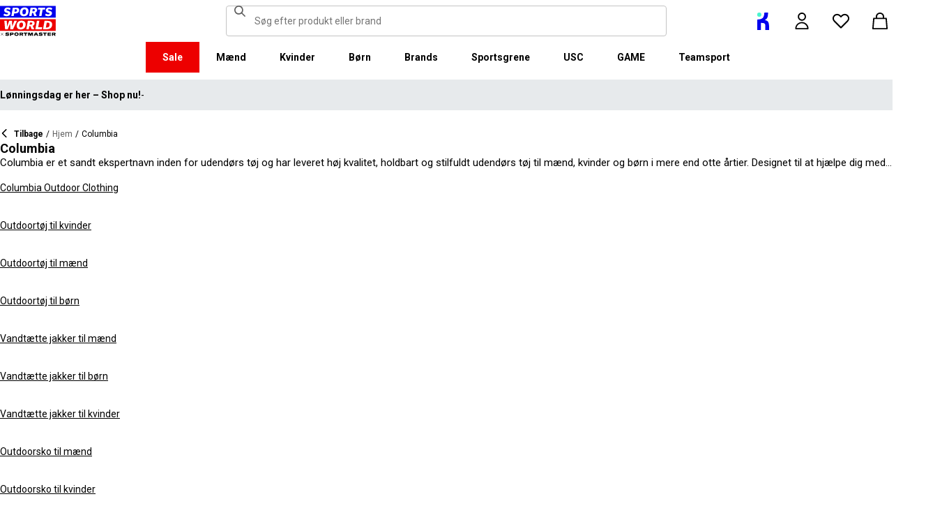

--- FILE ---
content_type: application/javascript; charset=utf-8
request_url: https://www.sportsworld.dk/_next/static/chunks/3146-8fb3b10e52a4d52a.js
body_size: 9723
content:
try{!function(){var e="undefined"!=typeof window?window:"undefined"!=typeof global?global:"undefined"!=typeof globalThis?globalThis:"undefined"!=typeof self?self:{},t=(new e.Error).stack;t&&(e._sentryDebugIds=e._sentryDebugIds||{},e._sentryDebugIds[t]="fc19b674-ad6b-408e-90c1-d30cc07945d7",e._sentryDebugIdIdentifier="sentry-dbid-fc19b674-ad6b-408e-90c1-d30cc07945d7")}()}catch(e){}(self.webpackChunk_N_E=self.webpackChunk_N_E||[]).push([[3146],{1721:e=>{e.exports={modalWrapper:"RemoveItemModal_modalWrapper__PiBwf",modalHeader:"RemoveItemModal_modalHeader__b66iG",modalContent:"RemoveItemModal_modalContent__94iAo",modalCloseButton:"RemoveItemModal_modalCloseButton__jAdq4",container:"RemoveItemModal_container__OtJyL",header:"RemoveItemModal_header__RxWye",content:"RemoveItemModal_content__rOKCw",buttonContainer:"RemoveItemModal_buttonContainer__1sjXp",buttonContent:"RemoveItemModal_buttonContent__qV9dV",button:"RemoveItemModal_button__CpHjD",buttonRemove:"RemoveItemModal_buttonRemove__vEczY",buttonWishlist:"RemoveItemModal_buttonWishlist__UTrwU",desktopOverlay:"RemoveItemModal_desktopOverlay__3LY68",desktopBackdrop:"RemoveItemModal_desktopBackdrop__QZvU_",fadeIn:"RemoveItemModal_fadeIn__XYwJB",fadeOut:"RemoveItemModal_fadeOut__1kT0p",desktopPanel:"RemoveItemModal_desktopPanel__5OGLn",slideIn:"RemoveItemModal_slideIn__hru_m",slideOut:"RemoveItemModal_slideOut__dN2hE",closeButton:"RemoveItemModal_closeButton__vlrHi",closeIcon:"RemoveItemModal_closeIcon__MFtRe"}},2917:(e,t,o)=>{"use strict";o.d(t,{S:()=>a});let a=e=>{if(n(e))window.location.href=e;else{let t=new URL(e,window.location.origin);window.location.href=t.toString()}},n=e=>{try{let t=new URL(e);return"http:"===t.protocol||"https:"===t.protocol}catch(e){return!1}}},3884:(e,t,o)=>{"use strict";o.d(t,{E:()=>S});var a=o(98767),n=o(31157),r=o(68375),i=o(6368),s=o(18532),l=o(26877),c=o(52151),d=o(79285),u=o(2917);let _=async e=>{try{var t;let o=(0,d.Q)();if(!o)throw new c.E$("Sign-out failed: CSRF token not found. Please ensure you have a valid anonymous session.");let a="".concat(l.dz.SIGN_OUT,"?redirect=").concat(null!=(t=null==e?void 0:e.redirectTo)?t:"/"),n=await fetch(a,{method:"POST",headers:{[l.rH]:o}});if(!n.ok){let e=await n.text();throw new c.E$("Sign-out failed: ".concat(e))}s.c.clearAll();let r=await n.json();(0,u.S)((null==r?void 0:r.redirect)||window.location.origin)}catch(e){if(e instanceof c.E$)throw e;throw new c.XE("Sign-out failed",{cause:e})}};var m=o(54155),h=o(77022),p=o(54705),v=o(64769);let f=async(e,t)=>{let o=(0,v.i)();if(!o)throw new c.lR("Access token is required to change password");await (0,h.G)(p.lj,{currentPassword:t.currentPassword,newPassword:t.newPassword,version:t.customerVersion,storeKey:m.i.storeKey},{headers:{Authorization:"Bearer ".concat(o)}})};var w=o(55625),y=o(89656);let b=async(e,t)=>{try{await (0,h.G)(p.wK,{email:t.email,redirectUrl:"https://".concat(m.i.productionDomain,"/account/reset-password"),storeKey:m.i.storeKey,siteName:m.i.brandName},{headers:null!==(0,y.L)()?{Authorization:"Bearer ".concat((0,v.i)())}:{}})}catch(e){throw new c.XE("Failed to reset password. Please try again later.")}},x=async(e,t)=>{try{return(await (0,h.G)(p.Ou,{...t,storeKey:m.i.storeKey},{headers:null!==(0,y.L)()?{Authorization:"Bearer ".concat((0,v.i)())}:{}})).customerResetMyPassword}catch(e){throw new c.XE("Failed to reset password. Please try again later.")}};var g=o(56563);let T=async(e,t)=>{if(!(await fetch(l.dz.REGISTER,{method:"POST",body:JSON.stringify(t.draft)})).ok)throw Error("Registration failed");let o=(0,g.j)(t.redirectTo?"/".concat(t.redirectTo):"/");(0,u.S)(o)};var E=o(81782),N=o(55881),I=o(78858),j=o(18224),C=o(44741),k=o(10830);let S=()=>{let{getAccessToken:e,isAnonymous:t,getIsAnonymous:o}=(0,C.fM)(),{enabled:l}=(0,E.useFeatureConfig)("unifiedAuth"),{redirectToLogin:c,redirectToChangePassword:d,redirectToCheckout:u,logout:m}=(0,k.u)(),{push:h}=(0,I.rd)(),{paths:p,locale:v,storeKey:y}=(0,n.f)(),g=(0,I.a8)(),S=(0,r.useCallback)(e=>{if(l)if(a._K.NEXT_PUBLIC_ENABLE_DUENDE){var t;(0,i.J)("openid",{redirectTo:null!=(t=null==e?void 0:e.redirectTo)?t:"/",prompt:"login",uiLocales:v})}else h(p.account.login);return c(e)},[l,v,p.account.login,h,c]),D=(0,r.useCallback)(async()=>{if(l)if(a._K.NEXT_PUBLIC_ENABLE_DUENDE){let a;if(!t)try{let t=await N.q.fetchQuery((0,j.V6)({getAccessToken:e,getIsAnonymous:o},{storeKey:y}));a=null==t?void 0:t.email}catch(e){}await (0,i.J)("openid",{prompt:"login",mode:"changepassword",route:"forgotpassword",uiLocales:v,redirectTo:g,loginHint:a})}else h(p.account.changePassword);return d()},[l,d,e,o,t,v,g,p.account.changePassword,h,y]),L=(0,r.useCallback)(async()=>{if(l)if(t)return s.c.intent.set(),await (0,i.J)("openid",{redirectTo:p.checkout,prompt:"login",mode:"checkout",uiLocales:v});else h(p.checkout);return t&&s.c.intent.set(),u()},[l,t,p.checkout,h,u,v]),P=(0,r.useCallback)(async e=>l?_({redirectTo:e}):await m(e),[l,m]),{changePassword:R,createPasswordResetToken:B,resetPassword:M,login:A,register:O}=(0,k.u)(),Q=(0,r.useCallback)(async e=>{if(l){if(a._K.NEXT_PUBLIC_ENABLE_DUENDE)throw Error("Not implemented");if(!e.customer)throw Error("Something went wrong, please try again later.");await f("commercetools",{currentPassword:e.currentPassword,newPassword:e.newPassword,customerVersion:e.customer.version}),await e.refetchFn()}return R(e)},[R,l]),U=(0,r.useCallback)(async e=>{if(l){if(a._K.NEXT_PUBLIC_ENABLE_DUENDE)throw Error("Not implemented");return await (0,w.m)(),b("commercetools",{email:e.email})}return B(e)},[B,l]),z=(0,r.useCallback)(async e=>{if(l){if(a._K.NEXT_PUBLIC_ENABLE_DUENDE)throw Error("Not implemented");return await x("commercetools",{tokenValue:e.token,newPassword:e.password})}return await M(e)},[M,l]);return{redirectToLogin:S,redirectToChangePassword:D,redirectToCheckout:L,logout:P,changePassword:Q,createPasswordResetToken:U,resetPassword:z,login:(0,r.useCallback)(async e=>{if(l){if(a._K.NEXT_PUBLIC_ENABLE_DUENDE)throw Error("Not implemented");let t=await (0,i.J)("commercetools",e);return null==t?void 0:t.customer}return await A(e)},[A,l]),register:(0,r.useCallback)(async(e,t,o)=>{if(l){if(a._K.NEXT_PUBLIC_ENABLE_DUENDE)throw Error("Not implemented");let e=await T("commercetools",{draft:t,redirectTo:p.account.overview});return await o(),e}return await O(e,t,o)},[O,l,p.account.overview])}}},5111:(e,t,o)=>{"use strict";o.d(t,{GlobalToasts:()=>v,Yf:()=>p,tE:()=>h});var a=o(7487),n=o(1347),r=o(68375),i=o(95180),s=o(45283),l=o(67031),c=o.n(l);let d={success:3e3,error:5e3,default:7e3},u=e=>{let{toasts:t,onRemoveToast:o}=e,i=(0,r.useRef)(null),[s,l]=(0,r.useState)(!1);if((0,r.useEffect)(()=>{let e=()=>{l(window.scrollY<52)};return e(),document.addEventListener("scroll",e),()=>document.removeEventListener("scroll",e)},[]),!t)return null;let{text:d,textButton:u,id:m,variant:h,icon:p,onButtonClick:v}=t;return(0,a.jsx)("div",{className:(0,n.cx)(c().root,s&&c().offset),children:(0,a.jsx)("div",{ref:i,className:c().toastContainer,children:(0,a.jsx)(_,{text:d,textButton:u,id:m,onRemoveToast:o,variant:h,icon:p,onButtonClick:v},m)})})},_=e=>{let{text:t,textButton:o,id:l,onRemoveToast:u,icon:_,variant:m="default",onButtonClick:h}=e,[p,v]=(0,r.useState)(!1);return(0,r.useEffect)(()=>{let e=setTimeout(()=>v(!0),d[m]);return()=>clearTimeout(e)},[m]),(0,a.jsx)("div",{onAnimationEnd:()=>{p&&u(l)},onTouchEnd:()=>u(l),className:(0,n.cx)(c().toast,p&&c().hidden,m&&c()[m]),"data-testid":"alert-".concat(m),children:(0,a.jsxs)("div",{className:c().wrapper,children:[(0,a.jsxs)("div",{className:c().content,children:[(0,a.jsx)(i.I,{className:c().icon,name:_,size:"small"}),(0,a.jsx)(s.o,{className:c().text,variant:"body2",fontWeight:"bold",children:t})]}),(0,a.jsx)("button",{className:(0,n.cx)(c().closeButton,o&&c().textButton),onClick:e=>{e.preventDefault(),e.stopPropagation(),h&&h(),u(l)},onTouchEnd:e=>{e.stopPropagation()},"data-testid":"alert-".concat(m,"-close"),"aria-label":"close notification",children:(0,a.jsx)("span",{className:c().buttonContent,children:o||(0,a.jsx)(i.I,{className:c().icon,name:"close",size:"extraSmall"})})})]})})},m=(0,r.createContext)(void 0),h=e=>{let{children:t}=e,o=(()=>{let[e,t]=(0,r.useState)(void 0),o=(0,r.useCallback)(()=>t(void 0),[t]);return{toast:e,addToast:(0,r.useCallback)(e=>{let{text:o,icon:a,variant:n,textButton:r,onButtonClick:i}=e;return t({text:o,textButton:r,variant:n,icon:a,onButtonClick:i,id:new Date().getTime()})},[t]),removeToast:(0,r.useCallback)(()=>t(void 0),[t]),resetToast:o}})();return(0,a.jsx)(m.Provider,{value:o,children:t})},p=()=>{let e=(0,r.useContext)(m);if(!e)throw Error("useToasts must be used within a ToastProvider");return e},v=()=>{let{toast:e,removeToast:t}=p();return(0,a.jsx)(u,{toasts:e,onRemoveToast:t})}},6368:(e,t,o)=>{"use strict";o.d(t,{J:()=>s});var a=o(56563),n=o(26877),r=o(52151),i=o(2917);async function s(e,t){switch(e){case"commercetools":return await l(t);case"openid":await c(t);break;default:throw new r.J("Unsupported auth type: ".concat(e))}}let l=async e=>{try{let t=await fetch(n.dz.SIGN_IN,{method:"POST",body:JSON.stringify({email:e.email,password:e.password})});if(!t.ok)throw new r.J(n.Dx);if(e.redirectTo){let t=(0,a.j)("/".concat(e.redirectTo));(0,i.S)("".concat(window.location.origin).concat(t))}let o=await t.json();return{customer:null==o?void 0:o.customer}}catch(e){if(e instanceof r.J)throw e;throw new r.XE("Sign-in failed: Network error",{cause:e})}},c=async e=>{var t;let o=new URLSearchParams;e.anonymousCartId&&o.set("anonymousCartId",e.anonymousCartId),o.set("redirect",null!=(t=e.redirectTo)?t:"/"),o.set("ui_locales",e.uiLocales),e.prompt&&o.set("prompt",e.prompt),e.mode&&o.set("mode",e.mode),e.route&&o.set("route",e.route);let a=await fetch("".concat(n.dz.SIGN_IN,"?").concat(o.toString()),{method:"POST"});if(a.ok){let e=await a.json(),t=null==e?void 0:e.redirect;if(t)return void(0,i.S)(t)}throw new r.XE("Sign-in failed: No redirect URL found")}},10929:e=>{e.exports={body1:"DropDown_body1__O0D6q",body2:"DropDown_body2__OXC_9",caption:"DropDown_caption__c_Coc",footnote:"DropDown_footnote__Eeo8Y",heading1:"DropDown_heading1__koQq0",heading2:"DropDown_heading2__scVUH",input:"DropDown_input__Le7uA",sash:"DropDown_sash__bmQpZ",subheading1:"DropDown_subheading1__rQKEk",subheading2:"DropDown_subheading2__Jeg1a",root:"DropDown_root__q76_r",select:"DropDown_select__4fKYw",form:"DropDown_form__qb13R",bold:"DropDown_bold__bmHNq",icon:"DropDown_icon__MGt_u"}},11490:(e,t,o)=>{"use strict";o.d(t,{R:()=>r,c:()=>n});var a=o(76768);let n=e=>{if(e instanceof a.JW){let t=e.action;if(t){let o={addLineItem:"addLineItem",removeLineItem:"removeLineItem",changeLineItemQuantity:"changeQuantity",changeLineItemSize:"changeVariant"}[t];if(o)return{type:o,message:e.message}}}else if(e instanceof a.ip&&"MAX_QUANTITY_EXCEEDED"===e.rule)return{type:"maxQuantityExceeded",message:e.message};return{type:"generic",message:"tryAgainPlease"}},r=e=>"maxQuantityReached"===e.message?{type:"maxQuantityExceeded",message:e.message}:{type:"generic",message:"tryAgainPlease"}},12757:(e,t,o)=>{"use strict";o.d(t,{w:()=>d});var a=o(7487),n=o(78858),r=o(1347),i=o(68375),s=o(5885),l=o(87230),c=o.n(l);let d=e=>{let{stockLevel:t,stockLevelThreshold:o,className:l}=e,{t:d}=(0,n.Bd)(),u=(0,i.useMemo)(()=>{if(t&&o)switch(t){case"LOW":return d("lessThanXAvailable",{threshold:o.low});case"MEDIUM":return d("hurrySellingFast")}},[t,o,d]);return u?(0,a.jsx)(s.C,{className:(0,r.cx)(c().indicator,l),title:u,"data-testid":"stock-indicator"}):null}},23665:e=>{e.exports={root:"ProductLineItem_root__D1ZE4",body:"ProductLineItem_body__A2Vdx",indicator:"ProductLineItem_indicator__2C6ER",imageContainer:"ProductLineItem_imageContainer__8k_nG",description:"ProductLineItem_description__u1p7G",details:"ProductLineItem_details__Psjfg",buttons:"ProductLineItem_buttons__tUzYv",quantitySelector:"ProductLineItem_quantitySelector__4mPz5",sizeSelector:"ProductLineItem_sizeSelector__LkQQH",input:"ProductLineItem_input__mx5J6",priceContainer:"ProductLineItem_priceContainer__tYl4n",link:"ProductLineItem_link__BN6Sw",name:"ProductLineItem_name__y3OEF",personalisationDetails:"ProductLineItem_personalisationDetails__pB3hT",message:"ProductLineItem_message__VSs02",preorder:"ProductLineItem_preorder__XetBv",outOfStockError:"ProductLineItem_outOfStockError__Shk1c",action:"ProductLineItem_action__fQpRl",callToAction:"ProductLineItem_callToAction__GNtR8"}},26462:e=>{e.exports={root:"QuantityButton_root__ba_mZ",isDisabled:"QuantityButton_isDisabled__Z7ilA",minus:"QuantityButton_minus__X8KjH",plus:"QuantityButton_plus__7mBli"}},32155:(e,t,o)=>{"use strict";o.d(t,{R:()=>p});var a=o(7487),n=o(78858),r=o(1347),i=o(68375),s=o(95180),l=o(57452),c=o(26462),d=o.n(c);let u=e=>{let{"aria-label":t,isDisabled:o,horizontalTooltipPlacement:n,tooltip:r,variant:c,onClick:d}=e,[u,m]=(0,i.useState)(!1);return(0,a.jsx)(l.m,{horizontalPlacement:n,open:u,placement:"top",title:r||"",children:(0,a.jsx)("button",{"aria-label":t,className:_({isDisabled:o,variant:c}),"data-testid":"quantity-selector-".concat(c),disabled:o,onBlur:()=>m(!1),onClick:o?void 0:d,onFocus:()=>r&&m(!0),onMouseEnter:()=>r&&m(!0),onMouseLeave:()=>m(!1),children:(0,a.jsx)(s.I,{name:c,size:"extraSmall"})})})},_=(0,r.F)(d().root,{variants:{isDisabled:{true:d().isDisabled},variant:{plus:d().plus,minus:d().minus}}});var m=o(82347),h=o.n(m);let p=(0,i.forwardRef)((e,t)=>{let{className:o,isDisabled:i,maxValue:s=999,quantity:l,setQuantity:c,hasInsufficientStock:d,enableManualInput:_=!1,availableQuantity:m}=e,{t:p}=(0,n.Bd)(),v=m&&m>s?s:null!=m?m:s,f=i||!c||l<=1,w=!c&&l<=1?p("minQuantityReached"):"",y=v.toString().length,b=i||!c||d||l>=v,x=!c&&l>=v?p("maxQuantityReached"):"";return(0,a.jsxs)("div",{className:(0,r.cx)(h().root,o&&o),"data-testid":"quantity-selector",ref:t,children:[(0,a.jsx)(u,{"aria-label":p("quantityMinus"),isDisabled:f,horizontalTooltipPlacement:"left",onClick:()=>null==c?void 0:c(l>1?l-1:1),tooltip:w,variant:"minus"}),(0,a.jsx)("input",{"aria-label":p("quantitySelector"),className:(0,r.cx)(h().input,{[h().selectorDisabled]:i}),"data-testid":"quantity-selector-input",disabled:i||!_,maxLength:y,min:"1",onChange:e=>{let t=Math.min(Math.max(Number(e.target.value),1),v);null==c||c(t)},onFocus:e=>e.target.select(),onMouseUp:e=>e.preventDefault(),type:"number",value:l}),(0,a.jsx)(u,{"aria-label":p("quantityPlus"),isDisabled:b,horizontalTooltipPlacement:"right",onClick:()=>null==c?void 0:c(v&&l+1>v?v:l+1),tooltip:x,variant:"plus"})]})});p.displayName="QuantitySelector"},41027:(e,t,o)=>{"use strict";o.d(t,{L:()=>G});var a=o(7487),n=o(31157),r=o(87193),i=o(4507),s=o(52475),l=o(79750),c=o(78858),d=o(1347),u=o(68375),_=o(68772),m=o(95180),h=o(96512),p=o(31722),v=o(57452),f=o(63747),w=o(29988);let y=w.S?[0,0]:[window.innerWidth,window.innerHeight];var b=o(58554),x=o.n(b);let g=e=>{let{animation:t={mobile:"default",desktop:"default"},callBackFunc:o,className:n,children:r,startAnimation:i,reverseAnimation:s,testId:l}=e,[c]=(()=>{let[e,t]=(0,u.useState)(y);return(0,u.useEffect)(()=>{if(w.S)return;let e=function(e,t){let o;return function(){for(var a=arguments.length,n=Array(a),r=0;r<a;r++)n[r]=arguments[r];clearTimeout(o),o=setTimeout(()=>e(...n),t)}}(()=>{t([window.innerWidth,window.innerHeight])},100);return window.addEventListener("resize",e),()=>{window.removeEventListener("resize",e)}},[]),e})(),_=(0,u.useRef)(null),[m,h]=(0,u.useState)(),[p,v]=(0,u.useState)(!1);(0,u.useEffect)(()=>{var e;h(null==(e=_.current)?void 0:e.getBoundingClientRect().width)},[m,c]);let b=(0,u.useCallback)(async()=>{s?v(!0):v(!1),o&&o()},[o,s]);return(0,a.jsx)("div",{className:(0,d.cx)(x().root,n,i&&x().animate,s&&x().reverse,x()["animate-mobile-".concat(t.mobile)],x()["animate-desktop-".concat(t.desktop)]),onAnimationEnd:()=>{s||b()},ref:_,"data-testid":(0,f.k)(l),children:(0,a.jsx)("div",{style:{height:"100%",width:i||s&&!p?"".concat(m,"px"):void 0},children:r})})};var T=o(45283),E=o(81782),N=o(4804),I=o(70261),j=o(39421),C=o(5885),k=o(4485),S=o(32155),D=o(12757),L=o(5111),P=o(69309),R=o(47098),B=o(63456),M=o(88628),A=o(1721),O=o.n(A);let Q=e=>{let{itemName:t,onRemoveItem:o,onMoveToWishlist:n,onClose:r,mode:i="modal"}=e,{rich:s,t:l}=(0,c.Bd)(),[_,h]=(0,u.useState)(!1);(0,u.useEffect)(()=>{if("inline"===i&&_){let e=setTimeout(r,300);return()=>clearTimeout(e)}},[_,i,r]),(0,u.useEffect)(()=>{if("inline"!==i||_)return;let e=e=>{"Escape"===e.key&&h(!0)};return window.addEventListener("keyup",e),()=>window.removeEventListener("keyup",e)},[_,i]);let p=()=>(0,a.jsxs)(a.Fragment,{children:[(0,a.jsx)(R.Button,{className:(0,d.cx)(O().button,O().buttonRemove),type:"button",onClick:o,children:l("removeItem")}),(0,a.jsx)(R.Button,{className:(0,d.cx)(O().button,O().buttonWishlist),type:"button",variant:"secondary",onClick:n,children:(0,a.jsxs)("div",{className:O().buttonContent,children:[(0,a.jsx)(m.I,{name:"heartOutline",size:"small"}),(0,a.jsx)("span",{children:l("moveToWishList")})]})})]});if("inline"===i){let e=()=>h(!0);return(0,a.jsxs)("div",{className:O().desktopOverlay,children:[(0,a.jsx)("button",{className:(0,d.cx)(O().desktopBackdrop,_&&O().fadeOut),onClick:e,"aria-label":l("close")}),(0,a.jsxs)("div",{className:(0,d.cx)(O().desktopPanel,_&&O().slideOut),children:[(0,a.jsx)(R.Button,{className:O().closeButton,onClick:e,variant:"tertiary","aria-label":l("close"),children:(0,a.jsx)(m.I,{className:O().closeIcon,name:"close",size:"extraSmall"})}),(0,a.jsxs)("div",{className:O().container,children:[(0,a.jsxs)("div",{className:O().header,children:[(0,a.jsx)(T.o,{component:M.OutlineHeading,variant:"subheading2",children:l("removeItem")}),(0,a.jsx)(T.o,{variant:"body2",children:l("confirmRemoveThisItem")})]}),(0,a.jsx)("div",{className:O().buttonContainer,children:p()})]})]})]})}return(0,a.jsx)(B.aF,{classes:{wrapper:O().modalWrapper,modalHeader:O().modalHeader,content:O().modalContent,closeButtonClassName:O().modalCloseButton},onClose:r,title:l("removeItem"),modalPosition:"bottomRight",maxWidth:"lg",animated:!0,children:(0,a.jsxs)("div",{className:O().content,children:[(0,a.jsx)(T.o,{children:s("confirmRemoveItem",{strong:e=>(0,a.jsx)("strong",{children:e}),itemName:t})}),(0,a.jsx)("div",{className:O().buttonContainer,children:p()})]})})};var U=o(23665),z=o.n(U);let F=e=>{let{icon:t,children:o,"data-testid":n,onClick:r}=e;return(0,a.jsxs)("button",{className:z().action,"data-testid":n,onClick:r,children:[(0,a.jsx)(m.I,{name:t,size:"medium"}),(0,a.jsx)(T.o,{variant:"body2",children:o})]})},G=e=>{let{animateType:t="default",brand:o,color:f,extraClasses:w,hasInsufficientStock:y,hasStock:b,imageURL:x,isDisabled:R,displayQuantity:B,isFreeItem:M,isGiftCard:A,name:O,suppliedBy:U,onAddToCart:G,onAddToWishlist:V,onChangeSize:K,onRemove:W,onAddBack:Y,onSetQuantity:J,onEditPersonalisation:q,promotionCode:X,price:Z,ticketPrice:$,frasersPlusPrice:ee,quantity:et=0,size:eo,sizeAlternatives:ea,sku:en,slug:er,error:ei,disableRemoveTransition:es=[],hasLineItemSpecificPromotion:el,preOrderAvailableDate:ec,personalisationFacets:ed,personalisationDetails:eu,stockLevel:e_,stockLevelThreshold:em,availableQuantity:eh,flag:ep}=e,{t:ev}=(0,c.Bd)(),{currency:ef,locale:ew,theme:ey}=(0,n.f)(),{isPreorderProduct:eb,readableLaunchDate:ex,handleOpenModal:eg}=(0,l.F)({preOrderAvailableDate:ec,addToCart:G}),eT=(e=>{if(!(null==e?void 0:e.enabled))return"control";switch(e.variationKey){case"variantA":case"variantB":return e.variationKey;default:return"control"}})(ep),[eE,eN]=(0,u.useState)(!1),[eI,ej]=(0,u.useState)(!1),eC=(0,u.useRef)(null),ek=(0,s.U)((0,P.B)("lg-up")),{openModal:eS,closeModal:eD}=(0,N.useModal)(),{addToast:eL}=(0,L.Yf)(),[eP,eR]=(0,u.useState)(),eB=(0,u.useCallback)(async(e,t)=>{if(es.includes(t))return await e();eN(!0),eR(()=>e)},[es]),eM=(0,u.useCallback)(async()=>{await (null==eP?void 0:eP())},[eP]),eA=(0,u.useCallback)(async()=>{W&&(await eB(W,"removeItem"),eD(),ej(!1))},[W,eB,eD]),eO=(0,u.useCallback)(async()=>{V&&(await eB(V,"addToWishlist"),eD(),ej(!1))},[V,eB,eD]),eQ=(0,u.useCallback)(()=>{var e;eD(),ej(!1),null==(e=eC.current)||e.focus()},[eD]),eU=(0,u.useCallback)(async()=>{if(W)switch(eT){case"variantA":await eB(W,"removeItem"),Y&&(await new Promise(e=>setTimeout(e,500)),eL({text:ev("undoRemoveItemFromBag"),textButton:ev("undo"),icon:"checkmarkCircle",onButtonClick:async()=>{await Y()}}));break;case"variantB":ek?ej(!0):eS({modal:(0,a.jsx)(Q,{itemName:O,onRemoveItem:eA,onMoveToWishlist:eO,onClose:eQ,mode:"modal"}),focusElementAfterClose:eC.current});break;default:await eB(W,"removeItem")}},[ev,eT,W,eB,ek,eS,O,eA,eO,eQ,Y,eL]),ez=(0,u.useMemo)(()=>null==ea?void 0:ea.map(e=>{let{label:t,sku:o}=e;return{label:t,value:o}}),[ea]),eF=(null==ez?void 0:ez.length)===1,eG=K&&en&&!!(null==ez?void 0:ez.length)&&!("flannelspx"===ey&&eF),eH=["cruisefashion","flannels","flannelspx","matchesfashion","montrose","amara","fraserspx"].includes(ey);return(0,a.jsx)(g,{className:null==w?void 0:w.transition,startAnimation:eE,reverseAnimation:ei&&("addLineItem"===ei.type||"removeLineItem"===ei.type||"generic"===ei.type),callBackFunc:eM,animation:{mobile:"default",desktop:t},testId:"order-card-animation",children:(0,a.jsx)("div",{className:z().root,role:"listitem","data-testid":"order-card",children:(0,a.jsxs)("div",{className:(0,d.cx)(z().body,null==w?void 0:w.body),children:[(0,a.jsx)("div",{className:z().imageContainer,children:(0,a.jsx)(p.Link,{href:"/".concat(er),className:z().link,children:(0,a.jsx)(h.Image,{alt:O,src:x,height:300,width:300,objectFit:"contain"})})}),(0,a.jsxs)("div",{className:z().description,children:[(0,a.jsxs)("div",{className:z().details,children:[(0,a.jsx)(T.o,{variant:eH?"body1":"body2",fontWeight:eH?"bold":"regular",children:o}),(0,a.jsx)(p.Link,{href:"/".concat(er),className:z().link,children:(0,a.jsx)(T.o,{variant:eH?"body2":"body1",color:"black",className:z().name,children:O})}),eu?(0,a.jsxs)("div",{className:z().personalisationDetails,children:[(0,a.jsxs)(T.o,{variant:eH?"body2":"body1",color:"primary",fontWeight:"bold",children:[ev("personalised"),":",eu.price?" ".concat((0,i.BU)({centPrice:eu.price.centAmount,currency:eu.price.currency,locale:ew})):""]}),eu.items.map((e,t)=>(0,a.jsxs)(T.o,{className:z().message,color:"primary",variant:eH?"body2":"body1",children:[(0,r.Z)(e.name,ew),": ",e.value]},t)),q?(0,a.jsx)("button",{onClick:q,className:z().callToAction,children:(0,a.jsx)(T.o,{color:"black",variant:eH?"body2":"body1",children:ev("edit")})}):null]}):(null==ed?void 0:ed.length)>0?(0,a.jsxs)("div",{className:z().personalisationDetails,children:[(0,a.jsx)(T.o,{variant:eH?"body2":"body1",color:"primary",children:f}),ed.map((e,t)=>{let{type:o,value:n}=e;return(0,a.jsx)(T.o,{className:z().message,color:"primary",variant:eH?"body2":"body1",children:"".concat(ev(o),": ").concat(n)},o+t)})]}):(0,a.jsx)(T.o,{variant:eH?"body2":"body1",children:"".concat(ev("colourDescription"),": ").concat(f)}),eb&&(0,a.jsx)(T.o,{className:z().preorder,color:"primary",variant:eH?"body2":"body1",children:ev("preOrderedDueDate",{dueDate:ex})}),(el||M)&&(0,a.jsx)(T.o,{color:"sale",children:X}),!K&&(0,a.jsx)(T.o,{variant:"footnote",color:"grey-500",children:ev("productSize",{separator:":",productSize:eo})}),!J&&et>0&&(0,a.jsxs)(T.o,{variant:eH?"body2":"body1",children:[ev("qty"),": ",et]}),!eG&&(0,a.jsx)(T.o,{variant:eH?"body2":"body1",children:"".concat(A?ev("amount"):ev("size"),": ").concat(eo)})]}),eG&&(0,a.jsx)("div",{className:z().sizeSelector,children:(0,a.jsx)(j.M,{className:z().input,label:A?ev("amount"):ev("size"),inputElement:(0,a.jsx)(I.C,{options:ez||[],value:en,onChange:async e=>K(e.target.value),disabled:R})})}),(0,a.jsxs)("div",{className:z().buttons,children:[y?(0,a.jsx)(C.C,{className:z().outOfStockError,title:b?ev("pleaseReduceQty"):ev("lineOutOfStock"),variant:"error"}):(0,a.jsxs)(a.Fragment,{children:[(0,a.jsx)(E.Feature,{name:"stockLevelIndicators",children:(0,a.jsx)(D.w,{className:z().indicator,stockLevel:e_,stockLevelThreshold:em})}),U&&(0,a.jsx)(H,{suppliedBy:U}),G&&(0,a.jsx)(F,{icon:"basketOutline",onClick:()=>eB(eb?eg:G,"addToCart"),"data-testid":"line-item-add-to-cart",children:ev("moveToBag")}),V&&!M&&(0,a.jsx)(F,{icon:"heartOutline",onClick:()=>eB(V,"addToWishlist"),"data-testid":"line-item-add-to-wishlist",children:ev("moveToWishList")})]}),W&&(0,a.jsxs)("button",{ref:eC,className:z().action,onClick:eU,"data-testid":"line-item-remove",children:[(0,a.jsx)(m.I,{name:"trash",size:"medium"}),(0,a.jsx)(T.o,{variant:"body2",children:ev("remove")})]})]})]}),J&&!M&&(0,a.jsx)("div",{className:z().quantitySelector,children:(0,a.jsx)(v.m,{title:ev((null==ei?void 0:ei.message)||"error"),placement:"top",horizontalPlacement:"left",open:ei&&("maxQuantityExceeded"===ei.type||"changeQuantity"===ei.type),variant:"danger",children:(0,a.jsx)(S.R,{isDisabled:R,hasInsufficientStock:y,quantity:null!=B?B:et,setQuantity:J,availableQuantity:eh,enableManualInput:!0})})}),(0,a.jsxs)("div",{className:z().priceContainer,children:[(0,a.jsxs)("div",{children:[(0,a.jsxs)(T.o,{children:[ev("price"),":"]}),(0,a.jsx)(k.g,{price:Z,ticketPrice:$,currency:ef,locale:ew,showDiscountLabel:!1})]}),(0,a.jsxs)("div",{children:[(0,a.jsxs)(T.o,{children:[ev("total"),":"]}),(0,a.jsx)(k.g,{price:Z*et,currency:ef,locale:ew,showDiscountLabel:!1})]}),ee&&(0,a.jsx)(E.Feature,{name:"frasersPlusPricing",children:(0,a.jsx)(_._,{locale:ew,currency:ef,centPrice:ee})})]}),"variantB"===eT&&eI&&ek&&W&&(0,a.jsx)(Q,{mode:"inline",itemName:O,onRemoveItem:eA,onMoveToWishlist:eO,onClose:eQ})]})})})};G.displayName="ProductLineItem";let H=e=>{let{suppliedBy:t}=e,{rich:o}=(0,c.Bd)();return(0,a.jsx)(T.o,{children:o("dropShippingSuppliedByCart",{strong:e=>(0,a.jsx)("strong",{children:e}),supplierName:t})})}},57452:(e,t,o)=>{"use strict";o.d(t,{m:()=>s});var a=o(7487),n=o(1347),r=o(61442),i=o.n(r);let s=e=>{let{children:t,open:o=!1,placement:n="bottom",horizontalPlacement:r="center",title:i,variant:s="default"}=e;return(0,a.jsxs)("div",{"data-testid":"tooltip-root",role:"tooltip",className:l({variant:s,placement:n}),children:[i&&o?(0,a.jsxs)("div",{"data-testid":"tooltip-content",className:c({horizontalPlacement:r,open:o}),children:[i,(0,a.jsx)("span",{className:d({horizontalPlacement:r})})]}):null,t]})},l=(0,n.F)(i().root,{variants:{variant:{default:void 0,danger:i().danger},placement:{top:i().top,bottom:i().bottom}},defaultVariants:{variant:"default",placement:"bottom"}}),c=(0,n.F)(i().tooltip,{variants:{horizontalPlacement:{left:i().left,center:i().center,right:i().right},open:{true:i().open,false:void 0}},defaultVariants:{horizontalPlacement:"center",open:!1}}),d=(0,n.F)(i().arrow,{variants:{horizontalPlacement:{left:i().left,center:i().center,right:i().right}},defaultVariants:{horizontalPlacement:"center"}})},58554:e=>{e.exports={root:"Transition_root__NRSA2","animate-mobile-default":"Transition_animate-mobile-default__Whula",collapse:"Transition_collapse__TvpN_","animate-mobile-contract":"Transition_animate-mobile-contract__44GhD",contract:"Transition_contract__n_pGP","animate-desktop-default":"Transition_animate-desktop-default__rTMqr","animate-desktop-contract":"Transition_animate-desktop-contract__ZaR_M",animate:"Transition_animate__5g_hM",reverse:"Transition_reverse__Qq74_",collapseReverse:"Transition_collapseReverse__JwMKh",contractReverse:"Transition_contractReverse__GRpT8"}},61442:e=>{e.exports={body1:"Tooltip_body1__ElVqW",body2:"Tooltip_body2__I6tFw",caption:"Tooltip_caption__odAQn",footnote:"Tooltip_footnote__UmNL_",heading1:"Tooltip_heading1__0UjHs",heading2:"Tooltip_heading2__FY7tx",input:"Tooltip_input__3JBu1",sash:"Tooltip_sash___6UlE",subheading1:"Tooltip_subheading1__rQ7ON",subheading2:"Tooltip_subheading2__Q89fL",root:"Tooltip_root__oiugj",tooltip:"Tooltip_tooltip__GRAFR",open:"Tooltip_open__vFk4I",fadeIn:"Tooltip_fadeIn__cE4pr",left:"Tooltip_left__h0sh4",right:"Tooltip_right__PZDDa",center:"Tooltip_center__NBlIA",arrow:"Tooltip_arrow__PVcpi",top:"Tooltip_top__Ohw7e",bottom:"Tooltip_bottom__AG1PS",danger:"Tooltip_danger__T0pCQ"}},63089:e=>{e.exports={root:"Separator_root__RYOhs",horizontal:"Separator_horizontal__uTJ5r",vertical:"Separator_vertical__HdjWr",default:"Separator_default__Bhtkp"}},66005:(e,t,o)=>{"use strict";o.d(t,{w:()=>l});var a=o(7487),n=o(1347),r=o(63089),i=o.n(r);let s=(0,n.F)(i().root,{variants:{direction:{horizontal:i().horizontal,vertical:i().vertical},variant:{default:i().default}},defaultVariants:{direction:"vertical",variant:"default"}}),l=e=>{let{className:t,direction:o="vertical",variant:r="default","data-testid":i="separator",...l}=e;return(0,a.jsx)("hr",{className:(0,n.cx)(s({direction:o,variant:r}),t),"data-testid":i,"aria-orientation":null!=o?o:void 0,...l})}},67031:e=>{e.exports={root:"Toasts_root__6EjPd",offset:"Toasts_offset__y1PxD",toastContainer:"Toasts_toastContainer__EhWrl",toast:"Toasts_toast__VVNyL",grow:"Toasts_grow__ksMfA",hidden:"Toasts_hidden__oJlDH",shrink:"Toasts_shrink__42K7z",wrapper:"Toasts_wrapper__vlNFs",success:"Toasts_success__1wVus",error:"Toasts_error__3KuJ1",content:"Toasts_content__OATZt",icon:"Toasts_icon__aKPf3",text:"Toasts_text__GJ_vE",closeButton:"Toasts_closeButton___B731",buttonContent:"Toasts_buttonContent__8_6FP",textButton:"Toasts_textButton__3I2d6"}},70261:(e,t,o)=>{"use strict";o.d(t,{C:()=>c});var a=o(7487),n=o(1347),r=o(68375),i=o(95180),s=o(10929),l=o.n(s);let c=(0,r.forwardRef)((e,t)=>{let{bold:o,className:r,variant:s="default",noTranslate:c,onChange:d,options:u,value:_,...m}=e;return(0,a.jsxs)("div",{className:(0,n.cx)(l().root,r&&r),"data-testid":"drop-down",children:[(0,a.jsx)("select",{className:(0,n.cx)(l().select,"form"===s&&l().form,o&&l().bold),onChange:d,ref:t,value:_,...m,children:u.map(e=>{let{label:t,value:o,selectedLabel:n}=e;return(0,a.jsx)("option",{"data-testid":"drop-down-option",translate:c?"no":"yes",value:o,children:_===o&&n?n:t},o)})}),(0,a.jsx)(i.I,{size:"extraSmall",pointerEvents:"none",name:"chevron",className:l().icon})]})});c.displayName="DropDown"},79285:(e,t,o)=>{"use strict";o.d(t,{Q:()=>r});var a=o(26877),n=o(94711);let r=()=>(0,n.U)(a.M4)},82347:e=>{e.exports={body1:"QuantitySelector_body1__JL7XN",body2:"QuantitySelector_body2__nBPcG",caption:"QuantitySelector_caption__NZ2rZ",footnote:"QuantitySelector_footnote__CHen7",heading1:"QuantitySelector_heading1__HXldh",heading2:"QuantitySelector_heading2__A50mm",input:"QuantitySelector_input__PmCnk",sash:"QuantitySelector_sash__sgvOQ",subheading1:"QuantitySelector_subheading1__tWdL_",subheading2:"QuantitySelector_subheading2__5Tlhs",root:"QuantitySelector_root__H5hkt",selectorDisabled:"QuantitySelector_selectorDisabled__GG5Dj"}},87193:(e,t,o)=>{"use strict";o.d(t,{Z:()=>a});let a=(e,t)=>"".concat(e.charAt(0).toLocaleUpperCase(t)).concat(e.substring(1))},87230:e=>{e.exports={indicator:"StockIndicator_indicator__OPDyl"}},94300:(e,t,o)=>{"use strict";o.d(t,{Rt:()=>n,oQ:()=>a});let a={GIFT_CARD_EMAIL:"GIFT_CARD_EMAIL",GIFT_CARD_MESSAGE:"GIFT_CARD_MESSAGE",GIFT_CARD_YOUR_NAME:"GIFT_CARD_YOUR_NAME"},n={CHECK:"CHECK",EMOJI:"EMOJI",EVEMAIL:"EVEMAIL",EVMESS:"EVMESS",EVYNAME:"EVYNAME",FLAGEMB:"FLAGEMB",LETNUM:"LETNUM",LETTERS:"LETTERS",LISTTHC:"LISTTHC",NUMBERS:"NUMBERS",TROPHY1:"TROPHY1",TROPHY2:"TROPHY2",TROPHY3:"TROPHY3"};new Map().set(n.EVYNAME,e=>({type:a.GIFT_CARD_YOUR_NAME,value:e})).set(n.EVMESS,e=>({type:a.GIFT_CARD_YOUR_NAME,value:e})).set(n.EVEMAIL,e=>({type:a.GIFT_CARD_EMAIL,value:e}))}}]);

--- FILE ---
content_type: application/javascript
request_url: https://www.sportsworld.dk/Z-E4AgyA/TJOvwuU/iFwEAo_/mG/ui7EXzaOrutO6rt75w/FDseAg/X01SYC/U6LzAB
body_size: 178650
content:
(function(){if(typeof Array.prototype.entries!=='function'){Object.defineProperty(Array.prototype,'entries',{value:function(){var index=0;const array=this;return {next:function(){if(index<array.length){return {value:[index,array[index++]],done:false};}else{return {done:true};}},[Symbol.iterator]:function(){return this;}};},writable:true,configurable:true});}}());(function(){WN();qwt();Pxt();var AE=function(){return tE.apply(this,[KW,arguments]);};var EE=function(mp,JR){return mp|JR;};var xU=function(s6,tn){var UJ=gK["Math"]["round"](gK["Math"]["random"]()*(tn-s6)+s6);return UJ;};var BP=function(qp){return gK["Math"]["floor"](gK["Math"]["random"]()*qp["length"]);};var nZ=function(){return ["H5ZV\nFv\x00Iz","\x00\x40<Vk^#V","Z>","Q#G#\\K;^3R","8RU","^$P!G4H$ZVv)P8F/G7tKI.G","WV Z)","VWM&G\x3f/ZpRU\rZ&WmP3G>ZW","[\x3fF1H\"VzQ$F\x3fG(J)","Z._","IK/","v\'V[M.E\x3f}#_1_LK\"","Q2H\"Gm\f","oAO|","^","Z=W2","9\x40P3mT\'E9WQ2^\\;C*\\5V3J\f(L\"^P\fL.\\C+L","V#Q$SI&\x40\x3fK6]","H\"Q;p#G4VKM","K","L3",">W%J5\x40J","#G3\\]","`\\\rI.PM4B5AkX.\x40\b\x3fC2\x40\x3f]","<RJ\vq&^",".M\"L\x00\\PKG","g8A.l&VW\v","W|c^M","\\[Z$G","\r3[KR\"l>[(JPKO3z+M","#\x40M","|\\I","Y.A9"," P","#M1","\\#GVz1V9","5^XS","$I5","ZWZ\x3fV\t`","P+\\\tG6]8","DK","A1A\\~5A4`3O6VK","U\x3fQ2e\x3fR]","\"","","%\x40\\\r","L/Z9","WR\"","M5EiG\"_.,V/F","4R\x400YZ9J","\x07C0HpcU\nXjZmfO\x3fA1oc5m`4F\'\x40\\\rL","A)G$ZW\nZ","TR\"g=G5","G5KM","K5}9^\\J3\x07=.V/_5","^T|)G","G3A.V\x07K3Xq^5G(C2}9^\\\fK&^\f","vK\rP55V4H3GPXg\\+W5J1GPQgX4Qh","\x3f\\","M#Z","$Q2o%]Z\vV(]","}t>l\fv8pgvk:md9e\n"," R^]+F","y\x3fK(c$O/]9E\\_R2\x40\bmP#]%AW_^gC$O/]9E\\_I&_\t(\f"," ","\f`mu~7v\rx0\x00l\tyaj+jd$x\'K3W\\X/Z&N+G\x3fCH\rL3F\n:Z\x3fS`\vL\vrKumm","C\"A#Z#rL\vP7\\9p#Z",":(CPPi^|EdC.xie_qnRu+O1","4V\bV#D","6^","d","DPK/"," ZASV\f9J","2\x40=VcQ\"","\\3Z\n(g*L=VW\v","ZWS2W>",",ZVXl.IK+\x40$","9M3J8VW","C,})C\\=V3^>I","#JW\vW\"\x40>q6L5PQ7^4[","\x3fC+L#","7A)W%]","C(T","|","[5^V\tZF\x3fG(]PKO3u\"Of","1[5\b","P+_.VL1WUL4`*L\'E#","M(","\x40M\rZ\"G","o\'Y","5E9P\\","#[\\","K\x00v","\fH.","l\f\x3fM2Fl","+L$RrF",")\\/P#","\v(\x40eVWP5","p1og",")AH4\\hP&\x40+Cq UZ%s*P!}\x07[\"R\x40","S","oe","[,F","`7[#V)D","F+v4ZJ","`M\rV)T","^\'\v","\"L#","C\"M\"VJ\f","-\\#","_1_Lp!","B5E","G9","P)U\x3fO","IV)G\x3fF)^>","","$A)G(]9RU\f","\nZ\x3fM5F6G0Y!Z(\n\x40&V/S2TQ$L","ZO3F(","Z5]]2Z4\x40*G","l",",D2L\"V","z8\\ZH&Emd*H#[","\\W\fK5F9M4","\x40#V","!"," `5V(V\x40\x3f^\\\vM.P0$O/]#uV\rk\"\x40\b$L!","#V9","7F","\"XZ\\ZS+J=;C/E1QU","KQ#\\wm","PQ\"A4(K!A$","A*\x405]M(V#G","t","M1GXR]*R`N)H4MR\"","Q8P","\x40\b,V#","O\"E","N5GT.W","Sk","S\x40+7VM O&A Qy])C\\B","\x40\x3fT/J5dV\rT\"A","9Q\"","W5\\(",".N#H\"zW\vZ5E!","KV","ra i)\b","%K ]V\x40","P=a(r#L\"pVQ\"P\b$M(","DV\b","|DK","$","L$[)W*LPKO3a!M\'M","]I+","Z3g!G+L$A\x407Z&W\x3fd)[]UQ\"","OV$V)k","M(^\f9","M","k\x40w","Q","\x40IQ)VC\"M9GPQ&_#\'QE\x3fR][","3A\\K\"|\'G%]au","!L$`MM&TR\"H$VJ"];};var Pb=function(){gx=["\x6c\x65\x6e\x67\x74\x68","\x41\x72\x72\x61\x79","\x63\x6f\x6e\x73\x74\x72\x75\x63\x74\x6f\x72","\x6e\x75\x6d\x62\x65\x72"];};var SR=function(){return sp.apply(this,[Fz,arguments]);};var wh=function(Ux,kU){return Ux^kU;};var wx=function(){return sp.apply(this,[tM,arguments]);};var MX=function(){return tE.apply(this,[GG,arguments]);};var RU=function(bs){return +bs;};var kR=function(Xw){var CR=['text','search','url','email','tel','number'];Xw=Xw["toLowerCase"]();if(CR["indexOf"](Xw)!==-1)return 0;else if(Xw==='password')return 1;else return 2;};var YJ=function(Bx,YP){return Bx[dR[lx]](YP);};var Sx=function(){return gK["window"]["navigator"]["userAgent"]["replace"](/\\|"/g,'');};var rn=function cx(cR,cP){var fp=cx;var Hn=Hs(new Number(qN),pg);var hf=Hn;Hn.set(cR);do{switch(hf+cR){case ZV:{var B6;cR-=Dc;return Rx.pop(),B6=Js,B6;}break;case wK:{var xJ;cR+=GC;return Rx.pop(),xJ=wp,xJ;}break;case qY:{cR+=UG;return Rx.pop(),BE=xx[rU],BE;}break;case jz:{cR+=xN;if(kf(Dg,undefined)&&kf(Dg,null)&&hJ(Dg[Gf()[Rp(p6)].call(null,ms,Jp,T,bg)],p6)){try{var tR=Rx.length;var tZ=Uf(Uf(VK));var gX=gK[UZ()[GU(gZ)](JJ,Mx,RX,Eb)](Dg)[vf()[IE(wg)](XJ,YR,hn,Wx,gn,kn)](zX()[WE(RX)](fg,XZ));if(hJ(gX[Gf()[Rp(p6)].apply(null,[Sn,TE,T,bg])],Wx)){wp=gK[UZ()[GU(LU)](YC,Lx,lb,BR)](gX[Wx],cp);}}catch(Dh){Rx.splice(PP(tR,vP),Infinity,T2);}}}break;case HW:{var xx=cP[VK];var rU=cP[lN];var qR=cP[R3];Rx.push(Ih);gK[Gh(typeof Ug()[FP(sU)],Ah(IR()[NU(fX)](Jp,Gc,JU,gn),[][[]]))?Ug()[FP(vP)](t6,mR,XZ,r9,Vs):Ug()[FP(wg)](fX,mf,EX,mf,vJ)][Gh(typeof Gf()[Rp(Iw)],Ah('',[][[]]))?Gf()[Rp(Wx)].call(null,gZ,HU,LZ,LX):Gf()[Rp(sU)].call(null,p6,WZ,J2,p6)](xx,rU,Pn(jN,[IR()[NU(sf)].apply(null,[Lf,KM,WR,Uf(p6)]),qR,Hf()[Xf(p6)].call(null,cp,Sn,O2,Uf(Uf({})),cE,jJ),Uf(p6),IR()[NU(q2)].apply(null,[Kw,Bz,Kw,Kw]),Uf(p6),kf(typeof Ug()[FP(Vs)],'undefined')?Ug()[FP(vR)].apply(null,[z2,rx,LU,vR,nn]):Ug()[FP(vP)](sg,lU,JE,EX,Jb),Uf(p6)]));cR-=qW;var BE;}break;case Ak:{cR+=q9;return String(...cP);}break;case TC:{var m9=cP[VK];Rx.push(zP);var Rs=m9[C2()[tP(LU)](lp,cp,CX,EU,hp)]||{};cR+=nd;Rs[LP()[FJ(JU)].apply(null,[Lf,w5])]=LP()[FJ(VR)](Lp,E5),delete Rs[kf(typeof IR()[NU(76)],Ah([],[][[]]))?IR()[NU(33)](92,785,43,20):IR()[NU(1)](37,391,665,Uf(Uf({})))],m9[C2()[tP(LU)].apply(null,[lp,cp,CX,Uf(p6),pp])]=Rs;Rx.pop();}break;case AK:{var AZ=cP[VK];Rx.push(Mw);var BX=AZ[C2()[tP(LU)](hX,cp,CX,Rg,RX)]||{};BX[LP()[FJ(JU)](Lf,DE)]=LP()[FJ(VR)](Lp,x2),delete BX[IR()[NU(33)].apply(null,[4,396,43,75])],AZ[Gh(typeof C2()[tP(wX)],'undefined')?C2()[tP(fX)](EP,sx,Qx,Uf([]),dw):C2()[tP(LU)].call(null,hX,cp,CX,sR,lJ)]=BX;Rx.pop();cR+=X3;}break;case L5:{var Dg=cP[VK];cR-=zd;Rx.push(T2);var wp;}break;case Vk:{var fh=rP(gK[IR()[NU(LU)].apply(null,[Uf(Uf(p6)),EP,BR,VU])][LP()[FJ(fX)].apply(null,[wg,xR])][LP()[FJ(XZ)](Mx,PR)][kf(typeof hx()[mh(JU)],Ah([],[][[]]))?hx()[mh(TX)](sf,qU,CX,sf,Ms):hx()[mh(Wx)].call(null,kP,pX,SX,pp,mZ)](vf()[IE(RR)](fX,sE,XZ,EX,Uf([]),pp)),null)?Gf()[Rp(vR)](sf,Lx,Lc,ls):Gh(typeof UZ()[GU(lh)],Ah('',[][[]]))?UZ()[GU(wg)](Ox,g6,RP,VU):UZ()[GU(vR)](PK,Zs,Uh,Rg);var Fh=rP(gK[IR()[NU(LU)](pE,EP,BR,vU)][Gh(typeof LP()[FJ(vw)],Ah('',[][[]]))?LP()[FJ(Eb)].call(null,zh,ZP):LP()[FJ(fX)](wg,xR)][LP()[FJ(XZ)](Mx,PR)][hx()[mh(TX)](sf,qU,Mb,sJ,Ms)](hx()[mh(WZ)].call(null,LU,p6,Uf(Uf({})),kn,nn)),null)?Gf()[Rp(vR)](Uf(vP),vP,Lc,ls):UZ()[GU(vR)].apply(null,[PK,Zs,WZ,rx]);var xs=[pT,l7,Aj,H4,U7,fh,Fh];var Js=xs[Hv()[Gv(RP)](pM,Lp)](LP()[FJ(Rg)](q2,Rz));cR+=Vd;}break;case CM:{var UI;Rx.push(UQ);return UI=[gK[C2()[tP(cp)].call(null,NQ,Zm,Dm,RP,HU)][UZ()[GU(vO)](F,Sn,p6,Pr)]?gK[C2()[tP(cp)](NQ,Zm,Dm,hn,O2)][UZ()[GU(vO)](F,Sn,DT,W8)]:hx()[mh(zQ)](vP,NH,Lx,pE,OL),gK[C2()[tP(cp)](NQ,Zm,Dm,Uf(Uf(vP)),lT)][Gf()[Rp(Vq)](Uf({}),Uf({}),PK,dl)]?gK[C2()[tP(cp)].apply(null,[NQ,Zm,Dm,Uf(p6),Mb])][Gf()[Rp(Vq)](Jp,xr,PK,dl)]:kf(typeof hx()[mh(wg)],Ah([],[][[]]))?hx()[mh(zQ)].call(null,vP,NH,RX,pQ,OL):hx()[mh(Wx)].apply(null,[bj,JO,sf,kn,Ir]),gK[C2()[tP(cp)](NQ,Zm,Dm,ls,Vj)][Hv()[Gv(Ox)].call(null,H5,Pr)]?gK[C2()[tP(cp)].call(null,NQ,Zm,Dm,Sn,t8)][Hv()[Gv(Ox)].apply(null,[H5,Pr])]:hx()[mh(zQ)].apply(null,[vP,NH,sf,Lx,OL]),rP(typeof gK[C2()[tP(cp)](NQ,Zm,Dm,Uf(vP),hp)][LP()[FJ(c0)](Rr,cC)],kf(typeof UZ()[GU(sJ)],Ah('',[][[]]))?UZ()[GU(Zm)](EK,mR,lx,q7):UZ()[GU(wg)](SH,nH,gS,sJ))?gK[C2()[tP(cp)](NQ,Zm,Dm,lh,SX)][Gh(typeof LP()[FJ(Dj)],Ah('',[][[]]))?LP()[FJ(Eb)].call(null,T0,Iq):LP()[FJ(c0)].apply(null,[Rr,cC])][Gf()[Rp(p6)](RR,p0,P3,bg)]:EI(vP)],Rx.pop(),UI;}break;case TN:{Rx.push(Xj);var pT=gK[IR()[NU(LU)](Jm,EP,BR,r8)][hx()[mh(CO)](Lf,cE,Zv,Kw,T7)]||gK[LP()[FJ(fX)](wg,xR)][hx()[mh(CO)](Lf,cE,hn,zQ,T7)]?Gf()[Rp(vR)](JU,Uf(Uf({})),Lc,ls):UZ()[GU(vR)](PK,Zs,t8,gZ);cR+=NM;var l7=rP(gK[IR()[NU(LU)](Jp,EP,BR,Wx)][LP()[FJ(fX)](wg,xR)][Gh(typeof LP()[FJ(wX)],Ah([],[][[]]))?LP()[FJ(Eb)](BF,nH):LP()[FJ(XZ)](Mx,PR)][hx()[mh(TX)](sf,qU,Uf(Uf({})),vq,Ms)](Gh(typeof zX()[WE(AO)],'undefined')?zX()[WE(cp)](gQ,Vl):zX()[WE(CX)].apply(null,[XM,Nl])),null)?Gf()[Rp(vR)].call(null,HU,CX,Lc,ls):UZ()[GU(vR)](PK,Zs,Uf(Uf({})),gZ);var Aj=rP(typeof gK[C2()[tP(cp)](mZ,Zm,Dm,CX,RR)][zX()[WE(CX)](XM,Nl)],UZ()[GU(Zm)].apply(null,[j3,mR,wX,Uf({})]))&&gK[C2()[tP(cp)](mZ,Zm,Dm,HU,q2)][zX()[WE(CX)](XM,Nl)]?Gf()[Rp(vR)](lb,Mx,Lc,ls):UZ()[GU(vR)].apply(null,[PK,Zs,pE,CO]);var H4=rP(typeof gK[IR()[NU(LU)](W8,EP,BR,xr)][zX()[WE(CX)](XM,Nl)],UZ()[GU(Zm)](j3,mR,vR,ms))?Gf()[Rp(vR)](mH,wg,Lc,ls):UZ()[GU(vR)].call(null,PK,Zs,vP,O2);var U7=kf(typeof gK[IR()[NU(LU)](p0,EP,BR,lJ)][LP()[FJ(OF)](gZ,JI)],UZ()[GU(Zm)](j3,mR,RX,lU))||kf(typeof gK[LP()[FJ(fX)].apply(null,[wg,xR])][LP()[FJ(OF)].apply(null,[gZ,JI])],UZ()[GU(Zm)](j3,mR,RP,Uf(vP)))?Gf()[Rp(vR)].call(null,cp,Pr,Lc,ls):UZ()[GU(vR)].call(null,PK,Zs,CX,c0);}break;case X3:{cR+=dG;return parseInt(...cP);}break;case M1:{var Zj=cP[VK];Rx.push(gq);var Em=Pn(jN,[Gh(typeof LP()[FJ(cE)],'undefined')?LP()[FJ(Eb)](IH,Km):LP()[FJ(nI)](DT,fS),Zj[p6]]);V8(vP,Zj)&&(Em[IR()[NU(CO)].apply(null,[vF,lQ,NF,Uf({})])]=Zj[vP]),V8(wg,Zj)&&(Em[hx()[mh(sU)].apply(null,[cp,mv,HU,EX,mr])]=Zj[gz[zX()[WE(ls)](r0,mH)]()],Em[Hv()[Gv(RR)](ZQ,cF)]=Zj[lx]),this[Gf()[Rp(zQ)].call(null,Uf(Uf(vP)),vP,S9,WF)][IR()[NU(EX)].call(null,sR,RW,mR,mf)](Em);Rx.pop();cR+=n5;}break;case VC:{cR+=sM;return Rx.pop(),zl=dq[rL],zl;}break;case Wc:{var zL=cP[VK];Rx.push(YO);cR+=CG;var IF=Pn(jN,[LP()[FJ(nI)].call(null,DT,Ir),zL[MQ[cp]]]);V8(MQ[XJ],zL)&&(IF[IR()[NU(CO)](RR,tS,NF,SX)]=zL[vP]),V8(wg,zL)&&(IF[hx()[mh(sU)].apply(null,[cp,mv,Pr,VR,Q7])]=zL[wg],IF[Gh(typeof Hv()[Gv(Qj)],Ah('',[][[]]))?Hv()[Gv(Vs)](XQ,U4):Hv()[Gv(RR)].call(null,J0,cF)]=zL[lx]),this[Gf()[Rp(zQ)](VR,Jp,UU,WF)][IR()[NU(EX)].call(null,sf,Fs,mR,vF)](IF);Rx.pop();}break;case C3:{var ml=cP[VK];var m4=p6;for(var E4=p6;TO(E4,ml.length);++E4){var jT=YJ(ml,E4);if(TO(jT,mC)||hJ(jT,W3))m4=Ah(m4,vP);}return m4;}break;case LG:{var dq=cP[VK];var rL=cP[lN];var A7=cP[R3];cR-=sz;Rx.push(NQ);gK[Ug()[FP(wg)](fX,CX,EX,vR,pS)][kf(typeof Gf()[Rp(O2)],'undefined')?Gf()[Rp(sU)].apply(null,[Kw,cE,EK,p6]):Gf()[Rp(Wx)].apply(null,[Uf({}),Lx,Aq,RS])](dq,rL,Pn(jN,[kf(typeof IR()[NU(Eb)],Ah([],[][[]]))?IR()[NU(sf)].call(null,RP,Vp,WR,t8):IR()[NU(vP)](ms,mb,Nl,c0),A7,Hf()[Xf(p6)](cp,Uf(Uf([])),BR,HU,cE,FS),Uf(p6),Gh(typeof IR()[NU(Vs)],Ah('',[][[]]))?IR()[NU(vP)].apply(null,[TX,nT,z4,Kw]):IR()[NU(q2)](Uf(Uf(p6)),DC,Kw,Uf({})),Uf(p6),Ug()[FP(vR)](z2,CO,LU,RR,YL),Uf(MQ[cp])]));var zl;}break;}}while(hf+cR!=fN);};function qwt(){BM=! +[]+! +[]+! +[]+! +[],Jk=[+ ! +[]]+[+[]]-+ ! +[],fd=[+ ! +[]]+[+[]]-+ ! +[]-+ ! +[],R3=! +[]+! +[],jN=+ ! +[]+! +[]+! +[],lN=+ ! +[],kN=+ ! +[]+! +[]+! +[]+! +[]+! +[]+! +[]+! +[],VK=+[],RK=+ ! +[]+! +[]+! +[]+! +[]+! +[]+! +[],Rt=+ ! +[]+! +[]+! +[]+! +[]+! +[],IC=[+ ! +[]]+[+[]]-[];}var Uf=function(qS){return !qS;};var km=function(){return tE.apply(this,[kW,arguments]);};var hJ=function(Ym,vS){return Ym>vS;};var g7=function(){return [[p6,p6,p6]];};var fl=function(){return tE.apply(this,[D3,arguments]);};var TO=function(Zq,Qb){return Zq<Qb;};var I0=function(dO){var FL=dO%4;if(FL===2)FL=3;var zq=42+FL;var OT;if(zq===42){OT=function qF(GH,Ql){return GH*Ql;};}else if(zq===43){OT=function v7(Gl,jS){return Gl+jS;};}else{OT=function SQ(Mq,Fl){return Mq-Fl;};}return OT;};var Nm=function(){return ["!IJZ_\x00\x00-P<","\x3fNU\x07$\\_","7A","nG \bq0F$","\t\f0OYA+[K","S \\W ","6L","=HI","2E=%\x40V\bGY,","\t7N_\b>J&","E2NS",",ZO","B","","+V,H","\n\n6wB","*J1BF","M |I\x00\x00","C","A+","7[B\r\t*Fb:","FE\v(Ms0I,B","L\r [C:","{JO,]]/\x00)E)NW","V \x40B3&ZY\x00","P*7F[","2A^\n(w&_F<7GB","U6HKQ6","+BAGE","HI7h-(v","!ZP-$FQ\x00-","p|\'LB:VLQ1wV\v<P,A"," YE:\x40","6\x40S","\n1jB:w,AB","A","K_\v:G1\x40M","F6F,FW\x00-I^\x00","A\f1G^","LU\f<AWF2$\\Y","9I\x3f"," ^Y\x000V,AW,G^","]V",";A","V"," E_\x00L,K","S","BB\t","KF$|Y\x00,P$_","vL\f40JUP53Q\"\\FM","W1IB","ID<L\x00\x07JM\r","\x00\x00-","FM\r7mF\v+","\x40M","&A\x40\f$J\\","","\x00(","6\\^\b:",",P$[","T*AWQ\x40","\x001C1",":R [","V*FP","z|","vX/^s\f","-V [p,XD",".MI\n(J","\t`$","8j$J","1IB16I [B","W","KF$p","+E_:Q5","\\","!CW9"," ^\\",")uJXJ<T`L/F\x3fM.P","_T","WS+!]L\t7\\I4\x00,G7_W6",")HJ)!","9Q)yF\v,G^<\f,P",",Q\'FW",">G.","#Z_&7E72\x40G","mYG#]^6K+Q[\v\vI>ZU-Je+KD\n1xL[Z\t*N#2F*\t[<ER\t}xVS#\bc\t\b=K)_FW$\\_Z9Q+[Jm\\\v:P0A\r5M_E+YZM,G^Xv_7[V\ve\\VG9Q+[Jg\r/A*p\x00\r\'G\\VC+\n&AP\r0KDbx\"VN)Db\bBA\fkXB0P<J[<ER\t}1\b_Fe\\M\\wVl\fIV1A_E-\fl\n\rV\ne[D\f<PgJ]+KD\n1\fl\n]F\r7FdR$FD8^M*=N [\r\t*\\_/AiMW\b$[\x07\vV*JQ\riA\r\x3f\x075A&G,FU 0T [Z#]^6K+Y[\vL K>-yxU\f0MM\\b#A\x40\r\t*FMX+]5\x40EY3<ER\t`w<MLZ>UX>\n,JQ*ZL\fGd,JQ*Z\\bEk\\Z\f\\U+K7\rS9 $[IP NWg\\MqP*\"[Q\"|Q#1[L*7A^1>CgJIV1A_E9\f1]]I>ZU-Je>MI1T6J !]L\t7\\IXsVi\nYB U\\\x001Q(]B\f \x40I<K+FD\f$J\\_~i]J\r\'DUJDoYl][x\v=8\\B\t9\f>\f[I8KQ7\f1XTED0FS\f0JmQUlSB*V+Q[x\v=xMM\r*J&FL\x406\x00D\\sAiX7\b_My7__Q*\\I\x00\x00M+[B GVP`V\x07BD/\'BUqG7NWH*\x40\n+K1\b_FPL0^NmS_\"=lB*V+QF\vLgwY0O SX)]UJ)wPiVPlQ\r*J&FL\x40-\x00D\\sAl\n[Q\x007MD1_1\b_FCB+GB3i]DCkKQ\twVi^$\\SM+\r>JW\f+SD\t:gGQgQeP8\fRFW7I\x40MdR$SD8V\v<P,AHlSM1G1\x40MYmK\r*J&FL\x40!\x00\v)E7QH~NI*\bmZM,G^XL$V ZQ\x401\x40Yv\r~\x07NQY\rxgR\x00<PkJW)*\\_/A\nTD\rc]X\bwjm*r\nPI~_V~x\tN&I\\M(\b0X\tQ\x07x_K>VeGW7GD&T LY\r\t*\\_/Ax>MI1S\x00>P YH\nB0FS\f0Je4\x07WP\n^+iS[K\v2\nR:P0A$N#GB5<LmYIV1A_M-\r>\x07WUi\x00V\v<P,A\v\rI>ZU-JeGJ\nNA^\n4AmWPlMYL\"B0LW+\bHXsAl\nIV1A_E1\f,]N\fL&K-)LG\v\v;,uI>\r~I\v[-Z_\x07G~xW\x00 K-#LC\r\"CMqR$ZFB \\E\vWcW\rL\n KDRXbPm_kKQ\twWiSp|$ADRL`AkJP\f3MK\x00{$NJ\rIk\\X\vw\f#A\x40\r\t*FL$JmSAFgD\\sGl\fQ0FS\f0JmXHg\\X\n(iVUlUY_:\n7\\L \x00CYK+L \x07\v+KD\n1\f1XTEW$DEX+\b0YI\nIi\x00V\v<P,A\v\rI>ZU-Je\x07\r\b7GGRI+\b0]L\nIlUSX\tqE7^7\bQK\fwP-\\[\x3f,FF:i\nYB V\v<P,A\v\rL7K1G1\x40MYmK\x00+Q7MeMX*J&FLH _Y1\f1]]L*MYL\"V ZQ\x40$QOqP-A\vL*\nMvY8XRE\f&\\Y\vhmQUlSFJxS\\V\n FT\fP$[B \\E\vB0LW+\x00_\\\fv_,\x07 KE\f1CgLI1\x40BJ f\v*ZR\":J NWeACP3V KZY0F^\v8lJFEQB&G]\x00\t:P \rD]+Kw1]LBx\rL+L7X[7MD1_3CVZ3GYEo\b!AFCAuUM\n-\f _BF\r\b*L\rI:\n$H[~K-$LJ\r)MW:,\x07BP3IBPb{mFP[,NL$M#YZD]5S\v+M+J\v1]BE*Y8I\v[ PDRXb _BF\r\b*LK,A+FW\x3f6M^X:\n$H\f6Mw1]LBx\rK2A1\x40GP,NR*W5AG\\Q}xLA\n\r\b7GGP\vb&BS1MTRI:\n$HN!AC\x00+G-4W\x401A_M:\n$H\n)[UR:P0AD]xM\x00+L*\tN$JB+\fgJW\f+\nK>V\"XMDB PU+M+\r7\bSM\rwPiFP[,NR\v0V(CD]xK/Al\nFEQxM\n1AzSLL)MD}gZP\t+LU<6A)\rN$ZWMXbTl\x40M\r\t+]UK:P0AX)]UJqE7G U^0J \fR\r\b7GGRXb&_[Z\tcX}G*_O L\\\x00qI GL]g\\X\n(iB\v\x07xK8\r8\fRE\f&\\Y\v{mQP3IBP\x00bVkJW!^MqM1]B\r7sU-^6Bm\x07\x40J\x40u\rM\vvV ZQ\x407T\t:C$J)DR7V*\rD] K6P NWkZU-JcW\x07QW\r \\Xb7[V\vgB^-Cx\x07\x40J\x40uoXsVl]\rW*_MXbVkJW!L\fG-A1]M[AxUVCwVkJW!\r-K2SQW7O\r\x00(\b_F<7GBXG\vL QFW$\\_E;K MeXB6\x40 QN^BnMRBI GLBl\x00^)E7Q\x40H+D^\f+A7[L\vL7Qv,\x07\r\b7GGRXb*_[Z\tlZU-JeN-GTMG+L7XUkIBX0\n$H\vN!M\\>P LAV\fiX\v-,L\x40\r\"B*V+QFN!G^ZwVQ0DD>2ALF\r)]U\\qJ \t[\rN+MH)0GiS]F\r7FQXbVkJW!XqI GL]gFU\b}\b7_NQ]3GYEo\riG\f OQ\x00bJ0C\tIA\nXqI GL]g\\X\n(iB\v\x07xFU\x07E\v]5jQ\v7\x00:V$\x40QY [EM6QAL\r\x40$F\x075A&\r\nUkLU\x008E1M\f\f)\x40Y9Q+[JegL$R$QD1ZI<\n<1*~[t\bYE+cY]\r1KX<\n<1*~PLw\bYE+cY]\r\t+I\\K&L[xK=iZ+A7=\x40\x40DmYI+L,W\v\x00FD\f:WkZPH7M1G1\x40MY3m\\\v>VeWW*E\x40\x00+M*S_~Z/AxSAL\v\r$D\\:H J\vN$ZW\\qG*_O,G^M\"B0LW+\bZXv_1FPW7Qu-M x7Q|e7\x40W[D^0V\x00LKQ/i\\Xv\b1FPW [UM~l\fIV1A_E\f1XTJH1K-7L[x\f=~AVXvV ZQ\x407S\t3\f1XJHgNE+M*\rD<XUPkJ[\rI7MD11JFEQA,[~+wPkJM-\v>VeHL+V\v<P,A\vHlSVwnZJ\rN)M^7lI\vN&I\\M+\b XQ0Z^PqR$ZFDMm\\q\x40*JXQiZ\v\x00+Q7QW$DEX)K,UkL_\x00bu]]^B \\E\vJkJ[\r]+UM\x00+Q7TM1q\r9Q+[JeiY-A1]M$DE_)K,U*FUJDoY8JW\f+\bI^-K1[Z\txLM=\bg\x40M\n7]S\n-i\nYB T\\0J#HV\v\'DUJDoYl]F\vLgK_+V0[L\vBiSF\t*A\b\x40#AW>F)IlI^6W5NZ7(M\rM;\b)]\rd ZQ\n-b0LW+\n\\\x00qM66JM$\\_#*J&FL]#]^6K+Y[\n$ZX}B0LW+\n\rM&T I\rFc\\\n1W1Z\x40\r7B*V+PQ_FmZ\rMX&X9ShF7IDQ+[Jg\rMM-\n!\\S<fQ\x00#X7_ABlM\\\x00qI$D+KD\n1\f1XTQ0Z^P*=N [\r\n1xB0P<Jl_\nJZ+\n6[s\v1GD\t:k#Y[I\x00D^:\x00T7[L&\x3fxLM+\b)]\rd ZQ\n-b0LW+\nYI+\n5\x40W<XUM*=N [\r IDM=\riRN$_BbB0LW+\x00DY-A1]M\x3fIG\f+1\fR<H=\x40\n+K1\b_FPL#\x00H^-K1[Z\tiKX*J&FLHlSB*V+Q[K8\\\x00qe6\bA\x400 ZQ\n-=]J\r<FSM*J&FLH1B\\\vsKiX,L\x40Xb,W\t\v]Z_\f,AlJYB\v\x40$^\\m\x07WUiFLsMlJ]F\r7FK6WAF\v1GB61G1\x40MQlQJqJ \t[\vPN1\x40UMwB0LW+\x00DY-A1]MYkL_\x00`Pk\x07NO\fI\x00\'PmXR\nPimLsBmOUBM^>P*\r\nUmJIwB0LW+\x00\v:P0A\r\b,[MYLsBm\r\\B\v8iYIV1A_Mv_7[V\vgs_:G1QhF7ID8XN.MIX9Q+[Jm\\\v>Vel\n KDXv\b Lt~B*Z-+QFMYlM\x00,Lm\v1]BE:\n7YF\v \x00\\*J&FL\x401\x00\v0VmJJ\r+OD^v_3]] \x40w\r~I\v\x40,FL-A1]MYk^Q:+][\r+M\rQTsP8JW\f+\bD^0J LU8UK)E)JPD.iB\x000P*VS]>K_+V0[L\vZ/B:PZM,G^Xv_,\x07W\t6\x40\x00)u][KkFU\bbiGJ\nN6M^X+L,|\n+\\\r\n6\x40eAW\t6T\v:d\x40W\t6T\t:C$J)D\r6WkJW!\x00\'Pg][KkIBX)K,U-AC^-]\x00[Q6VE&\x07pPLd\\\n-\f3]\v\x40,F\r6WlS[D]xZ\r>V\x07PFcG3HmGJ\nL7VD6W\va\vRk[\\:\ftX_H1\x40Y>-yx\x07\x40J\x40uM\\+K5KIV1A_Mv_1FPW*FUMDo3]\r]1\x40YK+V<4AW\v\t [k\x408qG*_O,G^K\f9\fgGQg\rMqP<J\n\r\b7GGPqE7Q0Z^P7M6_]U\f8T/E1Gf XD\n1#A\x40\r\t*FL$M#Y[KkL_\x00vP-\x40TY~^QE-1FPB0FS\f0Je\x07FUlSB*V+QN\r\r5M\rR7V*\rN$ZWMsVkJ[\r] ^VCwVkJW!\x00\'Pg]]\r\"F\f;uXX8N_M)E7QA\r\b,[&a+]JkDU+Lh\x40MG]u]\vv_3]]1\x40YK+V<4AW\v\t [k8sEx\x40\r5DU\f0J~I\v[*GDRXb,_[Q\x00,*K\x00+Q7FQB FTRLdM#YF\r\r<d_YbP-\\\r\t ^\v>VeLW$D\\X\fs&[\x40,*KYI<*_LB\fmAR6J$CZ5&\nK\f9\f0W\t\x40P,N\r6Wk]F\\,S<L\tL\n\v1]BE:\f,_LB\r-d_I~lJFEQ-AC^-A3MF\r\t+I\\K&X]F\r7FM6\n#AB\f<d_L\"A)Jm]\v\f9\f1FPW7MFL\fqG$LK5&B*V+QJ\vN&ID\rK&]P DC6BmPL\n\r\b7GGP\v:Se4]Qm\nDW1[F+\\\x07\f+L*[1KXP\n-#AB\f<\nK\f9\f1FPW7MFL\fqB,NO\tGSY:P0AH,V\v>H)\bcLI8UM\rI>F7_WC0FS\f0JmQP#GBX>VeW\t6DJ1FF\nN)M^7\ttJJDP~L$R$MD-AC^-]\x00[Q6sU-^6BmW\v\tGSLX+L,S\v3K<E)\x07MUB#A^\t3]\tLPFc\\XqT7YN#A^\t3]\tL\n$ZX1\'JB8AVM}F7NH[]xD\f}G*[J \n\rMX+\rcWF\r\r<d_YbVcW]D\tkNY3H<=\x40\x40_FmA\r3HlJYB\v\x40$YO\fqG*_O,G^J\"7[V\veI/AxBW7O\rI6mGJ\nN(MD\n;gJ[\rBi\\XqJ \t[N#A^\t3]\tL\tI\\XqG*_O \x00QYsG*_O V\v<P,A\v\rL7Kw1]LBx\rK+]5W*_K>V\"J]F\r7F:E.SDk\\I\x00\x00#Xg\x40M\r\t+]URXb1_[Z\tz\\XqJ \t[\rN$ZWJG-A1]M[]xD^&T N\x07W\t6B31FPW7O\rK>V\"][KkEU\r0\x40xS]F\r7F\\7M6_AFx\nU}\rSAL\v\r$DMXbPkVSFcZVM+L,M1BYI/YiFM-V\v<P,A\v\rI>N_M)E7Q]\r\b,[&a+]JkDU+Lh\x40QG]u]v_3]]1\x40YK+V<4AW\v\t [k8dM#YJ\r\t+I\\K&L\rI7MD11FPW*E\x40\x00+Am\x40\r5DU\f0JiB Z|v\bYJ\nU8U+G-KIV1A_M+\r>\x40QQ$ZX+L,W\v\x00FD\f:WkJM-KauJ\vI>^QE:1FPW7Qu-M tQ$[,NK+V<=\x40\x40D]x\\\v>VeFW*E\x40\x00+M*JHg\\X\n(xLMW<XUY)E7Q\x40N$ZWK6wAl\f]F\r7F\"P-\x40TY _5-K7Y\rJ\f OQE<E1G1M]\x00}\r8]KF\"ID<6A)E\f&\\Y\vwPiFP7MD11FPW DU+Ax\nFW$\\__\f1XQ0DD>2AM1d__:YiSAFg\rM7M6_BF\r\b*LVM+L,B\v\x07x^_l]_^L UV\v<P,AH1BYwJ0CD9TBNqH HWIcX+\n)AD\r\blVwR$FDPiF\r\x00(]B\x00H7\vY- Z\n; u\r>:y~JW\f+\b^\r*J&FL\x40+\x00D\\sAiLU\tiI\v-]>\x07NQYx\\k8wEl]L\fN3I\\\x00\"G$LKQlSB*V+QYLeML\"Qk\x40M_7\x00SY_V*FPN7MC\t)Am\r\r\b FI0\r8ZM,G^P\nwPl\n]F\r7F1G1\x40MQI>^QE-1FPUxIB2A+\\\v1]BE1A2QQ\r,[UXM9Q+[JmGL$R$BDkI\x40\x00\t&\f7]J\nB0FS\f0Je\x07WP+\x00Q\\\nsMi\x40UB+MHGsPl\fIV1A_E<\f1XTMQiGI*\b&]\rW*_\\vY0YYLe\rLvY8A\x40+MSX9Q+[JmK-1L\x40\v\vHl]4\fmZM,G^PwJl\nYB\v\x40,B*V+Q]\vPN2ZQ\x00MwB0LW+\x00DY9K7YP2AD\rwPk]F]1^+\r>NP\x40uB*V+QFN5GB][\r\rPxAK1A=U0FS\f0JmXTUe\\\rM-\fl_BB\v\vm\x00V\v<P,A\rHlSFJiBUiKI9\b6]G\tL3I\\sCiTUim\bI7[V\veZYK(V$\x07\v+KD\n1\f1XTEm\vY(M1G\v\rN5ZUX+\n+WWP&ICEo7[V\ve]\r1G1\x40MQI>AVXDw&AM1A_G6JeNU\x07$\\_LvV ZQ\x40+]\\^)E7Q[3AW0Vk\x40M&\\Y\vsVxF KD:p<J]1BdV ZQ;7\x00MXbAzAFGPzJHm\b1_[Z\t9T3Hg,R]#]^6K+YX\v1]BM>*Y]\vPN(IBMwB0LW+\bDXL$V ZQ\x407\x00^-E5Y\x07E\f&\\Y\vwPl\nIL\vH~6P&\x07WW7MFMqJ \t[\n$[UPUeM#Y\rV\n7iW\v+`$NeFQ\f8E1]\nkFU\bb~]F\v8ZU-JeB0XDXG-A1]M[L+]\\LdG$JKZ7MD11_NA\v5\\R:P0AU$^Y+K7_ZPOUE1D\rAW 1P7_Z/)]UM\'NMg\n=M)\r[7KX:G1]F[LgJY\v:W6S!M\\RI}T)[E(\nR3E1\x40Q6 ZC\n1iSZB\x3f)Df,M*\r[*_DGs#CO/7[Y\vM6\r~PI~KQ\x00NPB FTR_-A1]MYk[Dw\r8\f\rI8YLqE5CZQ-AC\\-C0JM\rlUX9Q+[JmK\x00+Q7BW5X\\\tM+L,B\v\x070EU,\r8]A+KD\n1\fl\nYB\v\x401K\rI->\fW\v>^QE:+X6#[S\x00:JAUm\x40LqC lL PDXG(A\'CPL+U^:P\x00\t[F,G^XG\ba\x076c|\']W/:J!]F\v\x3f,FVGv1LTU!GBJ\x00qC B\v(MDwJk$an83mt/3j>}|.%\x07o|YI-A+JQM\x00+t$NN ZK\nj\b0|h<$zu>!v\x00#pt<\"d\r^)E7Q\x402\b,G7JM:+^QMo\buXDG^\x00\'PmSXF\x07)YI6*_HF\r%=\\U6K+Y\rt<\"do\x00=Q\".]F ZU:6J#\r\nBxSF\v;K7CLW\x07 \\`>I JQQ\tk}~=$\fo\x005pu<.gb/2f=\v+LU\x00-DIB\b:P \x07JW5\veq#.`#jm=%mb/2f=^,FQ\t&_7[V\v>O\x403:J!]\rN3M^\n-X9ZOL\"XE\"\x001\x40 JQCkZU:V S_)D*AGZ\x001\x40*_0D\\\\/Qw#JM7MBJqV KF\v7L\f\v*H)\fR^UkFU\bbi!]L\t6M\t3\f\x07\nUmmYK<E1G\vQ0FS\f0JmXTQ0Z^+8\"\rlJLB\ne\n\x00+Q7\x40Dk[UskxCOD0FS\f0JmXmiB&\n,nQ\v<\x00DYL-A1]MY8\x00oMvX9ZM,G^XsVl\nYB\v\x40 ^\t3xM\f\f)\v;A#AFBdD\t:K#Q|Z*DVw<MLN,\\U+K7,S_\r;ghp:V$\x40Q[=~AVX\v*H)PFP3IBP\vsKiBUxsm\\bu]CXQ~\\B\t6Bm\v] S\t3\f1X\r=\\\x40Xb7XTJH\nJZ+\f XDlZU-J~H DCE9K7YQx\x00^M\fqG$C\vIlT\v:\rcW\x07VW0[XX\vqR$ZFPL0\\\v8P-P\vI~K\rQUv8NW\bm\\\v\tbu]\x40\r#A^\t3]>]Z\t#\x00CyJ0CDkZU-JcW\x07BDkZU-JmXl\n KDXvxLN\nP \\E\v\"B,NO>AVX\tvP-\x40TY8UB*V+QZ^HY#B0LW+\x00D\\v_,\x07WP,NR+V,HD]1Q\x40\n91X]F\r7FM+\b7XUeF\r\x3f\x075A&S\v1GD\t:\n1|W\v\t+O3Hm\r\n\f,KUX]s\ttXQ0Z^R*=N [D]xFVqG*\\W\v&\\_Cy\f+L[\r+[D<P*M\r R(>TgL9\nc}xLA87II^-K(Y[\nCBZW\b:J1\rD]+TL_;w$F_0I+\\O_gXtGSKIm\n3\t>I5K\nF!7ZQ\tAp\n1\\WQlUXsVlKYLeM\rM\x00\b\nXS_+KD\n1\fl\n[K\v2\b^p<Jf\v*ZR,1R$FGY1\\U+1G1ZE*V QALM,\\U=H QFM\n$FSKJ\fL\v Z\nF QFW$J\\IJ*B\v$Q\x075A&\\6\\)Aex*(J_K6P NW\x00P\b:P-K\r[I8\x00\\bHAr\n])s-I70Y\t]\fFDKE1{JGB+\fl_]F\n)^U*/P,APQIk\\Y\x00K+UDH+MGP!>P XW31ZYw\ri\bM,OQ\n-\b!LV\r&XE\\b]kJU eU\n-]iZW\b$ZT\x07-AA\x40\f7M^sSx\bO\"]Q\x00sFx\bO\"]Q\x00,\b\x00LV\r\t\f$\\V2\b=LV\r\f Zq\x001Pi=ZW5Xf,M*WW\'ZE\x00w7[V\vgKeRi\\\x40\tLL\f\v*H)][YCiDQJsH$AU(W\f1Q)KZ(^eLiNL$^\n<I/H4VN*6\f6MAPeG$J!\n\n\x00+Q7WW1G\x40XL\"R$|U/8L\"\rlXQ0Z^P*J&FLHlSB*V+Q[\r5DIX7M6]NQ(M^vY8Y\vP[&ICEk1_[Dk[UsPk\r\t6\\},E\"\x40\f)\x00D^o\b1_[PL6M\\K<H*J\vP[&ICEh&\\F[+LJ:P0A\rN6\\_\x00MvY8XWPlK:P0A+KD\n1\f7XTQ0Z^PqE5CZQ-AC\\-C0JM\rlUMXL\"\rmX","EC=1M5CB\r\t*Ff\x00(W\x00NA!","(MD\n;","4{","_L\n$Ds:","t","[G","=)2\bs&","I*\\F\f","_Q\f1a=]F\n,G^5-K7","W\tK,JP","T$Jz","1","6W5[\x40%=KU\x006K+","\"MD -E([F\v","D<L6NQ\r","fL","","\"JQ\t&Mg4A7","7BL\x00^UM6JM","K*CFY4$D[P53Q\"A/\t!M_P7:J!]F\v","(G^\r","\'\x40A","ZF\t",";M6CB\x00","\b>C+[L1MB","v\t:","3E+ZB","w\x00=j`-","z","fW1$\"WE!~}>$K0CS$jy[gB~m8%/q1/\'~An(4i~%+nu\'nG,!tyB&$q\x40~g/#|}qA7=r\x3fz`H1~r0%yb75\ba430rN6fe1T`0v8Qlf1+\nmt ku=Yi!\v\te\v$g($mD%$nu\'nm,2tyq(#fq\x40~Q/!\v}dA4rzbH1/~q>0\f5yg\r5b$3j9r=6\x07Le1TF0av+Qlf1+\net gu8.y!!\te1$n(i~%/nu\'iG,!tyd&$q\b\x40~g/$|}qA7=r\x3fzgH1pvI05yb75a43\x400r!6fe&T`2av8Qxf1+\not ku8i\"\x07\te\v$e($i\t%$nu\x3f\'nm,%tyt& ;q\x40~E/!\v}rA4r\x00zbH2~q>05yb75a3j!r88e1TJ0av,Qlf4\net Uu8.j!!\tf\v$n(i~%,nu\'kG,!tz|&$q\x40~g/!1}qA4r\x3fzrH1~v0^yb75a43\x400q!6fe4T`2v8QJf1+\nlt n{\x3fYi\"1\te\v$~($i\t%$nu\'nm,,tyt&#;q\x40~M/!\v}sA4r\x07\x3fzbH1/~q>05ya\r5a(3j:r=6\\e1T0av4Qlf6\net#u8.x!!\tf|$n+(i~%6nu)i,!_eF$nn84b_1v(6nbH1\x07fa)4GCHb8\"<a2+J=!Yv\tit&$}\n\tH\fQj~!\tiv\'c!\x07Q!$\x07fnb&.la1We5zJ)nOq313O\v0jIO!bJ$oe!\x40b85\ffq4\ne)D(!siq:t*0mofD1mF)0gz;!m1$k b7\x07iq\x00]0k\"0mv\x40 =C0nRN6pyF$n\n&ysJ!iq10ew$*iqP4b8*\x3fLq\x40$SGnb\x3f#yt&$K0AbH$i1$^!!\x40b;\r=DRoE\n$ml!Kt%]mu0nb7&mZF$b=5~bO!bJ!0enL1\x00q1#\'`0b8!cISe%`D8\"&Me2*8e\x07 EL8!+iE4j\x3fL8!l>0k\"0m\x40viq1$Sv)`D8#&lg=$5}0no*/\"ir!9|*HL8!l\x40\ne)\x3f(!siq&\'<JJE!\x07\\\n4\x07n<(wM!\rqr1$~ nb8Uq1/\'~\v$nl!yh:|+Gnb&v\t2bpD~aK!irJ<e0n`,#\"q1#\v|E\x40/W1&e0mE!ET8!e","\\\v8","MV\x00<P,\x07Jw\x00 ","I","CU\t"," Z],M*\\","k,of","V",",A&JW","K\r5[\n",";w,jn=K\r","[\x40)\x40V","KB+A\\F\r3,O^\t\vM(\x40V\r","\x07 \\u\x002A+mZ0","wQ\x076P","FP;$^U","&G_\f:","D^","w\re\nx1AFE<K!r","1Gc6J\"%ND","F",".","P\t9,","]F\n*FC","]H$BP",";R&",";\x40",",",">C ","|","R\f1P",":J!3JB+","$A\\T70_a.GV","\rA\"4WS",":]5JP\n","Fq \\","\n%g*AF,G^","\t3","#]^6K+",";","\\B\t 1P7JP","+K\tXF\v#$[U","1A","\n\f/"];};var Ll=function(){return ["\x61\x70\x70\x6c\x79","\x66\x72\x6f\x6d\x43\x68\x61\x72\x43\x6f\x64\x65","\x53\x74\x72\x69\x6e\x67","\x63\x68\x61\x72\x43\x6f\x64\x65\x41\x74"];};var sp=function nv(K4,SL){var x7=nv;while(K4!=Pc){switch(K4){case N1:{K4=Pc;return Lv(U,[s8]);}break;case qC:{K4=Pc;return sS;}break;case s9:{var M4=RT[sQ];for(var bQ=p6;TO(bQ,M4.length);bQ++){var x0=YJ(M4,bQ);var HS=YJ(gl.xd,dj++);pI+=nv(kW,[EE(hQ(Z7(x0),HS),hQ(Z7(HS),x0))]);}K4=QN;}break;case rV:{K4=Pc;return XL;}break;case RN:{while(C8(IL,p6)){var zr=QF(PP(Ah(IL,tq),Rx[PP(Rx.length,vP)]),rH.length);var IS=YJ(AL,IL);var Tq=YJ(rH,zr);s8+=nv(kW,[hQ(Z7(hQ(IS,Tq)),EE(IS,Tq))]);IL--;}K4+=Nd;}break;case NV:{while(TO(NI,Ij[kr[p6]])){YT()[Ij[NI]]=Uf(PP(NI,sf))?function(){hm=[];nv.call(this,tM,[Ij]);return '';}:function(){var DQ=Ij[NI];var g8=YT()[DQ];return function(YI,I4,Bb,sl,QH){if(Gh(arguments.length,p6)){return g8;}var fv=nv.call(null,M5,[YI,I4,SX,sl,CX]);YT()[DQ]=function(){return fv;};return fv;};}();++NI;}K4-=VC;}break;case Iz:{var cv;return Rx.pop(),cv=dF,cv;}break;case hN:{for(var wj=p6;TO(wj,l8[Gf()[Rp(p6)].apply(null,[VU,lb,Md,bg])]);wj=Ah(wj,vP)){var JS=l8[kf(typeof zX()[WE(Zm)],Ah([],[][[]]))?zX()[WE(lx)](kP,kn):zX()[WE(cp)].call(null,Vr,M0)](wj);var Dv=UF[JS];F4+=Dv;}var E0;return Rx.pop(),E0=F4,E0;}break;case xc:{while(TO(XO,A4.length)){UZ()[A4[XO]]=Uf(PP(XO,wg))?function(){return Pn.apply(this,[nC,arguments]);}:function(){var l0=A4[XO];return function(XS,S0,s7,q4){var Zl=ZS.call(null,XS,S0,gn,p0);UZ()[l0]=function(){return Zl;};return Zl;};}();++XO;}K4+=L5;}break;case Jc:{K4-=zk;if(TO(qj,qq.length)){do{var T8=YJ(qq,qj);var CQ=YJ(D8.w3,II++);sS+=nv(kW,[hQ(EE(Z7(T8),Z7(CQ)),EE(T8,CQ))]);qj++;}while(TO(qj,qq.length));}}break;case tM:{K4=NV;var Ij=SL[VK];var NI=p6;}break;case QN:{return pI;}break;case Z3:{var IL=PP(AL.length,vP);K4=RN;}break;case xk:{var d7=pr[SI];for(var PS=p6;TO(PS,d7.length);PS++){var Fj=YJ(d7,PS);var Gq=YJ(f7.c3,mL++);gm+=nv(kW,[hQ(EE(Z7(Fj),Z7(Gq)),EE(Fj,Gq))]);}return gm;}break;case zz:{return XF;}break;case qW:{if(Gh(typeof fL,nl[lx])){fL=XH;}var XL=Ah([],[]);K4-=Hd;q8=PP(EQ,Rx[PP(Rx.length,vP)]);}break;case bC:{K4-=GG;var qj=p6;}break;case kW:{var p7=SL[VK];K4+=gY;if(br(p7,vd)){return gK[dR[wg]][dR[vP]](p7);}else{p7-=S5;return gK[dR[wg]][dR[vP]][dR[p6]](null,[Ah(G0(p7,cp),mC),Ah(QF(p7,qc),O)]);}}break;case mt:{K4=Kz;var XF=Ah([],[]);v0=PP(S4,Rx[PP(Rx.length,vP)]);}break;case V:{for(var Yr=p6;TO(Yr,Mv[vr[p6]]);++Yr){hx()[Mv[Yr]]=Uf(PP(Yr,Wx))?function(){jF=[];nv.call(this,Gz,[Mv]);return '';}:function(){var Lr=Mv[Yr];var O4=hx()[Lr];return function(T4,HT,dv,qr,N4){if(Gh(arguments.length,p6)){return O4;}var tr=tE.apply(null,[GG,[T4,HT,Eb,LQ,N4]]);hx()[Lr]=function(){return tr;};return tr;};}();}K4=Pc;}break;case Kz:{while(hJ(d8,p6)){if(kf(Kv[kr[wg]],gK[kr[vP]])&&C8(Kv,qL[kr[p6]])){if(JQ(qL,hm)){XF+=nv(kW,[v0]);}return XF;}if(Gh(Kv[kr[wg]],gK[kr[vP]])){var gO=fQ[qL[Kv[p6]][p6]];var zv=nv.call(null,M5,[Ah(v0,Rx[PP(Rx.length,vP)]),Kv[vP],gO,d8,r9]);XF+=zv;Kv=Kv[p6];d8-=Pn(HV,[zv]);}else if(Gh(qL[Kv][kr[wg]],gK[kr[vP]])){var gO=fQ[qL[Kv][p6]];var zv=nv.call(null,M5,[Ah(v0,Rx[PP(Rx.length,vP)]),p6,gO,d8,Av]);XF+=zv;d8-=Pn(HV,[zv]);}else{XF+=nv(kW,[v0]);v0+=qL[Kv];--d8;};++Kv;}K4=zz;}break;case kN:{var tq=SL[VK];var KQ=SL[lN];var Kl=SL[R3];var rb=SL[jN];var rH=c7[Zv];var s8=Ah([],[]);K4+=NV;var AL=c7[KQ];}break;case vN:{while(hJ(Q0,p6)){if(kf(lv[nl[wg]],gK[nl[vP]])&&C8(lv,fL[nl[p6]])){if(JQ(fL,XH)){XL+=nv(kW,[q8]);}return XL;}XL+=nv(kW,[q8]);q8+=fL[lv];--Q0;;++lv;}K4=rV;}break;case BM:{K4+=qV;var A4=SL[VK];Tj(A4[p6]);var XO=p6;}break;case Gz:{K4+=hd;var Mv=SL[VK];}break;case M5:{var S4=SL[VK];K4=mt;var Kv=SL[lN];var qL=SL[R3];var d8=SL[jN];var Xm=SL[BM];if(Gh(typeof qL,kr[lx])){qL=hm;}}break;case qM:{var SI=SL[VK];var Nv=SL[lN];K4=xk;var gm=Ah([],[]);var mL=QF(PP(Nv,Rx[PP(Rx.length,vP)]),LU);}break;case MN:{var ST=SL[VK];K4=Pc;f7=function(nr,TT){return nv.apply(this,[qM,arguments]);};return pm(ST);}break;case cY:{var cI=SL[VK];var Mj=SL[lN];var lO=SL[R3];var sQ=SL[jN];K4=s9;var pI=Ah([],[]);var dj=QF(PP(lO,Rx[PP(Rx.length,vP)]),Eb);}break;case KV:{var Jl=SL[VK];gl=function(jL,Yj,L0,c4){return nv.apply(this,[cY,arguments]);};return wl(Jl);}break;case YM:{var l8=SL[VK];var UF=SL[lN];K4+=CV;Rx.push(vQ);var F4=kf(typeof IR()[NU(lx)],Ah('',[][[]]))?IR()[NU(fX)](WZ,xI,JU,Uf(Uf(p6))):IR()[NU(vP)].apply(null,[ls,DS,vb,lb]);}break;case tK:{Rx.push(pH);var Sq={'\x31':UZ()[GU(fX)].call(null,QY,hn,LQ,CX),'\x32':Gf()[Rp(EX)](Uf([]),g4,JH,DT),'\x49':Gh(typeof Gf()[Rp(p6)],Ah('',[][[]]))?Gf()[Rp(Wx)](Kw,q7,Ib,cr):Gf()[Rp(vR)].apply(null,[Mx,Kw,V4,ls]),'\x4c':UZ()[GU(EX)](Vm,sR,kn,fX),'\x54':zX()[WE(p6)](UT,rO),'\x57':UZ()[GU(vR)](zc,Zs,Kw,WR),'\x59':Gf()[Rp(LU)](Uf(Uf({})),lb,z9,dw),'\x66':Hv()[Gv(lx)](LH,lh),'\x68':Hv()[Gv(fX)](bL,vO),'\x6c':Hv()[Gv(EX)](Wk,hn),'\x71':Gf()[Rp(Zm)].apply(null,[lb,LQ,qc,nS])};var sT;return sT=function(L8){return nv(YM,[L8,Sq]);},Rx.pop(),sT;}break;case Sk:{var QS=SL[VK];var UL=SL[lN];var dF=[];var k4=nv(tK,[]);Rx.push(N7);K4+=nK;var rI=UL?gK[UZ()[GU(p6)](IW,r9,g4,JU)]:gK[kf(typeof UZ()[GU(cp)],Ah([],[][[]]))?UZ()[GU(lx)](Fc,r8,EU,lU):UZ()[GU(wg)].call(null,YF,z0,bg,Mm)];for(var gI=p6;TO(gI,QS[Gf()[Rp(p6)](VR,Jm,T9,bg)]);gI=Ah(gI,vP)){dF[Gh(typeof IR()[NU(cp)],Ah([],[][[]]))?IR()[NU(vP)].apply(null,[mf,rv,RQ,Uf(Uf(vP))]):IR()[NU(EX)](W0,Zz,mR,kn)](rI(k4(QS[gI])));}}break;case vV:{var b7=SL[VK];var H0=SL[lN];var sS=Ah([],[]);K4+=EW;var II=QF(PP(b7,Rx[PP(Rx.length,vP)]),sf);var qq=TF[H0];}break;case RK:{var O7=SL[VK];D8=function(lj,Dq){return nv.apply(this,[vV,arguments]);};return tQ(O7);}break;case Fz:{var Q0=SL[VK];var J8=SL[lN];var fL=SL[R3];var X7=SL[jN];K4=qW;var lv=SL[BM];var EQ=SL[Rt];}break;}}};var dQ=function(){return tE.apply(this,[VG,arguments]);};var Pn=function Dr(Z8,wQ){var jj=Dr;while(Z8!=sC){switch(Z8){case Zt:{Z8=xM;WO[Gh(typeof C2()[tP(wg)],'undefined')?C2()[tP(fX)].call(null,JT,J0,mO,Zm,nI):C2()[tP(wg)].apply(null,[x4,vP,gS,Wj,vq])]=function(gj){Rx.push(Vs);var hO=gj&&gj[zX()[WE(vR)].call(null,Q8,XJ)]?function bH(){Rx.push(M8);var dI;return dI=gj[zX()[WE(LU)](sE,Wx)],Rx.pop(),dI;}:function mS(){return gj;};WO[Gh(typeof LP()[FJ(Wx)],'undefined')?LP()[FJ(Eb)](fq,ms):LP()[FJ(LU)].apply(null,[mf,mQ])](hO,vf()[IE(p6)].apply(null,[lb,Nj,Uh,vP,Zm,Uf(Uf([]))]),hO);var kq;return Rx.pop(),kq=hO,kq;};}break;case T1:{Z8+=wK;tE.call(this,D3,[n7()]);XH=tE(t9,[]);tE(KW,[FO()]);tE(SN,[]);K8=g7();tE(kW,[FO()]);jF=tE(kY,[]);mT=tE(Bt,[]);}break;case SG:{MQ=sp(Sk,[['fWqT1WWWWWW','f','h','hTT1WWWWWW','Ihl','YTT2T1WWWWWW','YTlq2','fhqfqYlhqT1WWWWWW','L2LLYWl1WWWWWW','2h','W','fhLhYY2','L','LLLLLLL','ILhllYT','TIh','IWhf','hWfL','fWqY','LIqh','IY2Lf','2hlYL','I','hW','hT','2W','IW','Ih','Iqh','fhqfqYlhqY','2WWW','IWWI','fqqq','hqqq','IWWWW','LYh','I2','hLW','hWWW','IL','hWIY','2','ll','IT','222','IWWW','IWW','qq','hhhh','I1Yl','I1f2','TTT','II','If','Il','h2','l','q','2YWWWWW','h1II','qqq','hIYWWWWW','Y','I1LI'],Uf([])]);Mc=function KcDrIPxtHG(){d8();HH();Nx();var XU;function l(){bg=["t","I(hF\x40!KKa[Tt\x07K~4","*H\v\'","6L)CN(\fH\t\x40\\RRIQD\x3f(H6Y*IGMD\\\tXY[HD59D*D","]>4E\\u2\\9m=2&#\"&Z6y:^v%:"];}function H3(E8,hd){return E8>=hd;}function NE(){return bP(G3()[W7(hg)]+'',qX(),pE()-qX());}function Uj(){return b8.apply(this,[C8,arguments]);}function Gj(){return zR.apply(this,[zd,arguments]);}function Mm(){this["rp"]^=this["rp"]>>>13;this.Gk=hK;}var nd;function lI(){return xf.apply(this,[rR,arguments]);}function Yb(){this["g0"]=tS(this["jA"],this["IH"]);this.Gk=Lv;}function C(HI,bd){var f7=C;switch(HI){case GI:{var Y3=bd[rd];Y3[Y3[b3](Rd)]=function(){var j7=this[ds]();var k4=this[ds]();var v8=this[Df]();var Pg=HU.call(this[DQ]);var mF=this[SV];this[Q].push(function(...tU){var s7=Y3[SV];j7?Y3[SV]=mF:Y3[SV]=Y3[JF](this);var Ss=lU(tU.length,k4);Y3[AV]=Af(Ss,hg);while(GR(Ss++,DV)){tU.push(undefined);}for(let P4 of tU.reverse()){Y3[Q].push(Y3[JF](P4));}sF.call(Y3[DQ],Pg);var z7=Y3[mV][jR.w];Y3[qV](jR.w,v8);Y3[Q].push(tU.length);Y3[HF]();var U8=Y3[Kd]();while(hR(--Ss,DV)){Y3[Q].pop();}Y3[qV](jR.w,z7);Y3[SV]=s7;return U8;});};C(FQ,[Y3]);}break;case Qd:{var I7=bd[rd];I7[I7[b3](F8)]=function(){this[Q].push(KU(this[Kd](),this[Kd]()));};C(T,[I7]);}break;case RI:{var rF=bd[rd];rF[rF[b3](lV)]=function(){var ks=this[ds]();var dV=rF[Df]();if(GQ(this[Kd](ks))){this[qV](jR.w,dV);}};C(fj,[rF]);}break;case T:{var bF=bd[rd];bF[bF[b3](hV)]=function(){this[Q].push(nQ(this[Kd](),this[Kd]()));};C(Jj,[bF]);}break;case fj:{var Jd=bd[rd];Jd[Jd[b3](nR)]=function(){nd.call(this[DQ]);};C(GI,[Jd]);}break;case md:{var A=bd[rd];A[A[b3](CQ)]=function(){this[Q].push(H3(this[Kd](),this[Kd]()));};zR(zd,[A]);}break;case ff:{var lQ=bd[rd];lQ[lQ[b3](bj)]=function(){this[Q].push(Kw(this[Kd](),this[Kd]()));};C(md,[lQ]);}break;case Hj:{var vg=bd[rd];vg[vg[b3](vw)]=function(){this[Q].push(Xj(this[Kd](),this[Kd]()));};C(Qd,[vg]);}break;case FQ:{var n=bd[rd];n[n[b3](v4)]=function(){this[Q].push(this[ds]());};C(ff,[n]);}break;case Jj:{var cQ=bd[rd];cQ[cQ[b3](Dd)]=function(){var wl=this[ds]();var O4=this[Kd]();var n8=this[Kd]();var XQ=this[tg](n8,O4);if(GQ(wl)){var HV=this;var X7={get(pR){HV[SV]=pR;return n8;}};this[SV]=new Proxy(this[SV],X7);}this[Q].push(XQ);};C(RI,[cQ]);}break;}}function f6(){this["rp"]^=this["AK"];this.Gk=Mv;}function x6(){this["rp"]^=this["g0"];this.Gk=H0;}function r3(){return nf.apply(this,[tw,arguments]);}var b7;function Xj(p7,v3){return p7%v3;}function F(II){return kf()[II];}function B7(){return C.apply(this,[md,arguments]);}function FF(){return xf.apply(this,[F3,arguments]);}function W7(Pd){return kf()[Pd];}function Lv(){if([10,13,32].includes(this["g0"]))this.Gk=CK;else this.Gk=nK;}function Xx(){this["g0"]=(this["g0"]&0xffff)*0x1b873593+(((this["g0"]>>>16)*0x1b873593&0xffff)<<16)&0xffffffff;this.Gk=x6;}function pg(){return xf.apply(this,[C4,arguments]);}function pw(){return xf.apply(this,[rd,arguments]);}function c3(){return ["89~F\'.2m,yyP]\'J_>X]K\x40F","GK.G","6KB\x00[","^;O\r[uJP","T"];}var UF;var cs;function kf(){var mg=['vU','ZU','YI','z4','xg','WI'];kf=function(){return mg;};return mg;}function c7(fs,fg){return fs!==fg;}function ps(CR,KF){return CR<=KF;}function Vp(){return bP(G3()[W7(hg)]+'',pE()+1);}function rg(gQ,qI){var cV=rg;switch(gQ){case qR:{var KR=qI[rd];KR[KR[b3](c4)]=function(){PV.call(this[DQ]);};W8(GI,[KR]);}break;case Bw:{var K8=qI[rd];K8[K8[b3](j4)]=function(){this[qV](jR.w,this[Df]());};rg(qR,[K8]);}break;case rR:{var M7=qI[rd];M7[M7[b3](wV)]=function(){this[Q].push(this[kF](this[UU]()));};rg(Bw,[M7]);}break;case R4:{var RV=qI[rd];RV[RV[b3](Qw)]=function(){this[Q].push(GR(this[Kd](),this[Kd]()));};rg(rR,[RV]);}break;case tw:{var gR=qI[rd];gR[gR[b3](Rl)]=function(){this[Q].push(this[Df]());};rg(R4,[gR]);}break;case g4:{var CV=qI[rd];CV[CV[b3](Vs)]=function(){this[Q].push(this[JF](undefined));};rg(tw,[CV]);}break;case dg:{var Td=qI[rd];Td[Td[b3](D4)]=function(){this[Q].push(c7(this[Kd](),this[Kd]()));};rg(g4,[Td]);}break;case d4:{var WF=qI[rd];WF[WF[b3](ZR)]=function(){this[Q].push(this[Fd]());};rg(dg,[WF]);}break;case UI:{var AF=qI[rd];AF[AF[b3](Ag)]=function(){this[Q].push(gd(this[Kd](),this[Kd]()));};rg(d4,[AF]);}break;case FU:{var LQ=qI[rd];LQ[LQ[b3](Lg)]=function(){this[Q].push(Ij(ZV(hg),this[Kd]()));};rg(UI,[LQ]);}break;}}function Bj(){return rg.apply(this,[R4,arguments]);}function r7(PF){return kf()[PF];}function H0(){this["rp"]=this["rp"]<<13|this["rp"]>>>19;this.Gk=QS;}function NF(SR,g){return SR[Bd[dQ]](g);}function Hg(){Rw=["i!`\'EHo I{SRblB6v6{","B","K~\fB=]$r/\t\b\x40Hs$OW-","Z:\x00p","`"];}function Z7(){return C.apply(this,[FQ,arguments]);}var hf;function hF(){XU=["DP>-\x00,R","i","NW)id1f)gb","s",">\"rIJ\x3fv\'FWA\"mn<P ","\t"];}var PV;var Yl;function MR(){return rg.apply(this,[dg,arguments]);}function Ys(){return ["\n7\x40&YM37_\r w8*C\fj66\nua4-Yv","+P|~<FFwbMF","I.!AQ\x07!)\\\"\n9H!\\C\f$!Tj\x070K&#_","","0/\x00","=8V^C\x07/H,R&\bqF82QQ\f#%","!;;X^X",""];}function KI(){var G4=[];KI=function(){return G4;};return G4;}function nQ(WU,tl){return WU^tl;}function A3(){return W8.apply(this,[Jj,arguments]);}function Fj(){return rg.apply(this,[d4,arguments]);}function dd(ng,n7){return ng<<n7;}function gf(){return rj.apply(this,[lF,arguments]);}function OH(){return KK()+Vp()+typeof Zd[G3()[W7(hg)].name];}function gl(){return xf.apply(this,[xd,arguments]);}var Zd;function fH(){if(this["IH"]<gS(this["jA"]))this.Gk=Yb;else this.Gk=f6;}function bP(a,b,c){return a.substr(b,c);}function GR(j8,q7){return j8<q7;}function NR(){return zR.apply(this,[IF,arguments]);}function nl(){Bd=["\x61\x70\x70\x6c\x79","\x66\x72\x6f\x6d\x43\x68\x61\x72\x43\x6f\x64\x65","\x53\x74\x72\x69\x6e\x67","\x63\x68\x61\x72\x43\x6f\x64\x65\x41\x74"];}function vR(){return rj.apply(this,[Jj,arguments]);}function xf(f4,r){var CF=xf;switch(f4){case F3:{var bs=r[rd];bs[Fd]=function(){var BU=Yj()[Vj(K4)](ZV(Wg),dQ);for(let G8=DV;GR(G8,L7);++G8){BU+=this[ds]().toString(K4).padStart(L7,Ds()[r7(DV)](QI,hg,hg,ZV(Hw)));}var I8=parseInt(BU.slice(hg,RR),K4);var N8=BU.slice(RR);if(p4(I8,DV)){if(p4(N8.indexOf(Vw()[BI(dQ)](ER,sI)),ZV(hg))){return DV;}else{I8-=hf[dQ];N8=Af(Ds()[r7(DV)](mU,Ms,hg,ZV(Hw)),N8);}}else{I8-=hf[C7];N8=Af(Vw()[BI(dQ)].apply(null,[ER,sI]),N8);}var Cj=DV;var OV=hg;for(let Fw of N8){Cj+=Ij(OV,parseInt(Fw));OV/=K4;}return Ij(Cj,Math.pow(K4,I8));};rj(FI,[bs]);}break;case xd:{var LI=r[rd];LI[bQ]=function(pf,jf){var sd=atob(pf);var Ng=DV;var dj=[];var Ul=DV;for(var DR=DV;GR(DR,sd.length);DR++){dj[Ul]=sd.charCodeAt(DR);Ng=nQ(Ng,dj[Ul++]);}rj(S7,[this,Xj(Af(Ng,jf),sV)]);return dj;};xf(F3,[LI]);}break;case rd:{var fR=r[rd];fR[ds]=function(){return this[pl][this[mV][jR.w]++];};xf(xd,[fR]);}break;case zd:{var Is=r[rd];Is[Kd]=function(df){return this[Rj](df?this[Q][lU(this[Q][IU()[F(hg)].apply(null,[x8,hg,hs])],hg)]:this[Q].pop());};xf(rd,[Is]);}break;case kl:{var kU=r[rd];kU[Rj]=function(N4){return p4(typeof N4,G3()[W7(hg)].call(null,S,K4,ZV(VQ),tQ))?N4.J:N4;};xf(zd,[kU]);}break;case C4:{var O8=r[rd];O8[kF]=function(m7){return cs.call(this[DQ],m7,this);};xf(kl,[O8]);}break;case fj:{var lj=r[rd];lj[T8]=function(Q4,Ld,Xf){if(p4(typeof Q4,G3()[W7(hg)](Sw,K4,ZV(VQ),zw))){Xf?this[Q].push(Q4.J=Ld):Q4.J=Ld;}else{QF.call(this[DQ],Q4,Ld);}};xf(C4,[lj]);}break;case rR:{var RF=r[rd];RF[qV]=function(wj,zg){this[mV][wj]=zg;};RF[m3]=function(tF){return this[mV][tF];};xf(fj,[RF]);}break;}}function np(){this["rp"]=(this["IE"]&0xffff)+0x6b64+(((this["IE"]>>>16)+0xe654&0xffff)<<16);this.Gk=nB;}var K7;function tj(){return rj.apply(this,[FI,arguments]);}function Ps(){return W8.apply(this,[C4,arguments]);}function hK(){this["rp"]=(this["rp"]&0xffff)*0xc2b2ae35+(((this["rp"]>>>16)*0xc2b2ae35&0xffff)<<16)&0xffffffff;this.Gk=Tr;}var Ow;function IU(){var Jf=[]['\x65\x6e\x74\x72\x69\x65\x73']();IU=function(){return Jf;};return Jf;}function zI(ls){this[Q]=Object.assign(this[Q],ls);}var sF;function HH(){R4=[+ ! +[]]+[+[]]-+ ! +[],md=+ ! +[]+! +[]+! +[]+! +[]+! +[],FQ=+ ! +[]+! +[]+! +[],Vg=+ ! +[]+! +[]+! +[]+! +[]+! +[]+! +[]+! +[],qR=[+ ! +[]]+[+[]]-+ ! +[]-+ ! +[],FI=+ ! +[]+! +[]+! +[]+! +[]+! +[]+! +[],T7=! +[]+! +[]+! +[]+! +[],LR=! +[]+! +[],Nf=[+ ! +[]]+[+[]]-[],T=+ ! +[],rd=+[];}function Js(){return rg.apply(this,[rR,arguments]);}function MS(){return kk(OH(),56603);}function Cl(){return Hf.apply(this,[qR,arguments]);}0x53af978,2091708671;function g7(){return C.apply(this,[T,arguments]);}function fw(){return zR.apply(this,[FI,arguments]);}function K(){return rg.apply(this,[g4,arguments]);}function rs(){return rj.apply(this,[S7,arguments]);}function nU(TF){return ~TF;}function Ds(){var qQ=[]['\x6b\x65\x79\x73']();Ds=function(){return qQ;};return qQ;}function G3(){var Es={};G3=function(){return Es;};return Es;}function gg(){return rg.apply(this,[tw,arguments]);}var Mw;function GQ(j3){return !j3;}function gS(a){return a.length;}function ME(){this["g0"]=this["g0"]<<15|this["g0"]>>>17;this.Gk=Xx;}function Mv(){this["rp"]^=this["rp"]>>>16;this.Gk=Lx;}function qf(){return rg.apply(this,[FU,arguments]);}function b4(){return W8.apply(this,[R4,arguments]);}function OR(){return W8.apply(this,[s8,arguments]);}var T,T7,rd,FI,Vg,qR,md,LR,R4,FQ,Nf;function f8(){return xf.apply(this,[fj,arguments]);}function Tr(){this["rp"]^=this["rp"]>>>16;this.Gk=lS;}function Vj(H){return kf()[H];}function CK(){this["IH"]++;this.Gk=fH;}function qX(){return qk()+gS("\x35\x33\x61\x66\x39\x37\x38")+3;}function Cd(){return C.apply(this,[Jj,arguments]);}function rU(){return rg.apply(this,[Bw,arguments]);}var H4;function KU(sQ,wI){return sQ/wI;}var pV;function J3(){return Hf.apply(this,[FU,arguments]);}function gd(YR,Tj){return YR===Tj;}function jg(){return b8.apply(this,[UI,arguments]);}function Jm(a,b,c){return a.indexOf(b,c);}function O(j,l4){return j>>>l4;}var H7;function UQ(){return C.apply(this,[RI,arguments]);}var M4;function ns(){return zR.apply(this,[D,arguments]);}function Kg(){return Hf.apply(this,[Ls,arguments]);}var bg;function qk(){return Jm(G3()[W7(hg)]+'',"0x"+"\x35\x33\x61\x66\x39\x37\x38");}function TR(RU,LF){var fV=TR;switch(RU){case G7:{var I3=LF[rd];var JV=LF[T];var h4=XU[C7];var hQ=Af([],[]);var g8=XU[I3];var Lf=lU(g8.length,hg);while(H3(Lf,DV)){var AR=Xj(Af(Af(Lf,JV),q()),h4.length);var EV=NF(g8,Lf);var z=NF(h4,AR);hQ+=b8(dg,[l8(nU(l8(EV,z)),n3(EV,z))]);Lf--;}return nf(s8,[hQ]);}break;case GI:{var Od=LF[rd];var EI=Af([],[]);var T4=lU(Od.length,hg);while(H3(T4,DV)){EI+=Od[T4];T4--;}return EI;}break;case lF:{var ss=LF[rd];Kg.gU=TR(GI,[ss]);while(GR(Kg.gU.length,SI))Kg.gU+=Kg.gU;}break;case Bw:{Yl=function(vI){return TR.apply(this,[lF,arguments]);};Hf(Ls,[cf,hg,ZV(wg),Gs]);}break;case FU:{var wR=LF[rd];var Xg=LF[T];var R=LF[LR];var Q8=LF[FQ];var d3=Rw[DV];var SU=Af([],[]);var fd=Rw[R];var Zf=lU(fd.length,hg);while(H3(Zf,DV)){var vj=Xj(Af(Af(Zf,Q8),q()),d3.length);var mw=NF(fd,Zf);var Zs=NF(d3,vj);SU+=b8(dg,[l8(n3(nU(mw),nU(Zs)),n3(mw,Zs))]);Zf--;}return Hf(cd,[SU]);}break;case Ls:{var MU=LF[rd];var h3=Af([],[]);var Lj=lU(MU.length,hg);if(H3(Lj,DV)){do{h3+=MU[Lj];Lj--;}while(H3(Lj,DV));}return h3;}break;case nI:{var R8=LF[rd];J3.X3=TR(Ls,[R8]);while(GR(J3.X3.length,m3))J3.X3+=J3.X3;}break;case Hj:{gI=function(Zj){return TR.apply(this,[nI,arguments]);};Hf(FU,[ZV(qF),DV]);}break;case IV:{var U=LF[rd];var TQ=Af([],[]);var m8=lU(U.length,hg);while(H3(m8,DV)){TQ+=U[m8];m8--;}return TQ;}break;case ld:{var q4=LF[rd];H7.Kf=TR(IV,[q4]);while(GR(H7.Kf.length,mU))H7.Kf+=H7.Kf;}break;}}function tS(a,b){return a.charCodeAt(b);}function If(){return zR.apply(this,[s8,arguments]);}function hR(vl,J4){return vl>J4;}function Yj(){var bl={};Yj=function(){return bl;};return bl;}function Ws(){return rj.apply(this,[d,arguments]);}function KK(){return bP(G3()[W7(hg)]+'',0,qk());}function Rg(){return zR.apply(this,[rR,arguments]);}function Yf(){return C.apply(this,[GI,arguments]);}function b(){return zR.apply(this,[fj,arguments]);}function zR(w,VU){var wf=zR;switch(w){case rR:{var ZQ=VU[rd];ZQ[ZQ[b3](zf)]=function(){var vQ=this[ds]();var cU=this[ds]();var Z4=this[ds]();var f=this[Kd]();var El=[];for(var MV=DV;GR(MV,Z4);++MV){switch(this[Q].pop()){case DV:El.push(this[Kd]());break;case hg:var Fs=this[Kd]();for(var Iw of Fs.reverse()){El.push(Iw);}break;default:throw new Error(Yj()[Vj(C7)].call(null,ZV(PQ),ER));}}var td=f.apply(this[SV].J,El.reverse());vQ&&this[Q].push(this[JF](td));};rg(FU,[ZQ]);}break;case UI:{var v=VU[rd];v[v[b3](Sj)]=function(){var Tl=this[Q].pop();var Yd=this[ds]();if(kV(typeof Tl,G3()[W7(hg)].call(null,Sf,K4,ZV(VQ),WV))){throw G3()[W7(K4)].call(null,Xs,dQ,ZV(T3),Z8);}if(hR(Yd,hg)){Tl.J++;return;}this[Q].push(new Proxy(Tl,{get(Oj,Vl,P){if(Yd){return ++Oj.J;}return Oj.J++;}}));};zR(rR,[v]);}break;case IF:{var kd=VU[rd];kd[kd[b3](qg)]=function(){this[Q].push(n3(this[Kd](),this[Kd]()));};zR(UI,[kd]);}break;case Jj:{var B4=VU[rd];B4[B4[b3](kg)]=function(){this[Q].push(dd(this[Kd](),this[Kd]()));};zR(IF,[B4]);}break;case s8:{var hj=VU[rd];hj[hj[b3](V8)]=function(){this[Q].push(Ij(this[Kd](),this[Kd]()));};zR(Jj,[hj]);}break;case Wf:{var E=VU[rd];E[E[b3](Rj)]=function(){this[Q].push(O(this[Kd](),this[Kd]()));};zR(s8,[E]);}break;case D:{var w3=VU[rd];w3[w3[b3](jQ)]=function(){this[Q].push(this[Kd]()&&this[Kd]());};zR(Wf,[w3]);}break;case FI:{var Fl=VU[rd];Fl[Fl[b3](D3)]=function(){this[Q].push(Af(this[Kd](),this[Kd]()));};zR(D,[Fl]);}break;case fj:{var xw=VU[rd];xw[xw[b3](mf)]=function(){var P8=[];var BV=this[Q].pop();var Gg=lU(this[Q].length,hg);for(var XR=DV;GR(XR,BV);++XR){P8.push(this[Rj](this[Q][Gg--]));}this[T8](Yj()[Vj(ER)](ZV(OU),WV),P8);};zR(FI,[xw]);}break;case zd:{var Vf=VU[rd];Vf[Vf[b3](S3)]=function(){this[Q].push(lU(this[Kd](),this[Kd]()));};zR(fj,[Vf]);}break;}}function p4(vF,Gl){return vF==Gl;}var Sg;var HU;function d8(){UF=function(){};hg=1;G3()[W7(hg)]=KcDrIPxtHG;if(typeof window!==[]+[][[]]){Zd=window;}else if(typeof global!==[]+[][[]]){Zd=global;}else{Zd=this;}}function q(){var ck;ck=NE()-MS();return q=function(){return ck;},ck;}function zl(){return C.apply(this,[Hj,arguments]);}var X,C4,Wf,Nw,IF,Aw,Xl,xd,jd,GI,D,FU,g4,wQ,IV,Jj,nI,C8,ld,Qd,v7,cd,Ls,dg,S7,UI,Hj,gV,kl,rR,dl,ws,Bw,z3,RI,Dj,ff,lF,O3,t4,l3,zd,fj,d,tw,G7,bI,Bg,s8,F3,d4,S8;function Af(tR,tI){return tR+tI;}function l8(L4,Dl){return L4&Dl;}function lU(jU,zU){return jU-zU;}var Mf;function Hf(nj,sw){var CI=Hf;switch(nj){case md:{var OQ=sw[rd];var jl=sw[T];var Y=sw[LR];var SF=sw[FQ];var t3=Af([],[]);var Ef=Xj(Af(SF,q()),zw);var Tg=Rw[Y];var k7=DV;while(GR(k7,Tg.length)){var BF=NF(Tg,k7);var kR=NF(H7.Kf,Ef++);t3+=b8(dg,[l8(n3(nU(BF),nU(kR)),n3(BF,kR))]);k7++;}return t3;}break;case cd:{var YQ=sw[rd];H7=function(Bl,cR,WR,PU){return Hf.apply(this,[md,arguments]);};return Ow(YQ);}break;case qR:{var kw=sw[rd];kj(kw[DV]);var ql=DV;if(GR(ql,kw.length)){do{KI()[kw[ql]]=function(){var q3=kw[ql];return function(V,Sd,jF,qs){var UV=nw(V,Id,jF,h7);KI()[q3]=function(){return UV;};return UV;};}();++ql;}while(GR(ql,kw.length));}}break;case T:{var YU=sw[rd];var SQ=sw[T];var p8=Yj()[Vj(K4)].apply(null,[ZV(Wg),dQ]);for(var Z3=DV;GR(Z3,YU[IU()[F(hg)].apply(null,[Dd,hg,hs])]);Z3=Af(Z3,hg)){var TV=YU[Ds()[r7(K4)](Gs,Ad,dQ,ZV(cF))](Z3);var sf=SQ[TV];p8+=sf;}return p8;}break;case Dj:{var Fg={'\x24':G3()[W7(DV)].apply(null,[Zw,DV,ZV(Yg),GQ(DV)]),'\x34':Ds()[r7(DV)].call(null,D3,WV,hg,ZV(Hw)),'\x44':Vw()[BI(hg)](hg,ZV(Pw)),'\x54':Ds()[r7(hg)].call(null,v4,GQ({}),C7,Pl),'\x59':Vw()[BI(K4)](dQ,mV),'\x63':Yj()[Vj(hg)](ZV(xl),Ms),'\x6d':KI()[R7(DV)].apply(null,[DV,Xs,ZV(w4),x8]),'\x77':Vw()[BI(dQ)](ER,sI)};return function(tf){return Hf(T,[tf,Fg]);};}break;case FU:{var Aj=sw[rd];var Pf=sw[T];var KV=b7[hg];var ms=Af([],[]);var Rf=b7[Pf];var Ol=lU(Rf.length,hg);while(H3(Ol,DV)){var Al=Xj(Af(Af(Ol,Aj),q()),KV.length);var bw=NF(Rf,Ol);var Wj=NF(KV,Al);ms+=b8(dg,[n3(l8(nU(bw),Wj),l8(nU(Wj),bw))]);Ol--;}return b8(X,[ms]);}break;case Ls:{var Ed=sw[rd];var rI=sw[T];var JI=sw[LR];var fU=sw[FQ];var f3=bg[C7];var p=Af([],[]);var GU=bg[rI];for(var n4=lU(GU.length,hg);H3(n4,DV);n4--){var x=Xj(Af(Af(n4,JI),q()),f3.length);var jV=NF(GU,n4);var ts=NF(f3,x);p+=b8(dg,[l8(nU(l8(jV,ts)),n3(jV,ts))]);}return nf(md,[p]);}break;}}function R7(XI){return kf()[XI];}var Bd;function W8(k3,EF){var Ff=W8;switch(k3){case S8:{H4=function(){return D7.apply(this,[d4,arguments]);};wU=function(W4){this[Q]=[W4[SV].J];};Mf=function(ll,c8,Cs){return D7.apply(this,[X,arguments]);};QF=function(Sl,I4){return W8.apply(this,[IV,arguments]);};cs=function(qw,Qg){return W8.apply(this,[z3,arguments]);};PV=function(){this[Q][this[Q].length]={};};nd=function(){this[Q].pop();};HU=function(){return [...this[Q]];};sF=function(YF){return W8.apply(this,[Aw,arguments]);};q8=function(){this[Q]=[];};kj=function(){return D7.apply(this,[ff,arguments]);};Mw=function(){return D7.apply(this,[T,arguments]);};Sg=function(xs,s){return TR.apply(this,[G7,arguments]);};Yl=function(){return TR.apply(this,[Bw,arguments]);};H7=function(X8,Ej,W3,A4){return TR.apply(this,[FU,arguments]);};gI=function(){return TR.apply(this,[Hj,arguments]);};Ow=function(){return b8.apply(this,[z3,arguments]);};M4=function(DI,t8,HR){return W8.apply(this,[rd,arguments]);};b8(ff,[]);nl();Kj();Hf.call(this,qR,[kf()]);K7=c3();b8.call(this,UI,[kf()]);Hg();b8.call(this,C8,[kf()]);hF();b8.call(this,gV,[kf()]);b7=Ys();nf.call(this,fj,[kf()]);l();nf.call(this,tw,[kf()]);hf=b8(FQ,[['w4m','Y$','wc$','w4TTD444444','w4T$D444444'],GQ([])]);jR={w:hf[DV],P:hf[hg],z:hf[K4]};;pV=class pV {constructor(){this[mV]=[];this[pl]=[];this[Q]=[];this[AV]=DV;xf(rR,[this]);this[IU()[F(K4)](Qf,C7,ZV(Gf))]=M4;}};return pV;}break;case IV:{var Sl=EF[rd];var I4=EF[T];return this[Q][lU(this[Q].length,hg)][Sl]=I4;}break;case z3:{var qw=EF[rd];var Qg=EF[T];for(var Il of [...this[Q]].reverse()){if(JQ(qw,Il)){return Qg[tg](Il,qw);}}throw Yj()[Vj(dQ)].call(null,mU,K4);}break;case Aw:{var YF=EF[rd];if(gd(this[Q].length,DV))this[Q]=Object.assign(this[Q],YF);}break;case rd:{var DI=EF[rd];var t8=EF[T];var HR=EF[LR];this[pl]=this[bQ](t8,HR);this[SV]=this[JF](DI);this[DQ]=new wU(this);this[qV](jR.w,DV);try{while(GR(this[mV][jR.w],this[pl].length)){var J7=this[ds]();this[J7](this);}}catch(As){}}break;case C4:{var cg=EF[rd];cg[cg[b3](V7)]=function(){var Zg=this[ds]();var sj=this[Q].pop();var rQ=this[Q].pop();var mQ=this[Q].pop();var VV=this[mV][jR.w];this[qV](jR.w,sj);try{this[HF]();}catch(s3){this[Q].push(this[JF](s3));this[qV](jR.w,rQ);this[HF]();}finally{this[qV](jR.w,mQ);this[HF]();this[qV](jR.w,VV);}};}break;case s8:{var jw=EF[rd];jw[jw[b3](LV)]=function(){this[T8](this[Q].pop(),this[Kd](),this[ds]());};W8(C4,[jw]);}break;case Jj:{var Nl=EF[rd];Nl[Nl[b3](Y4)]=function(){this[Q]=[];q8.call(this[DQ]);this[qV](jR.w,this[pl].length);};W8(s8,[Nl]);}break;case R4:{var E3=EF[rd];E3[E3[b3](Q3)]=function(){var Y7=[];var Ts=this[ds]();while(Ts--){switch(this[Q].pop()){case DV:Y7.push(this[Kd]());break;case hg:var Rs=this[Kd]();for(var D8 of Rs){Y7.push(D8);}break;}}this[Q].push(this[SI](Y7));};W8(Jj,[E3]);}break;case GI:{var g3=EF[rd];g3[g3[b3](Ud)]=function(){this[Q].push(JQ(this[Kd](),this[Kd]()));};W8(R4,[g3]);}break;}}function nB(){this["AK"]++;this.Gk=CK;}function RQ(){return nf.apply(this,[fj,arguments]);}function nK(){this["g0"]=(this["g0"]&0xffff)*0xcc9e2d51+(((this["g0"]>>>16)*0xcc9e2d51&0xffff)<<16)&0xffffffff;this.Gk=ME;}function Nx(){Bg=T7+LR*Nf+rd*Nf*Nf+Nf*Nf*Nf,v7=T+FI*Nf,Ls=T7+LR*Nf,dl=md+FQ*Nf,G7=FI+Nf,C8=FQ+FQ*Nf,O3=LR+FQ*Nf,GI=Vg+LR*Nf,nI=Vg+md*Nf,lF=Vg+FQ*Nf,z3=FI+T7*Nf,Hj=Vg+T7*Nf,kl=T+md*Nf,Wf=T7+T7*Nf,rR=LR+T7*Nf,tw=LR+Nf,D=FI+LR*Nf,Xl=FI+FQ*Nf+md*Nf*Nf+md*Nf*Nf*Nf+FI*Nf*Nf*Nf*Nf,cd=md+LR*Nf,Nw=R4+LR*Nf,IV=T+FQ*Nf,ld=LR+md*Nf,RI=FQ+md*Nf,zd=T+Nf,S7=R4+md*Nf,ff=md+md*Nf,bI=qR+T7*Nf,l3=rd+LR*Nf+FQ*Nf*Nf+FI*Nf*Nf*Nf+md*Nf*Nf*Nf*Nf,d4=T+LR*Nf,s8=LR+LR*Nf,d=rd+FQ*Nf,Jj=R4+FQ*Nf,S8=md+Nf,jd=md+FQ*Nf+md*Nf*Nf+md*Nf*Nf*Nf+FI*Nf*Nf*Nf*Nf,gV=qR+FQ*Nf,Dj=T7+FQ*Nf,t4=FI+R4*Nf+LR*Nf*Nf+md*Nf*Nf*Nf+md*Nf*Nf*Nf*Nf,wQ=T+T7*Nf,FU=md+T7*Nf,Bw=FQ+LR*Nf,xd=rd+md*Nf,dg=FQ+Nf,fj=LR+FI*Nf,X=T7+Nf,UI=R4+T7*Nf,Aw=qR+LR*Nf,F3=rd+FI*Nf,g4=FI+FQ*Nf,ws=FQ+T7*Nf,Qd=T7+md*Nf,C4=qR+md*Nf,IF=Vg+Nf;}var gI;function Lx(){this["rp"]=(this["rp"]&0xffff)*0x85ebca6b+(((this["rp"]>>>16)*0x85ebca6b&0xffff)<<16)&0xffffffff;this.Gk=Mm;}function pE(){return Jm(G3()[W7(hg)]+'',";",qk());}function Gd(){return zR.apply(this,[Wf,arguments]);}function gj(){return C.apply(this,[Qd,arguments]);}var kj;function QS(){this["IE"]=(this["rp"]&0xffff)*5+(((this["rp"]>>>16)*5&0xffff)<<16)&0xffffffff;this.Gk=np;}function gw(){return rj.apply(this,[kl,arguments]);}var QF;function MF(){return C.apply(this,[ff,arguments]);}function AQ(){return rg.apply(this,[qR,arguments]);}function L(){return rg.apply(this,[UI,arguments]);}function lS(){return this;}function b8(VI,wF){var t=b8;switch(VI){case z3:{Ow=function(kQ){return TR.apply(this,[ld,arguments]);};H7(tQ,pF,K4,ZV(R3));}break;case UI:{var hI=wF[rd];H4(hI[DV]);var Wl=DV;while(GR(Wl,hI.length)){IU()[hI[Wl]]=function(){var HQ=hI[Wl];return function(xI,Ns,E4){var sl=Mf(AI,Ns,E4);IU()[HQ]=function(){return sl;};return sl;};}();++Wl;}}break;case ff:{hg=+ ! ![];K4=hg+hg;dQ=hg+K4;DV=+[];C7=K4+dQ-hg;ER=C7*K4-dQ;Ms=K4*C7-ER+hg+dQ;L7=dQ+C7+hg;WV=K4*hg+C7;mI=L7+WV-Ms+K4;ww=Ms+mI*C7-K4-L7;AI=ww+mI*WV+dQ;bQ=WV*dQ+ER-K4-hg;Id=hg*WV+L7*ER-Ms;Os=ww-WV+mI*L7+hg;lw=Os*L7-ww-dQ;Uf=K4+hg+mI+ER-Ms;nR=WV*Uf-K4-ER+hg;D3=L7+Uf+hg+dQ*ER;S3=mI+Uf*dQ+hg;Wd=K4*hg*ww+Ms*Os;Qf=K4*ww-dQ+Ms;x8=mI+Uf-dQ+hg+Ms;WQ=ww*dQ*L7-Ms-mI;dI=ww*Uf*K4-mI-hg;Fd=ww-mI+Ms*WV-hg;hs=WV+mI+ww*C7+dQ;TI=ER-C7+mI*L7*Uf;PQ=C7*mI*Uf-Ms+ER;VQ=dQ+ER*Ms*hg-WV;T3=Os*Ms-L7*K4;SI=C7*ww-dQ*K4*mI;cf=Uf+WV+C7+L7*Ms;wg=hg+K4*ww+Ms*Os;Gs=L7*ER*K4+dQ+mI;jQ=hg*Ms*ER+dQ-L7;A7=Uf*K4+WV-mI;OU=Uf+L7*Os+C7-ww;RR=Uf+K4*ER-L7;Pl=dQ-K4*hg+C7*WV;m3=ww+mI*C7-dQ;qF=Uf-dQ+Os*L7-ww;Wg=Os*hg*dQ+ER-Ms;Hw=hg+ER*Os-C7*Ms;zw=Uf*dQ-C7+hg-ER;mU=ww+L7-mI+ER+Ms;tQ=hg*Ms*Uf+L7-C7;pF=C7+K4*Uf-ER;R3=ww*dQ*L7-Uf+ER;h7=ww*K4-L7+ER+hg;Zw=dQ-hg+ER+C7*K4;Yg=ww*Uf+WV*dQ*ER;Pw=Uf*ww-L7+dQ*Ms;v4=mI*C7+Ms-hg+Uf;mV=hg*mI*Uf-WV+ER;xl=WV*L7*Uf-Os-hg;Xs=WV*L7+ER*Uf-K4;w4=ww*K4*hg*Ms+Uf;sI=ww*hg*C7+ER+WV;Dd=mI-dQ+K4*ww-C7;Ad=C7*Ms-K4+L7*mI;cF=C7*mI*dQ+L7*ww;Gf=Os*K4*hg*dQ+L7;Q=ww*WV-Ms+hg;SV=Os-L7+Uf+C7;tg=hg+dQ*ww+Os;b3=hg+Ms+L7+K4;V7=Os+L7-dQ*C7+WV;ds=mI-Ms+Os*hg*K4;qV=mI+C7+L7*dQ*ER;HF=L7+Os-WV+ww*K4;JF=ww*C7+K4*dQ*ER;LV=hg*dQ*mI*C7;T8=WV-hg+Ms+L7*K4;Kd=ER*dQ+ww*Ms+L7;Y4=C7*WV+Os-dQ-ER;DQ=mI+Os+Ms*ER;pl=dQ+L7*C7*WV+hg;Q3=C7+Os+mI+Uf-ER;Ud=Uf-C7+dQ*ER+Os;c4=C7*ER+Os+mI+WV;j4=Os*K4-WV*mI+dQ;Df=Uf*dQ*WV-Ms;wV=ER+Uf+C7*ww+WV;kF=mI+hg+dQ+Ms*ww;UU=mI+ER*C7*K4;Qw=L7*ww-ER-C7-Os;Rl=Uf*Ms-dQ+Os-K4;Vs=hg+ww*K4+Os;D4=K4+Ms*mI+Os+C7;ZR=C7+Os+Ms*ER+ww;Ag=ww-dQ+Os+WV*L7;Lg=Uf-K4+dQ+WV*ww;zf=Uf-dQ+K4*Os+WV;Sj=L7*dQ*Uf-ER;Sf=WV*Uf-dQ*L7-hg;Z8=Ms*Uf-ER-WV;qg=Os+mI+C7*ww;kg=L7*hg*Uf*dQ+mI;V8=WV+Ms*hg-C7+ER;Rj=Uf+WV*C7-ER;mf=ww-mI-L7+Uf*K4;CQ=ER+Uf-WV+ww;bj=ER+K4*L7+ww-Ms;Rd=ER*L7+Uf+K4+hg;AV=Ms*mI+Uf+WV*dQ;lV=K4*ER+Uf+dQ+ww;hV=C7*Ms-Uf+mI*WV;F8=C7*mI+WV*L7-ER;vw=K4*ER*L7;jj=mI+ww*K4+WV+ER;sV=WV+ww*L7-K4*Ms;xF=hg*L7+dQ+ER;QI=L7*Uf+K4-WV-ER;S=ER+dQ*C7+Uf;Sw=Uf*Ms-K4+WV+L7;}break;case gV:{var LU=wF[rd];Mw(LU[DV]);for(var S4=DV;GR(S4,LU.length);++S4){Vw()[LU[S4]]=function(){var I=LU[S4];return function(pQ,TU){var Bs=Sg(pQ,TU);Vw()[I]=function(){return Bs;};return Bs;};}();}}break;case C8:{var Ew=wF[rd];Ow(Ew[DV]);var Jl=DV;if(GR(Jl,Ew.length)){do{Ds()[Ew[Jl]]=function(){var VF=Ew[Jl];return function(mR,pI,Hd,B3){var Gw=H7.apply(null,[GQ(DV),nR,Hd,B3]);Ds()[VF]=function(){return Gw;};return Gw;};}();++Jl;}while(GR(Jl,Ew.length));}}break;case FQ:{var Og=wF[rd];var Dg=wF[T];var Ll=[];var Lw=Hf(Dj,[]);var rl=Dg?Zd[IU()[F(DV)].call(null,DV,K4,ZV(dI))]:Zd[Vw()[BI(DV)](DV,DV)];for(var qU=DV;GR(qU,Og[IU()[F(hg)](Fd,hg,hs)]);qU=Af(qU,hg)){Ll[Yj()[Vj(DV)].apply(null,[ZV(TI),C7])](rl(Lw(Og[qU])));}return Ll;}break;case GI:{var zQ=wF[rd];var Mg=wF[T];var Bf=Af([],[]);var UR=Xj(Af(zQ,q()),jQ);var FR=b7[Mg];var z8=DV;if(GR(z8,FR.length)){do{var fQ=NF(FR,z8);var vd=NF(J3.X3,UR++);Bf+=b8(dg,[n3(l8(nU(fQ),vd),l8(nU(vd),fQ))]);z8++;}while(GR(z8,FR.length));}return Bf;}break;case X:{var rf=wF[rd];J3=function(JR,w8){return b8.apply(this,[GI,arguments]);};return gI(rf);}break;case dg:{var m=wF[rd];if(ps(m,jd)){return Zd[Bd[K4]][Bd[hg]](m);}else{m-=Xl;return Zd[Bd[K4]][Bd[hg]][Bd[DV]](null,[Af(Kw(m,Uf),t4),Af(Xj(m,Bg),l3)]);}}break;case wQ:{var Hl=wF[rd];var vV=wF[T];var Zl=wF[LR];var CU=Af([],[]);var gF=Xj(Af(Zl,q()),Uf);var gs=K7[vV];var d7=DV;while(GR(d7,gs.length)){var PR=NF(gs,d7);var vf=NF(Mf.K3,gF++);CU+=b8(dg,[l8(nU(l8(PR,vf)),n3(PR,vf))]);d7++;}return CU;}break;}}var Rw;function Q7(){return zR.apply(this,[Jj,arguments]);}function kV(ZF,nF){return ZF!=nF;}function L3(){return C.apply(this,[fj,arguments]);}function qj(){return xf.apply(this,[kl,arguments]);}function p3(){return xf.apply(this,[zd,arguments]);}function YV(){return rj.apply(this,[v7,arguments]);}var w7;function kk(jA,HB){var cx={jA:jA,rp:HB,AK:0,IH:0,Gk:Yb};while(!cx.Gk());return cx["rp"]>>>0;}var hg,K4,dQ,DV,C7,ER,Ms,L7,WV,mI,ww,AI,bQ,Id,Os,lw,Uf,nR,D3,S3,Wd,Qf,x8,WQ,dI,Fd,hs,TI,PQ,VQ,T3,SI,cf,wg,Gs,jQ,A7,OU,RR,Pl,m3,qF,Wg,Hw,zw,mU,tQ,pF,R3,h7,Zw,Yg,Pw,v4,mV,xl,Xs,w4,sI,Dd,Ad,cF,Gf,Q,SV,tg,b3,V7,ds,qV,HF,JF,LV,T8,Kd,Y4,DQ,pl,Q3,Ud,c4,j4,Df,wV,kF,UU,Qw,Rl,Vs,D4,ZR,Ag,Lg,zf,Sj,Sf,Z8,qg,kg,V8,Rj,mf,CQ,bj,Rd,AV,lV,hV,F8,vw,jj,sV,xF,QI,S,Sw;function Kw(hl,rw){return hl>>rw;}var jR;function N(){return zR.apply(this,[UI,arguments]);}function BI(Z){return kf()[Z];}function Kj(){w7=["D","2{9&&]q{k-nQ(U\x40.1Ehp$;(3sY","\x40i\fA}I2H\tw&:\vL}"];}function zs(){return rj.apply(this,[O3,arguments]);}var q8;function tV(){return rj.apply(this,[Bw,arguments]);}function Of(){return b8.apply(this,[gV,arguments]);}function nf(V4,OI){var bR=nf;switch(V4){case zd:{var Mj=OI[rd];Mf=function(QR,s4,Tf){return b8.apply(this,[wQ,arguments]);};return H4(Mj);}break;case Bw:{var VR=OI[rd];var U7=OI[T];var E7=OI[LR];var QQ=OI[FQ];var NV=Af([],[]);var xR=Xj(Af(E7,q()),A7);var PI=w7[VR];for(var js=DV;GR(js,PI.length);js++){var QU=NF(PI,js);var t7=NF(nw.L8,xR++);NV+=b8(dg,[l8(n3(nU(QU),nU(t7)),n3(QU,t7))]);}return NV;}break;case ws:{var JU=OI[rd];nw=function(k8,xU,vs,Ml){return nf.apply(this,[Bw,arguments]);};return kj(JU);}break;case dl:{var Ql=OI[rd];var Qs=OI[T];var r8=Af([],[]);var h=Xj(Af(Qs,q()),RR);var IQ=XU[Ql];for(var Ug=DV;GR(Ug,IQ.length);Ug++){var kI=NF(IQ,Ug);var B=NF(Sg.MQ,h++);r8+=b8(dg,[l8(nU(l8(kI,B)),n3(kI,B))]);}return r8;}break;case s8:{var dR=OI[rd];Sg=function(r4,BQ){return nf.apply(this,[dl,arguments]);};return Mw(dR);}break;case fj:{var MI=OI[rd];gI(MI[DV]);for(var Jg=DV;GR(Jg,MI.length);++Jg){Yj()[MI[Jg]]=function(){var Cf=MI[Jg];return function(J,KQ){var dF=J3.call(null,J,KQ);Yj()[Cf]=function(){return dF;};return dF;};}();}}break;case Nw:{var zj=OI[rd];var Cg=OI[T];var Vd=OI[LR];var dw=OI[FQ];var cI=Af([],[]);var G=Xj(Af(Vd,q()),x8);var zF=bg[Cg];for(var xQ=DV;GR(xQ,zF.length);xQ++){var fI=NF(zF,xQ);var Ig=NF(Kg.gU,G++);cI+=b8(dg,[l8(nU(l8(fI,Ig)),n3(fI,Ig))]);}return cI;}break;case md:{var Hs=OI[rd];Kg=function(NU,xV,IR,x7){return nf.apply(this,[Nw,arguments]);};return Yl(Hs);}break;case Nf:{var x3=OI[rd];var EQ=OI[T];var lf=OI[LR];var U3=OI[FQ];var XV=w7[hg];var Yw=Af([],[]);var XF=w7[x3];for(var bV=lU(XF.length,hg);H3(bV,DV);bV--){var W=Xj(Af(Af(bV,lf),q()),XV.length);var l7=NF(XF,bV);var J8=NF(XV,W);Yw+=b8(dg,[l8(n3(nU(l7),nU(J8)),n3(l7,J8))]);}return nf(ws,[Yw]);}break;case tw:{var QV=OI[rd];Yl(QV[DV]);var rV=DV;while(GR(rV,QV.length)){G3()[QV[rV]]=function(){var Y8=QV[rV];return function(qd,pj,pU,P3){var sR=Kg(SI,pj,pU,Pl);G3()[Y8]=function(){return sR;};return sR;};}();++rV;}}break;}}function nw(){return nf.apply(this,[Nf,arguments]);}function rj(lg,GV){var F7=rj;switch(lg){case Jj:{var NQ=GV[rd];NQ[NQ[b3](jj)]=function(){var sU=this[ds]();var ml=NQ[Df]();if(this[Kd](sU)){this[qV](jR.w,ml);}};C(Hj,[NQ]);}break;case d:{var Xd=GV[rd];Xd[Xd[b3](mV)]=function(){this[Q].push(this[UU]());};rj(Jj,[Xd]);}break;case Bw:{var zV=GV[rd];rj(d,[zV]);}break;case S7:{var Qj=GV[rd];var c=GV[T];Qj[b3]=function(ZI){return Xj(Af(ZI,c),sV);};rj(Bw,[Qj]);}break;case lF:{var x4=GV[rd];x4[HF]=function(){var F4=this[ds]();while(kV(F4,jR.z)){this[F4](this);F4=this[ds]();}};}break;case kl:{var Eg=GV[rd];Eg[tg]=function(X4,Us){return {get J(){return X4[Us];},set J(Kl){X4[Us]=Kl;}};};rj(lF,[Eg]);}break;case v7:{var U4=GV[rd];U4[JF]=function(lR){return {get J(){return lR;},set J(fl){lR=fl;}};};rj(kl,[U4]);}break;case Vg:{var nV=GV[rd];nV[SI]=function(cj){return {get J(){return cj;},set J(DU){cj=DU;}};};rj(v7,[nV]);}break;case O3:{var B8=GV[rd];B8[UU]=function(){var AU=n3(dd(this[ds](),L7),this[ds]());var bU=Yj()[Vj(K4)].call(null,ZV(Wg),dQ);for(var h8=DV;GR(h8,AU);h8++){bU+=String.fromCharCode(this[ds]());}return bU;};rj(Vg,[B8]);}break;case FI:{var OF=GV[rd];OF[Df]=function(){var H8=n3(n3(n3(dd(this[ds](),x8),dd(this[ds](),xF)),dd(this[ds](),L7)),this[ds]());return H8;};rj(O3,[OF]);}break;}}var wU;function D7(xj,M3){var A8=D7;switch(xj){case G7:{var Xw=M3[rd];var Md=Af([],[]);var hU=lU(Xw.length,hg);while(H3(hU,DV)){Md+=Xw[hU];hU--;}return Md;}break;case T7:{var EU=M3[rd];Mf.K3=D7(G7,[EU]);while(GR(Mf.K3.length,bQ))Mf.K3+=Mf.K3;}break;case d4:{H4=function(N7){return D7.apply(this,[T7,arguments]);};Mf(Id,dQ,ZV(lw));}break;case X:{var GF=M3[rd];var C3=M3[T];var sg=M3[LR];var Nj=K7[DV];var M=Af([],[]);var V3=K7[C3];for(var cl=lU(V3.length,hg);H3(cl,DV);cl--){var FV=Xj(Af(Af(cl,sg),q()),Nj.length);var O7=NF(V3,cl);var BR=NF(Nj,FV);M+=b8(dg,[l8(nU(l8(O7,BR)),n3(O7,BR))]);}return nf(zd,[M]);}break;case bI:{var M8=M3[rd];var fF=Af([],[]);var jI=lU(M8.length,hg);if(H3(jI,DV)){do{fF+=M8[jI];jI--;}while(H3(jI,DV));}return fF;}break;case gV:{var Ww=M3[rd];nw.L8=D7(bI,[Ww]);while(GR(nw.L8.length,D3))nw.L8+=nw.L8;}break;case ff:{kj=function(bf){return D7.apply(this,[gV,arguments]);};nf(Nf,[K4,S3,ZV(Wd),Qf]);}break;case R4:{var NS=M3[rd];var KH=Af([],[]);for(var sX=lU(NS.length,hg);H3(sX,DV);sX--){KH+=NS[sX];}return KH;}break;case Nw:{var xH=M3[rd];Sg.MQ=D7(R4,[xH]);while(GR(Sg.MQ.length,x8))Sg.MQ+=Sg.MQ;}break;case T:{Mw=function(R6){return D7.apply(this,[Nw,arguments]);};Sg(K4,ZV(WQ));}break;}}function Vw(){var Wb={};Vw=function(){return Wb;};return Wb;}function ZV(qm){return -qm;}function DE(){return W8.apply(this,[GI,arguments]);}function XS(){return rj.apply(this,[Vg,arguments]);}return W8.call(this,S8);function Ij(IX,Z6){return IX*Z6;}function n3(AB,mk){return AB|mk;}function JQ(U6,Ox){return U6 in Ox;}}();FG={};L4=function(AQ){return Dr.apply(this,[bM,arguments]);}([function(UH,dr){return Dr.apply(this,[MN,arguments]);},function(BH,bT,LO){'use strict';return AF.apply(this,[t9,arguments]);}]);Z8=DK;}break;case Pz:{WO[Gf()[Rp(RP)](Vj,p0,Hw,WR)]=function(cm,hl){if(hQ(hl,vP))cm=WO(cm);Rx.push(hp);if(hQ(hl,LU)){var kl;return Rx.pop(),kl=cm,kl;}if(hQ(hl,MQ[vP])&&Gh(typeof cm,Hv()[Gv(sf)](sm,Lf))&&cm&&cm[zX()[WE(vR)](xT,XJ)]){var OH;return Rx.pop(),OH=cm,OH;}var BS=gK[Ug()[FP(wg)](fX,Uf([]),EX,Zv,I8)][UZ()[GU(sf)](Qr,vU,r8,lT)](null);WO[Gf()[Rp(wX)](Pr,TX,nS,Eb)](BS);gK[Ug()[FP(wg)].apply(null,[fX,Mb,EX,Eb,I8])][Gf()[Rp(sU)].apply(null,[Uf(Uf(p6)),FQ,rj,p6])](BS,zX()[WE(LU)].apply(null,[mb,Wx]),Dr(jN,[Hf()[Xf(p6)](cp,mH,Eb,Uf(Uf({})),cE,QT),Uf(Uf({})),IR()[NU(sf)](LU,Oq,WR,LQ),cm]));if(hQ(hl,MQ[wg])&&rP(typeof cm,Gf()[Rp(kn)](sf,RP,E7,sU)))for(var F7 in cm)WO[kf(typeof LP()[FJ(sf)],Ah([],[][[]]))?LP()[FJ(LU)].apply(null,[mf,US]):LP()[FJ(Eb)](M8,mO)](BS,F7,function(VT){return cm[VT];}.bind(null,F7));var Y8;return Rx.pop(),Y8=BS,Y8;};Z8=Zt;}break;case Xc:{Z8-=nY;tE.call(this,BM,[n7()]);tI=p8();Lv.call(this,QK,[n7()]);RT=Nm();}break;case NG:{nl=WL();Z8=Xk;rQ();G8();kr=j7();Pb();tm=vl();QI=wF();}break;case Xk:{Rx=DL();KL=P0();tE.call(this,vV,[n7()]);TF=nZ();tE.call(this,kC,[n7()]);c7=Lq();sp.call(this,BM,[n7()]);pr=KO();Z8+=nN;}break;case Vk:{sp(Gz,[FO()]);tE(g9,[]);Z8=bW;fQ=tE(Gz,[]);sp(tM,[FO()]);}break;case Dt:{WO[Gh(typeof Gf()[Rp(Eb)],'undefined')?Gf()[Rp(Wx)].call(null,cE,bg,Kq,UT):Gf()[Rp(wX)](Zv,Zv,OQ,Eb)]=function(D7){return Dr.apply(this,[GG,arguments]);};Z8+=H9;}break;case DK:{Z8+=H;Rx.pop();}break;case CN:{Z8=RC;Rx.push(VL);var r7={};WO[LP()[FJ(vR)](hp,Ef)]=AQ;WO[C2()[tP(p6)](EH,vP,Tl,gZ,Eb)]=r7;}break;case bW:{vv=tE(Sk,[]);jq=tE(XC,[]);tE(AC,[FO()]);Z8=SG;TL=tE(dW,[]);EL=tE(vM,[]);tE(Ad,[FO()]);(function(fT,zF){return tE.apply(this,[gV,arguments]);}(['2','Ihl','fhLhYY2','YTlq2','L2LLYWl1WWWWWW','2YWW','Ih','W','f','L','I','hW','IW','IWhf','IWWWW','h','qqqqqq','hI','lY','II','III','T','I1l2','2YWWWWW'],TX));}break;case nG:{xS=function(){return Lv.apply(this,[Ut,arguments]);};gl=function(SO,VS,S7,OO){return Lv.apply(this,[vV,arguments]);};f7=function(Ul,fF){return Lv.apply(this,[KG,arguments]);};Z8+=Cz;tQ=function(){return Lv.apply(this,[FK,arguments]);};}break;case xY:{pm=function(){return Lv.apply(this,[cK,arguments]);};Z8+=UC;wl=function(){return Lv.apply(this,[L3,arguments]);};Lv(GC,[]);dR=Ll();}break;case Vd:{Fv=function(){return Lv.apply(this,[Rt,arguments]);};Tj=function(){return Lv.apply(this,[Dt,arguments]);};Z8+=Sc;Rm=function(Um,cH){return Lv.apply(this,[L,arguments]);};jI=function(U0,wv,g0,TQ){return Lv.apply(this,[Gz,arguments]);};D8=function(Cq,lr){return Lv.apply(this,[Vd,arguments]);};}break;case r5:{Rm.OW=tI[sJ];Lv.call(this,QK,[eS1_xor_1_memo_array_init()]);return '';}break;case Zk:{jI.r1=KL[VU];Z8=sC;tE.call(this,vV,[eS1_xor_5_memo_array_init()]);return '';}break;case Ht:{f7.c3=pr[Zr];Z8=sC;tE.call(this,BM,[eS1_xor_2_memo_array_init()]);return '';}break;case hM:{Z8+=zC;ZH[LP()[FJ(lx)].apply(null,[Zv,ZW])]=new (gK[zX()[WE(Zm)](Bv,gS)])();ZH[LP()[FJ(lx)](Zv,ZW)][Hv()[Gv(sU)].apply(null,[Dl,SX])]=Gh(typeof zX()[WE(cp)],'undefined')?zX()[WE(cp)].call(null,XI,Pv):zX()[WE(sf)](F,VI);}break;case Wc:{gl.xd=RT[LQ];tE.call(this,D3,[eS1_xor_0_memo_array_init()]);Z8=sC;return '';}break;case YV:{var vI=wQ[VK];var HF=p6;for(var HQ=p6;TO(HQ,vI.length);++HQ){var Pm=YJ(vI,HQ);if(TO(Pm,mC)||hJ(Pm,W3))HF=Ah(HF,vP);}Z8+=hC;return HF;}break;case l9:{for(var KT=vP;TO(KT,wQ[Gf()[Rp(p6)](EU,Uf(Uf([])),bw,bg)]);KT++){var cl=wQ[KT];if(kf(cl,null)&&kf(cl,undefined)){for(var m8 in cl){if(gK[kf(typeof Ug()[FP(Wx)],Ah(Gh(typeof IR()[NU(LU)],'undefined')?IR()[NU(vP)](sf,mr,Wr,WR):IR()[NU(fX)](Zs,sm,JU,VU),[][[]]))?Ug()[FP(wg)].apply(null,[fX,Uf([]),EX,FQ,LT]):Ug()[FP(vP)].apply(null,[x4,RX,nj,vF,zj])][Gh(typeof LP()[FJ(hn)],Ah([],[][[]]))?LP()[FJ(Eb)](l4,vO):LP()[FJ(lx)](Zv,Lb)][kf(typeof LP()[FJ(EX)],Ah('',[][[]]))?LP()[FJ(sU)](gn,g2):LP()[FJ(Eb)](Vj,lp)].call(cl,m8)){Wm[m8]=cl[m8];}}}}Z8=Ik;}break;case SN:{var S8=wQ[VK];Z8+=F3;var qI=p6;for(var V0=p6;TO(V0,S8.length);++V0){var LS=YJ(S8,V0);if(TO(LS,mC)||hJ(LS,W3))qI=Ah(qI,vP);}return qI;}break;case KG:{var sr=wQ[VK];Z8=sC;var b0=p6;for(var bO=p6;TO(bO,sr.length);++bO){var UO=YJ(sr,bO);if(TO(UO,mC)||hJ(UO,W3))b0=Ah(b0,vP);}return b0;}break;case tW:{Z8=sC;D8.w3=TF[r8];tE.call(this,kC,[eS1_xor_4_memo_array_init()]);return '';}break;case JG:{Z8+=gc;(function(){return Dr.apply(this,[qG,arguments]);}());Rx.pop();}break;case Ik:{var p4;return Rx.pop(),p4=Wm,p4;}break;case RC:{WO[Gh(typeof LP()[FJ(vR)],'undefined')?LP()[FJ(Eb)].apply(null,[LF,lF]):LP()[FJ(LU)](mf,cq)]=function(jr,qH,h8){Rx.push(N7);if(Uf(WO[zX()[WE(EX)].apply(null,[O6,sR])](jr,qH))){gK[Ug()[FP(wg)](fX,Uf(Uf(vP)),EX,hn,Qv)][Gf()[Rp(sU)].apply(null,[Pr,VR,fj,p6])](jr,qH,Dr(jN,[Hf()[Xf(p6)].apply(null,[cp,TE,Vj,lx,cE,LH]),Uf(Uf({})),LP()[FJ(Zm)].apply(null,[hn,I6]),h8]));}Rx.pop();};Z8=Dt;}break;case xM:{WO[kf(typeof zX()[WE(LU)],Ah('',[][[]]))?zX()[WE(EX)].apply(null,[Hp,sR]):zX()[WE(cp)](XT,TS)]=function(LI,Uv){return Dr.apply(this,[wc,arguments]);};WO[kf(typeof hx()[mh(p6)],Ah(IR()[NU(fX)](c0,Rv,JU,RP),[][[]]))?hx()[mh(p6)](vP,xL,q2,cp,kT):hx()[mh(Wx)](gQ,ML,gS,p0,WQ)]=IR()[NU(fX)](ls,Rv,JU,lU);var Sr;return Sr=WO(WO[Gh(typeof LP()[FJ(sU)],Ah([],[][[]]))?LP()[FJ(Eb)].apply(null,[gL,WF]):LP()[FJ(wX)](P8,hq)]=vP),Rx.pop(),Sr;}break;case fd:{var El=wQ[VK];var dH=p6;for(var rl=p6;TO(rl,El.length);++rl){var EF=YJ(El,rl);if(TO(EF,mC)||hJ(EF,W3))dH=Ah(dH,vP);}return dH;}break;case jN:{Rx.push(fr);var fO={};var tj=wQ;for(var HO=p6;TO(HO,tj[Gf()[Rp(p6)].apply(null,[Uf([]),VR,wd,bg])]);HO+=wg)fO[tj[HO]]=tj[Ah(HO,vP)];var Il;return Rx.pop(),Il=fO,Il;}break;case Bt:{Z8+=I3;Rx.pop();}break;case Jk:{Rx.push(jl);var Hl=wQ;var HI=Hl[p6];Z8+=P;for(var kO=vP;TO(kO,Hl[Gf()[Rp(p6)].call(null,Uf({}),CX,qK,bg)]);kO+=wg){HI[Hl[kO]]=Hl[Ah(kO,vP)];}Rx.pop();}break;case OK:{Z8=CN;var WO=function(Ab){Rx.push(Er);if(r7[Ab]){var Tv;return Tv=r7[Ab][Ug()[FP(p6)].apply(null,[Jp,TX,vR,RP,JF])],Rx.pop(),Tv;}var VO=r7[Ab]=Dr(jN,[Hv()[Gv(Zm)].apply(null,[AI,lH]),Ab,Gh(typeof IR()[NU(Vs)],'undefined')?IR()[NU(vP)](g4,b8,c8,Eb):IR()[NU(Zm)].call(null,Lf,w0,Uh,Uf(p6)),Uf(Uf(VK)),Ug()[FP(p6)](Jp,IQ,vR,gn,JF),{}]);AQ[Ab].call(VO[kf(typeof Ug()[FP(p6)],Ah(kf(typeof IR()[NU(vR)],Ah([],[][[]]))?IR()[NU(fX)].apply(null,[mR,B8,JU,CO]):IR()[NU(vP)](RX,Ur,Or,Uf({})),[][[]]))?Ug()[FP(p6)].apply(null,[Jp,CX,vR,nI,JF]):Ug()[FP(vP)](xF,Uf(Uf([])),jQ,ls,hX)],VO,VO[Ug()[FP(p6)].apply(null,[Jp,W0,vR,LU,JF])],WO);VO[IR()[NU(Zm)](bg,w0,Uh,RX)]=Uf(VK);var lL;return lL=VO[Ug()[FP(p6)](Jp,Uf(Uf(p6)),vR,Mm,JF)],Rx.pop(),lL;};}break;case x5:{var qO;Z8=sC;return Rx.pop(),qO=pq[KH],qO;}break;case nC:{ZS.JC=c7[Zv];Z8=sC;sp.call(this,BM,[eS1_xor_3_memo_array_init()]);return '';}break;case HV:{var j4=wQ[VK];var sI=p6;for(var I7=p6;TO(I7,j4.length);++I7){var AS=YJ(j4,I7);if(TO(AS,mC)||hJ(AS,W3))sI=Ah(sI,vP);}Z8+=WY;return sI;}break;case GG:{Z8=sC;var D7=wQ[VK];Rx.push(Zm);if(kf(typeof gK[Hf()[Xf(wg)](EX,BR,O2,BR,YS,Lx)],UZ()[GU(Zm)].apply(null,[lS,mR,Lx,Vs]))&&gK[Hf()[Xf(wg)].call(null,EX,Mx,Qj,EX,YS,Lx)][Gf()[Rp(q2)](Uf([]),Sn,N8,WS)]){gK[Ug()[FP(wg)](fX,q2,EX,LQ,Mb)][Gf()[Rp(sU)](CX,lb,YF,p6)](D7,gK[kf(typeof Hf()[Xf(lx)],Ah([],[][[]]))?Hf()[Xf(wg)](EX,Uf(Uf(vP)),VU,SX,YS,Lx):Hf()[Xf(lx)](Bl,sJ,c0,WZ,K0,Wq)][Gf()[Rp(q2)](rx,Sn,N8,WS)],Dr(jN,[IR()[NU(sf)](ms,Hb,WR,Uf([])),LP()[FJ(sf)](Zm,tS)]));}gK[Ug()[FP(wg)].apply(null,[fX,Uf(Uf([])),EX,sU,Mb])][Gh(typeof Gf()[Rp(q2)],Ah([],[][[]]))?Gf()[Rp(Wx)].apply(null,[Uf(Uf([])),Uf(p6),r8,Dm]):Gf()[Rp(sU)](Uf(Uf(p6)),xr,YF,p6)](D7,zX()[WE(vR)].apply(null,[nO,XJ]),Dr(jN,[IR()[NU(sf)](W8,Hb,WR,rx),Uf(Uf(lN))]));Rx.pop();}break;case wc:{var LI=wQ[VK];var Uv=wQ[lN];Z8=sC;var KI;Rx.push(wr);return KI=gK[Ug()[FP(wg)](fX,Av,EX,pE,RW)][LP()[FJ(lx)].call(null,Zv,Kn)][LP()[FJ(sU)].call(null,gn,Gn)].call(LI,Uv),Rx.pop(),KI;}break;case jc:{gK[IR()[NU(LU)](LQ,w0,BR,Wj)][LP()[FJ(q2)](Mm,EZ)]=function(PH){Rx.push(rq);var MI=IR()[NU(fX)](Iw,tF,JU,Pr);var SS=Hv()[Gv(wX)].apply(null,[Ow,mR]);var bI=gK[Hv()[Gv(vR)].call(null,pH,Vq)](PH);for(var CI,bS,d0=p6,A8=SS;bI[Gh(typeof zX()[WE(hn)],Ah('',[][[]]))?zX()[WE(cp)](EP,VR):zX()[WE(lx)](J7,kn)](EE(d0,p6))||(A8=IR()[NU(kn)](Uf(Uf(p6)),pj,Jp,Iw),QF(d0,vP));MI+=A8[zX()[WE(lx)](J7,kn)](hQ(lU,G0(CI,PP(LU,wS(QF(d0,vP),LU)))))){bS=bI[LP()[FJ(RP)](lJ,W7)](d0+=lq(gz[zX()[WE(sU)](Ol,LQ)](),MQ[vP]));if(hJ(bS,MQ[lx])){throw new ZH(zX()[WE(wX)](Nq,Rg));}CI=EE(OS(CI,LU),bS);}var P4;return Rx.pop(),P4=MI,P4;};Z8=Bt;}break;case HC:{gK[Ug()[FP(wg)].call(null,fX,cE,EX,W0,zU)][Gf()[Rp(sU)](vR,WR,lf,p6)](X4,Y0,Dr(jN,[IR()[NU(sf)](Kw,nR,WR,gS),lI,Hf()[Xf(p6)].apply(null,[cp,WR,g4,q7,cE,TR]),Uf(p6),IR()[NU(q2)].apply(null,[LU,w6,Kw,SX]),Uf(p6),Ug()[FP(vR)].call(null,z2,EX,LU,wX,TP),Uf(MQ[cp])]));var X0;return Rx.pop(),X0=X4[Y0],X0;}break;case bM:{var AQ=wQ[VK];Z8=OK;}break;case Et:{var f0=wQ[VK];var sq=wQ[lN];Rx.push(hv);if(Gh(f0,null)||Gh(f0,undefined)){throw new (gK[IR()[NU(sU)](ls,f4,Eb,c0)])(IR()[NU(wX)](W8,wO,Fq,lx));}var Wm=gK[Ug()[FP(wg)](fX,Uf(Uf(p6)),EX,p6,LT)](f0);Z8=l9;}break;case gN:{var cj=wQ[VK];Rx.push(Mw);Z8=sC;this[IR()[NU(RP)].call(null,xr,OI,mH,ls)]=cj;Rx.pop();}break;case qG:{var ZH=function(cj){return Dr.apply(this,[gN,arguments]);};Z8+=SY;Rx.push(G4);if(Gh(typeof gK[LP()[FJ(q2)](Mm,EZ)],kf(typeof Gf()[Rp(p6)],Ah('',[][[]]))?Gf()[Rp(hn)].call(null,WR,Lf,b6,I8):Gf()[Rp(Wx)](rq,Jp,q2,WZ))){var k0;return Rx.pop(),k0=Uf(lN),k0;}}break;case MN:{var UH=wQ[VK];var dr=wQ[lN];Z8=JG;Rx.push(cE);if(kf(typeof gK[Ug()[FP(wg)](fX,Uf(vP),EX,Mm,k8)][Ug()[FP(EX)](cL,Lx,EX,Zm,QT)],Gf()[Rp(hn)].apply(null,[Uf(Uf([])),ls,mq,I8]))){gK[Ug()[FP(wg)](fX,ms,EX,nI,k8)][Gf()[Rp(sU)].call(null,kn,xr,CH,p6)](gK[Ug()[FP(wg)](fX,vq,EX,cp,k8)],Ug()[FP(EX)].apply(null,[cL,XJ,EX,hn,QT]),Dr(jN,[IR()[NU(sf)].apply(null,[lh,YO,WR,pp]),function(f0,sq){return Dr.apply(this,[Et,arguments]);},Ug()[FP(vR)](z2,Av,LU,O2,z2),Uf(VK),Gh(typeof IR()[NU(Eb)],Ah([],[][[]]))?IR()[NU(vP)](Uf([]),SH,CL,lx):IR()[NU(q2)](sf,W4,Kw,Uf(Uf(vP))),Uf(Uf([]))]));}}break;case UN:{var pq=wQ[VK];var KH=wQ[lN];var Cr=wQ[R3];Rx.push(VL);Z8-=KN;gK[kf(typeof Ug()[FP(Wx)],Ah(IR()[NU(fX)](rx,Rv,JU,Vj),[][[]]))?Ug()[FP(wg)](fX,Uf({}),EX,zQ,R4):Ug()[FP(vP)].call(null,Sb,TX,JI,Rg,rS)][Gf()[Rp(sU)].call(null,Qj,sU,hr,p6)](pq,KH,Dr(jN,[IR()[NU(sf)](Uf(Uf({})),sO,WR,W8),Cr,Hf()[Xf(p6)].call(null,cp,mf,Zv,vU,cE,NO),Uf(p6),IR()[NU(q2)](DT,MS,Kw,VR),Uf(MQ[cp]),Ug()[FP(vR)].call(null,z2,ls,LU,ms,m7),Uf(p6)]));}break;case JV:{var Bj=wQ[VK];Rx.push(Al);Z8=sC;var vT=Dr(jN,[LP()[FJ(nI)].apply(null,[DT,qf]),Bj[MQ[cp]]]);V8(vP,Bj)&&(vT[IR()[NU(CO)].call(null,sU,E2,NF,SX)]=Bj[vP]),V8(wg,Bj)&&(vT[hx()[mh(sU)](cp,mv,mR,Zs,JH)]=Bj[wg],vT[Hv()[Gv(RR)].apply(null,[hb,cF])]=Bj[lx]),this[Gf()[Rp(zQ)](TE,pp,I6,WF)][IR()[NU(EX)](vR,OJ,mR,gZ)](vT);Rx.pop();}break;case MM:{var Cm=wQ[VK];Rx.push(ZO);var cQ=Cm[C2()[tP(LU)].call(null,Ir,cp,CX,Rg,BR)]||{};cQ[LP()[FJ(JU)](Lf,Zx)]=kf(typeof LP()[FJ(Sn)],'undefined')?LP()[FJ(VR)](Lp,Nb):LP()[FJ(Eb)].call(null,Eq,BT),delete cQ[IR()[NU(33)].call(null,Uf([]),1039,43,Uf({}))],Cm[C2()[tP(LU)](Ir,cp,CX,Lf,gn)]=cQ;Z8-=Fd;Rx.pop();}break;case Td:{var X4=wQ[VK];var Y0=wQ[lN];var lI=wQ[R3];Z8-=pK;Rx.push(wI);}break;case lz:{Z8+=t9;var qQ=wQ[VK];Rx.push(q0);var ZF=Dr(jN,[LP()[FJ(nI)].call(null,DT,NO),qQ[p6]]);V8(vP,qQ)&&(ZF[IR()[NU(CO)](Uf(Uf(p6)),pF,NF,Uf(p6))]=qQ[vP]),V8(MQ[wg],qQ)&&(ZF[kf(typeof hx()[mh(q2)],'undefined')?hx()[mh(sU)](cp,mv,Iw,Jm,Q8):hx()[mh(Wx)].call(null,dl,pL,TX,nI,xv)]=qQ[wg],ZF[Gh(typeof Hv()[Gv(TX)],'undefined')?Hv()[Gv(Vs)].call(null,q7,wH):Hv()[Gv(RR)].apply(null,[wm,cF])]=qQ[lx]),this[Gf()[Rp(zQ)](Wj,RP,sd,WF)][IR()[NU(EX)].call(null,Pr,Kf,mR,q2)](ZF);Rx.pop();}break;case kW:{var PF=wQ[VK];Rx.push(AO);var VQ=PF[C2()[tP(LU)](d4,cp,CX,W0,kn)]||{};Z8+=mz;VQ[kf(typeof LP()[FJ(Mm)],Ah('',[][[]]))?LP()[FJ(JU)](Lf,m0):LP()[FJ(Eb)].call(null,Qx,hH)]=LP()[FJ(VR)].call(null,Lp,vL),delete VQ[IR()[NU(33)](0,364,43,Uf(Uf([])))],PF[kf(typeof C2()[tP(vP)],'undefined')?C2()[tP(LU)].apply(null,[d4,cp,CX,sR,lh]):C2()[tP(fX)].call(null,ll,R0,YH,wX,Uh)]=VQ;Rx.pop();}break;}}};var V8=function(mj,zH){return mj in zH;};var G0=function(K7,wL){return K7>>wL;};var n8=function(Rj,NL){return Rj>>>NL|Rj<<32-NL;};var KO=function(){return ["u]\f%","\x40!","7I5I8G","\\2/B2K)\b_6-K,","\n_%V$","R9/S0A","I2E:\bC\"M1G*B!J:","A6A","D6\r","N5H8",")`\'\tC.C","W","O4E>v%D4","\x408\nZ0n!P<",":\fFD$A/A","0A/Z \bC/J","P","R\x3f","u\f\\:^%Vg\\2\tY%\r","M%P","M3V+4L","{\vV1X)R8l X)T)#U=","\tJ.\bR\x3f~2M:V!","#W!\\%VE2_!P8","G5P8(^/V<VE4ET=F","W<_-A3\bv\x3fG%J)","})\x408\nZ=\nK3\bV=\nA>J#C/J}1\\7F%","<B%V","\'Z%","8A<\t","rK0Z=)O1Q8G","W","B-*R\x3f8K,G(R\'N",".Mb",":h`:t2`\vh2|*xp\b*d\v\"p!F>V5B)N6^=Z1V.\bF%\fR9^mM`OveEx","5","s\n","<\fC\x3fI!P4]|K6E.A:\v^","\x40*H/H","!^","Q\x3fO4K2\b[","fR`","Rym\n+d","C&","k^(v8F\x3f","\bq","v,AJ\f5","\b_3T8W6s)A1","<G/Q.W<\fD","Z=","V+f/G","|$H-\vR\'","$K\"G6",")F0I!J>_","","Z2K)G*\vO","G!f/G","4E/V\'","-A+","\x40:\x3fl`r4D6\t","\'CN%","W/","pM~Jm","\bC:A","`<\bV","K7A.^:G","lWjF","3P<XD","X%W8\b","B2F ","W5A6k2V<q&L%V",">V2\to8M.\bZ=~)I8\x40","A6\vF!G8","W.","I","2A0E6","~2C-Q0\\P2F`W)P8[Y)^8\\V+O%\x408",",E.\bz=O8k;","A","H4K<","ke\\+Ee)rxkm))rxk\f8:l#\f=:psE\nIX1HLveF\n#p0~o:1Hf,e;r#|:~6q\tI|5\x40)qxkGn>\x402#~,e%q:bve.B1IF5\f>*k:=u0Hh3E(_3se4:x1FoFf*hre\f=qbMze=r:k:=p6ge%r:i9o$:`\x40Lrb*ferlp:=z7<\x406C1L,e%q:bKd%r*keO:`1v*Lrke\bH\\+Ee62k*h\t:=p6Ae%r9k:=p6Ae)rxkG\'1}\x3fEe62kxk\x07F*F\tHx/\f9:`:i\'i:ke\b-\\kG\',e\x3fEe62kxk\v}o[0d6~*q74\x40:9r(k:=p6G6\trZ`\f8kkG\'3~se8Ab*kve6Kd%r*ke$:`\tE*Lrkg<5\\+Ee16}*nve6|*:=p7IYe\rrx*`\f>zxkv\n}+Ee\nH:`E*Lrkg\\\x00+Ee6IA*h\t:=p\tH{e:`r:Lr\x00+Ee1*h\t:=p\tge:`-k\fLr\x00+Ee0A*kve6Hse=:`E*Lrxk&}\t2Y\t\x3fF,~0\\2-F1EoGI7G6I#|r\x40l:\x076.`vi7rNp`\f=:`sEd)rk\x07qn.J2,.\x40:9r\'G))rkp0\n:|:FY\t\x40:9r/Ef3C1x6\x40rr<`4}\n\n_Efn2\n#`pr,_5k:=tHx9E\nI]7oe\trx*\f=:p\x406C1Nre\f=q$Czk:=p-ser|\f=:`\tEn%q:ove6R*k:=prerZ\b\x40:9r/Ee0I*nve8e\x3fEe0xkGn>\x402#~,e%q:ove6^*b*=:`.E*Lrb*nve6f6k:=p\tH~ve&\x40\t,.\x40_/Ee1.5Ae=w>Mre=w8Mve6^/Ee1.f*nerN2:=v03|:E)r7ke9:kN;r/ove6]Ee0Ixk\x07F*F\tHx/\f9:`A+4_-zse=r\fore=w58Mve6^/Ee1.f*nerN2:=v03|:E)r7ke9:kN9)rb*gve6f6\rl*=r:d\'rxvN5:k\'%r:Fo:`A:Lr\x00+Ee6.}*h\t:=p7=se:`2v*Lr\x00+Ee0&k*h\t:=p\ne:`\x40Lr\x00+Ee3>*h\t:=pYe:`E*Lr\x00+Ee36Y*h\t:=p7e:`\x40Lrxkk:=p#Ee\rrIx0\x40))rk\t~EY7,,F3(:*G0*[7<|F*G\t,p\f>*kk:=p>e)ub*f9)w!Czk:=p7=ser>(\x40:`w8)rb*kve.}\n#x/:=w\nI:\f>*kk:=p2KIe)pk~1}5\fe\bAve.}\n#x/:=t0l5~EGf*hre\f=r!Bk:=v\x07,lpE\rr,p3FoEJf*hre\f=q$Ee05*ng9)rkp\n:2+Ef2K0~,e%q:be))rb*fer>(\x40:d7Fn_3se0wk\x40Db*ng))rk\tG:J0I|\nF3.*kk:=p7=se)q0Ee0\b{!Ee0\b{*kre=u/Ee3.dkf\nzkvO9x.~.u1<|4~\nI0K`ur:]\x07l4~8)q\x00\rIe=uB\rv:=r\nk:=p\x07{e%r:|yk:=p2KIre=u<Mve6v\x07E`6:f=`\nu1*f-pm.uf*l\v*=r:|:\fe1CAve6D7:j:=rve6Z/Ee0&k$se$i\x00\x3fEe6.}xk\b}0:I\t-|w8)q\x00\rIe=u!\"k:=pYerN2\f=:p\x406C1Nre\f=qkp7$e\x3fEf120F5~n%q:ove6`\x07k:=tHx9E\nI]7oe>,wkv}\x3fEe6.Ab*kve6z2Hse9:`!j>1:`!j\fLrks7$e\x3fEe0\f{7oe\tr`*`\f8eEe36Yxk\x07F*F\tHx/\f9\va*kex+Ee\t=:`9}e1:`9}*Lrbse&ib*nve6\f\f%:`pu\'i:kg\\\x00+Ee1X*h\t:=poe:`k\fLr\x00+Ee1*d*h\t:=pIe:`9i*LrkG01:`puv)qkro-}\x3fEe0Ak~o\n:p3~\nI]7<\x40,e\trx8)qxk\v}o[0d6~*q74\x40:9r\x3fEe65K*kve6k\t5\fe\x3fEg>[0d,w\nI7oe7rc8rpk:=pm!O7ru`\f=:`7\x40rc8V\'rN+\f8ek:=z0<l9Go*y1xre\f=pb*e6k:=pm!]\tr|`\f=:`)j\trp2]\trc8S\'rN+\f8ek:=z0<l9Go*y1xre\f=pb*O6\trp`\f=:`.ErrR,F024k:=pIve6eEe6D!CDer>(\x40:d(}3,_3se4KkG71}\x3fEe0AkG7,e5\v\f=:B7}6I\t.F5\x40%q:fer>(\x40:d(}3,_3se4_/Ee1:$Ee1:*nk:=p7>e\re7%r:K:=rk\x407)}\x3fEe16}k\x07\x40oF\t<s:=v\n(Ev)qxk\bGn.[0xGv)q$Bk:=tHx9E\nI]7oe\trN2\f=:p\x406C1Nre\f=q$Ee1*ne\rr`\b`\f=:`\x40\rrR,F024k:=p0Ix\f=r:Ako:`E*Lrk~o\n:p3~\nI]7<\x40,e\tr`\b\f=:`\x40\rrd/}6q74\x40:9r\fe\x3fEg>[0d,w\nI7oe+9:`E*Lrk~o:`Ev)qk\x407$wk\x407)}5Ive6JO]j:=r0Yve6a6Ee3%$Ee6*A*nj:=r#cve&\x002,+Fn:F5}&C\tIlpFn5Rj\fke3UbMg/:=p.Ye\rr,ve6u2\fk3Ykgt:k\n\x40%r:mf*=:`EdYbke=q\nEe6Y*k","Y","5\x40\fDV2\fV!S","\rO2","K\"A1","^/a1^6^","F N\nwR#(C:A",",E3F2O3","Q<S","Y0A>R\x3f8B!VF=","V%I%\t4U<","P;XK9","V\'9K4P8J","I(E/\x3f\\7k4","\\7F","_2\b^","C-\te6N/V","\f","D-K(V>\\%","I(E3V","Z6N3","v2","62!%WkCnQIk>JI%fR","","(P)\f\x40iT","C.T(\bg*\vO","F!","\\dj","M%PV>D4Wg2d!I8","=X-E1","0H(Z=\b","R \f",":E6","X!J9","j\x00P2/G!D\'p<","\f0js\n+d","\x40","!W5","G\fC3","\t","T6o8P8\x40:D","^(V2\v","2E","\nZ1\tK4A",")P8","r7H%e1w6O#P","ydE\n","\tO\'M2","P2I(","\bp0v\x3fG%J)","N!P<","\r","O4l8W\x3fY3f/D XE)","0E:U<_3",">P\tJ3A\x00X%A3%","2I%H8R\'E.","\tO1Q8GN)EJ\x00Y4A0=P0Y3","#l5N2M+A\f\\!H(G6","G!ZV2J\tE-a/\\!\b","!L2A.","~JmqQV"];};var Lq=function(){return ["","\n\tYFVS7","Z4u}","2$4%#","2\\..&fQHX_*CA1G\f!)%\'1Q\x3fU`G`>i:\tE\bn~h\"\rH]A&BQ1u%-))a","O`^\nY*XAgh1$","\x00QDVYF\\0","Q!D","&-2<QQYO\x07T{5D","J))(\r\f","~z","\f\fg2<\'\rYZCGK,Y];\\\fV&5+.Y\fR^\t])AL","\t=GZy",".&\n\r","O\x40N\vY","YZ^X","3-6YgCH ","\x07\"0=#\n*]_R+S&F","\x00\n0\'","\x07","v\'45\'\r\n}XRH","5_Z0\\&2#","__","N\v(/(/YWRJ I","FeH","X NZ0L-$<.%6\rR\x40","0LQ","x","7^O","\'","E!K/","&O<CV]3.:","3]z","S+FP-\\\b","\rjU[4H7","X!hC1G\f:45-(","/WQ","\\NS1","X5QU#5 |YTK\vDON","9\n\tYFVS7","\x00%2+4","!Z4 $&2","&L5APH%348\x00\tIFR","","PHHC=J23 ","\b",",(<- -YQE$S+CP7]","v\v.\x3f\r\tY","(ZQ","5 &\"","! =*\r5PAR","E1:\x07\fL[Dh","T8Y","(4+.\nN\x40","Ou\x07","xdJVf&sx5>-0>>","<","E;Z\f23 ","\f","\v34;","0F63)%","vZ6Cg$3\na","N ^E;G\v!\"9<"," \t\x00","\"7!%.Q[E","=(UZR","!.:\x00","52-\x00\fH","$*UIsR\tY7LYty./h\r\t]]YN","%(\"#1RXDG1J\f\x07","&3<\vW]Y\x00","# 1","_FRH ",")7\'/_\\V\t[ I","\x40T J;#()","QOY+^\\;G\v","5-*","$]GY,\"3","\\E\bQ \reoX \"6-4","_FNH*","&14SDR","","\bHU","6YG=G>","o\\3`","BR\tX*_","{QYN$YZ&o\r3(\'(",">\'pQY\x00H-","\"5\x0713SDRH<iP\'J\n3.:","78d`v5y","\nYV\\H\rDQ0L","_UCS+","LUEY\fCA","DV\tv","B\x003../",";(5! \x00H]X\t","]D7]7LXG.%","\t6YH","\x00YXRS(HA1[","IUqP){P&Z","YZC/Y,J] ","\x00SGD(N,J\\:`\v&5-\"","*#(;","/hwgY7nZ:G..&","\r]SR\x3f","-HqYS!HG","WE]1Hp8L3","CX\nq"," -","_T","#$\'","]T&Z","IS^\tOHF ","khY)H[=\\)\x00)6:\'\tX","Kix","","5.=(","NQYY7HGf","","4)6\rYgBL*_A1M+) $","c\x00g\x0086\td[[hD[","\"\x40\v.-!2\x000\t]\x40R"," ;\x3f\x004HQEH*_","UD","V5E%\f)5 #\n\noDR_-eT\'A","U#_T9L","M\x00","Q=Z","iP\"\x408(5!)&\vYZC",") $","S\x40",")BT0\x40","6ZB","VR]","\x004$,)\r","\r","&\r[\\C\n]7H","C\x408E","kI]CDP}1Zc^MaUFKy9,"];};var Oj=function Kr(xO,hL){'use strict';var Mr=Kr;switch(xO){case Jk:{Rx.push(gT);var AH=gK[Ug()[FP(wg)].apply(null,[fX,c0,EX,mH,Iq])][Gf()[Rp(gn)](LQ,hp,l6,Mm)]?gK[Ug()[FP(wg)](fX,r8,EX,wX,Iq)][kf(typeof Gf()[Rp(gn)],'undefined')?Gf()[Rp(t8)](vR,pQ,dh,FI):Gf()[Rp(Wx)](DT,Uf(vP),vq,j0)](gK[Ug()[FP(wg)](fX,gS,EX,g4,Iq)][Gf()[Rp(gn)](mR,CX,l6,Mm)](gK[C2()[tP(cp)].apply(null,[sh,Zm,Dm,rq,BR])]))[Hv()[Gv(RP)](Xg,Lp)](LP()[FJ(Rg)](q2,Gg)):IR()[NU(fX)].apply(null,[lb,kJ,JU,mH]);var Hq;return Rx.pop(),Hq=AH,Hq;}break;case KV:{Rx.push(Ev);var sj=IR()[NU(RX)](W0,Uj,r9,Uf(Uf(p6)));try{var kQ=Rx.length;var k7=Uf([]);if(gK[C2()[tP(cp)](U4,Zm,Dm,Uf(Uf([])),cE)]&&gK[C2()[tP(cp)].call(null,U4,Zm,Dm,dw,vU)][Gf()[Rp(r9)](xr,LQ,Ys,Vj)]&&gK[C2()[tP(cp)].apply(null,[U4,Zm,Dm,Wx,cE])][Gf()[Rp(r9)](BR,bg,Ys,Vj)][LP()[FJ(Uh)].call(null,nI,Us)]){var bF=gK[kf(typeof C2()[tP(Eb)],Ah([],[][[]]))?C2()[tP(cp)].apply(null,[U4,Zm,Dm,vU,rq]):C2()[tP(fX)].apply(null,[zP,Bq,F8,Uf(p6),WZ])][Gf()[Rp(r9)](JU,Uf(Uf(vP)),Ys,Vj)][LP()[FJ(Uh)](nI,Us)][Gh(typeof LP()[FJ(gn)],Ah('',[][[]]))?LP()[FJ(Eb)](vj,sH):LP()[FJ(O2)](cp,Z4)]();var WT;return Rx.pop(),WT=bF,WT;}else{var Gr;return Rx.pop(),Gr=sj,Gr;}}catch(rF){Rx.splice(PP(kQ,vP),Infinity,Ev);var Xq;return Rx.pop(),Xq=sj,Xq;}Rx.pop();}break;case Mz:{Rx.push(jQ);var cS=IR()[NU(RX)].apply(null,[pE,zT,r9,gZ]);try{var jH=Rx.length;var jO=Uf(lN);if(gK[C2()[tP(cp)](xT,Zm,Dm,Uf(Uf(vP)),Vs)][Gh(typeof LP()[FJ(CO)],Ah([],[][[]]))?LP()[FJ(Eb)].apply(null,[F8,KF]):LP()[FJ(c0)](Rr,Ih)]&&gK[C2()[tP(cp)].call(null,xT,Zm,Dm,cp,sU)][LP()[FJ(c0)].apply(null,[Rr,Ih])][p6]&&gK[C2()[tP(cp)](xT,Zm,Dm,TX,xr)][LP()[FJ(c0)].apply(null,[Rr,Ih])][p6][p6]&&gK[C2()[tP(cp)].call(null,xT,Zm,Dm,HU,hn)][kf(typeof LP()[FJ(IQ)],'undefined')?LP()[FJ(c0)].apply(null,[Rr,Ih]):LP()[FJ(Eb)].apply(null,[tO,tl])][p6][p6][zX()[WE(sJ)](Ls,Uh)]){var Y7=Gh(gK[C2()[tP(cp)].apply(null,[xT,Zm,Dm,RR,Eb])][LP()[FJ(c0)].call(null,Rr,Ih)][p6][p6][zX()[WE(sJ)].apply(null,[Ls,Uh])],gK[C2()[tP(cp)].apply(null,[xT,Zm,Dm,gZ,rx])][LP()[FJ(c0)](Rr,Ih)][MQ[cp]]);var jv=Y7?Gf()[Rp(vR)].apply(null,[hp,Uf(Uf(vP)),bl,ls]):Gh(typeof UZ()[GU(RP)],'undefined')?UZ()[GU(wg)](kH,ql,Uf(Uf(vP)),XJ):UZ()[GU(vR)](D0,Zs,Pr,xr);var f8;return Rx.pop(),f8=jv,f8;}else{var xj;return Rx.pop(),xj=cS,xj;}}catch(C0){Rx.splice(PP(jH,vP),Infinity,jQ);var hI;return Rx.pop(),hI=cS,hI;}Rx.pop();}break;case r5:{Rx.push(gv);var C7=IR()[NU(RX)](Uf(Uf({})),nE,r9,O2);if(gK[C2()[tP(cp)].call(null,tv,Zm,Dm,DT,Zs)]&&gK[C2()[tP(cp)](tv,Zm,Dm,ls,Zm)][LP()[FJ(c0)](Rr,lf)]&&gK[C2()[tP(cp)].apply(null,[tv,Zm,Dm,Mb,p0])][LP()[FJ(c0)](Rr,lf)][LP()[FJ(LQ)].call(null,Ev,Gc)]){var GF=gK[C2()[tP(cp)].apply(null,[tv,Zm,Dm,sU,mR])][Gh(typeof LP()[FJ(lh)],Ah([],[][[]]))?LP()[FJ(Eb)](YS,LL):LP()[FJ(c0)](Rr,lf)][LP()[FJ(LQ)](Ev,Gc)];try{var GT=Rx.length;var r4=Uf(Uf(VK));var hT=gK[IR()[NU(vR)].call(null,Uf(vP),xR,OF,Zs)][IR()[NU(t8)].apply(null,[FQ,Pp,Sn,Wx])](wS(gK[IR()[NU(vR)](Uf(Uf(vP)),xR,OF,cE)][UZ()[GU(Lf)](K6,Wj,W0,rx)](),CT))[LP()[FJ(O2)](cp,j8)]();gK[C2()[tP(cp)](tv,Zm,Dm,lJ,bg)][LP()[FJ(c0)](Rr,lf)][LP()[FJ(LQ)](Ev,Gc)]=hT;var N0=Gh(gK[C2()[tP(cp)](tv,Zm,Dm,Jp,p0)][LP()[FJ(c0)](Rr,lf)][LP()[FJ(LQ)].apply(null,[Ev,Gc])],hT);var t4=N0?Gf()[Rp(vR)](CO,r9,Cb,ls):UZ()[GU(vR)](OP,Zs,Uf(Uf(vP)),Lf);gK[C2()[tP(cp)](tv,Zm,Dm,Uf(Uf({})),Pr)][kf(typeof LP()[FJ(p0)],Ah([],[][[]]))?LP()[FJ(c0)](Rr,lf):LP()[FJ(Eb)](dS,Q4)][kf(typeof LP()[FJ(rx)],Ah('',[][[]]))?LP()[FJ(LQ)].apply(null,[Ev,Gc]):LP()[FJ(Eb)](Lf,hS)]=GF;var wq;return Rx.pop(),wq=t4,wq;}catch(R8){Rx.splice(PP(GT,vP),Infinity,gv);if(kf(gK[C2()[tP(cp)].call(null,tv,Zm,Dm,XJ,BR)][LP()[FJ(c0)].apply(null,[Rr,lf])][Gh(typeof LP()[FJ(RO)],Ah('',[][[]]))?LP()[FJ(Eb)].call(null,Ej,pp):LP()[FJ(LQ)](Ev,Gc)],GF)){gK[C2()[tP(cp)](tv,Zm,Dm,pp,Vj)][LP()[FJ(c0)](Rr,lf)][Gh(typeof LP()[FJ(wg)],Ah([],[][[]]))?LP()[FJ(Eb)](WI,g6):LP()[FJ(LQ)](Ev,Gc)]=GF;}var qT;return Rx.pop(),qT=C7,qT;}}else{var J4;return Rx.pop(),J4=C7,J4;}Rx.pop();}break;case Gz:{Rx.push(pv);var Pq=IR()[NU(RX)](Uf(vP),Cf,r9,sU);try{var n0=Rx.length;var rT=Uf({});if(gK[C2()[tP(cp)](pj,Zm,Dm,Vs,gS)][LP()[FJ(c0)](Rr,Nf)]&&gK[C2()[tP(cp)].call(null,pj,Zm,Dm,Uf(Uf({})),zQ)][LP()[FJ(c0)](Rr,Nf)][p6]){var MF=Gh(gK[C2()[tP(cp)](pj,Zm,Dm,cE,lx)][LP()[FJ(c0)](Rr,Nf)][LP()[FJ(cE)].call(null,GO,Rw)](MQ[rx]),gK[C2()[tP(cp)](pj,Zm,Dm,Uf({}),g4)][LP()[FJ(c0)](Rr,Nf)][p6]);var sL=MF?Gf()[Rp(vR)].call(null,vR,Lx,hg,ls):UZ()[GU(vR)](LR,Zs,vU,sJ);var FF;return Rx.pop(),FF=sL,FF;}else{var wT;return Rx.pop(),wT=Pq,wT;}}catch(qv){Rx.splice(PP(n0,vP),Infinity,pv);var nL;return Rx.pop(),nL=Pq,nL;}Rx.pop();}break;case tM:{Rx.push(xl);try{var ES=Rx.length;var x8=Uf({});var BQ=p6;var zS=gK[Ug()[FP(wg)].call(null,fX,RR,EX,LU,Vr)][UZ()[GU(W8)](Dw,Mb,WR,Jm)](gK[Gf()[Rp(BR)](VR,Uf(p6),lE,NF)][LP()[FJ(lx)](Zv,jx)],kf(typeof Hv()[Gv(RR)],Ah([],[][[]]))?Hv()[Gv(Pr)].call(null,Sf,cp):Hv()[Gv(Vs)].apply(null,[jl,cq]));if(zS){BQ++;Uf(Uf(zS[LP()[FJ(Zm)].apply(null,[hn,Vb])]))&&hJ(zS[LP()[FJ(Zm)](hn,Vb)][Gh(typeof LP()[FJ(hp)],Ah([],[][[]]))?LP()[FJ(Eb)](dL,Kj):LP()[FJ(O2)].apply(null,[cp,Gc])]()[LP()[FJ(lU)](lb,Cs)](Gf()[Rp(pQ)](W0,EX,j3,vO)),EI(vP))&&BQ++;}var mI=BQ[LP()[FJ(O2)].call(null,cp,Gc)]();var QO;return Rx.pop(),QO=mI,QO;}catch(G7){Rx.splice(PP(ES,vP),Infinity,xl);var MH;return MH=IR()[NU(RX)].call(null,CO,kx,r9,RR),Rx.pop(),MH;}Rx.pop();}break;case SK:{Rx.push(Hj);if(gK[Gh(typeof IR()[NU(Zm)],Ah('',[][[]]))?IR()[NU(vP)].apply(null,[Uf(vP),Ev,A0,rx]):IR()[NU(LU)].apply(null,[RR,n4,BR,Sn])][IR()[NU(Mm)](SX,Vh,wX,wX)]){if(gK[Ug()[FP(wg)].call(null,fX,vR,EX,EX,Ib)][UZ()[GU(W8)].call(null,FT,Mb,c0,Uf(Uf(vP)))](gK[IR()[NU(LU)].call(null,Vs,n4,BR,EU)][IR()[NU(Mm)](Uf([]),Vh,wX,Uf({}))][LP()[FJ(lx)](Zv,Lh)],UZ()[GU(r8)](rS,NT,Uf({}),vR))){var Gj;return Gj=Gf()[Rp(vR)](dw,nI,XG,ls),Rx.pop(),Gj;}var xq;return xq=UZ()[GU(t8)](s2,Dj,bg,Zm),Rx.pop(),xq;}var gF;return gF=IR()[NU(RX)](Uf(Uf({})),Kh,r9,Rg),Rx.pop(),gF;}break;case q5:{var PL;Rx.push(Sv);return PL=Uf(V8(LP()[FJ(lx)](Zv,Ov),gK[IR()[NU(LU)].call(null,c0,Ar,BR,Kw)][Hv()[Gv(p0)].call(null,hR,RL)][Gf()[Rp(vq)](pp,Lf,bU,q2)][Hv()[Gv(gn)](zP,FI)])||V8(Gh(typeof LP()[FJ(t8)],Ah([],[][[]]))?LP()[FJ(Eb)](U8,d4):LP()[FJ(lx)](Zv,Ov),gK[IR()[NU(LU)].apply(null,[Iw,Ar,BR,Rg])][Hv()[Gv(p0)].call(null,hR,RL)][Gf()[Rp(vq)].call(null,W0,Jm,bU,q2)][Gh(typeof Ug()[FP(EX)],Ah([],[][[]]))?Ug()[FP(vP)](sv,Uf(Uf([])),P7,LU,Qj):Ug()[FP(Mx)](Zm,gn,vR,lb,V7)])),Rx.pop(),PL;}break;case R3:{Rx.push(Uh);try{var kS=Rx.length;var z8=Uf([]);var vH=new (gK[IR()[NU(LU)](Mm,NS,BR,Uf(p6))][Hv()[Gv(p0)].call(null,zU,RL)][Gf()[Rp(vq)](Jm,ls,Iq,q2)][Hv()[Gv(gn)].apply(null,[tL,FI])])();var v8=new (gK[IR()[NU(LU)].apply(null,[vq,NS,BR,Uf(vP)])][Gh(typeof Hv()[Gv(W8)],Ah([],[][[]]))?Hv()[Gv(Vs)].apply(null,[YS,E8]):Hv()[Gv(p0)](zU,RL)][Gf()[Rp(vq)](Uf(Uf([])),hp,Iq,q2)][Ug()[FP(Mx)].call(null,Zm,Uf(Uf([])),vR,Zv,QT)])();var fH;return Rx.pop(),fH=Uf({}),fH;}catch(bv){Rx.splice(PP(kS,vP),Infinity,Uh);var kv;return kv=Gh(bv[Gh(typeof IR()[NU(dw)],Ah('',[][[]]))?IR()[NU(vP)](q2,cE,lh,Zm):IR()[NU(lx)](Uf([]),R7,SX,lJ)][Hv()[Gv(sU)].call(null,DF,SX)],IR()[NU(sU)](cE,zm,Eb,p0)),Rx.pop(),kv;}Rx.pop();}break;case It:{Rx.push(Vj);if(Uf(gK[IR()[NU(LU)](Uf([]),z7,BR,Av)][UZ()[GU(Jm)].call(null,Lj,GL,r8,gZ)])){var Ml=Gh(typeof gK[Gh(typeof IR()[NU(RR)],Ah([],[][[]]))?IR()[NU(vP)].call(null,VU,TI,bq,O2):IR()[NU(LU)](sU,z7,BR,mf)][Hv()[Gv(RO)].call(null,MT,O2)],UZ()[GU(Zm)](IT,mR,CX,Uf([])))?Gf()[Rp(vR)](Iw,pp,nj,ls):UZ()[GU(t8)](EO,Dj,JU,xr);var PO;return Rx.pop(),PO=Ml,PO;}var w4;return w4=IR()[NU(RX)](p6,Jv,r9,Uf(Uf(p6))),Rx.pop(),w4;}break;case nC:{Rx.push(lU);var D4=C2()[tP(wg)](vQ,vP,gS,Uf(p6),lb);var DO=Uf([]);try{var QL=Rx.length;var GI=Uf(Uf(VK));var Fb=MQ[cp];try{var Wv=gK[Hf()[Xf(sU)].call(null,LU,Uf(vP),EX,hp,L7,vO)][LP()[FJ(lx)](Zv,nF)][LP()[FJ(O2)](cp,hj)];gK[Ug()[FP(wg)](fX,p0,EX,Mb,L7)][UZ()[GU(sf)](RF,vU,Uf(Uf(p6)),Wx)](Wv)[LP()[FJ(O2)](cp,hj)]();}catch(MO){Rx.splice(PP(QL,vP),Infinity,lU);if(MO[zX()[WE(Pr)](CS,vq)]&&Gh(typeof MO[zX()[WE(Pr)](CS,vq)],Gf()[Rp(kn)](TX,Uf({}),WH,sU))){MO[Gh(typeof zX()[WE(Pr)],Ah('',[][[]]))?zX()[WE(cp)](VU,s4):zX()[WE(Pr)].apply(null,[CS,vq])][vf()[IE(wg)].apply(null,[q7,YF,hn,Wx,Eb,Uf([])])](Gf()[Rp(Mb)](p6,Uf(Uf(vP)),Xd,XZ))[UZ()[GU(XJ)](nc,W8,Uf([]),O2)](function(GQ){Rx.push(hH);if(GQ[Hv()[Gv(Mm)].apply(null,[bE,pE])](LP()[FJ(Mm)](Jr,Rq))){DO=Uf(Uf(lN));}if(GQ[Hv()[Gv(Mm)](bE,pE)](IR()[NU(sJ)](Uf(Uf([])),YH,GL,Uf(Uf(vP))))){Fb++;}Rx.pop();});}}D4=Gh(Fb,fX)||DO?Gh(typeof Gf()[Rp(fX)],'undefined')?Gf()[Rp(Wx)].call(null,ls,Eb,gQ,NS):Gf()[Rp(vR)].call(null,Jm,Uf(Uf(vP)),FH,ls):UZ()[GU(vR)].call(null,kj,Zs,r9,Uf(p6));}catch(Fr){Rx.splice(PP(QL,vP),Infinity,lU);D4=Gf()[Rp(XJ)].call(null,Mb,FQ,NQ,Nl);}var B7;return Rx.pop(),B7=D4,B7;}break;case KW:{Rx.push(lS);var B0=IR()[NU(RX)].apply(null,[WR,GS,r9,p6]);try{var Cv=Rx.length;var mF=Uf(lN);B0=kf(typeof gK[Gf()[Rp(W0)](sR,cp,nj,VU)],UZ()[GU(Zm)].call(null,j0,mR,hn,wX))?Gf()[Rp(vR)](Mm,WR,G4,ls):Gh(typeof UZ()[GU(sU)],'undefined')?UZ()[GU(wg)](t6,Yv,Uf(p6),RX):UZ()[GU(vR)](cO,Zs,r9,Mx);}catch(fI){Rx.splice(PP(Cv,vP),Infinity,lS);B0=Gf()[Rp(XJ)].call(null,wX,FQ,zc,Nl);}var JL;return Rx.pop(),JL=B0,JL;}break;case cY:{Rx.push(cT);var gr=Gh(typeof IR()[NU(RO)],Ah('',[][[]]))?IR()[NU(vP)].call(null,sJ,F0,Jj,gS):IR()[NU(RX)](TX,nx,r9,r8);try{var dT=Rx.length;var X8=Uf({});gr=gK[UZ()[GU(lh)](Yx,lx,Uh,Vs)][Gh(typeof LP()[FJ(mf)],'undefined')?LP()[FJ(Eb)](Sl,nQ):LP()[FJ(lx)](Zv,tx)][LP()[FJ(sU)].call(null,gn,GZ)](Gh(typeof hx()[mh(Zm)],Ah(IR()[NU(fX)](VR,hk,JU,O2),[][[]]))?hx()[mh(Wx)](Zr,ET,gn,W8,N8):hx()[mh(rx)](wX,PT,Uf({}),zQ,Mt))?kf(typeof Gf()[Rp(Zs)],Ah([],[][[]]))?Gf()[Rp(vR)](kn,Uf(Uf({})),KR,ls):Gf()[Rp(Wx)].call(null,rx,lT,Wq,BI):Gh(typeof UZ()[GU(DT)],Ah('',[][[]]))?UZ()[GU(wg)](VF,V7,WR,lb):UZ()[GU(vR)](MU,Zs,Vs,sf);}catch(pO){Rx.splice(PP(dT,vP),Infinity,cT);gr=Gf()[Rp(XJ)].call(null,Uf(Uf({})),sR,nJ,Nl);}var Hr;return Rx.pop(),Hr=gr,Hr;}break;case kN:{Rx.push(Ov);var Iv=IR()[NU(RX)].apply(null,[Mm,zc,r9,Zm]);try{var tH=Rx.length;var Br=Uf([]);Iv=kf(typeof gK[UZ()[GU(p0)].apply(null,[hE,rq,mH,Uf({})])],UZ()[GU(Zm)].call(null,cO,mR,Zs,VU))?Gf()[Rp(vR)](Uf(Uf([])),ls,qc,ls):UZ()[GU(vR)](fb,Zs,lJ,p0);}catch(HH){Rx.splice(PP(tH,vP),Infinity,Ov);Iv=Gf()[Rp(XJ)](WZ,sf,j2,Nl);}var w7;return Rx.pop(),w7=Iv,w7;}break;case qN:{Rx.push(Wl);var kF=V8(UZ()[GU(vU)](dp,Kw,rq,Zm),gK[IR()[NU(LU)].call(null,Uf(Uf({})),GP,BR,sJ)])||hJ(gK[C2()[tP(cp)](zE,Zm,Dm,vP,DT)][Gf()[Rp(ls)].call(null,gS,Uf(vP),jp,LU)],p6)||hJ(gK[C2()[tP(cp)](zE,Zm,Dm,Kw,lJ)][zX()[WE(gn)].call(null,Fn,cE)],MQ[cp]);var Xr=gK[IR()[NU(LU)].call(null,Uf(Uf(p6)),GP,BR,JU)][Gh(typeof UZ()[GU(fX)],Ah([],[][[]]))?UZ()[GU(wg)].call(null,BO,B4,q7,cE):UZ()[GU(IQ)](n1,hp,Av,pQ)](LP()[FJ(Pr)](kn,mU))[zX()[WE(RO)](N6,W0)];var VH=gK[IR()[NU(LU)].apply(null,[RP,GP,BR,Uf(p6)])][UZ()[GU(IQ)](n1,hp,Uf({}),IQ)](UZ()[GU(hp)].apply(null,[xE,WZ,q2,Uf(vP)]))[zX()[WE(RO)](N6,W0)];var rr=gK[IR()[NU(LU)].call(null,Lf,GP,BR,TX)][UZ()[GU(IQ)](n1,hp,mf,lJ)](zX()[WE(r9)](B9,HU))[zX()[WE(RO)](N6,W0)];var Tb;return Tb=IR()[NU(fX)].apply(null,[nI,Dp,JU,Uf(p6)])[IR()[NU(FQ)](hn,Hp,RX,lU)](kF?Gf()[Rp(vR)].call(null,RP,Zm,tf,ls):Gh(typeof UZ()[GU(vq)],Ah([],[][[]]))?UZ()[GU(wg)](Yl,FI,VU,lU):UZ()[GU(vR)](Sp,Zs,Vj,Uf(Uf(vP))),LP()[FJ(Rg)](q2,v6))[IR()[NU(FQ)].apply(null,[CO,Hp,RX,g4])](Xr?kf(typeof Gf()[Rp(Vs)],Ah([],[][[]]))?Gf()[Rp(vR)](Pr,Uf({}),tf,ls):Gf()[Rp(Wx)].apply(null,[mH,RR,Yv,RH]):UZ()[GU(vR)](Sp,Zs,q7,vR),LP()[FJ(Rg)].apply(null,[q2,v6]))[IR()[NU(FQ)](RX,Hp,RX,Uf(Uf({})))](VH?Gh(typeof Gf()[Rp(Vj)],Ah([],[][[]]))?Gf()[Rp(Wx)](wg,Av,t7,gH):Gf()[Rp(vR)](IQ,gZ,tf,ls):UZ()[GU(vR)](Sp,Zs,r9,Wx),LP()[FJ(Rg)](q2,v6))[Gh(typeof IR()[NU(t8)],'undefined')?IR()[NU(vP)](Kw,zI,ZL,VR):IR()[NU(FQ)](Mx,Hp,RX,mf)](rr?Gf()[Rp(vR)](Qj,Uf(vP),tf,ls):UZ()[GU(vR)].apply(null,[Sp,Zs,Uh,W0])),Rx.pop(),Tb;}break;case OY:{Rx.push(EX);try{var Pl=Rx.length;var xH=Uf([]);var Pj=p6;var kL=gK[kf(typeof Ug()[FP(fX)],Ah(IR()[NU(fX)].call(null,sf,YQ,JU,W8),[][[]]))?Ug()[FP(wg)].apply(null,[fX,vF,EX,O2,BR]):Ug()[FP(vP)](tT,vF,b4,Iw,Gm)][kf(typeof UZ()[GU(EX)],Ah('',[][[]]))?UZ()[GU(W8)](xL,Mb,Lf,r8):UZ()[GU(wg)](DH,WH,Uf([]),pp)](gK[LP()[FJ(fX)](wg,Yq)],UZ()[GU(sR)](Nr,HL,lx,RX));if(kL){Pj++;if(kL[IR()[NU(sf)].apply(null,[LQ,C4,WR,p6])]){kL=kL[Gh(typeof IR()[NU(zQ)],Ah('',[][[]]))?IR()[NU(vP)](pQ,ZI,xm,lb):IR()[NU(sf)](Zs,C4,WR,vU)];Pj+=Ah(OS(kL[Gf()[Rp(p6)].apply(null,[DT,Uf([]),LF,bg])]&&Gh(kL[Gf()[Rp(p6)].apply(null,[IQ,Vj,LF,bg])],vP),vP),OS(kL[Hv()[Gv(sU)].apply(null,[ls,SX])]&&Gh(kL[Hv()[Gv(sU)].call(null,ls,SX)],UZ()[GU(sR)].apply(null,[Nr,HL,mH,Uf({})])),wg));}}var Jq;return Jq=Pj[LP()[FJ(O2)](cp,VI)](),Rx.pop(),Jq;}catch(Uq){Rx.splice(PP(Pl,vP),Infinity,EX);var Sj;return Sj=IR()[NU(RX)].apply(null,[WZ,Tr,r9,mH]),Rx.pop(),Sj;}Rx.pop();}break;case l5:{var zO=hL[VK];Rx.push(Xv);var v4;return v4=gK[Ug()[FP(wg)].apply(null,[fX,HU,EX,lx,AT])][kf(typeof UZ()[GU(hp)],'undefined')?UZ()[GU(W8)].apply(null,[F6,Mb,sf,gZ]):UZ()[GU(wg)].call(null,pQ,vP,Uf(vP),Uf(Uf({})))](gK[C2()[tP(cp)](s2,Zm,Dm,Uf([]),lx)][Hv()[Gv(mH)].apply(null,[gJ,TE])],zO),Rx.pop(),v4;}break;case Y1:{Rx.push(sF);var Cj=function(zO){return Kr.apply(this,[l5,arguments]);};var Xl=[LP()[FJ(c0)].apply(null,[Rr,SF]),Hv()[Gv(r9)].apply(null,[Vv,lT])];var CF=Xl[kf(typeof Gf()[Rp(sU)],Ah('',[][[]]))?Gf()[Rp(Lx)](Lf,sJ,MS,SX):Gf()[Rp(Wx)].call(null,XJ,W0,M7,xQ)](function(QQ){var PQ=Cj(QQ);Rx.push(BL);if(Uf(Uf(PQ))&&Uf(Uf(PQ[Gh(typeof LP()[FJ(Zm)],'undefined')?LP()[FJ(Eb)](kI,KS):LP()[FJ(Zm)].call(null,hn,k6)]))&&Uf(Uf(PQ[LP()[FJ(Zm)](hn,k6)][LP()[FJ(O2)](cp,Z0)]))){PQ=PQ[LP()[FJ(Zm)].call(null,hn,k6)][LP()[FJ(O2)].apply(null,[cp,Z0])]();var H8=Ah(Gh(PQ[LP()[FJ(lU)](lb,MR)](zX()[WE(vq)](zg,g4)),EI(MQ[XJ])),OS(gK[IR()[NU(DT)](p0,n4,BO,nI)](hJ(PQ[LP()[FJ(lU)](lb,MR)](IR()[NU(VR)].apply(null,[rx,Tf,Vq,vq])),EI(MQ[XJ]))),vP));var ZT;return Rx.pop(),ZT=H8,ZT;}else{var hF;return hF=IR()[NU(RX)].call(null,sf,j3,r9,Sn),Rx.pop(),hF;}Rx.pop();});var IO;return IO=CF[Hv()[Gv(RP)](Zb,Lp)](IR()[NU(fX)](cp,nq,JU,HU)),Rx.pop(),IO;}break;case d5:{Rx.push(Rl);throw new (gK[kf(typeof IR()[NU(pE)],'undefined')?IR()[NU(sU)](gn,TH,Eb,c0):IR()[NU(vP)](wX,Gm,Cl,Uf([]))])(IR()[NU(gn)].apply(null,[mR,f6,O0,hn]));}break;case hC:{var H7=hL[VK];var O8=hL[lN];Rx.push(DI);if(JQ(O8,null)||hJ(O8,H7[Gh(typeof Gf()[Rp(Kw)],Ah('',[][[]]))?Gf()[Rp(Wx)].call(null,Qj,Vj,Y4,RI):Gf()[Rp(p6)](Uf([]),VR,Gs,bg)]))O8=H7[Gf()[Rp(p6)](BR,rx,Gs,bg)];for(var Qq=MQ[cp],HMM=new (gK[kf(typeof zX()[WE(Mm)],Ah('',[][[]]))?zX()[WE(fX)](Th,mf):zX()[WE(cp)](GYM,JA)])(O8);TO(Qq,O8);Qq++)HMM[Qq]=H7[Qq];var G3M;return Rx.pop(),G3M=HMM,G3M;}break;case mM:{var GWM=hL[VK];var ZYM=hL[lN];Rx.push(ZGM);var t1M=JQ(null,GWM)?null:rP(UZ()[GU(Zm)](SB,mR,lT,W8),typeof gK[Hf()[Xf(wg)](EX,gn,SX,Vj,YS,XQ)])&&GWM[gK[Hf()[Xf(wg)](EX,cE,Mx,Uf({}),YS,XQ)][UZ()[GU(kn)](Bm,vP,Vs,IQ)]]||GWM[Gh(typeof UZ()[GU(JU)],Ah([],[][[]]))?UZ()[GU(wg)].call(null,KS,kCM,mf,Uf(Uf({}))):UZ()[GU(hn)](j6,nI,Eb,LU)];if(rP(null,t1M)){var CMM,SGM,JcM,GNM,JGM=[],p3M=Uf(p6),ANM=Uf(vP);try{var h3M=Rx.length;var WtM=Uf({});if(JcM=(t1M=t1M.call(GWM))[Hv()[Gv(rx)](hP,Kw)],Gh(MQ[cp],ZYM)){if(kf(gK[Ug()[FP(wg)](fX,Kw,EX,gS,ZQ)](t1M),t1M)){WtM=Uf(Uf({}));return;}p3M=Uf(vP);}else for(;Uf(p3M=(CMM=JcM.call(t1M))[Gf()[Rp(CO)](Uf({}),hn,C3M,mf)])&&(JGM[IR()[NU(EX)].apply(null,[Uf(p6),cC,mR,TE])](CMM[kf(typeof IR()[NU(gn)],'undefined')?IR()[NU(sf)](Zm,cVM,WR,wg):IR()[NU(vP)](Uf(Uf({})),DVM,A0,BR)]),kf(JGM[Gh(typeof Gf()[Rp(gn)],Ah([],[][[]]))?Gf()[Rp(Wx)](r9,VU,f4,UT):Gf()[Rp(p6)].apply(null,[Uf(Uf({})),EX,L2,bg])],ZYM));p3M=Uf(p6));}catch(RcM){ANM=Uf(MQ[cp]),SGM=RcM;}finally{Rx.splice(PP(h3M,vP),Infinity,ZGM);try{var JYM=Rx.length;var U3M=Uf(lN);if(Uf(p3M)&&rP(null,t1M[IR()[NU(VR)](VR,Zx,Vq,xr)])&&(GNM=t1M[kf(typeof IR()[NU(W8)],Ah([],[][[]]))?IR()[NU(VR)].call(null,ms,Zx,Vq,fX):IR()[NU(vP)](Uf(p6),pWM,tCM,Uf(Uf(p6)))](),kf(gK[kf(typeof Ug()[FP(Mx)],Ah(Gh(typeof IR()[NU(Zm)],Ah([],[][[]]))?IR()[NU(vP)](rx,vq,Qr,Uf(vP)):IR()[NU(fX)].apply(null,[Uf({}),OYM,JU,lJ]),[][[]]))?Ug()[FP(wg)].call(null,fX,Mx,EX,HU,ZQ):Ug()[FP(vP)].apply(null,[gtM,Uf(Uf({})),pcM,gZ,SkM])](GNM),GNM))){U3M=Uf(Uf({}));return;}}finally{Rx.splice(PP(JYM,vP),Infinity,ZGM);if(U3M){Rx.pop();}if(ANM)throw SGM;}if(WtM){Rx.pop();}}var bDM;return Rx.pop(),bDM=JGM,bDM;}Rx.pop();}break;case Z1:{var JWM=hL[VK];Rx.push(Ms);if(gK[zX()[WE(fX)].call(null,qh,mf)][Gh(typeof zX()[WE(Vj)],Ah('',[][[]]))?zX()[WE(cp)].apply(null,[bGM,nS]):zX()[WE(cE)].call(null,Ws,fGM)](JWM)){var NkM;return Rx.pop(),NkM=JWM,NkM;}Rx.pop();}break;case d1:{var bWM=hL[VK];return bWM;}break;case kM:{Rx.push(SH);if(Uf(V8(Gf()[Rp(r9)].apply(null,[VR,WR,jE,Vj]),gK[C2()[tP(cp)](zc,Zm,Dm,kn,DT)]))){var GtM;return Rx.pop(),GtM=null,GtM;}var XMM=gK[kf(typeof C2()[tP(vR)],Ah([],[][[]]))?C2()[tP(cp)](zc,Zm,Dm,q2,lT):C2()[tP(fX)].call(null,sv,xl,Rv,ms,dw)][Gf()[Rp(r9)].apply(null,[Uf([]),Sn,jE,Vj])];var qtM=XMM[Gh(typeof Gf()[Rp(DT)],Ah([],[][[]]))?Gf()[Rp(Wx)].apply(null,[fX,Uf(Uf([])),G4,d1M]):Gf()[Rp(Wr)](CO,IQ,zb,O0)];var tB=XMM[LP()[FJ(Uh)](nI,bx)];var jcM=XMM[LP()[FJ(JU)].call(null,Lf,Np)];var NKM;return NKM=[qtM,Gh(tB,p6)?p6:hJ(tB,p6)?EI(MQ[XJ]):EI(wg),jcM||UZ()[GU(Pr)](ss,FDM,EU,Iw)],Rx.pop(),NKM;}break;case mG:{Rx.push(SWM);var V1M={};var DkM={};try{var ZMM=Rx.length;var wVM=Uf(Uf(VK));var EdM=new (gK[zX()[WE(rq)](SA,vR)])(p6,MQ[cp])[zX()[WE(hp)](qh,EU)](Gh(typeof UZ()[GU(BR)],'undefined')?UZ()[GU(wg)](vtM,lJ,Uf(Uf(p6)),gS):UZ()[GU(CX)].apply(null,[tU,Nj,Wx,lT]));var OA=EdM[LP()[FJ(gS)].call(null,zm,Dw)](zX()[WE(pE)].apply(null,[X3M,GL]));var nDM=EdM[Gf()[Rp(cE)].call(null,Uf([]),mf,F5M,vF)](OA[IR()[NU(IQ)].apply(null,[cp,Yg,vU,Sn])]);var BYM=EdM[Gf()[Rp(cE)].apply(null,[q7,W0,F5M,vF])](OA[Hv()[Gv(r8)](PA,bg)]);V1M=Pn(jN,[kf(typeof UZ()[GU(sR)],'undefined')?UZ()[GU(gn)].apply(null,[kw,BR,O2,Uf({})]):UZ()[GU(wg)].apply(null,[pH,z0,Wj,CO]),nDM,Ug()[FP(rx)](Pr,Uf({}),LU,gS,zWM),BYM]);var gKM=new (gK[zX()[WE(rq)].call(null,SA,vR)])(p6,p6)[kf(typeof zX()[WE(ls)],Ah('',[][[]]))?zX()[WE(hp)](qh,EU):zX()[WE(cp)].apply(null,[z2,FtM])](IR()[NU(BR)](CO,hDM,FDM,ls));var DYM=gKM[Gh(typeof LP()[FJ(ms)],Ah([],[][[]]))?LP()[FJ(Eb)](DWM,DtM):LP()[FJ(gS)](zm,Dw)](zX()[WE(pE)](X3M,GL));var H3M=gKM[Gf()[Rp(cE)].apply(null,[Uf(Uf(vP)),XJ,F5M,vF])](DYM[IR()[NU(IQ)](pp,Yg,vU,VU)]);var HB=gKM[kf(typeof Gf()[Rp(Av)],'undefined')?Gf()[Rp(cE)](vP,VU,F5M,vF):Gf()[Rp(Wx)].apply(null,[hp,gS,mQ,FdM])](DYM[Hv()[Gv(r8)](PA,bg)]);DkM=Pn(jN,[IR()[NU(pQ)](Uf(vP),Z6,CO,WR),H3M,UZ()[GU(RO)].call(null,wn,O0,sR,ms),HB]);}finally{Rx.splice(PP(ZMM,vP),Infinity,SWM);var lA;return lA=Pn(jN,[kf(typeof LP()[FJ(FQ)],Ah([],[][[]]))?LP()[FJ(r9)](Iw,j0):LP()[FJ(Eb)](N7,EYM),V1M[UZ()[GU(gn)].call(null,kw,BR,wX,BR)]||null,LP()[FJ(BR)].call(null,sU,fE),V1M[kf(typeof Ug()[FP(kn)],Ah([],[][[]]))?Ug()[FP(rx)](Pr,Lf,LU,nI,zWM):Ug()[FP(vP)](RO,Zm,P7,gZ,lDM)]||null,Ug()[FP(Zs)](Z4,c0,cp,Zv,gGM),DkM[IR()[NU(pQ)].apply(null,[ms,Z6,CO,Uf([])])]||null,C2()[tP(TX)](gGM,sf,d5M,vU,p0),DkM[UZ()[GU(RO)](wn,O0,p0,sU)]||null]),Rx.pop(),lA;}Rx.pop();}break;case Lk:{var WkM=hL[VK];Rx.push(EH);if(Gh([Hv()[Gv(bg)](vs,ms),UZ()[GU(Mb)].call(null,tU,W0,EX,RR),Gh(typeof Gf()[Rp(Pr)],Ah('',[][[]]))?Gf()[Rp(Wx)].call(null,hp,xr,HdM,G4):Gf()[Rp(DS)].call(null,q2,gn,M7,fGM)][Gh(typeof LP()[FJ(Lx)],Ah('',[][[]]))?LP()[FJ(Eb)].call(null,mR,JT):LP()[FJ(lU)].call(null,lb,UE)](WkM[LP()[FJ(CX)](Jp,AB)][Gf()[Rp(vU)](Pr,RP,SH,Jm)]),EI(vP))){Rx.pop();return;}gK[kf(typeof vf()[IE(LU)],Ah(IR()[NU(fX)](lT,BI,JU,Qj),[][[]]))?vf()[IE(FQ)](Zm,JVM,rGM,cp,Rg,BR):vf()[IE(RP)](Jp,DWM,kcM,jGM,HU,r8)](function(){var n3M=Uf(lN);Rx.push(HDM);try{var XkM=Rx.length;var PcM=Uf({});if(Uf(n3M)&&WkM[LP()[FJ(CX)](Jp,Z0)]&&(WkM[LP()[FJ(CX)].call(null,Jp,Z0)][Gh(typeof zX()[WE(lU)],'undefined')?zX()[WE(cp)].apply(null,[sg,JKM]):zX()[WE(RO)](Kb,W0)](IR()[NU(Mb)](Mx,bj,Pr,Wx))||WkM[LP()[FJ(CX)].call(null,Jp,Z0)][zX()[WE(RO)].call(null,Kb,W0)](UZ()[GU(W0)](dDM,TE,TE,Uh)))){n3M=Uf(Uf([]));}}catch(MVM){Rx.splice(PP(XkM,vP),Infinity,HDM);WkM[LP()[FJ(CX)](Jp,Z0)][YT()[B3M(Sn)](QDM,XDM,VR,Eb,Vj)](new (gK[Hv()[Gv(ls)](zCM,VR)])(Ug()[FP(VU)](bGM,vq,vR,Av,tdM),Pn(jN,[kf(typeof YT()[B3M(sU)],Ah([],[][[]]))?YT()[B3M(XJ)](gVM,cL,rx,vR,sf):YT()[B3M(sf)](ZWM,AT,sf,BGM,Uf(p6)),Uf(Uf({})),Gf()[Rp(Nj)](Mx,Uf(Uf(vP)),gw,Zv),Uf({}),Gh(typeof IR()[NU(nWM)],'undefined')?IR()[NU(vP)].apply(null,[Iw,Rl,pVM,Zm]):IR()[NU(W0)](Lf,Ch,Zs,BR),Uf(Uf({}))])));}if(Uf(n3M)&&Gh(WkM[LP()[FJ(TE)](Vq,Ff)],C2()[tP(Zs)].apply(null,[Uj,Sn,p6,Jp,JU]))){n3M=Uf(VK);}if(n3M){WkM[kf(typeof LP()[FJ(CX)],Ah([],[][[]]))?LP()[FJ(CX)](Jp,Z0):LP()[FJ(Eb)].apply(null,[Bm,TX])][YT()[B3M(Sn)].apply(null,[QDM,XDM,wX,Eb,pE])](new (gK[Hv()[Gv(ls)].apply(null,[zCM,VR])])(Hf()[Xf(Sn)](LU,vF,nI,BR,cF,WVM),Pn(jN,[kf(typeof YT()[B3M(lx)],Ah(IR()[NU(fX)](XJ,JJ,JU,Jp),[][[]]))?YT()[B3M(XJ)](gVM,cL,kn,vR,Pr):YT()[B3M(sf)].apply(null,[rcM,UB,XJ,Qx,sU]),Uf(Uf([])),Gf()[Rp(Nj)].apply(null,[lJ,BR,gw,Zv]),Uf([]),IR()[NU(W0)](vU,Ch,Zs,vR),Uf(Uf([]))])));}Rx.pop();},MQ[cp]);Rx.pop();}break;case Fz:{Rx.push(gT);throw new (gK[IR()[NU(sU)](JU,Rl,Eb,pE)])(IR()[NU(gn)].call(null,Uf([]),OR,O0,VU));}break;}};var hQ=function(t5M,ltM){return t5M&ltM;};var p8=function(){return ["\x3f.Xr\x3f ;~!]T3/l6-`\t\'2\f8>1.","\v3(\n","R&=5","4n\x07F]","7(\x3f>8*/\tN7\t","\v7:9;*","\x3f%!;2U7\x3f","2Q\t!\x3f)20Y3/","2D>(!-:;","#\tE9","3*","8\x3f;.","\f\x3f3Y\f(\n>6*/","\'2(,","Q6","-\'.E;3","ung","4\x3f#12","14>*","+)\\;;1\nl\x0725<","#Y\t;.\t:\x3f)v\v6.\n\x3f$","\t-:7,","\r\n\x3f1$\b[\n","f[o",";:","3%\v","~/\\v",".>*.D","#B&.","$V\x3f","3;,P&9","hE72-#7/\rO\"38%\x3f)\t","/82,T9)975s&=","4n6","\b7(,#9*%C","^","\x3fgns","d\n&","/%\'","A\n$","31-<B=18>1.>X&.\x00 ;;2","/\x07-%;$*X9992)R* .\x00>","D(72\n>6*/q<\x3f%80","<;;N<7/%80","!","#)T","\nR\r688",";2","*!","\x07&(vxq","S; =\f)","k5*/O4= 2:z]c\x077|8%7.=|\r)w;.X\v78O/804^!|\f$6,!C\n /O#\"*3S\nr3\tl#6%]{&5}w,!P\n|","0\r+\n.3,)\vR\r);%\x3f0\rR\v","cnU","<E3%","S\f\r=\v#./D4=Xz\'8#\'{1:\'-X","&$,&L","$>:$Y","#","\bZ\r7.","%$\n)R\x00\'(]\r4*)\vR","33","4l2",";\n87-M\x00<9 *1-%\t","r\x07-#76\f=8\nw#","74E&3l%;3\b[r5l914]Vr3\r&2=4","G\x073","9V","8E=.",",\'\bZ\n<(","+8","\v0","G\x07=2\n","X1,","0V43!;2^\x00<","69)0\x3f4n70\v","20![\n6\f907.","&yO","16&B\f:\f\x00%9*3","=7=;\x3f9EG&1Fll`1^7\x00\"9;#\t*<=\r 2:`-[5q&\"wvsO\r;(F","}NFZkmZ\x40*t]#ROuKb^MXfS,8$+GlGY{","\r1&,=)&+%C","D=.+2","G<","59#;,Z\n&.","\r$604Z!",".c","&=\f\'","+-\'",":\x3f4_\n!","\x3f=\'","\x3f2*\tC;>82","#95%S\x00%2","+2*\t\tR","\b7U\v 5)%5T\b7>","O\n1)%99","V\"\"8,E;3","/\\\n+,)$-","%4/\x3f","-",">=*8,-","8\t\f\"S\n0)\b%;.R7.0%98/","-B71\x00:2","!\b!215\t.1(:2","09)975h&02=/S\n ","\t\x00","-$-7E\v","+\vi\"\n:<","-\',\r~0+\x3f*",">4","0\v\x3f","5\\","P8j","%$2V","","2-;7$]V&9<#~4\".\n-3~.YB;(\n>6<,</-9=%S=&<|\x00>3;2]C\x00r>\nl>*%V\r>9Cl91.PV =l8<*T!|9$*`V7|l\f\r9U\x00>r82,!\tXtFl:;4X\v|","(!B\n!","=:\t",">29)C\n \f##1#[\'32\v 2,","\x073\"\n","p8g","6+4T\x00\x3f,)#;","D 9\n8:$R!","T<*\x3f","373\r[+!2","~","Z","\x3f-^\n<(B >9(\t72#%","*/\ta\n>","*1;2","\v)!2",";\n8,/\nD\n ","2-;7$>_ =\f82,E\x00 ","\r\'.,g+>8,",",\x07#9;\bZ\r7.","7>\v>>(%"," 2*4E,=)8","\tX>"];};var wF=function(){return [];};var IYM=function(dKM){var S3M='';for(var OGM=0;OGM<dKM["length"];OGM++){S3M+=dKM[OGM]["toString"](16)["length"]===2?dKM[OGM]["toString"](16):"0"["concat"](dKM[OGM]["toString"](16));}return S3M;};var Lv=function xKM(f3M,YA){var DMM=xKM;while(f3M!=PW){switch(f3M){case CC:{return YdM;}break;case sW:{qcM=LU*nWM+wg-fX*Wx;sGM=Wx*Zm*vP*cp+EX;nm=EX*LU*cp-nWM-vP;Yv=Zm+wg+vP+fX*nWM;f3M+=Mz;}break;case t3:{p5M=vP*Wx*nWM+Zm*EX;f3M-=zK;UDM=LU*EX*cp-vP+vR;PR=mH*wg+Wx+Zm*nWM;bm=LU*lx*mH-fX+EX;stM=mH*Zm+wg*EX*LU;DB=fX*nWM+cp*Wx+LU;IT=EX*fX+lx*nWM-Zm;NS=lx+Wx+vR*mH+EX;}break;case fK:{Jj=wg*vR-EX+LU*nWM;f3M=bk;m7=LU*fX*wg*Zm+EX;rWM=cp-LU+wg*lx*nWM;sMM=nWM*Zm-lx-wg;LB=Zm-wg+Wx*vR*EX;}break;case Z:{Nq=mH+Zm+nWM*vR+lx;Dm=LU*lx*cp-Wx;pCM=Wx*mH*lx-wg-vP;ll=LU*Zm*cp+lx*vP;SDM=lx*nWM*wg*vP+mH;f3M-=FV;XB=vP-fX*cp+EX*mH;DF=Wx*mH+lx-vP-vR;}break;case L9:{mGM=Wx*LU-lx+mH*vR;LdM=wg+Zm*nWM+vR-lx;f3M=wK;CS=nWM*vR+cp+wg-mH;gDM=mH*EX*lx-fX+Zm;pS=EX+vR*lx*Wx*Zm;lQ=wg+fX+nWM+mH*Zm;s3M=vP+cp*Zm*EX-vR;}break;case R1:{tVM=fX*LU*cp-Zm;gB=LU+wg*mH+nWM*Zm;f3M=NW;TVM=Zm-vR+nWM*vP*wg;bMM=nWM*LU+Zm-mH-fX;ddM=vP*vR+LU*Zm+nWM;b3M=mH*cp+wg-fX+lx;}break;case Vz:{N3M=wg*vP*mH+vR*nWM;gq=lx*wg*fX*Zm;LL=LU+Wx+Zm*cp*EX;YH=mH+Zm-lx+nWM*EX;f3M-=GM;nH=Wx*nWM-lx*Zm-wg;hWM=EX+cp+vP+LU*nWM;}break;case EW:{Bq=lx+vR*nWM+EX-Wx;sH=vR*Zm-LU+nWM*Wx;f3M+=Tc;D0=EX+nWM*Zm+fX;ql=LU*wg*Wx*cp-vR;}break;case YY:{f3M-=jN;return LGM;}break;case AM:{XT=lx+fX+nWM*EX;f3M=A;TS=nWM*EX-vR-lx+mH;gQ=nWM*Wx+Zm+lx-mH;WQ=nWM*lx-LU-cp-Zm;}break;case h9:{vNM=vR*nWM-Wx-cp+mH;RGM=Wx*cp+nWM*vR+vP;fDM=vR+mH*cp+lx*Zm;cNM=lx+Zm+LU*Wx*vR;mA=Wx*vP*nWM+EX*wg;sDM=LU*nWM+fX-vR+mH;f3M+=Ak;}break;case dd:{DVM=vP*wg*EX*lx*Wx;f3M+=xN;pGM=cp*vP+Zm+EX*nWM;T0=fX+wg+LU*mH+Wx;vtM=nWM-mH+vR*LU*cp;rGM=EX*mH+Zm+fX*vP;dA=vP+nWM*fX+LU-cp;}break;case YG:{Iq=cp*nWM-LU*lx-EX;cYM=Wx-fX+Zm*LU*cp;DcM=vP*lx*Zm+cp*mH;BcM=lx*nWM-wg-LU*vR;WH=cp*wg*mH-vR-LU;f3M=sG;ONM=vR*LU*Zm;GdM=mH*lx*Wx-wg;XdM=wg+Wx*nWM*vP-mH;}break;case fY:{hGM=fX*lx*LU*Zm;Kj=mH-LU+Wx*nWM+cp;pA=nWM*EX+cp+mH;lVM=Wx+fX*lx*Zm*LU;kdM=cp*mH-fX+Zm*vR;f3M=h9;c5M=cp+mH*EX+Wx*nWM;AYM=nWM*Zm+EX+vP+fX;TGM=LU*mH-Zm*EX;}break;case gY:{q2=vP*LU+lx+Wx;sU=EX+vR*vP-fX+Wx;kn=vP+vR+LU+wg;CO=EX+wg+mH-LU+fX;RP=cp*wg+EX-Zm;f3M+=l1;Eb=vP*vR+wg*lx;hn=fX+wg*cp-Wx;}break;case LM:{f3M-=CG;wcM=fX+Wx*cp*Zm-LU;VcM=vR*EX*LU+nWM+wg;ZP=LU+vR+mH+fX*nWM;FNM=nWM-Wx-LU+mH*cp;IdM=EX*nWM+Wx*fX*Zm;YNM=cp+mH*lx*vR+LU;}break;case Rk:{V4=cp+EX*Zm*wg*LU;Ib=vP*vR*nWM+Wx+LU;f3M+=hC;cr=vR*mH+lx*Zm+fX;Vm=lx+mH*EX*Wx-cp;}break;case lV:{Lf=EX-vP+vR+LU*wg;sR=lx+vR*Wx+cp*wg;f3M-=kK;FQ=vP+cp+lx+Zm;zQ=Zm+cp*lx+vP;rx=cp+EX*fX-Wx;c0=mH+Zm+fX+vR-lx;}break;case Bd:{if(C8(WKM,p6)){do{RNM+=rVM[WKM];WKM--;}while(C8(WKM,p6));}return RNM;}break;case B5:{mb=wg-vR+fX*nWM-Wx;f3M=AM;QT=Zm-nWM+LU*mH+wg;mO=Zm*vR*fX-Wx+LU;J0=nWM*LU+Wx*vR+wg;Q8=Zm*EX*vR-Wx*LU;sE=lx*cp*fX*vR-vP;}break;case zM:{bNM=Wx*mH*lx-cp+Zm;KtM=wg*vP+nWM*Zm+lx;SF=vR+nWM+LU*mH*wg;GcM=EX-nWM-Wx+mH*cp;hCM=nWM-Zm+cp*vP*LU;JtM=vP*mH+nWM*Zm-vR;f3M=Yc;qGM=wg+nWM+vR+cp*mH;}break;case Ak:{FcM=mH*EX*Wx-Zm;f3M=fK;dVM=LU*cp*Wx+EX+fX;J5M=EX*Wx*mH;gcM=nWM*Zm+lx*EX+vR;dCM=mH+Zm*cp*LU-vR;v3M=nWM*EX-wg+vR*LU;Sl=Wx*EX*LU*wg;}break;case HN:{pF=nWM*vP-vR+mH*cp;f3M=IV;ttM=mH*cp+EX*lx*Wx;WWM=fX+Zm*cp*vP+nWM;Uj=nWM*wg*vP*lx+LU;HA=vP+lx*mH+nWM;}break;case PV:{C5M=nWM*LU-Zm*Wx-vP;UB=nWM*Zm+vR-wg+LU;f3M+=P1;rkM=LU*cp+vR*nWM+lx;qB=nWM*Wx+Zm*vR;FYM=nWM*EX+vP+vR+Zm;PKM=vR+EX+mH*cp+nWM;jWM=LU*nWM+wg+vR;}break;case XY:{for(var mVM=PP(StM.length,vP);C8(mVM,p6);mVM--){var TB=QF(PP(Ah(mVM,MtM),Rx[PP(Rx.length,vP)]),DA.length);var h1M=YJ(StM,mVM);var m5M=YJ(DA,TB);fVM+=sp(kW,[hQ(Z7(hQ(h1M,m5M)),EE(h1M,m5M))]);}return tE(SW,[fVM]);}break;case bk:{Y4=vR*Zm*EX*vP-cp;kKM=lx+nWM*wg-mH;f3M=AW;VYM=LU*mH+cp+fX*lx;SKM=vP+cp*LU+Wx*nWM;zT=nWM*LU*vP-cp*fX;XcM=wg+LU*Zm*fX*lx;}break;case XC:{f3M=rW;fq=EX*Zm+wg+Wx*mH;UNM=Zm+lx+Wx*nWM-cp;ms=fX*vR-wg+LU*Zm;YVM=LU*nWM+cp+fX+vR;w0=vP+Zm*nWM-EX*LU;vF=wg*vR+cp*LU+Wx;GL=Wx*cp*wg-vR+LU;Fq=vP+EX-fX+nWM;}break;case Pd:{qVM=vR*nWM-lx;pkM=Wx*Zm*fX-wg+LU;lcM=mH*lx*Wx+nWM;pX=fX*mH*Wx-vR*wg;INM=wg+vR*cp+Wx*nWM;f3M=gM;}break;case H3:{Pr=cp*vR+LU+lx;DE=mH*Wx*EX-lx*nWM;Iw=EX*LU+Wx*cp-wg;XDM=lx+cp*LU+vR*Zm;Ov=cp*lx+nWM*EX-wg;FH=Zm*Wx*LU+nWM-vP;f3M+=lW;VI=fX*mH-vP+Zm-LU;}break;case v3:{Vv=Wx-mH+vR+LU*nWM;Ih=mH-fX+vR*nWM+EX;WF=LU*mH-Wx-fX-nWM;pWM=Zm*nWM-LU-lx*vR;t6=cp*nWM-lx*fX;IVM=LU+EX*wg*mH;f3M=Hd;}break;case X1:{MT=nWM+cp+EX*Zm*vR;gH=fX*nWM-vR-LU+cp;Nr=vR*mH+nWM*wg;mcM=lx*fX+mH*Zm-Wx;CcM=mH+cp*LU*lx*wg;SNM=cp+Wx-vP+nWM*EX;f3M=V3;}break;case Dd:{xQ=EX*nWM-vR+fX-Zm;f3M=MW;D5M=cp-vP+nWM*Zm;fWM=EX*cp+nWM+mH-LU;lDM=LU*vR*Zm-wg+EX;X5M=nWM*wg-Zm+fX+mH;g5M=vP*cp+LU*mH*wg;sVM=vR*mH+wg*fX*LU;rCM=nWM+EX*mH*fX-LU;}break;case VM:{while(C8(ECM,p6)){var GKM=QF(PP(Ah(ECM,z5M),Rx[PP(Rx.length,vP)]),JB.length);var cGM=YJ(AA,ECM);var bcM=YJ(JB,GKM);TkM+=sp(kW,[EE(hQ(Z7(cGM),bcM),hQ(Z7(bcM),cGM))]);ECM--;}f3M=mK;}break;case rt:{vB=Zm*nWM+mH*vP;Kq=vR+Wx-fX+LU*mH;kH=nWM-vP+vR*cp-Wx;OtM=nWM*vR-mH*fX;mZ=Zm+mH+nWM*LU+vR;f3M=xW;Bl=vP*LU*Zm*fX+EX;}break;case fz:{LZ=vP+Wx*vR*EX*lx;f3M=qW;ZdM=cp*mH+wg*fX*LU;JVM=cp+fX*mH*Wx+vR;nn=Zm*EX+fX*wg*nWM;YCM=nWM*Zm+mH-LU-vP;}break;case ZC:{qCM=EX*nWM+mH*fX-lx;wMM=EX*nWM-Wx*fX;YB=vR*nWM-EX*vP-Wx;skM=mH*cp+fX*EX*Zm;VKM=fX*wg*mH-LU-Wx;vMM=mH*cp*wg-Zm-vP;f3M=I5;}break;case IM:{DT=wg*Wx+cp+lx+mH;r8=Wx*Zm+EX*lx+fX;vU=fX*vR-cp+Zm*EX;f3M+=t3;mR=mH-Zm+vR*EX-vP;lU=vR*LU+Zm+wg-fX;wH=LU*lx-fX+nWM*Zm;ls=mH+Zm*EX+lx;}break;case G3:{f3M-=Z9;Zv=wg+vR+mH+fX+Zm;bg=cp-vP+Zm*Wx+vR;pQ=Zm+mH*wg+EX+Wx;hp=vP*vR*cp+LU-fX;lh=wg*mH-lx+vR;LH=nWM*Zm-fX*vP*cp;BO=nWM-wg+mH+cp;}break;case VN:{f3M+=S1;xVM=Wx*lx+mH*vR+LU;C4=lx+LU*wg+nWM*Wx;tT=lx+Wx*nWM-LU*EX;AGM=lx+EX*nWM+vR+vP;KVM=wg*LU*Wx*EX-lx;sNM=cp+lx+vR*Zm*EX;}break;case Ld:{wX=lx-vP+Wx+fX*wg;gZ=mH+LU-Zm+Wx+vR;VR=EX*cp-lx*LU-vP;O2=Wx+mH-Zm+fX*lx;Vs=wg+LU-Wx+EX;f3M-=bG;}break;case U1:{Qv=LU*nWM+cp+mH-Wx;N8=lx*mH*EX-cp*wg;Wq=fX*Zm*lx+LU*mH;Hb=lx*cp-LU+nWM*Wx;nO=LU-wg*vP+cp*mH;f3M-=OC;xT=nWM*fX-vP+vR-Wx;}break;case nk:{YS=EX*Zm+wg*mH+LU;d4=Zm+vP+lx+vR*mH;B5M=mH-cp+nWM*Wx+wg;cL=lx+Zm+cp*fX*Wx;f3M=LC;l3M=fX-LU+nWM+mH*vP;LMM=mH-wg+nWM*LU;}break;case pG:{kGM=nWM*EX-lx*cp;vJ=fX*wg+EX+nWM*LU;f3M=lM;Nj=vP*lx*Zm*fX;RkM=fX+nWM+Zm+cp-Wx;mDM=vP*LU*mH;}break;case LV:{NQ=nWM*Zm-mH-wg+vR;DS=LU*Zm+wg+mH;pE=vP*fX*lx*Zm-mH;lJ=mH+lx*Wx*fX;f3M+=Lt;XCM=EX*Wx-wg+nWM*LU;qU=lx-vP+wg+mH*fX;}break;case BY:{f3M=Vk;FtM=mH+cp*LU+vR*nWM;Z5M=nWM*lx-cp+Zm-mH;scM=lx*Zm*fX*vR+Wx;SkM=LU*nWM-Zm*vR*Wx;Z0=vR*nWM+EX-mH+wg;D1M=nWM*LU+mH+vR*wg;}break;case MY:{bGM=mH*cp-vP-LU+fX;f3M=sK;Sm=mH+vR+LU*Wx*cp;TDM=vP*vR*mH-wg-cp;rm=nWM*Zm-EX-lx-mH;JKM=Wx+vR*nWM;NO=Wx*nWM+fX*wg*LU;}break;case rM:{bdM=lx*Zm*vR*vP-wg;YDM=LU*mH+Wx+lx+cp;xGM=vR*nWM+wg*lx*EX;KCM=fX*vR+nWM*Wx;bCM=vP*cp*Zm*LU+mH;US=Zm+nWM*Wx-mH-LU;P8=fX*EX+nWM-lx-Wx;f3M+=wY;}break;case qG:{wr=Wx*fX*lx*LU*wg;Rv=fX*Zm+vR*nWM+LU;f3M-=UY;hv=EX*Wx*cp-vR+lx;sm=EX*nWM-cp-LU-Wx;mr=Wx*Zm*vR*vP+lx;Wr=Wx+nWM+fX-EX+vP;G4=nWM*vR-LU*wg;}break;case mW:{LYM=cp*Zm+nWM*lx+EX;gVM=Zm*wg*mH+EX+vP;WVM=Wx-vR+wg+nWM*EX;f3M=l1;hKM=vP*Wx*vR*LU;KKM=lx*LU+cp*mH+Wx;rNM=nWM*cp-Zm+lx+wg;}break;case q1:{EU=LU+cp+vP+lx*Wx;RR=lx+Wx*vR*vP-EX;p0=LU*cp+wg-EX-Wx;Zs=Wx+lx*fX+cp;Vj=mH-Zm-LU+cp*wg;f3M+=AV;g4=mH*wg-LU+Wx+vP;q7=vP+wg+EX*vR;JU=LU*lx+vP+Wx-fX;}break;case A1:{for(var KWM=p6;TO(KWM,nCM.length);++KWM){zX()[nCM[KWM]]=Uf(PP(KWM,cp))?function(){return Pn.apply(this,[r5,arguments]);}:function(){var q5M=nCM[KWM];return function(SMM,qNM){var bKM=Rm(SMM,qNM);zX()[q5M]=function(){return bKM;};return bKM;};}();}f3M=PW;}break;case O5:{f3M=X1;dL=wg+vR*Zm+nWM+fX;A0=vP*nWM*EX-wg+vR;Ar=cp*mH-EX-wg+LU;R7=Zm*vR+nWM*wg+fX;X3M=Wx+EX*nWM+fX*vP;Qm=EX*cp*fX*lx*vP;vWM=LU*vR*Zm-nWM+lx;TI=nWM+cp+LU*fX*vR;}break;case cV:{TYM=EX+Zm*nWM+mH+cp;f3M=CK;FT=EX+vR*mH*fX;ADM=mH-wg-vR+nWM*LU;tCM=Zm*fX+vR*nWM+mH;}break;case sK:{AcM=vR*lx*mH-cp-nWM;kDM=wg+EX*nWM+Zm+cp;gYM=wg-LU-mH+nWM*cp;f3M-=c5;gNM=nWM*EX+Wx+lx-fX;Aq=vP+wg*mH+vR*nWM;ccM=mH*Zm+vP+EX+fX;ZCM=lx-EX*fX+nWM*Zm;}break;case SM:{mm=mH*Wx*fX;f3M-=WM;dcM=nWM*vR+vP-wg*Zm;j0=nWM*Wx+cp*vR-lx;ndM=nWM*EX-vR-Wx*mH;VdM=wg*cp+vP+nWM*Zm;xYM=EX*lx*vR*Wx-LU;Vl=Zm+cp*vR+lx+mH;}break;case gC:{nI=vP*EX+LU*Wx-vR;VU=vP*vR*Wx+lx-LU;Sn=EX+LU-vR+fX+cp;SX=Wx+wg*LU+mH-vR;Uh=cp+EX+fX+LU*vR;f3M=IM;}break;case nG:{f3M-=pC;var HYM=QF(PP(QVM,Rx[PP(Rx.length,vP)]),lb);var XNM=c7[kkM];for(var dtM=p6;TO(dtM,XNM.length);dtM++){var RMM=YJ(XNM,dtM);var wDM=YJ(ZS.JC,HYM++);hdM+=sp(kW,[hQ(Z7(hQ(RMM,wDM)),EE(RMM,wDM))]);}return hdM;}break;case md:{sx=fX+nWM*LU-cp-Wx;EWM=mH*vR-LU+Wx+Zm;qKM=vP-mH-Wx+cp*nWM;f3M+=wK;d1M=fX+Zm*LU*vR+vP;x2=mH*lx*EX+LU*cp;}break;case ft:{Rq=Zm*nWM-mH-cp+LU;xB=fX*nWM+lx+mH+Wx;AT=wg+cp*nWM-Wx;tGM=Zm*nWM+wg;zcM=LU*vR*cp-Wx+fX;Eq=vR*nWM-lx+EX-LU;f3M=zM;sg=vP*Zm*nWM+cp*fX;X1M=LU+Wx+cp*mH+Zm;}break;case A:{kT=vR*LU*cp+EX+Zm;f3M-=D;mq=cp+nWM*Zm+fX*LU;CH=mH+nWM*wg+EX+LU;f4=fX+mH*vR+Wx+nWM;nj=LU*Zm*EX;Lb=cp*EX+lx+vR*nWM;W4=wg*vR*Wx*EX-vP;}break;case Bc:{MNM=mH+LU+nWM+lx-fX;L7=mH+wg+nWM+vR;A3M=nWM*vP*lx+Wx-vR;kWM=nWM*wg-EX*Zm+vP;Xj=mH-wg+LU+nWM*vR;ktM=EX*wg*Zm*lx-cp;PT=nWM*wg-EX*Zm+lx;PkM=EX+Zm+mH*fX+lx;f3M=UY;}break;case TK:{kVM=vP+LU*EX+vR*nWM;zm=cp+Zm+vR+nWM-EX;vw=nWM+EX-fX+cp*wg;GO=Wx*vR*fX-LU*wg;f3M-=j5;pMM=nWM-vR*vP+fX*LU;tl=lx*wg+vR*nWM+LU;}break;case d9:{vb=EX*Zm+vR*mH*lx;xI=wg*nWM-cp+mH*LU;Vr=cp*vR-vP+Zm*nWM;M0=EX*Zm+vP+nWM*LU;kP=wg-vR+Wx+nWM*Zm;N7=Zm*LU*cp+mH+EX;f3M-=gC;}break;case WK:{f3M=PV;DdM=nWM+LU+vP+lx*mH;AdM=fX+vP-cp+nWM*Wx;QDM=mH*wg*Zm-vP+cp;q3M=mH*lx*LU+fX;nVM=vP+nWM+mH*wg*lx;MDM=vP*mH*Zm+cp+Wx;}break;case AW:{WB=cr+VYM-Uh+SKM+zT-XcM;QcM=nWM*EX+Zm+cp*fX;DKM=EX*nWM-lx+vP;RDM=vR+nWM*EX+wg+vP;f3M=TV;h5M=wg*nWM*fX+Zm*lx;lGM=vR*nWM+mH*Wx+cp;}break;case V3:{I5M=cp*vR+EX*fX*mH;zVM=vP*vR+nWM*LU+mH;f3M-=x3;I3M=cp*nWM-LU*lx*EX;BA=Wx*lx+fX+nWM*LU;f5M=cp*mH+nWM+Wx-LU;MB=mH*Zm-nWM+Wx*vR;nT=Wx+cp-Zm+nWM*lx;}break;case qW:{ZQ=Wx*nWM-lx-mH-wg;NMM=EX*vR*wg*Wx-fX;f3M-=UK;jDM=nWM+Wx*wg*cp*lx;LWM=LU-Wx+vR*nWM-mH;gtM=EX*LU*Wx*lx+fX;bkM=Wx*fX+vP+LU*mH;NH=LU*EX*Wx-Zm-vR;}break;case O1:{EH=wg+vR*LU*cp;BI=lx+wg*vR*EX*cp;JJ=nWM*LU-wg*EX-fX;Lp=mH+nWM-fX*EX;f3M=SW;}break;case wC:{hq=Wx*nWM+LU*EX+lx;xWM=wg*LU+mH*fX*Wx;f3M+=EM;GVM=EX+fX+nWM*Wx;W7=nWM*cp+wg-Wx*LU;RL=mH*vP*fX+Wx+EX;SA=fX+EX*Wx*vR*wg;}break;case ZG:{f3M-=G5;var AA=KL[pNM];var ECM=PP(AA.length,vP);}break;case GY:{vGM=nWM*Wx*vP+vR+Zm;xR=Wx-EX+Zm*nWM+mH;mMM=cp*LU*wg+vP-lx;f3M=Yz;zDM=fX*cp+Zm+nWM-vP;sv=cp+Zm*mH-vR-lx;hVM=Zm-fX+EX*nWM+mH;Ir=lx*mH*Zm+vR*fX;}break;case jN:{var rVM=YA[VK];var RNM=Ah([],[]);var WKM=PP(rVM.length,vP);f3M+=c9;}break;case X5:{f3M=PW;return sp(RK,[FVM]);}break;case wz:{CKM=mH*cp+nWM+EX-lx;MS=fX+nWM*LU*vP;Hj=mH+nWM*EX-Zm+cp;f3M=B3;Dj=vP+wg*vR+nWM+LU;}break;case Ck:{f3M-=nY;OcM=mH*vP*lx-fX+nWM;nYM=wg*Zm*mH-LU;}break;case lN:{var ztM=YA[VK];jI.r1=xKM(jN,[ztM]);f3M+=JN;while(TO(jI.r1.length,Tl))jI.r1+=jI.r1;}break;case C:{fj=fX*vP*vR+Zm*nWM;DI=Wx*mH+nWM*LU-EX;OYM=vR-lx+mH*Wx*fX;Qr=cp*fX*LU-nWM-wg;f3M=XC;Ms=mH+LU*nWM+Zm*vP;IH=mH*fX*EX+Wx*LU;}break;case Rt:{Rx.push(gA);Fv=function(GDM){return xKM.apply(this,[lN,arguments]);};f3M=PW;jI(Qj,XGM,mf,lT);Rx.pop();}break;case l1:{PDM=nWM*lx-Wx+cp*EX;N5M=fX+Zm+lx+nWM*vR;HCM=mH-EX+vR+nWM*Zm;f3M=RY;IB=fX*nWM*vP-cp-wg;OL=nWM*LU+fX-EX+Zm;sWM=nWM*vP*LU-Wx-Zm;QYM=EX+vR*nWM+vP-Zm;nNM=fX*Zm*cp-vR+Wx;}break;case Rc:{YF=mH-lx+nWM+EX*LU;z0=mH+Zm-Wx+nWM*fX;rv=LU*nWM+mH+cp+vP;f3M=zV;RQ=mH+nWM*vR-LU*cp;CT=lx+vP-fX+nWM*cp;VL=Zm-LU+mH*wg*vR;}break;case Bt:{var Y1M=YA[VK];var AMM=Ah([],[]);for(var zGM=PP(Y1M.length,vP);C8(zGM,p6);zGM--){AMM+=Y1M[zGM];}return AMM;}break;case nM:{R4=nWM*EX-wg-LU*vR;gGM=vP+Wx*nWM-fX*vR;VkM=vR*nWM*vP-lx*Zm;hNM=vP+cp*nWM-vR-Zm;fcM=cp*fX*vR+EX*nWM;DH=vP*Zm*fX*Wx+LU;UYM=Wx-LU+nWM*EX;f3M+=Zk;ldM=vR*mH+LU*Zm-cp;}break;case qC:{f3M=P;CL=Zm*nWM-vR-cp+fX;OI=nWM+EX*Zm*LU*vP;Bv=LU*nWM-wg*EX;Dl=nWM+mH*Wx*fX+LU;XI=vR*nWM-fX*Wx;}break;case Hz:{T7=lx+Wx-mH+nWM*LU;lb=EX*lx+Wx-wg-vP;p6=+[];f3M-=Ft;gA=Zm*LU-Wx-vP+nWM;Tl=mH*fX+wg*lx*Wx;cp=wg+vP+Zm+Wx-vR;}break;case pC:{Lx=LU*Wx*wg+lx+Zm;BL=Wx+nWM*EX-LU*vR;vA=nWM*vR+Wx*wg+mH;QWM=Wx*fX*EX+LU*mH;PWM=EX+nWM*vR+Wx+fX;f3M=BW;}break;case mK:{return tE(X5,[TkM]);}break;case Vc:{if(C8(EKM,p6)){do{var rDM=QF(PP(Ah(EKM,FCM),Rx[PP(Rx.length,vP)]),dGM.length);var xNM=YJ(fNM,EKM);var cdM=YJ(dGM,rDM);k3M+=sp(kW,[hQ(EE(Z7(xNM),Z7(cdM)),EE(xNM,cdM))]);EKM--;}while(C8(EKM,p6));}f3M=TN;}break;case pN:{f3M+=XN;dkM=lx*Wx*cp+nWM*vR;BKM=fX-vR+Zm+EX*nWM;lWM=fX*nWM-Zm+mH*Wx;E8=vP-vR+nWM*EX-Zm;BGM=Zm+fX*Wx*mH-LU;jkM=vR+fX*nWM-vP+Zm;M3M=fX+Zm*nWM+cp*Wx;zWM=wg*EX*fX*LU+nWM;}break;case xW:{f3M=cz;VDM=lx*cp*vR*fX+EX;DWM=wg*cp+Zm*LU*Wx;UMM=cp*vR-lx+nWM-wg;HtM=nWM*vR-mH-cp;PMM=lx+Zm*nWM+mH+wg;fg=EX*fX*mH-vR*cp;Im=Zm+wg*mH*cp;}break;case BW:{f3M+=Gd;Q5M=vR+wg*lx*nWM+Wx;lCM=mH-LU*Wx+Zm*nWM;JT=LU*fX*Zm*lx-Wx;x4=EX*nWM-mH+Zm-lx;}break;case rW:{tcM=nWM*vR-vP+Wx+lx;vDM=nWM*Wx-vP-lx;SH=Wx*EX*mH-wg-vP;SWM=fX*nWM*vP+lx-mH;f3M=w;cO=cp-fX+nWM*Zm+vP;}break;case LC:{NT=nWM+mH+vR-Zm;WS=nWM+LU+mH-vR;qDM=cp+Zm*nWM+vR;Nl=fX*Wx+nWM+Zm+EX;f3M=Bc;FDM=EX*mH+Zm-vR*cp;cWM=lx-wg+vP+mH*cp;}break;case dY:{RCM=vR*mH+fX+Zm-Wx;TE=fX*lx*Zm-EX-LU;BT=mH*wg*LU-Zm+vP;zKM=Zm*mH-vP+nWM-fX;f3M-=zW;QA=Zm*lx*fX*Wx+nWM;zj=LU*nWM+vR+mH+vP;s4=nWM*LU-vR*Wx*vP;LT=vP+nWM+mH*LU+cp;}break;case Gd:{Gm=nWM*LU+lx*Zm+EX;f3M=sW;jCM=mH*cp+vR-wg-EX;s5M=nWM+LU*mH-Zm-vR;TH=cp*nWM-vR*lx;}break;case wK:{Qx=vP*LU*nWM-mH+EX;f3M=dN;wA=cp+nWM*Wx+LU*EX;lMM=cp-lx+wg*nWM+EX;ICM=mH*lx*LU-cp+Wx;Q4=cp*vP*fX*Wx-vR;}break;case A5:{while(C8(Z3M,p6)){var LCM=QF(PP(Ah(Z3M,wCM),Rx[PP(Rx.length,vP)]),xCM.length);var t3M=YJ(pDM,Z3M);var tYM=YJ(xCM,LCM);H5M+=sp(kW,[EE(hQ(Z7(t3M),tYM),hQ(Z7(tYM),t3M))]);Z3M--;}f3M+=NV;}break;case RY:{KB=Wx*lx*cp+mH*Zm;cDM=nWM*wg-LU+EX*Zm;QKM=lx+vR*nWM-cp-Wx;QdM=Zm+LU*cp*fX-EX;U5M=Wx*Zm*LU-vR-wg;vkM=cp*fX*LU+Zm*lx;f3M=lc;}break;case It:{var bVM=YA[VK];ZS.JC=xKM(Bt,[bVM]);while(TO(ZS.JC.length,ls))ZS.JC+=ZS.JC;f3M=PW;}break;case xk:{tKM=nWM*vR+mH-EX;ZtM=EX*Zm*fX+cp*vP;f3M=DV;XtM=fX*wg*Zm*LU;W5M=Zm*nWM-vP-LU-cp;lkM=nWM*vR-mH-LU*vP;ET=Wx+nWM*EX*vP+LU;}break;case TN:{return sp(MN,[k3M]);}break;case SC:{f3M-=z5;YR=cp+Zm+mH*LU*lx;NGM=LU*cp*Zm-lx*vR;jGM=cp+LU*nWM+fX-mH;Lj=LU+wg*Wx+fX*nWM;}break;case MN:{cVM=wg+nWM*Zm-cp+fX;KGM=cp*mH-LU+lx*vR;f3M=Dd;ZWM=wg-mH*LU+cp*nWM;NDM=LU-vP+mH*lx+nWM;z3M=wg+nWM+LU*mH-vP;DtM=nWM*vR-fX+Wx-Zm;}break;case P:{tF=fX*nWM+LU-mH+vP;J7=Wx+vR+cp+nWM*LU;EP=nWM*LU+lx*mH+Zm;pj=cp*nWM+Zm+fX-mH;f3M+=vY;dMM=cp+mH+Wx+vR*nWM;}break;case Vk:{Lm=vR*lx*fX*LU;btM=vP*Zm+nWM*vR+mH;f3M=YN;TNM=Zm*nWM*vP+fX+mH;R1M=nWM+Zm+fX*mH;bq=vP-cp-vR+Zm*mH;}break;case Od:{Vq=vP-EX+nWM+vR+lx;DDM=cp+lx*Zm*LU-fX;f3M-=jK;FdM=fX*Wx*LU*EX-cp;KYM=vR*cp*Wx-fX;V7=lx*nWM-vR*EX+wg;UWM=nWM*wg+vR*EX+LU;}break;case C1:{f3M-=Kd;if(C8(z1M,p6)){do{var jVM=QF(PP(Ah(z1M,CB),Rx[PP(Rx.length,vP)]),CtM.length);var k1M=YJ(ftM,z1M);var k5M=YJ(CtM,jVM);FVM+=sp(kW,[hQ(EE(Z7(k1M),Z7(k5M)),EE(k1M,k5M))]);z1M--;}while(C8(z1M,p6));}}break;case NW:{EA=lx*mH*LU+cp*Zm;nkM=Zm*nWM-Wx-EX;QtM=fX*mH*wg+Wx-cp;f3M=xc;wNM=cp*nWM+vR-EX-mH;FS=Wx-mH+nWM*cp+vP;sKM=mH*fX-vP+wg+nWM;}break;case Dt:{f3M=PW;Rx.push(wH);Tj=function(VCM){return xKM.apply(this,[It,arguments]);};sp(kN,[UT,Jr,gn,wX]);Rx.pop();}break;case SW:{dl=vR+EX-Zm+nWM+LU;f3M=v3;v5M=lx*EX*Wx+nWM+LU;fGM=LU-vP+cp+nWM-fX;XZ=lx*vP*mH+Zm+EX;hr=nWM*EX+mH-lx+wg;wdM=mH*cp*wg-Zm;}break;case GN:{vVM=LU*EX+lx*nWM*wg;Hm=vP+cp*EX*Zm-wg;EYM=mH*lx+Wx+cp*LU;K5M=nWM-vP+lx+LU*Zm;Jb=wg+EX*Wx*mH-nWM;f3M+=Y3;A5M=lx*Wx*cp*EX+vP;HcM=nWM*LU-EX*wg-mH;CkM=Zm*EX*LU+fX-wg;}break;case L:{var MtM=YA[VK];var zMM=YA[lN];var DA=tI[sJ];f3M=XY;var fVM=Ah([],[]);var StM=tI[zMM];}break;case E9:{c3M=EX*Zm+LU*mH+lx;CCM=cp+Zm+LU*nWM+EX;B4=Wx*mH*wg*lx-fX;QCM=mH*Zm-vR*wg*vP;f3M+=gd;fYM=LU+cp*nWM+lx-mH;sO=vR+nWM*cp+wg-mH;}break;case jW:{c1M=mH*cp+vR+wg+EX;f3M-=WG;VWM=vR+lx+nWM*cp-mH;T3M=nWM*EX-vR*Wx;jNM=vP+cp*nWM-Wx+wg;JNM=mH+LU*vR*Zm+EX;BWM=mH*cp+nWM-lx+LU;Oq=wg+nWM*EX-lx*Wx;}break;case Hd:{K1M=vP*cp*nWM-Wx*vR;O3M=vP+EX*fX*mH+wg;zP=cp*LU*vR+wg+fX;rcM=vR*lx+cp*LU*Wx;JCM=Zm+nWM*vR-mH+cp;f3M=tW;}break;case Yc:{W3M=LU-cp-Zm+Wx*nWM;vYM=cp+nWM+wg*Wx*LU;f3M+=QW;nq=mH*wg*vP*vR+cp;sB=cp+nWM*Wx+LU*vP;fdM=EX+mH*LU-wg*vR;YGM=fX*nWM+Wx-Zm*vR;}break;case UY:{lH=cp+Zm+mH*fX;UQ=wg+nWM*LU-fX*cp;I8=Wx+cp+fX*mH+EX;s1M=fX+LU*cp*vR-nWM;LVM=LU*wg*vR+Zm+mH;f3M-=Ut;k8=vP*cp*Zm-mH+nWM;}break;case Qk:{return sp(KV,[H5M]);}break;case Gz:{var gkM=YA[VK];f3M=ZG;var z5M=YA[lN];var pNM=YA[R3];var LNM=YA[jN];var JB=KL[VU];var TkM=Ah([],[]);}break;case Dz:{McM=vP*fX-Wx+LU*nWM;tA=fX-mH+cp*LU*Zm;f3M=YG;G5M=LU*nWM-vP+cp+vR;z4=Zm-Wx+cp*fX*LU;pL=wg-mH+EX+cp*nWM;KdM=EX+Zm*vP*lx*mH;RYM=EX+vR*lx+Wx*nWM;QMM=fX*lx*Zm*EX-nWM;}break;case Lk:{JO=nWM*LU-Wx*wg;Yl=Wx+mH*cp+fX-EX;m0=lx*EX*fX*Zm+cp;jB=cp+fX+nWM*wg;lm=Zm*mH+wg-LU-vR;f3M=Kc;PVM=cp*wg*EX*vR+LU;}break;case cz:{rj=mH*vR-wg+fX+cp;f3M-=k1;L3M=fX*LU+mH*vR;JF=mH*EX+vP+vR*cp;AI=vR*nWM-fX+mH*EX;b8=EX*Zm*cp-wg*mH;}break;case Vd:{var CB=YA[VK];var YkM=YA[lN];f3M=C1;var CtM=TF[r8];var FVM=Ah([],[]);var ftM=TF[YkM];var z1M=PP(ftM.length,vP);}break;case GG:{var dB=YA[VK];var jA=Ah([],[]);var GB=PP(dB.length,vP);while(C8(GB,p6)){jA+=dB[GB];GB--;}return jA;}break;case Rd:{E7=nWM*vR+fX-EX*LU;lp=EX-vP+mH*wg*cp;n5M=nWM*Zm-vP-vR-EX;GCM=mH*wg*cp-Wx;tNM=nWM*Zm-vR+mH-lx;qdM=lx+LU*fX*EX+vP;f3M+=pN;mKM=EX*lx+mH*LU+nWM;kNM=vR*lx*cp+mH-Zm;}break;case hG:{var S5M=YA[VK];f3M+=YN;Rm.OW=xKM(GG,[S5M]);while(TO(Rm.OW.length,BO))Rm.OW+=Rm.OW;}break;case BN:{ACM=EX+wg+LU*lx*mH;fkM=lx*nWM-vP-vR+LU;xkM=Wx*cp*wg*vR+mH;UdM=nWM*Wx+cp+vR*lx;f3M=ft;OdM=EX*nWM+mH-wg*Zm;}break;case Ut:{Rx.push(LH);xS=function(fCM){return xKM.apply(this,[hG,arguments]);};f3M=PW;Rm.apply(null,[NQ,DS]);Rx.pop();}break;case VV:{bj=mH*lx*EX+Wx-Zm;f3M-=qt;RB=LU*mH+fX+EX*nWM;Tm=vP+vR*cp*Wx*wg;ZcM=vP*LU*fX+nWM*vR;}break;case NV:{Bm=vR*nWM+lx-Zm*wg;f3M-=U1;EkM=lx*LU+nWM*EX;F0=fX*vP*nWM+Wx*Zm;zNM=vP-Zm+EX*nWM;MMM=vP-wg+nWM*cp;x3M=LU-cp+wg*nWM+Wx;}break;case G1:{tv=wg*cp+LU*nWM+Zm;j8=wg+LU*nWM+mH+cp;dS=nWM*EX-wg-Wx+lx;hS=Zm*nWM+vP+mH-Wx;f3M+=X1;Ej=Zm*Wx*LU+fX-cp;g6=fX-vP+mH*LU+cp;jtM=EX*Zm*Wx+LU+vP;cCM=Wx*vR*LU+fX*cp;}break;case jd:{lKM=Wx*nWM-LU+cp*EX;BdM=Wx+LU*nWM-lx+mH;HdM=EX+wg*nWM*lx+cp;XYM=Wx-mH+nWM*fX+Zm;ncM=mH*vR*wg-EX+vP;f3M=MN;HKM=Wx+lx+nWM*LU+cp;}break;case Q1:{Ox=EX*cp+nWM-Zm+vP;YYM=cp+EX+Zm*mH;vcM=vR+Wx*vP+nWM*Zm;LX=LU+Wx+mH*cp+EX;f3M=Vz;}break;case xc:{vdM=Wx*mH*EX-vR+Zm;FKM=wg*cp+mH*Wx-lx;UkM=LU+Zm*vR*EX;E5M=cp*EX*Zm+nWM*wg;BMM=nWM*wg*Wx-mH;f3M=WK;GMM=Wx+cp*Zm*EX*vP;w3M=LU+mH*EX+wg-fX;dNM=nWM*cp-Zm-vR;}break;case lW:{K3M=mH+cp*Zm*vR*vP;fS=Zm+Wx*nWM+mH+wg;MWM=vR*lx*Zm*Wx;ZGM=wg+Zm*EX*vR+lx;f3M=c1;}break;case kz:{vKM=cp+wg+Wx*mH*lx;OkM=lx*EX*LU*fX-vR;nQ=cp+Zm*nWM*vP+mH;BVM=nWM*vP*Wx-Zm;w5M=mH+cp+nWM*vR+Zm;PGM=EX*vP+LU+fX*nWM;wtM=wg+fX+Zm*nWM+cp;f3M=SC;}break;case VY:{f3M-=rd;K0=mH+wg+nWM*Zm+EX;FGM=vP*vR*mH-LU;JI=EX+mH-LU+Zm*nWM;Av=vR*Zm+cp+EX*lx;Mm=fX*Zm+EX*LU-Wx;Pv=nWM-fX+cp*mH*vP;VVM=lx+EX*nWM+mH;}break;case gM:{hj=nWM-Wx*wg+mH*lx;YQ=Zm+EX*mH+LU*cp;gL=Wx+Zm*nWM+LU*EX;Al=vR-EX+mH+nWM*LU;ZO=nWM*LU+wg*Wx+cp;OB=fX*EX*wg*vR+lx;qWM=mH*fX*Wx-vP+Zm;f3M-=zW;}break;case OM:{HU=vR-Wx+fX*LU-lx;sf=cp+wg*Wx-LU;Rg=mH+EX-vP+Zm+fX;Jm=wg*mH-vP+fX;f3M=gC;WZ=vP-fX+EX+Wx*vR;XJ=cp*lx-fX+vP-Wx;r9=mH*lx-LU-EX-vP;}break;case CK:{U8=Zm*mH+fX*LU+EX;xL=fX+wg-vP+mH*Zm;XA=LU*nWM-cp*lx;f3M+=RK;VF=cp*nWM-lx*EX*vP;GA=vR*nWM+lx-mH+LU;QB=vR*Zm+EX*nWM+LU;XQ=fX+vR*wg*mH;}break;case kW:{f3M=U1;xF=nWM+EX+mH*Wx*wg;hX=Zm+lx+LU*mH;cq=cp*EX-lx+nWM*LU;LF=lx-LU+fX+Zm*nWM;lF=wg-LU+mH*vR-Wx;}break;case JG:{zdM=vR*Zm*LU-mH-fX;HNM=nWM*vP*cp+Wx-mH;rB=fX-mH+nWM*LU*vP;tL=nWM*Wx-vR-cp-wg;f3M=jd;}break;case Kc:{f3M-=nW;jJ=Zm*fX*vP+nWM*LU;MA=EX*nWM-cp*LU-Zm;AWM=cp*Wx*vP*vR;xtM=vP*vR*Zm*fX;}break;case cN:{tMM=nWM*vR-fX-wg;Jp=LU*Wx+vR+cp;hcM=nWM*LU+Zm*wg+Wx;f3M-=ck;htM=lx*wg+vR*nWM-fX;vj=EX+nWM*lx+cp-vR;}break;case qY:{f3M+=fd;fr=cp+Wx+wg*EX*mH;jl=EX*nWM-fX+lx*cp;t7=mH*EX-vP+lx*nWM;F3M=cp+Zm*EX*vR-lx;FB=Wx+fX*nWM-wg*Zm;pH=LU*cp*EX-wg*vP;JH=vP+Wx*vR+nWM*Zm;}break;case HK:{AtM=nWM*LU-Zm+mH+wg;RI=LU*nWM+Zm+vR*EX;mNM=Zm-wg+cp*Wx*EX;C3M=cp-lx+nWM*LU-mH;rtM=nWM*vP*Wx-wg;Y5M=Zm*LU*vR-vP+mH;f3M+=qG;}break;case I5:{VNM=nWM*lx+wg*Wx+vR;FI=wg+nWM+vP+EX+cp;f3M=GY;W8=mH+Zm*fX-lx;BF=fX*vR*mH-Zm;}break;case tK:{UcM=mH*lx*LU-vR-Zm;M1M=cp*Zm*fX+nWM-LU;lB=LU*vP+mH*Zm;Jv=nWM*Wx-Zm+cp+fX;f3M=ZC;hYM=mH*vR+lx+Wx+Zm;TdM=mH+nWM*EX+lx+Wx;}break;case XK:{pcM=LU*Zm*vP*Wx;P5M=lx+nWM*vR+vP-fX;zh=cp*fX+vR*mH+nWM;qYM=cp*LU*lx+wg*Zm;bA=EX+Wx*nWM+wg*cp;CVM=EX*fX*Wx+mH+nWM;f3M-=GC;}break;case RV:{z7=lx+Wx*fX*cp+wg;zI=Zm*vR*vP*cp;z2=mH*wg*lx-LU+vR;q0=vR*cp+vP+Wx*mH;Yq=EX-lx+wg*nWM-fX;f3M+=Sz;NA=wg-Wx+fX*nWM+Zm;}break;case X:{WcM=nWM*LU-mH*EX-Zm;qkM=Zm-vP+EX*vR*LU;P7=wg*Wx-Zm+nWM*LU;WI=EX+LU*Wx+Zm*nWM;sA=LU-wg+vR+fX*nWM;Fm=Zm+nWM*EX-Wx-mH;f3M=MY;}break;case JN:{LDM=vP+cp*fX*vR-lx;hkM=vP-LU*Wx+EX*nWM;Tr=fX*nWM+cp*vR+Wx;Sb=EX+Zm*vR*LU+Wx;f3M=nM;rS=fX+EX+nWM*Zm-vR;}break;case dN:{RH=lx*Wx*mH-fX-LU;F8=Zm*lx+mH*EX;FA=nWM*fX+LU*EX+Wx;f3M=GN;XVM=cp+fX+lx*LU*mH;KF=vR*EX+fX*nWM+Zm;EcM=wg*nWM+mH*EX;nKM=EX*nWM-cp-lx*wg;}break;case b9:{f3M-=Z;UT=mH+vR+fX+Zm*nWM;Jr=mH*fX-wg+lx+Wx;gn=cp*vR-wg+EX+LU;IQ=mH+Zm+LU*lx+vR;gS=Zm-lx+wg*mH-fX;RO=wg+Wx+fX+LU*Zm;cE=fX*mH-lx*wg*Zm;TX=Zm+cp-lx+vP+vR;}break;case K9:{Wx=fX*wg-lx;vR=wg*fX-Wx+vP+lx;LU=lx+fX+vP;EX=wg*vP+fX;f3M-=Nd;Zm=LU+EX-vR+wg;mH=vR+Zm*fX-wg-LU;nWM=mH-EX+Zm*LU+vP;}break;case mV:{pv=Zm*nWM-mH+lx*vP;Cl=EX-Zm-Wx+nWM*LU;xl=vP+Zm*nWM-vR-fX;BR=Zm-fX+LU*cp*vP;mCM=LU+vP+Zm*nWM-mH;Sv=vR-Zm-wg+mH*Wx;vq=LU+cp*vR+Zm*vP;f3M=AN;}break;case vV:{var FMM=YA[VK];var RWM=YA[lN];var wCM=YA[R3];var DNM=YA[jN];var xCM=RT[LQ];f3M=A5;var H5M=Ah([],[]);var pDM=RT[DNM];var Z3M=PP(pDM.length,vP);}break;case Iz:{f3M-=jC;wGM=nWM+wg+vP+mH*LU;Rr=nWM-lx+EX*vP+vR;ODM=EX-Zm+fX*nWM;HL=nWM-LU+cp+fX;OQ=vP+fX*LU+Wx*nWM;dw=Zm+mH+fX;}break;case KK:{zkM=lx*nWM*wg-cp*Wx;f3M=X;BDM=LU*EX*vR*wg-Wx;EO=Wx+mH-LU+fX*nWM;RtM=zkM+Q5M-BDM-EO+wO+vj;Z4=vP*cp+LU*mH-Zm;}break;case KW:{f3M=L9;ENM=vR*nWM-fX*Wx*cp;VB=mH+vR*EX*lx*fX;LA=vR+EX*nWM-mH*wg;pKM=nWM+mH*cp+EX*Wx;}break;case IC:{HWM=vP+vR-cp+nWM*Zm;tS=vP-mH+nWM*LU+cp;Km=lx+Zm+LU*nWM;Y3M=vR*nWM+fX*Zm-cp;T2=vR*nWM*vP+EX-cp;LtM=cp-wg+lx+EX*mH;cKM=cp+EX*Wx*LU*wg;f3M=rt;CGM=EX+Wx+cp*mH*vP;}break;case KG:{var Am=YA[VK];f3M+=v3;var FCM=YA[lN];var dGM=pr[Zr];var k3M=Ah([],[]);var fNM=pr[Am];var EKM=PP(fNM.length,vP);}break;case cM:{IkM=cp*wg*LU*lx+vR;zB=fX-LU*EX+cp*nWM;mWM=EX*wg*LU*Zm-vP;f3M-=t3;jYM=mH*cp+nWM*lx-Wx;rMM=nWM*LU-mH-lx;XWM=cp*nWM-vP-mH;mtM=Wx+wg+cp*mH;wKM=vR*cp+nWM*fX;}break;case qM:{var OCM=YA[VK];var LGM=Ah([],[]);f3M=YY;var wkM=PP(OCM.length,vP);while(C8(wkM,p6)){LGM+=OCM[wkM];wkM--;}}break;case pW:{nF=wg+EX*nWM-LU*Zm;f3M+=LG;GGM=mH*vR-fX+lx+cp;MGM=nWM*LU*vP-fX-Wx;XKM=vR+nWM+EX*Wx*Zm;}break;case R5:{CYM=nWM*fX-LU+wg*Wx;f3M=pC;NCM=vR*wg*Zm+EX*Wx;gMM=Wx*mH*EX-wg-nWM;sF=EX*mH-Wx-fX+wg;Xv=cp+Zm*nWM+wg*fX;}break;case Td:{f3M=PW;var V5M=YA[VK];D8.w3=xKM(qM,[V5M]);while(TO(D8.w3.length,LQ))D8.w3+=D8.w3;}break;case m5:{AkM=LU-fX+Wx*EX*Zm;vL=vP+LU+nWM*EX+mH;AKM=LU+Wx*nWM+vP-mH;Om=vR*mH*wg-fX*cp;kj=nWM*vR+cp+Wx-mH;f3M=Ak;PA=EX*nWM-vP+Wx*Zm;}break;case dM:{N1M=mH*fX*wg+vP+Wx;ZKM=cp*wg+mH+nWM*lx;E3M=lx*EX*fX*Wx+Zm;KS=nWM*vP*EX-fX-vR;kcM=mH*EX-vR+vP;f3M=t3;b4=lx*Wx+mH*vR*fX;NdM=Zm*nWM+cp-lx+vR;JA=vP*mH*vR-LU+fX;}break;case lc:{kA=Wx*mH*wg-lx;ctM=vP+Zm*mH+LU*cp;f3M+=FC;W1M=nWM*Wx-LU*Zm+mH;YWM=mH*wg-Zm+nWM*Wx;DCM=nWM*vR+mH*LU*vP;MKM=vP+nWM*wg;UKM=LU*Zm*cp+Wx;}break;case cY:{Mw=Zm*Wx*fX+lx-EX;rq=LU*cp+Zm+vR-vP;PCM=nWM*Wx+mH-lx-EX;AO=Zm-vR+mH+nWM+cp;d5M=vP+wg*lx*EX*Wx;F5M=mH+vR*nWM+Zm*LU;f3M=dY;}break;case sG:{f3M=NV;mB=nWM*LU-cp*Wx;QkM=lx*cp+Wx*nWM-Zm;xdM=nWM*EX-LU+cp*mH;YtM=lx*Wx*EX*Zm-mH;GYM=cp*nWM*vP-Zm*Wx;}break;case MW:{f3M=Lk;mYM=cp+LU+EX*fX*mH;wB=Wx*Zm*LU+vP;ptM=nWM*LU-vR*EX;SB=EX*LU*wg*vR-cp;kCM=fX*Zm*EX*vP+nWM;PdM=LU*nWM-Wx+EX*mH;MdM=LU+mH*cp+EX+nWM;UA=mH+LU*EX*Zm;}break;case Jd:{f3M=d5;xr=Wx+EX*Zm+cp-vR;Mx=lx-wg*vP+fX*EX;W0=vP*Zm*cp-EX+Wx;pp=Zm+fX-vP+mH+lx;CX=vR*cp-Wx-EX;}break;case AN:{f3M-=NK;SVM=lx*LU+EX*nWM+Wx;Mb=mH*lx-vR-Wx+vP;hH=nWM*EX+Zm+vP+LU;wO=Wx*cp+mH*LU*wg;lS=cp*Zm*wg+nWM+LU;cT=Zm*nWM+Wx*cp+vR;Wl=nWM*Zm-LU+wg*mH;cF=cp-fX+lx*Wx+nWM;}break;case c1:{m3M=EX*wg*fX+Zm*nWM;YMM=Zm*EX+wg+lx*nWM;gT=Zm*nWM-cp+vP;f3M=mV;r0=cp*mH-Zm+Wx;Ev=lx+fX*Zm+nWM;jQ=vP+wg+LU*Zm*fX;gv=vR*nWM+Zm+cp;}break;case FK:{Rx.push(t7);tQ=function(dYM){return xKM.apply(this,[Td,arguments]);};D8(t7,Zs);Rx.pop();f3M+=q5;}break;case IV:{RF=lx*mH+LU+nWM;V3M=LU+cp-Zm+nWM*vR;tdM=nWM*EX+Wx*vP*fX;VtM=LU*EX*wg*vR+Zm;f3M=KW;}break;case B3:{WCM=vP*nWM-wg+mH*LU;OWM=Wx*EX*mH+Zm-cp;b5M=fX*nWM+Zm+wg-lx;Ol=EX-Zm+fX*wg*nWM;PB=nWM*Wx+LU*fX-lx;ntM=Zm*LU*EX-vR;f3M+=I;}break;case YN:{lNM=vP*cp*vR*LU;xv=vP+EX-Zm+mH*cp;wm=mH+cp*Wx*Zm-vP;n4=wg+Wx+LU*nWM-fX;f3M=pN;HkM=Zm*cp*fX+lx*vP;}break;case Yz:{dDM=Zm*nWM+cp-mH;xcM=EX+wg+Wx*nWM-Zm;ZDM=Zm*mH*lx-vR-EX;f3M=cV;RVM=Wx+lx+cp*LU*Zm;GS=nWM*vR+Zm+LU*EX;bl=vR*mH*lx+fX-cp;PNM=nWM+vR*Zm*cp+vP;mQ=wg+nWM*fX+LU-Wx;}break;case R:{var qm=YA[VK];var YdM=Ah([],[]);var G1M=PP(qm.length,vP);while(C8(G1M,p6)){YdM+=qm[G1M];G1M--;}f3M=CC;}break;case j1:{wI=cp*nWM*vP-lx*wg;f3M=RV;WA=LU*nWM+Wx+vR+lx;l4=vR*nWM+lx*Wx*wg;SYM=EX*Zm*wg*vR;RdM=nWM*vR-mH-wg*cp;NF=LU*cp+mH-wg;}break;case zV:{Er=LU+nWM-EX+mH*wg;Ur=lx*nWM-cp*vP;f3M=qG;Or=Wx*Zm*cp+LU*vR;B8=wg+Wx*Zm*cp-lx;M8=Wx*nWM-LU+mH-wg;}break;case OG:{var rA=YA[VK];f3M-=F9;f7.c3=xKM(R,[rA]);while(TO(f7.c3.length,L1))f7.c3+=f7.c3;}break;case fC:{DGM=Wx*lx*vR*wg+nWM;O0=cp*Zm+lx*vR+EX;YO=Wx*EX*cp*wg-Zm;f3M-=Ak;AB=nWM*vR+mH-LU+Zm;PYM=cp-fX+mH*lx*LU;ZI=nWM*LU-fX-lx+Zm;GkM=nWM*fX+Wx*vP*cp;ItM=cp*vP+LU*EX*Zm;}break;case wW:{VA=wg-fX+EX*Wx*LU;xm=LU*nWM+EX*vR+cp;R0=fX*Zm+cp*mH;HDM=EX+fX+nWM*Wx-vR;f3M=C;Rl=mH-vP+lx+nWM*Zm;}break;case TV:{ZA=nWM*Zm-mH+EX;f3M=E9;KcM=lx+wg*nWM+mH-vR;rYM=lx*nWM-mH*vP-EX;pVM=nWM*cp-wg+lx-EX;nB=mH+LU+nWM*vP*vR;EVM=Zm+cp*mH+Wx*vR;}break;case MC:{rO=lx*mH+fX*LU-Wx;WR=EX-Zm+cp*wg*Wx;f3M-=Lk;bL=EX*vP*lx*mH;vO=Zm+fX+LU*lx*Wx;nS=Zm+nWM+vR*Wx;vQ=cp*lx*EX-vR;}break;case n5:{return YcM;}break;case GV:{f3M+=Dc;Qj=Wx+cp-EX+mH;XGM=vP+mH*wg+nWM;mf=EX*cp-wg-Wx+vP;lT=Zm*fX+vR-vP+cp;sJ=wg*Wx*LU;}break;case w:{BB=mH*cp+nWM+fX-Wx;f3M+=xk;PtM=Zm*Wx*vP*fX*lx;JE=vR*nWM+Wx*LU-lx;OF=nWM+mH+LU-Wx-EX;cMM=vR*nWM+LU+fX+Wx;Q7=vR*nWM+LU-Zm-EX;tO=vR*Wx+Zm*cp+wg;EtM=nWM*Zm+mH-LU*EX;}break;case d5:{Wj=Zm+Wx*fX*wg;t8=mH+cp-lx-fX+vR;RX=LU*Wx+cp*wg;f3M+=x5;Kw=Wx*LU+cp+wg+vP;Zr=nWM+LU-lx*fX+EX;LQ=vR*LU+fX*EX-lx;}break;case GK:{RKM=Wx+fX+nWM*vR+lx;f3M-=tW;U4=LU*vP*cp*lx+Zm;ZL=Zm*cp*vR+lx+fX;KA=EX*nWM-lx*mH;wYM=vR*Wx*LU+Zm;WDM=vP-EX*mH+Zm*nWM;}break;case cK:{Rx.push(F3M);pm=function(IWM){return xKM.apply(this,[OG,arguments]);};f7(dw,FB);f3M=PW;Rx.pop();}break;case DV:{d3M=fX+nWM+vR*Wx+mH;xA=fX+LU*Zm*vR+EX;JkM=Zm*wg*vR+fX+nWM;f3M=dM;RS=LU*nWM-Wx+wg*mH;WNM=Zm+Wx*cp*LU;M7=nWM*vR-LU*wg*lx;}break;case rY:{f3M=n5;var fKM=YA[VK];var YcM=Ah([],[]);var SCM=PP(fKM.length,vP);if(C8(SCM,p6)){do{YcM+=fKM[SCM];SCM--;}while(C8(SCM,p6));}}break;case lM:{hDM=cp*lx*LU+nWM+mH;ML=nWM*cp-fX*mH-vP;kI=fX+wg*nWM+Wx+EX;f3M-=f3;T5M=Zm*nWM-wg-Wx-cp;}break;case rz:{CWM=fX*Wx+wg+nWM*lx;hMM=Zm-fX+nWM*vR+vP;YL=wg-vP+Wx*EX*mH;f3M-=vK;AVM=EX+lx+vP+nWM*vR;}break;case xM:{var EMM=YA[VK];f3M=PW;gl.xd=xKM(rY,[EMM]);while(TO(gl.xd.length,ZY))gl.xd+=gl.xd;}break;case tW:{UtM=mH+Wx*vR*LU+EX;J2=Zm*nWM-fX+LU;mv=mH*Wx+fX*vP-EX;f3M+=hN;zCM=Wx*Zm*wg*EX+vR;c8=lx+vR+Zm*mH-fX;WYM=Zm*mH+Wx-fX+lx;}break;case L3:{Rx.push(rj);wl=function(hA){return xKM.apply(this,[xM,arguments]);};f3M=PW;gl(p6,RP,L3M,pMM);Rx.pop();}break;case GC:{vP=+ ! ![];f3M+=EG;wg=vP+vP;lx=vP+wg;fX=wg+lx-vP;}break;case Pt:{f3M-=PG;var QVM=YA[VK];var kkM=YA[lN];var tWM=YA[R3];var HVM=YA[jN];var hdM=Ah([],[]);}break;case U:{var EDM=YA[VK];ZS=function(CDM,TKM,ZVM,KNM){return xKM.apply(this,[Pt,arguments]);};f3M=PW;return Tj(EDM);}break;case QK:{f3M-=EW;var nCM=YA[VK];xS(nCM[p6]);}break;}}};var P0=function(){return ["wSNe&l\x07Xud{ArZr\b|b`7+>U+Qw^<9z","T\"",")/ s)!,$X7","\x40.\v;",":$I",";","2p;","=+X \x07:5U%v/5\x00(<","\"=\x07D9;,\vE1)*:^+\r\x07&_","(","Y347.X\x00\b8M\'O:2\x00","5^\x00","\t]","_-\x3f15-","I&","r=-\rU\n-(\fB)"," \f\"QV/\t 1\rC","E;4","N7\t\b-N=v1/.1!^&\b=)\bX4/0"," J0J13(","<5w\n\'\n\t<~","[/3","(Y.%","V=%",";1^8;!j*\b\fH4E63 U\x3f\f!*\x07","_\'P490U=;\'+M4.;1","","Y:K-5\x07\";","37$S\"\x00","\b=7","J5|w)YEYxG","5.3\x00\v.$\x40)`/H$A\x00/","\v>,\nI27&S7\r(U;c+\x3f3","W0U.;\"",".X<J8","L\x002;I)z3:R#","P,$w:P83>","P84(-^","V","j<|)","J~","1X07_1i-.(1","8-77","\"O$","k8.;1\\7","91\\-\f%",",IO9>)","#1-N7\"N:T","5 3\tTu.\n<-I|159nT-","!","\v}-;7U,\b","G-*);/Y#","5\b_)%","\'+E:5,\"_/\t","AL8Q\x000T\nk\x3fJj5,Blh&n)","1R*\n","$X7<.N:R$*\b9","\r","\r S9n83/+","7O273-q1&#E:(*","Y:H>;\x00","\x3f/I\b\t","\\1",".),{4$*+","\x009-d","J U5","0\fq[","[6\x00\b^H-/\x00&",",Z822*Z+IV Ap","C",".,T-\f3O%","+\t\fD","-\b(k\"-h\nq3\v","\n.U>O8&=\x00T",";;+:\b5\x40=98\x07X","*-(\fB)+/Q\n\b",",","V\x3f","/\v","-)\fA8.*\nY$","86Q/%\r","zs4X!\x07\x0054S)5.3\x00",")/\x00","\rC>53&S7!%_","~","4\x07%U\"","q4)e","8O.","+1\x00",";#*","\x00+)<y","x","&I3z",".","Y;","\r$L<E8736","6N89%0","P<6\"",";t]","\'S;O.2","J U5\t\x00&+\t",";\x00g1\tx.,)\f^s|=,P3$^k;\x07g>\\6%","$X78\x00,_:S)36r&\f;","7&1Do\'+I/4~6S\'\t(T0B}5g1\\o\f\'eN7%=7","U8!,\f[5R","\f5O\'H","\"C\x3f13\v\t\x40 \n)7)/,\"Z&","<*+&*^,","K2_;U2(+#>u","2","H9r","&\bX>(,^","\v,e&\\",",<<","X O1>$(,0Q;","_820\"P&","c\': 9C4.*c12_\'\r6 r","%\x077[9O9z3+\t\x40;X<*IH83*1H 3_uH24Y.+\tQ--e\x00B.4\x3f-^&Bc\bTuI/>5-h,I/!</XoL\x07.TxG/(>Z*<6IA(3*cU\"\fa[u}#%0\x00ZY;:$C/vj.\t)U1\b","\b]\r<*M))1-","\x073,","^\"\x00$^C1\x3f.*","^2-;co&5_ub8)30Tf&\x3f ","\"-\n5D;\n","H2%","^/\t\b/O%a15&3\x3f\x00Q;",";\f","8*%e3&1","{%V1\x3f$&&\x3fD:\b","6[8\":1T5\te6N/"," Q*\t\x075b","\b\bX5","5","7T2-\x07\"-","X\"\x009-[,C/z\"\"-_!X)K4.","S7\t","C9;,\vE1)*:^+\r\x07&_","xL N=raT\"\'B*\vuEq`nr\t\va\behzDe\\D\nHh$xf","-\'\x40o","0X7%\x075_\'P<6","\x3f\n\'1O2,","^;&1>E3$14","5+:\r"];};var ZS=function(){return sp.apply(this,[kN,arguments]);};var vl=function(){return ["\x6c\x65\x6e\x67\x74\x68","\x41\x72\x72\x61\x79","\x63\x6f\x6e\x73\x74\x72\x75\x63\x74\x6f\x72","\x6e\x75\x6d\x62\x65\x72"];};var fB=function NNM(rKM,lYM){'use strict';var kMM=NNM;switch(rKM){case cY:{var CdM;Rx.push(n5M);return CdM=Hf()[Xf(LU)](kn,t8,g4,Qj,Wr,VWM),Rx.pop(),CdM;}break;case Tc:{var MCM=lYM[VK];Rx.push(GCM);var zYM=gK[Ug()[FP(wg)].call(null,fX,zQ,EX,lT,AB)](MCM);var KDM=[];for(var P3M in zYM)KDM[IR()[NU(EX)](EX,N2,mR,Uf(Uf({})))](P3M);KDM[Ug()[FP(wX)](YGM,RP,vR,lb,tCM)]();var TMM;return TMM=function KMM(){Rx.push(Zs);for(;KDM[Gf()[Rp(p6)](Mx,Lx,wH,bg)];){var NYM=KDM[YT()[B3M(vR)].call(null,Ev,vq,Jm,lx,kn)]();if(V8(NYM,zYM)){var UGM;return KMM[IR()[NU(sf)].apply(null,[XJ,PtM,WR,sJ])]=NYM,KMM[Gf()[Rp(CO)].apply(null,[Wx,lh,Lj,mf])]=Uf(MQ[XJ]),Rx.pop(),UGM=KMM,UGM;}}KMM[Gf()[Rp(CO)](SX,vP,Lj,mf)]=Uf(p6);var TcM;return Rx.pop(),TcM=KMM,TcM;},Rx.pop(),TMM;}break;case Dt:{Rx.push(qdM);this[Gh(typeof Gf()[Rp(bg)],Ah([],[][[]]))?Gf()[Rp(Wx)].apply(null,[Uf([]),wg,xB,lGM]):Gf()[Rp(CO)].call(null,kn,Uf(Uf(vP)),Oq,mf)]=Uf(p6);var wWM=this[Gf()[Rp(zQ)].call(null,c0,nI,Hh,WF)][p6][kf(typeof C2()[tP(EX)],'undefined')?C2()[tP(LU)](sVM,cp,CX,wX,EX):C2()[tP(fX)].call(null,Yq,cF,Im,sU,vU)];if(Gh(LP()[FJ(Vj)](cF,QY),wWM[LP()[FJ(JU)].apply(null,[Lf,V3M])]))throw wWM[IR()[NU(mH)].call(null,gZ,jkM,t8,Uf({}))];var jdM;return jdM=this[Gf()[Rp(q7)](zQ,mf,Ln,Nj)],Rx.pop(),jdM;}break;case kN:{var sCM=lYM[VK];Rx.push(Q5M);var r5M;return r5M=sCM&&JQ(kf(typeof Gf()[Rp(Zs)],'undefined')?Gf()[Rp(hn)](bg,pp,xf,I8):Gf()[Rp(Wx)](wX,sR,bl,mH),typeof gK[Hf()[Xf(wg)](EX,TX,bg,Uf(p6),YS,Eq)])&&Gh(sCM[IR()[NU(lx)].call(null,bg,n4,SX,vP)],gK[kf(typeof Hf()[Xf(FQ)],Ah(IR()[NU(fX)].call(null,Uf(vP),lCM,JU,Uf(vP)),[][[]]))?Hf()[Xf(wg)](EX,XJ,t8,sR,YS,Eq):Hf()[Xf(lx)].apply(null,[HdM,Jm,Uh,ms,mO,Ur])])&&kf(sCM,gK[kf(typeof Hf()[Xf(sU)],Ah([],[][[]]))?Hf()[Xf(wg)].apply(null,[EX,sU,W8,VU,YS,Eq]):Hf()[Xf(lx)].apply(null,[DI,wg,VR,RP,NT,vKM])][LP()[FJ(lx)](Zv,w5)])?LP()[FJ(mH)].apply(null,[WZ,nb]):typeof sCM,Rx.pop(),r5M;}break;case YV:{var hB=lYM[VK];return typeof hB;}break;case RK:{var xDM=lYM[VK];var qA=lYM[lN];var NB=lYM[R3];Rx.push(x4);xDM[qA]=NB[IR()[NU(sf)](dw,sP,WR,t8)];Rx.pop();}break;case Bt:{var cA=lYM[VK];var LkM=lYM[lN];var Z1M=lYM[R3];return cA[LkM]=Z1M;}break;case Ut:{var vm=lYM[VK];var WMM=lYM[lN];var C1M=lYM[R3];Rx.push(Ox);try{var sdM=Rx.length;var fm=Uf({});var QNM;return QNM=Pn(jN,[LP()[FJ(JU)](Lf,lp),LP()[FJ(VR)](Lp,QcM),IR()[NU(mH)].call(null,wg,zh,t8,EX),vm.call(WMM,C1M)]),Rx.pop(),QNM;}catch(ScM){Rx.splice(PP(sdM,vP),Infinity,Ox);var TWM;return TWM=Pn(jN,[LP()[FJ(JU)](Lf,lp),LP()[FJ(Vj)].apply(null,[cF,tb]),IR()[NU(mH)](Uf([]),zh,t8,LQ),ScM]),Rx.pop(),TWM;}Rx.pop();}break;case L:{return this;}break;case Jk:{var gCM=lYM[VK];Rx.push(kGM);var jm;return jm=Pn(jN,[Gf()[Rp(Vj)](pE,Uf({}),I5M,l3M),gCM]),Rx.pop(),jm;}break;case AC:{return this;}break;case MN:{return this;}break;case Zk:{var NtM;Rx.push(Nj);return NtM=Hf()[Xf(LU)](kn,DT,EU,Uf(Uf({})),Wr,Yq),Rx.pop(),NtM;}break;case SK:{var J3M=lYM[VK];Rx.push(RkM);var YKM=gK[Ug()[FP(wg)](fX,BR,EX,RR,z2)](J3M);var IA=[];for(var BtM in YKM)IA[IR()[NU(EX)].call(null,Uf([]),K0,mR,Uf(Uf(vP)))](BtM);IA[Ug()[FP(wX)](YGM,Jm,vR,rq,MB)]();var TA;return TA=function ZNM(){Rx.push(lb);for(;IA[Gf()[Rp(p6)].call(null,Kw,Uf(Uf([])),UB,bg)];){var gdM=IA[YT()[B3M(vR)](VI,vq,vq,lx,CX)]();if(V8(gdM,YKM)){var JdM;return ZNM[IR()[NU(sf)](dw,OQ,WR,Uf(vP))]=gdM,ZNM[Gh(typeof Gf()[Rp(CX)],Ah([],[][[]]))?Gf()[Rp(Wx)](ls,Uf(Uf([])),Yv,vO):Gf()[Rp(CO)](Uf(Uf([])),pQ,fr,mf)]=Uf(MQ[XJ]),Rx.pop(),JdM=ZNM,JdM;}}ZNM[Gf()[Rp(CO)].call(null,Vj,Uf([]),fr,mf)]=Uf(p6);var kYM;return Rx.pop(),kYM=ZNM,kYM;},Rx.pop(),TA;}break;case VK:{Rx.push(hDM);this[Gh(typeof Gf()[Rp(JU)],Ah([],[][[]]))?Gf()[Rp(Wx)](XJ,Iw,JO,KGM):Gf()[Rp(CO)].apply(null,[gZ,XJ,rMM,mf])]=Uf(p6);var mkM=this[Gf()[Rp(zQ)](Jm,q7,W2,WF)][p6][C2()[tP(LU)](nq,cp,CX,Wj,hn)];if(Gh(LP()[FJ(Vj)](cF,KM),mkM[LP()[FJ(JU)](Lf,n5M)]))throw mkM[IR()[NU(mH)].call(null,Uf([]),zNM,t8,RX)];var WGM;return WGM=this[Gf()[Rp(q7)](BR,fX,SU,Nj)],Rx.pop(),WGM;}break;case fM:{var O5M=lYM[VK];Rx.push(wdM);var rdM;return rdM=O5M&&JQ(Gf()[Rp(hn)](LU,Uf({}),bn,I8),typeof gK[Hf()[Xf(wg)].call(null,EX,FQ,r9,CO,YS,AB)])&&Gh(O5M[IR()[NU(lx)](mf,Ms,SX,Eb)],gK[kf(typeof Hf()[Xf(RR)],Ah(IR()[NU(fX)].apply(null,[Uf(p6),xR,JU,wX]),[][[]]))?Hf()[Xf(wg)](EX,Uf({}),sU,sJ,YS,AB):Hf()[Xf(lx)](zkM,Uf(vP),bg,Uh,scM,gMM)])&&kf(O5M,gK[Hf()[Xf(wg)](EX,p0,WZ,sf,YS,AB)][LP()[FJ(lx)](Zv,YZ)])?LP()[FJ(mH)].apply(null,[WZ,Gp]):typeof O5M,Rx.pop(),rdM;}break;case fk:{var LcM=lYM[VK];return typeof LcM;}break;case wM:{var kB=lYM[VK];var UCM=lYM[lN];var vCM=lYM[R3];Rx.push(Vv);kB[UCM]=vCM[IR()[NU(sf)](Uf(Uf([])),UP,WR,Jp)];Rx.pop();}break;case OK:{var IGM=lYM[VK];var Q3M=lYM[lN];var IDM=lYM[R3];return IGM[Q3M]=IDM;}break;case k3:{var BkM=lYM[VK];var KkM=lYM[lN];var NWM=lYM[R3];Rx.push(pWM);try{var qMM=Rx.length;var tkM=Uf(lN);var bYM;return bYM=Pn(jN,[LP()[FJ(JU)](Lf,FZ),LP()[FJ(VR)].apply(null,[Lp,jb]),IR()[NU(mH)](Uf(Uf(vP)),L6,t8,lh),BkM.call(KkM,NWM)]),Rx.pop(),bYM;}catch(ZkM){Rx.splice(PP(qMM,vP),Infinity,pWM);var FkM;return FkM=Pn(jN,[LP()[FJ(JU)].apply(null,[Lf,FZ]),LP()[FJ(Vj)](cF,Ub),IR()[NU(mH)].apply(null,[vF,L6,t8,nI]),ZkM]),Rx.pop(),FkM;}Rx.pop();}break;case FY:{return this;}break;case EM:{var nMM=lYM[VK];var bB;Rx.push(JCM);return bB=Pn(jN,[Gf()[Rp(Vj)].call(null,Uf(Uf(vP)),lU,fYM,l3M),nMM]),Rx.pop(),bB;}break;case sz:{return this;}break;case PG:{return this;}break;case pV:{Rx.push(RdM);var SdM;return SdM=Hf()[Xf(LU)](kn,t8,mR,c0,Wr,ZWM),Rx.pop(),SdM;}break;case D9:{var OKM=lYM[VK];Rx.push(RVM);var ZB=gK[Ug()[FP(wg)](fX,gS,EX,fX,OL)](OKM);var NcM=[];for(var BCM in ZB)NcM[IR()[NU(EX)](p0,Of,mR,lx)](BCM);NcM[Ug()[FP(wX)](YGM,CO,vR,W8,Ms)]();var UVM;return UVM=function FWM(){Rx.push(Lp);for(;NcM[Gf()[Rp(p6)].call(null,c0,zQ,zZ,bg)];){var j3M=NcM[YT()[B3M(vR)](fq,vq,lx,lx,Rg)]();if(V8(j3M,ZB)){var R5M;return FWM[IR()[NU(sf)].call(null,hn,xYM,WR,vP)]=j3M,FWM[Gf()[Rp(CO)](Uf(Uf(vP)),xr,ENM,mf)]=Uf(vP),Rx.pop(),R5M=FWM,R5M;}}FWM[kf(typeof Gf()[Rp(RP)],Ah([],[][[]]))?Gf()[Rp(CO)].call(null,RP,Qj,ENM,mf):Gf()[Rp(Wx)].call(null,wX,r8,GCM,wm)]=Uf(p6);var OMM;return Rx.pop(),OMM=FWM,OMM;},Rx.pop(),UVM;}break;case lY:{Rx.push(mv);this[Gf()[Rp(CO)](Uf(Uf(p6)),Uh,p5M,mf)]=Uf(MQ[cp]);var MYM=this[Gf()[Rp(zQ)].apply(null,[Uf(Uf({})),RX,DJ,WF])][p6][C2()[tP(LU)](cr,cp,CX,Uf(p6),gS)];if(Gh(LP()[FJ(Vj)](cF,wP),MYM[LP()[FJ(JU)](Lf,xWM)]))throw MYM[IR()[NU(mH)](xr,mKM,t8,r9)];var fA;return fA=this[Gf()[Rp(q7)](Uf(Uf([])),Uf(Uf({})),IP,Nj)],Rx.pop(),fA;}break;}};var Ah=function(D3M,IKM){return D3M+IKM;};var j7=function(){return ["\x6c\x65\x6e\x67\x74\x68","\x41\x72\x72\x61\x79","\x63\x6f\x6e\x73\x74\x72\x75\x63\x74\x6f\x72","\x6e\x75\x6d\x62\x65\x72"];};var pdM=function(){return tE.apply(this,[kC,arguments]);};var mdM=function(sYM){if(sYM===undefined||sYM==null){return 0;}var NVM=sYM["toLowerCase"]()["replace"](/[^a-z]+/gi,'');return NVM["length"];};var pYM=function(TtM){if(TtM===undefined||TtM==null){return 0;}var QGM=TtM["toLowerCase"]()["replace"](/[^0-9]+/gi,'');return QGM["length"];};var zA=function EGM(VMM,ckM){'use strict';var HGM=EGM;switch(VMM){case YV:{var dWM=ckM[VK];var nA=ckM[lN];Rx.push(d5M);var OVM;var gWM;var x5M;var IcM;var MkM=LP()[FJ(kn)](cE,mO);var RA=dWM[vf()[IE(wg)].apply(null,[sU,hv,hn,Wx,p0,lT])](MkM);for(IcM=MQ[cp];TO(IcM,RA[Gf()[Rp(p6)](hp,Uf(p6),F2,bg)]);IcM++){OVM=QF(hQ(G0(nA,LU),MQ[Wx]),RA[Gf()[Rp(p6)].call(null,lJ,RR,F2,bg)]);nA*=gz[zX()[WE(q2)].call(null,wdM,lx)]();nA&=MQ[vR];nA+=MQ[Vs];nA&=MQ[LU];gWM=QF(hQ(G0(nA,MQ[sf]),MQ[Wx]),RA[kf(typeof Gf()[Rp(wg)],Ah([],[][[]]))?Gf()[Rp(p6)](Vs,kn,F2,bg):Gf()[Rp(Wx)].apply(null,[lx,Uf(Uf({})),Sm,hX])]);nA*=gz[zX()[WE(q2)](wdM,lx)]();nA&=MQ[vR];nA+=MQ[Vs];nA&=gz[LP()[FJ(hn)].apply(null,[Vl,ZGM])]();x5M=RA[OVM];RA[OVM]=RA[gWM];RA[gWM]=x5M;}var VGM;return VGM=RA[Hv()[Gv(RP)](As,Lp)](MkM),Rx.pop(),VGM;}break;case Zk:{var EB=ckM[VK];Rx.push(V7);if(kf(typeof EB,Gf()[Rp(kn)].apply(null,[TX,Uf(Uf({})),Ms,sU]))){var M5M;return M5M=IR()[NU(fX)](RP,LA,JU,Mm),Rx.pop(),M5M;}var j5M;return j5M=EB[Gh(typeof LP()[FJ(Mx)],Ah([],[][[]]))?LP()[FJ(Eb)].call(null,J0,sU):LP()[FJ(gZ)].apply(null,[vU,pKM])](new (gK[Gf()[Rp(SX)](Mb,Uf(Uf([])),xT,zDM)])(zX()[WE(t8)](PYM,pMM),Hv()[Gv(CO)].apply(null,[mGM,pMM])),Hv()[Gv(WZ)](T2,gZ))[Gh(typeof LP()[FJ(XJ)],Ah('',[][[]]))?LP()[FJ(Eb)](LdM,EkM):LP()[FJ(gZ)].call(null,vU,pKM)](new (gK[Gf()[Rp(SX)].call(null,BR,c0,xT,zDM)])(zX()[WE(gZ)](Jj,FI),Hv()[Gv(CO)].apply(null,[mGM,pMM])),zX()[WE(q7)](jGM,p0))[LP()[FJ(gZ)].apply(null,[vU,pKM])](new (gK[Gf()[Rp(SX)](lx,fX,xT,zDM)])(zX()[WE(dw)].apply(null,[j0,Vq]),Gh(typeof Hv()[Gv(sf)],Ah('',[][[]]))?Hv()[Gv(Vs)](x4,NA):Hv()[Gv(CO)].call(null,mGM,pMM)),kf(typeof Gf()[Rp(rx)],'undefined')?Gf()[Rp(pp)](gZ,TE,XCM,L7):Gf()[Rp(Wx)](O2,IQ,dMM,gYM))[kf(typeof LP()[FJ(wX)],Ah([],[][[]]))?LP()[FJ(gZ)](vU,pKM):LP()[FJ(Eb)].apply(null,[CS,NA])](new (gK[Gf()[Rp(SX)].call(null,Uf(Uf([])),TX,xT,zDM)])(IR()[NU(O2)](hp,kj,EX,mf),Hv()[Gv(CO)].call(null,mGM,pMM)),zX()[WE(SX)](gDM,cp))[LP()[FJ(gZ)].apply(null,[vU,pKM])](new (gK[Gf()[Rp(SX)](rq,kn,xT,zDM)])(IR()[NU(Qj)](mR,kw,Vs,Uf(Uf([]))),Hv()[Gv(CO)].apply(null,[mGM,pMM])),Gh(typeof LP()[FJ(mH)],'undefined')?LP()[FJ(Eb)].call(null,pS,lQ):LP()[FJ(q7)](GL,qw))[Gh(typeof LP()[FJ(vP)],Ah([],[][[]]))?LP()[FJ(Eb)](HA,tA):LP()[FJ(gZ)](vU,pKM)](new (gK[Gf()[Rp(SX)].apply(null,[pQ,RO,xT,zDM])])(Gh(typeof zX()[WE(lx)],Ah('',[][[]]))?zX()[WE(cp)](sJ,sf):zX()[WE(pp)].call(null,XcM,xr),Hv()[Gv(CO)](mGM,pMM)),kf(typeof Gf()[Rp(CO)],'undefined')?Gf()[Rp(Wj)].apply(null,[sJ,r9,fYM,RkM]):Gf()[Rp(Wx)](Uf(vP),HU,s3M,ZI))[LP()[FJ(gZ)].call(null,vU,pKM)](new (gK[Gf()[Rp(SX)].apply(null,[gn,Qj,xT,zDM])])(Gh(typeof Gf()[Rp(RP)],Ah([],[][[]]))?Gf()[Rp(Wx)](hn,FQ,rj,KYM):Gf()[Rp(c0)].apply(null,[BR,HU,Ff,cF]),kf(typeof Hv()[Gv(q7)],'undefined')?Hv()[Gv(CO)](mGM,pMM):Hv()[Gv(Vs)](XGM,Qx)),C2()[tP(Zm)](X1M,fX,TDM,Pr,zQ))[LP()[FJ(gZ)].apply(null,[vU,pKM])](new (gK[Gf()[Rp(SX)](VU,lb,xT,zDM)])(Gh(typeof Gf()[Rp(q7)],Ah([],[][[]]))?Gf()[Rp(Wx)].apply(null,[dw,Uf(Uf(vP)),vF,lMM]):Gf()[Rp(Rg)](SX,Uf(Uf(p6)),wA,gS),Hv()[Gv(CO)].call(null,mGM,pMM)),Hv()[Gv(nI)](ICM,Eb))[Gh(typeof Hv()[Gv(hn)],Ah([],[][[]]))?Hv()[Gv(Vs)].call(null,Av,hH):Hv()[Gv(VR)].call(null,kh,ls)](p6,nWM),Rx.pop(),j5M;}break;case vV:{var JDM=ckM[VK];var BNM=ckM[lN];var fMM;Rx.push(UWM);return fMM=Ah(gK[kf(typeof IR()[NU(VR)],'undefined')?IR()[NU(vR)](lJ,VL,OF,lT):IR()[NU(vP)](vU,zKM,JU,Uh)][IR()[NU(t8)](q2,vcM,Sn,Zm)](wS(gK[IR()[NU(vR)](gZ,VL,OF,ls)][UZ()[GU(Lf)](fb,Wj,SX,vq)](),Ah(PP(BNM,JDM),vP))),JDM),Rx.pop(),fMM;}break;case VK:{var L5M=ckM[VK];Rx.push(Mm);var JMM=new (gK[UZ()[GU(VU)].call(null,ENM,Vq,CX,Uf(Uf(vP)))])();var r3M=JMM[Hv()[Gv(t8)](FH,XJ)](L5M);var l5M=Gh(typeof IR()[NU(VR)],Ah('',[][[]]))?IR()[NU(vP)](VU,INM,rcM,Uf(Uf({}))):IR()[NU(fX)](q2,pcM,JU,lx);r3M[UZ()[GU(XJ)].call(null,vE,W8,WZ,VU)](function(jMM){Rx.push(xWM);l5M+=gK[Hv()[Gv(vR)](Kf,Vq)][Gf()[Rp(lb)](Uf(p6),EX,dp,r9)](jMM);Rx.pop();});var WdM;return WdM=gK[LP()[FJ(q2)](Mm,wI)](l5M),Rx.pop(),WdM;}break;case hG:{var CA;Rx.push(GVM);return CA=gK[UZ()[GU(rx)](Ls,Av,Mx,LU)][C2()[tP(Vs)].call(null,xYM,LU,kWM,mf,Lx)],Rx.pop(),CA;}break;case Ak:{Rx.push(Zr);var IMM;return IMM=new (gK[kf(typeof LP()[FJ(mH)],Ah('',[][[]]))?LP()[FJ(dw)](g4,DJ):LP()[FJ(Eb)](zh,xT)])()[zX()[WE(c0)].call(null,ENM,lU)](),Rx.pop(),IMM;}break;case cY:{Rx.push(tMM);var x1M=[UZ()[GU(EU)].call(null,QX,gS,gZ,Mm),Gf()[Rp(Zv)].apply(null,[mf,vF,Es,Wj]),UZ()[GU(VR)](Ap,zm,Sn,Uf(Uf(p6))),Hv()[Gv(dw)].apply(null,[Bw,vw]),YT()[B3M(LU)](McM,Zr,wg,wX,LQ),IR()[NU(c0)].call(null,Zm,Kf,P8,xr),IR()[NU(Rg)].apply(null,[RR,DI,cF,W0]),UZ()[GU(Vj)](sZ,cE,c0,Mm),Gh(typeof Hf()[Xf(kn)],Ah([],[][[]]))?Hf()[Xf(lx)](ddM,hn,W0,Wj,Uh,ddM):Hf()[Xf(Vs)].call(null,Eb,Uf(Uf(p6)),nI,cE,sR,bMM),Ug()[FP(hn)](b3M,LU,sf,Jp,Vv),hx()[mh(q2)](XJ,KcM,Uf(Uf(vP)),Qj,jGM),zX()[WE(Rg)](CCM,hn),IR()[NU(lT)](Lf,JKM,vO,lh),kf(typeof zX()[WE(kn)],Ah('',[][[]]))?zX()[WE(lT)](dJ,Mm):zX()[WE(cp)].call(null,Lp,vA),IR()[NU(Kw)].call(null,RX,Us,HU,cp),Gf()[Rp(DT)](sU,Mm,ZW,lx),LP()[FJ(SX)](pMM,Mg),IR()[NU(mf)](WR,XR,pp,Zm),Hv()[Gv(SX)](lX,c0),LP()[FJ(pp)](JU,Vr),Hv()[Gv(pp)](H6,O0),C2()[tP(Eb)](jGM,Wj,vF,wX,EX),Gf()[Rp(Jp)](HU,LQ,Rh,Vq),LP()[FJ(Wj)].call(null,CX,EA),UZ()[GU(CO)].call(null,nkM,Jm,Uf(Uf(p6)),Uf(Uf(vP))),kf(typeof YT()[B3M(vR)],'undefined')?YT()[B3M(Zm)](UQ,FI,gZ,XJ,Uf(vP)):YT()[B3M(sf)].apply(null,[pj,QtM,r8,wNM,SX]),kf(typeof IR()[NU(Qj)],Ah('',[][[]]))?IR()[NU(Zv)].call(null,Uf(Uf(p6)),m6,gS,xr):IR()[NU(vP)].apply(null,[Zm,PMM,WZ,q7])];if(JQ(typeof gK[C2()[tP(cp)].apply(null,[MS,Zm,Dm,hn,sR])][LP()[FJ(c0)](Rr,NZ)],UZ()[GU(Zm)](FS,mR,lb,Sn))){var pB;return Rx.pop(),pB=null,pB;}var R3M=x1M[Gf()[Rp(p6)](Vs,Uf(Uf({})),sX,bg)];var jKM=Gh(typeof IR()[NU(fX)],Ah([],[][[]]))?IR()[NU(vP)](ms,sKM,RX,wX):IR()[NU(fX)](LQ,pL,JU,EU);for(var LKM=MQ[cp];TO(LKM,R3M);LKM++){var xMM=x1M[LKM];if(kf(gK[C2()[tP(cp)].call(null,MS,Zm,Dm,r8,sU)][LP()[FJ(c0)].call(null,Rr,NZ)][xMM],undefined)){jKM=(Gh(typeof IR()[NU(vR)],Ah([],[][[]]))?IR()[NU(vP)](lJ,mq,tS,Uf(Uf([]))):IR()[NU(fX)].call(null,Lx,pL,JU,lJ))[kf(typeof IR()[NU(kn)],Ah([],[][[]]))?IR()[NU(FQ)](sf,UX,RX,Uf(Uf(vP))):IR()[NU(vP)](Uf(Uf({})),zT,lQ,p0)](jKM,LP()[FJ(Rg)].call(null,q2,KZ))[IR()[NU(FQ)](RR,UX,RX,Uf(Uf(vP)))](LKM);}}var cB;return Rx.pop(),cB=jKM,cB;}break;case kN:{Rx.push(hcM);var nGM;return nGM=Gh(typeof gK[IR()[NU(LU)](mf,vdM,BR,TX)][Gh(typeof UZ()[GU(CO)],Ah([],[][[]]))?UZ()[GU(wg)].call(null,q2,FH,Wj,pQ):UZ()[GU(WZ)].call(null,cU,Fq,Uf({}),gS)],Gf()[Rp(hn)](ms,gn,tg,I8))||Gh(typeof gK[IR()[NU(LU)].call(null,RP,vdM,BR,Uf({}))][Hv()[Gv(Wj)].apply(null,[YC,zDM])],Gh(typeof Gf()[Rp(SX)],Ah([],[][[]]))?Gf()[Rp(Wx)](hn,pQ,UWM,FKM):Gf()[Rp(hn)](vR,Uf(vP),tg,I8))||Gh(typeof gK[IR()[NU(LU)](Uf(Uf([])),vdM,BR,Uf(Uf(vP)))][kf(typeof UZ()[GU(rx)],Ah([],[][[]]))?UZ()[GU(nI)].call(null,rX,dw,Zs,Uf(Uf(vP))):UZ()[GU(wg)].apply(null,[PB,SKM,xr,zQ])],Gf()[Rp(hn)].apply(null,[Kw,pQ,tg,I8])),Rx.pop(),nGM;}break;case nN:{Rx.push(htM);try{var tDM=Rx.length;var TCM=Uf(lN);var CNM;return CNM=Uf(Uf(gK[IR()[NU(LU)].apply(null,[RP,pWM,BR,Mb])][C2()[tP(sU)](hWM,sU,gS,Uf(Uf(p6)),rq)])),Rx.pop(),CNM;}catch(g3M){Rx.splice(PP(tDM,vP),Infinity,htM);var rpM;return Rx.pop(),rpM=Uf(Uf(VK)),rpM;}Rx.pop();}break;case IC:{Rx.push(vb);try{var AhM=Rx.length;var b1M=Uf({});var wPM;return wPM=Uf(Uf(gK[Gh(typeof IR()[NU(EU)],Ah([],[][[]]))?IR()[NU(vP)](g4,zkM,UkM,Uf(Uf([]))):IR()[NU(LU)](Uh,wtM,BR,Uf(vP))][YT()[B3M(cp)](M0,wg,LQ,sf,lx)])),Rx.pop(),wPM;}catch(GEM){Rx.splice(PP(AhM,vP),Infinity,vb);var CsM;return Rx.pop(),CsM=Uf({}),CsM;}Rx.pop();}break;case tK:{Rx.push(vj);var b6M;return b6M=Uf(Uf(gK[kf(typeof IR()[NU(Sn)],Ah('',[][[]]))?IR()[NU(LU)](Uf({}),pH,BR,Uf(Uf(vP))):IR()[NU(vP)].apply(null,[vF,vcM,pL,Uf(vP)])][Hv()[Gv(c0)].call(null,E5M,WZ)])),Rx.pop(),b6M;}break;case GG:{Rx.push(wcM);try{var p6M=Rx.length;var lgM=Uf(Uf(VK));var OgM=Ah(gK[IR()[NU(DT)](nI,P5M,BO,cp)](gK[IR()[NU(LU)](sR,OdM,BR,xr)][UZ()[GU(zQ)](N3M,qU,Zs,EX)]),OS(gK[IR()[NU(DT)].call(null,WZ,P5M,BO,Uf([]))](gK[IR()[NU(LU)].call(null,Uf(Uf(vP)),OdM,BR,mR)][Hv()[Gv(Rg)](BMM,vF)]),MQ[XJ]));OgM+=Ah(OS(gK[IR()[NU(DT)].apply(null,[ms,P5M,BO,p6])](gK[IR()[NU(LU)].apply(null,[Uf(p6),OdM,BR,r8])][vf()[IE(cp)].call(null,g4,GMM,vO,EU,Uf(p6),gn)]),wg),OS(gK[kf(typeof IR()[NU(RR)],Ah([],[][[]]))?IR()[NU(DT)].apply(null,[Uf(vP),P5M,BO,r8]):IR()[NU(vP)].call(null,nI,J7,z7,vP)](gK[IR()[NU(LU)].call(null,gn,OdM,BR,p0)][zX()[WE(Kw)](sg,Zv)]),lx));OgM+=Ah(OS(gK[kf(typeof IR()[NU(fX)],Ah([],[][[]]))?IR()[NU(DT)].call(null,Vs,P5M,BO,bg):IR()[NU(vP)].apply(null,[Uf(Uf(p6)),F0,CCM,lb])](gK[IR()[NU(LU)].apply(null,[CO,OdM,BR,XJ])][Ug()[FP(lb)].call(null,w3M,Uf(Uf(p6)),EX,gn,B5M)]),fX),OS(gK[IR()[NU(DT)](LU,P5M,BO,HU)](gK[IR()[NU(LU)].apply(null,[Uf(vP),OdM,BR,dw])][zX()[WE(mf)].call(null,rWM,Wr)]),Wx));OgM+=Ah(OS(gK[IR()[NU(DT)](kn,P5M,BO,Uf({}))](gK[IR()[NU(LU)](bg,OdM,BR,Uf(Uf(p6)))][hx()[mh(kn)](Mx,LDM,sJ,FQ,LA)]),EX),OS(gK[kf(typeof IR()[NU(Vj)],'undefined')?IR()[NU(DT)](Uf(Uf(p6)),P5M,BO,Uf(p6)):IR()[NU(vP)].call(null,EX,sNM,gQ,p6)](gK[IR()[NU(LU)](sU,OdM,BR,lT)][LP()[FJ(lT)](FQ,wMM)]),vR));OgM+=Ah(OS(gK[IR()[NU(DT)].apply(null,[vF,P5M,BO,HU])](gK[IR()[NU(LU)].apply(null,[JU,OdM,BR,bg])][vf()[IE(Vs)](gS,LA,Kw,kn,lU,RR)]),LU),OS(gK[IR()[NU(DT)](LU,P5M,BO,Uf(Uf(p6)))](gK[IR()[NU(LU)](pp,OdM,BR,Uf({}))][LP()[FJ(Kw)](FDM,th)]),Zm));OgM+=Ah(OS(gK[IR()[NU(DT)].call(null,t8,P5M,BO,Vj)](gK[IR()[NU(LU)](pp,OdM,BR,Uh)][Gh(typeof vf()[IE(q2)],Ah([],[][[]]))?vf()[IE(RP)](LU,dNM,E7,OI,mf,rx):vf()[IE(Eb)].call(null,TE,LA,[Zv,wX],lb,Av,Mb)]),cp),OS(gK[IR()[NU(DT)].apply(null,[g4,P5M,BO,Vj])](gK[IR()[NU(LU)].call(null,HU,OdM,BR,Uf([]))][UZ()[GU(O2)](Cf,lb,Uf(Uf(vP)),mR)]),Vs));OgM+=Ah(OS(gK[IR()[NU(DT)].call(null,ls,P5M,BO,lh)](gK[IR()[NU(LU)].call(null,Uf(Uf(p6)),OdM,BR,Uf([]))][YT()[B3M(Vs)](LA,[O2,wg],p0,kn,RP)]),sf),OS(gK[IR()[NU(DT)](Uf({}),P5M,BO,sR)](gK[IR()[NU(LU)](CX,OdM,BR,q2)][hx()[mh(hn)](RP,DdM,Lf,Vs,LA)]),Eb));OgM+=Ah(OS(gK[IR()[NU(DT)](RP,P5M,BO,kn)](gK[Gh(typeof IR()[NU(Wx)],'undefined')?IR()[NU(vP)](rx,AdM,Z4,Uf([])):IR()[NU(LU)](Uf([]),OdM,BR,c0)][zX()[WE(Zv)](QDM,BR)]),sU),OS(gK[IR()[NU(DT)](RP,P5M,BO,lJ)](gK[IR()[NU(LU)](Uf(Uf(vP)),OdM,BR,gn)][Gh(typeof Gf()[Rp(HU)],Ah([],[][[]]))?Gf()[Rp(Wx)](HU,vR,YNM,nVM):Gf()[Rp(sR)](cp,SX,q3M,FQ)]),wX));OgM+=Ah(OS(gK[kf(typeof IR()[NU(Eb)],Ah([],[][[]]))?IR()[NU(DT)](RO,P5M,BO,Uf(Uf({}))):IR()[NU(vP)].call(null,pp,JJ,W8,sJ)](gK[Gh(typeof IR()[NU(Rg)],Ah('',[][[]]))?IR()[NU(vP)].apply(null,[Uf(Uf(p6)),AT,Zs,pE]):IR()[NU(LU)].apply(null,[Uf(Uf(vP)),OdM,BR,vF])][UZ()[GU(Qj)].apply(null,[YL,fGM,lh,LQ])]),q2),OS(gK[IR()[NU(DT)].apply(null,[Uf(p6),P5M,BO,c0])](gK[Gh(typeof IR()[NU(LU)],Ah([],[][[]]))?IR()[NU(vP)](Pr,Sv,fcM,mf):IR()[NU(LU)](gZ,OdM,BR,RR)][kf(typeof zX()[WE(lx)],Ah('',[][[]]))?zX()[WE(DT)](hw,TE):zX()[WE(cp)](PtM,MDM)]),RP));OgM+=Ah(OS(gK[Gh(typeof IR()[NU(sU)],Ah([],[][[]]))?IR()[NU(vP)](Wj,mv,mq,Uf({})):IR()[NU(DT)](pQ,P5M,BO,Uf(Uf([])))](gK[Gh(typeof IR()[NU(VU)],Ah([],[][[]]))?IR()[NU(vP)].apply(null,[vR,SX,ls,kn]):IR()[NU(LU)](sR,OdM,BR,c0)][IR()[NU(Jp)](mH,KJ,YS,q2)]),kn),OS(gK[kf(typeof IR()[NU(VR)],Ah([],[][[]]))?IR()[NU(DT)](gS,P5M,BO,kn):IR()[NU(vP)](sR,M0,YDM,SX)](gK[IR()[NU(LU)](pp,OdM,BR,Uf(Uf(vP)))][Hv()[Gv(lT)].call(null,C5M,Vs)]),hn));OgM+=Ah(OS(gK[IR()[NU(DT)].call(null,Wx,P5M,BO,VR)](gK[IR()[NU(LU)](Jp,OdM,BR,q2)][LP()[FJ(mf)].call(null,Sn,An)]),MQ[FQ]),OS(gK[IR()[NU(DT)].apply(null,[lT,P5M,BO,Uh])](gK[kf(typeof IR()[NU(Vs)],Ah('',[][[]]))?IR()[NU(LU)](Uf(Uf(p6)),OdM,BR,gZ):IR()[NU(vP)].call(null,Mx,R4,O2,VU)][C2()[tP(wX)].apply(null,[LA,FQ,FQ,ls,XJ])]),Sn));OgM+=Ah(OS(gK[IR()[NU(DT)](ms,P5M,BO,WR)](gK[IR()[NU(LU)].apply(null,[JU,OdM,BR,Wj])][Gf()[Rp(CX)](ms,Uf(Uf(vP)),CCM,HU)]),XJ),OS(gK[IR()[NU(DT)](vP,P5M,BO,mf)](gK[IR()[NU(LU)](Zv,OdM,BR,CX)][zX()[WE(Jp)].call(null,UQ,lT)]),FQ));OgM+=Ah(OS(gK[IR()[NU(DT)](r9,P5M,BO,xr)](gK[IR()[NU(LU)](lx,OdM,BR,Uf([]))][kf(typeof LP()[FJ(TX)],Ah([],[][[]]))?LP()[FJ(Zv)].apply(null,[mR,B8]):LP()[FJ(Eb)](kWM,YYM)]),TX),OS(gK[IR()[NU(DT)](Uh,P5M,BO,Uf([]))](gK[IR()[NU(LU)].call(null,Kw,OdM,BR,cE)][hx()[mh(lb)].apply(null,[sf,Jm,XJ,EX,GMM])]),MQ[TX]));OgM+=Ah(OS(gK[IR()[NU(DT)](EX,P5M,BO,lh)](gK[IR()[NU(LU)](pQ,OdM,BR,zQ)][YT()[B3M(Eb)](GMM,sKM,p0,Eb,SX)]),JU),OS(gK[IR()[NU(DT)](Uf(Uf({})),P5M,BO,vq)](gK[IR()[NU(LU)](Lx,OdM,BR,RX)][IR()[NU(sR)].call(null,q7,c2,zm,Uf({}))]),Zs));OgM+=Ah(OS(gK[IR()[NU(DT)].call(null,TE,P5M,BO,Kw)](gK[IR()[NU(LU)](Uf({}),OdM,BR,DT)][zX()[WE(sR)].apply(null,[Wf,zQ])]),Lf),OS(gK[IR()[NU(DT)].call(null,XJ,P5M,BO,LQ)](gK[Gh(typeof IR()[NU(nI)],Ah([],[][[]]))?IR()[NU(vP)].call(null,Mb,zT,cr,kn):IR()[NU(LU)](CX,OdM,BR,Mm)][Gf()[Rp(RX)](Mb,Jp,xE,TE)]),rx));OgM+=Ah(OS(gK[IR()[NU(DT)].apply(null,[gS,P5M,BO,gZ])](gK[IR()[NU(LU)].call(null,Zv,OdM,BR,Uf(Uf(vP)))][Ug()[FP(Sn)].call(null,Mb,Uf(vP),Sn,Zv,T3M)]),MQ[Mx]),OS(gK[Gh(typeof IR()[NU(lx)],Ah('',[][[]]))?IR()[NU(vP)].apply(null,[mR,UB,LX,JU]):IR()[NU(DT)](Uf([]),P5M,BO,xr)](gK[IR()[NU(LU)](xr,OdM,BR,lb)][Hv()[Gv(Kw)](A5M,DF)]),HU));OgM+=Ah(Ah(OS(gK[Gh(typeof IR()[NU(Wx)],Ah([],[][[]]))?IR()[NU(vP)](Wj,rkM,wX,Zs):IR()[NU(DT)](lJ,P5M,BO,sR)](gK[LP()[FJ(fX)](wg,YH)][Hv()[Gv(mf)](gDM,rx)]),RR),OS(gK[Gh(typeof IR()[NU(LU)],Ah([],[][[]]))?IR()[NU(vP)].apply(null,[r9,hMM,Lx,lx]):IR()[NU(DT)].apply(null,[vR,P5M,BO,RX])](gK[kf(typeof IR()[NU(sR)],Ah([],[][[]]))?IR()[NU(LU)](hn,OdM,BR,lh):IR()[NU(vP)](Uf(Uf(vP)),Kw,xF,vP)][IR()[NU(CX)].apply(null,[Uf(Uf(vP)),FZ,wg,Zs])]),mH)),OS(gK[IR()[NU(DT)](HU,P5M,BO,Wj)](gK[IR()[NU(LU)](FQ,OdM,BR,Jp)][C2()[tP(q2)](BL,lx,WR,RP,sf)]),EU));var tJM;return tJM=OgM[LP()[FJ(O2)].call(null,cp,INM)](),Rx.pop(),tJM;}catch(SUM){Rx.splice(PP(p6M,vP),Infinity,wcM);var MfM;return MfM=UZ()[GU(vR)].call(null,bZ,Zs,p0,wX),Rx.pop(),MfM;}Rx.pop();}break;case r5:{var REM=ckM[VK];Rx.push(tMM);try{var IpM=Rx.length;var FwM=Uf([]);if(Gh(REM[C2()[tP(cp)](MS,Zm,Dm,sJ,XJ)][zX()[WE(CX)](c6,Nl)],undefined)){var JzM;return JzM=IR()[NU(RX)].apply(null,[Jp,lf,r9,Kw]),Rx.pop(),JzM;}if(Gh(REM[C2()[tP(cp)].call(null,MS,Zm,Dm,Uf({}),lx)][Gh(typeof zX()[WE(q2)],'undefined')?zX()[WE(cp)].apply(null,[T5M,dCM]):zX()[WE(CX)].call(null,c6,Nl)],Uf(Uf(VK)))){var IsM;return IsM=UZ()[GU(vR)].call(null,Hp,Zs,Kw,VU),Rx.pop(),IsM;}var QwM;return QwM=Gf()[Rp(vR)](Uf(Uf(vP)),Jp,L6,ls),Rx.pop(),QwM;}catch(Q6M){Rx.splice(PP(IpM,vP),Infinity,tMM);var YgM;return YgM=UZ()[GU(t8)](m6,Dj,Uf({}),RR),Rx.pop(),YgM;}Rx.pop();}break;case RK:{var ARM=ckM[VK];var GhM=ckM[lN];Rx.push(hv);if(rP(typeof gK[LP()[FJ(fX)](wg,W3M)][kf(typeof Gf()[Rp(zQ)],'undefined')?Gf()[Rp(xr)](Mx,pE,RQ,NT):Gf()[Rp(Wx)](vU,Uf({}),ZcM,pS)],UZ()[GU(Zm)](kT,mR,Uf({}),nI))){gK[LP()[FJ(fX)].apply(null,[wg,W3M])][Gf()[Rp(xr)].apply(null,[Pr,Qj,RQ,NT])]=IR()[NU(fX)](ms,sm,JU,Uf(Uf(p6)))[IR()[NU(FQ)](Zv,wdM,RX,JU)](ARM,IR()[NU(kn)](Mm,bE,Jp,Uf([])))[IR()[NU(FQ)].call(null,hp,wdM,RX,Mb)](GhM,kf(typeof IR()[NU(SX)],'undefined')?IR()[NU(bg)](O2,vB,qU,VU):IR()[NU(vP)].call(null,Wj,lQ,Bv,Zs));}Rx.pop();}break;case AC:{var I1M=ckM[VK];var s6M=ckM[lN];Rx.push(lB);if(Uf(DEM(I1M,s6M))){throw new (gK[kf(typeof IR()[NU(bg)],'undefined')?IR()[NU(sU)].call(null,vq,LX,Eb,LU):IR()[NU(vP)](FQ,lVM,v3M,wg)])(zX()[WE(bg)].apply(null,[UcM,p6]));}Rx.pop();}break;case TY:{var wEM=ckM[VK];var Z6M=ckM[lN];Rx.push(dDM);var LxM=Z6M[kf(typeof zX()[WE(zQ)],Ah('',[][[]]))?zX()[WE(gS)].apply(null,[BZ,sU]):zX()[WE(cp)](wB,Pv)];var ZwM=Z6M[IR()[NU(Jm)](Rg,zp,sJ,pp)];var DpM=Z6M[Gh(typeof UZ()[GU(p6)],Ah([],[][[]]))?UZ()[GU(wg)](EA,gA,SX,LQ):UZ()[GU(Rg)](Tx,vq,pQ,VU)];var UPM=Z6M[LP()[FJ(g4)](W0,SE)];var PRM=Z6M[zX()[WE(Jm)](cs,qU)];var JpM=Z6M[Gf()[Rp(IQ)](Jm,lT,Zp,Lf)];var OhM=Z6M[UZ()[GU(Wj)](zR,Nl,vR,sJ)];var CJM=Z6M[IR()[NU(lh)](lT,zc,r8,lU)];var S9M;return S9M=IR()[NU(fX)](FQ,hR,JU,Jm)[IR()[NU(FQ)].call(null,O2,Ls,RX,sR)](wEM)[IR()[NU(FQ)].apply(null,[t8,Ls,RX,Lf])](LxM,LP()[FJ(Rg)].call(null,q2,xE))[IR()[NU(FQ)](HU,Ls,RX,Uf(Uf(p6)))](ZwM,LP()[FJ(Rg)](q2,xE))[Gh(typeof IR()[NU(q2)],Ah('',[][[]]))?IR()[NU(vP)](Qj,ptM,UdM,Eb):IR()[NU(FQ)](ms,Ls,RX,cE)](DpM,Gh(typeof LP()[FJ(sR)],Ah([],[][[]]))?LP()[FJ(Eb)].call(null,SB,JF):LP()[FJ(Rg)](q2,xE))[IR()[NU(FQ)].apply(null,[Uf({}),Ls,RX,kn])](UPM,LP()[FJ(Rg)].call(null,q2,xE))[IR()[NU(FQ)].apply(null,[hp,Ls,RX,Uf(p6)])](PRM,LP()[FJ(Rg)](q2,xE))[IR()[NU(FQ)](wX,Ls,RX,Uf(Uf([])))](JpM,kf(typeof LP()[FJ(mR)],Ah([],[][[]]))?LP()[FJ(Rg)](q2,xE):LP()[FJ(Eb)](zCM,kCM))[IR()[NU(FQ)](q2,Ls,RX,lh)](OhM,kf(typeof LP()[FJ(wX)],Ah('',[][[]]))?LP()[FJ(Rg)].apply(null,[q2,xE]):LP()[FJ(Eb)](d5M,w5M))[IR()[NU(FQ)].apply(null,[Av,Ls,RX,Av])](CJM,Ug()[FP(LU)](hYM,O2,vP,r8,JH)),Rx.pop(),S9M;}break;case VM:{Rx.push(qWM);var cJM=Uf([]);try{var QPM=Rx.length;var bEM=Uf([]);if(gK[IR()[NU(LU)](gn,J0,BR,Vj)][YT()[B3M(cp)].apply(null,[UcM,wg,Kw,sf,Jp])]){gK[IR()[NU(LU)](Uf(Uf(vP)),J0,BR,Sn)][YT()[B3M(cp)](UcM,wg,vU,sf,rq)][Hv()[Gv(lU)](Ys,gS)](UZ()[GU(DT)].call(null,TH,vR,W8,RP),hx()[mh(JU)](fX,z7,p0,cE,JJ));gK[IR()[NU(LU)].apply(null,[vU,J0,BR,Uf(Uf(p6))])][YT()[B3M(cp)](UcM,wg,W8,sf,Mb)][Gh(typeof C2()[tP(Eb)],Ah(kf(typeof IR()[NU(wg)],Ah([],[][[]]))?IR()[NU(fX)](WR,TYM,JU,Uf(Uf([]))):IR()[NU(vP)].call(null,Uf(Uf(p6)),PNM,mQ,Uf(Uf(p6))),[][[]]))?C2()[tP(fX)](sGM,PB,LL,Wj,kn):C2()[tP(Sn)](qcM,cp,O2,Uf(Uf(vP)),EX)](UZ()[GU(DT)](TH,vR,FQ,Uf(Uf(vP))));cJM=Uf(Uf([]));}}catch(bhM){Rx.splice(PP(QPM,vP),Infinity,qWM);}var HsM;return Rx.pop(),HsM=cJM,HsM;}break;case G:{Rx.push(FT);var wwM=IR()[NU(vU)].apply(null,[lT,zw,xr,EU]);var tEM=LP()[FJ(r8)].call(null,EU,m2);for(var CgM=MQ[cp];TO(CgM,MQ[Lf]);CgM++)wwM+=tEM[zX()[WE(lx)](OJ,kn)](gK[IR()[NU(vR)].call(null,sf,gp,OF,Pr)][IR()[NU(t8)](hp,ER,Sn,Uf(Uf({})))](wS(gK[IR()[NU(vR)](Mx,gp,OF,Lf)][UZ()[GU(Lf)].call(null,Q2,Wj,JU,TE)](),tEM[Gf()[Rp(p6)](Zm,LQ,jR,bg)])));var gXM;return Rx.pop(),gXM=wwM,gXM;}break;case Ck:{var sUM=ckM[VK];Rx.push(RQ);var pZM=IR()[NU(RX)].apply(null,[Zs,hZ,r9,fX]);try{var h9M=Rx.length;var OUM=Uf([]);if(sUM[C2()[tP(cp)](Lb,Zm,Dm,Uf(Uf(vP)),Pr)][Gh(typeof UZ()[GU(SX)],Ah('',[][[]]))?UZ()[GU(wg)](KcM,Ir,WZ,vF):UZ()[GU(Jp)](lVM,g4,gS,sR)]){var WUM=sUM[C2()[tP(cp)](Lb,Zm,Dm,Uf(p6),xr)][UZ()[GU(Jp)](lVM,g4,XJ,hp)][kf(typeof LP()[FJ(FQ)],'undefined')?LP()[FJ(O2)](cp,Vv):LP()[FJ(Eb)](ptM,B5M)]();var khM;return Rx.pop(),khM=WUM,khM;}else{var BnM;return Rx.pop(),BnM=pZM,BnM;}}catch(fgM){Rx.splice(PP(h9M,vP),Infinity,RQ);var cRM;return Rx.pop(),cRM=pZM,cRM;}Rx.pop();}break;case ht:{var zpM=ckM[VK];Rx.push(xL);var AXM=Gf()[Rp(LQ)].call(null,TX,gZ,h5M,qU);var lRM=Gf()[Rp(LQ)](Mb,Uf({}),h5M,qU);if(zpM[LP()[FJ(fX)](wg,AdM)]){var hgM=zpM[Gh(typeof LP()[FJ(pp)],'undefined')?LP()[FJ(Eb)](P5M,d5M):LP()[FJ(fX)](wg,AdM)][UZ()[GU(sR)](tKM,HL,rx,Uf(Uf({})))](zX()[WE(IQ)].apply(null,[ODM,Dj]));var J1M=hgM[zX()[WE(hp)](ww,EU)](UZ()[GU(CX)](vE,Nj,Wx,BR));if(J1M){var xRM=J1M[kf(typeof LP()[FJ(kn)],'undefined')?LP()[FJ(gS)](zm,YZ):LP()[FJ(Eb)](ZtM,YF)](zX()[WE(pE)](LA,GL));if(xRM){AXM=J1M[Gh(typeof Gf()[Rp(p0)],Ah([],[][[]]))?Gf()[Rp(Wx)](dw,Zs,qkM,d4):Gf()[Rp(cE)].call(null,p6,pQ,JE,vF)](xRM[IR()[NU(IQ)](rq,Dn,vU,nI)]);lRM=J1M[Gf()[Rp(cE)](hp,HU,JE,vF)](xRM[Hv()[Gv(r8)](XtM,bg)]);}}}var OpM;return OpM=Pn(jN,[Hv()[Gv(gS)](tKM,WR),AXM,Hv()[Gv(Jm)](fDM,kn),lRM]),Rx.pop(),OpM;}break;case dC:{var MsM=ckM[VK];Rx.push(QB);var CZM;return CZM=Uf(Uf(MsM[C2()[tP(cp)].apply(null,[jGM,Zm,Dm,LU,Av])]))&&Uf(Uf(MsM[C2()[tP(cp)](jGM,Zm,Dm,Uf(Uf([])),Jm)][LP()[FJ(c0)](Rr,Cb)]))&&MsM[C2()[tP(cp)].apply(null,[jGM,Zm,Dm,Wj,gZ])][LP()[FJ(c0)](Rr,Cb)][p6]&&Gh(MsM[C2()[tP(cp)](jGM,Zm,Dm,Uf(p6),cE)][LP()[FJ(c0)](Rr,Cb)][p6][LP()[FJ(O2)](cp,Ol)](),UZ()[GU(bg)].call(null,YVM,bg,q7,Uf([])))?Gf()[Rp(vR)](vF,VR,DJ,ls):UZ()[GU(vR)](Rz,Zs,DT,Kw),Rx.pop(),CZM;}break;case LK:{var bgM=ckM[VK];Rx.push(XQ);var dgM=bgM[C2()[tP(cp)](XtM,Zm,Dm,Rg,Zm)][Hv()[Gv(lh)](XVM,LU)];if(dgM){var rgM=dgM[LP()[FJ(O2)].call(null,cp,zNM)]();var WnM;return Rx.pop(),WnM=rgM,WnM;}else{var wzM;return wzM=IR()[NU(RX)](fX,Rl,r9,Uf(Uf(p6))),Rx.pop(),wzM;}Rx.pop();}break;case zz:{Rx.push(AB);throw new (gK[IR()[NU(sU)](t8,tS,Eb,Mx)])(zX()[WE(Uh)](RS,Vl));}break;case vk:{var XzM=ckM[VK];Rx.push(ZI);if(kf(typeof gK[kf(typeof Hf()[Xf(JU)],'undefined')?Hf()[Xf(wg)](EX,lT,Vj,O2,YS,EtM):Hf()[Xf(lx)](Lf,Uf(p6),EU,Mm,KdM,ENM)],Gh(typeof UZ()[GU(LQ)],Ah([],[][[]]))?UZ()[GU(wg)](JE,C4,WZ,O2):UZ()[GU(Zm)](pU,mR,CX,O2))&&rP(XzM[gK[Hf()[Xf(wg)](EX,VR,gn,rq,YS,EtM)][Gh(typeof UZ()[GU(sJ)],Ah('',[][[]]))?UZ()[GU(wg)](TS,LdM,VU,Uf({})):UZ()[GU(kn)](tU,vP,Uf(p6),q7)]],null)||rP(XzM[UZ()[GU(hn)](qb,nI,Uf(Uf(p6)),Jm)],null)){var QEM;return QEM=gK[kf(typeof zX()[WE(vR)],Ah([],[][[]]))?zX()[WE(fX)](JP,mf):zX()[WE(cp)].call(null,QDM,M8)][IR()[NU(p0)](lJ,gJ,FQ,p6)](XzM),Rx.pop(),QEM;}Rx.pop();}break;case dk:{var jzM=ckM[VK];var HJM=ckM[lN];Rx.push(rv);if(JQ(HJM,null)||hJ(HJM,jzM[Gf()[Rp(p6)](Wj,ms,Tp,bg)]))HJM=jzM[Gf()[Rp(p6)](Vs,RX,Tp,bg)];for(var c9M=p6,kRM=new (gK[zX()[WE(fX)].call(null,OP,mf)])(HJM);TO(c9M,HJM);c9M++)kRM[c9M]=jzM[c9M];var PsM;return Rx.pop(),PsM=kRM,PsM;}break;case X9:{var z9M=ckM[VK];Rx.push(DE);var tRM=IR()[NU(fX)].call(null,Rg,PR,JU,Zs);var nxM=IR()[NU(fX)].call(null,VU,PR,JU,Wj);var spM=LP()[FJ(p0)](Uh,bm);var ppM=[];try{var qXM=Rx.length;var rsM=Uf(Uf(VK));try{tRM=z9M[hx()[mh(Zs)](EX,lb,Uf(p6),vR,F5M)];}catch(QJM){Rx.splice(PP(qXM,vP),Infinity,DE);if(QJM[Gh(typeof IR()[NU(fX)],Ah('',[][[]]))?IR()[NU(vP)].call(null,Uf([]),WH,VR,pQ):IR()[NU(RP)](Uf(Uf(vP)),Un,mH,gZ)][Hv()[Gv(Mm)].apply(null,[VE,pE])](spM)){tRM=kf(typeof LP()[FJ(DT)],'undefined')?LP()[FJ(vU)](NT,rs):LP()[FJ(Eb)](xdM,C3M);}}var ORM=gK[IR()[NU(vR)](Uf(p6),rS,OF,Uf({}))][IR()[NU(t8)](Zv,lw,Sn,Uf(Uf(p6)))](wS(gK[IR()[NU(vR)].call(null,FQ,rS,OF,Uf(Uf(vP)))][UZ()[GU(Lf)].apply(null,[tg,Wj,xr,hp])](),CT))[LP()[FJ(O2)](cp,G5M)]();z9M[hx()[mh(Zs)].call(null,EX,lb,Kw,r9,F5M)]=ORM;nxM=kf(z9M[hx()[mh(Zs)].call(null,EX,lb,wX,vq,F5M)],ORM);ppM=[Pn(jN,[kf(typeof LP()[FJ(EX)],Ah([],[][[]]))?LP()[FJ(Zm)].call(null,hn,wZ):LP()[FJ(Eb)](YYM,EYM),tRM]),Pn(jN,[Gf()[Rp(lx)](Sn,vq,Ir,kn),hQ(nxM,vP)[LP()[FJ(O2)].apply(null,[cp,G5M])]()])];var xnM;return Rx.pop(),xnM=ppM,xnM;}catch(hnM){Rx.splice(PP(qXM,vP),Infinity,DE);ppM=[Pn(jN,[LP()[FJ(Zm)].call(null,hn,wZ),tRM]),Pn(jN,[Gf()[Rp(lx)](WR,sR,Ir,kn),nxM])];}var KnM;return Rx.pop(),KnM=ppM,KnM;}break;case lc:{var sPM=ckM[VK];Rx.push(XDM);var t9M=IR()[NU(RX)](XJ,OdM,r9,Uf(vP));var YwM=IR()[NU(RX)](Lf,OdM,r9,q2);var HRM=new (gK[Gf()[Rp(SX)](VU,WZ,YQ,zDM)])(new (gK[Gh(typeof Gf()[Rp(EU)],Ah([],[][[]]))?Gf()[Rp(Wx)](Vs,O2,YQ,GA):Gf()[Rp(SX)](Uf(p6),Zm,YQ,zDM)])(UZ()[GU(mR)].call(null,DB,fX,Uf({}),Uf({}))));try{var NEM=Rx.length;var gpM=Uf(Uf(VK));if(Uf(Uf(gK[kf(typeof IR()[NU(Zv)],'undefined')?IR()[NU(LU)](EX,IT,BR,rx):IR()[NU(vP)].call(null,LU,UdM,Wq,gn)][Ug()[FP(wg)].apply(null,[fX,t8,EX,LU,F8])]))&&Uf(Uf(gK[kf(typeof IR()[NU(q2)],Ah([],[][[]]))?IR()[NU(LU)](bg,IT,BR,c0):IR()[NU(vP)].apply(null,[Lx,sKM,O2,W0])][Ug()[FP(wg)].apply(null,[fX,Qj,EX,pE,F8])][UZ()[GU(W8)](ItM,Mb,r9,Zs)]))){var bRM=gK[Ug()[FP(wg)].call(null,fX,Uf(vP),EX,pE,F8)][UZ()[GU(W8)](ItM,Mb,EX,Iw)](gK[IR()[NU(Mm)](TE,mJ,wX,Jm)][LP()[FJ(lx)](Zv,ET)],IR()[NU(pE)](fX,U4,MNM,Uf({})));if(bRM){t9M=HRM[hx()[mh(JU)].apply(null,[fX,z7,Uf(p6),hp,cr])](bRM[LP()[FJ(Zm)](hn,U2)][kf(typeof LP()[FJ(hn)],Ah('',[][[]]))?LP()[FJ(O2)].apply(null,[cp,Kq]):LP()[FJ(Eb)](C4,NS)]());}}YwM=kf(gK[kf(typeof IR()[NU(TX)],Ah('',[][[]]))?IR()[NU(LU)].apply(null,[Jp,IT,BR,Iw]):IR()[NU(vP)](sJ,LdM,FtM,p6)],sPM);}catch(v6M){Rx.splice(PP(NEM,vP),Infinity,XDM);t9M=UZ()[GU(t8)](PtM,Dj,Uf(Uf({})),Uf(vP));YwM=UZ()[GU(t8)].apply(null,[PtM,Dj,Vs,pQ]);}var sZM=Ah(t9M,OS(YwM,MQ[XJ]))[LP()[FJ(O2)](cp,Kq)]();var SpM;return Rx.pop(),SpM=sZM,SpM;}break;}};var WxM=function(JXM){if(JXM===undefined||JXM==null){return 0;}var hpM=JXM["replace"](/[\w\s]/gi,'');return hpM["length"];};var l9M=function(){if(gK["Date"]["now"]&&typeof gK["Date"]["now"]()==='number'){return gK["Date"]["now"]();}else{return +new (gK["Date"])();}};var LPM=function(){return tE.apply(this,[Ad,arguments]);};var wS=function(dEM,W6M){return dEM*W6M;};var tPM=function QRM(HXM,QXM){'use strict';var WPM=QRM;switch(HXM){case hW:{var vJM=QXM[VK];var MZM=QXM[lN];Rx.push(sv);if(JQ(MZM,null)||hJ(MZM,vJM[Gf()[Rp(p6)].apply(null,[lU,Uf(Uf(p6)),dJ,bg])]))MZM=vJM[Gf()[Rp(p6)](lU,lb,dJ,bg)];for(var FgM=MQ[cp],XJM=new (gK[Gh(typeof zX()[WE(mf)],Ah('',[][[]]))?zX()[WE(cp)].apply(null,[UkM,pkM]):zX()[WE(fX)](MGM,mf)])(MZM);TO(FgM,MZM);FgM++)XJM[FgM]=vJM[FgM];var RhM;return Rx.pop(),RhM=XJM,RhM;}break;case R3:{var MgM=QXM[VK];var IUM=QXM[lN];Rx.push(VdM);var nwM=JQ(null,MgM)?null:rP(UZ()[GU(Zm)](pb,mR,vP,Uf([])),typeof gK[Hf()[Xf(wg)].call(null,EX,mf,Pr,gn,YS,AU)])&&MgM[gK[Hf()[Xf(wg)](EX,dw,vR,Uf(Uf(vP)),YS,AU)][UZ()[GU(kn)].apply(null,[cw,vP,CO,cp])]]||MgM[UZ()[GU(hn)].apply(null,[jP,nI,Uf(Uf(vP)),CO])];if(rP(null,nwM)){var JEM,szM,K6M,wxM,dpM=[],EPM=Uf(p6),zzM=Uf(vP);try{var gzM=Rx.length;var DXM=Uf(Uf(VK));if(K6M=(nwM=nwM.call(MgM))[Hv()[Gv(rx)](TU,Kw)],Gh(p6,IUM)){if(kf(gK[Ug()[FP(wg)].call(null,fX,Uf(Uf({})),EX,CO,CT)](nwM),nwM)){DXM=Uf(Uf(lN));return;}EPM=Uf(vP);}else for(;Uf(EPM=(JEM=K6M.call(nwM))[Gf()[Rp(CO)].apply(null,[lh,HU,qE,mf])])&&(dpM[IR()[NU(EX)].apply(null,[r9,M2,mR,VU])](JEM[IR()[NU(sf)].apply(null,[pQ,zJ,WR,Uf(Uf([]))])]),kf(dpM[kf(typeof Gf()[Rp(mR)],Ah('',[][[]]))?Gf()[Rp(p6)].call(null,Wx,cE,dx,bg):Gf()[Rp(Wx)](bg,Uf([]),gT,ZWM)],IUM));EPM=Uf(p6));}catch(TgM){zzM=Uf(MQ[cp]),szM=TgM;}finally{Rx.splice(PP(gzM,vP),Infinity,VdM);try{var dxM=Rx.length;var GfM=Uf(Uf(VK));if(Uf(EPM)&&rP(null,nwM[IR()[NU(VR)].apply(null,[Uf(vP),VP,Vq,Uf(vP)])])&&(wxM=nwM[IR()[NU(VR)].call(null,Lx,VP,Vq,VR)](),kf(gK[Ug()[FP(wg)](fX,WZ,EX,nI,CT)](wxM),wxM))){GfM=Uf(Uf([]));return;}}finally{Rx.splice(PP(dxM,vP),Infinity,VdM);if(GfM){Rx.pop();}if(zzM)throw szM;}if(DXM){Rx.pop();}}var XUM;return Rx.pop(),XUM=dpM,XUM;}Rx.pop();}break;case fd:{var whM=QXM[VK];Rx.push(xYM);if(gK[zX()[WE(fX)](M6,mf)][zX()[WE(cE)](bX,fGM)](whM)){var CnM;return Rx.pop(),CnM=whM,CnM;}Rx.pop();}break;case TM:{var AUM=QXM[VK];Rx.push(mMM);var tzM;return tzM=gK[Ug()[FP(wg)](fX,BR,EX,sJ,EWM)][Gf()[Rp(t8)].call(null,Sn,RO,Bm,FI)](AUM)[Gf()[Rp(Lx)](W0,Mm,rB,SX)](function(FXM){return AUM[FXM];})[p6],Rx.pop(),tzM;}break;case YV:{var c6M=QXM[VK];Rx.push(JJ);var kgM=c6M[Gh(typeof Gf()[Rp(W0)],Ah('',[][[]]))?Gf()[Rp(Wx)](O2,Pr,mYM,Nr):Gf()[Rp(Lx)](Uf(p6),wX,th,SX)](function(AUM){return QRM.apply(this,[TM,arguments]);});var q1M;return q1M=kgM[Hv()[Gv(RP)](Y2,Lp)](LP()[FJ(Rg)].call(null,q2,w6)),Rx.pop(),q1M;}break;case KV:{Rx.push(wI);try{var OzM=Rx.length;var VRM=Uf(Uf(VK));var lxM=Ah(Ah(Ah(Ah(Ah(Ah(Ah(Ah(Ah(Ah(Ah(Ah(Ah(Ah(Ah(Ah(Ah(Ah(Ah(Ah(Ah(Ah(Ah(Ah(gK[IR()[NU(DT)](Zv,KM,BO,Vs)](gK[C2()[tP(cp)].apply(null,[tU,Zm,Dm,Wj,CX])][Hv()[Gv(MNM)](Zf,P8)]),OS(gK[IR()[NU(DT)].call(null,mH,KM,BO,SX)](gK[C2()[tP(cp)](tU,Zm,Dm,Pr,lb)][zX()[WE(VI)](qK,Iw)]),vP)),OS(gK[IR()[NU(DT)](gZ,KM,BO,EU)](gK[C2()[tP(cp)].call(null,tU,Zm,Dm,Sn,kn)][LP()[FJ(rO)].apply(null,[zQ,kb])]),wg)),OS(gK[IR()[NU(DT)](pE,KM,BO,vq)](gK[C2()[tP(cp)](tU,Zm,Dm,nI,gZ)][zX()[WE(W0)](Z2,gn)]),lx)),OS(gK[IR()[NU(DT)](pp,KM,BO,Uf([]))](gK[IR()[NU(vR)].apply(null,[mR,FR,OF,lb])][kf(typeof Gf()[Rp(lh)],'undefined')?Gf()[Rp(nS)](Uf({}),lJ,mX,Vs):Gf()[Rp(Wx)](Uf(Uf([])),cE,lJ,UNM)]),MQ[vP])),OS(gK[IR()[NU(DT)](nI,KM,BO,EU)](gK[C2()[tP(cp)](tU,Zm,Dm,hp,RO)][C2()[tP(Vj)](zc,Vs,Pr,Lf,sf)]),Wx)),OS(gK[IR()[NU(DT)](RR,KM,BO,TX)](gK[Gh(typeof C2()[tP(kn)],Ah(IR()[NU(fX)].call(null,LU,LW,JU,Uf(Uf(vP))),[][[]]))?C2()[tP(fX)].call(null,PDM,xF,NS,sR,EX):C2()[tP(cp)].apply(null,[tU,Zm,Dm,Sn,gZ])][Hv()[Gv(BO)].call(null,Kx,Tl)]),EX)),OS(gK[IR()[NU(DT)].call(null,Uf(vP),KM,BO,mH)](gK[Gh(typeof C2()[tP(p6)],'undefined')?C2()[tP(fX)](Qx,xm,WDM,c0,cp):C2()[tP(cp)](tU,Zm,Dm,LU,p0)][Hv()[Gv(lh)](Aw,LU)]),vR)),OS(gK[Gh(typeof IR()[NU(ms)],Ah([],[][[]]))?IR()[NU(vP)](Kw,Vs,fGM,Uf(p6)):IR()[NU(DT)](lb,KM,BO,Vs)](gK[C2()[tP(cp)](tU,Zm,Dm,FQ,ms)][hx()[mh(wX)].call(null,sf,Q4,DT,vP,Kh)]),LU)),OS(gK[IR()[NU(DT)](Mb,KM,BO,kn)](gK[C2()[tP(cp)].apply(null,[tU,Zm,Dm,lx,CX])][kf(typeof Gf()[Rp(HU)],'undefined')?Gf()[Rp(AO)](Uf(vP),sf,gP,Ev):Gf()[Rp(Wx)].call(null,Jp,sJ,f4,J5M)]),Zm)),OS(gK[IR()[NU(DT)](c0,KM,BO,vR)](gK[C2()[tP(cp)].call(null,tU,Zm,Dm,zQ,pp)][Gf()[Rp(XDM)](Uf({}),Uf(Uf(p6)),wJ,lH)]),cp)),OS(gK[IR()[NU(DT)](JU,KM,BO,LU)](gK[C2()[tP(cp)](tU,Zm,Dm,Uf(Uf(p6)),Wj)][Hv()[Gv(L7)].call(null,bJ,l3M)]),MQ[lT])),OS(gK[IR()[NU(DT)].apply(null,[Zv,KM,BO,vR])](gK[C2()[tP(cp)](tU,Zm,Dm,r9,lb)][Ug()[FP(O2)](P8,EU,Sn,nI,Kh)]),sf)),OS(gK[IR()[NU(DT)].apply(null,[vU,KM,BO,EU])](gK[C2()[tP(cp)](tU,Zm,Dm,HU,vq)][Gf()[Rp(kWM)](TX,CO,qJ,pQ)]),Eb)),OS(gK[kf(typeof IR()[NU(RR)],Ah('',[][[]]))?IR()[NU(DT)].call(null,Uf(Uf([])),KM,BO,kn):IR()[NU(vP)](DT,bq,W1M,wX)](gK[C2()[tP(cp)](tU,Zm,Dm,lb,CO)][Gf()[Rp(L7)](c0,r8,Qn,zm)]),MQ[Kw])),OS(gK[kf(typeof IR()[NU(r8)],Ah([],[][[]]))?IR()[NU(DT)](EX,KM,BO,Vs):IR()[NU(vP)](WZ,hj,NCM,Uf({}))](gK[C2()[tP(cp)](tU,Zm,Dm,SX,Wx)][zX()[WE(vO)](SJ,RkM)]),wX)),OS(gK[kf(typeof IR()[NU(Nl)],Ah('',[][[]]))?IR()[NU(DT)](pQ,KM,BO,VU):IR()[NU(vP)].call(null,XJ,fg,vL,VU)](gK[C2()[tP(cp)](tU,Zm,Dm,vU,Pr)][LP()[FJ(l3M)].call(null,qU,Np)]),q2)),OS(gK[IR()[NU(DT)](XJ,KM,BO,mR)](gK[C2()[tP(cp)](tU,Zm,Dm,Uf(Uf(p6)),p6)][UZ()[GU(YS)].apply(null,[cZ,RP,W8,vq])]),RP)),OS(gK[IR()[NU(DT)].call(null,LQ,KM,BO,nI)](gK[C2()[tP(cp)](tU,Zm,Dm,Lx,sf)][Gf()[Rp(zDM)].call(null,W8,ms,SP,XDM)]),kn)),OS(gK[IR()[NU(DT)](Lf,KM,BO,pp)](gK[C2()[tP(cp)].apply(null,[tU,Zm,Dm,cE,Mm])][Hv()[Gv(zQ)](pR,BO)]),hn)),OS(gK[IR()[NU(DT)].call(null,Eb,KM,BO,Vj)](gK[C2()[tP(cp)](tU,Zm,Dm,bg,dw)][IR()[NU(OF)](q7,Ph,TX,sJ)]),lb)),OS(gK[IR()[NU(DT)].call(null,Vj,KM,BO,WR)](gK[kf(typeof C2()[tP(HU)],Ah(IR()[NU(fX)](Av,LW,JU,WR),[][[]]))?C2()[tP(cp)].apply(null,[tU,Zm,Dm,RR,r9]):C2()[tP(fX)](kA,Jp,fGM,vq,EU)][Gh(typeof vf()[IE(sf)],Ah(IR()[NU(fX)](Jp,LW,JU,rq),[][[]]))?vf()[IE(RP)].call(null,Av,fr,qKM,ZL,dw,Uf(Uf(p6))):vf()[IE(HU)].call(null,mf,TP,p6,RP,sJ,q2)]),Sn)),OS(gK[IR()[NU(DT)](VU,KM,BO,ms)](gK[C2()[tP(cp)](tU,Zm,Dm,Jp,g4)][IR()[NU(NT)].call(null,Zv,MP,HL,Qj)]),XJ)),OS(gK[IR()[NU(DT)](cE,KM,BO,Uf([]))](gK[zX()[WE(RP)](Ag,CX)][UZ()[GU(LU)].apply(null,[JZ,Lx,lx,Uf(p6)])]),FQ)),OS(gK[kf(typeof IR()[NU(Vl)],Ah([],[][[]]))?IR()[NU(DT)](nI,KM,BO,W8):IR()[NU(vP)].apply(null,[pQ,T2,fS,lb])](gK[Gh(typeof IR()[NU(Mm)],'undefined')?IR()[NU(vP)].call(null,Uf([]),JNM,zcM,pp):IR()[NU(vR)].apply(null,[Zv,FR,OF,W8])][UZ()[GU(l3M)](Dp,CO,Uf(Uf({})),mH)]),TX));var RRM;return Rx.pop(),RRM=lxM,RRM;}catch(HhM){Rx.splice(PP(OzM,vP),Infinity,wI);var dwM;return Rx.pop(),dwM=MQ[cp],dwM;}Rx.pop();}break;case BM:{Rx.push(B8);var vsM=gK[IR()[NU(LU)](r9,hH,BR,sJ)][UZ()[GU(ls)](Bz,VR,Uf(Uf({})),sf)]?vP:gz[Hf()[Xf(vR)].apply(null,[lx,Uf([]),EU,fX,vYM,OkM])]();var YzM=gK[IR()[NU(LU)](Uf(Uf(vP)),hH,BR,cE)][zX()[WE(zm)].call(null,nH,Pr)]?MQ[XJ]:p6;var nXM=gK[IR()[NU(LU)].apply(null,[fX,hH,BR,vU])][LP()[FJ(P8)](VU,r2)]?vP:gz[Gh(typeof Hf()[Xf(cp)],Ah([],[][[]]))?Hf()[Xf(lx)](KS,cE,g4,O2,VYM,FYM):Hf()[Xf(vR)].apply(null,[lx,kn,p6,Qj,vYM,OkM])]();var OwM=gK[IR()[NU(LU)](Uf(vP),hH,BR,Uf(p6))][IR()[NU(Jr)].call(null,vF,tA,Qj,Mb)]?vP:p6;var XhM=gK[Gh(typeof IR()[NU(Jp)],Ah([],[][[]]))?IR()[NU(vP)].apply(null,[Uf({}),US,ZL,lJ]):IR()[NU(LU)](Uh,hH,BR,Uf(Uf({})))][IR()[NU(GL)].call(null,cp,PR,RR,vF)]?vP:p6;var ZxM=gK[IR()[NU(LU)](lx,hH,BR,cE)][Gh(typeof UZ()[GU(p6)],Ah('',[][[]]))?UZ()[GU(wg)](pj,Jj,Wx,Uf(vP)):UZ()[GU(Vq)].apply(null,[Ir,YS,TE,vq])]?vP:p6;var bzM=gK[kf(typeof IR()[NU(nS)],Ah('',[][[]]))?IR()[NU(LU)](cE,hH,BR,Uf(Uf([]))):IR()[NU(vP)](p6,p0,YQ,mH)][Hv()[Gv(DS)](Yn,JU)]?vP:p6;var ZZM=gK[IR()[NU(LU)](Uf([]),hH,BR,Uf(Uf([])))][Hf()[Xf(VU)](Wx,vF,wg,ms,Iw,NO)]?vP:p6;var O1M=gK[IR()[NU(LU)].call(null,lJ,hH,BR,gS)][Hv()[Gv(p0)](Pf,RL)]?vP:p6;var DxM=gK[Hf()[Xf(sU)](LU,Uf(Uf(vP)),bg,r9,L7,C4)][LP()[FJ(lx)](Zv,wtM)].bind?vP:p6;var CRM=gK[IR()[NU(LU)](Kw,hH,BR,Kw)][zX()[WE(Nl)].call(null,xX,l3M)]?vP:p6;var GnM=gK[IR()[NU(LU)](r8,hH,BR,Uf({}))][Gh(typeof Gf()[Rp(cp)],Ah('',[][[]]))?Gf()[Rp(Wx)].apply(null,[vF,WZ,q2,TNM]):Gf()[Rp(Ox)].call(null,vP,lT,kh,Kw)]?vP:p6;var kfM;var BUM;try{var JxM=Rx.length;var AgM=Uf({});kfM=gK[Gh(typeof IR()[NU(Rg)],Ah([],[][[]]))?IR()[NU(vP)](wg,sNM,rNM,Uf([])):IR()[NU(LU)].call(null,Uf(Uf(vP)),hH,BR,Uf(Uf([])))][Ug()[FP(Qj)](fdM,Vj,cp,sU,p5M)]?vP:MQ[cp];}catch(MhM){Rx.splice(PP(JxM,vP),Infinity,B8);kfM=MQ[cp];}try{var v1M=Rx.length;var JwM=Uf({});BUM=gK[Gh(typeof IR()[NU(bg)],'undefined')?IR()[NU(vP)](dw,KKM,QDM,Uf({})):IR()[NU(LU)].apply(null,[Uf([]),hH,BR,Uf(Uf({}))])][YT()[B3M(HU)](lNM,Rr,Iw,cp,Uf([]))]?vP:p6;}catch(TsM){Rx.splice(PP(v1M,vP),Infinity,B8);BUM=p6;}var gEM;return gEM=Ah(Ah(Ah(Ah(Ah(Ah(Ah(Ah(Ah(Ah(Ah(Ah(Ah(vsM,OS(YzM,vP)),OS(nXM,wg)),OS(OwM,lx)),OS(XhM,fX)),OS(ZxM,Wx)),OS(bzM,EX)),OS(ZZM,vR)),OS(kfM,LU)),OS(BUM,Zm)),OS(O1M,cp)),OS(DxM,gz[Gf()[Rp(I8)](RR,hp,JVM,FDM)]())),OS(CRM,sf)),OS(GnM,Eb)),Rx.pop(),gEM;}break;case M5:{var fnM=QXM[VK];Rx.push(PB);var CfM=IR()[NU(fX)](FQ,mYM,JU,Vs);var xzM=Hv()[Gv(Sv)].call(null,cf,p6);var HEM=gz[kf(typeof Hf()[Xf(t8)],Ah([],[][[]]))?Hf()[Xf(vR)].call(null,lx,Uf(vP),c0,Vj,vYM,QcM):Hf()[Xf(lx)](XYM,pE,gn,vF,Vq,xT)]();var npM=fnM[Gf()[Rp(pMM)].call(null,XJ,XJ,JW,NCM)]();while(TO(HEM,npM[Gf()[Rp(p6)](FQ,Uf(p6),fZ,bg)])){if(C8(xzM[kf(typeof LP()[FJ(RL)],Ah([],[][[]]))?LP()[FJ(lU)](lb,n6):LP()[FJ(Eb)].call(null,XtM,s1M)](npM[zX()[WE(lx)](qg,kn)](HEM)),p6)||C8(xzM[LP()[FJ(lU)].apply(null,[lb,n6])](npM[zX()[WE(lx)](qg,kn)](Ah(HEM,vP))),MQ[cp])){CfM+=vP;}else{CfM+=p6;}HEM=Ah(HEM,wg);}var V9M;return Rx.pop(),V9M=CfM,V9M;}break;case r5:{var rJM;var LZM;var d6M;Rx.push(Vm);for(rJM=p6;TO(rJM,QXM[Gf()[Rp(p6)](Uf(p6),lJ,Vg,bg)]);rJM+=vP){d6M=QXM[rJM];}LZM=d6M[Hv()[Gv(kH)](Pw,dw)]();if(gK[IR()[NU(LU)](Pr,Ln,BR,Sn)].bmak[Hv()[Gv(Tl)](vE,RX)][LZM]){gK[IR()[NU(LU)](q2,Ln,BR,Uf(p6))].bmak[Hv()[Gv(Tl)](vE,RX)][LZM].apply(gK[kf(typeof IR()[NU(RL)],Ah([],[][[]]))?IR()[NU(LU)](pp,Ln,BR,vU):IR()[NU(vP)](p6,xv,cO,Uf(Uf([])))].bmak[Hv()[Gv(Tl)](vE,RX)],d6M);}Rx.pop();}break;case YM:{Rx.push(FB);var tXM=HA;var VJM=IR()[NU(fX)].call(null,Iw,qWM,JU,LQ);for(var T9M=p6;TO(T9M,tXM);T9M++){VJM+=UZ()[GU(Lf)].apply(null,[FZ,Wj,SX,t8]);tXM++;}Rx.pop();}break;case KW:{Rx.push(OtM);gK[Gh(typeof vf()[IE(CO)],Ah(IR()[NU(fX)].call(null,BR,mZ,JU,mR),[][[]]))?vf()[IE(RP)].apply(null,[DT,BB,EVM,zQ,hn,Pr]):vf()[IE(FQ)].apply(null,[TE,dcM,rGM,cp,Mx,hn])](function(){return QRM.apply(this,[YM,arguments]);},CT);Rx.pop();}break;}};var xhM=function(){return tE.apply(this,[AC,arguments]);};function Pxt(){xZ=VK+jN*IC+IC*IC+IC*IC*IC,Dz=kN+VK*IC+Rt*IC*IC,M1=kN+kN*IC+IC*IC,Rh=kN+VK*IC+BM*IC*IC+IC*IC*IC,jh=lN+BM*IC+fd*IC*IC+IC*IC*IC,KZ=Rt+BM*IC+R3*IC*IC+IC*IC*IC,fZ=R3+R3*IC+BM*IC*IC+IC*IC*IC,f2=Rt+jN*IC+Rt*IC*IC+IC*IC*IC,Et=fd+R3*IC+Rt*IC*IC,Qn=Jk+VK*IC+Jk*IC*IC+IC*IC*IC,Ck=VK+R3*IC+jN*IC*IC,SY=VK+IC+R3*IC*IC,Lg=Rt+IC+jN*IC*IC+IC*IC*IC,TU=BM+Rt*IC+fd*IC*IC+IC*IC*IC,KN=VK+RK*IC+kN*IC*IC,WU=jN+kN*IC+fd*IC*IC+IC*IC*IC,cb=kN+VK*IC+RK*IC*IC+IC*IC*IC,B5=RK+BM*IC+R3*IC*IC,hk=fd+jN*IC+R3*IC*IC+IC*IC*IC,dp=R3+jN*IC+jN*IC*IC+IC*IC*IC,CE=RK+Rt*IC+fd*IC*IC+IC*IC*IC,YM=jN+BM*IC,FY=RK+BM*IC+fd*IC*IC,dJ=VK+Jk*IC+IC*IC+IC*IC*IC,BY=RK+Jk*IC,Nw=jN+VK*IC+fd*IC*IC+IC*IC*IC,Np=VK+VK*IC+Rt*IC*IC+IC*IC*IC,hW=R3+Rt*IC,LK=fd+R3*IC+fd*IC*IC,w6=Rt+jN*IC+jN*IC*IC+IC*IC*IC,XK=Jk+VK*IC+RK*IC*IC,Jd=BM+Jk*IC+IC*IC,Bf=jN+Jk*IC+jN*IC*IC+IC*IC*IC,XY=RK+R3*IC+jN*IC*IC,Un=Rt+BM*IC+VK*IC*IC+IC*IC*IC,VM=lN+IC+BM*IC*IC,HV=fd+Rt*IC,VC=kN+kN*IC,qc=BM+R3*IC+VK*IC*IC+IC*IC*IC,L5=VK+VK*IC+IC*IC,tx=BM+R3*IC+BM*IC*IC+IC*IC*IC,Q1=R3+fd*IC+R3*IC*IC,Px=Rt+R3*IC+BM*IC*IC+IC*IC*IC,sC=Jk+kN*IC+BM*IC*IC,DJ=kN+RK*IC+VK*IC*IC+IC*IC*IC,Vb=Jk+RK*IC+fd*IC*IC+IC*IC*IC,d1=fd+BM*IC+BM*IC*IC,tb=kN+R3*IC+VK*IC*IC+IC*IC*IC,K9=R3+BM*IC+RK*IC*IC,k1=Jk+BM*IC+R3*IC*IC,gJ=jN+IC+kN*IC*IC+IC*IC*IC,Hg=BM+RK*IC+Rt*IC*IC+IC*IC*IC,Fg=RK+jN*IC+R3*IC*IC+IC*IC*IC,Kn=kN+R3*IC+BM*IC*IC+IC*IC*IC,NR=Jk+R3*IC+IC*IC+IC*IC*IC,l9=R3+fd*IC+jN*IC*IC,VN=BM+Jk*IC+BM*IC*IC,TV=lN+VK*IC+BM*IC*IC,nc=VK+R3*IC+VK*IC*IC+IC*IC*IC,FZ=BM+fd*IC+jN*IC*IC+IC*IC*IC,QU=fd+fd*IC+R3*IC*IC+IC*IC*IC,Bg=jN+IC+VK*IC*IC+IC*IC*IC,pP=R3+VK*IC+R3*IC*IC+IC*IC*IC,Wc=fd+BM*IC,x3=lN+fd*IC+R3*IC*IC,LW=Rt+kN*IC+R3*IC*IC+IC*IC*IC,SN=RK+R3*IC,DX=VK+RK*IC+R3*IC*IC+IC*IC*IC,Eh=kN+Jk*IC+Rt*IC*IC+IC*IC*IC,q5=kN+Rt*IC,AR=kN+fd*IC+R3*IC*IC+IC*IC*IC,GP=kN+R3*IC+IC*IC+IC*IC*IC,Hp=jN+IC+jN*IC*IC+IC*IC*IC,dk=BM+fd*IC+Jk*IC*IC,SU=Jk+R3*IC+jN*IC*IC+IC*IC*IC,wR=Rt+Rt*IC+R3*IC*IC+IC*IC*IC,Ig=VK+RK*IC+BM*IC*IC+IC*IC*IC,rR=jN+R3*IC+VK*IC*IC+IC*IC*IC,jx=kN+Rt*IC+jN*IC*IC+IC*IC*IC,sd=VK+BM*IC+IC*IC+IC*IC*IC,VZ=lN+R3*IC+IC*IC+IC*IC*IC,Pz=lN+RK*IC+RK*IC*IC,Gp=jN+VK*IC+BM*IC*IC+IC*IC*IC,ff=jN+RK*IC+R3*IC*IC+IC*IC*IC,kC=BM+IC+jN*IC*IC,zM=lN+Rt*IC+Rt*IC*IC,k3=RK+BM*IC+IC*IC,nG=fd+BM*IC+R3*IC*IC,EK=lN+BM*IC+VK*IC*IC+IC*IC*IC,Bp=Rt+IC+VK*IC*IC+IC*IC*IC,Th=jN+Rt*IC+BM*IC*IC+IC*IC*IC,HW=lN+Jk*IC+R3*IC*IC,dZ=VK+Rt*IC+VK*IC*IC+IC*IC*IC,MM=BM+kN*IC+RK*IC*IC,qM=Jk+jN*IC,Rn=R3+fd*IC+IC*IC+IC*IC*IC,L=Rt+IC,lz=BM+Rt*IC+BM*IC*IC,R6=RK+VK*IC+BM*IC*IC+IC*IC*IC,sn=VK+kN*IC+IC*IC+IC*IC*IC,VY=Jk+BM*IC+kN*IC*IC,qN=RK+IC,hs=RK+VK*IC+Rt*IC*IC+IC*IC*IC,qP=kN+VK*IC+IC*IC+IC*IC*IC,UU=Rt+Jk*IC+BM*IC*IC+IC*IC*IC,nf=VK+BM*IC+kN*IC*IC+IC*IC*IC,Z6=lN+Rt*IC+jN*IC*IC+IC*IC*IC,Dd=Jk+jN*IC+jN*IC*IC,w=VK+IC+IC*IC,kY=Jk+Rt*IC,Kc=R3+fd*IC+BM*IC*IC,F3=jN+Rt*IC+BM*IC*IC,cY=Jk+BM*IC,rX=kN+kN*IC+VK*IC*IC+IC*IC*IC,lC=VK+IC+kN*IC*IC,l5=lN+fd*IC+jN*IC*IC,Tw=kN+kN*IC+BM*IC*IC+IC*IC*IC,VJ=jN+R3*IC+kN*IC*IC+IC*IC*IC,mP=RK+jN*IC+RK*IC*IC+IC*IC*IC,ws=R3+VK*IC+IC*IC+IC*IC*IC,I6=fd+jN*IC+kN*IC*IC+IC*IC*IC,J6=VK+IC+IC*IC+IC*IC*IC,zZ=R3+VK*IC+VK*IC*IC+IC*IC*IC,Fx=Rt+BM*IC+Jk*IC*IC+IC*IC*IC,TZ=jN+Jk*IC+VK*IC*IC+IC*IC*IC,JV=R3+IC+Jk*IC*IC,OZ=VK+jN*IC+kN*IC*IC+IC*IC*IC,Ap=kN+fd*IC+VK*IC*IC+IC*IC*IC,DR=Jk+Jk*IC+R3*IC*IC+IC*IC*IC,Jf=Rt+kN*IC+BM*IC*IC+IC*IC*IC,Cw=jN+IC+Rt*IC*IC+IC*IC*IC,SJ=BM+Jk*IC+BM*IC*IC+IC*IC*IC,vE=RK+jN*IC+VK*IC*IC+IC*IC*IC,GV=jN+VK*IC+jN*IC*IC,Ip=BM+BM*IC+RK*IC*IC+IC*IC*IC,dY=RK+BM*IC+kN*IC*IC,cz=Jk+kN*IC+R3*IC*IC,Td=jN+RK*IC+fd*IC*IC,Wp=R3+Rt*IC+R3*IC*IC+IC*IC*IC,jb=fd+RK*IC+jN*IC*IC+IC*IC*IC,Cf=Jk+jN*IC+jN*IC*IC+IC*IC*IC,Ts=kN+jN*IC+RK*IC*IC+IC*IC*IC,Fz=BM+kN*IC+kN*IC*IC,zJ=BM+jN*IC+BM*IC*IC+IC*IC*IC,wb=R3+Rt*IC+BM*IC*IC+IC*IC*IC,NC=VK+RK*IC+BM*IC*IC,JW=jN+VK*IC+R3*IC*IC+IC*IC*IC,qt=lN+jN*IC+R3*IC*IC,PE=kN+jN*IC+Jk*IC*IC+IC*IC*IC,xg=Jk+RK*IC+R3*IC*IC+IC*IC*IC,l1=jN+kN*IC,Gt=kN+RK*IC,lc=VK+fd*IC+IC*IC,I5=VK+jN*IC+IC*IC,bW=VK+IC+jN*IC*IC,DC=jN+IC+R3*IC*IC+IC*IC*IC,H9=lN+VK*IC+RK*IC*IC,hG=Jk+IC,J3=kN+IC+kN*IC*IC,QK=Rt+kN*IC+Jk*IC*IC,gY=Rt+IC+Rt*IC*IC,qs=lN+jN*IC+VK*IC*IC+IC*IC*IC,JG=R3+fd*IC+IC*IC,CN=fd+BM*IC+kN*IC*IC,t9=Rt+R3*IC,th=kN+Jk*IC+jN*IC*IC+IC*IC*IC,fx=Rt+Rt*IC+BM*IC*IC+IC*IC*IC,GC=fd+kN*IC+IC*IC,zb=RK+jN*IC+BM*IC*IC+IC*IC*IC,hg=RK+RK*IC+R3*IC*IC+IC*IC*IC,E5=jN+RK*IC+VK*IC*IC+IC*IC*IC,f3=jN+RK*IC,Yb=RK+Jk*IC+VK*IC*IC+IC*IC*IC,g2=BM+Jk*IC+VK*IC*IC+IC*IC*IC,pK=Rt+Jk*IC+jN*IC*IC,ck=kN+IC,mE=Jk+VK*IC+BM*IC*IC+IC*IC*IC,ZZ=RK+fd*IC+jN*IC*IC+IC*IC*IC,vg=fd+Jk*IC+jN*IC*IC+IC*IC*IC,AJ=fd+BM*IC+VK*IC*IC+IC*IC*IC,G3=kN+BM*IC+BM*IC*IC,ZU=BM+R3*IC+Rt*IC*IC+IC*IC*IC,T=Jk+fd*IC+Rt*IC*IC+IC*IC*IC,zV=Rt+jN*IC+BM*IC*IC,G2=kN+VK*IC+jN*IC*IC+IC*IC*IC,sG=R3+kN*IC+IC*IC,UK=Jk+RK*IC+BM*IC*IC,Cp=RK+Rt*IC+VK*IC*IC+IC*IC*IC,fE=VK+fd*IC+R3*IC*IC+IC*IC*IC,nR=kN+VK*IC+Rt*IC*IC+IC*IC*IC,O=VK+R3*IC+jN*IC*IC+RK*IC*IC*IC+Rt*IC*IC*IC*IC,mG=BM+Rt*IC+RK*IC*IC,HR=lN+RK*IC+BM*IC*IC+IC*IC*IC,Gc=RK+IC+VK*IC*IC+IC*IC*IC,qV=lN+BM*IC+BM*IC*IC,M2=BM+BM*IC+kN*IC*IC+IC*IC*IC,q6=jN+fd*IC+VK*IC*IC+IC*IC*IC,O1=kN+BM*IC+Rt*IC*IC,xP=Rt+fd*IC+R3*IC*IC+IC*IC*IC,fR=RK+R3*IC+Rt*IC*IC+IC*IC*IC,P2=Jk+kN*IC+R3*IC*IC+IC*IC*IC,qn=VK+kN*IC+VK*IC*IC+IC*IC*IC,YY=Rt+R3*IC+IC*IC,bp=RK+Jk*IC+Rt*IC*IC+IC*IC*IC,lG=BM+RK*IC+Rt*IC*IC,mJ=RK+R3*IC+IC*IC+IC*IC*IC,YZ=fd+IC+IC*IC+IC*IC*IC,c9=R3+RK*IC+Rt*IC*IC,ZV=Jk+BM*IC+RK*IC*IC,cK=R3+Rt*IC+fd*IC*IC,Gd=Jk+IC+IC*IC,Od=Jk+kN*IC+Rt*IC*IC,m5=lN+Jk*IC+Rt*IC*IC,A6=jN+kN*IC+Rt*IC*IC+IC*IC*IC,Ls=R3+jN*IC+R3*IC*IC+IC*IC*IC,pM=BM+IC+kN*IC*IC+IC*IC*IC,MZ=R3+fd*IC+BM*IC*IC+IC*IC*IC,kw=Rt+kN*IC+IC*IC+IC*IC*IC,jP=lN+VK*IC+Jk*IC*IC+IC*IC*IC,Xk=Jk+jN*IC+kN*IC*IC,n2=jN+BM*IC+jN*IC*IC+IC*IC*IC,Y2=Jk+Rt*IC+kN*IC*IC+IC*IC*IC,Zp=RK+RK*IC+Rt*IC*IC+IC*IC*IC,Vf=jN+kN*IC+jN*IC*IC+IC*IC*IC,hM=RK+R3*IC+BM*IC*IC,L1=RK+IC+jN*IC*IC+jN*IC*IC*IC,qC=fd+fd*IC+R3*IC*IC,Qp=jN+fd*IC+fd*IC*IC+IC*IC*IC,c2=R3+IC+R3*IC*IC+IC*IC*IC,Vc=VK+RK*IC+jN*IC*IC,Op=VK+BM*IC+jN*IC*IC+IC*IC*IC,d5=Rt+R3*IC+R3*IC*IC,QW=Rt+jN*IC+R3*IC*IC,gp=jN+BM*IC+IC*IC+IC*IC*IC,js=BM+fd*IC+R3*IC*IC+IC*IC*IC,bk=RK+Jk*IC+R3*IC*IC,R5=VK+jN*IC+R3*IC*IC,nM=BM+BM*IC+R3*IC*IC,xY=fd+IC+BM*IC*IC,Bz=RK+kN*IC+VK*IC*IC+IC*IC*IC,rt=lN+RK*IC+IC*IC,ZX=BM+Rt*IC+R3*IC*IC+IC*IC*IC,fz=jN+BM*IC+RK*IC*IC,Xg=RK+RK*IC+fd*IC*IC+IC*IC*IC,zp=Jk+IC+kN*IC*IC+IC*IC*IC,bG=R3+RK*IC+R3*IC*IC,c5=fd+kN*IC,vh=Jk+VK*IC+VK*IC*IC+IC*IC*IC,s9=jN+VK*IC+RK*IC*IC,fJ=lN+RK*IC+R3*IC*IC+IC*IC*IC,CK=jN+Jk*IC+IC*IC,ZE=Jk+R3*IC+R3*IC*IC+IC*IC*IC,Qh=Jk+fd*IC+R3*IC*IC+IC*IC*IC,D2=Jk+BM*IC+jN*IC*IC+IC*IC*IC,bZ=Rt+RK*IC+VK*IC*IC+IC*IC*IC,HP=VK+BM*IC+R3*IC*IC+IC*IC*IC,x5=R3+R3*IC+R3*IC*IC,Rb=R3+R3*IC+Rt*IC*IC+IC*IC*IC,JN=lN+R3*IC+IC*IC,T6=R3+RK*IC+RK*IC*IC+IC*IC*IC,sh=lN+VK*IC+VK*IC*IC+IC*IC*IC,bU=Rt+Rt*IC+VK*IC*IC+IC*IC*IC,Sw=R3+BM*IC+R3*IC*IC+IC*IC*IC,xh=R3+VK*IC+RK*IC*IC+IC*IC*IC,qw=lN+IC+IC*IC+IC*IC*IC,rz=BM+IC+BM*IC*IC,Cz=VK+kN*IC+IC*IC,mW=Jk+R3*IC+jN*IC*IC,gE=jN+R3*IC+jN*IC*IC+IC*IC*IC,pf=fd+Rt*IC+Rt*IC*IC+IC*IC*IC,Ep=Jk+kN*IC+Rt*IC*IC+IC*IC*IC,Ws=R3+jN*IC+kN*IC*IC+IC*IC*IC,XE=VK+kN*IC+R3*IC*IC+IC*IC*IC,N1=lN+Rt*IC+BM*IC*IC,Wg=jN+Rt*IC+IC*IC+IC*IC*IC,TJ=Jk+Jk*IC+IC*IC+IC*IC*IC,mK=Rt+BM*IC+IC*IC,RE=kN+IC+fd*IC*IC+IC*IC*IC,Zb=RK+RK*IC+IC*IC+IC*IC*IC,vZ=VK+jN*IC+fd*IC*IC+IC*IC*IC,pW=Rt+fd*IC+BM*IC*IC,fC=Jk+Jk*IC+IC*IC,Fc=BM+kN*IC+BM*IC*IC+IC*IC*IC,v6=Jk+VK*IC+Rt*IC*IC+IC*IC*IC,sX=kN+fd*IC+Rt*IC*IC+IC*IC*IC,zk=R3+VK*IC+jN*IC*IC,A1=VK+R3*IC+BM*IC*IC,Ut=BM+BM*IC,NZ=fd+jN*IC+IC*IC+IC*IC*IC,zx=kN+R3*IC+fd*IC*IC+IC*IC*IC,EC=lN+IC+VK*IC*IC+IC*IC*IC,q9=RK+fd*IC+Rt*IC*IC,AV=RK+fd*IC,Ln=R3+Rt*IC+IC*IC+IC*IC*IC,pn=fd+VK*IC+R3*IC*IC+IC*IC*IC,Pf=RK+BM*IC+BM*IC*IC+IC*IC*IC,Yn=lN+R3*IC+R3*IC*IC+IC*IC*IC,gR=R3+kN*IC+Rt*IC*IC+IC*IC*IC,KE=kN+VK*IC+Jk*IC*IC+IC*IC*IC,l6=fd+Jk*IC+IC*IC+IC*IC*IC,wU=VK+VK*IC+RK*IC*IC+IC*IC*IC,g9=BM+Rt*IC,kZ=lN+VK*IC+R3*IC*IC+IC*IC*IC,Wk=Rt+jN*IC+VK*IC*IC+IC*IC*IC,M6=RK+IC+IC*IC+IC*IC*IC,mg=fd+R3*IC+IC*IC+IC*IC*IC,wC=Jk+fd*IC,mt=RK+VK*IC+RK*IC*IC,An=lN+Rt*IC+R3*IC*IC+IC*IC*IC,nC=lN+IC,qY=VK+BM*IC+jN*IC*IC,XG=VK+jN*IC+VK*IC*IC+IC*IC*IC,YE=jN+Rt*IC+VK*IC*IC+IC*IC*IC,hR=fd+Rt*IC+IC*IC+IC*IC*IC,xW=Jk+Rt*IC+kN*IC*IC,Kh=jN+VK*IC+IC*IC+IC*IC*IC,nk=RK+VK*IC+jN*IC*IC,tJ=fd+kN*IC+fd*IC*IC+IC*IC*IC,NG=fd+IC+RK*IC*IC,cg=lN+BM*IC+jN*IC*IC+IC*IC*IC,R1=lN+jN*IC+BM*IC*IC,Lk=VK+Jk*IC,LC=BM+fd*IC+RK*IC*IC,bJ=lN+jN*IC+kN*IC*IC+IC*IC*IC,jR=jN+R3*IC+fd*IC*IC+IC*IC*IC,fM=BM+kN*IC+fd*IC*IC,FU=lN+Jk*IC+VK*IC*IC+IC*IC*IC,qh=RK+jN*IC+jN*IC*IC+IC*IC*IC,IX=Jk+kN*IC+RK*IC*IC+IC*IC*IC,vX=Rt+BM*IC+IC*IC+IC*IC*IC,Db=RK+R3*IC+RK*IC*IC+IC*IC*IC,A=kN+kN*IC+Rt*IC*IC,Vz=RK+fd*IC+kN*IC*IC,mC=RK+Jk*IC+R3*IC*IC+Rt*IC*IC*IC+Rt*IC*IC*IC*IC,Dc=BM+kN*IC+BM*IC*IC,Hx=Jk+kN*IC+fd*IC*IC+IC*IC*IC,lV=fd+fd*IC+jN*IC*IC,Wh=Jk+VK*IC+kN*IC*IC+IC*IC*IC,UR=kN+RK*IC+jN*IC*IC+IC*IC*IC,np=Rt+IC+kN*IC*IC+IC*IC*IC,bx=VK+VK*IC+Jk*IC*IC+IC*IC*IC,QP=kN+VK*IC+VK*IC*IC+IC*IC*IC,C=BM+fd*IC+IC*IC,nP=BM+fd*IC+kN*IC*IC+IC*IC*IC,hh=kN+BM*IC+BM*IC*IC+IC*IC*IC,XN=jN+VK*IC+BM*IC*IC,On=Rt+Jk*IC+R3*IC*IC+IC*IC*IC,tU=BM+VK*IC+IC*IC+IC*IC*IC,G6=Rt+VK*IC+R3*IC*IC+IC*IC*IC,Yh=fd+Jk*IC+Rt*IC*IC+IC*IC*IC,CC=VK+kN*IC+RK*IC*IC,Hw=BM+Rt*IC+VK*IC*IC+IC*IC*IC,Mf=kN+R3*IC+R3*IC*IC+IC*IC*IC,j3=fd+IC+VK*IC*IC+IC*IC*IC,V6=lN+RK*IC+RK*IC*IC+IC*IC*IC,Sg=lN+jN*IC+IC*IC+IC*IC*IC,XX=jN+fd*IC+BM*IC*IC+IC*IC*IC,bE=lN+fd*IC+IC*IC+IC*IC*IC,HE=Jk+R3*IC+Rt*IC*IC+IC*IC*IC,zc=kN+Jk*IC+VK*IC*IC+IC*IC*IC,Af=fd+IC+Jk*IC*IC+IC*IC*IC,Cg=R3+RK*IC+VK*IC*IC+IC*IC*IC,H3=lN+kN*IC+IC*IC,xn=lN+VK*IC+jN*IC*IC+IC*IC*IC,bh=kN+fd*IC+jN*IC*IC+IC*IC*IC,Md=RK+RK*IC+VK*IC*IC+IC*IC*IC,AX=Jk+fd*IC+VK*IC*IC+IC*IC*IC,Ub=RK+BM*IC+kN*IC*IC+IC*IC*IC,xc=Rt+BM*IC+BM*IC*IC,rs=R3+R3*IC+VK*IC*IC+IC*IC*IC,DK=lN+VK*IC+IC*IC,Ph=fd+Rt*IC+R3*IC*IC+IC*IC*IC,mX=R3+kN*IC+VK*IC*IC+IC*IC*IC,Gn=fd+Rt*IC+kN*IC*IC+IC*IC*IC,jW=VK+IC+RK*IC*IC,G5=VK+jN*IC+jN*IC*IC,Os=fd+VK*IC+IC*IC+IC*IC*IC,F=lN+kN*IC+BM*IC*IC+IC*IC*IC,UX=Jk+BM*IC+VK*IC*IC+IC*IC*IC,Df=BM+R3*IC+IC*IC+IC*IC*IC,nY=fd+Jk*IC+IC*IC,Ix=BM+RK*IC+IC*IC+IC*IC*IC,A2=RK+BM*IC+VK*IC*IC+IC*IC*IC,B3=fd+Rt*IC+R3*IC*IC,tM=jN+Rt*IC,N3=lN+R3*IC+kN*IC*IC+IC*IC*IC,RC=R3+VK*IC+BM*IC*IC,CZ=BM+RK*IC+BM*IC*IC+IC*IC*IC,G=lN+Jk*IC+RK*IC*IC,Kd=Rt+R3*IC+jN*IC*IC,LR=Jk+fd*IC+BM*IC*IC+IC*IC*IC,tK=fd+IC,Iz=R3+Jk*IC+kN*IC*IC,mw=jN+Jk*IC+IC*IC+IC*IC*IC,I9=jN+jN*IC+R3*IC*IC+IC*IC*IC,kx=Jk+Rt*IC+jN*IC*IC+IC*IC*IC,d9=kN+Jk*IC+RK*IC*IC,qG=RK+IC+R3*IC*IC,qb=R3+fd*IC+kN*IC*IC+IC*IC*IC,SC=kN+R3*IC+kN*IC*IC,HX=lN+IC+jN*IC*IC+IC*IC*IC,Xb=kN+BM*IC+IC*IC+IC*IC*IC,pV=BM+fd*IC,BN=RK+R3*IC+RK*IC*IC,OY=RK+R3*IC+Jk*IC*IC,PG=kN+Rt*IC+R3*IC*IC,lw=R3+Rt*IC+jN*IC*IC+IC*IC*IC,rf=kN+fd*IC+kN*IC*IC+IC*IC*IC,qk=RK+Rt*IC+BM*IC*IC,MC=kN+fd*IC+kN*IC*IC,Y3=R3+Jk*IC,Zc=R3+R3*IC+BM*IC*IC,Is=Jk+Jk*IC+jN*IC*IC+IC*IC*IC,Bt=Rt+BM*IC,RJ=VK+VK*IC+jN*IC*IC+IC*IC*IC,m2=R3+kN*IC+jN*IC*IC+IC*IC*IC,F2=BM+kN*IC+VK*IC*IC+IC*IC*IC,Xx=Rt+Rt*IC+Rt*IC*IC+IC*IC*IC,Aw=BM+jN*IC+jN*IC*IC+IC*IC*IC,GY=jN+BM*IC+BM*IC*IC,tW=BM+R3*IC,zE=fd+RK*IC+VK*IC*IC+IC*IC*IC,VX=RK+kN*IC+IC*IC+IC*IC*IC,Of=lN+Rt*IC+Rt*IC*IC+IC*IC*IC,Tp=kN+jN*IC+kN*IC*IC+IC*IC*IC,C3=lN+fd*IC+IC*IC,h9=Rt+IC+RK*IC*IC,pG=jN+VK*IC+Rt*IC*IC,M5=R3+R3*IC,XR=BM+R3*IC+RK*IC*IC+IC*IC*IC,U5=R3+IC+VK*IC*IC+IC*IC*IC,fY=VK+fd*IC+jN*IC*IC,Cn=Jk+Rt*IC+R3*IC*IC+IC*IC*IC,FE=BM+jN*IC+fd*IC*IC+IC*IC*IC,Ob=lN+kN*IC+Rt*IC*IC+IC*IC*IC,r5=RK+BM*IC,Zf=lN+BM*IC+BM*IC*IC+IC*IC*IC,jn=Rt+VK*IC+IC*IC+IC*IC*IC,UY=kN+RK*IC+IC*IC,K6=RK+IC+kN*IC*IC+IC*IC*IC,TP=jN+IC+IC*IC+IC*IC*IC,Sh=BM+jN*IC+VK*IC*IC+IC*IC*IC,OK=Rt+jN*IC+Rt*IC*IC,Bw=lN+IC+BM*IC*IC+IC*IC*IC,D3=lN+Rt*IC,cX=R3+Jk*IC+BM*IC*IC+IC*IC*IC,Gb=BM+Rt*IC+IC*IC+IC*IC*IC,Wn=jN+jN*IC+VK*IC*IC+IC*IC*IC,r6=kN+IC+R3*IC*IC+IC*IC*IC,Zx=jN+jN*IC+jN*IC*IC+IC*IC*IC,KJ=kN+Rt*IC+R3*IC*IC+IC*IC*IC,wP=fd+jN*IC+VK*IC*IC+IC*IC*IC,U2=Rt+R3*IC+IC*IC+IC*IC*IC,Hh=VK+VK*IC+IC*IC+IC*IC*IC,ss=kN+IC+IC*IC+IC*IC*IC,YX=lN+BM*IC+IC*IC+IC*IC*IC,X6=fd+jN*IC+Jk*IC*IC+IC*IC*IC,PV=Rt+Rt*IC+BM*IC*IC,n1=fd+R3*IC+R3*IC*IC+IC*IC*IC,gw=fd+IC+R3*IC*IC+IC*IC*IC,Qf=BM+BM*IC+BM*IC*IC+IC*IC*IC,nU=jN+Rt*IC+Rt*IC*IC+IC*IC*IC,H5=kN+IC+RK*IC*IC+IC*IC*IC,w5=Jk+kN*IC+VK*IC*IC+IC*IC*IC,lf=jN+RK*IC+IC*IC+IC*IC*IC,Vt=VK+IC+VK*IC*IC+IC*IC*IC,Mh=lN+R3*IC+Jk*IC*IC+IC*IC*IC,S6=lN+jN*IC+jN*IC*IC+IC*IC*IC,L9=jN+R3*IC+Rt*IC*IC,jz=Jk+RK*IC,I=lN+R3*IC+jN*IC*IC,IJ=kN+jN*IC+IC*IC+IC*IC*IC,Pt=Rt+VK*IC+Rt*IC*IC,j1=RK+jN*IC+BM*IC*IC,F9=RK+R3*IC+kN*IC*IC,vV=kN+BM*IC,kg=fd+fd*IC+jN*IC*IC+IC*IC*IC,wY=VK+jN*IC+BM*IC*IC,YC=VK+VK*IC+BM*IC*IC+IC*IC*IC,Xh=RK+BM*IC+Rt*IC*IC+IC*IC*IC,bf=R3+Jk*IC+jN*IC*IC+IC*IC*IC,sK=Jk+RK*IC+RK*IC*IC,Zk=R3+BM*IC,UW=Jk+IC+R3*IC*IC,zs=R3+jN*IC+BM*IC*IC+IC*IC*IC,ZK=Jk+Rt*IC+Rt*IC*IC,NK=lN+BM*IC,GJ=Rt+BM*IC+RK*IC*IC+IC*IC*IC,Vh=BM+IC+RK*IC*IC+IC*IC*IC,jk=kN+kN*IC+RK*IC*IC,ER=R3+Jk*IC+Rt*IC*IC+IC*IC*IC,GZ=Rt+Rt*IC+kN*IC*IC+IC*IC*IC,OC=fd+jN*IC,nJ=RK+RK*IC+kN*IC*IC+IC*IC*IC,A5=BM+BM*IC+IC*IC,TR=Rt+Jk*IC+VK*IC*IC+IC*IC*IC,Tc=kN+R3*IC,UE=jN+R3*IC+BM*IC*IC+IC*IC*IC,WJ=VK+R3*IC+fd*IC*IC+IC*IC*IC,dN=jN+VK*IC+R3*IC*IC,D6=fd+IC+kN*IC*IC+IC*IC*IC,db=lN+Jk*IC+BM*IC*IC+IC*IC*IC,WP=VK+Rt*IC+RK*IC*IC+IC*IC*IC,zz=Jk+kN*IC+RK*IC*IC,ds=kN+BM*IC+kN*IC*IC+IC*IC*IC,GK=fd+jN*IC+BM*IC*IC,Xs=fd+R3*IC+jN*IC*IC+IC*IC*IC,O5=Rt+jN*IC+kN*IC*IC,Hd=R3+BM*IC+BM*IC*IC,kb=RK+fd*IC+Jk*IC*IC+IC*IC*IC,Ef=fd+BM*IC+jN*IC*IC+IC*IC*IC,gb=fd+RK*IC+IC*IC+IC*IC*IC,PW=R3+R3*IC+IC*IC,ph=R3+jN*IC+Rt*IC*IC+IC*IC*IC,WX=VK+R3*IC+R3*IC*IC+IC*IC*IC,zg=Rt+Rt*IC+IC*IC+IC*IC*IC,cV=Jk+R3*IC+IC*IC,P=VK+kN*IC+BM*IC*IC,Xn=Jk+jN*IC+fd*IC*IC+IC*IC*IC,m3=BM+jN*IC+IC*IC+IC*IC*IC,gU=VK+IC+R3*IC*IC+IC*IC*IC,lY=RK+kN*IC+IC*IC,LJ=fd+Rt*IC+BM*IC*IC+IC*IC*IC,Zh=lN+fd*IC+Rt*IC*IC+IC*IC*IC,L6=VK+Jk*IC+VK*IC*IC+IC*IC*IC,B9=lN+Rt*IC+BM*IC*IC+IC*IC*IC,IZ=RK+BM*IC+IC*IC+IC*IC*IC,Tg=fd+VK*IC+VK*IC*IC+IC*IC*IC,Pg=jN+IC+Jk*IC*IC+IC*IC*IC,A9=kN+IC+Rt*IC*IC+IC*IC*IC,GG=R3+IC,KK=kN+Rt*IC+RK*IC*IC,c1=kN+Rt*IC+IC*IC,gf=RK+fd*IC+Rt*IC*IC+IC*IC*IC,R=R3+jN*IC+kN*IC*IC,GR=R3+fd*IC+fd*IC*IC+IC*IC*IC,lW=Rt+RK*IC+R3*IC*IC,zK=Rt+Jk*IC+R3*IC*IC,G1=R3+fd*IC+Rt*IC*IC,bw=Jk+fd*IC+IC*IC+IC*IC*IC,Sk=RK+jN*IC,Gg=R3+BM*IC+BM*IC*IC+IC*IC*IC,Pw=Rt+RK*IC+IC*IC+IC*IC*IC,wK=RK+RK*IC+IC*IC,Nx=fd+kN*IC+VK*IC*IC+IC*IC*IC,qf=R3+RK*IC+IC*IC+IC*IC*IC,Jn=lN+Rt*IC+VK*IC*IC+IC*IC*IC,U6=jN+jN*IC+Rt*IC*IC+IC*IC*IC,KR=jN+Rt*IC+jN*IC*IC+IC*IC*IC,RN=kN+fd*IC+jN*IC*IC,m6=fd+fd*IC+VK*IC*IC+IC*IC*IC,FC=VK+BM*IC+IC*IC,wf=R3+VK*IC+BM*IC*IC+IC*IC*IC,gc=kN+Jk*IC+R3*IC*IC,TC=fd+R3*IC+IC*IC,Hz=fd+kN*IC+Rt*IC*IC,QE=lN+RK*IC+IC*IC+IC*IC*IC,Zw=Jk+IC+RK*IC*IC+IC*IC*IC,C5=jN+fd*IC+Rt*IC*IC,j5=fd+BM*IC+IC*IC,WY=lN+R3*IC+BM*IC*IC,bb=BM+Jk*IC+IC*IC+IC*IC*IC,Kf=Jk+Rt*IC+VK*IC*IC+IC*IC*IC,Gw=R3+Rt*IC+Jk*IC*IC+IC*IC*IC,wc=RK+Rt*IC+R3*IC*IC,Zz=R3+fd*IC+Rt*IC*IC+IC*IC*IC,Ff=fd+kN*IC+IC*IC+IC*IC*IC,As=RK+Rt*IC+IC*IC+IC*IC*IC,fw=Rt+fd*IC+IC*IC+IC*IC*IC,D=Jk+fd*IC+R3*IC*IC,Xc=R3+kN*IC+kN*IC*IC,KW=RK+Rt*IC,vM=VK+BM*IC+Jk*IC*IC,mU=fd+BM*IC+IC*IC+IC*IC*IC,Ng=lN+kN*IC+IC*IC+IC*IC*IC,Mt=lN+RK*IC+VK*IC*IC+IC*IC*IC,Yg=lN+RK*IC+jN*IC*IC+IC*IC*IC,CU=jN+VK*IC+Jk*IC*IC+IC*IC*IC,qW=lN+Rt*IC+RK*IC*IC,cC=RK+VK*IC+R3*IC*IC+IC*IC*IC,dd=R3+VK*IC+R3*IC*IC,T9=R3+Rt*IC+RK*IC*IC+IC*IC*IC,Vp=Rt+fd*IC+jN*IC*IC+IC*IC*IC,Kx=R3+RK*IC+jN*IC*IC+IC*IC*IC,c6=VK+Rt*IC+IC*IC+IC*IC*IC,v9=RK+Jk*IC+IC*IC+IC*IC*IC,gP=lN+jN*IC+BM*IC*IC+IC*IC*IC,KX=Rt+IC+BM*IC*IC+IC*IC*IC,Cb=Rt+IC+IC*IC+IC*IC*IC,dn=RK+BM*IC+RK*IC*IC+IC*IC*IC,Vg=RK+kN*IC+fd*IC*IC+IC*IC*IC,gd=lN+jN*IC+IC*IC,Q9=fd+BM*IC+BM*IC*IC+IC*IC*IC,bR=Jk+kN*IC+BM*IC*IC+IC*IC*IC,nE=fd+fd*IC+IC*IC+IC*IC*IC,gV=BM+kN*IC+IC*IC,sb=BM+R3*IC+jN*IC*IC+IC*IC*IC,fK=Jk+fd*IC+BM*IC*IC,Rk=fd+BM*IC+jN*IC*IC,NJ=fd+VK*IC+jN*IC*IC+IC*IC*IC,tw=Rt+Rt*IC+jN*IC*IC+IC*IC*IC,Qk=RK+RK*IC+kN*IC*IC,E6=BM+IC+Rt*IC*IC+IC*IC*IC,E2=lN+R3*IC+VK*IC*IC+IC*IC*IC,Pp=lN+fd*IC+jN*IC*IC+IC*IC*IC,lZ=R3+R3*IC+jN*IC*IC+IC*IC*IC,RV=Jk+kN*IC,DZ=VK+IC+Jk*IC*IC+IC*IC*IC,px=Rt+VK*IC+VK*IC*IC+IC*IC*IC,BJ=BM+VK*IC+R3*IC*IC+IC*IC*IC,ht=jN+IC+kN*IC*IC,Kz=Jk+VK*IC+jN*IC*IC,Up=RK+IC+fd*IC*IC+IC*IC*IC,ZM=kN+jN*IC+kN*IC*IC,N6=Jk+jN*IC+Rt*IC*IC+IC*IC*IC,n6=VK+Jk*IC+jN*IC*IC+IC*IC*IC,IP=Jk+IC+IC*IC+IC*IC*IC,KM=fd+BM*IC+R3*IC*IC+IC*IC*IC,jp=BM+Rt*IC+Rt*IC*IC+IC*IC*IC,Ik=R3+IC+kN*IC*IC,nb=BM+RK*IC+jN*IC*IC+IC*IC*IC,lP=VK+IC+kN*IC*IC+IC*IC*IC,rp=R3+kN*IC+RK*IC*IC+IC*IC*IC,l3=BM+IC,zW=RK+Jk*IC+RK*IC*IC,Ps=VK+fd*IC+jN*IC*IC+IC*IC*IC,CJ=BM+jN*IC+Rt*IC*IC+IC*IC*IC,RZ=kN+Jk*IC+IC*IC+IC*IC*IC,SE=fd+fd*IC+RK*IC*IC+IC*IC*IC,wZ=Jk+RK*IC+RK*IC*IC+IC*IC*IC,lR=Rt+VK*IC+fd*IC*IC+IC*IC*IC,Vn=fd+IC+jN*IC*IC+IC*IC*IC,KP=Jk+IC+VK*IC*IC+IC*IC*IC,Mn=BM+RK*IC+R3*IC*IC+IC*IC*IC,Ss=R3+Jk*IC+VK*IC*IC+IC*IC*IC,K5=VK+Rt*IC+IC*IC,hd=RK+VK*IC+IC*IC,jU=Jk+Jk*IC+VK*IC*IC+IC*IC*IC,kJ=R3+kN*IC+IC*IC+IC*IC*IC,vn=RK+RK*IC+BM*IC*IC+IC*IC*IC,Lw=BM+fd*IC+BM*IC*IC+IC*IC*IC,jE=lN+Jk*IC+fd*IC*IC+IC*IC*IC,T1=BM+kN*IC+Rt*IC*IC,S2=jN+RK*IC+kN*IC*IC+IC*IC*IC,qK=Jk+IC+Rt*IC*IC+IC*IC*IC,FR=kN+VK*IC+R3*IC*IC+IC*IC*IC,Tf=Jk+Jk*IC+BM*IC*IC+IC*IC*IC,LY=fd+R3*IC+RK*IC*IC,AU=BM+VK*IC+VK*IC*IC+IC*IC*IC,L2=RK+kN*IC+R3*IC*IC+IC*IC*IC,v3=lN+jN*IC+jN*IC*IC,ks=Jk+R3*IC+BM*IC*IC+IC*IC*IC,sW=RK+kN*IC+jN*IC*IC,Nn=Rt+fd*IC+kN*IC*IC+IC*IC*IC,DP=lN+fd*IC+R3*IC*IC+IC*IC*IC,Z1=jN+Rt*IC+RK*IC*IC,Tn=VK+Rt*IC+R3*IC*IC+IC*IC*IC,b6=fd+BM*IC+Rt*IC*IC+IC*IC*IC,cZ=VK+Jk*IC+kN*IC*IC+IC*IC*IC,RY=BM+Rt*IC+IC*IC,Dt=VK+RK*IC,FK=Rt+RK*IC,Jx=Jk+IC+BM*IC*IC+IC*IC*IC,cU=RK+VK*IC+IC*IC+IC*IC*IC,cJ=VK+R3*IC+jN*IC*IC+IC*IC*IC,Lh=lN+VK*IC+IC*IC+IC*IC*IC,pZ=Jk+RK*IC+Rt*IC*IC+IC*IC*IC,AP=Jk+IC+jN*IC*IC+IC*IC*IC,Bs=fd+RK*IC+Rt*IC*IC+IC*IC*IC,UP=R3+Jk*IC+R3*IC*IC+IC*IC*IC,W2=kN+kN*IC+R3*IC*IC+IC*IC*IC,H6=lN+VK*IC+Rt*IC*IC+IC*IC*IC,Nf=BM+IC+jN*IC*IC+IC*IC*IC,Pd=VK+Rt*IC,If=jN+BM*IC+R3*IC*IC+IC*IC*IC,vK=jN+Jk*IC+R3*IC*IC,bn=Rt+IC+Rt*IC*IC+IC*IC*IC,U1=BM+fd*IC+R3*IC*IC,n5=Jk+IC+jN*IC*IC,Pc=Rt+BM*IC+Rt*IC*IC,xb=kN+Jk*IC+RK*IC*IC+IC*IC*IC,QM=R3+BM*IC+Rt*IC*IC,JP=RK+Jk*IC+R3*IC*IC+IC*IC*IC,Rd=jN+fd*IC+IC*IC,j2=kN+jN*IC+BM*IC*IC+IC*IC*IC,It=lN+R3*IC,sZ=fd+Rt*IC+RK*IC*IC+IC*IC*IC,H2=VK+Rt*IC+Rt*IC*IC+IC*IC*IC,Fn=RK+fd*IC+RK*IC*IC+IC*IC*IC,dC=R3+Rt*IC+jN*IC*IC,Qs=BM+IC+VK*IC*IC+IC*IC*IC,P6=Rt+RK*IC+BM*IC*IC+IC*IC*IC,b9=lN+IC+Rt*IC*IC,d6=R3+jN*IC+IC*IC+IC*IC*IC,Zg=Rt+BM*IC+BM*IC*IC+IC*IC*IC,Qg=R3+Rt*IC+Rt*IC*IC+IC*IC*IC,xX=kN+RK*IC+R3*IC*IC+IC*IC*IC,SW=fd+R3*IC+BM*IC*IC,cf=R3+RK*IC+BM*IC*IC+IC*IC*IC,Ys=jN+BM*IC+VK*IC*IC+IC*IC*IC,Eg=fd+RK*IC+BM*IC*IC+IC*IC*IC,sz=R3+RK*IC+IC*IC,Nd=BM+RK*IC,vx=VK+kN*IC+RK*IC*IC+IC*IC*IC,Z3=Jk+R3*IC+RK*IC*IC,B2=Jk+R3*IC+VK*IC*IC+IC*IC*IC,f1=fd+VK*IC+R3*IC*IC,CV=VK+R3*IC+RK*IC*IC,D9=R3+RK*IC+BM*IC*IC,CP=Rt+VK*IC+RK*IC*IC+IC*IC*IC,lM=kN+fd*IC+BM*IC*IC,pR=R3+fd*IC+jN*IC*IC+IC*IC*IC,K2=RK+R3*IC+VK*IC*IC+IC*IC*IC,qx=jN+Rt*IC+kN*IC*IC+IC*IC*IC,Y6=jN+jN*IC+BM*IC*IC+IC*IC*IC,GN=kN+IC+Rt*IC*IC,Mp=Jk+RK*IC+BM*IC*IC+IC*IC*IC,Oh=jN+RK*IC+fd*IC*IC+IC*IC*IC,LG=VK+kN*IC,gh=Rt+BM*IC+kN*IC*IC+IC*IC*IC,dK=VK+RK*IC+VK*IC*IC+IC*IC*IC,jX=Rt+jN*IC+kN*IC*IC+IC*IC*IC,QJ=Rt+R3*IC+Rt*IC*IC+IC*IC*IC,tp=BM+jN*IC+R3*IC*IC+IC*IC*IC,QX=lN+jN*IC+R3*IC*IC+IC*IC*IC,x6=Rt+kN*IC+kN*IC*IC+IC*IC*IC,MP=R3+BM*IC+IC*IC+IC*IC*IC,Vk=VK+BM*IC+kN*IC*IC,zC=R3+Jk*IC+R3*IC*IC,vs=R3+BM*IC+jN*IC*IC+IC*IC*IC,LV=Rt+IC+IC*IC,pU=lN+fd*IC+VK*IC*IC+IC*IC*IC,zf=lN+Jk*IC+R3*IC*IC+IC*IC*IC,z5=jN+jN*IC+R3*IC*IC,zn=Jk+VK*IC+IC*IC+IC*IC*IC,gN=RK+kN*IC+R3*IC*IC,TY=BM+VK*IC+R3*IC*IC,tg=kN+fd*IC+RK*IC*IC+IC*IC*IC,YN=jN+VK*IC+IC*IC,Q2=kN+R3*IC+Jk*IC*IC+IC*IC*IC,wd=BM+VK*IC+jN*IC*IC+IC*IC*IC,mx=BM+fd*IC+fd*IC*IC+IC*IC*IC,hb=VK+fd*IC+VK*IC*IC+IC*IC*IC,MJ=BM+jN*IC+kN*IC*IC+IC*IC*IC,p2=fd+R3*IC+kN*IC*IC+IC*IC*IC,Tx=RK+kN*IC+jN*IC*IC+IC*IC*IC,IM=VK+R3*IC+IC*IC,gs=VK+fd*IC+fd*IC*IC+IC*IC*IC,xk=kN+jN*IC+BM*IC*IC,OE=VK+IC+Rt*IC*IC+IC*IC*IC,Rw=fd+Jk*IC+VK*IC*IC+IC*IC*IC,sw=fd+Jk*IC+R3*IC*IC+IC*IC*IC,Ak=fd+R3*IC,GX=BM+kN*IC+Rt*IC*IC+IC*IC*IC,OR=jN+jN*IC+RK*IC*IC+IC*IC*IC,IU=Jk+Jk*IC+RK*IC*IC+IC*IC*IC,Yz=fd+Rt*IC+IC*IC,zR=fd+kN*IC+Rt*IC*IC+IC*IC*IC,WK=kN+R3*IC+R3*IC*IC,Bd=Rt+RK*IC+Rt*IC*IC,jf=kN+fd*IC+fd*IC*IC+IC*IC*IC,Dw=RK+fd*IC+IC*IC+IC*IC*IC,Bh=lN+fd*IC+BM*IC*IC+IC*IC*IC,L3=fd+Jk*IC+fd*IC*IC,pb=VK+VK*IC+R3*IC*IC+IC*IC*IC,xE=fd+R3*IC+BM*IC*IC+IC*IC*IC,Y=jN+fd*IC+RK*IC*IC,q3=fd+BM*IC+RK*IC*IC,ZY=Jk+R3*IC+BM*IC*IC+VK*IC*IC*IC+IC*IC*IC*IC,dM=jN+Rt*IC+R3*IC*IC,KU=BM+VK*IC+Rt*IC*IC+IC*IC*IC,kK=VK+fd*IC+R3*IC*IC,SP=Jk+kN*IC+Jk*IC*IC+IC*IC*IC,NV=R3+R3*IC+RK*IC*IC,In=Rt+IC+R3*IC*IC+IC*IC*IC,I3=BM+jN*IC+BM*IC*IC,tN=kN+jN*IC+Jk*IC*IC,EG=BM+RK*IC+BM*IC*IC,Ft=Rt+kN*IC+R3*IC*IC,qE=R3+IC+jN*IC*IC+IC*IC*IC,Mg=RK+fd*IC+BM*IC*IC+IC*IC*IC,q1=fd+VK*IC+IC*IC,WM=Jk+Rt*IC+jN*IC*IC,DU=kN+Rt*IC+BM*IC*IC+IC*IC*IC,z9=kN+kN*IC+IC*IC+IC*IC*IC,V5=R3+BM*IC+kN*IC*IC,GM=jN+fd*IC+R3*IC*IC,Kp=RK+Jk*IC+BM*IC*IC+IC*IC*IC,Lc=Rt+jN*IC+IC*IC+IC*IC*IC,V3=fd+VK*IC+kN*IC*IC,qJ=kN+Rt*IC+IC*IC+IC*IC*IC,Rf=jN+R3*IC+Rt*IC*IC+IC*IC*IC,dE=fd+VK*IC+RK*IC*IC+IC*IC*IC,LE=lN+R3*IC+BM*IC*IC+IC*IC*IC,fb=kN+BM*IC+R3*IC*IC+IC*IC*IC,Ow=Rt+fd*IC+VK*IC*IC+IC*IC*IC,dW=kN+jN*IC+IC*IC,nX=lN+BM*IC+Rt*IC*IC+IC*IC*IC,s2=fd+R3*IC+VK*IC*IC+IC*IC*IC,XP=RK+R3*IC+jN*IC*IC+IC*IC*IC,Xd=kN+BM*IC+VK*IC*IC+IC*IC*IC,lE=VK+kN*IC+BM*IC*IC+IC*IC*IC,Jc=VK+Jk*IC+Rt*IC*IC,rY=RK+RK*IC+Jk*IC*IC,BU=jN+VK*IC+jN*IC*IC+IC*IC*IC,wn=BM+kN*IC+IC*IC+IC*IC*IC,JX=kN+fd*IC+IC*IC+IC*IC*IC,Jw=RK+fd*IC+fd*IC*IC+IC*IC*IC,V2=RK+Rt*IC+kN*IC*IC+IC*IC*IC,Vd=R3+RK*IC,qg=RK+Rt*IC+R3*IC*IC+IC*IC*IC,wW=BM+R3*IC+BM*IC*IC,W6=VK+Jk*IC+RK*IC*IC+IC*IC*IC,SZ=fd+R3*IC+fd*IC*IC+IC*IC*IC,P3=Rt+Rt*IC+RK*IC*IC+IC*IC*IC,ln=Rt+Jk*IC+jN*IC*IC+IC*IC*IC,Bc=Jk+RK*IC+Rt*IC*IC,TK=fd+Rt*IC+kN*IC*IC,Ww=kN+RK*IC+IC*IC+IC*IC*IC,Vw=kN+RK*IC+Rt*IC*IC+IC*IC*IC,wJ=VK+kN*IC+kN*IC*IC+IC*IC*IC,AW=fd+Rt*IC+jN*IC*IC,U=fd+jN*IC+fd*IC*IC,ZG=lN+BM*IC+kN*IC*IC,jZ=Rt+kN*IC+VK*IC*IC+IC*IC*IC,Wb=jN+fd*IC+R3*IC*IC+IC*IC*IC,Rc=jN+fd*IC+BM*IC*IC,mz=Jk+BM*IC+BM*IC*IC,nd=kN+VK*IC+BM*IC*IC,Yc=R3+kN*IC+R3*IC*IC,hN=jN+RK*IC+RK*IC*IC,rd=jN+kN*IC+IC*IC,N2=fd+kN*IC+BM*IC*IC+IC*IC*IC,zd=BM+kN*IC+R3*IC*IC,cn=kN+Rt*IC+VK*IC*IC+IC*IC*IC,hE=BM+BM*IC+jN*IC*IC+IC*IC*IC,SG=Rt+Jk*IC+Rt*IC*IC,AM=Rt+VK*IC+BM*IC*IC,Kb=BM+fd*IC+VK*IC*IC+IC*IC*IC,Gx=RK+fd*IC+R3*IC*IC+IC*IC*IC,VV=lN+IC+RK*IC*IC,lX=R3+IC+RK*IC*IC+IC*IC*IC,IW=Jk+BM*IC+BM*IC*IC+IC*IC*IC,kp=lN+BM*IC+RK*IC*IC+IC*IC*IC,Nh=RK+jN*IC+IC*IC+IC*IC*IC,Dx=RK+BM*IC+jN*IC*IC+IC*IC*IC,I2=VK+RK*IC+IC*IC+IC*IC*IC,ng=R3+R3*IC+kN*IC*IC+IC*IC*IC,ME=Jk+fd*IC+kN*IC*IC+IC*IC*IC,jw=Rt+VK*IC+BM*IC*IC+IC*IC*IC,Mz=lN+RK*IC,EZ=Jk+Jk*IC+Rt*IC*IC+IC*IC*IC,CM=kN+jN*IC+R3*IC*IC,Sz=BM+VK*IC+IC*IC,Us=R3+Rt*IC+VK*IC*IC+IC*IC*IC,nx=RK+R3*IC+BM*IC*IC+IC*IC*IC,mV=Rt+Jk*IC+kN*IC*IC,bM=R3+VK*IC+Rt*IC*IC,xM=lN+kN*IC+Rt*IC*IC,f6=kN+kN*IC+RK*IC*IC+IC*IC*IC,kW=VK+jN*IC,t3=lN+Jk*IC+jN*IC*IC,Ax=RK+BM*IC+R3*IC*IC+IC*IC*IC,MR=VK+IC+BM*IC*IC+IC*IC*IC,X5=fd+Jk*IC+jN*IC*IC,Ht=lN+jN*IC,EW=Rt+Rt*IC+Rt*IC*IC,Jg=R3+VK*IC+kN*IC*IC+IC*IC*IC,Dn=jN+Jk*IC+R3*IC*IC+IC*IC*IC,QR=RK+kN*IC+kN*IC*IC+IC*IC*IC,SK=VK+R3*IC,dU=VK+BM*IC+RK*IC*IC+IC*IC*IC,PU=fd+Rt*IC+VK*IC*IC+IC*IC*IC,Z=jN+R3*IC+IC*IC,UC=VK+VK*IC+R3*IC*IC,XM=Rt+Jk*IC+IC*IC+IC*IC*IC,Ag=kN+jN*IC+R3*IC*IC+IC*IC*IC,MN=Rt+Rt*IC,dg=BM+Rt*IC+kN*IC*IC+IC*IC*IC,Fw=kN+IC+BM*IC*IC+IC*IC*IC,KG=Jk+R3*IC,S5=RK+jN*IC+Rt*IC*IC+Rt*IC*IC*IC+RK*IC*IC*IC*IC,HJ=Jk+jN*IC+IC*IC+IC*IC*IC,bP=jN+VK*IC+VK*IC*IC+IC*IC*IC,sM=RK+jN*IC+jN*IC*IC,OM=fd+fd*IC+Rt*IC*IC,rE=lN+BM*IC+kN*IC*IC+IC*IC*IC,cw=jN+R3*IC+R3*IC*IC+IC*IC*IC,jg=Jk+VK*IC+fd*IC*IC+IC*IC*IC,dx=BM+IC+fd*IC*IC+IC*IC*IC,qZ=BM+Jk*IC+jN*IC*IC+IC*IC*IC,w9=fd+R3*IC+R3*IC*IC,Gz=Rt+jN*IC,fP=BM+VK*IC+RK*IC*IC+IC*IC*IC,XU=kN+RK*IC+BM*IC*IC+IC*IC*IC,NW=fd+RK*IC+R3*IC*IC,z6=RK+IC+RK*IC*IC+IC*IC*IC,cs=kN+RK*IC+kN*IC*IC+IC*IC*IC,PJ=jN+kN*IC+IC*IC+IC*IC*IC,vk=fd+Rt*IC+Jk*IC*IC,fN=fd+jN*IC+RK*IC*IC,AK=kN+kN*IC+R3*IC*IC,S9=VK+R3*IC+IC*IC+IC*IC*IC,vp=lN+Jk*IC+kN*IC*IC+IC*IC*IC,Fs=BM+IC+BM*IC*IC+IC*IC*IC,ZW=lN+Rt*IC+IC*IC+IC*IC*IC,fU=BM+VK*IC+BM*IC*IC+IC*IC*IC,FV=jN+IC+IC*IC,vd=Rt+jN*IC+Rt*IC*IC+Rt*IC*IC*IC+RK*IC*IC*IC*IC,IV=Rt+kN*IC+BM*IC*IC,kz=RK+fd*IC+R3*IC*IC,Ds=VK+fd*IC+BM*IC*IC+IC*IC*IC,w2=Rt+R3*IC+VK*IC*IC+IC*IC*IC,dG=Jk+fd*IC+jN*IC*IC,Ad=Rt+Rt*IC+Jk*IC*IC,gg=kN+BM*IC+jN*IC*IC+IC*IC*IC,NE=Rt+R3*IC+fd*IC*IC+IC*IC*IC,En=kN+jN*IC+Rt*IC*IC+IC*IC*IC,Fp=RK+RK*IC+jN*IC*IC+IC*IC*IC,df=jN+BM*IC+BM*IC*IC+IC*IC*IC,fk=RK+Rt*IC+RK*IC*IC,r2=BM+BM*IC+R3*IC*IC+IC*IC*IC,NP=jN+fd*IC+kN*IC*IC+IC*IC*IC,OX=lN+RK*IC+Rt*IC*IC+IC*IC*IC,jC=R3+Rt*IC+BM*IC*IC,HK=RK+kN*IC+Rt*IC*IC,MY=Rt+kN*IC+IC*IC,LM=fd+RK*IC+Rt*IC*IC,hZ=R3+R3*IC+IC*IC+IC*IC*IC,TN=lN+Jk*IC+IC*IC,VG=RK+kN*IC+kN*IC*IC,cM=jN+Jk*IC+Rt*IC*IC,Og=Rt+fd*IC+RK*IC*IC+IC*IC*IC,Kg=R3+BM*IC+Rt*IC*IC+IC*IC*IC,l2=lN+Rt*IC+fd*IC*IC+IC*IC*IC,OU=Rt+R3*IC+jN*IC*IC+IC*IC*IC,QY=lN+kN*IC+VK*IC*IC+IC*IC*IC,nN=jN+jN*IC,rJ=Rt+fd*IC+BM*IC*IC+IC*IC*IC,tf=BM+Rt*IC+jN*IC*IC+IC*IC*IC,Ch=VK+jN*IC+BM*IC*IC+IC*IC*IC,X2=Rt+RK*IC+R3*IC*IC+IC*IC*IC,jc=fd+IC+kN*IC*IC,PZ=Jk+RK*IC+VK*IC*IC+IC*IC*IC,PX=R3+VK*IC+Rt*IC*IC+IC*IC*IC,nK=RK+Rt*IC+kN*IC*IC,V=lN+BM*IC+IC*IC,C6=lN+VK*IC+kN*IC*IC+IC*IC*IC,BW=jN+RK*IC+IC*IC,Yp=lN+IC+R3*IC*IC+IC*IC*IC,tX=BM+BM*IC+IC*IC+IC*IC*IC,kX=R3+BM*IC+VK*IC*IC+IC*IC*IC,cN=Rt+fd*IC+Rt*IC*IC,nh=kN+jN*IC+fd*IC*IC+IC*IC*IC,k5=BM+jN*IC+R3*IC*IC,rw=Rt+Jk*IC+fd*IC*IC+IC*IC*IC,DV=R3+Rt*IC+Rt*IC*IC,jd=jN+jN*IC+kN*IC*IC,dh=fd+IC+BM*IC*IC+IC*IC*IC,dX=VK+RK*IC+kN*IC*IC+IC*IC*IC,UG=Rt+RK*IC+jN*IC*IC,xN=kN+R3*IC+IC*IC,XC=R3+jN*IC,VW=lN+jN*IC+Jk*IC*IC,rV=jN+fd*IC+kN*IC*IC,WG=BM+VK*IC+jN*IC*IC,gM=lN+kN*IC+kN*IC*IC,xf=RK+kN*IC+BM*IC*IC+IC*IC*IC,pC=RK+R3*IC+IC*IC,nw=lN+kN*IC+kN*IC*IC+IC*IC*IC,j6=jN+RK*IC+jN*IC*IC+IC*IC*IC,Vx=BM+Jk*IC+Rt*IC*IC+IC*IC*IC,Xp=RK+jN*IC+kN*IC*IC+IC*IC*IC,X9=lN+VK*IC+R3*IC*IC,rh=VK+BM*IC+BM*IC*IC+IC*IC*IC,xw=jN+VK*IC+Rt*IC*IC+IC*IC*IC,F6=BM+IC+R3*IC*IC+IC*IC*IC,Ks=RK+VK*IC+kN*IC*IC+IC*IC*IC,hP=RK+IC+jN*IC*IC+IC*IC*IC,rC=RK+fd*IC+BM*IC*IC,Zn=Jk+VK*IC+jN*IC*IC+IC*IC*IC,Uw=BM+kN*IC+kN*IC*IC+IC*IC*IC,OJ=kN+Rt*IC+RK*IC*IC+IC*IC*IC,lk=R3+Jk*IC+Rt*IC*IC,S1=R3+jN*IC+IC*IC,NM=kN+fd*IC,RW=Jk+jN*IC+VK*IC*IC+IC*IC*IC,ZC=BM+Jk*IC+Rt*IC*IC,Tt=Jk+Rt*IC+IC*IC+IC*IC*IC,Wf=kN+jN*IC+VK*IC*IC+IC*IC*IC,X3=fd+jN*IC+IC*IC,vN=Jk+VK*IC+R3*IC*IC,DG=BM+IC+Rt*IC*IC,mn=lN+BM*IC+R3*IC*IC+IC*IC*IC,EJ=jN+fd*IC+jN*IC*IC+IC*IC*IC,Cx=Rt+R3*IC+R3*IC*IC+IC*IC*IC,wM=Rt+RK*IC+kN*IC*IC,Jh=Rt+jN*IC+BM*IC*IC+IC*IC*IC,Yx=R3+kN*IC+BM*IC*IC+IC*IC*IC,QZ=BM+kN*IC+R3*IC*IC+IC*IC*IC,kh=RK+IC+R3*IC*IC+IC*IC*IC,gC=BM+IC+R3*IC*IC,kM=Jk+R3*IC+Jk*IC*IC,P1=RK+Rt*IC+IC*IC,BZ=R3+fd*IC+R3*IC*IC+IC*IC*IC,YV=VK+BM*IC,X=VK+jN*IC+Rt*IC*IC,rZ=R3+IC+IC*IC+IC*IC*IC,Es=RK+VK*IC+RK*IC*IC+IC*IC*IC,TM=kN+jN*IC,AC=jN+IC,O6=Jk+VK*IC+RK*IC*IC+IC*IC*IC,Sc=RK+fd*IC+IC*IC,Z2=Jk+Rt*IC+Jk*IC*IC+IC*IC*IC,Ld=kN+kN*IC+kN*IC*IC,Nb=kN+IC+jN*IC*IC+IC*IC*IC,dP=Jk+RK*IC+IC*IC+IC*IC*IC,VP=lN+kN*IC+fd*IC*IC+IC*IC*IC,Z9=R3+jN*IC+jN*IC*IC,Ew=BM+RK*IC+RK*IC*IC+IC*IC*IC,hw=kN+IC+VK*IC*IC+IC*IC*IC,bC=R3+VK*IC+RK*IC*IC,C1=jN+R3*IC+kN*IC*IC,mM=R3+BM*IC+R3*IC*IC,Dp=Jk+jN*IC+R3*IC*IC+IC*IC*IC,OG=fd+BM*IC+fd*IC*IC,ZR=RK+R3*IC+R3*IC*IC+IC*IC*IC,wE=jN+jN*IC+IC*IC+IC*IC*IC,MV=lN+kN*IC+jN*IC*IC,Fd=Rt+Jk*IC+IC*IC,Lt=BM+jN*IC+RK*IC*IC,HZ=Rt+RK*IC+kN*IC*IC+IC*IC*IC,NX=VK+fd*IC+Rt*IC*IC+IC*IC*IC,Rz=VK+Jk*IC+R3*IC*IC+IC*IC*IC,md=kN+R3*IC+BM*IC*IC,KV=BM+jN*IC,YW=jN+RK*IC+R3*IC*IC,bX=R3+IC+Rt*IC*IC+IC*IC*IC,rM=fd+R3*IC+jN*IC*IC,SM=kN+fd*IC+RK*IC*IC,VE=jN+Rt*IC+R3*IC*IC+IC*IC*IC,AN=lN+kN*IC+R3*IC*IC,pJ=VK+Rt*IC+jN*IC*IC+IC*IC*IC,YG=Jk+VK*IC+IC*IC,vY=kN+fd*IC+IC*IC,lg=Jk+jN*IC+BM*IC*IC+IC*IC*IC,rW=Jk+Rt*IC+BM*IC*IC,H=fd+kN*IC+jN*IC*IC,Sf=R3+RK*IC+Rt*IC*IC+IC*IC*IC,YU=Jk+jN*IC+kN*IC*IC+IC*IC*IC,zU=jN+kN*IC+VK*IC*IC+IC*IC*IC,ww=fd+RK*IC+R3*IC*IC+IC*IC*IC,wz=Rt+kN*IC,Cs=lN+Rt*IC+kN*IC*IC+IC*IC*IC,ZJ=Rt+VK*IC+kN*IC*IC+IC*IC*IC,Yw=lN+kN*IC+R3*IC*IC+IC*IC*IC,HN=fd+jN*IC+jN*IC*IC,MW=R3+jN*IC+Rt*IC*IC,MU=RK+kN*IC+Rt*IC*IC+IC*IC*IC,ps=R3+Jk*IC+IC*IC+IC*IC*IC,OP=fd+jN*IC+jN*IC*IC+IC*IC*IC,CG=VK+Rt*IC+Rt*IC*IC,Ex=BM+kN*IC+jN*IC*IC+IC*IC*IC,Gs=R3+Rt*IC+fd*IC*IC+IC*IC*IC,UN=R3+fd*IC+Jk*IC*IC,R2=lN+R3*IC+jN*IC*IC+IC*IC*IC,QN=Jk+jN*IC+R3*IC*IC,zw=Jk+Jk*IC+fd*IC*IC+IC*IC*IC,Ns=BM+BM*IC+VK*IC*IC+IC*IC*IC,HC=fd+RK*IC+BM*IC*IC,pw=lN+VK*IC+RK*IC*IC+IC*IC*IC,rg=Rt+VK*IC+Rt*IC*IC+IC*IC*IC,GE=VK+IC+jN*IC*IC+IC*IC*IC,hU=VK+jN*IC+jN*IC*IC+IC*IC*IC,W3=Jk+IC+jN*IC*IC+RK*IC*IC*IC+Rt*IC*IC*IC*IC,Y1=VK+fd*IC+RK*IC*IC,kE=fd+jN*IC+fd*IC*IC+IC*IC*IC,sP=RK+fd*IC+VK*IC*IC+IC*IC*IC,qX=lN+R3*IC+Rt*IC*IC+IC*IC*IC,k2=RK+VK*IC+Jk*IC*IC+IC*IC*IC,jK=VK+Jk*IC+BM*IC*IC,PK=fd+Rt*IC+jN*IC*IC+IC*IC*IC,pN=R3+fd*IC,Sp=kN+kN*IC+Rt*IC*IC+IC*IC*IC,Q6=Jk+Rt*IC+RK*IC*IC+IC*IC*IC,fs=RK+VK*IC+jN*IC*IC+IC*IC*IC,Qw=RK+Jk*IC+jN*IC*IC+IC*IC*IC,Zt=jN+kN*IC+RK*IC*IC,ft=Rt+VK*IC+IC*IC,X1=jN+Rt*IC+IC*IC,Bn=jN+RK*IC+BM*IC*IC+IC*IC*IC,hC=Jk+jN*IC+BM*IC*IC,E9=kN+VK*IC+jN*IC*IC,FX=Rt+BM*IC+jN*IC*IC+IC*IC*IC,nW=jN+RK*IC+jN*IC*IC,EM=RK+Jk*IC+BM*IC*IC,JZ=fd+Jk*IC+RK*IC*IC+IC*IC*IC,k6=fd+R3*IC+Rt*IC*IC+IC*IC*IC,Yf=jN+fd*IC+IC*IC+IC*IC*IC;}var zJM=function(){return sp.apply(this,[BM,arguments]);};var OS=function(AnM,mwM){return AnM<<mwM;};var JQ=function(VfM,qgM){return VfM==qgM;};var Z7=function(x9M){return ~x9M;};var br=function(zZM,r1M){return zZM<=r1M;};var QF=function(YxM,LgM){return YxM%LgM;};var dfM=function(){return gK["Math"]["floor"](gK["Math"]["random"]()*100000+10000);};var AF=function UzM(fzM,BpM){'use strict';var UJM=UzM;switch(fzM){case t9:{var QhM=function(ssM,DUM){Rx.push(AO);if(Uf(SRM)){for(var EJM=p6;TO(EJM,gz[hx()[mh(wg)](Wx,[hp,EX],TE,Lf,Z4)]());++EJM){if(TO(EJM,RR)||Gh(EJM,nI)||Gh(EJM,EU)||Gh(EJM,Lx)){RpM[EJM]=EI(vP);}else{RpM[EJM]=SRM[kf(typeof Gf()[Rp(Wx)],Ah('',[][[]]))?Gf()[Rp(p6)](Uf(Uf(vP)),XJ,wP,bg):Gf()[Rp(Wx)].apply(null,[fX,p0,WcM,JH])];SRM+=gK[kf(typeof Hv()[Gv(wg)],'undefined')?Hv()[Gv(vR)].apply(null,[KCM,Vq]):Hv()[Gv(Vs)](qkM,vq)][Gf()[Rp(lb)](EX,Zm,P7,r9)](EJM);}}}var JJM=IR()[NU(fX)](BR,Pv,JU,Uf(Uf([])));for(var RzM=p6;TO(RzM,ssM[Gf()[Rp(p6)](mR,Eb,wP,bg)]);RzM++){var WXM=ssM[zX()[WE(lx)](NQ,kn)](RzM);var SgM=hQ(G0(DUM,LU),MQ[Wx]);DUM*=MQ[EX];DUM&=MQ[vR];DUM+=gz[Gf()[Rp(Sn)].call(null,Wx,Uf(Uf({})),WI,rx)]();DUM&=MQ[LU];var BhM=RpM[ssM[LP()[FJ(RP)](lJ,U5)](RzM)];if(Gh(typeof WXM[Hv()[Gv(q2)].call(null,wGM,Mx)],kf(typeof Gf()[Rp(Sn)],Ah([],[][[]]))?Gf()[Rp(hn)].call(null,VU,dw,vh,I8):Gf()[Rp(Wx)].call(null,Zm,t8,sA,PtM))){var kJM=WXM[kf(typeof Hv()[Gv(vP)],'undefined')?Hv()[Gv(q2)](wGM,Mx):Hv()[Gv(Vs)](Fm,B5M)](p6);if(C8(kJM,MQ[Zm])&&TO(kJM,tO)){BhM=RpM[kJM];}}if(C8(BhM,p6)){var NhM=QF(SgM,SRM[Gh(typeof Gf()[Rp(EX)],Ah([],[][[]]))?Gf()[Rp(Wx)](ms,Uf(Uf(p6)),RX,bGM):Gf()[Rp(p6)](Vj,g4,wP,bg)]);BhM+=NhM;BhM%=SRM[Gf()[Rp(p6)].apply(null,[Av,Vs,wP,bg])];WXM=SRM[BhM];}JJM+=WXM;}var F1M;return Rx.pop(),F1M=JJM,F1M;};var mRM=function(UxM){var E1M=[0x428a2f98,0x71374491,0xb5c0fbcf,0xe9b5dba5,0x3956c25b,0x59f111f1,0x923f82a4,0xab1c5ed5,0xd807aa98,0x12835b01,0x243185be,0x550c7dc3,0x72be5d74,0x80deb1fe,0x9bdc06a7,0xc19bf174,0xe49b69c1,0xefbe4786,0x0fc19dc6,0x240ca1cc,0x2de92c6f,0x4a7484aa,0x5cb0a9dc,0x76f988da,0x983e5152,0xa831c66d,0xb00327c8,0xbf597fc7,0xc6e00bf3,0xd5a79147,0x06ca6351,0x14292967,0x27b70a85,0x2e1b2138,0x4d2c6dfc,0x53380d13,0x650a7354,0x766a0abb,0x81c2c92e,0x92722c85,0xa2bfe8a1,0xa81a664b,0xc24b8b70,0xc76c51a3,0xd192e819,0xd6990624,0xf40e3585,0x106aa070,0x19a4c116,0x1e376c08,0x2748774c,0x34b0bcb5,0x391c0cb3,0x4ed8aa4a,0x5b9cca4f,0x682e6ff3,0x748f82ee,0x78a5636f,0x84c87814,0x8cc70208,0x90befffa,0xa4506ceb,0xbef9a3f7,0xc67178f2];var MRM=0x6a09e667;var cxM=0xbb67ae85;var PwM=0x3c6ef372;var pgM=0xa54ff53a;var v9M=0x510e527f;var PJM=0x9b05688c;var U6M=0x1f83d9ab;var H9M=0x5be0cd19;var A9M=twM(UxM);var F6M=A9M["length"]*8;A9M+=gK["String"]["fromCharCode"](0x80);var QnM=A9M["length"]/4+2;var YUM=gK["Math"]["ceil"](QnM/16);var csM=new (gK["Array"])(YUM);for(var jwM=0;jwM<YUM;jwM++){csM[jwM]=new (gK["Array"])(16);for(var HwM=0;HwM<16;HwM++){csM[jwM][HwM]=A9M["charCodeAt"](jwM*64+HwM*4)<<24|A9M["charCodeAt"](jwM*64+HwM*4+1)<<16|A9M["charCodeAt"](jwM*64+HwM*4+2)<<8|A9M["charCodeAt"](jwM*64+HwM*4+3)<<0;}}var RsM=F6M/gK["Math"]["pow"](2,32);csM[YUM-1][14]=gK["Math"]["floor"](RsM);csM[YUM-1][15]=F6M;for(var DgM=0;DgM<YUM;DgM++){var UEM=new (gK["Array"])(64);var M6M=MRM;var WfM=cxM;var GUM=PwM;var wZM=pgM;var Q1M=v9M;var pEM=PJM;var zUM=U6M;var YXM=H9M;for(var PXM=0;PXM<64;PXM++){var XsM=void 0,mJM=void 0,fwM=void 0,x6M=void 0,ZEM=void 0,KUM=void 0;if(PXM<16)UEM[PXM]=csM[DgM][PXM];else{XsM=n8(UEM[PXM-15],7)^n8(UEM[PXM-15],18)^UEM[PXM-15]>>>3;mJM=n8(UEM[PXM-2],17)^n8(UEM[PXM-2],19)^UEM[PXM-2]>>>10;UEM[PXM]=UEM[PXM-16]+XsM+UEM[PXM-7]+mJM;}mJM=n8(Q1M,6)^n8(Q1M,11)^n8(Q1M,25);fwM=Q1M&pEM^~Q1M&zUM;x6M=YXM+mJM+fwM+E1M[PXM]+UEM[PXM];XsM=n8(M6M,2)^n8(M6M,13)^n8(M6M,22);ZEM=M6M&WfM^M6M&GUM^WfM&GUM;KUM=XsM+ZEM;YXM=zUM;zUM=pEM;pEM=Q1M;Q1M=wZM+x6M>>>0;wZM=GUM;GUM=WfM;WfM=M6M;M6M=x6M+KUM>>>0;}MRM=MRM+M6M;cxM=cxM+WfM;PwM=PwM+GUM;pgM=pgM+wZM;v9M=v9M+Q1M;PJM=PJM+pEM;U6M=U6M+zUM;H9M=H9M+YXM;}return [MRM>>24&0xff,MRM>>16&0xff,MRM>>8&0xff,MRM&0xff,cxM>>24&0xff,cxM>>16&0xff,cxM>>8&0xff,cxM&0xff,PwM>>24&0xff,PwM>>16&0xff,PwM>>8&0xff,PwM&0xff,pgM>>24&0xff,pgM>>16&0xff,pgM>>8&0xff,pgM&0xff,v9M>>24&0xff,v9M>>16&0xff,v9M>>8&0xff,v9M&0xff,PJM>>24&0xff,PJM>>16&0xff,PJM>>8&0xff,PJM&0xff,U6M>>24&0xff,U6M>>16&0xff,U6M>>8&0xff,U6M&0xff,H9M>>24&0xff,H9M>>16&0xff,H9M>>8&0xff,H9M&0xff];};var RUM=function(){var YnM=Sx();var QzM=-1;if(YnM["indexOf"]('Trident/7.0')>-1)QzM=11;else if(YnM["indexOf"]('Trident/6.0')>-1)QzM=10;else if(YnM["indexOf"]('Trident/5.0')>-1)QzM=9;else QzM=0;return QzM>=9;};var WsM=function(){var qnM=qwM();var GJM=gK["Object"]["prototype"]["hasOwnProperty"].call(gK["Navigator"]["prototype"],'mediaDevices');var rRM=gK["Object"]["prototype"]["hasOwnProperty"].call(gK["Navigator"]["prototype"],'serviceWorker');var JnM=! !gK["window"]["browser"];var phM=typeof gK["ServiceWorker"]==='function';var BzM=typeof gK["ServiceWorkerContainer"]==='function';var YPM=typeof gK["frames"]["ServiceWorkerRegistration"]==='function';var hXM=gK["window"]["location"]&&gK["window"]["location"]["protocol"]==='http:';var zPM=qnM&&(!GJM||!rRM||!phM||!JnM||!BzM||!YPM)&&!hXM;return zPM;};var qwM=function(){var KxM=Sx();var xXM=/(iPhone|iPad).*AppleWebKit(?!.*(Version|CriOS))/i["test"](KxM);var WJM=gK["navigator"]["platform"]==='MacIntel'&&gK["navigator"]["maxTouchPoints"]>1&&/(Safari)/["test"](KxM)&&!gK["window"]["MSStream"]&&typeof gK["navigator"]["standalone"]!=='undefined';return xXM||WJM;};var lUM=function(S1M){var jPM=gK["Math"]["floor"](gK["Math"]["random"]()*100000+10000);var qJM=gK["String"](S1M*jPM);var cEM=0;var hJM=[];var ghM=qJM["length"]>=18?true:false;while(hJM["length"]<6){hJM["push"](gK["parseInt"](qJM["slice"](cEM,cEM+2),10));cEM=ghM?cEM+3:cEM+2;}var pUM=C6M(hJM);return [jPM,pUM];};var lEM=function(YRM){if(YRM===null||YRM===undefined){return 0;}var EhM=function WEM(HUM){return YRM["toLowerCase"]()["includes"](HUM["toLowerCase"]());};var nJM=0;(QsM&&QsM["fields"]||[])["some"](function(t6M){var lZM=t6M["type"];var BxM=t6M["labels"];if(BxM["some"](EhM)){nJM=PPM[lZM];if(t6M["extensions"]&&t6M["extensions"]["labels"]&&t6M["extensions"]["labels"]["some"](function(knM){return YRM["toLowerCase"]()["includes"](knM["toLowerCase"]());})){nJM=PPM[t6M["extensions"]["type"]];}return true;}return false;});return nJM;};var SzM=function(RXM){if(RXM===undefined||RXM==null){return false;}var A1M=function UnM(IJM){return RXM["toLowerCase"]()===IJM["toLowerCase"]();};return JUM["some"](A1M);};var MpM=function(SPM){try{var RwM=new (gK["Set"])(gK["Object"]["values"](PPM));return SPM["split"](';')["some"](function(NzM){var BZM=NzM["split"](',');var zhM=gK["Number"](BZM[BZM["length"]-1]);return RwM["has"](zhM);});}catch(vzM){return false;}};var sRM=function(SZM){var r9M='';var xPM=0;if(SZM==null||gK["document"]["activeElement"]==null){return Pn(jN,["elementFullId",r9M,"elementIdType",xPM]);}var VwM=['id','name','for','placeholder','aria-label','aria-labelledby'];VwM["forEach"](function(ThM){if(!SZM["hasAttribute"](ThM)||r9M!==''&&xPM!==0){return;}var rhM=SZM["getAttribute"](ThM);if(r9M===''&&(rhM!==null||rhM!==undefined)){r9M=rhM;}if(xPM===0){xPM=lEM(rhM);}});return Pn(jN,["elementFullId",r9M,"elementIdType",xPM]);};var WRM=function(bsM){var C9M;if(bsM==null){C9M=gK["document"]["activeElement"];}else C9M=bsM;if(gK["document"]["activeElement"]==null)return -1;var IXM=C9M["getAttribute"]('name');if(IXM==null){var YhM=C9M["getAttribute"]('id');if(YhM==null)return -1;else return zwM(YhM);}return zwM(IXM);};var bxM=function(CpM){var mPM=-1;var cgM=[];if(! !CpM&&typeof CpM==='string'&&CpM["length"]>0){var jnM=CpM["split"](';');if(jnM["length"]>1&&jnM[jnM["length"]-1]===''){jnM["pop"]();}mPM=gK["Math"]["floor"](gK["Math"]["random"]()*jnM["length"]);var G6M=jnM[mPM]["split"](',');for(var wnM in G6M){if(!gK["isNaN"](G6M[wnM])&&!gK["isNaN"](gK["parseInt"](G6M[wnM],10))){cgM["push"](G6M[wnM]);}}}else{var vPM=gK["String"](xU(1,5));var IPM='1';var h6M=gK["String"](xU(20,70));var JhM=gK["String"](xU(100,300));var R6M=gK["String"](xU(100,300));cgM=[vPM,IPM,h6M,JhM,R6M];}return [mPM,cgM];};var TpM=function(kZM,FpM){var vpM=typeof kZM==='string'&&kZM["length"]>0;var xZM=!gK["isNaN"](FpM)&&(gK["Number"](FpM)===-1||DRM()<gK["Number"](FpM));if(!(vpM&&xZM)){return false;}var XEM='^([a-fA-F0-9]{31,32})$';return kZM["search"](XEM)!==-1;};var cwM=function(j9M,lsM,SEM){var fPM;do{fPM=zA(vV,[j9M,lsM]);}while(Gh(QF(fPM,SEM),p6));return fPM;};var TRM=function(OJM){var f6M=qwM(OJM);Rx.push(xr);var DZM=gK[Ug()[FP(wg)](fX,Uf(p6),EX,Wj,BO)][LP()[FJ(lx)].call(null,Zv,PB)][LP()[FJ(sU)](gn,LH)].call(gK[kf(typeof Gf()[Rp(wX)],Ah([],[][[]]))?Gf()[Rp(lT)](gn,Pr,MMM,vP):Gf()[Rp(Wx)].apply(null,[Zm,Uf(Uf({})),hv,ZA])][LP()[FJ(lx)](Zv,PB)],hx()[mh(wX)].apply(null,[sf,Q4,Uf({}),gn,hCM]));var dZM=gK[Ug()[FP(wg)](fX,kn,EX,RR,BO)][LP()[FJ(lx)](Zv,PB)][LP()[FJ(sU)](gn,LH)].call(gK[kf(typeof Gf()[Rp(Sn)],Ah('',[][[]]))?Gf()[Rp(lT)](Qj,XJ,MMM,vP):Gf()[Rp(Wx)](VU,Lx,AcM,PkM)][LP()[FJ(lx)].apply(null,[Zv,PB])],Hv()[Gv(zQ)](GkM,BO));var ZXM=Uf(Uf(gK[IR()[NU(LU)].call(null,Eb,GcM,BR,wg)][Gh(typeof IR()[NU(Zm)],'undefined')?IR()[NU(vP)].call(null,Uf(Uf({})),RH,F8,HU):IR()[NU(gZ)](VR,Hb,VI,mR)]));var L6M=Gh(typeof gK[Gf()[Rp(Kw)](t8,zQ,FA,Fq)],Gf()[Rp(hn)](Zv,vq,JtM,I8));var zRM=Gh(typeof gK[IR()[NU(q7)](SX,XVM,Mx,ms)],Gf()[Rp(hn)].call(null,Jm,t8,JtM,I8));var bJM=Gh(typeof gK[Hv()[Gv(O2)].call(null,KF,sJ)][kf(typeof Hv()[Gv(EX)],Ah('',[][[]]))?Hv()[Gv(Qj)].apply(null,[cF,FQ]):Hv()[Gv(Vs)].apply(null,[Uj,EcM])],Gf()[Rp(hn)](Uf({}),q2,JtM,I8));var ZhM=gK[IR()[NU(LU)].apply(null,[Uf(Uf({})),GcM,BR,cp])][UZ()[GU(rx)].apply(null,[JJ,Av,EX,lh])]&&Gh(gK[kf(typeof IR()[NU(Zm)],Ah('',[][[]]))?IR()[NU(LU)](Uf(Uf({})),GcM,BR,lT):IR()[NU(vP)](Uf(Uf(vP)),UNM,nO,rx)][UZ()[GU(rx)].apply(null,[JJ,Av,hn,Jp])][IR()[NU(dw)](Vs,nKM,Ev,Uf(vP))],IR()[NU(SX)].apply(null,[Uf({}),OkM,Mb,VU]));var xgM=f6M&&(Uf(DZM)||Uf(dZM)||Uf(L6M)||Uf(ZXM)||Uf(zRM)||Uf(bJM))&&Uf(ZhM);var dUM;return Rx.pop(),dUM=xgM,dUM;};var MPM=function(EwM){var XxM;Rx.push(hq);return XxM=KzM()[Hf()[Xf(EX)].apply(null,[Wx,Jm,Eb,Uf(p6),XJ,vVM])](function n9M(WpM){Rx.push(r8);while(vP)switch(WpM[Hv()[Gv(EU)](Hm,gn)]=WpM[Hv()[Gv(rx)].call(null,CT,Kw)]){case p6:if(V8(vf()[IE(LU)](VU,EYM,K5M,Eb,Vj,Uf(Uf([]))),gK[C2()[tP(cp)](Mw,Zm,Dm,Mb,ms)])){WpM[Hv()[Gv(rx)](CT,Kw)]=MQ[wg];break;}{var wpM;return wpM=WpM[hx()[mh(Eb)](EX,UWM,EU,WR,kH)](Gh(typeof IR()[NU(FQ)],'undefined')?IR()[NU(vP)](Uf(Uf(p6)),Zv,Oq,q2):IR()[NU(VR)](Jp,hw,Vq,VR),null),Rx.pop(),wpM;}case MQ[wg]:{var L1M;return L1M=WpM[hx()[mh(Eb)].apply(null,[EX,UWM,ls,CX,kH])](IR()[NU(VR)](p6,hw,Vq,Uf({})),gK[kf(typeof C2()[tP(Eb)],Ah([],[][[]]))?C2()[tP(cp)](Mw,Zm,Dm,RR,sU):C2()[tP(fX)](Jb,Ur,A5M,Uf(Uf(vP)),cE)][Gh(typeof vf()[IE(q2)],Ah([],[][[]]))?vf()[IE(RP)].apply(null,[VU,rj,mZ,SA,IQ,cp]):vf()[IE(LU)].call(null,nI,EYM,K5M,Eb,dw,LQ)][kf(typeof Hf()[Xf(p6)],'undefined')?Hf()[Xf(cp)](lb,LQ,Mm,cE,vP,kKM):Hf()[Xf(lx)](sF,Uf(p6),RO,xr,HcM,CkM)](EwM)),Rx.pop(),L1M;}case lx:case Gf()[Rp(dw)].apply(null,[lT,Uf(vP),IVM,hn]):{var H1M;return H1M=WpM[Gf()[Rp(gZ)](WR,Uf(p6),Lj,mH)](),Rx.pop(),H1M;}}Rx.pop();},null,null,null,gK[Gh(typeof Gf()[Rp(RR)],Ah('',[][[]]))?Gf()[Rp(Wx)](EX,CO,RO,ms):Gf()[Rp(Qj)].apply(null,[sf,Av,kP,lU])]),Rx.pop(),XxM;};var zEM=function(){if(Uf(Uf(VK))){}else if(Uf(Uf(VK))){}else if(Uf(lN)){}else if(Uf(Uf([]))){return function NZM(K9M){Rx.push(QA);var pXM=gK[LP()[FJ(q2)].apply(null,[Mm,Xx])](Sx());var AzM=gK[LP()[FJ(q2)].apply(null,[Mm,Xx])](K9M[Gf()[Rp(mf)](lx,hn,kVM,lh)]);var WwM;return WwM=IzM(Ah(pXM,AzM))[LP()[FJ(O2)](cp,N3M)](),Rx.pop(),WwM;};}else{}};var U1M=function(){Rx.push(W7);try{var nEM=Rx.length;var VZM=Uf(lN);var w6M=l9M();var pwM=dRM()[LP()[FJ(gZ)].apply(null,[vU,qf])](new (gK[kf(typeof Gf()[Rp(JU)],Ah('',[][[]]))?Gf()[Rp(SX)].call(null,sU,vq,Kh,zDM):Gf()[Rp(Wx)](TX,Lx,EkM,P5M)])(zX()[WE(t8)](Np,pMM),Hv()[Gv(CO)](Iq,pMM)),zX()[WE(Wj)].call(null,Md,gZ));var nZM=l9M();var JRM=PP(nZM,w6M);var sgM;return sgM=Pn(jN,[kf(typeof UZ()[GU(TX)],Ah('',[][[]]))?UZ()[GU(HU)](Ip,EU,W8,Uf({})):UZ()[GU(wg)](RP,lcM,Kw,Vj),pwM,IR()[NU(pp)](Mb,Is,lJ,JU),JRM]),Rx.pop(),sgM;}catch(zsM){Rx.splice(PP(nEM,vP),Infinity,W7);var psM;return Rx.pop(),psM={},psM;}Rx.pop();};var dRM=function(){Rx.push(RL);var cnM=gK[vf()[IE(Zm)](cp,qYM,WWM,EX,Uf(Uf({})),vF)][Hv()[Gv(gZ)].call(null,Rv,nI)]?gK[Gh(typeof vf()[IE(lx)],'undefined')?vf()[IE(RP)].apply(null,[Rg,IH,bA,I8,sU,EU]):vf()[IE(Zm)](ls,qYM,WWM,EX,Zm,lU)][Hv()[Gv(gZ)].call(null,Rv,nI)]:EI(vP);var AwM=gK[vf()[IE(Zm)].apply(null,[Pr,qYM,WWM,EX,FQ,JU])][Hv()[Gv(q7)](px,vU)]?gK[vf()[IE(Zm)].call(null,Mx,qYM,WWM,EX,vF,LQ)][Hv()[Gv(q7)].call(null,px,vU)]:EI(vP);var rzM=gK[C2()[tP(cp)].apply(null,[CVM,Zm,Dm,rq,sR])][IR()[NU(Wj)].apply(null,[gZ,n5M,IQ,Iw])]?gK[C2()[tP(cp)](CVM,Zm,Dm,HU,VU)][IR()[NU(Wj)](Av,n5M,IQ,bg)]:EI(vP);var LpM=gK[C2()[tP(cp)].call(null,CVM,Zm,Dm,lx,EU)][Ug()[FP(kn)](DDM,Uh,Vs,Kw,U4)]?gK[Gh(typeof C2()[tP(sU)],'undefined')?C2()[tP(fX)].call(null,RtM,tVM,vcM,c0,LQ):C2()[tP(cp)](CVM,Zm,Dm,hp,ms)][Ug()[FP(kn)](DDM,Uf({}),Vs,lU,U4)]():EI(vP);var DPM=gK[C2()[tP(cp)](CVM,Zm,Dm,W8,sf)][UZ()[GU(RR)].apply(null,[PWM,RX,kn,RX])]?gK[C2()[tP(cp)](CVM,Zm,Dm,Mm,gZ)][UZ()[GU(RR)].apply(null,[PWM,RX,TE,Uf(Uf([]))])]:EI(vP);var tgM=EI(vP);var snM=[IR()[NU(fX)](RP,SA,JU,Uf(Uf(vP))),tgM,UZ()[GU(mH)](gB,tO,WR,lb),zA(cY,[]),zA(nN,[]),zA(IC,[]),zA(tK,[]),zA(Ak,[]),zA(kN,[]),cnM,AwM,rzM,LpM,DPM];var LsM;return LsM=snM[Hv()[Gv(RP)](YZ,Lp)](Gh(typeof Ug()[FP(p6)],Ah(IR()[NU(fX)].call(null,Uf(Uf({})),SA,JU,LU),[][[]]))?Ug()[FP(vP)](zNM,Uf(Uf([])),gL,pE,rtM):Ug()[FP(LU)].apply(null,[hYM,TE,vP,mH,TVM])),Rx.pop(),LsM;};var RJM=function(){var FxM;Rx.push(VcM);return FxM=zA(r5,[gK[IR()[NU(LU)].call(null,rx,XT,BR,Iw)]]),Rx.pop(),FxM;};var VnM=function(){var qEM=[N9M,OEM];Rx.push(ZP);var PzM=A6M(NXM);if(kf(PzM,Uf(Uf(VK)))){try{var FnM=Rx.length;var mhM=Uf({});var nsM=gK[UZ()[GU(gZ)].apply(null,[Y5M,Mx,Uf(p6),Lf])](PzM)[vf()[IE(wg)](lU,qB,hn,Wx,Uf(Uf([])),W0)](zX()[WE(RX)](b8,XZ));if(C8(nsM[Gf()[Rp(p6)](HU,ls,cg,bg)],gz[Gf()[Rp(bg)](sU,Uf(p6),FYM,vR)]())){var bUM=gK[Gh(typeof UZ()[GU(sU)],Ah('',[][[]]))?UZ()[GU(wg)](PKM,Jj,LQ,Uf({})):UZ()[GU(LU)].apply(null,[Ln,Lx,nI,Uf([])])](nsM[wg],MQ[JU]);bUM=gK[UZ()[GU(TX)](jWM,RR,gS,Uf(vP))](bUM)?N9M:bUM;qEM[MQ[cp]]=bUM;}}catch(NJM){Rx.splice(PP(FnM,vP),Infinity,ZP);}}var SnM;return Rx.pop(),SnM=qEM,SnM;};var OxM=function(){var gZM=[EI(vP),EI(MQ[XJ])];var mXM=A6M(B9M);Rx.push(FNM);if(kf(mXM,Uf([]))){try{var ZpM=Rx.length;var GxM=Uf(lN);var LJM=gK[kf(typeof UZ()[GU(pp)],Ah('',[][[]]))?UZ()[GU(gZ)](Jv,Mx,Uf([]),Uf(Uf(p6))):UZ()[GU(wg)](wr,jl,RP,Uf(p6))](mXM)[vf()[IE(wg)](LQ,OI,hn,Wx,ms,IQ)](Gh(typeof zX()[WE(Vj)],'undefined')?zX()[WE(cp)](bj,Eq):zX()[WE(RX)].call(null,PKM,XZ));if(C8(LJM[Gf()[Rp(p6)](cp,Zv,GE,bg)],fX)){var O9M=gK[UZ()[GU(LU)].apply(null,[VZ,Lx,Uf(Uf([])),Zs])](LJM[MQ[XJ]],MQ[JU]);var xsM=gK[UZ()[GU(LU)](VZ,Lx,c0,gS)](LJM[lx],cp);O9M=gK[UZ()[GU(TX)].call(null,tS,RR,lh,FQ)](O9M)?EI(vP):O9M;xsM=gK[UZ()[GU(TX)].apply(null,[tS,RR,Mx,p0])](xsM)?EI(vP):xsM;gZM=[xsM,O9M];}}catch(jXM){Rx.splice(PP(ZpM,vP),Infinity,FNM);}}var FRM;return Rx.pop(),FRM=gZM,FRM;};var FJM=function(){Rx.push(IdM);var swM=IR()[NU(fX)](Zm,Mt,JU,Kw);var VgM=A6M(B9M);if(VgM){try{var m1M=Rx.length;var FPM=Uf([]);var TJM=gK[Gh(typeof UZ()[GU(Lf)],Ah([],[][[]]))?UZ()[GU(wg)].apply(null,[hcM,YGM,Uf(p6),Mm]):UZ()[GU(gZ)](RB,Mx,Iw,Uf(Uf(vP)))](VgM)[Gh(typeof vf()[IE(vR)],Ah(IR()[NU(fX)](WZ,Mt,JU,SX),[][[]]))?vf()[IE(RP)].apply(null,[Pr,Tm,bCM,UQ,RP,Zs]):vf()[IE(wg)](g4,sMM,hn,Wx,Uf(Uf([])),Wj)](zX()[WE(RX)].call(null,XVM,XZ));swM=TJM[MQ[cp]];}catch(HnM){Rx.splice(PP(m1M,vP),Infinity,IdM);}}var vUM;return Rx.pop(),vUM=swM,vUM;};var tsM=function(){var IEM=A6M(B9M);Rx.push(YNM);if(IEM){try{var gJM=Rx.length;var QgM=Uf({});var jEM=gK[UZ()[GU(gZ)](McM,Mx,Zs,Wx)](IEM)[vf()[IE(wg)](rx,AtM,hn,Wx,Vs,LQ)](zX()[WE(RX)].apply(null,[JE,XZ]));if(C8(jEM[Gf()[Rp(p6)](RP,CO,fP,bg)],gz[C2()[tP(kn)](LMM,lx,Av,Uf({}),Eb)]())){var BXM=gK[UZ()[GU(LU)].apply(null,[KX,Lx,xr,BR])](jEM[vR],cp);var B1M;return B1M=gK[UZ()[GU(TX)](mX,RR,cp,Uf({}))](BXM)||Gh(BXM,EI(MQ[XJ]))?EI(MQ[XJ]):BXM,Rx.pop(),B1M;}}catch(g9M){Rx.splice(PP(gJM,vP),Infinity,YNM);var fpM;return Rx.pop(),fpM=EI(vP),fpM;}}var lwM;return Rx.pop(),lwM=EI(vP),lwM;};var QxM=function(){var vhM=A6M(B9M);Rx.push(UcM);if(vhM){try{var TPM=Rx.length;var E9M=Uf(Uf(VK));var rZM=gK[UZ()[GU(gZ)].apply(null,[hGM,Mx,EU,Mb])](vhM)[vf()[IE(wg)](RP,gT,hn,Wx,Mb,RR)](zX()[WE(RX)].apply(null,[ZI,XZ]));if(Gh(rZM[Gf()[Rp(p6)].call(null,Uf(p6),LQ,wZ,bg)],LU)){var AJM;return Rx.pop(),AJM=rZM[EX],AJM;}}catch(qZM){Rx.splice(PP(TPM,vP),Infinity,UcM);var pPM;return Rx.pop(),pPM=null,pPM;}}var MUM;return Rx.pop(),MUM=null,MUM;};var SwM=function(kPM,kUM){Rx.push(pp);for(var EEM=p6;TO(EEM,kUM[Gf()[Rp(p6)](Sn,r8,K0,bg)]);EEM++){var vXM=kUM[EEM];vXM[Hf()[Xf(p6)](cp,hp,g4,p6,cE,PT)]=vXM[Hf()[Xf(p6)](cp,Zm,mR,Wx,cE,PT)]||Uf(lN);vXM[IR()[NU(q2)].call(null,xr,kdM,Kw,gn)]=Uf(VK);if(V8(IR()[NU(sf)](Uf(p6),hkM,WR,FQ),vXM))vXM[Ug()[FP(vR)](z2,Wj,LU,c0,XGM)]=Uf(VK);gK[Ug()[FP(wg)].apply(null,[fX,gS,EX,RO,tO])][Gh(typeof Gf()[Rp(XJ)],Ah('',[][[]]))?Gf()[Rp(Wx)](RO,CO,WYM,c5M):Gf()[Rp(sU)].apply(null,[vF,TE,LB,p6])](kPM,TnM(vXM[Hv()[Gv(Zv)].call(null,XdM,wg)]),vXM);}Rx.pop();};var IZM=function(zXM,NwM,fxM){Rx.push(JI);if(NwM)SwM(zXM[kf(typeof LP()[FJ(q7)],Ah('',[][[]]))?LP()[FJ(lx)].call(null,Zv,vg):LP()[FJ(Eb)].apply(null,[AYM,TGM])],NwM);if(fxM)SwM(zXM,fxM);gK[Ug()[FP(wg)](fX,r8,EX,mH,Vt)][Gf()[Rp(sU)].apply(null,[c0,Uf(Uf({})),Hh,p6])](zXM,LP()[FJ(lx)](Zv,vg),Pn(jN,[Ug()[FP(vR)](z2,Uf(Uf(vP)),LU,zQ,dZ),Uf([])]));var pnM;return Rx.pop(),pnM=zXM,pnM;};var TnM=function(KJM){Rx.push(Jv);var EnM=p1M(KJM,Gf()[Rp(kn)](Uf(Uf(p6)),Eb,Ap,sU));var xJM;return xJM=JQ(Gh(typeof LP()[FJ(Qj)],Ah([],[][[]]))?LP()[FJ(Eb)].call(null,fX,vNM):LP()[FJ(mH)](WZ,KJ),F9M(EnM))?EnM:gK[kf(typeof Hv()[Gv(Zm)],Ah([],[][[]]))?Hv()[Gv(vR)](gMM,Vq):Hv()[Gv(Vs)](zj,ZCM)](EnM),Rx.pop(),xJM;};var p1M=function(HPM,w9M){Rx.push(hYM);if(rP(Hv()[Gv(sf)](RGM,Lf),F9M(HPM))||Uf(HPM)){var S6M;return Rx.pop(),S6M=HPM,S6M;}var mEM=HPM[gK[Hf()[Xf(wg)](EX,Sn,wg,Mm,YS,b3M)][C2()[tP(hn)].apply(null,[fDM,Vs,XGM,Pr,Lx])]];if(kf(mxM(p6),mEM)){var vnM=mEM.call(HPM,w9M||zX()[WE(LU)](NO,Wx));if(rP(Hv()[Gv(sf)].apply(null,[RGM,Lf]),F9M(vnM))){var TEM;return Rx.pop(),TEM=vnM,TEM;}throw new (gK[IR()[NU(sU)].call(null,DT,cNM,Eb,gn)])(Hv()[Gv(DT)].call(null,mA,lU));}var ZUM;return ZUM=(Gh(Gf()[Rp(kn)].call(null,WR,gS,sDM,sU),w9M)?gK[Hv()[Gv(vR)](LZ,Vq)]:gK[zX()[WE(RP)].apply(null,[BVM,CX])])(HPM),Rx.pop(),ZUM;};var bwM=function(D9M){Rx.push(VKM);if(Uf(D9M)){ksM=ls;IwM=nWM;txM=Mx;IhM=MQ[FQ];vEM=gz[Gf()[Rp(g4)].call(null,Uf(vP),sJ,YCM,GL)]();NRM=lb;rUM=lb;RgM=lb;sxM=gz[Gf()[Rp(g4)].apply(null,[q2,IQ,YCM,GL])]();}Rx.pop();};var CxM=function(){Rx.push(vMM);sJM=IR()[NU(fX)](Uf(Uf([])),JI,JU,pE);gsM=MQ[cp];UpM=p6;KhM=p6;LnM=IR()[NU(fX)].apply(null,[Iw,JI,JU,lx]);mpM=p6;NxM=p6;KsM=MQ[cp];X9M=IR()[NU(fX)](ms,JI,JU,vq);UZM=p6;Rx.pop();XwM=MQ[cp];BwM=MQ[cp];CwM=p6;tnM=p6;XRM=MQ[cp];};var fEM=function(){JsM=p6;Rx.push(VNM);pxM=IR()[NU(fX)](Zs,DKM,JU,TE);XZM={};ERM=IR()[NU(fX)](Qj,DKM,JU,Uf([]));dhM=p6;Rx.pop();SsM=p6;};var JgM=function(RPM,kxM,lPM){Rx.push(FI);try{var ZzM=Rx.length;var T6M=Uf({});var jgM=p6;var znM=Uf([]);if(kf(kxM,vP)&&C8(UpM,txM)){if(Uf(qUM[IR()[NU(lU)](pp,Rq,CX,Av)])){znM=Uf(VK);qUM[IR()[NU(lU)].call(null,IQ,Rq,CX,vU)]=Uf(Uf([]));}var w1M;return w1M=Pn(jN,[UZ()[GU(Wj)](ZO,Nl,VU,Uf([])),jgM,Ug()[FP(XJ)](lH,LQ,Zs,pQ,lF),znM,Hv()[Gv(sR)].apply(null,[xYM,Zv]),gsM]),Rx.pop(),w1M;}if(Gh(kxM,MQ[XJ])&&TO(gsM,IwM)||kf(kxM,vP)&&TO(UpM,txM)){var fZM=RPM?RPM:gK[IR()[NU(LU)](IQ,lS,BR,Uh)][Gf()[Rp(mR)].call(null,Uf({}),RX,AGM,xr)];var BJM=EI(vP);var R9M=EI(vP);if(fZM&&fZM[UZ()[GU(c0)].apply(null,[ZQ,Wr,cE,Pr])]&&fZM[Gf()[Rp(W8)](mH,g4,s3M,Iw)]){BJM=gK[IR()[NU(vR)](c0,cWM,OF,Uf({}))][IR()[NU(t8)](rx,jGM,Sn,Pr)](fZM[UZ()[GU(c0)](ZQ,Wr,vF,Vj)]);R9M=gK[IR()[NU(vR)].apply(null,[RX,cWM,OF,RP])][kf(typeof IR()[NU(cp)],Ah('',[][[]]))?IR()[NU(t8)].apply(null,[WZ,jGM,Sn,Qj]):IR()[NU(vP)].call(null,TX,Hb,p0,Jp)](fZM[Gf()[Rp(W8)].apply(null,[mf,Uf([]),s3M,Iw])]);}else if(fZM&&fZM[IR()[NU(g4)].call(null,wX,W7,l3M,gZ)]&&fZM[hx()[mh(Sn)].call(null,vR,pkM,t8,RO,Qr)]){BJM=gK[IR()[NU(vR)](Uf(Uf(vP)),cWM,OF,TE)][kf(typeof IR()[NU(VR)],Ah([],[][[]]))?IR()[NU(t8)].apply(null,[Zm,jGM,Sn,wX]):IR()[NU(vP)].apply(null,[lU,NMM,pL,Zs])](fZM[IR()[NU(g4)].apply(null,[Jp,W7,l3M,Uf([])])]);R9M=gK[IR()[NU(vR)](pE,cWM,OF,TX)][IR()[NU(t8)](Uf(Uf(vP)),jGM,Sn,Uf(Uf({})))](fZM[hx()[mh(Sn)](vR,pkM,Eb,EU,Qr)]);}var UgM=fZM[LP()[FJ(sR)](BR,L6)];if(JQ(UgM,null))UgM=fZM[LP()[FJ(CX)].apply(null,[Jp,jQ])];var DnM=WRM(UgM);jgM=PP(l9M(),lPM);var IRM=(kf(typeof IR()[NU(EX)],Ah([],[][[]]))?IR()[NU(fX)](Uf({}),jDM,JU,W0):IR()[NU(vP)].apply(null,[RO,Wr,gq,Uf([])]))[IR()[NU(FQ)].apply(null,[RR,b8,RX,Qj])](CwM,LP()[FJ(Rg)](q2,LWM))[IR()[NU(FQ)](t8,b8,RX,RP)](kxM,LP()[FJ(Rg)].call(null,q2,LWM))[IR()[NU(FQ)](rq,b8,RX,nI)](jgM,LP()[FJ(Rg)](q2,LWM))[IR()[NU(FQ)](bg,b8,RX,vP)](BJM,LP()[FJ(Rg)].call(null,q2,LWM))[Gh(typeof IR()[NU(lb)],'undefined')?IR()[NU(vP)](mf,gtM,WR,Vs):IR()[NU(FQ)].call(null,BR,b8,RX,Uf(Uf(vP)))](R9M);if(kf(kxM,vP)){IRM=IR()[NU(fX)](RO,jDM,JU,Uf(Uf(vP)))[IR()[NU(FQ)](CO,b8,RX,DT)](IRM,LP()[FJ(Rg)].apply(null,[q2,LWM]))[IR()[NU(FQ)].apply(null,[r9,b8,RX,Uf(Uf(p6))])](DnM);var m9M=rP(typeof fZM[zX()[WE(lU)](nO,ms)],UZ()[GU(Zm)](EcM,mR,q2,Kw))?fZM[Gh(typeof zX()[WE(dw)],'undefined')?zX()[WE(cp)](rcM,bL):zX()[WE(lU)].apply(null,[nO,ms])]:fZM[Gf()[Rp(r8)].apply(null,[Uf(p6),ms,gGM,WZ])];if(rP(m9M,null)&&kf(m9M,vP))IRM=(kf(typeof IR()[NU(EX)],'undefined')?IR()[NU(fX)].call(null,BR,jDM,JU,r8):IR()[NU(vP)](Uf([]),Al,sU,gn))[IR()[NU(FQ)].apply(null,[Uf(vP),b8,RX,LQ])](IRM,Gh(typeof LP()[FJ(wg)],'undefined')?LP()[FJ(Eb)].apply(null,[YYM,r9]):LP()[FJ(Rg)].call(null,q2,LWM))[IR()[NU(FQ)](gZ,b8,RX,c0)](m9M);}if(rP(typeof fZM[kf(typeof C2()[tP(lx)],'undefined')?C2()[tP(lb)].apply(null,[NH,Zm,LVM,Uh,Lf]):C2()[tP(fX)].call(null,rm,bkM,wr,EX,EX)],UZ()[GU(Zm)](EcM,mR,Uf(vP),fX))&&Gh(fZM[C2()[tP(lb)](NH,Zm,LVM,Uf(Uf({})),lx)],Uf({})))IRM=IR()[NU(fX)](Uf(Uf(p6)),jDM,JU,EX)[IR()[NU(FQ)].apply(null,[gZ,b8,RX,Uf(p6)])](IRM,zX()[WE(g4)].call(null,CL,zm));IRM=IR()[NU(fX)].apply(null,[Pr,jDM,JU,dw])[IR()[NU(FQ)].call(null,Uf(Uf(vP)),b8,RX,lx)](IRM,Ug()[FP(LU)].call(null,hYM,Av,vP,gn,YF));KhM=Ah(Ah(Ah(Ah(Ah(KhM,CwM),kxM),jgM),BJM),R9M);sJM=Ah(sJM,IRM);}if(Gh(kxM,vP))gsM++;else UpM++;CwM++;var k9M;return k9M=Pn(jN,[UZ()[GU(Wj)].call(null,ZO,Nl,CO,W8),jgM,Ug()[FP(XJ)](lH,Jm,Zs,Sn,lF),znM,Hv()[Gv(sR)](xYM,Zv),gsM]),Rx.pop(),k9M;}catch(f9M){Rx.splice(PP(ZzM,vP),Infinity,FI);}Rx.pop();};var PpM=function(YJM,mzM,sEM){Rx.push(BF);try{var NsM=Rx.length;var wUM=Uf([]);var VPM=YJM?YJM:gK[IR()[NU(LU)](Zs,Kb,BR,hp)][Gf()[Rp(mR)].apply(null,[pQ,gn,Rh,xr])];var k6M=p6;var XnM=EI(vP);var KwM=vP;var SxM=Uf({});if(C8(dhM,ksM)){if(Uf(qUM[IR()[NU(lU)].call(null,LQ,V6,CX,VR)])){SxM=Uf(Uf({}));qUM[kf(typeof IR()[NU(JU)],Ah([],[][[]]))?IR()[NU(lU)].call(null,nI,V6,CX,nI):IR()[NU(vP)].apply(null,[VR,vB,zdM,Uf({})])]=Uf(Uf({}));}var nnM;return nnM=Pn(jN,[kf(typeof UZ()[GU(DT)],Ah('',[][[]]))?UZ()[GU(Wj)](z6,Nl,lJ,FQ):UZ()[GU(wg)](HNM,IVM,Zm,t8),k6M,hx()[mh(XJ)](wg,w3M,Iw,Iw,XG),XnM,Ug()[FP(XJ)](lH,Rg,Zs,q2,Gc),SxM]),Rx.pop(),nnM;}if(TO(dhM,ksM)&&VPM&&kf(VPM[hx()[mh(FQ)](vR,sU,vq,mH,rs)],undefined)){XnM=VPM[hx()[mh(FQ)](vR,sU,Uf(p6),FQ,rs)];var JPM=VPM[LP()[FJ(RX)](Av,zg)];var IxM=VPM[Hv()[Gv(CX)](Df,kWM)]?MQ[XJ]:MQ[cp];var GzM=VPM[zX()[WE(mR)].call(null,nE,Zm)]?vP:p6;var DzM=VPM[Hv()[Gv(RX)](UR,rq)]?vP:p6;var JZM=VPM[IR()[NU(mR)](q2,Zg,bg,Vj)]?vP:p6;var xwM=Ah(Ah(Ah(wS(IxM,LU),wS(GzM,fX)),wS(DzM,wg)),JZM);k6M=PP(l9M(),sEM);var jsM=WRM(null);var GwM=p6;if(JPM&&XnM){if(kf(JPM,p6)&&kf(XnM,p6)&&kf(JPM,XnM))XnM=EI(vP);else XnM=kf(XnM,p6)?XnM:JPM;}if(Gh(GzM,p6)&&Gh(DzM,p6)&&Gh(JZM,p6)&&hJ(XnM,RR)){if(Gh(mzM,lx)&&C8(XnM,RR)&&br(XnM,rO))XnM=EI(wg);else if(C8(XnM,mH)&&br(XnM,SX))XnM=EI(lx);else if(C8(XnM,dl)&&br(XnM,Dj))XnM=EI(fX);else XnM=EI(wg);}if(kf(jsM,fUM)){EsM=p6;fUM=jsM;}else EsM=Ah(EsM,MQ[XJ]);var tpM=GpM(XnM);if(Gh(tpM,p6)){var pJM=IR()[NU(fX)].apply(null,[wX,v9,JU,Pr])[IR()[NU(FQ)].call(null,pE,XE,RX,cE)](dhM,kf(typeof LP()[FJ(lU)],'undefined')?LP()[FJ(Rg)](q2,vn):LP()[FJ(Eb)](FYM,c8))[Gh(typeof IR()[NU(Zm)],Ah([],[][[]]))?IR()[NU(vP)](r8,qYM,xGM,Av):IR()[NU(FQ)](Lx,XE,RX,fX)](mzM,LP()[FJ(Rg)].call(null,q2,vn))[IR()[NU(FQ)](W8,XE,RX,DT)](k6M,LP()[FJ(Rg)].apply(null,[q2,vn]))[IR()[NU(FQ)](SX,XE,RX,Uf({}))](XnM,kf(typeof LP()[FJ(VU)],Ah([],[][[]]))?LP()[FJ(Rg)](q2,vn):LP()[FJ(Eb)](HcM,DH))[kf(typeof IR()[NU(FQ)],Ah([],[][[]]))?IR()[NU(FQ)](lh,XE,RX,wg):IR()[NU(vP)](Wx,lMM,tVM,Uf({}))](GwM,LP()[FJ(Rg)](q2,vn))[IR()[NU(FQ)].apply(null,[dw,XE,RX,Uf(Uf({}))])](xwM,LP()[FJ(Rg)](q2,vn))[IR()[NU(FQ)](lb,XE,RX,Uf(p6))](jsM);if(kf(typeof VPM[C2()[tP(lb)](nc,Zm,LVM,Uf(Uf(vP)),Zv)],UZ()[GU(Zm)].call(null,bb,mR,Uf(p6),VU))&&Gh(VPM[C2()[tP(lb)].apply(null,[nc,Zm,LVM,cE,Av])],Uf(Uf(VK))))pJM=IR()[NU(fX)](Vs,v9,JU,vF)[IR()[NU(FQ)](dw,XE,RX,Zm)](pJM,LP()[FJ(bg)].call(null,Vs,QJ));pJM=IR()[NU(fX)](lJ,v9,JU,g4)[IR()[NU(FQ)](sJ,XE,RX,ms)](pJM,Ug()[FP(LU)](hYM,Uf(vP),vP,Lf,gB));ERM=Ah(ERM,pJM);SsM=Ah(Ah(Ah(Ah(Ah(Ah(SsM,dhM),mzM),k6M),XnM),xwM),jsM);}else KwM=p6;}if(KwM&&VPM&&VPM[hx()[mh(FQ)](vR,sU,c0,pQ,rs)]){dhM++;}var GsM;return GsM=Pn(jN,[UZ()[GU(Wj)].apply(null,[z6,Nl,XJ,JU]),k6M,hx()[mh(XJ)].call(null,wg,w3M,RR,mR,XG),XnM,kf(typeof Ug()[FP(kn)],Ah(IR()[NU(fX)](g4,v9,JU,p0),[][[]]))?Ug()[FP(XJ)](lH,rx,Zs,p0,Gc):Ug()[FP(vP)](JT,Av,l4,W8,rB),SxM]),Rx.pop(),GsM;}catch(xEM){Rx.splice(PP(NsM,vP),Infinity,BF);}Rx.pop();};var AZM=function(qhM,jhM,g6M,zxM,m6M){Rx.push(vGM);try{var hsM=Rx.length;var WhM=Uf(Uf(VK));var vZM=Uf([]);var nzM=p6;var CzM=UZ()[GU(vR)](Lc,Zs,sR,xr);var DsM=g6M;var VUM=zxM;if(Gh(jhM,vP)&&TO(UZM,NRM)||kf(jhM,vP)&&TO(XwM,rUM)){var XgM=qhM?qhM:gK[IR()[NU(LU)](Uf([]),Bm,BR,pp)][Gf()[Rp(mR)](rq,CO,Tg,xr)];var TUM=EI(MQ[XJ]),wgM=EI(MQ[XJ]);if(XgM&&XgM[UZ()[GU(c0)](JT,Wr,RO,CX)]&&XgM[Gf()[Rp(W8)](RX,dw,JI,Iw)]){TUM=gK[kf(typeof IR()[NU(Vj)],Ah([],[][[]]))?IR()[NU(vR)].apply(null,[gZ,qCM,OF,Rg]):IR()[NU(vP)](JU,fq,vJ,ls)][kf(typeof IR()[NU(q2)],Ah([],[][[]]))?IR()[NU(t8)](RX,Ff,Sn,CX):IR()[NU(vP)](Uf(Uf(p6)),ZI,tL,mf)](XgM[UZ()[GU(c0)](JT,Wr,c0,cE)]);wgM=gK[Gh(typeof IR()[NU(Rg)],'undefined')?IR()[NU(vP)](LQ,JI,TVM,Uf(Uf({}))):IR()[NU(vR)](sR,qCM,OF,Iw)][IR()[NU(t8)](wX,Ff,Sn,Vs)](XgM[Gf()[Rp(W8)](Uf(Uf({})),VR,JI,Iw)]);}else if(XgM&&XgM[IR()[NU(g4)].call(null,Lx,kx,l3M,ms)]&&XgM[hx()[mh(Sn)](vR,pkM,r8,VR,OdM)]){TUM=gK[IR()[NU(vR)].apply(null,[Uf({}),qCM,OF,sf])][IR()[NU(t8)].call(null,rq,Ff,Sn,Vs)](XgM[IR()[NU(g4)](BR,kx,l3M,Qj)]);wgM=gK[IR()[NU(vR)].apply(null,[vq,qCM,OF,vq])][IR()[NU(t8)](Uf(Uf(p6)),Ff,Sn,Uf(Uf([])))](XgM[kf(typeof hx()[mh(Wx)],'undefined')?hx()[mh(Sn)](vR,pkM,Uf(Uf([])),lU,OdM):hx()[mh(Wx)](sNM,c0,wX,HU,Hm)]);}else if(XgM&&XgM[vf()[IE(sU)](XJ,hr,pkM,vR,WZ,Sn)]&&Gh(ExM(XgM[vf()[IE(sU)](wg,hr,pkM,vR,HU,bg)]),Hv()[Gv(sf)](KP,Lf))){if(hJ(XgM[vf()[IE(sU)](RP,hr,pkM,vR,vq,lJ)][Gf()[Rp(p6)](Uf(Uf({})),vq,mE,bg)],p6)){var g1M=XgM[vf()[IE(sU)](rx,hr,pkM,vR,VU,lx)][MQ[cp]];if(g1M&&g1M[UZ()[GU(c0)].call(null,JT,Wr,LQ,CX)]&&g1M[Gf()[Rp(W8)].apply(null,[rq,gS,JI,Iw])]){TUM=gK[IR()[NU(vR)].apply(null,[Jm,qCM,OF,RO])][IR()[NU(t8)](p6,Ff,Sn,Iw)](g1M[UZ()[GU(c0)](JT,Wr,r8,Uf(Uf([])))]);wgM=gK[IR()[NU(vR)](Lf,qCM,OF,lT)][IR()[NU(t8)].call(null,Zm,Ff,Sn,ms)](g1M[Gf()[Rp(W8)].apply(null,[r9,cE,JI,Iw])]);}else if(g1M&&g1M[IR()[NU(g4)].apply(null,[Zv,kx,l3M,Uf({})])]&&g1M[kf(typeof hx()[mh(Vs)],Ah([],[][[]]))?hx()[mh(Sn)](vR,pkM,vR,p0,OdM):hx()[mh(Wx)](gQ,tVM,Uf({}),Mb,rtM)]){TUM=gK[IR()[NU(vR)](Uf({}),qCM,OF,Mb)][IR()[NU(t8)](vU,Ff,Sn,sR)](g1M[IR()[NU(g4)](Mm,kx,l3M,mR)]);wgM=gK[kf(typeof IR()[NU(r8)],Ah([],[][[]]))?IR()[NU(vR)](gZ,qCM,OF,RX):IR()[NU(vP)].call(null,Qj,lKM,h5M,Uf(Uf(p6)))][IR()[NU(t8)](EU,Ff,Sn,Wj)](g1M[hx()[mh(Sn)](vR,pkM,Uf(Uf(vP)),lU,OdM)]);}CzM=Gf()[Rp(vR)](Uh,SX,vcM,ls);}else{vZM=Uf(VK);}}if(Uf(vZM)){nzM=PP(l9M(),m6M);var zgM=(Gh(typeof IR()[NU(dw)],Ah('',[][[]]))?IR()[NU(vP)](VR,CKM,lMM,rx):IR()[NU(fX)](Uf(Uf(vP)),Ol,JU,rq))[IR()[NU(FQ)].apply(null,[Vs,pWM,RX,TE])](XRM,LP()[FJ(Rg)].call(null,q2,DJ))[IR()[NU(FQ)](Rg,pWM,RX,FQ)](jhM,LP()[FJ(Rg)].call(null,q2,DJ))[IR()[NU(FQ)](Eb,pWM,RX,Mm)](nzM,Gh(typeof LP()[FJ(Jp)],Ah('',[][[]]))?LP()[FJ(Eb)](Uh,F5M):LP()[FJ(Rg)](q2,DJ))[IR()[NU(FQ)].apply(null,[Sn,pWM,RX,Uf(Uf({}))])](TUM,LP()[FJ(Rg)].call(null,q2,DJ))[IR()[NU(FQ)].apply(null,[LQ,pWM,RX,RO])](wgM,kf(typeof LP()[FJ(DT)],'undefined')?LP()[FJ(Rg)].apply(null,[q2,DJ]):LP()[FJ(Eb)](mDM,T2))[Gh(typeof IR()[NU(CX)],'undefined')?IR()[NU(vP)](kn,r0,YB,O2):IR()[NU(FQ)].apply(null,[XJ,pWM,RX,W0])](CzM);if(rP(typeof XgM[C2()[tP(lb)](kDM,Zm,LVM,Uf(p6),Zm)],UZ()[GU(Zm)](O3M,mR,WZ,pE))&&Gh(XgM[C2()[tP(lb)].call(null,kDM,Zm,LVM,Uf(vP),W0)],Uf([])))zgM=IR()[NU(fX)].call(null,Uf(vP),Ol,JU,Uf(Uf(p6)))[IR()[NU(FQ)](mH,pWM,RX,gZ)](zgM,LP()[FJ(bg)].call(null,Vs,mJ));X9M=(Gh(typeof IR()[NU(O2)],'undefined')?IR()[NU(vP)](Uf([]),zCM,BdM,Lx):IR()[NU(fX)](Uf(vP),Ol,JU,rx))[IR()[NU(FQ)](Uf(Uf({})),pWM,RX,SX)](Ah(X9M,zgM),Gh(typeof Ug()[FP(lx)],Ah(IR()[NU(fX)](g4,Ol,JU,pE),[][[]]))?Ug()[FP(vP)].apply(null,[m3M,Uf(Uf({})),gS,RX,kGM]):Ug()[FP(LU)].call(null,hYM,Eb,vP,SX,kT));BwM=Ah(Ah(Ah(Ah(Ah(BwM,XRM),jhM),nzM),TUM),wgM);if(Gh(jhM,vP))UZM++;else XwM++;XRM++;DsM=p6;VUM=MQ[cp];}}var j1M;return j1M=Pn(jN,[UZ()[GU(Wj)](r6,Nl,JU,lx),nzM,kf(typeof LP()[FJ(bg)],Ah([],[][[]]))?LP()[FJ(xr)](lx,Cf):LP()[FJ(Eb)](F8,FGM),DsM,YT()[B3M(sU)].call(null,HdM,YF,SX,sU,W8),VUM,zX()[WE(W8)](qc,WZ),vZM]),Rx.pop(),j1M;}catch(nRM){Rx.splice(PP(hsM,vP),Infinity,vGM);}Rx.pop();};var J9M=function(ngM,hUM,FEM){Rx.push(xR);try{var AEM=Rx.length;var ChM=Uf(Uf(VK));var YpM=p6;var OZM=Uf(Uf(VK));if(Gh(hUM,vP)&&TO(mpM,IhM)||kf(hUM,vP)&&TO(NxM,vEM)){var VXM=ngM?ngM:gK[IR()[NU(LU)](sJ,Lh,BR,t8)][Gh(typeof Gf()[Rp(hn)],Ah([],[][[]]))?Gf()[Rp(Wx)].call(null,Uf(Uf({})),lb,XYM,cYM):Gf()[Rp(mR)](gS,Uf(p6),tx,xr)];if(VXM&&kf(VXM[Gf()[Rp(gS)].call(null,mf,O2,Kg,RX)],IR()[NU(W8)].apply(null,[RX,KR,XJ,sf]))){OZM=Uf(VK);var tfM=EI(vP);var cZM=EI(vP);if(VXM&&VXM[Gh(typeof UZ()[GU(Zv)],Ah('',[][[]]))?UZ()[GU(wg)](fX,vL,Uf({}),lT):UZ()[GU(c0)](LW,Wr,vP,Uf(Uf(vP)))]&&VXM[Gf()[Rp(W8)](p0,sJ,gg,Iw)]){tfM=gK[Gh(typeof IR()[NU(wX)],'undefined')?IR()[NU(vP)](lh,ncM,pF,FQ):IR()[NU(vR)](vq,vX,OF,dw)][IR()[NU(t8)](lJ,Vx,Sn,hn)](VXM[UZ()[GU(c0)](LW,Wr,Uf(p6),Uf(Uf(vP)))]);cZM=gK[IR()[NU(vR)](pQ,vX,OF,xr)][IR()[NU(t8)](Uf(vP),Vx,Sn,vq)](VXM[Gf()[Rp(W8)].apply(null,[t8,cp,gg,Iw])]);}else if(VXM&&VXM[Gh(typeof IR()[NU(EX)],Ah([],[][[]]))?IR()[NU(vP)].call(null,TX,wNM,HKM,Uf({})):IR()[NU(g4)](nI,x6,l3M,VU)]&&VXM[hx()[mh(Sn)].apply(null,[vR,pkM,Uf(p6),FQ,qs])]){tfM=gK[IR()[NU(vR)](q2,vX,OF,Zs)][IR()[NU(t8)].call(null,mH,Vx,Sn,lJ)](VXM[kf(typeof IR()[NU(CX)],'undefined')?IR()[NU(g4)].call(null,FQ,x6,l3M,RP):IR()[NU(vP)].call(null,LU,hVM,hNM,hp)]);cZM=gK[IR()[NU(vR)](Mx,vX,OF,W0)][IR()[NU(t8)](Uf(Uf({})),Vx,Sn,p0)](VXM[kf(typeof hx()[mh(FQ)],Ah(IR()[NU(fX)](Zm,DC,JU,Lf),[][[]]))?hx()[mh(Sn)](vR,pkM,mR,TX,qs):hx()[mh(Wx)](CL,QWM,t8,Jp,QcM)]);}YpM=PP(l9M(),FEM);var YfM=IR()[NU(fX)].apply(null,[r9,DC,JU,RR])[IR()[NU(FQ)](sR,AR,RX,Uh)](tnM,LP()[FJ(Rg)].apply(null,[q2,XX]))[kf(typeof IR()[NU(gZ)],Ah('',[][[]]))?IR()[NU(FQ)].call(null,Uf(Uf([])),AR,RX,vF):IR()[NU(vP)](Uh,v3M,xT,g4)](hUM,kf(typeof LP()[FJ(Zv)],Ah('',[][[]]))?LP()[FJ(Rg)](q2,XX):LP()[FJ(Eb)].call(null,cVM,CH))[IR()[NU(FQ)](Uf(vP),AR,RX,g4)](YpM,kf(typeof LP()[FJ(Jp)],Ah([],[][[]]))?LP()[FJ(Rg)](q2,XX):LP()[FJ(Eb)].apply(null,[HU,KGM]))[IR()[NU(FQ)].apply(null,[r8,AR,RX,wg])](tfM,LP()[FJ(Rg)](q2,XX))[IR()[NU(FQ)](Uf(Uf(p6)),AR,RX,ls)](cZM);if(kf(typeof VXM[C2()[tP(lb)].apply(null,[Wf,Zm,LVM,TE,t8])],UZ()[GU(Zm)](Yp,mR,Uf(Uf(p6)),Uf({})))&&Gh(VXM[C2()[tP(lb)](Wf,Zm,LVM,DT,pQ)],Uf(Uf(VK))))YfM=IR()[NU(fX)].call(null,Uf({}),DC,JU,Zv)[IR()[NU(FQ)](pE,AR,RX,vF)](YfM,LP()[FJ(bg)](Vs,Kg));KsM=Ah(Ah(Ah(Ah(Ah(KsM,tnM),hUM),YpM),tfM),cZM);LnM=IR()[NU(fX)](r8,DC,JU,VU)[IR()[NU(FQ)](dw,AR,RX,pE)](Ah(LnM,YfM),Ug()[FP(LU)](hYM,ms,vP,W8,YL));if(Gh(hUM,vP))mpM++;else NxM++;}}if(Gh(hUM,vP))mpM++;else NxM++;tnM++;var WzM;return WzM=Pn(jN,[UZ()[GU(Wj)](OR,Nl,wX,Mb),YpM,Gh(typeof Gf()[Rp(xr)],'undefined')?Gf()[Rp(Wx)](EX,LU,cF,zh):Gf()[Rp(Jm)].apply(null,[HU,Iw,Mf,Zr]),OZM]),Rx.pop(),WzM;}catch(jUM){Rx.splice(PP(AEM,vP),Infinity,xR);}Rx.pop();};var DJM=function(cPM,f1M,mUM){Rx.push(CO);try{var dsM=Rx.length;var l1M=Uf(Uf(VK));var lhM=p6;var qpM=Uf([]);if(C8(JsM,RgM)){if(Uf(qUM[IR()[NU(lU)](Zm,rkM,CX,mR)])){qpM=Uf(Uf(lN));qUM[IR()[NU(lU)].apply(null,[Uf(vP),rkM,CX,mR])]=Uf(Uf(lN));}var W9M;return W9M=Pn(jN,[UZ()[GU(Wj)](ZWM,Nl,Lf,Vj),lhM,kf(typeof Ug()[FP(kn)],'undefined')?Ug()[FP(XJ)](lH,Uf(p6),Zs,q2,Jr):Ug()[FP(vP)].apply(null,[t8,VU,IQ,nI,bL]),qpM]),Rx.pop(),W9M;}var mZM=cPM?cPM:gK[IR()[NU(LU)].call(null,EX,NDM,BR,hp)][Gf()[Rp(mR)].call(null,JU,Zv,PB,xr)];var VxM=mZM[LP()[FJ(sR)].apply(null,[BR,Tg])];if(JQ(VxM,null))VxM=mZM[LP()[FJ(CX)](Jp,LtM)];var APM=SzM(VxM[LP()[FJ(JU)].call(null,Lf,zkM)]);var rEM=kf(PZM[LP()[FJ(lU)].call(null,lb,HWM)](cPM&&cPM[LP()[FJ(JU)].apply(null,[Lf,zkM])]),EI(vP));if(Uf(APM)&&Uf(rEM)){var V6M;return V6M=Pn(jN,[UZ()[GU(Wj)].apply(null,[ZWM,Nl,cp,CX]),lhM,Ug()[FP(XJ)].call(null,lH,vR,Zs,bg,Jr),qpM]),Rx.pop(),V6M;}var hRM=WRM(VxM);var jJM=kf(typeof IR()[NU(r8)],Ah('',[][[]]))?IR()[NU(fX)](Uf(vP),mr,JU,Uf(Uf([]))):IR()[NU(vP)](hp,z3M,DtM,Uf(vP));var ZJM=IR()[NU(fX)](cE,mr,JU,lx);var VhM=IR()[NU(fX)](Mx,mr,JU,W8);var lXM=IR()[NU(fX)](g4,mr,JU,Uf(Uf(vP)));if(Gh(f1M,Wx)){jJM=mZM[Gf()[Rp(lh)](fX,TE,Wr,vU)];ZJM=mZM[Gf()[Rp(p0)].apply(null,[Uf(p6),Iw,LVM,pE])];VhM=mZM[zX()[WE(r8)](Tm,wg)];lXM=mZM[Ug()[FP(FQ)](hYM,FQ,Zm,p0,FDM)];}lhM=PP(l9M(),mUM);var dPM=IR()[NU(fX)](Av,mr,JU,W0)[IR()[NU(FQ)].apply(null,[r8,zKM,RX,LU])](JsM,LP()[FJ(Rg)](q2,xQ))[IR()[NU(FQ)](p0,zKM,RX,mH)](f1M,LP()[FJ(Rg)](q2,xQ))[IR()[NU(FQ)](IQ,zKM,RX,lh)](jJM,LP()[FJ(Rg)].apply(null,[q2,xQ]))[IR()[NU(FQ)].apply(null,[bg,zKM,RX,Uf(Uf(vP))])](ZJM,LP()[FJ(Rg)].call(null,q2,xQ))[IR()[NU(FQ)].apply(null,[IQ,zKM,RX,xr])](VhM,LP()[FJ(Rg)](q2,xQ))[kf(typeof IR()[NU(Jm)],'undefined')?IR()[NU(FQ)](RX,zKM,RX,mR):IR()[NU(vP)](VU,MS,Hj,FQ)](lXM,kf(typeof LP()[FJ(EX)],Ah('',[][[]]))?LP()[FJ(Rg)].apply(null,[q2,xQ]):LP()[FJ(Eb)](gT,FNM))[IR()[NU(FQ)].apply(null,[Lx,zKM,RX,XJ])](lhM,LP()[FJ(Rg)](q2,xQ))[IR()[NU(FQ)](vU,zKM,RX,WR)](hRM);pxM=IR()[NU(fX)](Uf({}),mr,JU,VU)[IR()[NU(FQ)](zQ,zKM,RX,vq)](Ah(pxM,dPM),Ug()[FP(LU)](hYM,Uf(vP),vP,q7,Iw));JsM++;var OXM;return OXM=Pn(jN,[UZ()[GU(Wj)](ZWM,Nl,Wj,Uf(vP)),lhM,Ug()[FP(XJ)].call(null,lH,mH,Zs,pp,Jr),qpM]),Rx.pop(),OXM;}catch(BPM){Rx.splice(PP(dsM,vP),Infinity,CO);}Rx.pop();};var wRM=function(msM,E6M){Rx.push(q2);try{var X6M=Rx.length;var xpM=Uf(Uf(VK));var EZM=MQ[cp];var AsM=Uf(lN);if(C8(gK[Ug()[FP(wg)](fX,DT,EX,r9,rq)][Gf()[Rp(t8)].call(null,lU,Eb,JNM,FI)](XZM)[Gf()[Rp(p6)](Uf(Uf(p6)),Wj,D5M,bg)],sxM)){var Y6M;return Y6M=Pn(jN,[UZ()[GU(Wj)](cMM,Nl,Uf(Uf([])),Wj),EZM,Ug()[FP(XJ)](lH,WZ,Zs,EX,O0),AsM]),Rx.pop(),Y6M;}var jRM=msM?msM:gK[IR()[NU(LU)](Uf({}),fWM,BR,IQ)][Gf()[Rp(mR)](p6,t8,lDM,xr)];var HZM=jRM[LP()[FJ(sR)](BR,SH)];if(JQ(HZM,null))HZM=jRM[kf(typeof LP()[FJ(Qj)],Ah('',[][[]]))?LP()[FJ(CX)](Jp,DH):LP()[FJ(Eb)](vGM,AB)];if(HZM[Gf()[Rp(vU)].call(null,IQ,cp,xB,Jm)]&&kf(HZM[Gf()[Rp(vU)](Uf([]),p0,xB,Jm)][vf()[IE(wX)](LU,VI,vF,Vs,Uf({}),TX)](),kf(typeof Hv()[Gv(JU)],'undefined')?Hv()[Gv(bg)](q3M,ms):Hv()[Gv(Vs)].apply(null,[lGM,X5M]))){var P9M;return P9M=Pn(jN,[kf(typeof UZ()[GU(CX)],Ah([],[][[]]))?UZ()[GU(Wj)](cMM,Nl,LQ,Pr):UZ()[GU(wg)](hDM,wYM,Uf({}),r8),EZM,Gh(typeof Ug()[FP(Eb)],Ah(kf(typeof IR()[NU(wg)],Ah('',[][[]]))?IR()[NU(fX)].apply(null,[dw,sv,JU,Jm]):IR()[NU(vP)].apply(null,[IQ,mMM,zDM,LQ]),[][[]]))?Ug()[FP(vP)].apply(null,[q3M,Uf({}),A3M,CO,DKM]):Ug()[FP(XJ)].apply(null,[lH,r8,Zs,p6,O0]),AsM]),Rx.pop(),P9M;}var hPM=sRM(HZM);var fsM=hPM[kf(typeof IR()[NU(RP)],'undefined')?IR()[NU(r8)](Lf,g5M,pE,Uf(vP)):IR()[NU(vP)](RR,BI,Fq,VR)];var hEM=hPM[IR()[NU(gS)](Uf(vP),ms,Mm,lb)];var T1M=WRM(HZM);var CPM=MQ[cp];var ApM=MQ[cp];var ZgM=p6;var n6M=p6;if(kf(hEM,wg)&&kf(hEM,q2)){CPM=Gh(HZM[IR()[NU(sf)].call(null,Jp,PB,WR,TE)],undefined)?p6:HZM[IR()[NU(sf)](vF,PB,WR,pQ)][Gh(typeof Gf()[Rp(zQ)],'undefined')?Gf()[Rp(Wx)].apply(null,[gS,nI,CCM,n5M]):Gf()[Rp(p6)].call(null,vP,gS,D5M,bg)];ApM=WxM(HZM[kf(typeof IR()[NU(HU)],Ah([],[][[]]))?IR()[NU(sf)](RR,PB,WR,RP):IR()[NU(vP)](Uf([]),s1M,M1M,Pr)]);ZgM=mdM(HZM[kf(typeof IR()[NU(EX)],'undefined')?IR()[NU(sf)](Uf(p6),PB,WR,Jm):IR()[NU(vP)].apply(null,[Wj,sO,Om,bg])]);n6M=pYM(HZM[IR()[NU(sf)](gn,PB,WR,pE)]);}if(hEM){if(Uf(VpM[hEM])){VpM[hEM]=fsM;}else if(kf(VpM[hEM],fsM)){hEM=PPM[LP()[FJ(TX)](Zs,vh)];}}EZM=PP(l9M(),E6M);if(HZM[kf(typeof IR()[NU(pp)],'undefined')?IR()[NU(sf)].call(null,Uf([]),PB,WR,Uh):IR()[NU(vP)].apply(null,[Uf(Uf(vP)),sVM,VtM,DT])]&&HZM[Gh(typeof IR()[NU(LU)],'undefined')?IR()[NU(vP)](Uf(p6),VYM,ENM,Uf(vP)):IR()[NU(sf)](Lf,PB,WR,sR)][Gh(typeof Gf()[Rp(Vs)],Ah('',[][[]]))?Gf()[Rp(Wx)](VR,Wx,NH,qB):Gf()[Rp(p6)](zQ,Uf(Uf(p6)),D5M,bg)]){XZM[fsM]=Pn(jN,[zX()[WE(gS)].call(null,rcM,sU),T1M,IR()[NU(Jm)].apply(null,[gS,rm,sJ,r8]),fsM,UZ()[GU(Rg)].apply(null,[Sb,vq,g4,vP]),CPM,LP()[FJ(g4)](W0,h5M),ApM,zX()[WE(Jm)](LdM,qU),ZgM,Gf()[Rp(IQ)](Iw,Uh,JKM,Lf),n6M,UZ()[GU(Wj)](cMM,Nl,cE,CX),EZM,IR()[NU(lh)](lU,q0,r8,Jp),hEM]);}else{delete XZM[fsM];}var NpM;return NpM=Pn(jN,[UZ()[GU(Wj)].apply(null,[cMM,Nl,Uh,Uf(Uf(p6))]),EZM,Ug()[FP(XJ)].apply(null,[lH,TX,Zs,Kw,O0]),AsM]),Rx.pop(),NpM;}catch(MzM){Rx.splice(PP(X6M,vP),Infinity,q2);}Rx.pop();};var rnM=function(){return [SsM,KhM,BwM,KsM];};var dnM=function(){return [dhM,CwM,XRM,tnM];};var l6M=function(){Rx.push(hVM);var L9M=gK[Ug()[FP(wg)](fX,r8,EX,fX,cMM)][zX()[WE(O2)](DX,P8)](XZM)[kf(typeof vf()[IE(sf)],Ah(IR()[NU(fX)](Uf(Uf(p6)),Ir,JU,Wx),[][[]]))?vf()[IE(q2)](Av,w5M,RCM,EX,cp,sf):vf()[IE(RP)](O2,IQ,rCM,mYM,Uf(Uf({})),Wx)](function(wEM,Z6M){return zA.apply(this,[TY,arguments]);},IR()[NU(fX)](r8,Ir,JU,ls));var jpM;return Rx.pop(),jpM=[ERM,sJM,X9M,LnM,pxM,L9M],jpM;};var GpM=function(LEM){Rx.push(xcM);var CEM=gK[LP()[FJ(fX)](wg,DtM)][Hv()[Gv(xr)](nb,hp)];if(JQ(gK[LP()[FJ(fX)](wg,DtM)][Hv()[Gv(xr)].apply(null,[nb,hp])],null)){var cpM;return Rx.pop(),cpM=p6,cpM;}var TzM=CEM[hx()[mh(TX)].apply(null,[sf,qU,Eb,mf,rWM])](LP()[FJ(JU)].call(null,Lf,U5));var dXM=JQ(TzM,null)?EI(gz[LP()[FJ(Jp)].apply(null,[FI,B2])]()):kR(TzM);if(Gh(dXM,vP)&&hJ(EsM,MQ[Zs])&&Gh(LEM,EI(wg))){var B6M;return Rx.pop(),B6M=vP,B6M;}else{var pzM;return Rx.pop(),pzM=p6,pzM;}Rx.pop();};var j6M=function(PnM){var KfM=Uf(lN);Rx.push(ZDM);var xUM=N9M;var nUM=OEM;var shM=p6;var TwM=vP;var U9M=zA(G,[]);var ZsM=Uf(lN);var tZM=A6M(NXM);if(PnM||tZM){var wJM;return wJM=Pn(jN,[Gf()[Rp(t8)].apply(null,[XJ,Uf(Uf([])),jw,FI]),VnM(),Gf()[Rp(XJ)](r8,DT,tg,Nl),tZM||U9M,UZ()[GU(lT)].apply(null,[ff,Iw,VU,Uh]),KfM,YT()[B3M(wX)](pj,sF,ls,hn,mf),ZsM]),Rx.pop(),wJM;}if(zA(VM,[])){var MEM=gK[IR()[NU(LU)](kn,Xd,BR,Lx)][YT()[B3M(cp)].call(null,B4,wg,vq,sf,Uf(Uf([])))][kf(typeof zX()[WE(wX)],Ah('',[][[]]))?zX()[WE(lh)](Ff,lJ):zX()[WE(cp)].call(null,qU,bj)](Ah(ggM,I6M));var lnM=gK[IR()[NU(LU)](LU,Xd,BR,Wx)][YT()[B3M(cp)](B4,wg,IQ,sf,rq)][zX()[WE(lh)](Ff,lJ)](Ah(ggM,lJM));var vRM=gK[IR()[NU(LU)](Uf(Uf({})),Xd,BR,hn)][YT()[B3M(cp)](B4,wg,mR,sf,Uf({}))][zX()[WE(lh)].call(null,Ff,lJ)](Ah(ggM,bPM));if(Uf(MEM)&&Uf(lnM)&&Uf(vRM)){ZsM=Uf(Uf(lN));var CXM;return CXM=Pn(jN,[Gf()[Rp(t8)](Lx,r8,jw,FI),[xUM,nUM],Gf()[Rp(XJ)](Wj,TX,tg,Nl),U9M,UZ()[GU(lT)](ff,Iw,Uf(p6),hn),KfM,YT()[B3M(wX)].apply(null,[pj,sF,CX,hn,O2]),ZsM]),Rx.pop(),CXM;}else{if(MEM&&kf(MEM[LP()[FJ(lU)].apply(null,[lb,YU])](zX()[WE(RX)].apply(null,[J2,XZ])),EI(vP))&&Uf(gK[UZ()[GU(TX)].apply(null,[Dp,RR,lJ,HU])](gK[UZ()[GU(LU)](Zz,Lx,xr,Sn)](MEM[vf()[IE(wg)](O2,PdM,hn,Wx,EU,kn)](zX()[WE(RX)](J2,XZ))[p6],cp)))&&Uf(gK[UZ()[GU(TX)].call(null,Dp,RR,p6,Uf(Uf([])))](gK[UZ()[GU(LU)].call(null,Zz,Lx,LU,Uf(Uf([])))](MEM[vf()[IE(wg)](IQ,PdM,hn,Wx,Uf({}),lx)](kf(typeof zX()[WE(vU)],'undefined')?zX()[WE(RX)].apply(null,[J2,XZ]):zX()[WE(cp)].call(null,MdM,UA))[vP],cp)))){shM=gK[UZ()[GU(LU)](Zz,Lx,Uf(Uf([])),vF)](MEM[kf(typeof vf()[IE(lb)],Ah(IR()[NU(fX)](W0,Tt,JU,wX),[][[]]))?vf()[IE(wg)](Eb,PdM,hn,Wx,RX,hp):vf()[IE(RP)](Lf,JO,GdM,UcM,cE,Uf({}))](zX()[WE(RX)](J2,XZ))[p6],cp);TwM=gK[UZ()[GU(LU)](Zz,Lx,bg,q7)](MEM[Gh(typeof vf()[IE(fX)],Ah([],[][[]]))?vf()[IE(RP)](EX,Yl,m0,q3M,Uf(Uf(p6)),q2):vf()[IE(wg)](Rg,PdM,hn,Wx,Uf(Uf([])),vq)](zX()[WE(RX)].call(null,J2,XZ))[vP],cp);}else{KfM=Uf(Uf([]));}if(lnM&&kf(lnM[LP()[FJ(lU)].apply(null,[lb,YU])](kf(typeof zX()[WE(Eb)],'undefined')?zX()[WE(RX)].call(null,J2,XZ):zX()[WE(cp)](JH,EA)),EI(vP))&&Uf(gK[UZ()[GU(TX)](Dp,RR,Uh,mR)](gK[UZ()[GU(LU)].call(null,Zz,Lx,Uh,Uf(Uf(vP)))](lnM[vf()[IE(wg)].call(null,q2,PdM,hn,Wx,LQ,Uf({}))](zX()[WE(RX)].call(null,J2,XZ))[p6],cp)))&&Uf(gK[UZ()[GU(TX)].call(null,Dp,RR,Uf(Uf(p6)),EU)](gK[UZ()[GU(LU)].call(null,Zz,Lx,cE,Vs)](lnM[vf()[IE(wg)](RO,PdM,hn,Wx,sf,Jm)](zX()[WE(RX)](J2,XZ))[vP],cp)))){xUM=gK[UZ()[GU(LU)].call(null,Zz,Lx,Uf(Uf([])),CO)](lnM[vf()[IE(wg)](rx,PdM,hn,Wx,BR,Uf({}))](zX()[WE(RX)](J2,XZ))[p6],cp);}else{KfM=Uf(VK);}if(vRM&&Gh(typeof vRM,Gh(typeof Gf()[Rp(g4)],Ah('',[][[]]))?Gf()[Rp(Wx)](Uf(Uf(p6)),Uf({}),US,kVM):Gf()[Rp(kn)].apply(null,[lJ,WZ,Ig,sU]))){U9M=vRM;}else{KfM=Uf(Uf({}));U9M=vRM||U9M;}}}else{shM=hwM;TwM=lpM;xUM=lzM;nUM=dzM;U9M=URM;}if(Uf(KfM)){if(hJ(l9M(),wS(shM,CT))){ZsM=Uf(VK);var SXM;return SXM=Pn(jN,[Gf()[Rp(t8)].apply(null,[cp,sU,jw,FI]),[N9M,OEM],kf(typeof Gf()[Rp(rx)],'undefined')?Gf()[Rp(XJ)].call(null,Uf(Uf(vP)),W0,tg,Nl):Gf()[Rp(Wx)].call(null,Uf(Uf({})),Jm,Sn,GdM),zA(G,[]),UZ()[GU(lT)](ff,Iw,lU,pQ),KfM,YT()[B3M(wX)].apply(null,[pj,sF,lU,hn,vF]),ZsM]),Rx.pop(),SXM;}else{if(hJ(l9M(),PP(wS(shM,CT),lq(wS(wS(cp,TwM),CT),nWM)))){ZsM=Uf(Uf([]));}var Q9M;return Q9M=Pn(jN,[Gf()[Rp(t8)].call(null,Lf,Mx,jw,FI),[xUM,nUM],Gf()[Rp(XJ)](nI,Uf([]),tg,Nl),U9M,UZ()[GU(lT)](ff,Iw,Mm,Jm),KfM,YT()[B3M(wX)].apply(null,[pj,sF,RP,hn,Mx]),ZsM]),Rx.pop(),Q9M;}}var InM;return InM=Pn(jN,[Gf()[Rp(t8)].call(null,Av,Uf(Uf(p6)),jw,FI),[xUM,nUM],Gf()[Rp(XJ)](gn,RO,tg,Nl),U9M,UZ()[GU(lT)](ff,Iw,wg,nI),KfM,YT()[B3M(wX)].call(null,pj,sF,Vs,hn,r8),ZsM]),Rx.pop(),InM;};var rXM=function(){Rx.push(nWM);var VsM=hJ(arguments[Gf()[Rp(p6)](Wx,Mx,PdM,bg)],p6)&&kf(arguments[p6],undefined)?arguments[p6]:Uf([]);BgM=kf(typeof IR()[NU(lx)],Ah([],[][[]]))?IR()[NU(fX)].apply(null,[Uf(Uf(p6)),XYM,JU,vF]):IR()[NU(vP)](RX,sJ,sg,Uf(Uf({})));wsM=EI(vP);var fJM=zA(VM,[]);if(Uf(VsM)){if(fJM){gK[IR()[NU(LU)].call(null,Pr,JF,BR,lJ)][YT()[B3M(cp)](DdM,wg,rq,sf,WZ)][C2()[tP(Sn)].apply(null,[jB,cp,O2,kn,hp])](YsM);gK[Gh(typeof IR()[NU(rx)],'undefined')?IR()[NU(vP)](pp,pp,EX,Pr):IR()[NU(LU)].call(null,rx,JF,BR,p6)][YT()[B3M(cp)].apply(null,[DdM,wg,q7,sf,g4])][C2()[tP(Sn)].call(null,jB,cp,O2,xr,sf)](P1M);}var ZRM;return Rx.pop(),ZRM=Uf(Uf(VK)),ZRM;}var kzM=FJM();if(kzM){if(TpM(kzM,IR()[NU(RX)](p0,OkM,r9,Iw))){BgM=kzM;wsM=EI(vP);if(fJM){var EgM=gK[IR()[NU(LU)](LU,JF,BR,Uf(Uf([])))][kf(typeof YT()[B3M(vR)],'undefined')?YT()[B3M(cp)](DdM,wg,cp,sf,pp):YT()[B3M(sf)](gGM,sU,sf,Qx,sf)][zX()[WE(lh)].call(null,jDM,lJ)](YsM);var kpM=gK[IR()[NU(LU)](CO,JF,BR,VU)][YT()[B3M(cp)](DdM,wg,LQ,sf,lh)][zX()[WE(lh)](jDM,lJ)](P1M);if(kf(BgM,EgM)||Uf(TpM(EgM,kpM))){gK[IR()[NU(LU)](Zv,JF,BR,Uf([]))][YT()[B3M(cp)].apply(null,[DdM,wg,r9,sf,wX])][Hv()[Gv(lU)].apply(null,[Tr,gS])](YsM,BgM);gK[IR()[NU(LU)].apply(null,[vq,JF,BR,q7])][YT()[B3M(cp)](DdM,wg,Zs,sf,Rg)][kf(typeof Hv()[Gv(sU)],Ah('',[][[]]))?Hv()[Gv(lU)].apply(null,[Tr,gS]):Hv()[Gv(Vs)](I8,dNM)](P1M,wsM);}}}else if(fJM){var FzM=gK[Gh(typeof IR()[NU(r8)],'undefined')?IR()[NU(vP)](Zm,JH,Lx,mH):IR()[NU(LU)](lx,JF,BR,Uf(Uf({})))][YT()[B3M(cp)].apply(null,[DdM,wg,Qj,sf,Rg])][zX()[WE(lh)].apply(null,[jDM,lJ])](P1M);if(FzM&&Gh(FzM,IR()[NU(RX)](pE,OkM,r9,VU))){gK[IR()[NU(LU)](Uf(Uf(vP)),JF,BR,hp)][YT()[B3M(cp)](DdM,wg,q7,sf,W0)][C2()[tP(Sn)](jB,cp,O2,Uf([]),W0)](YsM);gK[IR()[NU(LU)].call(null,sU,JF,BR,Wx)][YT()[B3M(cp)].apply(null,[DdM,wg,q7,sf,VR])][C2()[tP(Sn)](jB,cp,O2,Qj,wg)](P1M);BgM=IR()[NU(fX)].apply(null,[EX,XYM,JU,lh]);wsM=EI(vP);}}}if(fJM){BgM=gK[IR()[NU(LU)](Mb,JF,BR,mH)][YT()[B3M(cp)](DdM,wg,IQ,sf,Rg)][zX()[WE(lh)].apply(null,[jDM,lJ])](YsM);wsM=gK[Gh(typeof IR()[NU(vP)],Ah('',[][[]]))?IR()[NU(vP)].call(null,Uf(Uf(p6)),Q4,lm,Uf(Uf(vP))):IR()[NU(LU)].apply(null,[Vj,JF,BR,Uf({})])][YT()[B3M(cp)](DdM,wg,q2,sf,Uf(Uf(p6)))][Gh(typeof zX()[WE(Lf)],'undefined')?zX()[WE(cp)].call(null,MDM,B5M):zX()[WE(lh)].apply(null,[jDM,lJ])](P1M);if(Uf(TpM(BgM,wsM))){gK[IR()[NU(LU)](Mb,JF,BR,EX)][YT()[B3M(cp)](DdM,wg,nI,sf,Uf(vP))][C2()[tP(Sn)].call(null,jB,cp,O2,fX,g4)](YsM);gK[IR()[NU(LU)].apply(null,[Mm,JF,BR,mH])][YT()[B3M(cp)](DdM,wg,Av,sf,pp)][C2()[tP(Sn)](jB,cp,O2,hn,lT)](P1M);BgM=IR()[NU(fX)](LQ,XYM,JU,kn);wsM=EI(vP);}}var OsM;return Rx.pop(),OsM=TpM(BgM,wsM),OsM;};var QpM=function(q6M){Rx.push(vP);if(q6M[LP()[FJ(sU)].call(null,gn,McM)](kXM)){var fhM=q6M[kXM];if(Uf(fhM)){Rx.pop();return;}var BEM=fhM[vf()[IE(wg)](Mm,P8,hn,Wx,CO,O2)](zX()[WE(RX)].call(null,Zs,XZ));if(C8(BEM[Gf()[Rp(p6)](Jp,lU,AI,bg)],wg)){BgM=BEM[p6];wsM=BEM[vP];if(zA(VM,[])){try{var cUM=Rx.length;var dJM=Uf(lN);gK[IR()[NU(LU)].call(null,mR,kKM,BR,Vs)][YT()[B3M(cp)](Lp,wg,Zv,sf,p6)][Gh(typeof Hv()[Gv(Wx)],'undefined')?Hv()[Gv(Vs)].call(null,wcM,QA):Hv()[Gv(lU)].call(null,tF,gS)](YsM,BgM);gK[IR()[NU(LU)](sf,kKM,BR,Jp)][kf(typeof YT()[B3M(q2)],'undefined')?YT()[B3M(cp)](Lp,wg,SX,sf,p0):YT()[B3M(sf)].call(null,AkM,gT,g4,ACM,p6)][Hv()[Gv(lU)](tF,gS)](P1M,wsM);}catch(rPM){Rx.splice(PP(cUM,vP),Infinity,vP);}}}}Rx.pop();};var PxM=function(GRM,LRM){var H6M=mnM;Rx.push(GS);var bZM=RxM(LRM);var r6M=(Gh(typeof IR()[NU(VU)],Ah('',[][[]]))?IR()[NU(vP)].call(null,RP,PCM,xtM,TE):IR()[NU(fX)].apply(null,[Wx,wP,JU,Zm]))[IR()[NU(FQ)](Uf(Uf(vP)),rZ,RX,SX)](gK[LP()[FJ(fX)](wg,FdM)][kf(typeof UZ()[GU(DT)],Ah([],[][[]]))?UZ()[GU(rx)](bR,Av,lJ,Lf):UZ()[GU(wg)](Qx,DdM,WR,lb)][IR()[NU(dw)].apply(null,[Mb,P2,Ev,Uf([])])],UZ()[GU(Zv)].apply(null,[VZ,p6,LQ,wg]))[IR()[NU(FQ)].call(null,Jm,rZ,RX,CX)](gK[LP()[FJ(fX)].call(null,wg,FdM)][UZ()[GU(rx)](bR,Av,RO,mR)][Gf()[Rp(pE)].call(null,Mx,WR,DP,sR)],kf(typeof Hv()[Gv(Eb)],Ah([],[][[]]))?Hv()[Gv(g4)].call(null,IZ,MNM):Hv()[Gv(Vs)](w3M,Gm))[Gh(typeof IR()[NU(SX)],Ah('',[][[]]))?IR()[NU(vP)](Uf([]),q3M,Sm,Uf({})):IR()[NU(FQ)](mR,rZ,RX,Uf([]))](GRM,Gh(typeof LP()[FJ(p6)],Ah('',[][[]]))?LP()[FJ(Eb)](jCM,WDM):LP()[FJ(mR)].apply(null,[O2,NR]))[IR()[NU(FQ)](lx,rZ,RX,gS)](H6M);if(bZM){r6M+=(Gh(typeof vf()[IE(wX)],Ah([],[][[]]))?vf()[IE(RP)](BR,LX,rm,jB,VU,mf):vf()[IE(kn)].apply(null,[Mb,O3M,gA,lx,lJ,lU]))[IR()[NU(FQ)](Uf(Uf(p6)),rZ,RX,fX)](bZM);}var YEM=DwM();YEM[Ug()[FP(TX)](s5M,EU,fX,Zv,RB)](Hv()[Gv(mR)](Tp,zm),r6M,Uf(VK));YEM[hx()[mh(Mx)].call(null,kn,Vq,gS,lJ,RB)]=function(){Rx.push(t8);hJ(YEM[kf(typeof Hf()[Xf(wX)],Ah([],[][[]]))?Hf()[Xf(Eb)](cp,mR,Jp,dw,vO,k8):Hf()[Xf(lx)](DKM,pp,sR,lh,N3M,ZA)],lx)&&fXM&&fXM(YEM);Rx.pop();};YEM[YT()[B3M(kn)](NQ,WR,g4,fX,hp)]();Rx.pop();};var XXM=function(q9M){Rx.push(bl);var GPM=hJ(arguments[Gf()[Rp(p6)].call(null,FQ,Uf(vP),NX,bg)],vP)&&kf(arguments[vP],undefined)?arguments[vP]:Uf(lN);var LhM=hJ(arguments[Gf()[Rp(p6)](Pr,sJ,NX,bg)],wg)&&kf(arguments[wg],undefined)?arguments[wg]:Uf(lN);var qzM=new (gK[zX()[WE(p0)].call(null,bMM,CO)])();if(GPM){qzM[Gf()[Rp(Uh)].apply(null,[sR,lb,cT,BO])](zX()[WE(vU)](pw,dw));}if(LhM){qzM[Gf()[Rp(Uh)](O2,mR,cT,BO)](Hv()[Gv(W8)](T2,Jr));}if(hJ(qzM[LP()[FJ(W8)](lU,R2)],p6)){try{var YZM=Rx.length;var IgM=Uf([]);PxM(gK[zX()[WE(fX)](bE,mf)][IR()[NU(p0)].apply(null,[Uh,Yh,FQ,ms])](qzM)[Hv()[Gv(RP)](T6,Lp)](LP()[FJ(Rg)](q2,hk)),q9M);}catch(gnM){Rx.splice(PP(YZM,vP),Infinity,bl);}}Rx.pop();};var vwM=function(){return BgM;};var RxM=function(GXM){var FZM=null;Rx.push(ADM);try{var LwM=Rx.length;var EpM=Uf([]);if(GXM){FZM=QxM();}if(Uf(FZM)&&zA(VM,[])){FZM=gK[IR()[NU(LU)](CO,PdM,BR,HU)][kf(typeof YT()[B3M(Vs)],Ah([],[][[]]))?YT()[B3M(cp)](xR,wg,bg,sf,O2):YT()[B3M(sf)](ZGM,hWM,pQ,sU,cE)][zX()[WE(lh)](Df,lJ)](Ah(ggM,FsM));}}catch(z6M){Rx.splice(PP(LwM,vP),Infinity,ADM);var VEM;return Rx.pop(),VEM=null,VEM;}var sXM;return Rx.pop(),sXM=FZM,sXM;};var PhM=function(NPM){Rx.push(ODM);var ZPM=Pn(jN,[Hv()[Gv(lh)](JE,LU),zA(LK,[NPM]),Gf()[Rp(Mm)](vq,xr,gQ,fX),NPM[C2()[tP(cp)](vKM,Zm,Dm,Uf(p6),EU)]&&NPM[Gh(typeof C2()[tP(Sn)],Ah(kf(typeof IR()[NU(LU)],Ah('',[][[]]))?IR()[NU(fX)](Jm,GA,JU,lT):IR()[NU(vP)].call(null,IQ,XA,VF,pE),[][[]]))?C2()[tP(fX)].apply(null,[vdM,Rl,C5M,CO,g4]):C2()[tP(cp)](vKM,Zm,Dm,dw,Zm)][LP()[FJ(c0)].apply(null,[Rr,zj])]?NPM[Gh(typeof C2()[tP(Zm)],Ah(IR()[NU(fX)](Uf(vP),GA,JU,VR),[][[]]))?C2()[tP(fX)].call(null,m3M,W5M,SF,vP,CO):C2()[tP(cp)](vKM,Zm,Dm,nI,q2)][LP()[FJ(c0)](Rr,zj)][Gf()[Rp(p6)](g4,EX,Rz,bg)]:EI(vP),Gh(typeof UZ()[GU(Wx)],'undefined')?UZ()[GU(wg)](lkM,tNM,wX,Uf(Uf([]))):UZ()[GU(RX)](Xj,dl,c0,CX),zA(dC,[NPM]),C2()[tP(XJ)](vDM,Zm,rj,q2,Zm),Gh(BRM(NPM[Hv()[Gv(p0)].apply(null,[qZ,RL])]),Hv()[Gv(sf)](kP,Lf))?vP:MQ[cp],UZ()[GU(Jp)](ET,g4,Vs,hp),zA(Ck,[NPM]),IR()[NU(hp)](Uf(Uf(vP)),Yg,rO,nI),zA(ht,[NPM])]);var EUM;return Rx.pop(),EUM=ZPM,EUM;};var KpM=function(hhM){Rx.push(DGM);if(Uf(hhM)||Uf(hhM[Gh(typeof IR()[NU(SX)],'undefined')?IR()[NU(vP)].apply(null,[Uf({}),XQ,d3M,vq]):IR()[NU(pE)](Lf,sA,MNM,Uf(Uf(vP)))])){var MJM;return Rx.pop(),MJM=[],MJM;}var qsM=hhM[IR()[NU(pE)](gn,sA,MNM,Zm)];var kEM=zA(r5,[qsM]);var KRM=PhM(qsM);var J6M=PhM(gK[Gh(typeof IR()[NU(HU)],'undefined')?IR()[NU(vP)].call(null,FQ,kKM,IH,Mb):IR()[NU(LU)](DT,gQ,BR,Uf(Uf({})))]);var TZM=KRM[IR()[NU(hp)](Uf(Uf({})),QZ,rO,Uf(Uf(vP)))];var nhM=J6M[Gh(typeof IR()[NU(r8)],'undefined')?IR()[NU(vP)].apply(null,[Eb,xA,tF,cE]):IR()[NU(hp)](Av,QZ,rO,FQ)];var Y9M=IR()[NU(fX)].apply(null,[Lf,YO,JU,Uf(Uf({}))])[kf(typeof IR()[NU(hp)],Ah([],[][[]]))?IR()[NU(FQ)].call(null,hp,lp,RX,ms):IR()[NU(vP)](q7,NO,JkM,Wx)](KRM[Hv()[Gv(lh)](vMM,LU)],LP()[FJ(Rg)](q2,RS))[IR()[NU(FQ)].apply(null,[HU,lp,RX,Uf(Uf(vP))])](KRM[Gf()[Rp(Mm)].apply(null,[RP,r9,zKM,fX])],LP()[FJ(Rg)](q2,RS))[IR()[NU(FQ)].call(null,nI,lp,RX,IQ)](KRM[C2()[tP(XJ)].apply(null,[WNM,Zm,rj,W0,pQ])][LP()[FJ(O2)](cp,xF)](),LP()[FJ(Rg)](q2,RS))[IR()[NU(FQ)](Zv,lp,RX,EX)](KRM[Gh(typeof UZ()[GU(Mm)],'undefined')?UZ()[GU(wg)](EO,BMM,ms,rx):UZ()[GU(RX)].apply(null,[M7,dl,lh,vR])],LP()[FJ(Rg)](q2,RS))[IR()[NU(FQ)](Uf(Uf(p6)),lp,RX,hn)](KRM[Gh(typeof UZ()[GU(c0)],'undefined')?UZ()[GU(wg)](zh,hr,RX,Kw):UZ()[GU(Jp)].call(null,bA,g4,q7,Uf(p6))]);var pRM=IR()[NU(fX)](Uf({}),YO,JU,dw)[IR()[NU(FQ)].apply(null,[JU,lp,RX,lb])](J6M[Hv()[Gv(lh)].apply(null,[vMM,LU])],LP()[FJ(Rg)](q2,RS))[Gh(typeof IR()[NU(LQ)],Ah('',[][[]]))?IR()[NU(vP)](RP,WcM,bl,Mx):IR()[NU(FQ)](LQ,lp,RX,pp)](J6M[Gf()[Rp(Mm)](Uf(Uf({})),Uf(p6),zKM,fX)],LP()[FJ(Rg)].call(null,q2,RS))[IR()[NU(FQ)](Uf({}),lp,RX,Rg)](J6M[kf(typeof C2()[tP(JU)],Ah([],[][[]]))?C2()[tP(XJ)](WNM,Zm,rj,Uf(p6),Lx):C2()[tP(fX)](rYM,VkM,N1M,Uf(Uf(p6)),JU)][LP()[FJ(O2)](cp,xF)](),LP()[FJ(Rg)].call(null,q2,RS))[IR()[NU(FQ)](pE,lp,RX,Uh)](J6M[Gh(typeof UZ()[GU(VR)],Ah('',[][[]]))?UZ()[GU(wg)](gtM,ZKM,Lf,gZ):UZ()[GU(RX)](M7,dl,Uf({}),lx)],LP()[FJ(Rg)](q2,RS))[IR()[NU(FQ)](EU,lp,RX,rq)](J6M[UZ()[GU(Jp)].apply(null,[bA,g4,Uf(Uf({})),rx])]);var DfM=TZM[Hv()[Gv(gS)](Ih,WR)];var KZM=nhM[Hv()[Gv(gS)].apply(null,[Ih,WR])];var qxM=TZM[Hv()[Gv(gS)](Ih,WR)];var NfM=nhM[Hv()[Gv(gS)](Ih,WR)];var XPM=IR()[NU(fX)](wX,YO,JU,Lf)[IR()[NU(FQ)](q7,lp,RX,nI)](qxM,vf()[IE(hn)].apply(null,[Vs,E3M,Uh,Wx,Uf(vP),VR]))[IR()[NU(FQ)].apply(null,[RP,lp,RX,EX])](KZM);var p9M=IR()[NU(fX)](sR,YO,JU,Wx)[IR()[NU(FQ)].apply(null,[Uf({}),lp,RX,HU])](DfM,Hv()[Gv(vU)](K1M,BR))[IR()[NU(FQ)](Uf(Uf(p6)),lp,RX,TE)](NfM);var KPM;return KPM=[Pn(jN,[Hv()[Gv(IQ)].apply(null,[KS,sR]),Y9M]),Pn(jN,[Gh(typeof vf()[IE(wg)],Ah(kf(typeof IR()[NU(vR)],'undefined')?IR()[NU(fX)].apply(null,[Rg,YO,JU,vP]):IR()[NU(vP)](fX,O0,PCM,Kw),[][[]]))?vf()[IE(RP)](Vj,mv,UQ,Er,LU,Uf([])):vf()[IE(lb)](Wj,EO,kcM,lx,Wx,Uf(p6)),pRM]),Pn(jN,[LP()[FJ(Jm)](LU,rs),XPM]),Pn(jN,[Hv()[Gv(hp)](KZ,zQ),p9M]),Pn(jN,[Gf()[Rp(sJ)].apply(null,[q7,Uf({}),hg,cE]),kEM])],Rx.pop(),KPM;};var WZM=function(qRM){return LUM(qRM)||zA(vk,[qRM])||b9M(qRM)||zA(zz,[]);};var b9M=function(PgM,gwM){Rx.push(PYM);if(Uf(PgM)){Rx.pop();return;}if(Gh(typeof PgM,kf(typeof Gf()[Rp(t8)],Ah([],[][[]]))?Gf()[Rp(kn)](XJ,lJ,Ps,sU):Gf()[Rp(Wx)].call(null,sJ,EU,EtM,RS))){var LzM;return Rx.pop(),LzM=zA(dk,[PgM,gwM]),LzM;}var jZM=gK[Ug()[FP(wg)](fX,vR,EX,Av,dDM)][kf(typeof LP()[FJ(CO)],Ah([],[][[]]))?LP()[FJ(lx)].call(null,Zv,X2):LP()[FJ(Eb)](CVM,f4)][LP()[FJ(O2)](cp,YCM)].call(PgM)[Hv()[Gv(VR)](dg,ls)](LU,EI(MQ[XJ]));if(Gh(jZM,Ug()[FP(wg)](fX,Lx,EX,WZ,dDM))&&PgM[IR()[NU(lx)].call(null,sU,OWM,SX,O2)])jZM=PgM[IR()[NU(lx)].call(null,cE,OWM,SX,DT)][Hv()[Gv(sU)].apply(null,[EA,SX])];if(Gh(jZM,Hv()[Gv(pE)](ss,W0))||Gh(jZM,kf(typeof zX()[WE(cE)],'undefined')?zX()[WE(p0)](T5M,CO):zX()[WE(cp)].call(null,ACM,vJ))){var QZM;return QZM=gK[zX()[WE(fX)](UP,mf)][IR()[NU(p0)].call(null,Uf(p6),Wh,FQ,BR)](PgM),Rx.pop(),QZM;}if(Gh(jZM,zX()[WE(LQ)].call(null,IX,Jm))||new (gK[Gf()[Rp(SX)](LU,Lx,b4,zDM)])(IR()[NU(Uh)](RP,Bf,p6,mR))[hx()[mh(JU)](fX,z7,sJ,Lx,NdM)](jZM)){var I9M;return Rx.pop(),I9M=zA(dk,[PgM,gwM]),I9M;}Rx.pop();};var LUM=function(rwM){Rx.push(GkM);if(gK[Gh(typeof zX()[WE(g4)],Ah('',[][[]]))?zX()[WE(cp)].apply(null,[fX,AT]):zX()[WE(fX)](UT,mf)][zX()[WE(cE)].call(null,Op,fGM)](rwM)){var bnM;return Rx.pop(),bnM=zA(dk,[rwM]),bnM;}Rx.pop();};var TxM=function(){Rx.push(ItM);try{var d9M=Rx.length;var hZM=Uf(Uf(VK));if(RUM()||WsM()){var N6M;return Rx.pop(),N6M=[],N6M;}var cfM=gK[kf(typeof IR()[NU(LQ)],'undefined')?IR()[NU(LU)](Eb,AGM,BR,q7):IR()[NU(vP)](Sn,vR,JA,Uh)][LP()[FJ(fX)](wg,SF)][UZ()[GU(sR)](ML,HL,vU,q2)](UZ()[GU(xr)](hU,pMM,r8,bg));cfM[UZ()[GU(lU)].apply(null,[Y3M,sU,Uf(Uf([])),gZ])][Gf()[Rp(Pr)].call(null,Mx,vq,xP,Lp)]=Hv()[Gv(Uh)](EC,DS);gK[IR()[NU(LU)](Uf(vP),AGM,BR,Uf([]))][LP()[FJ(fX)](wg,SF)][Hv()[Gv(LQ)](p5M,Zr)][IR()[NU(LQ)](r8,Kf,Rg,fX)](cfM);var mgM=cfM[IR()[NU(pE)].apply(null,[Iw,GMM,MNM,TE])];var NUM=zA(X9,[cfM]);var UhM=vgM(mgM);var MXM=zA(lc,[mgM]);cfM[zX()[WE(Mm)](cg,Lp)]=LP()[FJ(lh)].call(null,Wr,Y3M);var cXM=KpM(cfM);cfM[LP()[FJ(DT)](pE,UDM)]();var RnM=[][IR()[NU(FQ)](Uf(Uf({})),Ol,RX,LQ)](WZM(NUM),[Pn(jN,[UZ()[GU(g4)](Nh,RkM,TE,gZ),UhM]),Pn(jN,[IR()[NU(cE)].call(null,Zm,G2,RP,TX),MXM])],WZM(cXM),[Pn(jN,[Hv()[Gv(cE)](IH,CO),Gh(typeof IR()[NU(O2)],Ah('',[][[]]))?IR()[NU(vP)].call(null,RR,LB,LU,Zv):IR()[NU(fX)](Qj,ll,JU,W0)])]);var KXM;return Rx.pop(),KXM=RnM,KXM;}catch(NnM){Rx.splice(PP(d9M,vP),Infinity,ItM);var jxM;return Rx.pop(),jxM=[],jxM;}Rx.pop();};var vgM=function(O6M){Rx.push(Iw);if(O6M[Hv()[Gv(p0)].apply(null,[TZ,RL])]&&hJ(gK[Ug()[FP(wg)](fX,Jm,EX,pQ,QT)][Gf()[Rp(t8)].apply(null,[Uf(p6),Rg,TS,FI])](O6M[Hv()[Gv(p0)].apply(null,[TZ,RL])])[Gf()[Rp(p6)](IQ,Wj,OWM,bg)],p6)){var GZM=[];for(var NgM in O6M[Hv()[Gv(p0)].call(null,TZ,RL)]){if(gK[Ug()[FP(wg)](fX,O2,EX,rx,QT)][LP()[FJ(lx)](Zv,qB)][LP()[FJ(sU)](gn,AI)].call(O6M[Hv()[Gv(p0)](TZ,RL)],NgM)){GZM[Gh(typeof IR()[NU(p6)],Ah([],[][[]]))?IR()[NU(vP)](W0,tGM,stM,Mx):IR()[NU(EX)].apply(null,[LQ,Ir,mR,Uf(Uf(vP))])](NgM);}}var M9M=IYM(mRM(GZM[Hv()[Gv(RP)].call(null,QY,Lp)](kf(typeof LP()[FJ(Wx)],Ah([],[][[]]))?LP()[FJ(Rg)](q2,RdM):LP()[FJ(Eb)].call(null,Hj,rm))));var tUM;return Rx.pop(),tUM=M9M,tUM;}else{var UUM;return UUM=UZ()[GU(t8)].call(null,cKM,Dj,Uf([]),RX),Rx.pop(),UUM;}Rx.pop();};var OPM=function(){Rx.push(r0);var PUM=LP()[FJ(IQ)](MNM,GP);try{var chM=Rx.length;var AxM=Uf(Uf(VK));var n1M=Oj(KV,[]);var s9M=LP()[FJ(hp)](xr,Wp);if(gK[IR()[NU(LU)].call(null,Wj,AdM,BR,RX)][Gf()[Rp(RO)](xr,Uf(Uf(p6)),PYM,Zm)]&&gK[IR()[NU(LU)](Zs,AdM,BR,Uf(Uf({})))][Gf()[Rp(RO)].call(null,cp,W0,PYM,Zm)][hx()[mh(Lf)].call(null,EX,EX,vF,VU,BWM)]){var RZM=gK[IR()[NU(LU)](FQ,AdM,BR,Uf(Uf([])))][Gf()[Rp(RO)].apply(null,[sR,CO,PYM,Zm])][hx()[mh(Lf)](EX,EX,Uf(Uf(vP)),Sn,BWM)];s9M=(kf(typeof IR()[NU(Vj)],Ah([],[][[]]))?IR()[NU(fX)].call(null,CX,XT,JU,lh):IR()[NU(vP)](RX,JA,b5M,p0))[IR()[NU(FQ)].call(null,rx,VtM,RX,zQ)](RZM[Hv()[Gv(sJ)].apply(null,[xdM,Uh])],LP()[FJ(Rg)].apply(null,[q2,dDM]))[kf(typeof IR()[NU(Vj)],Ah([],[][[]]))?IR()[NU(FQ)].apply(null,[Lf,VtM,RX,r8]):IR()[NU(vP)].apply(null,[Uf(Uf([])),C3M,ONM,rx])](RZM[Gh(typeof vf()[IE(Zm)],Ah([],[][[]]))?vf()[IE(RP)](c0,cVM,zcM,kcM,mf,Uf([])):vf()[IE(Sn)](pp,ItM,FI,wX,WZ,r8)],LP()[FJ(Rg)].apply(null,[q2,dDM]))[IR()[NU(FQ)](Uf(Uf(p6)),VtM,RX,WZ)](RZM[LP()[FJ(pE)](pQ,l6)]);}var kwM=IR()[NU(fX)](fX,XT,JU,JU)[IR()[NU(FQ)](FQ,VtM,RX,fX)](s9M,LP()[FJ(Rg)](q2,dDM))[IR()[NU(FQ)].call(null,vP,VtM,RX,hp)](n1M);var xxM;return Rx.pop(),xxM=kwM,xxM;}catch(HpM){Rx.splice(PP(chM,vP),Infinity,r0);var ZnM;return Rx.pop(),ZnM=PUM,ZnM;}Rx.pop();};var hxM=function(){Rx.push(Cl);var MnM=Oj(Mz,[]);var LXM=Oj(r5,[]);var bXM=Oj(Gz,[]);var WgM=(Gh(typeof IR()[NU(RP)],Ah([],[][[]]))?IR()[NU(vP)].call(null,RP,tA,jtM,Uf(Uf(p6))):IR()[NU(fX)](Zv,zU,JU,p0))[Gh(typeof IR()[NU(mf)],Ah([],[][[]]))?IR()[NU(vP)](Uf([]),Er,z2,pQ):IR()[NU(FQ)](W8,Xb,RX,WR)](MnM,LP()[FJ(Rg)].apply(null,[q2,n2]))[Gh(typeof IR()[NU(vU)],Ah([],[][[]]))?IR()[NU(vP)](pp,vcM,l4,ls):IR()[NU(FQ)].apply(null,[Uf(p6),Xb,RX,IQ])](LXM,LP()[FJ(Rg)](q2,n2))[Gh(typeof IR()[NU(LQ)],Ah([],[][[]]))?IR()[NU(vP)].call(null,rq,TS,cCM,Uf(Uf(p6))):IR()[NU(FQ)].call(null,Uf(Uf({})),Xb,RX,Uf(Uf({})))](bXM);var gPM;return Rx.pop(),gPM=WgM,gPM;};var FUM=function(){Rx.push(mCM);var thM=function(){return Oj.apply(this,[q5,arguments]);};var MxM=function(){return Oj.apply(this,[R3,arguments]);};var KEM=function czM(){Rx.push(SVM);var SJM=[];for(var MwM in gK[Gh(typeof IR()[NU(Zv)],Ah('',[][[]]))?IR()[NU(vP)](p6,sMM,hYM,DT):IR()[NU(LU)](sf,PYM,BR,FQ)][Gh(typeof Hv()[Gv(Vs)],Ah([],[][[]]))?Hv()[Gv(Vs)].call(null,X3M,kH):Hv()[Gv(p0)].apply(null,[Db,RL])][Gf()[Rp(vq)](SX,lT,Rf,q2)]){if(gK[Ug()[FP(wg)].apply(null,[fX,dw,EX,Pr,c5M])][LP()[FJ(lx)].call(null,Zv,Yb)][LP()[FJ(sU)](gn,Kn)].call(gK[kf(typeof IR()[NU(RO)],Ah([],[][[]]))?IR()[NU(LU)].call(null,lU,PYM,BR,sR):IR()[NU(vP)].call(null,Wj,qCM,LH,BR)][Hv()[Gv(p0)](Db,RL)][Gf()[Rp(vq)](mf,wg,Rf,q2)],MwM)){SJM[Gh(typeof IR()[NU(DT)],Ah('',[][[]]))?IR()[NU(vP)].apply(null,[Uf({}),hp,JCM,kn]):IR()[NU(EX)].call(null,pE,wb,mR,r9)](MwM);for(var HxM in gK[IR()[NU(LU)].call(null,Uf(Uf([])),PYM,BR,EX)][Hv()[Gv(p0)].call(null,Db,RL)][Gf()[Rp(vq)].apply(null,[bg,pp,Rf,q2])][MwM]){if(gK[Ug()[FP(wg)](fX,Pr,EX,DT,c5M)][LP()[FJ(lx)](Zv,Yb)][kf(typeof LP()[FJ(cE)],Ah('',[][[]]))?LP()[FJ(sU)](gn,Kn):LP()[FJ(Eb)].call(null,Wr,BWM)].call(gK[IR()[NU(LU)].apply(null,[hn,PYM,BR,sR])][Hv()[Gv(p0)].apply(null,[Db,RL])][kf(typeof Gf()[Rp(Kw)],Ah('',[][[]]))?Gf()[Rp(vq)](nI,Vj,Rf,q2):Gf()[Rp(Wx)].call(null,W8,q7,vMM,CkM)][MwM],HxM)){SJM[IR()[NU(EX)](Uf({}),wb,mR,Uf(p6))](HxM);}}}}var bpM;return bpM=IYM(mRM(gK[kf(typeof UZ()[GU(WZ)],Ah('',[][[]]))?UZ()[GU(Kw)].call(null,NZ,cp,t8,vF):UZ()[GU(wg)](Aq,OB,Uf([]),pQ)][UZ()[GU(gS)](YZ,RO,r8,Lx)](SJM))),Rx.pop(),bpM;};if(Uf(Uf(gK[IR()[NU(LU)].call(null,gZ,Un,BR,VU)][Hv()[Gv(p0)].apply(null,[WU,RL])]))&&Uf(Uf(gK[IR()[NU(LU)](sR,Un,BR,Uf({}))][Hv()[Gv(p0)].apply(null,[WU,RL])][kf(typeof Gf()[Rp(vR)],'undefined')?Gf()[Rp(vq)].apply(null,[Jm,EX,wJ,q2]):Gf()[Rp(Wx)].apply(null,[TE,lU,lMM,Qm])]))){if(Uf(Uf(gK[IR()[NU(LU)](IQ,Un,BR,lU)][Hv()[Gv(p0)].call(null,WU,RL)][Gh(typeof Gf()[Rp(VU)],Ah('',[][[]]))?Gf()[Rp(Wx)](vU,W0,Ir,RS):Gf()[Rp(vq)](Mb,Uf(p6),wJ,q2)][Hv()[Gv(gn)](DP,FI)]))&&Uf(Uf(gK[Gh(typeof IR()[NU(sR)],'undefined')?IR()[NU(vP)](hn,rtM,W0,pQ):IR()[NU(LU)](pE,Un,BR,RO)][Gh(typeof Hv()[Gv(O2)],Ah([],[][[]]))?Hv()[Gv(Vs)](l4,zNM):Hv()[Gv(p0)](WU,RL)][Gh(typeof Gf()[Rp(RX)],Ah([],[][[]]))?Gf()[Rp(Wx)].call(null,XJ,Uf(Uf({})),UMM,qCM):Gf()[Rp(vq)].call(null,Mb,sJ,wJ,q2)][Ug()[FP(Mx)].call(null,Zm,Uf([]),vR,Wj,pL)]))){if(Gh(typeof gK[Gh(typeof IR()[NU(Wj)],'undefined')?IR()[NU(vP)](r9,PVM,b4,RP):IR()[NU(LU)](Uf([]),Un,BR,Uf(vP))][Hv()[Gv(p0)](WU,RL)][Gf()[Rp(vq)](Jm,Uf(Uf({})),wJ,q2)][Gh(typeof Hv()[Gv(Kw)],Ah([],[][[]]))?Hv()[Gv(Vs)](nWM,vWM):Hv()[Gv(gn)].call(null,DP,FI)],Gf()[Rp(hn)](Uf(Uf(p6)),FQ,nf,I8))&&Gh(typeof gK[IR()[NU(LU)].apply(null,[p0,Un,BR,Zm])][Hv()[Gv(p0)](WU,RL)][Gf()[Rp(vq)].call(null,DT,lJ,wJ,q2)][kf(typeof Hv()[Gv(wX)],'undefined')?Hv()[Gv(gn)](DP,FI):Hv()[Gv(Vs)].call(null,j8,Ox)],Gf()[Rp(hn)](p6,pE,nf,I8))){var CUM=thM()&&MxM()?KEM():kf(typeof UZ()[GU(Zs)],Ah([],[][[]]))?UZ()[GU(vR)](UU,Zs,gZ,vq):UZ()[GU(wg)].apply(null,[vGM,Fm,ls,Uf(Uf([]))]);var FhM=CUM[LP()[FJ(O2)](cp,zZ)]();var vxM;return Rx.pop(),vxM=FhM,vxM;}}}var HgM;return HgM=IR()[NU(RX)](q7,FX,r9,rx),Rx.pop(),HgM;};var rxM=function(fRM){Rx.push(wO);try{var DhM=Rx.length;var qPM=Uf(lN);fRM();throw gK[kf(typeof zX()[WE(gZ)],'undefined')?zX()[WE(Zm)].apply(null,[kj,gS]):zX()[WE(cp)].apply(null,[Q7,zh])](gUM);}catch(HzM){Rx.splice(PP(DhM,vP),Infinity,wO);var wXM=HzM[Hv()[Gv(sU)](SB,SX)],UsM=HzM[IR()[NU(RP)](Jp,vB,mH,Vs)],Z9M=HzM[kf(typeof zX()[WE(q7)],'undefined')?zX()[WE(Pr)].call(null,bb,vq):zX()[WE(cp)].apply(null,[xWM,Xj])];var D6M;return D6M=Pn(jN,[LP()[FJ(sJ)](r8,xYM),Z9M[vf()[IE(wg)](ms,Q7,hn,Wx,ls,vU)](Gf()[Rp(Mb)].apply(null,[Uf({}),lh,Sf,XZ]))[Gf()[Rp(p6)].apply(null,[XJ,pE,F,bg])],Hv()[Gv(sU)].call(null,SB,SX),wXM,kf(typeof IR()[NU(vU)],'undefined')?IR()[NU(RP)].apply(null,[RX,vB,mH,rq]):IR()[NU(vP)](Uf(Uf([])),bCM,VU,kn),UsM]),Rx.pop(),D6M;}Rx.pop();};var EzM=function(){var G9M;Rx.push(cF);try{var P6M=Rx.length;var UwM=Uf({});G9M=V8(Gh(typeof YT()[B3M(cp)],Ah(IR()[NU(fX)].apply(null,[gn,CYM,JU,lx]),[][[]]))?YT()[B3M(sf)].call(null,ADM,dNM,W8,Om,Uf({})):YT()[B3M(hn)].apply(null,[gq,[NCM,wg],VU,FQ,RR]),gK[IR()[NU(LU)](pE,Ur,BR,Jm)]);G9M=zA(vV,[G9M?MQ[HU]:MQ[VU],G9M?MQ[mH]:MQ[RR]]);}catch(OnM){Rx.splice(PP(P6M,vP),Infinity,cF);G9M=kf(typeof Gf()[Rp(Zs)],'undefined')?Gf()[Rp(XJ)](r9,cp,FT,Nl):Gf()[Rp(Wx)].call(null,vP,sR,tVM,lkM);}var QUM;return QUM=G9M[LP()[FJ(O2)](cp,CH)](),Rx.pop(),QUM;};var ShM=function(){var BsM;Rx.push(Hj);try{var VzM=Rx.length;var GgM=Uf(Uf(VK));BsM=Uf(Uf(gK[IR()[NU(LU)](mR,n4,BR,Uf(vP))][UZ()[GU(p0)](pJ,rq,zQ,RR)]))&&Gh(gK[IR()[NU(LU)](vU,n4,BR,Uf(Uf(p6)))][UZ()[GU(p0)].apply(null,[pJ,rq,nI,gZ])][LP()[FJ(gn)].call(null,wX,D0)],UZ()[GU(pE)](H5,wX,Uf(Uf(vP)),Uf(p6)));BsM=BsM?wS(gz[Gf()[Rp(Av)](Uf(Uf(vP)),t8,CJ,rO)](),zA(vV,[vP,vF])):cwM(vP,MQ[EU],MQ[q2]);}catch(nPM){Rx.splice(PP(VzM,vP),Infinity,Hj);BsM=Gf()[Rp(XJ)](pQ,Uf({}),df,Nl);}var gRM;return gRM=BsM[LP()[FJ(O2)](cp,zT)](),Rx.pop(),gRM;};var EXM=function(){var gxM;Rx.push(gMM);try{var UXM=Rx.length;var KgM=Uf(Uf(VK));gxM=Uf(Uf(gK[Gh(typeof IR()[NU(hn)],Ah([],[][[]]))?IR()[NU(vP)](pQ,jNM,Lp,Uf(vP)):IR()[NU(LU)].apply(null,[c0,cn,BR,Pr])][zX()[WE(BR)].apply(null,[Eg,vO])]))||Uf(Uf(gK[IR()[NU(LU)](Kw,cn,BR,lT)][zX()[WE(pQ)](WI,t8)]))||Uf(Uf(gK[IR()[NU(LU)].call(null,W0,cn,BR,c0)][IR()[NU(Pr)](lh,Zh,tO,Vs)]))||Uf(Uf(gK[IR()[NU(LU)].call(null,ls,cn,BR,r9)][kf(typeof UZ()[GU(nI)],Ah('',[][[]]))?UZ()[GU(Uh)].apply(null,[XM,Qj,Uf(Uf([])),g4]):UZ()[GU(wg)](nQ,hCM,lJ,Uf(Uf(p6)))]));gxM=zA(vV,[gxM?MQ[XJ]:ENM,gxM?xcM:MMM]);}catch(hzM){Rx.splice(PP(UXM,vP),Infinity,gMM);gxM=Gf()[Rp(XJ)].call(null,vq,HU,xb,Nl);}var TXM;return TXM=gxM[LP()[FJ(O2)](cp,Qs)](),Rx.pop(),TXM;};var XpM=function(){Rx.push(p6);var PEM;try{var GlM=Rx.length;var CFM=Uf(lN);var THM=gK[LP()[FJ(fX)](wg,Q4)][kf(typeof UZ()[GU(Mx)],Ah([],[][[]]))?UZ()[GU(sR)](ntM,HL,p0,RX):UZ()[GU(wg)].call(null,ZQ,QWM,TE,cp)](Hv()[Gv(BR)](mcM,wX));THM[zX()[WE(Mb)](DGM,Av)](kf(typeof LP()[FJ(pE)],Ah([],[][[]]))?LP()[FJ(JU)](Lf,CcM):LP()[FJ(Eb)](gMM,nm),Ug()[FP(JU)].call(null,zDM,hp,fX,Qj,Zr));THM[zX()[WE(Mb)].call(null,DGM,Av)](Gh(typeof Hv()[Gv(pQ)],Ah([],[][[]]))?Hv()[Gv(Vs)](cMM,SNM):Hv()[Gv(pQ)].apply(null,[wr,RkM]),Hv()[Gv(FQ)](Iq,q7));PEM=kf(THM[kf(typeof Hv()[Gv(vU)],Ah('',[][[]]))?Hv()[Gv(pQ)](wr,RkM):Hv()[Gv(Vs)](ZL,RVM)],undefined);PEM=PEM?wS(MQ[VR],zA(vV,[vP,vF])):cwM(vP,gz[LP()[FJ(RO)](Qj,O3M)](),I5M);}catch(JIM){Rx.splice(PP(GlM,vP),Infinity,p6);PEM=Gf()[Rp(XJ)].call(null,sR,Uf([]),jWM,Nl);}var mIM;return mIM=PEM[kf(typeof LP()[FJ(Kw)],Ah([],[][[]]))?LP()[FJ(O2)].apply(null,[cp,rO]):LP()[FJ(Eb)](FKM,gB)](),Rx.pop(),mIM;};var E4M=function(){var A2M;var jTM;var dFM;Rx.push(vA);var sqM;return sqM=LjM()[Hf()[Xf(EX)](Wx,VR,pQ,W0,XJ,zVM)](function rvM(lSM){Rx.push(QWM);while(vP)switch(lSM[Hv()[Gv(EU)](I3M,gn)]=lSM[Hv()[Gv(rx)].call(null,Nb,Kw)]){case MQ[cp]:if(Uf(V8(zX()[WE(W0)](D2,gn),gK[C2()[tP(cp)](bNM,Zm,Dm,Uf({}),XJ)])&&V8(kf(typeof C2()[tP(lb)],Ah(IR()[NU(fX)](VU,lp,JU,q7),[][[]]))?C2()[tP(FQ)](SkM,LU,mO,mf,gn):C2()[tP(fX)].call(null,Tm,dVM,YS,mf,LU),gK[C2()[tP(cp)](bNM,Zm,Dm,q2,IQ)][zX()[WE(W0)](D2,gn)]))){lSM[Hv()[Gv(rx)](Nb,Kw)]=wX;break;}lSM[Hv()[Gv(EU)](I3M,gn)]=MQ[XJ];lSM[Hv()[Gv(rx)](Nb,Kw)]=MQ[vP];{var rfM;return rfM=LjM()[Gh(typeof Gf()[Rp(cE)],'undefined')?Gf()[Rp(Wx)](lx,Zs,EkM,ktM):Gf()[Rp(O2)](gn,Rg,pP,cp)](gK[C2()[tP(cp)].apply(null,[bNM,Zm,Dm,p0,BR])][zX()[WE(W0)].call(null,D2,gn)][C2()[tP(FQ)](SkM,LU,mO,nI,ls)]()),Rx.pop(),rfM;}case fX:A2M=lSM[YT()[B3M(EX)](xcM,zQ,lT,fX,RP)];jTM=A2M[Gf()[Rp(lJ)].apply(null,[dw,Av,CL,RL])];dFM=A2M[UZ()[GU(LQ)].apply(null,[K1M,gn,Uf(Uf(vP)),LU])];{var XLM;return XLM=lSM[hx()[mh(Eb)](EX,UWM,vR,WZ,tL)](IR()[NU(VR)](bg,Aw,Vq,lb),lq(dFM,wS(wS(MQ[q2],MQ[q2]),MQ[q2]))[Gh(typeof Gf()[Rp(ls)],Ah([],[][[]]))?Gf()[Rp(Wx)].apply(null,[RP,Uf(p6),Bl,ET]):Gf()[Rp(TE)].apply(null,[TE,Uh,CCM,Mx])](MQ[wg])),Rx.pop(),XLM;}case cp:lSM[Hv()[Gv(EU)].apply(null,[I3M,gn])]=cp;lSM[Gf()[Rp(rq)](Wj,mf,U2,k8)]=lSM[LP()[FJ(t8)](YS,hGM)](vP);{var PlM;return PlM=lSM[hx()[mh(Eb)](EX,UWM,Iw,TX,tL)](IR()[NU(VR)](sR,Aw,Vq,zQ),Gf()[Rp(XJ)](vF,Zs,mw,Nl)),Rx.pop(),PlM;}case MQ[Vj]:lSM[kf(typeof Hv()[Gv(g4)],Ah([],[][[]]))?Hv()[Gv(rx)](Nb,Kw):Hv()[Gv(Vs)].call(null,mNM,wcM)]=q2;break;case wX:{var GqM;return GqM=lSM[hx()[mh(Eb)](EX,UWM,sJ,IQ,tL)](IR()[NU(VR)](TE,Aw,Vq,Uf(Uf({}))),UZ()[GU(t8)].apply(null,[tS,Dj,sU,Mm])),Rx.pop(),GqM;}case q2:case Gf()[Rp(dw)](RR,rq,cYM,hn):{var OjM;return OjM=lSM[Gf()[Rp(gZ)](pE,Uf(vP),Ih,mH)](),Rx.pop(),OjM;}}Rx.pop();},null,null,[[vP,cp]],gK[Gf()[Rp(Qj)].apply(null,[Zv,Uf(Uf(p6)),Ss,lU])]),Rx.pop(),sqM;};var bSM=function(mOM,JLM){return Oj(Z1,[mOM])||Oj(mM,[mOM,JLM])||JHM(mOM,JLM)||Oj(d5,[]);};var JHM=function(JrM,pvM){Rx.push(fj);if(Uf(JrM)){Rx.pop();return;}if(Gh(typeof JrM,Gf()[Rp(kn)](Mx,vU,OE,sU))){var ZOM;return Rx.pop(),ZOM=Oj(hC,[JrM,pvM]),ZOM;}var OlM=gK[Ug()[FP(wg)](fX,O2,EX,mH,QP)][kf(typeof LP()[FJ(lJ)],Ah([],[][[]]))?LP()[FJ(lx)](Zv,ln):LP()[FJ(Eb)].call(null,xtM,BGM)][LP()[FJ(O2)].apply(null,[cp,Hw])].call(JrM)[Gh(typeof Hv()[Gv(Jp)],'undefined')?Hv()[Gv(Vs)].call(null,fDM,FcM):Hv()[Gv(VR)](mx,ls)](gz[C2()[tP(kn)].call(null,AJ,lx,Av,vR,Zm)](),EI(gz[LP()[FJ(Jp)].apply(null,[FI,LJ])]()));if(Gh(OlM,Ug()[FP(wg)].call(null,fX,JU,EX,TE,QP))&&JrM[IR()[NU(lx)].apply(null,[fX,IP,SX,t8])])OlM=JrM[IR()[NU(lx)](pp,IP,SX,bg)][Hv()[Gv(sU)].apply(null,[U5,SX])];if(Gh(OlM,Hv()[Gv(pE)](fb,W0))||Gh(OlM,Gh(typeof zX()[WE(p6)],'undefined')?zX()[WE(cp)](hCM,XJ):zX()[WE(p0)].call(null,Bg,CO))){var srM;return srM=gK[zX()[WE(fX)].apply(null,[fZ,mf])][IR()[NU(p0)](Uh,Xn,FQ,EU)](JrM),Rx.pop(),srM;}if(Gh(OlM,zX()[WE(LQ)].apply(null,[jg,Jm]))||new (gK[Gf()[Rp(SX)](rx,Iw,PZ,zDM)])(IR()[NU(Uh)](vU,Rf,p6,vq))[hx()[mh(JU)](fX,z7,lx,fX,Ns)](OlM)){var KIM;return Rx.pop(),KIM=Oj(hC,[JrM,pvM]),KIM;}Rx.pop();};var G2M=function(){var wlM;var ALM;var q7M;var LOM;var h4M;var wfM;var YbM;var t2M;var LbM;var nSM;Rx.push(xWM);var cFM;return cFM=J7M()[Hf()[Xf(EX)].apply(null,[Wx,Uf({}),Uh,cE,XJ,Qx])](function JOM(OLM){Rx.push(IH);while(vP)switch(OLM[Hv()[Gv(EU)].call(null,wd,gn)]=OLM[Hv()[Gv(rx)](HZ,Kw)]){case p6:h4M=function G4M(ELM,cqM){Rx.push(fq);var RLM=[UZ()[GU(Wj)](xdM,Nl,RX,q2),zX()[WE(Av)](q3M,IQ),Hf()[Xf(wX)].call(null,wg,g4,sJ,gS,p6,mtM),Gf()[Rp(Iw)](RP,lU,F2,hp),Hf()[Xf(q2)].call(null,lx,Uh,WR,Uf({}),PT,jCM),zX()[WE(Lx)](YDM,bg),Gh(typeof Hf()[Xf(TX)],Ah(IR()[NU(fX)](Zv,UNM,JU,pE),[][[]]))?Hf()[Xf(lx)](bm,t8,t8,g4,pGM,UtM):Hf()[Xf(kn)].apply(null,[wg,Mm,Lf,Uf([]),zQ,bGM]),YT()[B3M(lb)].apply(null,[b3M,nWM,SX,lx,HU]),kf(typeof zX()[WE(W0)],Ah([],[][[]]))?zX()[WE(lJ)].call(null,ACM,vF):zX()[WE(cp)].apply(null,[bNM,MMM]),hx()[mh(VU)].apply(null,[wg,kcM,Uf(Uf({})),VU,mr]),IR()[NU(vU)](Uf(Uf(p6)),dJ,xr,Uf(Uf(p6)))];var SrM=[LP()[FJ(r9)].apply(null,[Iw,Lj]),LP()[FJ(BR)].call(null,sU,Sg),Ug()[FP(Zs)](Z4,Av,cp,gS,z4),Gh(typeof C2()[tP(sU)],Ah([],[][[]]))?C2()[tP(fX)].apply(null,[MT,jQ,PCM,zQ,t8]):C2()[tP(TX)](z4,sf,d5M,RX,p6)];var rTM={};var WbM=Mx;if(kf(typeof cqM[Gh(typeof Gf()[Rp(lh)],Ah('',[][[]]))?Gf()[Rp(Wx)](vP,JU,hYM,vcM):Gf()[Rp(vq)].apply(null,[Zs,lT,Cb,q2])],UZ()[GU(Zm)].call(null,ENM,mR,Wj,Uf(p6)))){rTM[Gf()[Rp(WR)].apply(null,[pE,Uf(p6),pVM,Av])]=cqM[Gf()[Rp(vq)].apply(null,[Zs,WR,Cb,q2])];}if(ELM[Gf()[Rp(vq)](RO,Uf(Uf(vP)),Cb,q2)]){rTM[IR()[NU(RO)].apply(null,[p6,QkM,NT,ms])]=ELM[Gf()[Rp(vq)](lT,Lf,Cb,q2)];}if(Gh(ELM[UZ()[GU(cE)](pL,CX,r8,nI)],p6)){for(var DjM in RLM){rTM[UZ()[GU(Mm)].call(null,xkM,rx,nI,wg)[IR()[NU(FQ)].apply(null,[c0,XtM,RX,Jm])](WbM)]=LOM(ELM[LP()[FJ(pQ)](OF,IH)][RLM[DjM]]);WbM+=vP;if(Gh(cqM[UZ()[GU(cE)].call(null,pL,CX,HU,Mb)],MQ[cp])){rTM[UZ()[GU(Mm)].apply(null,[xkM,rx,Uf({}),Uf(Uf({}))])[IR()[NU(FQ)](Uf(vP),XtM,RX,vU)](WbM)]=LOM(cqM[LP()[FJ(pQ)](OF,IH)][RLM[DjM]]);}WbM+=vP;}WbM=SX;var bvM=ELM[LP()[FJ(pQ)].apply(null,[OF,IH])][UZ()[GU(sJ)](J5M,JU,zQ,Iw)];var OTM=cqM[LP()[FJ(pQ)].call(null,OF,IH)][UZ()[GU(sJ)](J5M,JU,sR,lJ)];for(var fqM in wlM){if(bvM){rTM[(kf(typeof UZ()[GU(rx)],Ah([],[][[]]))?UZ()[GU(Mm)].apply(null,[xkM,rx,FQ,lx]):UZ()[GU(wg)].call(null,GVM,LF,gn,W0))[IR()[NU(FQ)](rq,XtM,RX,Uf(Uf({})))](WbM)]=LOM(bvM[wlM[fqM]]);}WbM+=vP;if(Gh(cqM[Gh(typeof UZ()[GU(Jp)],'undefined')?UZ()[GU(wg)].apply(null,[RL,bm,Kw,Jm]):UZ()[GU(cE)].apply(null,[pL,CX,Uf(Uf(p6)),Iw])],p6)&&OTM){rTM[UZ()[GU(Mm)](xkM,rx,lh,q7)[IR()[NU(FQ)].call(null,JU,XtM,RX,xr)](WbM)]=LOM(OTM[wlM[fqM]]);}WbM+=vP;}WbM=r8;for(var jrM in SrM){rTM[UZ()[GU(Mm)].apply(null,[xkM,rx,Zm,cE])[IR()[NU(FQ)](Uf(p6),XtM,RX,CO)](WbM)]=LOM(ELM[LP()[FJ(pQ)](OF,IH)][Gh(typeof LP()[FJ(r8)],Ah([],[][[]]))?LP()[FJ(Eb)].apply(null,[T0,mGM]):LP()[FJ(vq)](t8,wMM)][SrM[jrM]]);WbM+=MQ[XJ];if(Gh(cqM[UZ()[GU(cE)].call(null,pL,CX,Vj,Uf(Uf(vP)))],p6)){rTM[UZ()[GU(Mm)].apply(null,[xkM,rx,nI,Mm])[IR()[NU(FQ)].apply(null,[rq,XtM,RX,TX])](WbM)]=LOM(cqM[LP()[FJ(pQ)].call(null,OF,IH)][kf(typeof LP()[FJ(lb)],Ah([],[][[]]))?LP()[FJ(vq)].apply(null,[t8,wMM]):LP()[FJ(Eb)](zh,lm)][SrM[jrM]]);}WbM+=vP;}}if(ELM[LP()[FJ(pQ)].apply(null,[OF,IH])]&&ELM[LP()[FJ(pQ)](OF,IH)][LP()[FJ(Mb)](rx,vtM)]){rTM[kf(typeof Gf()[Rp(gn)],'undefined')?Gf()[Rp(ms)].apply(null,[wX,Eb,Qv,JU]):Gf()[Rp(Wx)](Uf(Uf([])),bg,UdM,DS)]=ELM[LP()[FJ(pQ)](OF,IH)][LP()[FJ(Mb)].call(null,rx,vtM)];}if(cqM[kf(typeof LP()[FJ(JU)],'undefined')?LP()[FJ(pQ)](OF,IH):LP()[FJ(Eb)](dcM,wg)]&&cqM[LP()[FJ(pQ)].apply(null,[OF,IH])][kf(typeof LP()[FJ(RP)],'undefined')?LP()[FJ(Mb)](rx,vtM):LP()[FJ(Eb)](RkM,CH)]){rTM[zX()[WE(TE)](tv,O2)]=cqM[LP()[FJ(pQ)].call(null,OF,IH)][LP()[FJ(Mb)].apply(null,[rx,vtM])];}var ObM;return ObM=Pn(jN,[UZ()[GU(cE)].call(null,pL,CX,RR,Pr),ELM[UZ()[GU(cE)].call(null,pL,CX,WZ,dw)]||cqM[UZ()[GU(cE)](pL,CX,Uf(p6),Uf(p6))],LP()[FJ(pQ)](OF,IH),rTM]),Rx.pop(),ObM;};LOM=function(bWM){return Oj.apply(this,[d1,arguments]);};q7M=function Z2M(wvM,gIM){var KTM;Rx.push(YVM);return KTM=new (gK[Gf()[Rp(Qj)].apply(null,[sJ,q2,sn,lU])])(function(SSM){Rx.push(w0);try{var OHM=Rx.length;var xTM=Uf(Uf(VK));var Q7M=p6;var mfM;var X4M=wvM?wvM[kf(typeof Ug()[FP(Zm)],'undefined')?Ug()[FP(Lf)](lh,lx,sf,hp,JH):Ug()[FP(vP)](D0,Uf(p6),US,p6,tKM)]:gK[Ug()[FP(Lf)].apply(null,[lh,Rg,sf,RO,JH])];if(Uf(X4M)||kf(X4M[LP()[FJ(lx)](Zv,cJ)][IR()[NU(lx)](vF,Ns,SX,Lf)][Hv()[Gv(sU)](TNM,SX)],Ug()[FP(Lf)](lh,gn,sf,Lx,JH))){var XIM;return XIM=SSM(Pn(jN,[UZ()[GU(cE)](cb,CX,Zs,Uf({})),V7,LP()[FJ(pQ)](OF,CZ),{},Gf()[Rp(vq)](gn,Uf(Uf({})),ds,q2),EI(gz[LP()[FJ(Jp)].apply(null,[FI,EJ])]())])),Rx.pop(),XIM;}var j7M=l9M();if(Gh(gIM,Gf()[Rp(vF)](O2,W8,Kg,DS))){mfM=new X4M(gK[Gf()[Rp(nWM)](mH,Uf(Uf(p6)),v6,g4)][Hv()[Gv(vq)](Gp,Sv)](new (gK[Gh(typeof IR()[NU(BR)],Ah('',[][[]]))?IR()[NU(vP)](Zs,SKM,ttM,Uf(Uf(vP))):IR()[NU(r9)].apply(null,[Rg,Bn,cE,EU])])([Gf()[Rp(GL)](wg,cE,JI,BR)],Pn(jN,[LP()[FJ(JU)](Lf,Fp),LP()[FJ(W0)](CO,SH)]))));}else{mfM=new X4M(gIM);}mfM[vf()[IE(XJ)](Zm,K1M,IQ,fX,Lf,Vs)][Gh(typeof Gf()[Rp(HU)],Ah([],[][[]]))?Gf()[Rp(Wx)](Uf(vP),Uf({}),J2,WR):Gf()[Rp(Zr)](hp,r8,zb,CX)]();Q7M=PP(l9M(),j7M);mfM[kf(typeof vf()[IE(RP)],Ah(IR()[NU(fX)](q2,m3,JU,Zs),[][[]]))?vf()[IE(XJ)](LQ,K1M,IQ,fX,q2,LU):vf()[IE(RP)](r8,s3M,p0,VB,RR,Vs)][Gf()[Rp(Fq)](lT,DT,nf,XJ)]=function(vjM){Rx.push(tcM);mfM[vf()[IE(XJ)].call(null,EU,BA,IQ,fX,RX,lJ)][C2()[tP(Mx)].call(null,XVM,Wx,lJ,gZ,CX)]();SSM(Pn(jN,[UZ()[GU(cE)].apply(null,[HR,CX,p0,pE]),gz[kf(typeof Hf()[Xf(vP)],Ah([],[][[]]))?Hf()[Xf(vR)](lx,lx,mf,W0,vYM,h5M):Hf()[Xf(lx)].apply(null,[sm,TE,SX,Jm,hS,Ar])](),LP()[FJ(pQ)](OF,Vn),vjM[LP()[FJ(pQ)](OF,Vn)],Gh(typeof Gf()[Rp(nI)],Ah('',[][[]]))?Gf()[Rp(Wx)].apply(null,[sf,bg,EYM,ncM]):Gf()[Rp(vq)](wX,vq,pw,q2),Q7M]));Rx.pop();};gK[vf()[IE(FQ)].apply(null,[WZ,wNM,rGM,cp,mH,RP])](function(){var wTM;Rx.push(vDM);return wTM=SSM(Pn(jN,[UZ()[GU(cE)](Tn,CX,vF,Uf(Uf({}))),MQ[CO],Gh(typeof LP()[FJ(r9)],Ah([],[][[]]))?LP()[FJ(Eb)](Oq,q2):LP()[FJ(pQ)](OF,qP),{},Gf()[Rp(vq)](Uf([]),pQ,n6,q2),Q7M])),Rx.pop(),wTM;},MQ[WZ]);}catch(BIM){Rx.splice(PP(OHM,vP),Infinity,w0);var XFM;return XFM=SSM(Pn(jN,[UZ()[GU(cE)](cb,CX,Uf(Uf([])),RP),fkM,LP()[FJ(pQ)](OF,CZ),Pn(jN,[LP()[FJ(Mb)](rx,Cn),zA(Zk,[BIM&&BIM[Gh(typeof zX()[WE(hn)],Ah([],[][[]]))?zX()[WE(cp)](CYM,nKM):zX()[WE(Pr)](Mp,vq)]?BIM[zX()[WE(Pr)](Mp,vq)]:gK[Hv()[Gv(vR)](Fg,Vq)](BIM)])]),Gf()[Rp(vq)](xr,Uf({}),ds,q2),EI(vP)])),Rx.pop(),XFM;}Rx.pop();}),Rx.pop(),KTM;};ALM=function MTM(){var KLM;var RSM;var Z7M;var FbM;var UqM;var jbM;var B7M;var IFM;var RQM;var p2M;var MSM;var kSM;var CQM;var PjM;var M7M;var k7M;var pfM;var HfM;Rx.push(vMM);var KjM;var v4M;var w7M;var EqM;return EqM=J7M()[Hf()[Xf(EX)].apply(null,[Wx,Uf(p6),O2,gZ,XJ,vb])](function nFM(FOM){Rx.push(CX);while(MQ[XJ])switch(FOM[Hv()[Gv(EU)].call(null,UdM,gn)]=FOM[Gh(typeof Hv()[Gv(mH)],Ah('',[][[]]))?Hv()[Gv(Vs)].apply(null,[F0,Gm]):Hv()[Gv(rx)](vdM,Kw)]){case p6:RSM=function(){return Oj.apply(this,[kM,arguments]);};KLM=function(){return Oj.apply(this,[mG,arguments]);};FOM[Hv()[Gv(EU)].apply(null,[UdM,gn])]=wg;Z7M=gK[Gf()[Rp(RO)](Uf({}),CO,UdM,Zm)][Hv()[Gv(Mb)].apply(null,[Bg,EU])]();FOM[Hv()[Gv(rx)].call(null,vdM,Kw)]=EX;{var NjM;return NjM=J7M()[Gh(typeof Gf()[Rp(Wj)],Ah([],[][[]]))?Gf()[Rp(Wx)](lb,zQ,VI,Dl):Gf()[Rp(O2)](vU,p0,dDM,cp)](gK[Gf()[Rp(Qj)](Jm,Sn,b5M,lU)][LP()[FJ(ls)](RP,LF)]([MPM(wlM),KLM()])),Rx.pop(),NjM;}case EX:FbM=FOM[YT()[B3M(EX)].call(null,K5M,zQ,ls,fX,Jp)];UqM=bSM(FbM,wg);jbM=UqM[p6];B7M=UqM[MQ[XJ]];IFM=RSM();RQM=gK[Hf()[Xf(hn)](fX,r9,Vs,xr,JU,VI)][C2()[tP(JU)](tO,sU,v5M,EU,HU)]()[kf(typeof IR()[NU(W0)],Ah([],[][[]]))?IR()[NU(vq)].apply(null,[Uf(Uf([])),HdM,O2,WR]):IR()[NU(vP)].apply(null,[Lx,EH,xI,SX])]()[Hv()[Gv(W0)].apply(null,[Fm,IQ])];p2M=new (gK[LP()[FJ(dw)].apply(null,[g4,qc])])()[LP()[FJ(O2)](cp,fWM)]();MSM=gK[C2()[tP(cp)](dL,Zm,Dm,Vs,XJ)],kSM=MSM[zX()[WE(Av)](Hj,IQ)],CQM=MSM[UZ()[GU(Jp)](T0,g4,ms,Uf(Uf(p6)))],PjM=MSM[Hv()[Gv(lh)](dA,LU)],M7M=MSM[Gh(typeof Gf()[Rp(Lx)],'undefined')?Gf()[Rp(Wx)].call(null,O2,Zm,PVM,vF):Gf()[Rp(Vq)](RX,vP,GCM,dl)],k7M=MSM[LP()[FJ(Av)].call(null,vq,tT)],pfM=MSM[zX()[WE(Iw)](T0,nWM)],HfM=MSM[UZ()[GU(r9)].apply(null,[hCM,O2,ls,VR])],KjM=MSM[zX()[WE(WR)].apply(null,[XB,wX])];v4M=gK[Gf()[Rp(RO)].call(null,Vj,bg,UdM,Zm)][Hv()[Gv(Mb)](Bg,EU)]();w7M=gK[IR()[NU(vR)](VU,Kq,OF,wX)][UZ()[GU(BR)](tF,P8,SX,vF)](PP(v4M,Z7M));{var EFM;return EFM=FOM[hx()[mh(Eb)].apply(null,[EX,UWM,XJ,Jp,NCM])](IR()[NU(VR)].apply(null,[Uf(p6),vh,Vq,Uf({})]),Pn(jN,[UZ()[GU(cE)](FtM,CX,XJ,Uf(vP)),p6,LP()[FJ(pQ)](OF,LWM),Pn(jN,[UZ()[GU(Wj)].call(null,zT,Nl,CO,kn),p2M,zX()[WE(Av)].apply(null,[Hj,IQ]),kSM?kSM:null,Hf()[Xf(wX)](wg,mH,Mm,vP,p6,QT),RQM,Gf()[Rp(Iw)](vR,Uf(vP),vcM,hp),M7M,Hf()[Xf(q2)](lx,Uf([]),pE,c0,PT,XGM),k7M,zX()[WE(Lx)].call(null,zm,bg),CQM?CQM:null,Hf()[Xf(kn)](wg,Lf,Zs,lx,zQ,mv),PjM,Gh(typeof YT()[B3M(Mx)],'undefined')?YT()[B3M(sf)](vw,vb,q7,UDM,mR):YT()[B3M(lb)].call(null,dL,nWM,mR,lx,Uf(Uf([]))),IFM,zX()[WE(lJ)](hVM,vF),HfM,hx()[mh(VU)].apply(null,[wg,kcM,Uf(Uf([])),Zm,NCM]),KjM,Gh(typeof IR()[NU(RX)],'undefined')?IR()[NU(vP)].apply(null,[lx,rWM,sB,vq]):IR()[NU(vU)].call(null,lU,s2,xr,Zv),pfM,Gh(typeof UZ()[GU(Iw)],Ah([],[][[]]))?UZ()[GU(wg)](xdM,vj,c0,gZ):UZ()[GU(sJ)](XCM,JU,Mm,sJ),jbM,Gh(typeof LP()[FJ(LU)],Ah([],[][[]]))?LP()[FJ(Eb)](P8,gYM):LP()[FJ(vq)](t8,Lj),B7M]),Gf()[Rp(vq)].apply(null,[r8,p0,gL,q2]),w7M])),Rx.pop(),EFM;}case hn:FOM[Hv()[Gv(EU)](UdM,gn)]=hn;FOM[Gf()[Rp(rq)].apply(null,[lU,lb,ACM,k8])]=FOM[LP()[FJ(t8)].call(null,YS,Hm)](wg);{var jHM;return jHM=FOM[hx()[mh(Eb)].apply(null,[EX,UWM,c0,Wx,NCM])](IR()[NU(VR)](CX,vh,Vq,Mm),Pn(jN,[UZ()[GU(cE)](FtM,CX,g4,Uf(Uf(vP))),Ur,LP()[FJ(pQ)].apply(null,[OF,LWM]),Pn(jN,[LP()[FJ(Mb)](rx,UA),zA(Zk,[FOM[Gf()[Rp(rq)](Uf(Uf([])),mH,ACM,k8)]&&FOM[Gh(typeof Gf()[Rp(Jm)],Ah('',[][[]]))?Gf()[Rp(Wx)](nI,zQ,BVM,ccM):Gf()[Rp(rq)](vP,Jm,ACM,k8)][zX()[WE(Pr)](Z0,vq)]?FOM[Gf()[Rp(rq)](Uf(Uf({})),Uf(p6),ACM,k8)][kf(typeof zX()[WE(wg)],'undefined')?zX()[WE(Pr)](Z0,vq):zX()[WE(cp)](PMM,cq)]:gK[kf(typeof Hv()[Gv(vR)],'undefined')?Hv()[Gv(vR)](ItM,Vq):Hv()[Gv(Vs)](EWM,XWM)](FOM[Gf()[Rp(rq)](Uf(Uf(p6)),Wx,ACM,k8)])])])])),Rx.pop(),jHM;}case XJ:case Gf()[Rp(dw)](gS,hn,LYM,hn):{var I2M;return I2M=FOM[Gf()[Rp(gZ)](Mx,kn,dVM,mH)](),Rx.pop(),I2M;}}Rx.pop();},null,null,[[wg,hn]],gK[Gf()[Rp(Qj)](Zv,CX,MMM,lU)]),Rx.pop(),EqM;};wlM=[LP()[FJ(Lx)](fGM,M3M),IR()[NU(VU)](Lf,NP,EU,sU),kf(typeof Hf()[Xf(LU)],'undefined')?Hf()[Xf(lb)].call(null,sf,kn,WZ,DT,rx,hS):Hf()[Xf(lx)](GkM,BR,pE,Mm,HcM,KtM),zX()[WE(ms)].call(null,Kg,Zs),LP()[FJ(lJ)].call(null,TE,On),zX()[WE(Iw)].apply(null,[AJ,nWM]),zX()[WE(vF)].call(null,Zg,hp),UZ()[GU(pQ)].call(null,MU,vF,Uf(p6),r9),UZ()[GU(vq)].call(null,f6,DS,Uf(Uf({})),Jm),Gf()[Rp(HL)](EU,Zm,zg,Pr)];OLM[kf(typeof Hv()[Gv(Jp)],Ah([],[][[]]))?Hv()[Gv(EU)].apply(null,[wd,gn]):Hv()[Gv(Vs)].apply(null,[V3M,lS])]=Wx;if(Uf(TRM(Uf(VK)))){OLM[Hv()[Gv(rx)](HZ,Kw)]=gz[C2()[tP(kn)](RtM,lx,Av,Uf(p6),EU)]();break;}{var flM;return flM=OLM[hx()[mh(Eb)](EX,UWM,wg,ms,hS)](IR()[NU(VR)].apply(null,[Mm,qb,Vq,Uf(vP)]),Pn(jN,[UZ()[GU(cE)](gf,CX,q2,mf),UWM,LP()[FJ(pQ)](OF,df),{}])),Rx.pop(),flM;}case LU:OLM[Hv()[Gv(rx)].call(null,HZ,Kw)]=MQ[JU];{var O7M;return O7M=J7M()[Gf()[Rp(O2)](cE,lh,WP,cp)](gK[Gf()[Rp(Qj)].call(null,Mx,EU,bE,lU)][LP()[FJ(ls)](RP,rp)]([ALM(),q7M(gK[IR()[NU(LU)](FQ,sh,BR,Wj)],Gf()[Rp(vF)].apply(null,[Lx,Uf(Uf({})),qX,DS]))])),Rx.pop(),O7M;}case MQ[JU]:wfM=OLM[YT()[B3M(EX)](WB,zQ,Zv,fX,RR)];YbM=bSM(wfM,wg);t2M=YbM[p6];LbM=YbM[MQ[XJ]];nSM=h4M(t2M,LbM);{var NSM;return NSM=OLM[hx()[mh(Eb)](EX,UWM,Vj,dw,hS)](IR()[NU(VR)](Lf,qb,Vq,Uf(Uf(p6))),nSM),Rx.pop(),NSM;}case MQ[nI]:OLM[Hv()[Gv(EU)].apply(null,[wd,gn])]=kn;OLM[Gf()[Rp(rq)](Mb,Uf(vP),A6,k8)]=OLM[LP()[FJ(t8)](YS,qE)](Wx);{var IrM;return IrM=OLM[hx()[mh(Eb)].call(null,EX,UWM,sR,IQ,hS)](kf(typeof IR()[NU(SX)],Ah([],[][[]]))?IR()[NU(VR)].apply(null,[r9,qb,Vq,Uf([])]):IR()[NU(vP)](CX,Qv,AI,ms),Pn(jN,[UZ()[GU(cE)].apply(null,[gf,CX,mf,FQ]),fkM,LP()[FJ(pQ)](OF,df),Pn(jN,[LP()[FJ(Mb)](rx,hk),zA(Zk,[OLM[Gf()[Rp(rq)](Vs,sR,A6,k8)]&&OLM[Gf()[Rp(rq)].apply(null,[pE,hn,A6,k8])][zX()[WE(Pr)](Q9,vq)]?OLM[Gh(typeof Gf()[Rp(ls)],Ah('',[][[]]))?Gf()[Rp(Wx)](Sn,vq,MGM,DtM):Gf()[Rp(rq)].call(null,nI,Vj,A6,k8)][zX()[WE(Pr)].apply(null,[Q9,vq])]:gK[Hv()[Gv(vR)].call(null,In,Vq)](OLM[Gf()[Rp(rq)](Mx,IQ,A6,k8)])])])])),Rx.pop(),IrM;}case Sn:case Gf()[Rp(dw)].call(null,Uf(Uf([])),dw,dP,hn):{var k4M;return k4M=OLM[Gf()[Rp(gZ)].apply(null,[pQ,Lx,Yf,mH])](),Rx.pop(),k4M;}}Rx.pop();},null,null,[[Wx,kn]],gK[Gf()[Rp(Qj)].apply(null,[Lf,Uf({}),w2,lU])]),Rx.pop(),cFM;};var CqM=function(){Rx.push(vq);if(mTM){Rx.pop();return;}mTM=function(WkM){return Oj.apply(this,[Lk,arguments]);};gK[LP()[FJ(fX)](wg,hKM)][UZ()[GU(ls)].apply(null,[tl,VR,Pr,Uf([])])](Hv()[Gv(BR)](sNM,wX),mTM);Rx.pop();};var ArM=function(){Rx.push(dDM);if(mTM){gK[LP()[FJ(fX)](wg,qn)][kf(typeof Gf()[Rp(SX)],'undefined')?Gf()[Rp(Lp)].apply(null,[Uh,LQ,ER,Wr]):Gf()[Rp(Wx)](zQ,gZ,QkM,xkM)](Gh(typeof Hv()[Gv(pE)],Ah('',[][[]]))?Hv()[Gv(Vs)](ndM,VL):Hv()[Gv(BR)](bE,wX),mTM);mTM=null;}Rx.pop();};var bbM=function(SFM,KHM){return tPM(fd,[SFM])||tPM(R3,[SFM,KHM])||zvM(SFM,KHM)||Oj(Fz,[]);};var zvM=function(QFM,RqM){Rx.push(ndM);if(Uf(QFM)){Rx.pop();return;}if(Gh(typeof QFM,Gf()[Rp(kn)](BR,q2,Vt,sU))){var TSM;return Rx.pop(),TSM=tPM(hW,[QFM,RqM]),TSM;}var XfM=gK[Ug()[FP(wg)].apply(null,[fX,Mb,EX,JU,vKM])][LP()[FJ(lx)].call(null,Zv,sMM)][Gh(typeof LP()[FJ(Wr)],'undefined')?LP()[FJ(Eb)].call(null,FNM,BA):LP()[FJ(O2)](cp,p5M)].call(QFM)[Hv()[Gv(VR)](FZ,ls)](MQ[sf],EI(MQ[XJ]));if(Gh(XfM,kf(typeof Ug()[FP(hn)],Ah([],[][[]]))?Ug()[FP(wg)].call(null,fX,fX,EX,rx,vKM):Ug()[FP(vP)](cE,VR,XdM,lJ,nKM))&&QFM[IR()[NU(lx)](pE,pGM,SX,Uf(Uf(p6)))])XfM=QFM[IR()[NU(lx)].call(null,p0,pGM,SX,Vj)][Hv()[Gv(sU)].apply(null,[mA,SX])];if(Gh(XfM,Hv()[Gv(pE)](vb,W0))||Gh(XfM,kf(typeof zX()[WE(wX)],'undefined')?zX()[WE(p0)](CcM,CO):zX()[WE(cp)](HcM,xF))){var bqM;return bqM=gK[Gh(typeof zX()[WE(zQ)],Ah([],[][[]]))?zX()[WE(cp)].apply(null,[PT,xr]):zX()[WE(fX)](xdM,mf)][IR()[NU(p0)](Vs,Cf,FQ,Av)](QFM),Rx.pop(),bqM;}if(Gh(XfM,zX()[WE(LQ)](Zn,Jm))||new (gK[kf(typeof Gf()[Rp(RX)],Ah('',[][[]]))?Gf()[Rp(SX)](r9,r8,OkM,zDM):Gf()[Rp(Wx)](dw,cE,FtM,rMM)])(Gh(typeof IR()[NU(Wj)],Ah('',[][[]]))?IR()[NU(vP)](ms,Eb,B4,Eb):IR()[NU(Uh)](q7,rR,p6,FQ))[hx()[mh(JU)](fX,z7,RR,bg,fS)](XfM)){var dSM;return Rx.pop(),dSM=tPM(hW,[QFM,RqM]),dSM;}Rx.pop();};var HTM=function(blM,TfM){Rx.push(FQ);var OfM=AZM(blM,TfM,SfM,FlM,gK[IR()[NU(LU)](Av,kcM,BR,Sn)].bmak[Hv()[Gv(Fq)](mf,sf)]);if(OfM&&Uf(OfM[zX()[WE(W8)].apply(null,[UdM,WZ])])){SfM=OfM[LP()[FJ(xr)].call(null,lx,VDM)];FlM=OfM[YT()[B3M(sU)].call(null,Dj,YF,Vs,sU,Kw)];LqM+=OfM[UZ()[GU(Wj)].call(null,gtM,Nl,pQ,Vj)];if(cjM&&Gh(TfM,wg)&&TO(drM,vP)){VFM=Wx;E7M(Uf([]));drM++;}}Rx.pop();};var ZqM=function(rQM,BSM){Rx.push(bdM);var WSM=JgM(rQM,BSM,gK[IR()[NU(LU)](RP,YMM,BR,vF)].bmak[Hv()[Gv(Fq)](Qr,sf)]);if(WSM){LqM+=WSM[UZ()[GU(Wj)](gMM,Nl,xr,Uh)];if(cjM&&WSM[Ug()[FP(XJ)].apply(null,[lH,Uf([]),Zs,CX,lS])]){VFM=fX;E7M(Uf(lN),WSM[Ug()[FP(XJ)](lH,Uf(Uf(p6)),Zs,sU,lS)]);}else if(cjM&&Gh(BSM,lx)){VFM=MQ[XJ];MrM=Uf(Uf(lN));E7M(Uf([]));}if(cjM&&Uf(MrM)&&Gh(WSM[Hv()[Gv(sR)].call(null,DE,Zv)],gz[Hv()[Gv(Wr)].apply(null,[DE,Lx])]())){VFM=Vs;E7M(Uf(lN));}}Rx.pop();};var dqM=function(CSM,rbM){Rx.push(YDM);var L7M=DJM(CSM,rbM,gK[IR()[NU(LU)](Jm,KF,BR,Uf(vP))].bmak[Hv()[Gv(Fq)](YYM,sf)]);if(L7M){LqM+=L7M[UZ()[GU(Wj)].apply(null,[Vm,Nl,bg,TE])];if(cjM&&L7M[Ug()[FP(XJ)](lH,mR,Zs,RO,ZGM)]){VFM=fX;E7M(Uf({}),L7M[Ug()[FP(XJ)].call(null,lH,c0,Zs,HU,ZGM)]);}}Rx.pop();};var kbM=function(CjM){Rx.push(xGM);var MOM=wRM(CjM,gK[IR()[NU(LU)](gS,KtM,BR,Pr)].bmak[Hv()[Gv(Fq)].apply(null,[Aq,sf])]);if(MOM){LqM+=MOM[UZ()[GU(Wj)](j2,Nl,p6,Rg)];if(cjM&&MOM[Gh(typeof Ug()[FP(vP)],'undefined')?Ug()[FP(vP)](ql,Uf([]),BT,WR,PWM):Ug()[FP(XJ)](lH,r9,Zs,Mb,J0)]){VFM=fX;E7M(Uf(lN),MOM[Ug()[FP(XJ)](lH,xr,Zs,kn,J0)]);}}Rx.pop();};var WqM=function(MbM,SqM){Rx.push(pv);var n4M=PpM(MbM,SqM,gK[kf(typeof IR()[NU(Vl)],Ah('',[][[]]))?IR()[NU(LU)](Av,RW,BR,RO):IR()[NU(vP)](fX,d1M,jkM,p0)].bmak[Hv()[Gv(Fq)](A5M,sf)]);if(n4M){LqM+=n4M[UZ()[GU(Wj)].apply(null,[Ob,Nl,Uf(Uf([])),vq])];if(cjM&&n4M[Ug()[FP(XJ)](lH,Uf(Uf(p6)),Zs,mH,PR)]){VFM=fX;E7M(Uf(Uf(VK)),n4M[Ug()[FP(XJ)](lH,c0,Zs,Lx,PR)]);}else if(cjM&&Gh(SqM,vP)&&(Gh(n4M[hx()[mh(XJ)].apply(null,[wg,w3M,W0,wg,hNM])],Eb)||Gh(n4M[hx()[mh(XJ)](wg,w3M,c0,Mm,hNM)],Zm))){VFM=lx;E7M(Uf(Uf(VK)));}}Rx.pop();};var QTM=function(mbM,HQM){Rx.push(KCM);var FfM=J9M(mbM,HQM,gK[kf(typeof IR()[NU(SX)],Ah([],[][[]]))?IR()[NU(LU)](Uf([]),qVM,BR,HU):IR()[NU(vP)].apply(null,[nI,qGM,tcM,Mb])].bmak[Hv()[Gv(Fq)](zcM,sf)]);if(FfM){LqM+=FfM[UZ()[GU(Wj)](ZE,Nl,Uf(Uf([])),ms)];if(cjM&&Gh(HQM,lx)&&FfM[Gf()[Rp(Jm)](xr,wX,hcM,Zr)]){VFM=wg;E7M(Uf(lN));}}Rx.pop();};var WHM=function(GTM){var HlM=QvM[GTM];if(kf(GbM,HlM)){if(Gh(HlM,xLM)){K4M();}else if(Gh(HlM,fHM)){bjM();}GbM=HlM;}};var Y8M=function(hbM){WHM(hbM);Rx.push(TX);try{var pLM=Rx.length;var MHM=Uf([]);var VjM=cjM?MQ[dw]:lb;if(TO(DIM,VjM)){var wHM=PP(l9M(),gK[Gh(typeof IR()[NU(Dj)],'undefined')?IR()[NU(vP)].apply(null,[sU,lS,QdM,Mx]):IR()[NU(LU)].apply(null,[bg,Q4,BR,Mm])].bmak[kf(typeof Hv()[Gv(Mb)],Ah([],[][[]]))?Hv()[Gv(Fq)].call(null,Zv,sf):Hv()[Gv(Vs)](Ir,Mw)]);var f7M=IR()[NU(fX)](vF,lB,JU,p0)[IR()[NU(FQ)].apply(null,[HU,nm,RX,Zs])](hbM,LP()[FJ(Rg)].apply(null,[q2,kT]))[IR()[NU(FQ)].apply(null,[vR,nm,RX,EU])](wHM,Ug()[FP(LU)](hYM,JU,vP,wX,RO));tbM=Ah(tbM,f7M);}DIM++;}catch(V4M){Rx.splice(PP(pLM,vP),Infinity,TX);}Rx.pop();};var bjM=function(){Rx.push(vP);if(nfM){var q4M=Pn(jN,[LP()[FJ(JU)](Lf,xA),Gh(typeof LP()[FJ(pE)],Ah('',[][[]]))?LP()[FJ(Eb)](QWM,kH):LP()[FJ(XJ)].apply(null,[vO,rcM]),LP()[FJ(sR)].call(null,BR,HNM),gK[LP()[FJ(fX)](wg,WWM)][LP()[FJ(fGM)].call(null,Mb,gVM)],LP()[FJ(CX)](Jp,vQ),gK[LP()[FJ(fX)].apply(null,[wg,WWM])][LP()[FJ(XZ)](Mx,sKM)]]);dqM(q4M,vR);}Rx.pop();};var K4M=function(){Rx.push(BWM);if(nfM){var gOM=Pn(jN,[LP()[FJ(JU)](Lf,m3M),Hv()[Gv(hn)](T3M,xr),LP()[FJ(sR)](BR,R6),gK[LP()[FJ(fX)](wg,Ov)][LP()[FJ(fGM)](Mb,Wk)],LP()[FJ(CX)](Jp,XT),gK[LP()[FJ(fX)].call(null,wg,Ov)][LP()[FJ(XZ)].apply(null,[Mx,BDM])]]);dqM(gOM,LU);}Rx.pop();};var fvM=function(){Rx.push(qVM);if(Uf(ZQM)){try{var bHM=Rx.length;var VOM=Uf({});nbM=Ah(nbM,LP()[FJ(Vl)].call(null,VR,Xd));if(Uf(Uf(gK[kf(typeof IR()[NU(nI)],Ah('',[][[]]))?IR()[NU(LU)](Vj,XcM,BR,bg):IR()[NU(vP)](Wx,Mw,d4,LQ)][kf(typeof zX()[WE(WZ)],'undefined')?zX()[WE(zm)].apply(null,[gv,Pr]):zX()[WE(cp)].call(null,Er,Vv)]||gK[IR()[NU(LU)](Uf(Uf({})),XcM,BR,Uf(Uf(p6)))][LP()[FJ(P8)].apply(null,[VU,cX])]||gK[kf(typeof IR()[NU(pMM)],Ah([],[][[]]))?IR()[NU(LU)].call(null,mH,XcM,BR,Uf([])):IR()[NU(vP)](t8,zdM,Rr,vR)][Gh(typeof zX()[WE(kn)],Ah('',[][[]]))?zX()[WE(cp)].apply(null,[dw,FH]):zX()[WE(cF)].call(null,Qf,EX)]))){nbM=Ah(nbM,LP()[FJ(nWM)].call(null,Fq,dp));LrM+=MQ[pp];}else{nbM=Ah(nbM,Hv()[Gv(Zr)](zJ,t8));LrM+=TDM;}}catch(kIM){Rx.splice(PP(bHM,vP),Infinity,qVM);nbM=Ah(nbM,LP()[FJ(GL)](WR,wP));LrM+=TDM;}ZQM=Uf(VK);}var EfM=kf(typeof IR()[NU(WZ)],'undefined')?IR()[NU(fX)](Uf(Uf({})),fYM,JU,sR):IR()[NU(vP)](q7,n5M,M0,RO);var A7M=zX()[WE(vw)](OE,NF);if(kf(typeof gK[LP()[FJ(fX)](wg,xl)][zX()[WE(Dj)](hw,Jp)],UZ()[GU(Zm)](sO,mR,Uf({}),O2))){A7M=zX()[WE(Dj)](hw,Jp);EfM=Gf()[Rp(tO)](rq,Uf(vP),Rz,CO);}else if(kf(typeof gK[LP()[FJ(fX)].call(null,wg,xl)][vf()[IE(Lf)](bg,XVM,q7,Zm,cp,Wj)],UZ()[GU(Zm)](sO,mR,dw,IQ))){A7M=vf()[IE(Lf)](VR,XVM,q7,Zm,WZ,vR);EfM=LP()[FJ(O0)](EX,vg);}else if(kf(typeof gK[LP()[FJ(fX)](wg,xl)][kf(typeof IR()[NU(zm)],'undefined')?IR()[NU(zm)](gS,Jn,dw,r8):IR()[NU(vP)](Uf([]),mZ,z7,r8)],UZ()[GU(Zm)](sO,mR,Pr,Kw))){A7M=IR()[NU(zm)](sf,Jn,dw,sf);EfM=IR()[NU(cF)].apply(null,[vF,h5M,Nl,Uf(Uf({}))]);}else if(kf(typeof gK[LP()[FJ(fX)](wg,xl)][kf(typeof UZ()[GU(RO)],Ah([],[][[]]))?UZ()[GU(P8)].apply(null,[IdM,ls,Lf,cp]):UZ()[GU(wg)](scM,mf,gZ,r9)],UZ()[GU(Zm)].apply(null,[sO,mR,SX,Uf(Uf(vP))]))){A7M=UZ()[GU(P8)].call(null,IdM,ls,p0,rq);EfM=IR()[NU(vw)](vF,Nq,LU,Uf(Uf(p6)));}if(gK[LP()[FJ(fX)](wg,xl)][UZ()[GU(ls)](sb,VR,lT,Mm)]&&kf(A7M,Gh(typeof zX()[WE(Zs)],Ah('',[][[]]))?zX()[WE(cp)](GVM,G4):zX()[WE(vw)].call(null,OE,NF))){kOM=dlM.bind(null,A7M);wFM=DlM.bind(null,MQ[wg]);MIM=DlM.bind(null,MQ[O2]);gK[LP()[FJ(fX)](wg,xl)][kf(typeof UZ()[GU(t8)],'undefined')?UZ()[GU(ls)](sb,VR,TE,BR):UZ()[GU(wg)].call(null,Zr,XJ,RX,Jm)](EfM,kOM,Uf(Uf(lN)));gK[kf(typeof IR()[NU(Sn)],Ah('',[][[]]))?IR()[NU(LU)](W0,XcM,BR,pQ):IR()[NU(vP)](EU,D5M,WDM,gn)][UZ()[GU(ls)].call(null,sb,VR,Lf,Mx)](Hv()[Gv(rO)](Og,Nl),wFM,Uf(VK));gK[IR()[NU(LU)].call(null,fX,XcM,BR,Uf([]))][UZ()[GU(ls)].apply(null,[sb,VR,Uf(Uf(p6)),Uh])](Gh(typeof LP()[FJ(zm)],Ah([],[][[]]))?LP()[FJ(Eb)].call(null,EVM,TYM):LP()[FJ(RkM)].call(null,Jm,Ax),MIM,Uf(Uf([])));}Rx.pop();};var S2M=function(){Rx.push(cL);if(Gh(EIM,MQ[cp])&&gK[IR()[NU(LU)](fX,XYM,BR,lx)][UZ()[GU(ls)].apply(null,[sE,VR,Zv,WR])]){gK[IR()[NU(LU)].apply(null,[p0,XYM,BR,EU])][UZ()[GU(ls)](sE,VR,Uf(Uf(p6)),t8)](Gf()[Rp(l3M)].call(null,IQ,W8,Cg,O2),UFM,Uf(Uf(lN)));gK[IR()[NU(LU)](Uf(vP),XYM,BR,ms)][UZ()[GU(ls)].call(null,sE,VR,mf,Zs)](IR()[NU(Dj)](LU,FYM,rq,Uf(Uf({}))),XqM,Uf(Uf({})));EIM=vP;}Rx.pop();SfM=p6;FlM=p6;};var ZLM=function(){Rx.push(NA);if(Uf(vLM)){try{var ZFM=Rx.length;var CrM=Uf(lN);nbM=Ah(nbM,IR()[NU(Zm)](lT,FU,Uh,Mm));if(kf(gK[kf(typeof LP()[FJ(mR)],Ah('',[][[]]))?LP()[FJ(fX)].apply(null,[wg,gDM]):LP()[FJ(Eb)](xkM,DB)][UZ()[GU(rx)](mg,Av,Kw,Uf(Uf(p6)))],undefined)){nbM=Ah(nbM,LP()[FJ(nWM)].apply(null,[Fq,EK]));LrM-=MQ[Rg];}else{nbM=Ah(nbM,Hv()[Gv(Zr)].call(null,gp,t8));LrM-=VF;}}catch(G7M){Rx.splice(PP(ZFM,vP),Infinity,NA);nbM=Ah(nbM,LP()[FJ(GL)].call(null,WR,vb));LrM-=VF;}vLM=Uf(Uf([]));}var wbM=IR()[NU(fX)].apply(null,[Wj,bl,JU,CO]);var qlM=EI(vP);var frM=gK[Gh(typeof LP()[FJ(Vs)],Ah('',[][[]]))?LP()[FJ(Eb)](dw,bNM):LP()[FJ(fX)].apply(null,[wg,gDM])][LP()[FJ(GO)].apply(null,[Nj,FX])](Hv()[Gv(BR)].apply(null,[AVM,wX]));for(var c4M=p6;TO(c4M,frM[kf(typeof Gf()[Rp(DT)],'undefined')?Gf()[Rp(p6)].call(null,LQ,rq,DR,bg):Gf()[Rp(Wx)].apply(null,[Uf(Uf(p6)),Uf(vP),dCM,fcM])]);c4M++){var R2M=frM[c4M];var TrM=zwM(R2M[hx()[mh(TX)](sf,qU,bg,vF,d1M)](Hv()[Gv(sU)](cKM,SX)));var zrM=zwM(R2M[hx()[mh(TX)].call(null,sf,qU,Uf([]),FQ,d1M)](LP()[FJ(RR)].call(null,HU,bw)));var YOM=R2M[hx()[mh(TX)](sf,qU,WZ,EU,d1M)](Gf()[Rp(FDM)](Uf(vP),Jm,WcM,RR));var BTM=JQ(YOM,null)?p6:vP;var ISM=R2M[hx()[mh(TX)].call(null,sf,qU,vR,RP,d1M)](kf(typeof LP()[FJ(Av)],'undefined')?LP()[FJ(JU)].call(null,Lf,Ir):LP()[FJ(Eb)](ODM,Jp));var zbM=JQ(ISM,null)?EI(vP):kR(ISM);var CTM=R2M[hx()[mh(TX)](sf,qU,wX,CX,d1M)](zX()[WE(YS)](t7,cF));if(JQ(CTM,null))qlM=EI(vP);else{CTM=CTM[Gh(typeof Gf()[Rp(nI)],Ah([],[][[]]))?Gf()[Rp(Wx)](mf,q2,LdM,JtM):Gf()[Rp(pMM)](DT,t8,hb,NCM)]();if(Gh(CTM,Gh(typeof zX()[WE(vU)],'undefined')?zX()[WE(cp)](bA,lm):zX()[WE(l3M)].apply(null,[Wb,O0])))qlM=MQ[cp];else if(Gh(CTM,Hv()[Gv(WS)].apply(null,[gL,vq])))qlM=vP;else qlM=MQ[wg];}var ZfM=R2M[UZ()[GU(GO)](hkM,c0,g4,SX)];var P7M=R2M[IR()[NU(sf)].call(null,p6,Ir,WR,DT)];var LTM=p6;var HIM=MQ[cp];if(ZfM&&kf(ZfM[Gf()[Rp(p6)](xr,gS,DR,bg)],p6)){HIM=vP;}if(P7M&&kf(P7M[Gf()[Rp(p6)].call(null,pE,gZ,DR,bg)],p6)&&(Uf(HIM)||kf(P7M,ZfM))){LTM=vP;}if(kf(zbM,wg)){wbM=(kf(typeof IR()[NU(mf)],Ah([],[][[]]))?IR()[NU(fX)](FQ,bl,JU,ms):IR()[NU(vP)].call(null,Uf(Uf(p6)),ql,DGM,sU))[Gh(typeof IR()[NU(q2)],Ah([],[][[]]))?IR()[NU(vP)].apply(null,[rq,KB,AKM,sR]):IR()[NU(FQ)].apply(null,[r9,scM,RX,Uf(Uf(p6))])](Ah(wbM,zbM),LP()[FJ(Rg)].call(null,q2,cT))[IR()[NU(FQ)](Wj,scM,RX,p0)](qlM,LP()[FJ(Rg)](q2,cT))[IR()[NU(FQ)](cp,scM,RX,Uf(Uf(p6)))](LTM,LP()[FJ(Rg)](q2,cT))[IR()[NU(FQ)].call(null,ls,scM,RX,Wj)](BTM,LP()[FJ(Rg)](q2,cT))[IR()[NU(FQ)](Zv,scM,RX,TX)](zrM,LP()[FJ(Rg)].call(null,q2,cT))[IR()[NU(FQ)](sf,scM,RX,vP)](TrM,LP()[FJ(Rg)](q2,cT))[IR()[NU(FQ)](Uf(Uf([])),scM,RX,lU)](HIM,Ug()[FP(LU)](hYM,Mb,vP,Qj,UA));}}var xSM;return Rx.pop(),xSM=wbM,xSM;};var IqM=function(){Rx.push(s1M);if(Uf(sTM)){try{var wIM=Rx.length;var RrM=Uf(Uf(VK));nbM=Ah(nbM,Hv()[Gv(CO)].call(null,nq,pMM));var AFM=gK[LP()[FJ(fX)].apply(null,[wg,HtM])][UZ()[GU(sR)].call(null,nkM,HL,RX,WR)](hx()[mh(p6)](vP,xL,IQ,HU,XtM));if(kf(AFM[Gf()[Rp(LVM)].call(null,Uf(Uf({})),IQ,pn,RP)],undefined)){nbM=Ah(nbM,LP()[FJ(nWM)].apply(null,[Fq,jU]));LrM*=gz[kf(typeof UZ()[GU(rx)],'undefined')?UZ()[GU(WS)].apply(null,[j8,wg,HU,pQ]):UZ()[GU(wg)].apply(null,[zQ,q0,mH,RR])]();}else{nbM=Ah(nbM,Gh(typeof Hv()[Gv(Jp)],'undefined')?Hv()[Gv(Vs)](Sn,fq):Hv()[Gv(Zr)].apply(null,[kZ,t8]));LrM*=kVM;}}catch(pjM){Rx.splice(PP(wIM,vP),Infinity,s1M);nbM=Ah(nbM,LP()[FJ(GL)](WR,F5M));LrM*=kVM;}sTM=Uf(Uf(lN));}var kLM=gK[IR()[NU(LU)](hn,SDM,BR,Uf(p6))][UZ()[GU(Nl)].call(null,ZL,Zm,IQ,Uf(Uf(vP)))]?vP:p6;var vvM=gK[Gh(typeof IR()[NU(zDM)],Ah('',[][[]]))?IR()[NU(vP)].call(null,r9,vKM,mr,LQ):IR()[NU(LU)](Uf(Uf(p6)),SDM,BR,xr)][kf(typeof zX()[WE(rO)],'undefined')?zX()[WE(cF)](Yp,EX):zX()[WE(cp)](ENM,Km)]&&V8(zX()[WE(cF)](Yp,EX),gK[Gh(typeof IR()[NU(Mm)],Ah('',[][[]]))?IR()[NU(vP)](Uf(Uf(vP)),GdM,xkM,lJ):IR()[NU(LU)](r9,SDM,BR,Uf([]))])?MQ[XJ]:p6;var HLM=JQ(typeof gK[LP()[FJ(fX)](wg,HtM)][IR()[NU(Ev)](Mb,n5M,RO,gS)],IR()[NU(Mx)].call(null,Uf(Uf([])),C3M,Zv,XJ))?vP:p6;var NHM=gK[IR()[NU(LU)](Uf({}),SDM,BR,Uf({}))][Gh(typeof Hv()[Gv(IQ)],Ah([],[][[]]))?Hv()[Gv(Vs)](jQ,GO):Hv()[Gv(p0)](HR,RL)]&&gK[IR()[NU(LU)].call(null,vU,SDM,BR,vU)][Hv()[Gv(p0)](HR,RL)][Gf()[Rp(WF)](Sn,sR,T7,Wx)]?gz[LP()[FJ(Jp)].apply(null,[FI,wI])]():MQ[cp];var GSM=gK[C2()[tP(cp)].apply(null,[N8,Zm,Dm,Zv,FQ])][UZ()[GU(qU)].apply(null,[mq,Eb,Uf(p6),ls])]?MQ[XJ]:p6;var zOM=gK[Gh(typeof IR()[NU(GL)],Ah([],[][[]]))?IR()[NU(vP)](p0,Qr,kj,Vj):IR()[NU(LU)](W0,SDM,BR,Mm)][C2()[tP(WZ)](kT,Wx,VKM,kn,mR)]?MQ[XJ]:p6;var FIM=kf(typeof gK[LP()[FJ(WS)](XJ,r2)],UZ()[GU(Zm)].apply(null,[vA,mR,lU,hp]))?vP:p6;var dTM=gK[IR()[NU(LU)](ms,SDM,BR,Mx)][Gh(typeof LP()[FJ(Rr)],'undefined')?LP()[FJ(Eb)](Sv,J2):LP()[FJ(Nl)](l3M,BJ)]&&hJ(gK[Ug()[FP(wg)](fX,pQ,EX,O2,JNM)][LP()[FJ(lx)].apply(null,[Zv,JI])][LP()[FJ(O2)](cp,bj)].call(gK[IR()[NU(LU)](mf,SDM,BR,Uf(vP))][Gh(typeof LP()[FJ(AO)],Ah('',[][[]]))?LP()[FJ(Eb)](A3M,nq):LP()[FJ(Nl)].apply(null,[l3M,BJ])])[LP()[FJ(lU)](lb,OU)](Hv()[Gv(I8)](Y3M,Dj)),p6)?vP:p6;var QSM=Gh(typeof gK[IR()[NU(LU)](RO,SDM,BR,t8)][UZ()[GU(WZ)].call(null,vb,Fq,Uf(vP),cE)],Gf()[Rp(hn)](Uf(Uf({})),Uf(Uf({})),Xs,I8))||Gh(typeof gK[IR()[NU(LU)](Uf(Uf(p6)),SDM,BR,Uf(Uf({})))][Hv()[Gv(Wj)](EK,zDM)],Gf()[Rp(hn)].apply(null,[Uf(Uf([])),xr,Xs,I8]))||Gh(typeof gK[kf(typeof IR()[NU(p6)],Ah('',[][[]]))?IR()[NU(LU)](Lx,SDM,BR,LQ):IR()[NU(vP)](Uf(Uf({})),cO,TE,IQ)][UZ()[GU(nI)].call(null,vNM,dw,Mb,Uf([]))],Gf()[Rp(hn)](Uf(Uf({})),pE,Xs,I8))?vP:p6;var QQM=V8(Gh(typeof LP()[FJ(Nl)],'undefined')?LP()[FJ(Eb)].apply(null,[BA,TYM]):LP()[FJ(qU)].apply(null,[WS,VWM]),gK[IR()[NU(LU)](Jm,SDM,BR,Uf(Uf(p6)))])?gK[IR()[NU(LU)](SX,SDM,BR,Kw)][LP()[FJ(qU)].call(null,WS,VWM)]:p6;var L2M=Gh(typeof gK[C2()[tP(cp)].apply(null,[N8,Zm,Dm,mH,vP])][LP()[FJ(FDM)].call(null,Dj,gv)],Gf()[Rp(hn)](Vj,Jp,Xs,I8))?vP:p6;var gqM=Gh(typeof gK[C2()[tP(cp)](N8,Zm,Dm,gZ,g4)][LP()[FJ(Jr)].call(null,Lx,Bn)],Gf()[Rp(hn)](Uf(vP),Uf(Uf([])),Xs,I8))?vP:p6;var brM=Uf(gK[zX()[WE(fX)](Wl,mf)][LP()[FJ(lx)](Zv,JI)][UZ()[GU(XJ)].call(null,LE,W8,p0,lJ)])?MQ[XJ]:p6;var LHM=V8(kf(typeof Hv()[Gv(Sn)],'undefined')?Hv()[Gv(LVM)](tX,vP):Hv()[Gv(Vs)](Vl,VKM),gK[IR()[NU(LU)].call(null,vP,SDM,BR,EX)])?gz[LP()[FJ(Jp)].apply(null,[FI,wI])]():p6;var kFM=IR()[NU(MNM)](Uf({}),JT,Lx,Uf(Uf({})))[Gh(typeof IR()[NU(lh)],Ah('',[][[]]))?IR()[NU(vP)].apply(null,[EU,YF,SX,WR]):IR()[NU(FQ)].apply(null,[Uf([]),BA,RX,Uf(Uf(vP))])](kLM,Hv()[Gv(WF)].call(null,kP,RO))[IR()[NU(FQ)](sJ,BA,RX,Uf(Uf(vP)))](vvM,IR()[NU(BO)](q2,b4,g4,sR))[IR()[NU(FQ)](RR,BA,RX,Zm)](HLM,UZ()[GU(FDM)].call(null,bU,Lf,vq,t8))[IR()[NU(FQ)](Uf(Uf(vP)),BA,RX,Uf([]))](NHM,IR()[NU(L7)](pE,xQ,pQ,O2))[IR()[NU(FQ)](Uf(Uf({})),BA,RX,Uf(Uf({})))](GSM,Hv()[Gv(NCM)](IZ,HU))[IR()[NU(FQ)].call(null,CO,BA,RX,RR)](zOM,hx()[mh(O2)].call(null,fX,vw,dw,Zs,lDM))[IR()[NU(FQ)](Uf([]),BA,RX,LU)](FIM,Hv()[Gv(k8)](Gp,mMM))[IR()[NU(FQ)](Uf(Uf({})),BA,RX,fX)](dTM,Hv()[Gv(mMM)](fYM,PkM))[IR()[NU(FQ)](q7,BA,RX,r8)](QSM,YT()[B3M(mH)](lDM,KcM,XJ,Wx,ls))[IR()[NU(FQ)](lb,BA,RX,Uf([]))](QQM,IR()[NU(RL)](Uf(Uf(vP)),hw,ls,q2))[IR()[NU(FQ)](Zs,BA,RX,Uf(Uf(p6)))](L2M,Gh(typeof Ug()[FP(HU)],Ah(IR()[NU(fX)](Wx,Nq,JU,LU),[][[]]))?Ug()[FP(vP)](CkM,lb,vDM,p6,LZ):Ug()[FP(gZ)].apply(null,[Nj,dw,Wx,wX,lDM]))[IR()[NU(FQ)](Kw,BA,RX,RX)](gqM,Ug()[FP(q7)](VA,Uf(Uf([])),Wx,lU,lDM))[IR()[NU(FQ)].apply(null,[pE,BA,RX,LU])](brM,Gh(typeof zX()[WE(wX)],Ah([],[][[]]))?zX()[WE(cp)](PdM,ZGM):zX()[WE(qU)](X3M,Kw))[IR()[NU(FQ)].call(null,Uf(p6),BA,RX,q2)](LHM);var QrM;return Rx.pop(),QrM=kFM,QrM;};var DTM=function(){Rx.push(pCM);var jlM;var HOM;return HOM=AIM()[Hf()[Xf(EX)](Wx,p6,Iw,vR,XJ,KS)](function h7M(BLM){Rx.push(J2);while(vP)switch(BLM[Hv()[Gv(EU)].call(null,Tx,gn)]=BLM[Hv()[Gv(rx)].apply(null,[nh,Kw])]){case p6:BLM[Hv()[Gv(EU)](Tx,gn)]=p6;BLM[Hv()[Gv(rx)].apply(null,[nh,Kw])]=lx;{var XOM;return XOM=AIM()[Gf()[Rp(O2)].apply(null,[Eb,Uf({}),ng,cp])](G2M()),Rx.pop(),XOM;}case gz[zX()[WE(sU)](Es,LQ)]():jlM=BLM[YT()[B3M(EX)](KP,zQ,LQ,fX,vP)];gK[Ug()[FP(wg)].call(null,fX,hp,EX,sR,Vm)][Ug()[FP(EX)].call(null,cL,pE,EX,Rg,sh)](MjM,jlM[LP()[FJ(pQ)](OF,bn)],Pn(jN,[UZ()[GU(nWM)](fR,rO,EX,Zs),jlM[UZ()[GU(cE)].call(null,sZ,CX,nI,vU)]]));BLM[Hv()[Gv(rx)].apply(null,[nh,Kw])]=Zm;break;case MQ[DT]:BLM[Gh(typeof Hv()[Gv(q7)],Ah('',[][[]]))?Hv()[Gv(Vs)](bq,Jp):Hv()[Gv(EU)](Tx,gn)]=vR;BLM[Gh(typeof Gf()[Rp(mMM)],'undefined')?Gf()[Rp(Wx)].apply(null,[dw,gn,PVM,xm]):Gf()[Rp(rq)].apply(null,[cp,cE,GJ,k8])]=BLM[LP()[FJ(t8)].apply(null,[YS,FZ])](p6);case MQ[Jp]:case kf(typeof Gf()[Rp(FDM)],Ah([],[][[]]))?Gf()[Rp(dw)].apply(null,[Uf(Uf(vP)),Lf,mn,hn]):Gf()[Rp(Wx)](Uf({}),Vj,s4,Rg):{var lqM;return lqM=BLM[kf(typeof Gf()[Rp(dl)],Ah([],[][[]]))?Gf()[Rp(gZ)](wg,Uf(Uf(vP)),wR,mH):Gf()[Rp(Wx)](Uf(Uf({})),Iw,PT,ZL)](),Rx.pop(),lqM;}}Rx.pop();},null,null,[[MQ[cp],vR]],gK[Gf()[Rp(Qj)].call(null,Uf(vP),RP,zj,lU)]),Rx.pop(),HOM;};var VHM=function(){Rx.push(BWM);var VLM=tsM();if(kf(VLM,EI(vP))&&kf(VLM,gK[Gh(typeof zX()[WE(Mx)],Ah('',[][[]]))?zX()[WE(cp)].call(null,kDM,tKM):zX()[WE(RP)].call(null,GA,CX)][Hv()[Gv(XB)](jYM,XDM)])&&hJ(VLM,ROM)){ROM=VLM;var b2M=DRM();var vQM=wS(PP(VLM,b2M),MQ[q7]);OIM(vQM);}Rx.pop();};var hOM=function(N7M){Rx.push(HWM);var E2M=hJ(arguments[Gf()[Rp(p6)](EU,TE,vp,bg)],MQ[XJ])&&kf(arguments[vP],undefined)?arguments[vP]:Uf([]);if(Uf(E2M)||JQ(N7M,null)){Rx.pop();return;}qUM[IR()[NU(lU)](LU,Ip,CX,CX)]=Uf({});N4M=Uf({});var zQM=N7M[UZ()[GU(cE)](T9,CX,Uf(Uf(vP)),ls)];var dIM=N7M[UZ()[GU(Jr)](Pf,xr,CO,BR)];var FFM;if(kf(dIM,undefined)&&hJ(dIM[Gf()[Rp(p6)](Kw,Wj,vp,bg)],p6)){try{var IvM=Rx.length;var COM=Uf(lN);FFM=gK[UZ()[GU(Kw)](Rh,cp,FQ,Av)][UZ()[GU(mf)](QU,NF,gn,SX)](dIM);}catch(YSM){Rx.splice(PP(IvM,vP),Infinity,HWM);}}if(kf(zQM,undefined)&&Gh(zQM,MKM)&&kf(FFM,undefined)&&FFM[Hv()[Gv(DF)].call(null,KU,Sn)]&&Gh(FFM[Hv()[Gv(DF)].apply(null,[KU,Sn])],Uf(Uf({})))){N4M=Uf(Uf(lN));var qrM=VIM(A6M(B9M));var JfM=gK[UZ()[GU(LU)](xh,Lx,rq,Uf(Uf(vP)))](lq(l9M(),CT),MQ[JU]);if(kf(qrM,undefined)&&Uf(gK[UZ()[GU(TX)].apply(null,[Cn,RR,sU,RO])](qrM))&&hJ(qrM,MQ[cp])){if(kf(jvM[UZ()[GU(pp)].apply(null,[XU,LQ,vP,lx])],undefined)){gK[hx()[mh(VR)].apply(null,[sf,pMM,Uf(Uf(vP)),EU,AT])](jvM[Gh(typeof UZ()[GU(t8)],Ah([],[][[]]))?UZ()[GU(wg)].apply(null,[vP,v5M,lx,mf]):UZ()[GU(pp)].call(null,XU,LQ,Qj,Uf(vP))]);}if(hJ(JfM,p6)&&hJ(qrM,JfM)){jvM[kf(typeof UZ()[GU(GO)],Ah('',[][[]]))?UZ()[GU(pp)](XU,LQ,Rg,ms):UZ()[GU(wg)](RkM,UYM,Wx,pp)]=gK[Gh(typeof IR()[NU(lb)],Ah([],[][[]]))?IR()[NU(vP)].call(null,r9,BcM,t8,VU):IR()[NU(LU)](pQ,DJ,BR,DT)][vf()[IE(FQ)].call(null,xr,Bg,rGM,cp,Eb,Uf(p6))](function(){vbM();},wS(PP(qrM,JfM),MQ[q7]));}else{jvM[UZ()[GU(pp)](XU,LQ,Lx,vP)]=gK[IR()[NU(LU)](Uf(Uf([])),DJ,BR,WZ)][vf()[IE(FQ)](EX,Bg,rGM,cp,Zs,Rg)](function(){vbM();},wS(B4M,CT));}}}Rx.pop();if(N4M){CxM();}};var FSM=function(){Rx.push(tS);var GIM=hJ(hQ(jvM[Hv()[Gv(Jp)](KtM,cE)],mLM),p6)||hJ(hQ(jvM[Hv()[Gv(Jp)](KtM,cE)],s4M),MQ[cp])||hJ(hQ(jvM[kf(typeof Hv()[Gv(PT)],Ah([],[][[]]))?Hv()[Gv(Jp)](KtM,cE):Hv()[Gv(Vs)](LQ,sx)],Y7M),p6)||hJ(hQ(jvM[Gh(typeof Hv()[Gv(vF)],Ah('',[][[]]))?Hv()[Gv(Vs)](Ih,Vq):Hv()[Gv(Jp)](KtM,cE)],HFM),p6);var FLM;return Rx.pop(),FLM=GIM,FLM;};var t7M=function(){Rx.push(dDM);var AlM=hJ(hQ(jvM[Gh(typeof Hv()[Gv(GL)],'undefined')?Hv()[Gv(Vs)](zB,YVM):Hv()[Gv(Jp)](AU,cE)],ffM),p6);var S4M;return Rx.pop(),S4M=AlM,S4M;};var nLM=function(){var TqM=Uf(lN);Rx.push(OYM);var cvM=FSM();var TQM=t7M();if(Gh(jvM[zX()[WE(xr)](Ip,Nj)],Uf({}))&&TQM){jvM[zX()[WE(xr)](Ip,Nj)]=Uf(VK);TqM=Uf(VK);}jvM[Hv()[Gv(Jp)](MGM,cE)]=p6;var PHM=DwM();PHM[Ug()[FP(TX)](s5M,W0,fX,WR,T7)](zX()[WE(FDM)].call(null,qg,pQ),SIM,Uf(Uf({})));PHM[Hf()[Xf(HU)](Zm,LQ,mH,vF,DdM,T7)]=function(){AvM&&AvM(PHM,TqM,cvM);};var WFM=gK[UZ()[GU(Kw)](PJ,cp,VU,Uf(Uf({})))][kf(typeof UZ()[GU(BO)],'undefined')?UZ()[GU(gS)].call(null,Wg,RO,Zs,lT):UZ()[GU(wg)](W1M,UcM,vP,FQ)](GLM);var QbM=IR()[NU(nS)].call(null,WR,R6,Nj,rq)[IR()[NU(FQ)](wX,KP,RX,Kw)](WFM,C2()[tP(nI)](sx,vP,Dm,VR,sJ));PHM[YT()[B3M(kn)](Vv,WR,r9,fX,lJ)](QbM);Rx.pop();};var SQM=function(JlM){if(JlM)return Uf(Uf(lN));var qjM=l6M();var LIM=qjM&&qjM[Wx];return LIM&&MpM(LIM);};var vbM=function(){Rx.push(XDM);jvM[Gf()[Rp(lU)].call(null,sR,Mb,mO,kWM)]=Uf(lN);Rx.pop();E7M(Uf(Uf([])));};var BH=BpM[VK];var bT=BpM[lN];var LO=BpM[R3];var O4M=function(DbM){"@babel/helpers - typeof";Rx.push(Jr);O4M=JQ(Gf()[Rp(hn)](sf,Uf(Uf(p6)),zZ,I8),typeof gK[kf(typeof Hf()[Xf(vP)],Ah([],[][[]]))?Hf()[Xf(wg)](EX,O2,wg,TX,YS,fq):Hf()[Xf(lx)](wYM,FQ,p0,Uf({}),WDM,UT)])&&JQ(LP()[FJ(mH)](WZ,xl),typeof gK[Hf()[Xf(wg)].call(null,EX,hn,WR,LU,YS,fq)][UZ()[GU(kn)].apply(null,[Sm,vP,vq,HU])])?function(hHM){return tHM.apply(this,[Zk,arguments]);}:function(qvM){return tHM.apply(this,[Rt,arguments]);};var zFM;return Rx.pop(),zFM=O4M(DbM),zFM;};var KzM=function(){"use strict";var xQM=function(pq,KH,Cr){return Pn.apply(this,[UN,arguments]);};var XSM=function(FHM,klM,N2M,vHM){Rx.push(zj);var c2M=klM&&DEM(klM[LP()[FJ(lx)](Zv,NJ)],YFM)?klM:YFM;var tqM=gK[Ug()[FP(wg)].apply(null,[fX,g4,EX,sR,wH])][UZ()[GU(sf)].call(null,hNM,vU,mR,RP)](c2M[kf(typeof LP()[FJ(rx)],Ah('',[][[]]))?LP()[FJ(lx)](Zv,NJ):LP()[FJ(Eb)](KA,PMM)]);var H4M=new QHM(vHM||[]);g2M(tqM,UZ()[GU(Sn)](fcM,Vj,sU,Uf(Uf({}))),Pn(jN,[kf(typeof IR()[NU(VR)],'undefined')?IR()[NU(sf)](BR,tf,WR,Uf(p6)):IR()[NU(vP)](nI,wcM,DH,Uf(vP)),qIM(FHM,N2M,H4M)]));var vqM;return Rx.pop(),vqM=tqM,vqM;};var YFM=function(){};var mSM=function(){};var gLM=function(){};var OrM=function(AQM,vOM){function YTM(rFM,TbM,LvM,m2M){Rx.push(qVM);var U4M=tHM(AC,[AQM[rFM],AQM,TbM]);if(kf(LP()[FJ(Vj)](cF,gR),U4M[LP()[FJ(JU)].apply(null,[Lf,gU])])){var UlM=U4M[IR()[NU(mH)].call(null,Qj,wtM,t8,q2)],tjM=UlM[IR()[NU(sf)](xr,gU,WR,VR)];var l4M;return l4M=tjM&&JQ(Hv()[Gv(sf)](pb,Lf),O4M(tjM))&&n2M.call(tjM,Gf()[Rp(Vj)].call(null,Rg,Uf(Uf({})),OWM,l3M))?vOM[kf(typeof hx()[mh(EX)],'undefined')?hx()[mh(Vs)](vR,mO,Wj,mf,YR):hx()[mh(Wx)](xVM,kT,dw,Vs,BT)](tjM[Gf()[Rp(Vj)](Uf(vP),Uf(Uf(vP)),OWM,l3M)])[zX()[WE(mH)].call(null,KJ,Vs)](function(UIM){Rx.push(pX);YTM(Hv()[Gv(rx)](Ep,Kw),UIM,LvM,m2M);Rx.pop();},function(SvM){Rx.push(qU);YTM(kf(typeof LP()[FJ(Vs)],'undefined')?LP()[FJ(Vj)](cF,EC):LP()[FJ(Eb)].call(null,C4,tT),SvM,LvM,m2M);Rx.pop();}):vOM[hx()[mh(Vs)](vR,mO,Uf({}),WZ,YR)](tjM)[zX()[WE(mH)](KJ,Vs)](function(bQM){Rx.push(pkM);UlM[IR()[NU(sf)](DT,NGM,WR,Uf(Uf(vP)))]=bQM,LvM(UlM);Rx.pop();},function(J4M){Rx.push(lcM);var ILM;return ILM=YTM(kf(typeof LP()[FJ(VU)],Ah([],[][[]]))?LP()[FJ(Vj)](cF,lE):LP()[FJ(Eb)](jGM,Lj),J4M,LvM,m2M),Rx.pop(),ILM;}),Rx.pop(),l4M;}m2M(U4M[IR()[NU(mH)](JU,wtM,t8,Av)]);Rx.pop();}Rx.push(INM);var NbM;g2M(this,UZ()[GU(Sn)](AGM,Vj,Uf(vP),hn),Pn(jN,[IR()[NU(sf)].apply(null,[Vj,Ow,WR,vF]),function RbM(WIM,KbM){var hTM=function(){return new vOM(function(IHM,vrM){YTM(WIM,KbM,IHM,vrM);});};var x4M;Rx.push(hj);return x4M=NbM=NbM?NbM[Gh(typeof zX()[WE(Eb)],Ah([],[][[]]))?zX()[WE(cp)].apply(null,[Q7,KVM]):zX()[WE(mH)](kVM,Vs)](hTM,hTM):hTM(),Rx.pop(),x4M;}]));Rx.pop();};var RFM=function(Bj){return Pn.apply(this,[JV,arguments]);};var QqM=function(Cm){return Pn.apply(this,[MM,arguments]);};var QHM=function(rLM){Rx.push(OB);this[kf(typeof Gf()[Rp(Sn)],Ah('',[][[]]))?Gf()[Rp(zQ)](Uf(vP),rq,If,WF):Gf()[Rp(Wx)](XJ,Uh,sg,vj)]=[Pn(jN,[LP()[FJ(nI)](DT,BDM),kf(typeof UZ()[GU(RR)],Ah('',[][[]]))?UZ()[GU(FQ)].call(null,fJ,OF,EX,Uf(vP)):UZ()[GU(wg)](X1M,Wl,Uf([]),VU)])],rLM[Gh(typeof UZ()[GU(kn)],Ah('',[][[]]))?UZ()[GU(wg)](bNM,F5M,cp,LQ):UZ()[GU(XJ)].apply(null,[JP,W8,Kw,sf])](RFM,this),this[LP()[FJ(zQ)].call(null,gS,hVM)](Uf(p6));Rx.pop();};var pTM=function(sHM){Rx.push(qWM);if(sHM||Gh(kf(typeof IR()[NU(sf)],'undefined')?IR()[NU(fX)].call(null,gZ,TYM,JU,zQ):IR()[NU(vP)].apply(null,[Uf(Uf([])),NT,NQ,Uf(Uf({}))]),sHM)){var DFM=sHM[VQM];if(DFM){var zqM;return Rx.pop(),zqM=DFM.call(sHM),zqM;}if(JQ(Gf()[Rp(hn)].apply(null,[Uf(Uf([])),Uf(Uf([])),ph,I8]),typeof sHM[Hv()[Gv(rx)].call(null,pw,Kw)])){var DQM;return Rx.pop(),DQM=sHM,DQM;}if(Uf(gK[UZ()[GU(TX)](B2,RR,pp,lh)](sHM[kf(typeof Gf()[Rp(EX)],Ah([],[][[]]))?Gf()[Rp(p6)](RR,Uf(p6),OX,bg):Gf()[Rp(Wx)].call(null,hp,O2,Fq,WYM)]))){var WlM=EI(vP),WOM=function hIM(){Rx.push(CKM);for(;TO(++WlM,sHM[Gf()[Rp(p6)].call(null,Wx,Uf(Uf(p6)),XP,bg)]);)if(n2M.call(sHM,WlM)){var bfM;return hIM[Gh(typeof IR()[NU(p6)],Ah([],[][[]]))?IR()[NU(vP)](Uf(vP),Qr,fq,Pr):IR()[NU(sf)](Jp,WI,WR,W0)]=sHM[WlM],hIM[Gh(typeof Gf()[Rp(p6)],'undefined')?Gf()[Rp(Wx)](t8,Zm,mb,Hj):Gf()[Rp(CO)].apply(null,[lx,Jp,ADM,mf])]=Uf(MQ[XJ]),Rx.pop(),bfM=hIM,bfM;}hIM[kf(typeof IR()[NU(FQ)],Ah('',[][[]]))?IR()[NU(sf)](sU,WI,WR,Uf([])):IR()[NU(vP)].apply(null,[LQ,fkM,Oq,gZ])]=QIM;hIM[Gf()[Rp(CO)].call(null,ms,kn,ADM,mf)]=Uf(p6);var MQM;return Rx.pop(),MQM=hIM,MQM;};var MvM;return MvM=WOM[kf(typeof Hv()[Gv(p6)],Ah('',[][[]]))?Hv()[Gv(rx)].call(null,pw,Kw):Hv()[Gv(Vs)](W8,tGM)]=WOM,Rx.pop(),MvM;}}throw new (gK[IR()[NU(sU)](Av,RKM,Eb,VR)])(Ah(O4M(sHM),IR()[NU(WZ)](RX,fs,VR,vF)));};Rx.push(zKM);KzM=function sSM(){return YqM;};var QIM;var YqM={};var F7M=gK[kf(typeof Ug()[FP(vR)],'undefined')?Ug()[FP(wg)](fX,XJ,EX,VR,nH):Ug()[FP(vP)].apply(null,[Fq,hn,XI,r8,FH])][LP()[FJ(lx)].apply(null,[Zv,JT])];var n2M=F7M[kf(typeof LP()[FJ(Zm)],'undefined')?LP()[FJ(sU)].call(null,gn,dJ):LP()[FJ(Eb)](ms,AVM)];var g2M=gK[Gh(typeof Ug()[FP(EX)],'undefined')?Ug()[FP(vP)](LDM,zQ,Rv,vF,DE):Ug()[FP(wg)].call(null,fX,Uf(Uf([])),EX,lT,nH)][Gf()[Rp(sU)](Lx,Wx,hkM,p6)]||function(SjM,OvM,GHM){return tHM.apply(this,[tW,arguments]);};var BlM=JQ(Gf()[Rp(hn)](TX,VR,qg,I8),typeof gK[Hf()[Xf(wg)](EX,ls,bg,Rg,YS,Tr)])?gK[Hf()[Xf(wg)].apply(null,[EX,Uf(Uf(p6)),wg,Zv,YS,Tr])]:{};var VQM=BlM[Gh(typeof UZ()[GU(kn)],'undefined')?UZ()[GU(wg)].apply(null,[kGM,m7,lh,CO]):UZ()[GU(kn)].apply(null,[tMM,vP,Vj,LU])]||UZ()[GU(hn)].apply(null,[m2,nI,LU,EU]);var p4M=BlM[UZ()[GU(lb)](Vt,vw,Sn,Rg)]||zX()[WE(VU)](J7,sf);var U7M=BlM[Gf()[Rp(q2)].call(null,cE,pp,cT,WS)]||LP()[FJ(EU)](XZ,G2);try{var ZjM=Rx.length;var xIM=Uf([]);xQM({},kf(typeof IR()[NU(JU)],Ah([],[][[]]))?IR()[NU(fX)].call(null,Uf(Uf(p6)),VkM,JU,LU):IR()[NU(vP)].call(null,nI,gGM,nH,Uf(Uf(p6))));}catch(SHM){Rx.splice(PP(ZjM,vP),Infinity,zKM);xQM=function(V2M,GjM,LQM){return tHM.apply(this,[SK,arguments]);};}YqM[zX()[WE(HU)].call(null,pJ,Mb)]=XSM;var BrM=vf()[IE(vR)](DT,vKM,sJ,sU,Uf(Uf([])),gS);var fTM=LP()[FJ(CO)](SX,gw);var IIM=kf(typeof zX()[WE(rx)],'undefined')?zX()[WE(RR)].apply(null,[vDM,rq]):zX()[WE(cp)].call(null,OkM,nQ);var m4M=hx()[mh(cp)](Zm,YF,Uf(Uf(p6)),lU,BVM);var M8M={};var z7M={};xQM(z7M,VQM,function(){return tHM.apply(this,[It,arguments]);});var fIM=gK[Ug()[FP(wg)].call(null,fX,r9,EX,SX,nH)][IR()[NU(EU)](q2,w5,DT,g4)];var f4M=fIM&&fIM(fIM(pTM([])));f4M&&kf(f4M,F7M)&&n2M.call(f4M,VQM)&&(z7M=f4M);var DrM=gLM[LP()[FJ(lx)].apply(null,[Zv,JT])]=YFM[kf(typeof LP()[FJ(wg)],Ah('',[][[]]))?LP()[FJ(lx)](Zv,JT):LP()[FJ(Eb)](l3M,xR)]=gK[kf(typeof Ug()[FP(wg)],'undefined')?Ug()[FP(wg)](fX,Lf,EX,lU,nH):Ug()[FP(vP)](j0,Vj,w5M,VR,PkM)][UZ()[GU(sf)](Y5M,vU,hp,CO)](z7M);function bFM(vSM){Rx.push(s4);[Hv()[Gv(rx)](JZ,Kw),LP()[FJ(Vj)].call(null,cF,dU),IR()[NU(VR)].call(null,lh,np,Vq,CO)][UZ()[GU(XJ)].call(null,ng,W8,vq,Av)](function(STM){xQM(vSM,STM,function(VTM){var BjM;Rx.push(LT);return BjM=this[UZ()[GU(Sn)](PGM,Vj,Qj,mR)](STM,VTM),Rx.pop(),BjM;});});Rx.pop();}function qIM(T4M,VqM,WjM){var C7M=BrM;return function(SLM,g4M){Rx.push(YQ);if(Gh(C7M,IIM))throw new (gK[zX()[WE(Zm)].apply(null,[sNM,gS])])(Hv()[Gv(VU)](U2,vR));if(Gh(C7M,m4M)){if(Gh(LP()[FJ(Vj)](cF,qf),SLM))throw g4M;var Z4M;return Z4M=Pn(jN,[IR()[NU(sf)](sJ,ACM,WR,Kw),QIM,Gf()[Rp(CO)](Uf({}),RX,GA,mf),Uf(p6)]),Rx.pop(),Z4M;}for(WjM[Gf()[Rp(WZ)].call(null,lJ,Uf(Uf({})),wR,vq)]=SLM,WjM[kf(typeof IR()[NU(FQ)],Ah('',[][[]]))?IR()[NU(mH)](EU,Or,t8,p6):IR()[NU(vP)](dw,lCM,n5M,EU)]=g4M;;){var TLM=WjM[zX()[WE(EU)](GA,VU)];if(TLM){var TjM=cLM(TLM,WjM);if(TjM){if(Gh(TjM,M8M))continue;var EjM;return Rx.pop(),EjM=TjM,EjM;}}if(Gh(Hv()[Gv(rx)].apply(null,[WX,Kw]),WjM[Gf()[Rp(WZ)](Rg,rq,wR,vq)]))WjM[Gh(typeof YT()[B3M(vR)],'undefined')?YT()[B3M(sf)].apply(null,[fkM,xkM,Zm,hkM,Uf(Uf(p6))]):YT()[B3M(EX)](CYM,zQ,p6,fX,Eb)]=WjM[Hv()[Gv(HU)](QZ,GO)]=WjM[IR()[NU(mH)](lx,Or,t8,TX)];else if(Gh(LP()[FJ(Vj)].apply(null,[cF,qf]),WjM[kf(typeof Gf()[Rp(JU)],Ah([],[][[]]))?Gf()[Rp(WZ)].call(null,RR,zQ,wR,vq):Gf()[Rp(Wx)](Sn,r8,sf,VcM)])){if(Gh(C7M,BrM))throw C7M=m4M,WjM[IR()[NU(mH)].call(null,Uf(p6),Or,t8,O2)];WjM[Gf()[Rp(nI)].call(null,Uh,r8,UdM,ms)](WjM[IR()[NU(mH)](Uf(Uf({})),Or,t8,Uf(Uf({})))]);}else Gh(Gh(typeof IR()[NU(wX)],Ah('',[][[]]))?IR()[NU(vP)](Zs,AcM,OdM,IQ):IR()[NU(VR)](Uf({}),Ag,Vq,ls),WjM[Gf()[Rp(WZ)].apply(null,[Mx,RR,wR,vq])])&&WjM[Gh(typeof hx()[mh(Eb)],'undefined')?hx()[mh(Wx)](GL,Rq,wg,Jp,tl):hx()[mh(Eb)](EX,UWM,Qj,wg,QWM)](IR()[NU(VR)].apply(null,[sU,Ag,Vq,RO]),WjM[Gh(typeof IR()[NU(lb)],Ah('',[][[]]))?IR()[NU(vP)](Zs,HL,bdM,sR):IR()[NU(mH)].apply(null,[Av,Or,t8,Jm])]);C7M=IIM;var EQM=tHM(AC,[T4M,VqM,WjM]);if(Gh(LP()[FJ(VR)](Lp,JJ),EQM[LP()[FJ(JU)].apply(null,[Lf,ACM])])){if(C7M=WjM[Gf()[Rp(CO)].apply(null,[Wj,VU,GA,mf])]?m4M:fTM,Gh(EQM[IR()[NU(mH)].apply(null,[mH,Or,t8,Uf(p6)])],M8M))continue;var KrM;return KrM=Pn(jN,[IR()[NU(sf)].apply(null,[Uf(Uf([])),ACM,WR,wX]),EQM[IR()[NU(mH)](TX,Or,t8,Uf(Uf(p6)))],Gf()[Rp(CO)].call(null,hn,Av,GA,mf),WjM[Gf()[Rp(CO)].call(null,mR,sR,GA,mf)]]),Rx.pop(),KrM;}Gh(LP()[FJ(Vj)](cF,qf),EQM[LP()[FJ(JU)](Lf,ACM)])&&(C7M=m4M,WjM[kf(typeof Gf()[Rp(EU)],'undefined')?Gf()[Rp(WZ)](Vj,r8,wR,vq):Gf()[Rp(Wx)](LQ,RP,T3M,Eb)]=LP()[FJ(Vj)](cF,qf),WjM[IR()[NU(mH)](wX,Or,t8,Uf(Uf({})))]=EQM[IR()[NU(mH)](Uf(Uf(vP)),Or,t8,Uf({}))]);}Rx.pop();};}function cLM(RTM,dOM){Rx.push(gL);var ESM=dOM[Gf()[Rp(WZ)].apply(null,[WR,Rg,Mh,vq])];var W7M=RTM[UZ()[GU(kn)].call(null,wR,vP,Pr,O2)][ESM];if(Gh(W7M,QIM)){var tTM;return dOM[zX()[WE(EU)](hE,VU)]=null,Gh(LP()[FJ(Vj)](cF,SZ),ESM)&&RTM[UZ()[GU(kn)](wR,vP,Jp,sU)][kf(typeof IR()[NU(mH)],Ah('',[][[]]))?IR()[NU(VR)](gn,CU,Vq,wg):IR()[NU(vP)](Wx,LMM,JH,EU)]&&(dOM[Gh(typeof Gf()[Rp(hn)],'undefined')?Gf()[Rp(Wx)].call(null,vU,Uf(Uf([])),K0,LQ):Gf()[Rp(WZ)].call(null,rx,W0,Mh,vq)]=IR()[NU(VR)](Uf(Uf(p6)),CU,Vq,Uf(Uf(p6))),dOM[IR()[NU(mH)].call(null,Uf(Uf([])),kJ,t8,wg)]=QIM,cLM(RTM,dOM),Gh(kf(typeof LP()[FJ(Mx)],Ah('',[][[]]))?LP()[FJ(Vj)](cF,SZ):LP()[FJ(Eb)](B5M,xB),dOM[Gf()[Rp(WZ)](mH,Jp,Mh,vq)]))||kf(IR()[NU(VR)](Uf(Uf({})),CU,Vq,IQ),ESM)&&(dOM[Gf()[Rp(WZ)](Uf({}),XJ,Mh,vq)]=LP()[FJ(Vj)](cF,SZ),dOM[Gh(typeof IR()[NU(lx)],'undefined')?IR()[NU(vP)].apply(null,[gZ,gZ,gYM,Uf(Uf(p6))]):IR()[NU(mH)].apply(null,[cE,kJ,t8,TX])]=new (gK[IR()[NU(sU)].apply(null,[Uf({}),AT,Eb,RR])])(Ah(Ah(Ug()[FP(sU)].apply(null,[wX,vR,mH,vR,Wf]),ESM),IR()[NU(Vj)](Uf(Uf([])),xE,c0,gS)))),Rx.pop(),tTM=M8M,tTM;}var R7M=tHM(AC,[W7M,RTM[UZ()[GU(kn)](wR,vP,RO,dw)],dOM[IR()[NU(mH)].call(null,pQ,kJ,t8,wg)]]);if(Gh(LP()[FJ(Vj)].call(null,cF,SZ),R7M[kf(typeof LP()[FJ(sU)],Ah('',[][[]]))?LP()[FJ(JU)](Lf,vn):LP()[FJ(Eb)].apply(null,[Rl,h5M])])){var AOM;return dOM[Gf()[Rp(WZ)].apply(null,[t8,RX,Mh,vq])]=Gh(typeof LP()[FJ(Mx)],Ah('',[][[]]))?LP()[FJ(Eb)](tF,tGM):LP()[FJ(Vj)].call(null,cF,SZ),dOM[IR()[NU(mH)].apply(null,[WR,kJ,t8,Uf(Uf([]))])]=R7M[IR()[NU(mH)](Wx,kJ,t8,Uf(p6))],dOM[zX()[WE(EU)](hE,VU)]=null,Rx.pop(),AOM=M8M,AOM;}var j2M=R7M[IR()[NU(mH)](Uf(p6),kJ,t8,sR)];var n7M;return n7M=j2M?j2M[Gh(typeof Gf()[Rp(VR)],Ah('',[][[]]))?Gf()[Rp(Wx)](r9,kn,zcM,hVM):Gf()[Rp(CO)](rx,pQ,hE,mf)]?(dOM[RTM[zX()[WE(Vj)].call(null,hP,LU)]]=j2M[IR()[NU(sf)](kn,vn,WR,XJ)],dOM[Hv()[Gv(rx)](Jw,Kw)]=RTM[LP()[FJ(WZ)](c0,bX)],kf(IR()[NU(VR)](xr,CU,Vq,Uf(Uf([]))),dOM[Gf()[Rp(WZ)](IQ,Uf(p6),Mh,vq)])&&(dOM[Gf()[Rp(WZ)](Av,Uf(p6),Mh,vq)]=Hv()[Gv(rx)](Jw,Kw),dOM[IR()[NU(mH)].apply(null,[W8,kJ,t8,ls])]=QIM),dOM[zX()[WE(EU)](hE,VU)]=null,M8M):j2M:(dOM[Gf()[Rp(WZ)].apply(null,[Uf([]),Zm,Mh,vq])]=LP()[FJ(Vj)](cF,SZ),dOM[IR()[NU(mH)](Uf(Uf({})),kJ,t8,Wx)]=new (gK[IR()[NU(sU)](TX,AT,Eb,Uf(Uf(vP)))])(zX()[WE(VR)](Nn,mR)),dOM[zX()[WE(EU)].call(null,hE,VU)]=null,M8M),Rx.pop(),n7M;}mSM[LP()[FJ(lx)](Zv,JT)]=gLM;g2M(DrM,IR()[NU(lx)](q7,AcM,SX,lJ),Pn(jN,[IR()[NU(sf)](hn,KtM,WR,Zm),gLM,IR()[NU(q2)].apply(null,[kn,xkM,Kw,O2]),Uf(p6)]));g2M(gLM,IR()[NU(lx)](RR,AcM,SX,Uf(Uf(vP))),Pn(jN,[IR()[NU(sf)].call(null,Uf(Uf(vP)),KtM,WR,pQ),mSM,IR()[NU(q2)](gn,xkM,Kw,Uf(Uf(vP))),Uf(MQ[cp])]));mSM[zX()[WE(CO)](Bg,GO)]=xQM(gLM,U7M,UZ()[GU(Mx)].call(null,vE,pQ,Uh,W8));YqM[zX()[WE(WZ)](JP,Qj)]=function(xvM){Rx.push(gL);var cQM=JQ(Gf()[Rp(hn)](Lf,Uf(Uf(p6)),RE,I8),typeof xvM)&&xvM[kf(typeof IR()[NU(hn)],Ah('',[][[]]))?IR()[NU(lx)](kn,tX,SX,DT):IR()[NU(vP)](Iw,SF,vKM,WZ)];var TTM;return TTM=Uf(Uf(cQM))&&(Gh(cQM,mSM)||Gh(UZ()[GU(Mx)](Eh,pQ,LU,RR),cQM[zX()[WE(CO)](GX,GO)]||cQM[Hv()[Gv(sU)].apply(null,[Wf,SX])])),Rx.pop(),TTM;};YqM[zX()[WE(nI)](NR,ls)]=function(CIM){Rx.push(MS);gK[Ug()[FP(wg)].apply(null,[fX,Uf({}),EX,DT,T5M])][Gh(typeof zX()[WE(FQ)],Ah([],[][[]]))?zX()[WE(cp)](GcM,GS):zX()[WE(zQ)](lP,fX)]?gK[Ug()[FP(wg)](fX,Qj,EX,mR,T5M)][kf(typeof zX()[WE(hn)],Ah('',[][[]]))?zX()[WE(zQ)].call(null,lP,fX):zX()[WE(cp)].apply(null,[hCM,c0])](CIM,gLM):(CIM[Hv()[Gv(mH)].call(null,EZ,TE)]=gLM,xQM(CIM,U7M,UZ()[GU(Mx)].call(null,Q9,pQ,Iw,Vs)));CIM[LP()[FJ(lx)].apply(null,[Zv,Yw])]=gK[Ug()[FP(wg)].call(null,fX,ls,EX,CX,T5M)][UZ()[GU(sf)].apply(null,[m3M,vU,kn,Kw])](DrM);var sQM;return Rx.pop(),sQM=CIM,sQM;};YqM[Gf()[Rp(O2)].apply(null,[r9,sU,gU,cp])]=function(ZHM){return tHM.apply(this,[Vd,arguments]);};bFM(OrM[LP()[FJ(lx)].call(null,Zv,JT)]);xQM(OrM[LP()[FJ(lx)](Zv,JT)],p4M,function(){return tHM.apply(this,[Tc,arguments]);});YqM[UZ()[GU(JU)].apply(null,[qGM,HU,Av,pQ])]=OrM;YqM[Hf()[Xf(EX)](Wx,mH,pE,BR,XJ,W3M)]=function(BqM,qqM,UbM,NvM,b7M){Rx.push(Dj);Gh(mxM(gz[Hf()[Xf(vR)](lx,Uf({}),Rg,VR,vYM,rj)]()),b7M)&&(b7M=gK[Gf()[Rp(Qj)](Uf(Uf(p6)),nI,nq,lU)]);var NIM=new OrM(XSM(BqM,qqM,UbM,NvM),b7M);var ZSM;return ZSM=YqM[zX()[WE(WZ)].call(null,tb,Qj)](qqM)?NIM:NIM[Hv()[Gv(rx)](Cp,Kw)]()[zX()[WE(mH)](dcM,Vs)](function(j4M){var sFM;Rx.push(WCM);return sFM=j4M[kf(typeof Gf()[Rp(Qj)],Ah('',[][[]]))?Gf()[Rp(CO)](Jp,Vj,bCM,mf):Gf()[Rp(Wx)].apply(null,[gZ,Zs,CH,FdM])]?j4M[IR()[NU(sf)](VR,lGM,WR,pQ)]:NIM[Hv()[Gv(rx)].call(null,On,Kw)](),Rx.pop(),sFM;}),Rx.pop(),ZSM;};bFM(DrM);xQM(DrM,U7M,IR()[NU(nI)].call(null,sf,jZ,gZ,Mb));xQM(DrM,VQM,function(){return tHM.apply(this,[q5,arguments]);});xQM(DrM,LP()[FJ(O2)](cp,sB),function(){return tHM.apply(this,[R3,arguments]);});YqM[Gf()[Rp(t8)](CO,Rg,Ir,FI)]=function(fOM){return tHM.apply(this,[M5,arguments]);};YqM[zX()[WE(O2)](Qs,P8)]=pTM;QHM[Gh(typeof LP()[FJ(sU)],Ah([],[][[]]))?LP()[FJ(Eb)].apply(null,[YF,mm]):LP()[FJ(lx)](Zv,JT)]=Pn(jN,[IR()[NU(lx)](g4,AcM,SX,rq),QHM,LP()[FJ(zQ)].apply(null,[gS,tA]),function mQM(HHM){Rx.push(Ol);if(this[Hv()[Gv(EU)].call(null,xg,gn)]=p6,this[Hv()[Gv(rx)].call(null,OZ,Kw)]=MQ[cp],this[YT()[B3M(EX)].call(null,vcM,zQ,Vs,fX,vF)]=this[Hv()[Gv(HU)](nP,GO)]=QIM,this[Gf()[Rp(CO)].apply(null,[q7,WR,nE,mf])]=Uf(vP),this[zX()[WE(EU)](nE,VU)]=null,this[Gf()[Rp(WZ)](TX,c0,HZ,vq)]=Hv()[Gv(rx)](OZ,Kw),this[Gh(typeof IR()[NU(zQ)],Ah('',[][[]]))?IR()[NU(vP)](sJ,Ol,LQ,FQ):IR()[NU(mH)].call(null,RP,Gc,t8,t8)]=QIM,this[Gf()[Rp(zQ)].call(null,vF,cp,C6,WF)][UZ()[GU(XJ)](dg,W8,Uf(Uf([])),mH)](QqM),Uf(HHM))for(var IOM in this)Gh(Gf()[Rp(RP)](Uf(vP),pE,kg,WR),IOM[Gh(typeof zX()[WE(Lf)],'undefined')?zX()[WE(cp)].call(null,Mw,FdM):zX()[WE(lx)](ZU,kn)](MQ[cp]))&&n2M.call(this,IOM)&&Uf(gK[UZ()[GU(TX)].call(null,hR,RR,Rg,Uf({}))](RU(IOM[Hv()[Gv(VR)](qx,ls)](vP))))&&(this[IOM]=QIM);Rx.pop();},Gf()[Rp(gZ)](Uf(vP),cE,vA,mH),function(){return tHM.apply(this,[Dt,arguments]);},Gf()[Rp(nI)].call(null,Vs,wg,VVM,ms),function tOM(nOM){Rx.push(ntM);if(this[Gf()[Rp(CO)](Uf(Uf({})),O2,G5M,mf)])throw nOM;var tLM=this;function mHM(X7M,rHM){Rx.push(Vq);Y2M[LP()[FJ(JU)](Lf,hH)]=LP()[FJ(Vj)].apply(null,[cF,pj]);Y2M[IR()[NU(mH)](BR,z4,t8,cp)]=nOM;tLM[Hv()[Gv(rx)](wP,Kw)]=X7M;rHM&&(tLM[Gf()[Rp(WZ)](lb,LU,zU,vq)]=Gh(typeof Hv()[Gv(TX)],Ah([],[][[]]))?Hv()[Gv(Vs)].apply(null,[pL,JJ]):Hv()[Gv(rx)](wP,Kw),tLM[kf(typeof IR()[NU(lx)],'undefined')?IR()[NU(mH)](Uf(Uf({})),z4,t8,gn):IR()[NU(vP)](lx,kT,hp,Uf(Uf(vP)))]=QIM);var NOM;return Rx.pop(),NOM=Uf(Uf(rHM)),NOM;}for(var USM=PP(this[Gh(typeof Gf()[Rp(VU)],'undefined')?Gf()[Rp(Wx)](CX,Lx,JCM,Hb):Gf()[Rp(zQ)].apply(null,[Uf(Uf(p6)),dw,SU,WF])][Gf()[Rp(p6)](DT,vq,Vn,bg)],vP);C8(USM,p6);--USM){var ZTM=this[Gf()[Rp(zQ)](pp,VU,SU,WF)][USM],Y2M=ZTM[C2()[tP(LU)](PCM,cp,CX,RP,hn)];if(Gh(UZ()[GU(FQ)](gg,OF,Uf(p6),EX),ZTM[LP()[FJ(nI)].call(null,DT,bCM)])){var b4M;return b4M=mHM(Gf()[Rp(dw)](EX,sU,UQ,hn)),Rx.pop(),b4M;}if(br(ZTM[LP()[FJ(nI)](DT,bCM)],this[Gh(typeof Hv()[Gv(wg)],Ah('',[][[]]))?Hv()[Gv(Vs)].call(null,pp,SWM):Hv()[Gv(EU)](KdM,gn)])){var pqM=n2M.call(ZTM,IR()[NU(CO)].apply(null,[Uf(p6),Q5M,NF,lU])),K8M=n2M.call(ZTM,hx()[mh(sU)](cp,mv,Zv,q2,RYM));if(pqM&&K8M){if(TO(this[kf(typeof Hv()[Gv(O2)],Ah('',[][[]]))?Hv()[Gv(EU)].apply(null,[KdM,gn]):Hv()[Gv(Vs)](mq,NQ)],ZTM[IR()[NU(CO)](Uf(vP),Q5M,NF,cp)])){var pQM;return pQM=mHM(ZTM[IR()[NU(CO)](mf,Q5M,NF,Uf(p6))],Uf(p6)),Rx.pop(),pQM;}if(TO(this[kf(typeof Hv()[Gv(Vs)],'undefined')?Hv()[Gv(EU)](KdM,gn):Hv()[Gv(Vs)](QMM,VR)],ZTM[hx()[mh(sU)].call(null,cp,mv,RO,rx,RYM)])){var dQM;return dQM=mHM(ZTM[hx()[mh(sU)].apply(null,[cp,mv,Uf([]),Lx,RYM])]),Rx.pop(),dQM;}}else if(pqM){if(TO(this[Hv()[Gv(EU)].call(null,KdM,gn)],ZTM[IR()[NU(CO)].apply(null,[Rg,Q5M,NF,lJ])])){var kqM;return kqM=mHM(ZTM[kf(typeof IR()[NU(wg)],Ah('',[][[]]))?IR()[NU(CO)](Lf,Q5M,NF,Uf(Uf({}))):IR()[NU(vP)](fX,Iq,cYM,vP)],Uf(p6)),Rx.pop(),kqM;}}else{if(Uf(K8M))throw new (gK[zX()[WE(Zm)].apply(null,[PB,gS])])(Gh(typeof UZ()[GU(EX)],Ah([],[][[]]))?UZ()[GU(wg)].call(null,lS,qCM,g4,lh):UZ()[GU(Zs)](Xj,Vs,vq,Jp));if(TO(this[kf(typeof Hv()[Gv(sf)],'undefined')?Hv()[Gv(EU)](KdM,gn):Hv()[Gv(Vs)](DcM,BcM)],ZTM[hx()[mh(sU)].call(null,cp,mv,Lf,O2,RYM)])){var BHM;return BHM=mHM(ZTM[Gh(typeof hx()[mh(Vs)],Ah([],[][[]]))?hx()[mh(Wx)].call(null,V4,WH,Uf(Uf(p6)),W0,V7):hx()[mh(sU)].call(null,cp,mv,RP,lU,RYM)]),Rx.pop(),BHM;}}}}Rx.pop();},kf(typeof hx()[mh(cp)],'undefined')?hx()[mh(Eb)](EX,UWM,Kw,CX,W3M):hx()[mh(Wx)].apply(null,[gNM,O2,pQ,Vj,gNM]),function NTM(J2M,S7M){Rx.push(DDM);for(var nHM=PP(this[Gf()[Rp(zQ)](RP,W8,mJ,WF)][Gf()[Rp(p6)](Iw,Uf(vP),Cb,bg)],vP);C8(nHM,p6);--nHM){var M2M=this[Gf()[Rp(zQ)](pE,O2,mJ,WF)][nHM];if(br(M2M[LP()[FJ(nI)](DT,zkM)],this[Hv()[Gv(EU)](tMM,gn)])&&n2M.call(M2M,hx()[mh(sU)](cp,mv,VR,hn,z4))&&TO(this[Hv()[Gv(EU)](tMM,gn)],M2M[hx()[mh(sU)].apply(null,[cp,mv,vq,hn,z4])])){var qfM=M2M;break;}}qfM&&(Gh(kf(typeof LP()[FJ(fX)],Ah([],[][[]]))?LP()[FJ(Qj)].call(null,vR,GdM):LP()[FJ(Eb)](ONM,rx),J2M)||Gh(Hv()[Gv(Vj)].apply(null,[XdM,Rg]),J2M))&&br(qfM[LP()[FJ(nI)].call(null,DT,zkM)],S7M)&&br(S7M,qfM[Gh(typeof hx()[mh(vR)],Ah([],[][[]]))?hx()[mh(Wx)](vA,mB,Zv,Mx,wr):hx()[mh(sU)](cp,mv,RO,Lf,z4)])&&(qfM=null);var YLM=qfM?qfM[C2()[tP(LU)](c3M,cp,CX,lJ,c0)]:{};YLM[LP()[FJ(JU)](Lf,Ih)]=J2M;YLM[IR()[NU(mH)](Uf({}),xB,t8,nI)]=S7M;var Y4M;return Y4M=qfM?(this[Gf()[Rp(WZ)](Vs,XJ,dJ,vq)]=Hv()[Gv(rx)].apply(null,[zg,Kw]),this[Hv()[Gv(rx)].call(null,zg,Kw)]=qfM[hx()[mh(sU)](cp,mv,WZ,pE,z4)],M8M):this[Gh(typeof Ug()[FP(LU)],Ah([],[][[]]))?Ug()[FP(vP)].apply(null,[NT,wg,AGM,sR,O3M]):Ug()[FP(q2)].apply(null,[lU,VR,LU,WZ,c3M])](YLM),Rx.pop(),Y4M;},Ug()[FP(q2)](lU,Uf(Uf(vP)),LU,lU,BVM),function JjM(gfM,W2M){Rx.push(FdM);if(Gh(LP()[FJ(Vj)](cF,NE),gfM[LP()[FJ(JU)].apply(null,[Lf,Bn])]))throw gfM[Gh(typeof IR()[NU(Sn)],Ah('',[][[]]))?IR()[NU(vP)].call(null,Jm,QkM,xdM,wg):IR()[NU(mH)](gZ,dP,t8,Uf(p6))];Gh(LP()[FJ(Qj)](vR,Yn),gfM[LP()[FJ(JU)](Lf,Bn)])||Gh(Gh(typeof Hv()[Gv(WZ)],Ah([],[][[]]))?Hv()[Gv(Vs)](YtM,SVM):Hv()[Gv(Vj)](RZ,Rg),gfM[LP()[FJ(JU)].apply(null,[Lf,Bn])])?this[Hv()[Gv(rx)](Qp,Kw)]=gfM[kf(typeof IR()[NU(TX)],Ah('',[][[]]))?IR()[NU(mH)].call(null,Uf(Uf(p6)),dP,t8,IQ):IR()[NU(vP)](LU,vDM,lcM,wX)]:Gh(IR()[NU(VR)].call(null,Uh,bx,Vq,xr),gfM[LP()[FJ(JU)].apply(null,[Lf,Bn])])?(this[Gf()[Rp(q7)](Mx,DT,k2,Nj)]=this[IR()[NU(mH)](pp,dP,t8,HU)]=gfM[IR()[NU(mH)].apply(null,[Mb,dP,t8,Uf(Uf(p6))])],this[Gf()[Rp(WZ)].apply(null,[lU,Zv,Af,vq])]=IR()[NU(VR)].call(null,Wx,bx,Vq,q2),this[Hv()[Gv(rx)].apply(null,[Qp,Kw])]=Gf()[Rp(dw)](Uf(Uf(p6)),ls,AR,hn)):Gh(LP()[FJ(VR)].call(null,Lp,hh),gfM[LP()[FJ(JU)](Lf,Bn)])&&W2M&&(this[Hv()[Gv(rx)](Qp,Kw)]=W2M);var C4M;return Rx.pop(),C4M=M8M,C4M;},IR()[NU(zQ)].apply(null,[Uf(Uf(vP)),fj,vF,Uf([])]),function HqM(gbM){Rx.push(KYM);for(var vlM=PP(this[Gf()[Rp(zQ)](sU,Vj,Tn,WF)][kf(typeof Gf()[Rp(Vs)],Ah([],[][[]]))?Gf()[Rp(p6)](ms,HU,Dp,bg):Gf()[Rp(Wx)](BR,Wx,lH,GYM)],MQ[XJ]);C8(vlM,p6);--vlM){var bOM=this[Gf()[Rp(zQ)].call(null,W8,Uf({}),Tn,WF)][vlM];if(Gh(bOM[kf(typeof hx()[mh(wX)],'undefined')?hx()[mh(sU)](cp,mv,g4,W8,ZP):hx()[mh(Wx)](QkM,Bm,Uf(vP),Zs,EkM)],gbM)){var m7M;return this[Ug()[FP(q2)].call(null,lU,vF,LU,cp,F0)](bOM[C2()[tP(LU)](F0,cp,CX,gZ,Wj)],bOM[Hv()[Gv(RR)](zNM,cF)]),QqM(bOM),Rx.pop(),m7M=M8M,m7M;}}Rx.pop();},LP()[FJ(t8)].call(null,YS,NQ),function P2M(ATM){Rx.push(rq);for(var wOM=PP(this[Gf()[Rp(zQ)].call(null,Iw,Uf({}),MMM,WF)][Gf()[Rp(p6)](FQ,FQ,t6,bg)],vP);C8(wOM,p6);--wOM){var K2M=this[kf(typeof Gf()[Rp(wX)],'undefined')?Gf()[Rp(zQ)](Lf,IQ,MMM,WF):Gf()[Rp(Wx)](fX,FQ,KA,x3M)][wOM];if(Gh(K2M[Gh(typeof LP()[FJ(rx)],'undefined')?LP()[FJ(Eb)](ttM,hq):LP()[FJ(nI)].apply(null,[DT,pF])],ATM)){var fQM=K2M[C2()[tP(LU)].apply(null,[WWM,cp,CX,sR,gS])];if(Gh(LP()[FJ(Vj)].apply(null,[cF,Iq]),fQM[kf(typeof LP()[FJ(lx)],Ah([],[][[]]))?LP()[FJ(JU)](Lf,Uj):LP()[FJ(Eb)].call(null,WDM,Vq)])){var EbM=fQM[IR()[NU(mH)](xr,ktM,t8,gn)];QqM(K2M);}var ZIM;return Rx.pop(),ZIM=EbM,ZIM;}}throw new (gK[zX()[WE(Zm)](Yq,gS)])(Hf()[Xf(Zm)](Sn,kn,hp,gS,kKM,HA));},Gh(typeof zX()[WE(q7)],Ah([],[][[]]))?zX()[WE(cp)](RF,zT):zX()[WE(Qj)].apply(null,[Ir,pE]),function XrM(QfM,qFM,IfM){Rx.push(mr);this[zX()[WE(EU)](V3M,VU)]=Pn(jN,[UZ()[GU(kn)](tdM,vP,fX,W0),pTM(QfM),zX()[WE(Vj)](VtM,LU),qFM,LP()[FJ(WZ)].apply(null,[c0,dDM]),IfM]);Gh(Gh(typeof Hv()[Gv(q2)],'undefined')?Hv()[Gv(Vs)].call(null,ENM,XGM):Hv()[Gv(rx)].apply(null,[An,Kw]),this[Gf()[Rp(WZ)].call(null,Zv,Uf({}),Gx,vq)])&&(this[IR()[NU(mH)](gZ,VB,t8,Uf([]))]=QIM);var D2M;return Rx.pop(),D2M=M8M,D2M;}]);var nQM;return Rx.pop(),nQM=YqM,nQM;};var F9M=function(wjM){"@babel/helpers - typeof";Rx.push(FdM);F9M=JQ(Gf()[Rp(hn)].apply(null,[ms,Jm,dx,I8]),typeof gK[Hf()[Xf(wg)](EX,lb,Wx,XJ,YS,Wn)])&&JQ(LP()[FJ(mH)](WZ,Jg),typeof gK[Gh(typeof Hf()[Xf(p6)],Ah([],[][[]]))?Hf()[Xf(lx)](DDM,DT,lx,RR,RdM,OF):Hf()[Xf(wg)](EX,sU,fX,sR,YS,Wn)][UZ()[GU(kn)](Wp,vP,TE,Zs)])?function(vfM){return tHM.apply(this,[tM,arguments]);}:function(ZrM){return tHM.apply(this,[NK,arguments]);};var XQM;return Rx.pop(),XQM=F9M(wjM),XQM;};var ExM=function(CvM){"@babel/helpers - typeof";Rx.push(YB);ExM=JQ(kf(typeof Gf()[Rp(lT)],'undefined')?Gf()[Rp(hn)](gZ,c0,nU,I8):Gf()[Rp(Wx)](Uf([]),Uf(Uf([])),BDM,AYM),typeof gK[Hf()[Xf(wg)].call(null,EX,Uf([]),mH,mH,YS,bMM)])&&JQ(kf(typeof LP()[FJ(pp)],'undefined')?LP()[FJ(mH)](WZ,Zf):LP()[FJ(Eb)].apply(null,[EH,gNM]),typeof gK[Hf()[Xf(wg)](EX,Jp,vU,lx,YS,bMM)][UZ()[GU(kn)](YL,vP,Uf(vP),RR)])?function(qQM){return tHM.apply(this,[lk,arguments]);}:function(nqM){return tHM.apply(this,[cY,arguments]);};var VvM;return Rx.pop(),VvM=ExM(CvM),VvM;};var fXM=function(vTM){Rx.push(RVM);if(vTM[Gf()[Rp(hp)].apply(null,[zQ,sJ,J5M,Jr])]){var SlM=gK[UZ()[GU(Kw)](Ag,cp,sJ,Eb)][UZ()[GU(mf)](YZ,NF,RX,RR)](vTM[Gf()[Rp(hp)](RO,Mm,J5M,Jr)]);if(SlM[Gh(typeof LP()[FJ(q7)],Ah([],[][[]]))?LP()[FJ(Eb)].apply(null,[Eb,sU]):LP()[FJ(sU)].call(null,gn,fR)](lJM)&&SlM[LP()[FJ(sU)](gn,fR)](I6M)&&SlM[LP()[FJ(sU)](gn,fR)](bPM)){var B2M=SlM[lJM][vf()[IE(wg)](BR,BI,hn,Wx,Zm,bg)](zX()[WE(RX)].call(null,C5M,XZ));var R4M=SlM[I6M][vf()[IE(wg)](Jp,BI,hn,Wx,sR,Mx)](zX()[WE(RX)](C5M,XZ));lzM=gK[UZ()[GU(LU)].apply(null,[zs,Lx,Wj,Uf(vP)])](B2M[p6],cp);hwM=gK[UZ()[GU(LU)].apply(null,[zs,Lx,bg,Zs])](R4M[p6],gz[Gh(typeof YT()[B3M(Sn)],'undefined')?YT()[B3M(sf)].apply(null,[kP,Jb,lb,A5M,Kw]):YT()[B3M(q2)].apply(null,[PVM,LtM,pp,fX,bg])]());lpM=gK[UZ()[GU(LU)].apply(null,[zs,Lx,p0,lh])](R4M[vP],MQ[JU]);URM=SlM[bPM];if(zA(VM,[])){try{var K7M=Rx.length;var c7M=Uf([]);gK[IR()[NU(LU)](gZ,KdM,BR,TE)][YT()[B3M(cp)](jJ,wg,ls,sf,Lf)][Hv()[Gv(lU)](Kh,gS)](Ah(ggM,lJM),SlM[lJM]);gK[IR()[NU(LU)].call(null,Uf(Uf(p6)),KdM,BR,Mb)][YT()[B3M(cp)](jJ,wg,hp,sf,FQ)][kf(typeof Hv()[Gv(DT)],'undefined')?Hv()[Gv(lU)](Kh,gS):Hv()[Gv(Vs)](NO,pX)](Ah(ggM,I6M),SlM[I6M]);gK[Gh(typeof IR()[NU(XJ)],Ah([],[][[]]))?IR()[NU(vP)](pp,vw,MA,lx):IR()[NU(LU)](vR,KdM,BR,TE)][kf(typeof YT()[B3M(TX)],Ah([],[][[]]))?YT()[B3M(cp)](jJ,wg,LQ,sf,r9):YT()[B3M(sf)](IH,AWM,gS,gMM,Uf(Uf(vP)))][Hv()[Gv(lU)](Kh,gS)](Ah(ggM,bPM),SlM[bPM]);}catch(XvM){Rx.splice(PP(K7M,vP),Infinity,RVM);}}}if(SlM[LP()[FJ(sU)].call(null,gn,fR)](FsM)){var d2M=SlM[FsM];if(zA(VM,[])){try{var KSM=Rx.length;var QLM=Uf([]);gK[IR()[NU(LU)](vR,KdM,BR,mR)][YT()[B3M(cp)].call(null,jJ,wg,IQ,sf,Zs)][Gh(typeof Hv()[Gv(nI)],Ah([],[][[]]))?Hv()[Gv(Vs)].apply(null,[XT,sO]):Hv()[Gv(lU)](Kh,gS)](Ah(ggM,FsM),d2M);}catch(g7M){Rx.splice(PP(KSM,vP),Infinity,RVM);}}}QpM(SlM);}Rx.pop();};var BRM=function(zTM){"@babel/helpers - typeof";Rx.push(tCM);BRM=JQ(Gh(typeof Gf()[Rp(W8)],'undefined')?Gf()[Rp(Wx)].call(null,dw,Lf,nm,Ev):Gf()[Rp(hn)](BR,Uf(Uf([])),OR,I8),typeof gK[Hf()[Xf(wg)](EX,Zv,vR,sJ,YS,xm)])&&JQ(LP()[FJ(mH)].apply(null,[WZ,qX]),typeof gK[Hf()[Xf(wg)].call(null,EX,Wx,VU,Mm,YS,xm)][Gh(typeof UZ()[GU(FQ)],'undefined')?UZ()[GU(wg)](xm,AtM,EU,t8):UZ()[GU(kn)](QY,vP,Uf(Uf({})),vR)])?function(H2M){return tHM.apply(this,[zC,arguments]);}:function(NlM){return tHM.apply(this,[nN,arguments]);};var XHM;return Rx.pop(),XHM=BRM(zTM),XHM;};var PbM=function(kvM){"@babel/helpers - typeof";Rx.push(Ov);PbM=JQ(kf(typeof Gf()[Rp(p6)],Ah('',[][[]]))?Gf()[Rp(hn)](fX,Wx,cX,I8):Gf()[Rp(Wx)](EX,W8,zQ,Qr),typeof gK[Hf()[Xf(wg)](EX,sJ,RR,pp,YS,YNM)])&&JQ(LP()[FJ(mH)](WZ,Ps),typeof gK[Hf()[Xf(wg)](EX,p0,wX,r8,YS,YNM)][UZ()[GU(kn)](FT,vP,wX,gn)])?function(HvM){return tHM.apply(this,[PV,arguments]);}:function(NQM){return tHM.apply(this,[nk,arguments]);};var lvM;return Rx.pop(),lvM=PbM(kvM),lvM;};var LjM=function(){"use strict";var gQM=function(X4,Y0,lI){return Pn.apply(this,[Td,arguments]);};var YIM=function(nIM,EHM,qLM,AfM){Rx.push(WA);var qbM=EHM&&DEM(EHM[LP()[FJ(lx)](Zv,BZ)],bTM)?EHM:bTM;var vFM=gK[Gh(typeof Ug()[FP(Eb)],Ah([],[][[]]))?Ug()[FP(vP)].apply(null,[ZO,gS,B8,Jp,kGM]):Ug()[FP(wg)](fX,Mb,EX,Rg,AI)][UZ()[GU(sf)].apply(null,[DI,vU,Uf(vP),Uf({})])](qbM[LP()[FJ(lx)](Zv,BZ)]);var RIM=new FQM(AfM||[]);fSM(vFM,UZ()[GU(Sn)].apply(null,[nn,Vj,RP,BR]),Pn(jN,[IR()[NU(sf)].call(null,gn,Xs,WR,EU),ZbM(nIM,qLM,RIM)]));var v7M;return Rx.pop(),v7M=vFM,v7M;};var bTM=function(){};var cTM=function(){};var VSM=function(){};var OSM=function(NqM,JSM){Rx.push(SYM);function z2M(sLM,F2M,CbM,q2M){var WvM=tHM(EC,[NqM[sLM],NqM,F2M]);Rx.push(RdM);if(kf(LP()[FJ(Vj)].apply(null,[cF,Rb]),WvM[Gh(typeof LP()[FJ(mR)],Ah([],[][[]]))?LP()[FJ(Eb)](vQ,DDM):LP()[FJ(JU)](Lf,I2)])){var glM=WvM[IR()[NU(mH)].call(null,Lf,XcM,t8,EU)],hfM=glM[Gh(typeof IR()[NU(Rg)],Ah('',[][[]]))?IR()[NU(vP)](Mm,Z0,V7,pE):IR()[NU(sf)](zQ,I2,WR,nI)];var WQM;return WQM=hfM&&JQ(Hv()[Gv(sf)].apply(null,[c6,Lf]),PbM(hfM))&&jSM.call(hfM,Gf()[Rp(Vj)].apply(null,[W8,rq,b4,l3M]))?JSM[hx()[mh(Vs)](vR,mO,Uf(vP),Kw,scM)](hfM[Gf()[Rp(Vj)](vR,Lx,b4,l3M)])[zX()[WE(mH)](FR,Vs)](function(p7M){Rx.push(z7);z2M(Gh(typeof Hv()[Gv(lx)],Ah('',[][[]]))?Hv()[Gv(Vs)](D1M,vJ):Hv()[Gv(rx)].call(null,NZ,Kw),p7M,CbM,q2M);Rx.pop();},function(rSM){Rx.push(zI);z2M(LP()[FJ(Vj)](cF,rg),rSM,CbM,q2M);Rx.pop();}):JSM[hx()[mh(Vs)](vR,mO,Uf({}),Iw,scM)](hfM)[zX()[WE(mH)](FR,Vs)](function(ljM){Rx.push(NF);glM[IR()[NU(sf)](XJ,EkM,WR,hn)]=ljM,CbM(glM);Rx.pop();},function(sOM){Rx.push(Zm);var tQM;return tQM=z2M(LP()[FJ(Vj)](cF,rCM),sOM,CbM,q2M),Rx.pop(),tQM;}),Rx.pop(),WQM;}q2M(WvM[IR()[NU(mH)](nI,XcM,t8,q2)]);Rx.pop();}var UOM;fSM(this,UZ()[GU(Sn)](O3M,Vj,vR,WZ),Pn(jN,[IR()[NU(sf)](WR,xg,WR,Uf(Uf(p6))),function plM(kHM,pHM){var qOM=function(){return new JSM(function(fLM,RvM){z2M(kHM,pHM,fLM,RvM);});};Rx.push(vGM);var LfM;return LfM=UOM=UOM?UOM[zX()[WE(mH)](Bz,Vs)](qOM,qOM):qOM(),Rx.pop(),LfM;}]));Rx.pop();};var OOM=function(qQ){return Pn.apply(this,[lz,arguments]);};var JvM=function(PF){return Pn.apply(this,[kW,arguments]);};var FQM=function(pIM){Rx.push(FT);this[Gf()[Rp(zQ)](W8,Mx,FE,WF)]=[Pn(jN,[LP()[FJ(nI)].call(null,DT,Ph),UZ()[GU(FQ)](Gs,OF,vU,rq)])],pIM[UZ()[GU(XJ)](jf,W8,Uf(Uf(p6)),Uf(Uf([])))](OOM,this),this[LP()[FJ(zQ)].call(null,gS,ZE)](Uf(p6));Rx.pop();};var BOM=function(FjM){Rx.push(Yq);if(FjM||Gh(IR()[NU(fX)].call(null,LU,Sl,JU,xr),FjM)){var TvM=FjM[JTM];if(TvM){var UTM;return Rx.pop(),UTM=TvM.call(FjM),UTM;}if(JQ(Gf()[Rp(hn)](hp,c0,E5,I8),typeof FjM[Hv()[Gv(rx)](d6,Kw)])){var RHM;return Rx.pop(),RHM=FjM,RHM;}if(Uf(gK[UZ()[GU(TX)].call(null,lNM,RR,ms,RR)](FjM[Gf()[Rp(p6)].call(null,Uf([]),VR,Ss,bg)]))){var UQM=EI(vP),VlM=function dLM(){Rx.push(OWM);for(;TO(++UQM,FjM[Gf()[Rp(p6)](Uf(vP),wX,GR,bg)]);)if(jSM.call(FjM,UQM)){var NLM;return dLM[kf(typeof IR()[NU(VR)],Ah([],[][[]]))?IR()[NU(sf)](LU,PX,WR,VR):IR()[NU(vP)](Sn,HtM,Gm,r8)]=FjM[UQM],dLM[Gf()[Rp(CO)](Uf(vP),wg,Ps,mf)]=Uf(MQ[XJ]),Rx.pop(),NLM=dLM,NLM;}dLM[IR()[NU(sf)].apply(null,[Mb,PX,WR,Zm])]=MLM;dLM[kf(typeof Gf()[Rp(lx)],Ah('',[][[]]))?Gf()[Rp(CO)](Rg,Uf(p6),Ps,mf):Gf()[Rp(Wx)](Uf([]),vF,n4,pMM)]=Uf(p6);var PTM;return Rx.pop(),PTM=dLM,PTM;};var D8M;return D8M=VlM[Hv()[Gv(rx)](d6,Kw)]=VlM,Rx.pop(),D8M;}}throw new (gK[IR()[NU(sU)](pp,rj,Eb,vq)])(Ah(PbM(FjM),IR()[NU(WZ)](Uf(Uf(p6)),J0,VR,W8)));};Rx.push(FH);LjM=function YHM(){return H7M;};var MLM;var H7M={};var BQM=gK[Ug()[FP(wg)](fX,Uf(p6),EX,sf,g5M)][LP()[FJ(lx)].call(null,Zv,JtM)];var jSM=BQM[LP()[FJ(sU)](gn,KJ)];var fSM=gK[Ug()[FP(wg)](fX,Uf(p6),EX,sU,g5M)][Gf()[Rp(sU)](Iw,gZ,Ov,p6)]||function(jLM,YQM,ClM){return tHM.apply(this,[f1,arguments]);};var GQM=JQ(Gf()[Rp(hn)].call(null,bg,Uf(Uf(p6)),gE,I8),typeof gK[Hf()[Xf(wg)](EX,Uf({}),sR,Uf(vP),YS,R4)])?gK[Gh(typeof Hf()[Xf(Wx)],'undefined')?Hf()[Xf(lx)](CGM,DT,EU,CX,BcM,Ov):Hf()[Xf(wg)](EX,RP,zQ,Qj,YS,R4)]:{};var JTM=GQM[UZ()[GU(kn)](scM,vP,gS,dw)]||(kf(typeof UZ()[GU(DT)],Ah([],[][[]]))?UZ()[GU(hn)].apply(null,[lg,nI,fX,LQ]):UZ()[GU(wg)](Xv,I8,CO,Uf(p6)));var tvM=GQM[kf(typeof UZ()[GU(r8)],Ah([],[][[]]))?UZ()[GU(lb)].call(null,rX,vw,DT,rx):UZ()[GU(wg)].apply(null,[GcM,EcM,lT,pE])]||zX()[WE(VU)].call(null,nkM,sf);var NrM=GQM[Gf()[Rp(q2)](LQ,vP,qc,WS)]||LP()[FJ(EU)](XZ,Ex);try{var fFM=Rx.length;var gHM=Uf([]);gQM({},IR()[NU(fX)](VR,E5M,JU,q2));}catch(AHM){Rx.splice(PP(fFM,vP),Infinity,FH);gQM=function(lbM,svM,AbM){return tHM.apply(this,[tN,arguments]);};}H7M[Gh(typeof zX()[WE(vP)],Ah([],[][[]]))?zX()[WE(cp)].apply(null,[XQ,hcM]):zX()[WE(HU)](Fw,Mb)]=YIM;var JbM=vf()[IE(vR)](sf,N8,sJ,sU,Uf(Uf(vP)),hn);var sfM=LP()[FJ(CO)](SX,xP);var YrM=zX()[WE(RR)].apply(null,[qB,rq]);var PIM=hx()[mh(cp)](Zm,YF,vP,Av,wA);var hvM={};var lfM={};gQM(lfM,JTM,function(){return tHM.apply(this,[nc,arguments]);});var ULM=gK[Ug()[FP(wg)].apply(null,[fX,rx,EX,VU,g5M])][IR()[NU(EU)].call(null,gS,IZ,DT,Uf(p6))];var gTM=ULM&&ULM(ULM(BOM([])));gTM&&kf(gTM,BQM)&&jSM.call(gTM,JTM)&&(lfM=gTM);var PvM=VSM[Gh(typeof LP()[FJ(g4)],'undefined')?LP()[FJ(Eb)](jQ,JtM):LP()[FJ(lx)].apply(null,[Zv,JtM])]=bTM[LP()[FJ(lx)](Zv,JtM)]=gK[Ug()[FP(wg)](fX,sR,EX,bg,g5M)][UZ()[GU(sf)](QDM,vU,RP,TE)](lfM);function pbM(cbM){Rx.push(Wr);[Hv()[Gv(rx)](Wf,Kw),Gh(typeof LP()[FJ(Qj)],Ah('',[][[]]))?LP()[FJ(Eb)](lCM,SkM):LP()[FJ(Vj)].apply(null,[cF,TH]),IR()[NU(VR)].call(null,Uf([]),Hw,Vq,CX)][UZ()[GU(XJ)](Mt,W8,t8,p6)](function(LLM){gQM(cbM,LLM,function(tSM){var sbM;Rx.push(V7);return sbM=this[Gh(typeof UZ()[GU(sU)],'undefined')?UZ()[GU(wg)](Hm,bNM,zQ,hp):UZ()[GU(Sn)](nVM,Vj,TE,Iw)](LLM,tSM),Rx.pop(),sbM;});});Rx.pop();}function ZbM(hSM,lHM,UHM){var hLM=JbM;return function(cSM,VbM){Rx.push(qCM);if(Gh(hLM,YrM))throw new (gK[zX()[WE(Zm)](Gm,gS)])(Hv()[Gv(VU)](Vw,vR));if(Gh(hLM,PIM)){if(Gh(LP()[FJ(Vj)](cF,fP),cSM))throw VbM;var pFM;return pFM=Pn(jN,[IR()[NU(sf)](Uf(Uf(vP)),Sw,WR,xr),MLM,Gf()[Rp(CO)](wg,pp,S9,mf),Uf(p6)]),Rx.pop(),pFM;}for(UHM[kf(typeof Gf()[Rp(RP)],Ah('',[][[]]))?Gf()[Rp(WZ)].apply(null,[Uf(Uf([])),W0,xb,vq]):Gf()[Rp(Wx)].apply(null,[Uf(p6),RP,McM,Lm])]=cSM,UHM[IR()[NU(mH)](lx,m3M,t8,Uf({}))]=VbM;;){var zSM=UHM[zX()[WE(EU)].call(null,S9,VU)];if(zSM){var FqM=EvM(zSM,UHM);if(FqM){if(Gh(FqM,hvM))continue;var x2M;return Rx.pop(),x2M=FqM,x2M;}}if(Gh(Hv()[Gv(rx)].apply(null,[T6,Kw]),UHM[Gf()[Rp(WZ)](RX,q7,xb,vq)]))UHM[YT()[B3M(EX)](rv,zQ,vP,fX,zQ)]=UHM[Hv()[Gv(HU)](K6,GO)]=UHM[IR()[NU(mH)](sU,m3M,t8,mf)];else if(Gh(LP()[FJ(Vj)].call(null,cF,fP),UHM[Gf()[Rp(WZ)](lJ,rx,xb,vq)])){if(Gh(hLM,JbM))throw hLM=PIM,UHM[IR()[NU(mH)].call(null,CO,m3M,t8,Wx)];UHM[Gh(typeof Gf()[Rp(Uh)],Ah([],[][[]]))?Gf()[Rp(Wx)](q2,Uf({}),BWM,YO):Gf()[Rp(nI)].apply(null,[p0,CO,FS,ms])](UHM[IR()[NU(mH)].call(null,Mm,m3M,t8,EX)]);}else Gh(IR()[NU(VR)].apply(null,[gS,IX,Vq,q7]),UHM[Gf()[Rp(WZ)](vP,Jp,xb,vq)])&&UHM[kf(typeof hx()[mh(TX)],Ah(IR()[NU(fX)](CO,Vt,JU,g4),[][[]]))?hx()[mh(Eb)].apply(null,[EX,UWM,Lx,W8,AtM]):hx()[mh(Wx)](cF,RdM,Uf(Uf({})),Jp,PWM)](IR()[NU(VR)].call(null,Jp,IX,Vq,wX),UHM[IR()[NU(mH)](WZ,m3M,t8,lh)]);hLM=YrM;var BfM=tHM(EC,[hSM,lHM,UHM]);if(Gh(LP()[FJ(VR)](Lp,ZR),BfM[LP()[FJ(JU)].call(null,Lf,Sw)])){if(hLM=UHM[kf(typeof Gf()[Rp(LU)],Ah([],[][[]]))?Gf()[Rp(CO)](CO,Uf(Uf([])),S9,mf):Gf()[Rp(Wx)].call(null,Uf({}),q2,tMM,vF)]?PIM:sfM,Gh(BfM[IR()[NU(mH)](rq,m3M,t8,p0)],hvM))continue;var KvM;return KvM=Pn(jN,[Gh(typeof IR()[NU(XJ)],'undefined')?IR()[NU(vP)].apply(null,[q7,TGM,zP,Uf(Uf(vP))]):IR()[NU(sf)].apply(null,[wg,Sw,WR,lb]),BfM[IR()[NU(mH)].call(null,gZ,m3M,t8,XJ)],Gf()[Rp(CO)](Uh,c0,S9,mf),UHM[kf(typeof Gf()[Rp(VU)],Ah('',[][[]]))?Gf()[Rp(CO)](Qj,Uf(p6),S9,mf):Gf()[Rp(Wx)].apply(null,[O2,c0,Yl,cp])]]),Rx.pop(),KvM;}Gh(LP()[FJ(Vj)].call(null,cF,fP),BfM[LP()[FJ(JU)].call(null,Lf,Sw)])&&(hLM=PIM,UHM[Gf()[Rp(WZ)](Uf(vP),Uf({}),xb,vq)]=LP()[FJ(Vj)](cF,fP),UHM[IR()[NU(mH)](ms,m3M,t8,pQ)]=BfM[Gh(typeof IR()[NU(DT)],Ah([],[][[]]))?IR()[NU(vP)](EX,WH,JJ,pQ):IR()[NU(mH)](mH,m3M,t8,Uf(Uf([])))]);}Rx.pop();};}function EvM(kTM,r2M){Rx.push(z2);var D7M=r2M[Gf()[Rp(WZ)](lx,WR,Pw,vq)];var krM=kTM[UZ()[GU(kn)].apply(null,[xcM,vP,Zv,zQ])][D7M];if(Gh(krM,MLM)){var KlM;return r2M[zX()[WE(EU)](xQ,VU)]=null,Gh(LP()[FJ(Vj)](cF,mX),D7M)&&kTM[kf(typeof UZ()[GU(mR)],Ah('',[][[]]))?UZ()[GU(kn)](xcM,vP,W0,xr):UZ()[GU(wg)](btM,RI,pp,Lf)][IR()[NU(VR)].call(null,Qj,Xb,Vq,CX)]&&(r2M[kf(typeof Gf()[Rp(c0)],Ah([],[][[]]))?Gf()[Rp(WZ)].call(null,LQ,pQ,Pw,vq):Gf()[Rp(Wx)](wg,pQ,EYM,RI)]=kf(typeof IR()[NU(gS)],Ah('',[][[]]))?IR()[NU(VR)].call(null,HU,Xb,Vq,nI):IR()[NU(vP)].apply(null,[r9,BDM,KF,Uf(Uf(vP))]),r2M[IR()[NU(mH)].call(null,Uf(p6),NMM,t8,q7)]=MLM,EvM(kTM,r2M),Gh(kf(typeof LP()[FJ(EX)],Ah([],[][[]]))?LP()[FJ(Vj)].call(null,cF,mX):LP()[FJ(Eb)].call(null,TNM,YDM),r2M[Gh(typeof Gf()[Rp(mH)],Ah([],[][[]]))?Gf()[Rp(Wx)](sJ,Iw,RDM,YF):Gf()[Rp(WZ)].call(null,lJ,zQ,Pw,vq)]))||kf(IR()[NU(VR)](Vj,Xb,Vq,g4),D7M)&&(r2M[Gf()[Rp(WZ)](vF,xr,Pw,vq)]=LP()[FJ(Vj)](cF,mX),r2M[IR()[NU(mH)](CO,NMM,t8,r9)]=new (gK[IR()[NU(sU)](lh,R1M,Eb,Uf(Uf({})))])(Ah(Ah(Ug()[FP(sU)](wX,Sn,mH,vq,bq),D7M),IR()[NU(Vj)](Av,Lm,c0,fX)))),Rx.pop(),KlM=hvM,KlM;}var lLM=tHM(EC,[krM,kTM[UZ()[GU(kn)](xcM,vP,wX,W0)],r2M[IR()[NU(mH)](kn,NMM,t8,Sn)]]);if(Gh(LP()[FJ(Vj)].call(null,cF,mX),lLM[LP()[FJ(JU)](Lf,AVM)])){var POM;return r2M[Gf()[Rp(WZ)](Uf(Uf([])),hp,Pw,vq)]=LP()[FJ(Vj)].apply(null,[cF,mX]),r2M[IR()[NU(mH)](SX,NMM,t8,Uf({}))]=lLM[Gh(typeof IR()[NU(sR)],'undefined')?IR()[NU(vP)].call(null,IQ,kI,R4,IQ):IR()[NU(mH)](JU,NMM,t8,Uh)],r2M[zX()[WE(EU)].apply(null,[xQ,VU])]=null,Rx.pop(),POM=hvM,POM;}var nTM=lLM[IR()[NU(mH)].apply(null,[lb,NMM,t8,kn])];var OFM;return OFM=nTM?nTM[Gf()[Rp(CO)](Lf,hn,xQ,mf)]?(r2M[kTM[kf(typeof zX()[WE(Wx)],'undefined')?zX()[WE(Vj)].apply(null,[lNM,LU]):zX()[WE(cp)](hH,TVM)]]=nTM[IR()[NU(sf)](vq,AVM,WR,Eb)],r2M[Hv()[Gv(rx)].call(null,xZ,Kw)]=kTM[kf(typeof LP()[FJ(Pr)],'undefined')?LP()[FJ(WZ)](c0,SYM):LP()[FJ(Eb)](F3M,WS)],kf(kf(typeof IR()[NU(xr)],Ah([],[][[]]))?IR()[NU(VR)](Zs,Xb,Vq,Uf({})):IR()[NU(vP)](Qj,EtM,RVM,EX),r2M[Gf()[Rp(WZ)].apply(null,[bg,SX,Pw,vq])])&&(r2M[kf(typeof Gf()[Rp(cp)],'undefined')?Gf()[Rp(WZ)].call(null,gS,Mm,Pw,vq):Gf()[Rp(Wx)].call(null,Uh,HU,B8,xcM)]=Hv()[Gv(rx)](xZ,Kw),r2M[IR()[NU(mH)](lb,NMM,t8,RX)]=MLM),r2M[zX()[WE(EU)].call(null,xQ,VU)]=null,hvM):nTM:(r2M[Gf()[Rp(WZ)].call(null,sR,pE,Pw,vq)]=Gh(typeof LP()[FJ(mR)],Ah('',[][[]]))?LP()[FJ(Eb)].call(null,vq,Qr):LP()[FJ(Vj)].apply(null,[cF,mX]),r2M[IR()[NU(mH)](Zm,NMM,t8,XJ)]=new (gK[IR()[NU(sU)].apply(null,[Uf(vP),R1M,Eb,EU])])(zX()[WE(VR)].apply(null,[B2,mR])),r2M[zX()[WE(EU)].call(null,xQ,VU)]=null,hvM),Rx.pop(),OFM;}cTM[LP()[FJ(lx)](Zv,JtM)]=VSM;fSM(PvM,IR()[NU(lx)].call(null,Uf([]),vMM,SX,Sn),Pn(jN,[IR()[NU(sf)](Uf(p6),HNM,WR,Uf([])),VSM,kf(typeof IR()[NU(pE)],Ah('',[][[]]))?IR()[NU(q2)](HU,ACM,Kw,TX):IR()[NU(vP)](Qj,lDM,Sv,gS),Uf(p6)]));fSM(VSM,IR()[NU(lx)](nI,vMM,SX,r9),Pn(jN,[IR()[NU(sf)](Uf(Uf({})),HNM,WR,EX),cTM,Gh(typeof IR()[NU(zQ)],Ah('',[][[]]))?IR()[NU(vP)].apply(null,[Wx,sGM,XdM,Jp]):IR()[NU(q2)](lh,ACM,Kw,Rg),Uf(p6)]));cTM[zX()[WE(CO)].call(null,hb,GO)]=gQM(VSM,NrM,UZ()[GU(Mx)].apply(null,[Kh,pQ,IQ,lU]));H7M[zX()[WE(WZ)](j6,Qj)]=function(jIM){Rx.push(NA);var h2M=JQ(Gh(typeof Gf()[Rp(mf)],Ah('',[][[]]))?Gf()[Rp(Wx)].apply(null,[Uh,Wx,xR,lMM]):Gf()[Rp(hn)].apply(null,[ls,Uf(Uf({})),XE,I8]),typeof jIM)&&jIM[Gh(typeof IR()[NU(VR)],Ah([],[][[]]))?IR()[NU(vP)](Iw,JF,BDM,c0):IR()[NU(lx)](Mm,UYM,SX,EX)];var QlM;return QlM=Uf(Uf(h2M))&&(Gh(h2M,cTM)||Gh(UZ()[GU(Mx)](dZ,pQ,lT,pp),h2M[zX()[WE(CO)].apply(null,[tb,GO])]||h2M[Hv()[Gv(sU)](cKM,SX)])),Rx.pop(),QlM;};H7M[zX()[WE(nI)](v9,ls)]=function(w4M){Rx.push(LT);gK[Gh(typeof Ug()[FP(wX)],Ah(IR()[NU(fX)].call(null,cp,E7,JU,Uf(Uf({}))),[][[]]))?Ug()[FP(vP)].apply(null,[HkM,sJ,zT,TX,Zr]):Ug()[FP(wg)](fX,q2,EX,ls,xI)][zX()[WE(zQ)].apply(null,[DP,fX])]?gK[kf(typeof Ug()[FP(Vs)],'undefined')?Ug()[FP(wg)](fX,Lf,EX,wg,xI):Ug()[FP(vP)](dkM,Uf(Uf({})),tNM,DT,vVM)][zX()[WE(zQ)](DP,fX)](w4M,VSM):(w4M[Hv()[Gv(mH)](sn,TE)]=VSM,gQM(w4M,NrM,Gh(typeof UZ()[GU(IQ)],'undefined')?UZ()[GU(wg)](wMM,Nq,WZ,Lx):UZ()[GU(Mx)](KP,pQ,lb,RX)));w4M[LP()[FJ(lx)].call(null,Zv,Ms)]=gK[Ug()[FP(wg)](fX,cp,EX,g4,xI)][kf(typeof UZ()[GU(Pr)],'undefined')?UZ()[GU(sf)](C4,vU,LQ,JU):UZ()[GU(wg)](NGM,Zv,Zs,Uf(Uf([])))](PvM);var BvM;return Rx.pop(),BvM=w4M,BvM;};H7M[Gf()[Rp(O2)](SX,RR,W2,cp)]=function(qSM){return tHM.apply(this,[U5,arguments]);};pbM(OSM[LP()[FJ(lx)](Zv,JtM)]);gQM(OSM[Gh(typeof LP()[FJ(Zm)],Ah([],[][[]]))?LP()[FJ(Eb)](mCM,BKM):LP()[FJ(lx)](Zv,JtM)],tvM,function(){return tHM.apply(this,[NC,arguments]);});H7M[UZ()[GU(JU)].call(null,Or,HU,lx,lT)]=OSM;H7M[Hf()[Xf(EX)].apply(null,[Wx,Uf(vP),lU,sR,XJ,lWM])]=function(mlM,rOM,d7M,bLM,jQM){Rx.push(lp);Gh(mxM(p6),jQM)&&(jQM=gK[Gf()[Rp(Qj)].call(null,Jm,r9,Qs,lU)]);var dbM=new OSM(YIM(mlM,rOM,d7M,bLM),jQM);var D4M;return D4M=H7M[zX()[WE(WZ)].apply(null,[pZ,Qj])](rOM)?dbM:dbM[Hv()[Gv(rx)].apply(null,[Yh,Kw])]()[zX()[WE(mH)].apply(null,[Cx,Vs])](function(RfM){Rx.push(pp);var GOM;return GOM=RfM[Gf()[Rp(CO)].call(null,Uf(p6),r9,qGM,mf)]?RfM[IR()[NU(sf)].call(null,JU,hkM,WR,RO)]:dbM[Gh(typeof Hv()[Gv(Pr)],Ah('',[][[]]))?Hv()[Gv(Vs)](lJ,AdM):Hv()[Gv(rx)](FcM,Kw)](),Rx.pop(),GOM;}),Rx.pop(),D4M;};pbM(PvM);gQM(PvM,NrM,IR()[NU(nI)](hp,MP,gZ,sf));gQM(PvM,JTM,function(){return tHM.apply(this,[YW,arguments]);});gQM(PvM,LP()[FJ(O2)].call(null,cp,E8),function(){return fB.apply(this,[cY,arguments]);});H7M[kf(typeof Gf()[Rp(Zs)],Ah('',[][[]]))?Gf()[Rp(t8)].apply(null,[pp,BR,B4,FI]):Gf()[Rp(Wx)](Uf(Uf([])),Uf({}),RH,NA)]=function(MCM){return fB.apply(this,[Tc,arguments]);};H7M[zX()[WE(O2)](pU,P8)]=BOM;FQM[LP()[FJ(lx)].apply(null,[Zv,JtM])]=Pn(jN,[kf(typeof IR()[NU(Vj)],Ah([],[][[]]))?IR()[NU(lx)].apply(null,[Uf({}),vMM,SX,ms]):IR()[NU(vP)](dw,PtM,q3M,gS),FQM,LP()[FJ(zQ)](gS,ptM),function prM(gvM){Rx.push(tNM);if(this[Hv()[Gv(EU)](ln,gn)]=p6,this[Hv()[Gv(rx)](CE,Kw)]=p6,this[YT()[B3M(EX)](wP,zQ,zQ,fX,W0)]=this[Hv()[Gv(HU)](DZ,GO)]=MLM,this[kf(typeof Gf()[Rp(Qj)],Ah([],[][[]]))?Gf()[Rp(CO)](O2,fX,Nf,mf):Gf()[Rp(Wx)](wg,O2,BGM,JkM)]=Uf(vP),this[kf(typeof zX()[WE(mf)],Ah([],[][[]]))?zX()[WE(EU)].apply(null,[Nf,VU]):zX()[WE(cp)](UdM,ZL)]=null,this[Gf()[Rp(WZ)].apply(null,[EU,RX,jE,vq])]=Hv()[Gv(rx)].apply(null,[CE,Kw]),this[IR()[NU(mH)](hp,MP,t8,Uf(Uf(vP)))]=MLM,this[Gf()[Rp(zQ)].apply(null,[Uf(vP),Lx,zx,WF])][UZ()[GU(XJ)](gs,W8,kn,lU)](JvM),Uf(gvM))for(var MqM in this)Gh(Gf()[Rp(RP)](EU,TE,E6,WR),MqM[zX()[WE(lx)].apply(null,[WP,kn])](p6))&&jSM.call(this,MqM)&&Uf(gK[UZ()[GU(TX)].apply(null,[js,RR,gS,Mb])](RU(MqM[Hv()[Gv(VR)].apply(null,[Hx,ls])](vP))))&&(this[MqM]=MLM);Rx.pop();},Gf()[Rp(gZ)](Jp,vq,mYM,mH),function(){return fB.apply(this,[Dt,arguments]);},Gf()[Rp(nI)](LU,Uf(Uf(p6)),WDM,ms),function z4M(rIM){Rx.push(mKM);if(this[Gf()[Rp(CO)](Zv,Uf(p6),Qx,mf)])throw rIM;var WTM=this;function ZvM(x7M,TIM){Rx.push(kNM);l2M[LP()[FJ(JU)].call(null,Lf,vb)]=Gh(typeof LP()[FJ(wg)],Ah([],[][[]]))?LP()[FJ(Eb)](M3M,rm):LP()[FJ(Vj)](cF,zn);l2M[kf(typeof IR()[NU(mf)],Ah([],[][[]]))?IR()[NU(mH)](SX,FA,t8,SX):IR()[NU(vP)].apply(null,[gS,W8,JtM,Uf(Uf([]))])]=rIM;WTM[Hv()[Gv(rx)](Ww,Kw)]=x7M;TIM&&(WTM[kf(typeof Gf()[Rp(FQ)],Ah('',[][[]]))?Gf()[Rp(WZ)].apply(null,[Jm,Uf(p6),pP,vq]):Gf()[Rp(Wx)](Sn,TX,ICM,wA)]=Hv()[Gv(rx)](Ww,Kw),WTM[IR()[NU(mH)].call(null,zQ,FA,t8,gS)]=MLM);var trM;return Rx.pop(),trM=Uf(Uf(TIM)),trM;}for(var GrM=PP(this[kf(typeof Gf()[Rp(rx)],Ah('',[][[]]))?Gf()[Rp(zQ)](Uf(Uf({})),vR,Gx,WF):Gf()[Rp(Wx)](lU,Uf(p6),hH,lU)][Gf()[Rp(p6)](Uf(Uf(vP)),mf,LW,bg)],MQ[XJ]);C8(GrM,p6);--GrM){var rjM=this[Gf()[Rp(zQ)].call(null,kn,hp,Gx,WF)][GrM],l2M=rjM[kf(typeof C2()[tP(JU)],Ah(IR()[NU(fX)](dw,K3M,JU,RR),[][[]]))?C2()[tP(LU)](tL,cp,CX,rx,lx):C2()[tP(fX)](TGM,SH,sGM,Zv,XJ)];if(Gh(UZ()[GU(FQ)](wd,OF,rx,Uf(vP)),rjM[LP()[FJ(nI)](DT,AVM)])){var mqM;return mqM=ZvM(Gf()[Rp(dw)].apply(null,[WR,Uf(vP),gv,hn])),Rx.pop(),mqM;}if(br(rjM[LP()[FJ(nI)](DT,AVM)],this[Gh(typeof Hv()[Gv(Zm)],'undefined')?Hv()[Gv(Vs)](jB,gMM):Hv()[Gv(EU)].apply(null,[nn,gn])])){var PLM=jSM.call(rjM,IR()[NU(CO)](rq,OkM,NF,IQ)),t8M=jSM.call(rjM,hx()[mh(sU)].call(null,cp,mv,t8,vR,zWM));if(PLM&&t8M){if(TO(this[Gh(typeof Hv()[Gv(mH)],'undefined')?Hv()[Gv(Vs)].apply(null,[ZKM,vB]):Hv()[Gv(EU)](nn,gn)],rjM[Gh(typeof IR()[NU(Wj)],'undefined')?IR()[NU(vP)](p0,nF,Kj,BR):IR()[NU(CO)](Uf([]),OkM,NF,Uf(Uf(p6)))])){var PSM;return PSM=ZvM(rjM[Gh(typeof IR()[NU(gS)],Ah([],[][[]]))?IR()[NU(vP)](Uf({}),AB,Rl,XJ):IR()[NU(CO)](Mx,OkM,NF,fX)],Uf(p6)),Rx.pop(),PSM;}if(TO(this[Hv()[Gv(EU)](nn,gn)],rjM[hx()[mh(sU)](cp,mv,TE,cE,zWM)])){var PqM;return PqM=ZvM(rjM[hx()[mh(sU)](cp,mv,Uf(Uf({})),sf,zWM)]),Rx.pop(),PqM;}}else if(PLM){if(TO(this[Hv()[Gv(EU)](nn,gn)],rjM[IR()[NU(CO)].call(null,HU,OkM,NF,mH)])){var IjM;return IjM=ZvM(rjM[IR()[NU(CO)](Iw,OkM,NF,Uf(vP))],Uf(p6)),Rx.pop(),IjM;}}else{if(Uf(t8M))throw new (gK[zX()[WE(Zm)](UDM,gS)])(UZ()[GU(Zs)].apply(null,[T2,Vs,IQ,Uf([])]));if(TO(this[Gh(typeof Hv()[Gv(SX)],'undefined')?Hv()[Gv(Vs)](Mb,JH):Hv()[Gv(EU)](nn,gn)],rjM[hx()[mh(sU)].apply(null,[cp,mv,Uf([]),mH,zWM])])){var mrM;return mrM=ZvM(rjM[hx()[mh(sU)](cp,mv,Vs,sR,zWM)]),Rx.pop(),mrM;}}}}Rx.pop();},hx()[mh(Eb)](EX,UWM,W0,W0,lWM),function w2M(X2M,ZlM){Rx.push(fS);for(var L4M=PP(this[Gf()[Rp(zQ)](RO,Jp,Q9,WF)][kf(typeof Gf()[Rp(gS)],Ah('',[][[]]))?Gf()[Rp(p6)].call(null,xr,Uf({}),j2,bg):Gf()[Rp(Wx)](Uf(vP),Mm,hGM,Yv)],vP);C8(L4M,p6);--L4M){var qTM=this[Gf()[Rp(zQ)].apply(null,[Uf([]),Jp,Q9,WF])][L4M];if(br(qTM[LP()[FJ(nI)](DT,NQ)],this[Hv()[Gv(EU)](Gc,gn)])&&jSM.call(qTM,hx()[mh(sU)](cp,mv,Vj,VU,pX))&&TO(this[Gh(typeof Hv()[Gv(r8)],'undefined')?Hv()[Gv(Vs)](GGM,GcM):Hv()[Gv(EU)](Gc,gn)],qTM[hx()[mh(sU)].apply(null,[cp,mv,XJ,cE,pX])])){var EOM=qTM;break;}}EOM&&(Gh(LP()[FJ(Qj)].call(null,vR,WA),X2M)||Gh(Hv()[Gv(Vj)](MGM,Rg),X2M))&&br(EOM[LP()[FJ(nI)](DT,NQ)],ZlM)&&br(ZlM,EOM[hx()[mh(sU)].apply(null,[cp,mv,rx,lx,pX])])&&(EOM=null);var kjM=EOM?EOM[C2()[tP(LU)](pA,cp,CX,sR,Sn)]:{};kjM[LP()[FJ(JU)](Lf,cn)]=X2M;kjM[IR()[NU(mH)](lh,Lb,t8,RX)]=ZlM;var zjM;return zjM=EOM?(this[Gf()[Rp(WZ)].apply(null,[BR,Vs,bX,vq])]=Hv()[Gv(rx)](Tw,Kw),this[Hv()[Gv(rx)].apply(null,[Tw,Kw])]=EOM[kf(typeof hx()[mh(sU)],Ah([],[][[]]))?hx()[mh(sU)].apply(null,[cp,mv,mf,RP,pX]):hx()[mh(Wx)](XKM,JKM,RR,BR,W0)],hvM):this[kf(typeof Ug()[FP(Sn)],Ah([],[][[]]))?Ug()[FP(q2)](lU,sU,LU,mf,pA):Ug()[FP(vP)].apply(null,[GMM,Jp,Lp,nI,D1M])](kjM),Rx.pop(),zjM;},Ug()[FP(q2)].call(null,lU,p6,LU,pQ,wA),function A4M(IQM,HSM){Rx.push(MWM);if(Gh(LP()[FJ(Vj)].call(null,cF,WJ),IQM[LP()[FJ(JU)](Lf,LJ)]))throw IQM[Gh(typeof IR()[NU(DT)],'undefined')?IR()[NU(vP)].call(null,WZ,tCM,HdM,HU):IR()[NU(mH)].apply(null,[Vj,Ix,t8,Uf(Uf(vP))])];Gh(LP()[FJ(Qj)].call(null,vR,kh),IQM[LP()[FJ(JU)].call(null,Lf,LJ)])||Gh(Gh(typeof Hv()[Gv(Mm)],Ah('',[][[]]))?Hv()[Gv(Vs)].call(null,c3M,rCM):Hv()[Gv(Vj)](ps,Rg),IQM[LP()[FJ(JU)](Lf,LJ)])?this[Hv()[Gv(rx)](tJ,Kw)]=IQM[kf(typeof IR()[NU(q2)],Ah('',[][[]]))?IR()[NU(mH)].apply(null,[sU,Ix,t8,sJ]):IR()[NU(vP)].call(null,IQ,fS,Sm,wX)]:Gh(IR()[NU(VR)](lx,rw,Vq,p0),IQM[Gh(typeof LP()[FJ(vU)],Ah('',[][[]]))?LP()[FJ(Eb)](zP,pkM):LP()[FJ(JU)].call(null,Lf,LJ)])?(this[Gf()[Rp(q7)](O2,t8,jP,Nj)]=this[IR()[NU(mH)].apply(null,[gZ,Ix,t8,r9])]=IQM[kf(typeof IR()[NU(nI)],'undefined')?IR()[NU(mH)](Uf([]),Ix,t8,vP):IR()[NU(vP)](Uf(Uf({})),Ib,bL,FQ)],this[Gf()[Rp(WZ)].call(null,Uf(Uf([])),VR,Pg,vq)]=IR()[NU(VR)].apply(null,[gZ,rw,Vq,Uf(Uf(p6))]),this[Gh(typeof Hv()[Gv(Kw)],'undefined')?Hv()[Gv(Vs)].call(null,vO,vb):Hv()[Gv(rx)].call(null,tJ,Kw)]=Gf()[Rp(dw)].call(null,EX,vP,BZ,hn)):Gh(Gh(typeof LP()[FJ(RR)],'undefined')?LP()[FJ(Eb)].apply(null,[L7,RI]):LP()[FJ(VR)](Lp,Gg),IQM[LP()[FJ(JU)].call(null,Lf,LJ)])&&HSM&&(this[Hv()[Gv(rx)](tJ,Kw)]=HSM);var SOM;return Rx.pop(),SOM=hvM,SOM;},Gh(typeof IR()[NU(Vs)],Ah([],[][[]]))?IR()[NU(vP)](p0,Yv,RKM,ms):IR()[NU(zQ)].apply(null,[vR,pVM,vF,Uf(Uf({}))]),function I4M(lFM){Rx.push(ZGM);for(var tIM=PP(this[Gf()[Rp(zQ)].call(null,Uf(vP),Lx,AR,WF)][Gf()[Rp(p6)](rq,EX,L2,bg)],vP);C8(tIM,p6);--tIM){var mvM=this[Gf()[Rp(zQ)](Uf(Uf([])),VU,AR,WF)][tIM];if(Gh(mvM[hx()[mh(sU)](cp,mv,cE,SX,SkM)],lFM)){var wqM;return this[Ug()[FP(q2)].call(null,lU,ms,LU,p6,wm)](mvM[C2()[tP(LU)].call(null,wm,cp,CX,nI,lT)],mvM[kf(typeof Hv()[Gv(Uh)],Ah([],[][[]]))?Hv()[Gv(RR)](SVM,cF):Hv()[Gv(Vs)](RS,N3M)]),Rx.pop(),JvM(mvM),wqM=hvM,wqM;}}Rx.pop();},LP()[FJ(t8)](YS,b4),function CLM(wrM){Rx.push(m3M);for(var DLM=PP(this[Gf()[Rp(zQ)](q2,gZ,Gs,WF)][Gf()[Rp(p6)](Uf(Uf(p6)),Uf(Uf([])),jh,bg)],vP);C8(DLM,p6);--DLM){var YlM=this[Gf()[Rp(zQ)](Zs,Eb,Gs,WF)][DLM];if(Gh(YlM[LP()[FJ(nI)](DT,L2)],wrM)){var V7M=YlM[C2()[tP(LU)](Xd,cp,CX,t8,vF)];if(Gh(Gh(typeof LP()[FJ(SX)],Ah('',[][[]]))?LP()[FJ(Eb)](Z0,ML):LP()[FJ(Vj)].apply(null,[cF,jR]),V7M[LP()[FJ(JU)](Lf,HR)])){var C2M=V7M[IR()[NU(mH)](gZ,Ww,t8,Mb)];JvM(YlM);}var FTM;return Rx.pop(),FTM=C2M,FTM;}}throw new (gK[zX()[WE(Zm)](Us,gS)])(Gh(typeof Hf()[Xf(q2)],Ah([],[][[]]))?Hf()[Xf(lx)](btM,Uf(p6),XJ,Zv,Q5M,vYM):Hf()[Xf(Zm)](Sn,Uf(vP),Wj,Mx,kKM,YE));},zX()[WE(Qj)].apply(null,[B4,pE]),function ASM(M4M,xqM,zHM){Rx.push(YMM);this[zX()[WE(EU)](vb,VU)]=Pn(jN,[UZ()[GU(kn)](m0,vP,WR,q7),BOM(M4M),zX()[WE(Vj)](gv,LU),xqM,LP()[FJ(WZ)](c0,BF),zHM]);Gh(Hv()[Gv(rx)].apply(null,[Qh,Kw]),this[Gf()[Rp(WZ)](FQ,mH,sb,vq)])&&(this[IR()[NU(mH)](pE,kT,t8,Vs)]=MLM);var ETM;return Rx.pop(),ETM=hvM,ETM;}]);var PQM;return Rx.pop(),PQM=H7M,PQM;};var jqM=function(mjM){"@babel/helpers - typeof";Rx.push(PWM);jqM=JQ(Gf()[Rp(hn)](W0,BR,Ep,I8),typeof gK[Hf()[Xf(wg)](EX,mf,lh,Uf(Uf(p6)),YS,PYM)])&&JQ(Gh(typeof LP()[FJ(vU)],Ah([],[][[]]))?LP()[FJ(Eb)].apply(null,[gv,vYM]):LP()[FJ(mH)](WZ,XU),typeof gK[Hf()[Xf(wg)](EX,Jp,SX,Mx,YS,PYM)][UZ()[GU(kn)](hw,vP,Uf({}),BR)])?function(hB){return fB.apply(this,[YV,arguments]);}:function(sCM){return fB.apply(this,[kN,arguments]);};var wLM;return Rx.pop(),wLM=jqM(mjM),wLM;};var J7M=function(){"use strict";var tFM=function(dq,rL,A7){return rn.apply(this,[l3,arguments]);};var TlM=function(AqM,QjM,T7M,XTM){Rx.push(lJ);var UrM=QjM&&DEM(QjM[Gh(typeof LP()[FJ(Eb)],Ah([],[][[]]))?LP()[FJ(Eb)](b5M,sx):LP()[FJ(lx)](Zv,lNM)],DvM)?QjM:DvM;var pOM=gK[Ug()[FP(wg)](fX,bg,EX,FQ,d3M)][UZ()[GU(sf)](EWM,vU,Uf(vP),W0)](UrM[LP()[FJ(lx)].apply(null,[Zv,lNM])]);var KFM=new dvM(XTM||[]);Q2M(pOM,UZ()[GU(Sn)].call(null,VI,Vj,vF,Uf(p6)),Pn(jN,[IR()[NU(sf)](Uf({}),BKM,WR,gS),xfM(AqM,T7M,KFM)]));var jjM;return Rx.pop(),jjM=pOM,jjM;};var DvM=function(){};var BbM=function(){};var zfM=function(){};var r7M=function(F4M,TFM){function mFM(NFM,DSM,LlM,hjM){Rx.push(vcM);var cOM=fB(Ut,[F4M[NFM],F4M,DSM]);if(kf(LP()[FJ(Vj)].apply(null,[cF,rf]),cOM[LP()[FJ(JU)].apply(null,[Lf,Px])])){var XjM=cOM[Gh(typeof IR()[NU(RP)],'undefined')?IR()[NU(vP)].call(null,nI,EP,wX,Jp):IR()[NU(mH)](Uf(Uf([])),Sg,t8,Uf(p6))],HjM=XjM[IR()[NU(sf)](Uf(Uf(p6)),Px,WR,CX)];var HrM;return HrM=HjM&&JQ(Hv()[Gv(sf)].call(null,KX,Lf),jqM(HjM))&&ElM.call(HjM,Gf()[Rp(Vj)].apply(null,[wX,lJ,BJ,l3M]))?TFM[Gh(typeof hx()[mh(Zs)],Ah([],[][[]]))?hx()[mh(Wx)](AGM,TVM,r9,Zm,R0):hx()[mh(Vs)](vR,mO,Uf(Uf(vP)),lb,K2)](HjM[Gf()[Rp(Vj)](Jm,vR,BJ,l3M)])[zX()[WE(mH)](Yx,Vs)](function(nvM){Rx.push(lS);mFM(kf(typeof Hv()[Gv(mf)],Ah([],[][[]]))?Hv()[Gv(rx)](Yn,Kw):Hv()[Gv(Vs)](f4,HDM),nvM,LlM,hjM);Rx.pop();},function(MlM){Rx.push(Pv);mFM(LP()[FJ(Vj)](cF,xn),MlM,LlM,hjM);Rx.pop();}):TFM[hx()[mh(Vs)](vR,mO,EX,vR,K2)](HjM)[zX()[WE(mH)](Yx,Vs)](function(d4M){Rx.push(FQ);XjM[IR()[NU(sf)].call(null,vP,Y5M,WR,fX)]=d4M,LlM(XjM);Rx.pop();},function(RlM){Rx.push(p6);var bIM;return bIM=mFM(LP()[FJ(Vj)](cF,lGM),RlM,LlM,hjM),Rx.pop(),bIM;}),Rx.pop(),HrM;}hjM(cOM[IR()[NU(mH)](Uh,Sg,t8,W0)]);Rx.pop();}Rx.push(x4);var lrM;Q2M(this,UZ()[GU(Sn)](Q5M,Vj,LQ,W0),Pn(jN,[IR()[NU(sf)].apply(null,[Uf(p6),sP,WR,pp]),function hqM(IbM,v2M){var P4M=function(){return new TFM(function(hQM,U2M){mFM(IbM,v2M,hQM,U2M);});};Rx.push(LX);var FrM;return FrM=lrM=lrM?lrM[zX()[WE(mH)](D5M,Vs)](P4M,P4M):P4M(),Rx.pop(),FrM;}]));Rx.pop();};var KOM=function(Zj){return rn.apply(this,[Gz,arguments]);};var TOM=function(AZ){return rn.apply(this,[MN,arguments]);};var dvM=function(DOM){Rx.push(LL);this[Gf()[Rp(zQ)].call(null,Iw,Sn,DU,WF)]=[Pn(jN,[LP()[FJ(nI)].call(null,DT,W5M),UZ()[GU(FQ)].call(null,Jf,OF,Mb,gn)])],DOM[UZ()[GU(XJ)].call(null,OE,W8,HU,r8)](KOM,this),this[kf(typeof LP()[FJ(RP)],'undefined')?LP()[FJ(zQ)](gS,xm):LP()[FJ(Eb)](EWM,z2)](Uf(gz[kf(typeof Hf()[Xf(TX)],Ah([],[][[]]))?Hf()[Xf(vR)].apply(null,[lx,Uf(p6),q7,pp,vYM,VkM]):Hf()[Xf(lx)].call(null,VI,LQ,VU,BR,fYM,IkM)]()));Rx.pop();};var zlM=function(lIM){Rx.push(YH);if(lIM||Gh(kf(typeof IR()[NU(wX)],Ah('',[][[]]))?IR()[NU(fX)](EX,wH,JU,vR):IR()[NU(vP)](c0,AVM,WF,hp),lIM)){var T2M=lIM[CHM];if(T2M){var KqM;return Rx.pop(),KqM=T2M.call(lIM),KqM;}if(JQ(Gf()[Rp(hn)](zQ,Uf(Uf({})),xw,I8),typeof lIM[Hv()[Gv(rx)].apply(null,[gR,Kw])])){var SbM;return Rx.pop(),SbM=lIM,SbM;}if(Uf(gK[UZ()[GU(TX)].call(null,CT,RR,Zv,mf)](lIM[Gh(typeof Gf()[Rp(xr)],'undefined')?Gf()[Rp(Wx)](VR,Uf(Uf(p6)),rcM,YS):Gf()[Rp(p6)](vF,rq,ph,bg)]))){var UfM=EI(vP),jfM=function hFM(){Rx.push(vcM);for(;TO(++UfM,lIM[Gf()[Rp(p6)](Iw,Uf(Uf(vP)),lR,bg)]);)if(ElM.call(lIM,UfM)){var gFM;return hFM[IR()[NU(sf)](gZ,Px,WR,TX)]=lIM[UfM],hFM[Gf()[Rp(CO)](rq,hp,BU,mf)]=Uf(MQ[XJ]),Rx.pop(),gFM=hFM,gFM;}hFM[IR()[NU(sf)].call(null,TX,Px,WR,JU)]=BFM;hFM[Gh(typeof Gf()[Rp(lU)],Ah([],[][[]]))?Gf()[Rp(Wx)](Pr,bg,cT,pH):Gf()[Rp(CO)](r9,Rg,BU,mf)]=Uf(p6);var xjM;return Rx.pop(),xjM=hFM,xjM;};var jOM;return jOM=jfM[Hv()[Gv(rx)](gR,Kw)]=jfM,Rx.pop(),jOM;}}throw new (gK[IR()[NU(sU)](LQ,dcM,Eb,pE)])(Ah(jqM(lIM),IR()[NU(WZ)](FQ,W2,VR,DT)));};Rx.push(JT);J7M=function cHM(){return I7M;};var BFM;var I7M={};var clM=gK[kf(typeof Ug()[FP(q2)],Ah(IR()[NU(fX)].apply(null,[Uf(vP),sd,JU,VR]),[][[]]))?Ug()[FP(wg)].call(null,fX,lx,EX,Mx,PMM):Ug()[FP(vP)].call(null,J5M,sR,T5M,vU,BA)][LP()[FJ(lx)].apply(null,[Zv,XP])];var ElM=clM[LP()[FJ(sU)].apply(null,[gn,OJ])];var Q2M=gK[Gh(typeof Ug()[FP(wX)],'undefined')?Ug()[FP(vP)](f5M,wg,sDM,g4,ZGM):Ug()[FP(wg)].apply(null,[fX,gZ,EX,Mb,PMM])][Gf()[Rp(sU)].call(null,LQ,FQ,s2,p6)]||function(xDM,qA,NB){return fB.apply(this,[RK,arguments]);};var vIM=JQ(Gf()[Rp(hn)](Uf(p6),Uf(Uf({})),VJ,I8),typeof gK[Hf()[Xf(wg)].call(null,EX,Pr,vq,p6,YS,mq)])?gK[Hf()[Xf(wg)](EX,Uf({}),VR,bg,YS,mq)]:{};var CHM=vIM[UZ()[GU(kn)].apply(null,[QE,vP,vq,ls])]||UZ()[GU(hn)](Xn,nI,lU,Uf(Uf(p6)));var cIM=vIM[Gh(typeof UZ()[GU(fX)],'undefined')?UZ()[GU(wg)].apply(null,[MB,fj,Mm,ls]):UZ()[GU(lb)](Tw,vw,VR,Zs)]||zX()[WE(VU)].call(null,Qh,sf);var k2M=vIM[Gf()[Rp(q2)].call(null,gn,Iw,tx,WS)]||LP()[FJ(EU)].call(null,XZ,Uw);try{var zLM=Rx.length;var G8M=Uf(lN);tFM({},IR()[NU(fX)].call(null,Vs,sd,JU,Kw));}catch(GFM){Rx.splice(PP(zLM,vP),Infinity,JT);tFM=function(cA,LkM,Z1M){return fB.apply(this,[Bt,arguments]);};}I7M[zX()[WE(HU)].apply(null,[RE,Mb])]=TlM;var xOM=vf()[IE(vR)].apply(null,[xr,gB,sJ,sU,sf,mH]);var fbM=LP()[FJ(CO)](SX,Og);var UvM=zX()[WE(RR)](qKM,rq);var PfM=hx()[mh(cp)](Zm,YF,Iw,gZ,Wl);var YjM={};var KQM={};tFM(KQM,CHM,function(){return fB.apply(this,[L,arguments]);});var xbM=gK[Gh(typeof Ug()[FP(sf)],'undefined')?Ug()[FP(vP)].call(null,Xj,Uf(Uf([])),b8,WR,EA):Ug()[FP(wg)](fX,lx,EX,Iw,PMM)][kf(typeof IR()[NU(t8)],'undefined')?IR()[NU(EU)](gS,Xh,DT,gS):IR()[NU(vP)](EU,jJ,wX,wX)];var PFM=xbM&&xbM(xbM(zlM([])));PFM&&kf(PFM,clM)&&ElM.call(PFM,CHM)&&(KQM=PFM);var IlM=zfM[kf(typeof LP()[FJ(Sn)],Ah('',[][[]]))?LP()[FJ(lx)].call(null,Zv,XP):LP()[FJ(Eb)](SA,hGM)]=DvM[LP()[FJ(lx)](Zv,XP)]=gK[Ug()[FP(wg)](fX,t8,EX,p6,PMM)][UZ()[GU(sf)](bP,vU,RP,Uf(Uf({})))](KQM);function wQM(xrM){Rx.push(lx);[Gh(typeof Hv()[Gv(Rg)],Ah('',[][[]]))?Hv()[Gv(Vs)].apply(null,[Hj,h5M]):Hv()[Gv(rx)].call(null,JH,Kw),LP()[FJ(Vj)](cF,ZDM),IR()[NU(VR)](Wj,gL,Vq,lb)][kf(typeof UZ()[GU(q7)],Ah('',[][[]]))?UZ()[GU(XJ)](wr,W8,vU,bg):UZ()[GU(wg)](ktM,vMM,lJ,RR)](function(r4M){tFM(xrM,r4M,function(DHM){var UjM;Rx.push(YYM);return UjM=this[UZ()[GU(Sn)](X1M,Vj,DT,Zv)](r4M,DHM),Rx.pop(),UjM;});});Rx.pop();}function xfM(MFM,llM,tlM){var FvM=xOM;return function(lQM,YvM){Rx.push(sf);if(Gh(FvM,UvM))throw new (gK[kf(typeof zX()[WE(EX)],Ah('',[][[]]))?zX()[WE(Zm)](P8,gS):zX()[WE(cp)](pWM,KGM)])(Hv()[Gv(VU)](dkM,vR));if(Gh(FvM,PfM)){if(Gh(LP()[FJ(Vj)].apply(null,[cF,CL]),lQM))throw YvM;var s7M;return s7M=Pn(jN,[IR()[NU(sf)](BR,B5M,WR,Zs),BFM,Gf()[Rp(CO)].call(null,cE,RX,lQ,mf),Uf(gz[kf(typeof Hf()[Xf(wX)],'undefined')?Hf()[Xf(vR)](lx,EX,cE,VR,vYM,VI):Hf()[Xf(lx)](G5M,zQ,RX,wX,qdM,qCM)]())]),Rx.pop(),s7M;}for(tlM[kf(typeof Gf()[Rp(vP)],Ah('',[][[]]))?Gf()[Rp(WZ)](Rg,hp,pj,vq):Gf()[Rp(Wx)].call(null,rq,pE,rv,t7)]=lQM,tlM[kf(typeof IR()[NU(Vs)],'undefined')?IR()[NU(mH)].call(null,wX,GcM,t8,Jp):IR()[NU(vP)](wg,DE,YQ,c0)]=YvM;;){var fjM=tlM[zX()[WE(EU)].apply(null,[lQ,VU])];if(fjM){var JQM=Q4M(fjM,tlM);if(JQM){if(Gh(JQM,YjM))continue;var grM;return Rx.pop(),grM=JQM,grM;}}if(Gh(Gh(typeof Hv()[Gv(pp)],Ah([],[][[]]))?Hv()[Gv(Vs)].call(null,UQ,RF):Hv()[Gv(rx)].apply(null,[MWM,Kw]),tlM[kf(typeof Gf()[Rp(Eb)],Ah([],[][[]]))?Gf()[Rp(WZ)](hp,fX,pj,vq):Gf()[Rp(Wx)].apply(null,[q7,Iw,EtM,Dl])]))tlM[YT()[B3M(EX)](tO,zQ,t8,fX,Uf(vP))]=tlM[Gh(typeof Hv()[Gv(Zs)],Ah([],[][[]]))?Hv()[Gv(Vs)](sU,z3M):Hv()[Gv(HU)](MMM,GO)]=tlM[kf(typeof IR()[NU(BR)],Ah('',[][[]]))?IR()[NU(mH)](Uf(Uf(vP)),GcM,t8,Uf([])):IR()[NU(vP)](sR,HU,ENM,Wj)];else if(Gh(kf(typeof LP()[FJ(pQ)],Ah('',[][[]]))?LP()[FJ(Vj)](cF,CL):LP()[FJ(Eb)](XDM,RR),tlM[kf(typeof Gf()[Rp(JU)],Ah([],[][[]]))?Gf()[Rp(WZ)].call(null,FQ,Uf(p6),pj,vq):Gf()[Rp(Wx)](g4,Uf(vP),TX,BA)])){if(Gh(FvM,xOM))throw FvM=PfM,tlM[IR()[NU(mH)](gS,GcM,t8,dw)];tlM[Gf()[Rp(nI)].apply(null,[FQ,TX,fdM,ms])](tlM[IR()[NU(mH)](Eb,GcM,t8,q7)]);}else Gh(IR()[NU(VR)](W0,W7,Vq,HU),tlM[Gf()[Rp(WZ)](XJ,LQ,pj,vq)])&&tlM[hx()[mh(Eb)].apply(null,[EX,UWM,CX,Vs,Lp])](IR()[NU(VR)](Uf(vP),W7,Vq,Uf(vP)),tlM[IR()[NU(mH)](Zm,GcM,t8,Uf(Uf(vP)))]);FvM=UvM;var pSM=fB(Ut,[MFM,llM,tlM]);if(Gh(LP()[FJ(VR)].apply(null,[Lp,d1M]),pSM[LP()[FJ(JU)](Lf,B5M)])){if(FvM=tlM[Gf()[Rp(CO)](cE,c0,lQ,mf)]?PfM:fbM,Gh(pSM[IR()[NU(mH)](Uf([]),GcM,t8,WZ)],YjM))continue;var nlM;return nlM=Pn(jN,[IR()[NU(sf)](BR,B5M,WR,sf),pSM[IR()[NU(mH)](t8,GcM,t8,VU)],Gf()[Rp(CO)](Uf(p6),DT,lQ,mf),tlM[Gf()[Rp(CO)](vq,EX,lQ,mf)]]),Rx.pop(),nlM;}Gh(kf(typeof LP()[FJ(c0)],Ah([],[][[]]))?LP()[FJ(Vj)](cF,CL):LP()[FJ(Eb)](L3M,bg),pSM[Gh(typeof LP()[FJ(RO)],'undefined')?LP()[FJ(Eb)].apply(null,[FGM,EU]):LP()[FJ(JU)](Lf,B5M)])&&(FvM=PfM,tlM[Gf()[Rp(WZ)](Uf([]),Uf({}),pj,vq)]=Gh(typeof LP()[FJ(zQ)],Ah('',[][[]]))?LP()[FJ(Eb)](YCM,Ol):LP()[FJ(Vj)].apply(null,[cF,CL]),tlM[IR()[NU(mH)](rq,GcM,t8,hn)]=pSM[IR()[NU(mH)].apply(null,[zQ,GcM,t8,mR])]);}Rx.pop();};}function Q4M(PrM,l7M){Rx.push(N3M);var ITM=l7M[Gf()[Rp(WZ)].apply(null,[lx,Av,MJ,vq])];var hrM=PrM[UZ()[GU(kn)].apply(null,[zE,vP,sU,DT])][ITM];if(Gh(hrM,BFM)){var s2M;return l7M[zX()[WE(EU)](qJ,VU)]=null,Gh(LP()[FJ(Vj)](cF,kp),ITM)&&PrM[UZ()[GU(kn)](zE,vP,mH,SX)][IR()[NU(VR)](EU,K6,Vq,r8)]&&(l7M[Gf()[Rp(WZ)].call(null,rx,RP,MJ,vq)]=IR()[NU(VR)](RO,K6,Vq,Wj),l7M[IR()[NU(mH)](DT,hNM,t8,g4)]=BFM,Q4M(PrM,l7M),Gh(LP()[FJ(Vj)](cF,kp),l7M[Gf()[Rp(WZ)].apply(null,[kn,CO,MJ,vq])]))||kf(IR()[NU(VR)].apply(null,[IQ,K6,Vq,Uf({})]),ITM)&&(l7M[Gf()[Rp(WZ)].call(null,ls,Uf(Uf(p6)),MJ,vq)]=LP()[FJ(Vj)](cF,kp),l7M[kf(typeof IR()[NU(vP)],'undefined')?IR()[NU(mH)].call(null,pp,hNM,t8,vq):IR()[NU(vP)](Uf(p6),b3M,c5M,cp)]=new (gK[IR()[NU(sU)](Uf(p6),mYM,Eb,hp)])(Ah(Ah(kf(typeof Ug()[FP(p6)],Ah(IR()[NU(fX)].call(null,t8,Xd,JU,CO),[][[]]))?Ug()[FP(sU)].call(null,wX,lb,mH,CX,dkM):Ug()[FP(vP)].call(null,UA,Uf(Uf([])),sv,wX,VtM),ITM),IR()[NU(Vj)](gZ,mn,c0,RX)))),Rx.pop(),s2M=YjM,s2M;}var VrM=fB(Ut,[hrM,PrM[UZ()[GU(kn)].call(null,zE,vP,dw,vR)],l7M[IR()[NU(mH)].call(null,Rg,hNM,t8,TX)]]);if(Gh(Gh(typeof LP()[FJ(rx)],Ah('',[][[]]))?LP()[FJ(Eb)](htM,JtM):LP()[FJ(Vj)](cF,kp),VrM[LP()[FJ(JU)](Lf,P2)])){var WrM;return l7M[Gf()[Rp(WZ)](Jp,Uf(p6),MJ,vq)]=LP()[FJ(Vj)](cF,kp),l7M[IR()[NU(mH)](VU,hNM,t8,kn)]=VrM[IR()[NU(mH)].apply(null,[Qj,hNM,t8,CO])],l7M[zX()[WE(EU)].call(null,qJ,VU)]=null,Rx.pop(),WrM=YjM,WrM;}var f2M=VrM[IR()[NU(mH)](sU,hNM,t8,TX)];var lOM;return lOM=f2M?f2M[Gf()[Rp(CO)].call(null,Uf({}),Uf(Uf(vP)),qJ,mf)]?(l7M[PrM[zX()[WE(Vj)](NR,LU)]]=f2M[IR()[NU(sf)](cE,P2,WR,r8)],l7M[Gh(typeof Hv()[Gv(RO)],Ah('',[][[]]))?Hv()[Gv(Vs)].call(null,vKM,rkM):Hv()[Gv(rx)](IU,Kw)]=PrM[LP()[FJ(WZ)](c0,OU)],kf(IR()[NU(VR)].apply(null,[Zv,K6,Vq,Uh]),l7M[kf(typeof Gf()[Rp(Eb)],Ah('',[][[]]))?Gf()[Rp(WZ)].call(null,Mb,W8,MJ,vq):Gf()[Rp(Wx)](hn,pE,U8,Q7)])&&(l7M[Gf()[Rp(WZ)].call(null,Zs,Jp,MJ,vq)]=Hv()[Gv(rx)].call(null,IU,Kw),l7M[IR()[NU(mH)](Vj,hNM,t8,Vs)]=BFM),l7M[zX()[WE(EU)](qJ,VU)]=null,YjM):f2M:(l7M[Gf()[Rp(WZ)].call(null,t8,Uf(Uf(vP)),MJ,vq)]=kf(typeof LP()[FJ(cE)],Ah([],[][[]]))?LP()[FJ(Vj)](cF,kp):LP()[FJ(Eb)].call(null,sMM,WH),l7M[IR()[NU(mH)].apply(null,[Mx,hNM,t8,Wj])]=new (gK[IR()[NU(sU)](c0,mYM,Eb,ls)])(kf(typeof zX()[WE(W0)],Ah([],[][[]]))?zX()[WE(VR)](Yh,mR):zX()[WE(cp)](YR,FA)),l7M[zX()[WE(EU)](qJ,VU)]=null,YjM),Rx.pop(),lOM;}BbM[LP()[FJ(lx)](Zv,XP)]=zfM;Q2M(IlM,IR()[NU(lx)](TX,dZ,SX,WZ),Pn(jN,[IR()[NU(sf)](Uf(Uf([])),m2,WR,pE),zfM,IR()[NU(q2)](LU,pb,Kw,mR),Uf(p6)]));Q2M(zfM,IR()[NU(lx)](kn,dZ,SX,zQ),Pn(jN,[IR()[NU(sf)].apply(null,[zQ,m2,WR,VR]),BbM,kf(typeof IR()[NU(TX)],'undefined')?IR()[NU(q2)](Uf([]),pb,Kw,cE):IR()[NU(vP)](Jm,j0,bMM,Uh),Uf(p6)]));BbM[zX()[WE(CO)](Ds,GO)]=tFM(zfM,k2M,UZ()[GU(Mx)](xw,pQ,mR,WZ));I7M[zX()[WE(WZ)](S2,Qj)]=function(crM){Rx.push(nH);var XbM=JQ(Gf()[Rp(hn)].apply(null,[vP,EU,w6,I8]),typeof crM)&&crM[IR()[NU(lx)].apply(null,[Sn,SB,SX,Wj])];var dHM;return dHM=Uf(Uf(XbM))&&(Gh(XbM,BbM)||Gh(UZ()[GU(Mx)].call(null,Cb,pQ,EX,mf),XbM[zX()[WE(CO)](Ss,GO)]||XbM[Hv()[Gv(sU)](sH,SX)])),Rx.pop(),dHM;};I7M[zX()[WE(nI)](bp,ls)]=function(O2M){Rx.push(hWM);gK[Ug()[FP(wg)](fX,BR,EX,HU,cVM)][kf(typeof zX()[WE(CO)],'undefined')?zX()[WE(zQ)](VJ,fX):zX()[WE(cp)](LZ,K1M)]?gK[Ug()[FP(wg)](fX,sR,EX,vq,cVM)][kf(typeof zX()[WE(gZ)],Ah([],[][[]]))?zX()[WE(zQ)](VJ,fX):zX()[WE(cp)].call(null,SVM,qYM)](O2M,zfM):(O2M[Hv()[Gv(mH)](lX,TE)]=zfM,tFM(O2M,k2M,UZ()[GU(Mx)].apply(null,[HR,pQ,Uf(Uf([])),RR])));O2M[LP()[FJ(lx)].apply(null,[Zv,js])]=gK[Ug()[FP(wg)].apply(null,[fX,LU,EX,q2,cVM])][kf(typeof UZ()[GU(Av)],'undefined')?UZ()[GU(sf)](gYM,vU,WZ,Uh):UZ()[GU(wg)].call(null,dkM,hS,wg,zQ)](IlM);var ErM;return Rx.pop(),ErM=O2M,ErM;};I7M[Gf()[Rp(O2)].apply(null,[hn,bg,f6,cp])]=function(gCM){return fB.apply(this,[Jk,arguments]);};wQM(r7M[LP()[FJ(lx)](Zv,XP)]);tFM(r7M[LP()[FJ(lx)](Zv,XP)],cIM,function(){return fB.apply(this,[AC,arguments]);});I7M[UZ()[GU(JU)](LdM,HU,TX,Uf({}))]=r7M;I7M[Hf()[Xf(EX)](Wx,RR,FQ,lx,XJ,zB)]=function(sjM,gjM,JqM,GvM,LFM){Rx.push(vJ);Gh(mxM(p6),LFM)&&(LFM=gK[Gf()[Rp(Qj)].call(null,gS,W8,lf,lU)]);var JFM=new r7M(TlM(sjM,gjM,JqM,GvM),LFM);var njM;return njM=I7M[zX()[WE(WZ)](D6,Qj)](gjM)?JFM:JFM[Hv()[Gv(rx)].call(null,ds,Kw)]()[Gh(typeof zX()[WE(Eb)],'undefined')?zX()[WE(cp)](cF,Xv):zX()[WE(mH)].call(null,Ex,Vs)](function(XlM){var rrM;Rx.push(Jm);return rrM=XlM[Gf()[Rp(CO)](Jp,Uf(p6),pKM,mf)]?XlM[IR()[NU(sf)](Lx,m7,WR,RR)]:JFM[Hv()[Gv(rx)].apply(null,[zZ,Kw])](),Rx.pop(),rrM;}),Rx.pop(),njM;};wQM(IlM);tFM(IlM,k2M,IR()[NU(nI)].call(null,r8,Kg,gZ,Uf({})));tFM(IlM,CHM,function(){return fB.apply(this,[MN,arguments]);});tFM(IlM,LP()[FJ(O2)].call(null,cp,hNM),function(){return fB.apply(this,[Zk,arguments]);});I7M[Gf()[Rp(t8)].apply(null,[Lf,r8,ZZ,FI])]=function(J3M){return fB.apply(this,[SK,arguments]);};I7M[zX()[WE(O2)].apply(null,[Bh,P8])]=zlM;dvM[kf(typeof LP()[FJ(SX)],Ah([],[][[]]))?LP()[FJ(lx)](Zv,XP):LP()[FJ(Eb)].call(null,wGM,mWM)]=Pn(jN,[IR()[NU(lx)].call(null,hp,dZ,SX,Lf),dvM,LP()[FJ(zQ)](gS,hR),function lTM(DqM){Rx.push(mDM);if(this[Hv()[Gv(EU)](xGM,gn)]=p6,this[Hv()[Gv(rx)](RZ,Kw)]=MQ[cp],this[YT()[B3M(EX)].apply(null,[nm,zQ,JU,fX,Uf(vP)])]=this[Hv()[Gv(HU)](An,GO)]=BFM,this[Gf()[Rp(CO)](Uf(p6),Wx,GCM,mf)]=Uf(vP),this[zX()[WE(EU)](GCM,VU)]=null,this[Gf()[Rp(WZ)](Zs,Vs,Ls,vq)]=Hv()[Gv(rx)].apply(null,[RZ,Kw]),this[IR()[NU(mH)](EU,RH,t8,Uf(Uf([])))]=BFM,this[Gf()[Rp(zQ)].apply(null,[sf,sR,gb,WF])][Gh(typeof UZ()[GU(g4)],Ah([],[][[]]))?UZ()[GU(wg)].call(null,Jm,ncM,LQ,cp):UZ()[GU(XJ)](Yn,W8,Uf(Uf({})),Kw)](TOM),Uf(DqM))for(var rlM in this)Gh(Gf()[Rp(RP)](Rg,Uh,M0,WR),rlM[zX()[WE(lx)](YL,kn)](p6))&&ElM.call(this,rlM)&&Uf(gK[UZ()[GU(TX)].call(null,jYM,RR,gn,Uf(Uf(p6)))](RU(rlM[Hv()[Gv(VR)](WX,ls)](vP))))&&(this[rlM]=BFM);Rx.pop();},Gf()[Rp(gZ)](LU,Uf(vP),gU,mH),function(){return fB.apply(this,[VK,arguments]);},Gf()[Rp(nI)](Uf(vP),cp,Kh,ms),function nrM(xFM){Rx.push(ML);if(this[Gh(typeof Gf()[Rp(c0)],Ah('',[][[]]))?Gf()[Rp(Wx)].call(null,vq,EX,pcM,O0):Gf()[Rp(CO)](RO,Uf({}),Ph,mf)])throw xFM;var AjM=this;function qHM(djM,gSM){Rx.push(kI);wSM[LP()[FJ(JU)].apply(null,[Lf,RVM])]=LP()[FJ(Vj)](cF,L6);wSM[kf(typeof IR()[NU(LU)],'undefined')?IR()[NU(mH)](Lf,CkM,t8,p6):IR()[NU(vP)](Rg,QB,EP,Uf([]))]=xFM;AjM[Hv()[Gv(rx)](mU,Kw)]=djM;gSM&&(AjM[Gf()[Rp(WZ)](Zm,pQ,Yf,vq)]=Gh(typeof Hv()[Gv(kn)],Ah([],[][[]]))?Hv()[Gv(Vs)](RI,OdM):Hv()[Gv(rx)](mU,Kw),AjM[Gh(typeof IR()[NU(t8)],Ah([],[][[]]))?IR()[NU(vP)](Vs,hVM,Eb,zQ):IR()[NU(mH)].call(null,Uf(Uf({})),CkM,t8,Zv)]=BFM);var zIM;return Rx.pop(),zIM=Uf(Uf(gSM)),zIM;}for(var W4M=PP(this[Gf()[Rp(zQ)].apply(null,[Wx,Jp,nw,WF])][Gf()[Rp(p6)](ms,Mb,dX,bg)],vP);C8(W4M,p6);--W4M){var jFM=this[kf(typeof Gf()[Rp(gS)],Ah([],[][[]]))?Gf()[Rp(zQ)](Uf(Uf({})),Uf([]),nw,WF):Gf()[Rp(Wx)](mf,nI,UWM,CL)][W4M],wSM=jFM[C2()[tP(LU)](XWM,cp,CX,TE,Zs)];if(Gh(UZ()[GU(FQ)](ME,OF,pp,Uf(Uf([]))),jFM[LP()[FJ(nI)].apply(null,[DT,XM])])){var slM;return slM=qHM(Gf()[Rp(dw)].call(null,Uf(vP),Pr,BJ,hn)),Rx.pop(),slM;}if(br(jFM[LP()[FJ(nI)].call(null,DT,XM)],this[kf(typeof Hv()[Gv(EX)],Ah([],[][[]]))?Hv()[Gv(EU)].call(null,Cf,gn):Hv()[Gv(Vs)](YR,j8)])){var xHM=ElM.call(jFM,IR()[NU(CO)](Uf(Uf(p6)),Hw,NF,Uf(Uf(vP)))),sIM=ElM.call(jFM,hx()[mh(sU)](cp,mv,Uf({}),q2,Vr));if(xHM&&sIM){if(TO(this[Hv()[Gv(EU)].apply(null,[Cf,gn])],jFM[IR()[NU(CO)](dw,Hw,NF,q7)])){var OqM;return OqM=qHM(jFM[IR()[NU(CO)](TE,Hw,NF,lT)],Uf(p6)),Rx.pop(),OqM;}if(TO(this[Hv()[Gv(EU)](Cf,gn)],jFM[hx()[mh(sU)](cp,mv,lT,VU,Vr)])){var xlM;return xlM=qHM(jFM[hx()[mh(sU)].call(null,cp,mv,mH,W8,Vr)]),Rx.pop(),xlM;}}else if(xHM){if(TO(this[Hv()[Gv(EU)].apply(null,[Cf,gn])],jFM[IR()[NU(CO)](dw,Hw,NF,Uf(Uf({})))])){var WLM;return WLM=qHM(jFM[IR()[NU(CO)](Mm,Hw,NF,Uf(Uf(vP)))],Uf(p6)),Rx.pop(),WLM;}}else{if(Uf(sIM))throw new (gK[zX()[WE(Zm)].apply(null,[PR,gS])])(UZ()[GU(Zs)].call(null,bE,Vs,VU,lT));if(TO(this[Hv()[Gv(EU)](Cf,gn)],jFM[hx()[mh(sU)](cp,mv,lh,HU,Vr)])){var rqM;return rqM=qHM(jFM[hx()[mh(sU)](cp,mv,Rg,xr,Vr)]),Rx.pop(),rqM;}}}}Rx.pop();},hx()[mh(Eb)].call(null,EX,UWM,EX,Sn,zB),function kQM(QOM,LSM){Rx.push(T5M);for(var t4M=PP(this[Gh(typeof Gf()[Rp(r8)],Ah('',[][[]]))?Gf()[Rp(Wx)].apply(null,[Uf([]),JU,wI,xWM]):Gf()[Rp(zQ)](nI,vF,rf,WF)][Gf()[Rp(p6)](Uf({}),hn,QR,bg)],vP);C8(t4M,p6);--t4M){var hlM=this[Gf()[Rp(zQ)].call(null,O2,CX,rf,WF)][t4M];if(br(hlM[LP()[FJ(nI)](DT,Yp)],this[Gh(typeof Hv()[Gv(RX)],Ah([],[][[]]))?Hv()[Gv(Vs)].call(null,PA,DWM):Hv()[Gv(EU)](tw,gn)])&&ElM.call(hlM,Gh(typeof hx()[mh(LU)],Ah([],[][[]]))?hx()[mh(Wx)](OF,hv,Uh,vR,OF):hx()[mh(sU)](cp,mv,CO,q7,hNM))&&TO(this[Hv()[Gv(EU)].call(null,tw,gn)],hlM[hx()[mh(sU)](cp,mv,Uf({}),Wx,hNM)])){var OQM=hlM;break;}}OQM&&(Gh(LP()[FJ(Qj)](vR,Gb),QOM)||Gh(Hv()[Gv(Vj)](xZ,Rg),QOM))&&br(OQM[LP()[FJ(nI)](DT,Yp)],LSM)&&br(LSM,OQM[hx()[mh(sU)].call(null,cp,mv,Zv,JU,hNM)])&&(OQM=null);var RjM=OQM?OQM[Gh(typeof C2()[tP(p6)],'undefined')?C2()[tP(fX)](mtM,k8,Iq,O2,Sn):C2()[tP(LU)].apply(null,[VF,cp,CX,vq,CX])]:{};RjM[LP()[FJ(JU)].apply(null,[Lf,Qw])]=QOM;RjM[Gh(typeof IR()[NU(Av)],'undefined')?IR()[NU(vP)](Uh,vq,ZKM,Mx):IR()[NU(mH)].call(null,Lx,ws,t8,Uf(Uf({})))]=LSM;var HbM;return HbM=OQM?(this[Gf()[Rp(WZ)](W0,Wx,l2,vq)]=Hv()[Gv(rx)](Up,Kw),this[Hv()[Gv(rx)](Up,Kw)]=OQM[hx()[mh(sU)](cp,mv,Uf(vP),vF,hNM)],YjM):this[Ug()[FP(q2)].call(null,lU,Iw,LU,vU,VF)](RjM),Rx.pop(),HbM;},Ug()[FP(q2)].apply(null,[lU,Uf(vP),LU,Wx,Wl]),function ODt(Ekt,gAM){Rx.push(VA);if(Gh(LP()[FJ(Vj)](cF,TP),Ekt[Gh(typeof LP()[FJ(nI)],'undefined')?LP()[FJ(Eb)].call(null,gq,p6):LP()[FJ(JU)].apply(null,[Lf,RGM])]))throw Ekt[kf(typeof IR()[NU(hp)],Ah('',[][[]]))?IR()[NU(mH)].apply(null,[Uf(Uf({})),ncM,t8,lT]):IR()[NU(vP)].apply(null,[Sn,WYM,GGM,q7])];Gh(LP()[FJ(Qj)](vR,d1M),Ekt[LP()[FJ(JU)].apply(null,[Lf,RGM])])||Gh(Hv()[Gv(Vj)].apply(null,[SkM,Rg]),Ekt[LP()[FJ(JU)].call(null,Lf,RGM)])?this[Hv()[Gv(rx)](Ng,Kw)]=Ekt[Gh(typeof IR()[NU(lx)],Ah('',[][[]]))?IR()[NU(vP)](c0,Al,zB,Vs):IR()[NU(mH)](WZ,ncM,t8,Rg)]:Gh(Gh(typeof IR()[NU(fX)],'undefined')?IR()[NU(vP)].apply(null,[Vs,xtM,WWM,vU]):IR()[NU(VR)](ls,nE,Vq,XJ),Ekt[kf(typeof LP()[FJ(sf)],'undefined')?LP()[FJ(JU)].apply(null,[Lf,RGM]):LP()[FJ(Eb)].call(null,s4,kNM)])?(this[Gf()[Rp(q7)](vP,vR,bb,Nj)]=this[IR()[NU(mH)].call(null,Uf(Uf({})),ncM,t8,xr)]=Ekt[IR()[NU(mH)](Uf([]),ncM,t8,JU)],this[Gf()[Rp(WZ)](Zm,RX,cC,vq)]=IR()[NU(VR)](Uf(Uf([])),nE,Vq,Uf(Uf(p6))),this[Hv()[Gv(rx)](Ng,Kw)]=kf(typeof Gf()[Rp(vP)],Ah('',[][[]]))?Gf()[Rp(dw)](gZ,IQ,kT,hn):Gf()[Rp(Wx)].call(null,g4,lT,CL,MdM)):Gh(Gh(typeof LP()[FJ(LQ)],Ah([],[][[]]))?LP()[FJ(Eb)].apply(null,[v3M,HU]):LP()[FJ(VR)].apply(null,[Lp,Ih]),Ekt[LP()[FJ(JU)](Lf,RGM)])&&gAM&&(this[Hv()[Gv(rx)](Ng,Kw)]=gAM);var dkt;return Rx.pop(),dkt=YjM,dkt;},kf(typeof IR()[NU(Pr)],'undefined')?IR()[NU(zQ)](sf,ln,vF,Vj):IR()[NU(vP)](wg,FGM,VI,pp),function lGt(hct){Rx.push(xm);for(var ttt=PP(this[Gf()[Rp(zQ)](Uf([]),Uf(Uf(p6)),V2,WF)][Gf()[Rp(p6)](pE,BR,gh,bg)],vP);C8(ttt,gz[Gh(typeof Hf()[Xf(Sn)],'undefined')?Hf()[Xf(lx)](K3M,Eb,gZ,Uf(Uf(vP)),D0,rcM):Hf()[Xf(vR)].apply(null,[lx,bg,r8,Uf(Uf([])),vYM,HNM])]());--ttt){var UDt=this[Gf()[Rp(zQ)].apply(null,[Jp,Qj,V2,WF])][ttt];if(Gh(UDt[hx()[mh(sU)](cp,mv,lT,sR,M3M)],hct)){var Qtt;return this[Ug()[FP(q2)].call(null,lU,Lx,LU,Jp,pS)](UDt[C2()[tP(LU)](pS,cp,CX,sU,IQ)],UDt[Hv()[Gv(RR)](Rw,cF)]),Rx.pop(),TOM(UDt),Qtt=YjM,Qtt;}}Rx.pop();},Gh(typeof LP()[FJ(nI)],Ah([],[][[]]))?LP()[FJ(Eb)](HdM,YYM):LP()[FJ(t8)](YS,Cf),function tMt(w0M){Rx.push(R0);for(var B8M=PP(this[Gf()[Rp(zQ)](Uf(Uf([])),nI,XE,WF)][Gf()[Rp(p6)](lU,Uf(Uf(vP)),Cn,bg)],gz[LP()[FJ(Jp)](FI,cVM)]());C8(B8M,MQ[cp]);--B8M){var OKt=this[kf(typeof Gf()[Rp(sU)],Ah([],[][[]]))?Gf()[Rp(zQ)].call(null,RP,Uf(Uf({})),XE,WF):Gf()[Rp(Wx)](Uf([]),rq,xI,gZ)][B8M];if(Gh(OKt[kf(typeof LP()[FJ(dw)],Ah([],[][[]]))?LP()[FJ(nI)](DT,tMM):LP()[FJ(Eb)].call(null,vF,N7)],w0M)){var Lct=OKt[C2()[tP(LU)](UA,cp,CX,p0,Jp)];if(Gh(LP()[FJ(Vj)](cF,mn),Lct[LP()[FJ(JU)](Lf,ZCM)])){var Z0M=Lct[IR()[NU(mH)](dw,E8,t8,Uf(Uf(p6)))];TOM(OKt);}var lkt;return Rx.pop(),lkt=Z0M,lkt;}}throw new (gK[zX()[WE(Zm)](wKM,gS)])(kf(typeof Hf()[Xf(vR)],Ah(IR()[NU(fX)](VR,RdM,JU,p0),[][[]]))?Hf()[Xf(Zm)].call(null,Sn,VR,mH,Uf(Uf({})),kKM,nH):Hf()[Xf(lx)](hCM,lU,lh,q7,Lf,nKM));},zX()[WE(Qj)].call(null,ZZ,pE),function VCt(bkt,AAM,J0M){Rx.push(HDM);this[zX()[WE(EU)].call(null,AI,VU)]=Pn(jN,[UZ()[GU(kn)](F5M,vP,Iw,Uf(Uf(vP))),zlM(bkt),Gh(typeof zX()[WE(pE)],Ah([],[][[]]))?zX()[WE(cp)].call(null,Sl,QCM):zX()[WE(Vj)](XcM,LU),AAM,LP()[FJ(WZ)](c0,Cg),J0M]);Gh(Hv()[Gv(rx)](zb,Kw),this[Gf()[Rp(WZ)].call(null,mR,hn,F,vq)])&&(this[IR()[NU(mH)](LQ,fg,t8,RX)]=BFM);var zWt;return Rx.pop(),zWt=YjM,zWt;}]);var BCt;return Rx.pop(),BCt=I7M,BCt;};var kBM=function(cKt){"@babel/helpers - typeof";Rx.push(hr);kBM=JQ(kf(typeof Gf()[Rp(EU)],'undefined')?Gf()[Rp(hn)](Uf(Uf({})),Uf(Uf(vP)),Kp,I8):Gf()[Rp(Wx)](sR,sU,bL,QCM),typeof gK[Hf()[Xf(wg)](EX,r9,g4,RR,YS,PWM)])&&JQ(LP()[FJ(mH)](WZ,FZ),typeof gK[Hf()[Xf(wg)].call(null,EX,lx,Zm,c0,YS,PWM)][UZ()[GU(kn)].apply(null,[HCM,vP,Uf(Uf(p6)),vF])])?function(LcM){return fB.apply(this,[fk,arguments]);}:function(O5M){return fB.apply(this,[fM,arguments]);};var bAM;return Rx.pop(),bAM=kBM(cKt),bAM;};var AIM=function(){"use strict";var tDt=function(xx,rU,qR){return rn.apply(this,[HV,arguments]);};var mct=function(fKt,HMt,gKt,Vkt){Rx.push(WF);var AMt=HMt&&DEM(HMt[kf(typeof LP()[FJ(Lp)],'undefined')?LP()[FJ(lx)](Zv,xYM):LP()[FJ(Eb)](Z4,qCM)],Mtt)?HMt:Mtt;var m0M=gK[Ug()[FP(wg)](fX,Eb,EX,lU,kNM)][kf(typeof UZ()[GU(ms)],Ah('',[][[]]))?UZ()[GU(sf)].apply(null,[nVM,vU,pp,Uf({})]):UZ()[GU(wg)].call(null,Q7,Y4,cp,Wj)](AMt[kf(typeof LP()[FJ(WZ)],Ah('',[][[]]))?LP()[FJ(lx)](Zv,xYM):LP()[FJ(Eb)](rcM,LQ)]);var sGt=new V3t(Vkt||[]);WKt(m0M,UZ()[GU(Sn)](WWM,Vj,gS,Uh),Pn(jN,[IR()[NU(sf)](Uf(Uf(p6)),qWM,WR,hp),UMt(fKt,gKt,sGt)]));var EVt;return Rx.pop(),EVt=m0M,EVt;};var Mtt=function(){};var KBM=function(){};var MmM=function(){};var fYt=function(Akt,tkt){Rx.push(PB);function rDt(T0M,R8M,LVt,H0M){Rx.push(Dj);var qDt=fB(k3,[Akt[T0M],Akt,R8M]);if(kf(LP()[FJ(Vj)].apply(null,[cF,jNM]),qDt[LP()[FJ(JU)].call(null,Lf,VVM)])){var GVt=qDt[IR()[NU(mH)].call(null,lh,YGM,t8,Uf(Uf(p6)))],AKt=GVt[IR()[NU(sf)](RP,VVM,WR,gS)];var sCt;return sCt=AKt&&JQ(Hv()[Gv(sf)](jl,Lf),kBM(AKt))&&ptt.call(AKt,Gf()[Rp(Vj)].call(null,cp,Uf({}),jkM,l3M))?tkt[hx()[mh(Vs)].call(null,vR,mO,Av,lx,EWM)](AKt[Gf()[Rp(Vj)](ms,gZ,jkM,l3M)])[zX()[WE(mH)].apply(null,[dcM,Vs])](function(EMt){Rx.push(SX);rDt(Hv()[Gv(rx)].apply(null,[pj,Kw]),EMt,LVt,H0M);Rx.pop();},function(qYt){Rx.push(wGM);rDt(LP()[FJ(Vj)](cF,Sw),qYt,LVt,H0M);Rx.pop();}):tkt[kf(typeof hx()[mh(Vs)],Ah(IR()[NU(fX)].apply(null,[pQ,IVM,JU,Pr]),[][[]]))?hx()[mh(Vs)](vR,mO,lU,p0,EWM):hx()[mh(Wx)](KS,fYM,nI,IQ,zm)](AKt)[zX()[WE(mH)].call(null,dcM,Vs)](function(p0M){Rx.push(T7);GVt[IR()[NU(sf)](Zm,QU,WR,RO)]=p0M,LVt(GVt);Rx.pop();},function(p8M){var MGt;Rx.push(Mw);return MGt=rDt(LP()[FJ(Vj)](cF,Us),p8M,LVt,H0M),Rx.pop(),MGt;}),Rx.pop(),sCt;}H0M(qDt[Gh(typeof IR()[NU(zQ)],'undefined')?IR()[NU(vP)].call(null,lU,d3M,zm,mH):IR()[NU(mH)].call(null,pE,YGM,t8,mH)]);Rx.pop();}var I5t;WKt(this,Gh(typeof UZ()[GU(vR)],Ah([],[][[]]))?UZ()[GU(wg)](Rg,jl,RR,VU):UZ()[GU(Sn)](OtM,Vj,p6,Zv),Pn(jN,[IR()[NU(sf)].apply(null,[Uf(Uf({})),kX,WR,dw]),function ZMt(Bkt,p3t){var V8M=function(){return new tkt(function(FMt,CCt){rDt(Bkt,p3t,FMt,CCt);});};Rx.push(K1M);var ZYt;return ZYt=I5t=I5t?I5t[kf(typeof zX()[WE(rx)],Ah([],[][[]]))?zX()[WE(mH)](QJ,Vs):zX()[WE(cp)](TYM,UWM)](V8M,V8M):V8M(),Rx.pop(),ZYt;}]));Rx.pop();};var YGt=function(zL){return rn.apply(this,[Jk,arguments]);};var JCt=function(m9){return rn.apply(this,[t9,arguments]);};var V3t=function(HmM){Rx.push(gS);this[Gf()[Rp(zQ)](Uf(Uf([])),Uf(Uf({})),HNM,WF)]=[Pn(jN,[Gh(typeof LP()[FJ(Mx)],'undefined')?LP()[FJ(Eb)](YMM,gv):LP()[FJ(nI)].call(null,DT,LYM),UZ()[GU(FQ)](J5M,OF,lb,WZ)])],HmM[UZ()[GU(XJ)].call(null,w2,W8,kn,nI)](YGt,this),this[LP()[FJ(zQ)](gS,wGM)](Uf(p6));Rx.pop();};var b5t=function(NYt){Rx.push(vR);if(NYt||Gh(IR()[NU(fX)](HU,lS,JU,lT),NYt)){var hVt=NYt[d3t];if(hVt){var BWt;return Rx.pop(),BWt=hVt.call(NYt),BWt;}if(JQ(kf(typeof Gf()[Rp(nWM)],'undefined')?Gf()[Rp(hn)](XJ,CO,pWM,I8):Gf()[Rp(Wx)].call(null,gn,Uf(Uf(p6)),F3M,N3M),typeof NYt[Hv()[Gv(rx)](sg,Kw)])){var zBM;return Rx.pop(),zBM=NYt,zBM;}if(Uf(gK[UZ()[GU(TX)](Y4,RR,ls,Zv)](NYt[Gf()[Rp(p6)].apply(null,[Uf(p6),RP,kP,bg])]))){var KWt=EI(gz[LP()[FJ(Jp)](FI,VB)]()),x0M=function vtt(){Rx.push(V4);for(;TO(++KWt,NYt[Gf()[Rp(p6)](Eb,Uf(Uf(p6)),cs,bg)]);)if(ptt.call(NYt,KWt)){var X8M;return vtt[IR()[NU(sf)](Uf(p6),bh,WR,lb)]=NYt[KWt],vtt[Gf()[Rp(CO)](lh,vF,X2,mf)]=Uf(vP),Rx.pop(),X8M=vtt,X8M;}vtt[kf(typeof IR()[NU(W8)],Ah('',[][[]]))?IR()[NU(sf)].apply(null,[sU,bh,WR,WZ]):IR()[NU(vP)].apply(null,[CO,EcM,WR,O2])]=smM;vtt[Gf()[Rp(CO)].call(null,dw,Zs,X2,mf)]=Uf(p6);var YAM;return Rx.pop(),YAM=vtt,YAM;};var VAM;return VAM=x0M[Hv()[Gv(rx)].call(null,sg,Kw)]=x0M,Rx.pop(),VAM;}}throw new (gK[IR()[NU(sU)].call(null,Uf(vP),Rg,Eb,XJ)])(Ah(kBM(NYt),IR()[NU(WZ)].apply(null,[sR,WH,VR,Uf(Uf([]))])));};Rx.push(OQ);AIM=function Lkt(){return XKt;};var smM;var XKt={};var bct=gK[Ug()[FP(wg)].apply(null,[fX,IQ,EX,HU,Q5M])][kf(typeof LP()[FJ(NF)],'undefined')?LP()[FJ(lx)](Zv,CT):LP()[FJ(Eb)](VF,gS)];var ptt=bct[LP()[FJ(sU)].call(null,gn,S6)];var WKt=gK[kf(typeof Ug()[FP(XJ)],Ah([],[][[]]))?Ug()[FP(wg)].apply(null,[fX,Rg,EX,c0,Q5M]):Ug()[FP(vP)].apply(null,[gv,lb,gNM,Zv,Zr])][Gf()[Rp(sU)].apply(null,[Eb,CX,htM,p6])]||function(kB,UCM,vCM){return fB.apply(this,[wM,arguments]);};var HKt=JQ(Gf()[Rp(hn)].apply(null,[Uf(p6),pp,th,I8]),typeof gK[Hf()[Xf(wg)](EX,Uf(Uf(p6)),vU,cE,YS,HdM)])?gK[Hf()[Xf(wg)](EX,Uh,Wx,Uf(Uf([])),YS,HdM)]:{};var d3t=HKt[UZ()[GU(kn)].call(null,BdM,vP,DT,VU)]||UZ()[GU(hn)](Cw,nI,BR,g4);var DYt=HKt[UZ()[GU(lb)](ZW,vw,Uf({}),Uf(vP))]||zX()[WE(VU)](qKM,sf);var j8M=HKt[Gf()[Rp(q2)].apply(null,[Wx,lx,Rw,WS])]||LP()[FJ(EU)](XZ,Q9);try{var Mct=Rx.length;var bKt=Uf(lN);tDt({},IR()[NU(fX)](ms,vJ,JU,EU));}catch(RmM){Rx.splice(PP(Mct,vP),Infinity,OQ);tDt=function(IGM,Q3M,IDM){return fB.apply(this,[OK,arguments]);};}XKt[Gh(typeof zX()[WE(XJ)],Ah([],[][[]]))?zX()[WE(cp)].call(null,Ir,ItM):zX()[WE(HU)].apply(null,[db,Mb])]=mct;var btt=vf()[IE(vR)].apply(null,[lU,vVM,sJ,sU,vP,Jm]);var HWt=LP()[FJ(CO)](SX,kx);var KCt=Gh(typeof zX()[WE(hn)],Ah([],[][[]]))?zX()[WE(cp)].apply(null,[w5M,cE]):zX()[WE(RR)](ZL,rq);var Cct=hx()[mh(cp)].call(null,Zm,YF,Eb,EU,hr);var qMt={};var ZCt={};tDt(ZCt,d3t,function(){return fB.apply(this,[FY,arguments]);});var wDt=gK[Ug()[FP(wg)].apply(null,[fX,Uf(Uf(vP)),EX,W0,Q5M])][IR()[NU(EU)].apply(null,[vR,WX,DT,Qj])];var Rtt=wDt&&wDt(wDt(b5t([])));Rtt&&kf(Rtt,bct)&&ptt.call(Rtt,d3t)&&(ZCt=Rtt);var l8M=MmM[LP()[FJ(lx)](Zv,CT)]=Mtt[LP()[FJ(lx)](Zv,CT)]=gK[Ug()[FP(wg)].apply(null,[fX,VU,EX,t8,Q5M])][UZ()[GU(sf)](JVM,vU,gS,CO)](ZCt);function HCt(Rct){Rx.push(t6);[Hv()[Gv(rx)].call(null,Mh,Kw),LP()[FJ(Vj)](cF,Oh),kf(typeof IR()[NU(Lf)],Ah([],[][[]]))?IR()[NU(VR)].call(null,WZ,X6,Vq,TX):IR()[NU(vP)].call(null,EU,BGM,fX,EU)][UZ()[GU(XJ)](Fx,W8,Uf(Uf(vP)),W0)](function(kYt){tDt(Rct,kYt,function(M3t){var RVt;Rx.push(LX);return RVt=this[UZ()[GU(Sn)](IB,Vj,Eb,Uf(Uf([])))](kYt,M3t),Rx.pop(),RVt;});});Rx.pop();}function UMt(H8M,G5t,l0M){var GDt=btt;return function(qct,wYt){Rx.push(O3M);if(Gh(GDt,KCt))throw new (gK[Gh(typeof zX()[WE(W0)],Ah('',[][[]]))?zX()[WE(cp)](YL,ttM):zX()[WE(Zm)].apply(null,[LF,gS])])(Hv()[Gv(VU)](OR,vR));if(Gh(GDt,Cct)){if(Gh(LP()[FJ(Vj)].apply(null,[cF,vx]),qct))throw wYt;var IAM;return IAM=Pn(jN,[kf(typeof IR()[NU(Av)],Ah('',[][[]]))?IR()[NU(sf)].apply(null,[fX,NJ,WR,pQ]):IR()[NU(vP)].call(null,mH,pMM,Pv,nI),smM,Gf()[Rp(CO)].apply(null,[IQ,Uf(Uf([])),Dw,mf]),Uf(p6)]),Rx.pop(),IAM;}for(l0M[Gf()[Rp(WZ)].apply(null,[Uf(p6),Kw,S2,vq])]=qct,l0M[IR()[NU(mH)](Uf(Uf(p6)),Qs,t8,Vj)]=wYt;;){var nVt=l0M[kf(typeof zX()[WE(bg)],'undefined')?zX()[WE(EU)](Dw,VU):zX()[WE(cp)].apply(null,[FI,xF])];if(nVt){var hkt=ICt(nVt,l0M);if(hkt){if(Gh(hkt,qMt))continue;var RAM;return Rx.pop(),RAM=hkt,RAM;}}if(Gh(Hv()[Gv(rx)].call(null,p2,Kw),l0M[Gf()[Rp(WZ)](CO,vP,S2,vq)]))l0M[YT()[B3M(EX)].apply(null,[D0,zQ,O2,fX,Uf(p6)])]=l0M[Hv()[Gv(HU)](qb,GO)]=l0M[IR()[NU(mH)].call(null,VR,Qs,t8,pE)];else if(Gh(LP()[FJ(Vj)](cF,vx),l0M[Gf()[Rp(WZ)].apply(null,[Zv,Uf(Uf([])),S2,vq])])){if(Gh(GDt,btt))throw GDt=Cct,l0M[IR()[NU(mH)].call(null,gn,Qs,t8,Mb)];l0M[Gf()[Rp(nI)].call(null,TX,Uf(Uf(p6)),RW,ms)](l0M[IR()[NU(mH)](Lx,Qs,t8,IQ)]);}else Gh(kf(typeof IR()[NU(Vq)],Ah('',[][[]]))?IR()[NU(VR)].call(null,Zs,gh,Vq,Uf(Uf([]))):IR()[NU(vP)](Uf(Uf(p6)),r9,K0,VR),l0M[Gf()[Rp(WZ)](XJ,nI,S2,vq)])&&l0M[kf(typeof hx()[mh(p6)],Ah([],[][[]]))?hx()[mh(Eb)].apply(null,[EX,UWM,Uf([]),Av,Jb]):hx()[mh(Wx)](PtM,WWM,RX,Wj,vL)](Gh(typeof IR()[NU(mR)],'undefined')?IR()[NU(vP)](Uf(Uf(vP)),HKM,R0,pE):IR()[NU(VR)](q2,gh,Vq,mH),l0M[Gh(typeof IR()[NU(lT)],Ah([],[][[]]))?IR()[NU(vP)](vR,jNM,pWM,Uf(Uf(vP))):IR()[NU(mH)].call(null,mH,Qs,t8,c0)]);GDt=KCt;var qCt=fB(k3,[H8M,G5t,l0M]);if(Gh(LP()[FJ(VR)](Lp,UP),qCt[Gh(typeof LP()[FJ(dw)],Ah('',[][[]]))?LP()[FJ(Eb)](EX,kj):LP()[FJ(JU)].call(null,Lf,NJ)])){if(GDt=l0M[Gf()[Rp(CO)](mH,lJ,Dw,mf)]?Cct:HWt,Gh(qCt[kf(typeof IR()[NU(Nj)],'undefined')?IR()[NU(mH)].call(null,Uf(Uf(p6)),Qs,t8,VU):IR()[NU(vP)].call(null,cp,rGM,Lx,pE)],qMt))continue;var w8M;return w8M=Pn(jN,[IR()[NU(sf)](sU,NJ,WR,Uf({})),qCt[IR()[NU(mH)](lx,Qs,t8,Uf(p6))],Gf()[Rp(CO)](BR,Mb,Dw,mf),l0M[Gf()[Rp(CO)].call(null,fX,Uf(vP),Dw,mf)]]),Rx.pop(),w8M;}Gh(LP()[FJ(Vj)](cF,vx),qCt[LP()[FJ(JU)].apply(null,[Lf,NJ])])&&(GDt=Cct,l0M[Gf()[Rp(WZ)](RR,dw,S2,vq)]=LP()[FJ(Vj)](cF,vx),l0M[IR()[NU(mH)].apply(null,[ls,Qs,t8,Uf({})])]=qCt[IR()[NU(mH)](Jm,Qs,t8,Uf([]))]);}Rx.pop();};}function ICt(fAM,zkt){Rx.push(pv);var LBM=zkt[Gf()[Rp(WZ)](Zv,zQ,kE,vq)];var S5t=fAM[UZ()[GU(kn)](kJ,vP,hn,Mx)][LBM];if(Gh(S5t,smM)){var PVt;return zkt[zX()[WE(EU)].apply(null,[fJ,VU])]=null,Gh(LP()[FJ(Vj)](cF,gh),LBM)&&fAM[Gh(typeof UZ()[GU(HU)],'undefined')?UZ()[GU(wg)].apply(null,[AI,gYM,WR,LQ]):UZ()[GU(kn)](kJ,vP,vF,vq)][IR()[NU(VR)].call(null,ls,WJ,Vq,sJ)]&&(zkt[kf(typeof Gf()[Rp(LQ)],Ah('',[][[]]))?Gf()[Rp(WZ)](Mx,Jp,kE,vq):Gf()[Rp(Wx)].apply(null,[RO,Uf([]),tCM,DGM])]=IR()[NU(VR)].call(null,Lf,WJ,Vq,Iw),zkt[IR()[NU(mH)](pQ,AX,t8,Uf(Uf({})))]=smM,ICt(fAM,zkt),Gh(kf(typeof LP()[FJ(r8)],Ah([],[][[]]))?LP()[FJ(Vj)].apply(null,[cF,gh]):LP()[FJ(Eb)](BMM,jl),zkt[Gf()[Rp(WZ)](Uf(Uf({})),wg,kE,vq)]))||kf(IR()[NU(VR)](RP,WJ,Vq,CX),LBM)&&(zkt[Gf()[Rp(WZ)].call(null,r9,W0,kE,vq)]=kf(typeof LP()[FJ(nWM)],'undefined')?LP()[FJ(Vj)].apply(null,[cF,gh]):LP()[FJ(Eb)](QcM,pkM),zkt[IR()[NU(mH)](FQ,AX,t8,O2)]=new (gK[IR()[NU(sU)].apply(null,[Uf(Uf([])),NdM,Eb,vP])])(Ah(Ah(kf(typeof Ug()[FP(RR)],Ah(IR()[NU(fX)].apply(null,[CO,ZW,JU,WR]),[][[]]))?Ug()[FP(sU)].call(null,wX,FQ,mH,dw,M3M):Ug()[FP(vP)].call(null,RdM,JU,BO,lJ,N8),LBM),IR()[NU(Vj)](Wj,FX,c0,Mb)))),Rx.pop(),PVt=qMt,PVt;}var v3t=fB(k3,[S5t,fAM[UZ()[GU(kn)].call(null,kJ,vP,WZ,Uf(Uf(p6)))],zkt[IR()[NU(mH)](Uf(Uf([])),AX,t8,Uf(Uf([])))]]);if(Gh(LP()[FJ(Vj)](cF,gh),v3t[LP()[FJ(JU)](Lf,EJ)])){var DCt;return zkt[Gf()[Rp(WZ)].apply(null,[kn,rq,kE,vq])]=Gh(typeof LP()[FJ(cp)],Ah([],[][[]]))?LP()[FJ(Eb)](Hm,Q8):LP()[FJ(Vj)].call(null,cF,gh),zkt[IR()[NU(mH)].apply(null,[t8,AX,t8,Wj])]=v3t[IR()[NU(mH)](Eb,AX,t8,dw)],zkt[zX()[WE(EU)](fJ,VU)]=null,Rx.pop(),DCt=qMt,DCt;}var Oct=v3t[kf(typeof IR()[NU(cE)],'undefined')?IR()[NU(mH)](WZ,AX,t8,p0):IR()[NU(vP)].call(null,Uf(Uf({})),g6,NF,EU)];var XVt;return XVt=Oct?Oct[Gh(typeof Gf()[Rp(vR)],'undefined')?Gf()[Rp(Wx)](TE,hp,KCM,XtM):Gf()[Rp(CO)].apply(null,[mf,ms,fJ,mf])]?(zkt[fAM[kf(typeof zX()[WE(hn)],Ah([],[][[]]))?zX()[WE(Vj)].call(null,I9,LU):zX()[WE(cp)].call(null,dL,TYM)]]=Oct[IR()[NU(sf)].call(null,CX,EJ,WR,Jp)],zkt[Hv()[Gv(rx)](Nw,Kw)]=fAM[LP()[FJ(WZ)](c0,ks)],kf(IR()[NU(VR)](vq,WJ,Vq,hn),zkt[Gf()[Rp(WZ)].call(null,Uf(Uf({})),lb,kE,vq)])&&(zkt[kf(typeof Gf()[Rp(JU)],'undefined')?Gf()[Rp(WZ)](Uf(p6),pE,kE,vq):Gf()[Rp(Wx)](LU,Lf,lCM,jB)]=Hv()[Gv(rx)].apply(null,[Nw,Kw]),zkt[IR()[NU(mH)].apply(null,[Av,AX,t8,Uf(vP)])]=smM),zkt[zX()[WE(EU)](fJ,VU)]=null,qMt):Oct:(zkt[Gf()[Rp(WZ)](IQ,r9,kE,vq)]=LP()[FJ(Vj)](cF,gh),zkt[IR()[NU(mH)].apply(null,[VU,AX,t8,Uf(Uf(vP))])]=new (gK[IR()[NU(sU)].apply(null,[O2,NdM,Eb,vq])])(zX()[WE(VR)](Jg,mR)),zkt[zX()[WE(EU)](fJ,VU)]=null,qMt),Rx.pop(),XVt;}KBM[LP()[FJ(lx)].apply(null,[Zv,CT])]=MmM;WKt(l8M,IR()[NU(lx)].call(null,cE,gtM,SX,RX),Pn(jN,[IR()[NU(sf)].apply(null,[RO,A2,WR,t8]),MmM,IR()[NU(q2)](EU,V4,Kw,Uf(p6)),Uf(MQ[cp])]));WKt(MmM,IR()[NU(lx)].apply(null,[mH,gtM,SX,Sn]),Pn(jN,[IR()[NU(sf)](TX,A2,WR,TX),KBM,Gh(typeof IR()[NU(rx)],'undefined')?IR()[NU(vP)](zQ,UMM,xQ,Uf({})):IR()[NU(q2)](vq,V4,Kw,HU),Uf(p6)]));KBM[Gh(typeof zX()[WE(cp)],Ah([],[][[]]))?zX()[WE(cp)](xR,KYM):zX()[WE(CO)](Gb,GO)]=tDt(MmM,j8M,UZ()[GU(Mx)](z9,pQ,sf,bg));XKt[zX()[WE(WZ)](j2,Qj)]=function(Ftt){Rx.push(rcM);var Zkt=JQ(Gf()[Rp(hn)](g4,Uf([]),xP,I8),typeof Ftt)&&Ftt[IR()[NU(lx)](Zs,Q5M,SX,Uf(p6))];var Uct;return Uct=Uf(Uf(Zkt))&&(Gh(Zkt,KBM)||Gh(UZ()[GU(Mx)](bZ,pQ,Rg,Iw),Zkt[zX()[WE(CO)].apply(null,[kX,GO])]||Zkt[Hv()[Gv(sU)].call(null,Jv,SX)])),Rx.pop(),Uct;};XKt[zX()[WE(nI)].apply(null,[XE,ls])]=function(tGt){Rx.push(KYM);gK[Ug()[FP(wg)](fX,FQ,EX,Zv,ntM)][zX()[WE(zQ)](Wp,fX)]?gK[Ug()[FP(wg)](fX,Uf([]),EX,Jm,ntM)][kf(typeof zX()[WE(O2)],'undefined')?zX()[WE(zQ)].apply(null,[Wp,fX]):zX()[WE(cp)].apply(null,[xA,hp])](tGt,MmM):(tGt[Hv()[Gv(mH)](YX,TE)]=MmM,tDt(tGt,j8M,UZ()[GU(Mx)](J5M,pQ,rq,pE)));tGt[LP()[FJ(lx)](Zv,FtM)]=gK[Ug()[FP(wg)](fX,q7,EX,gS,ntM)][UZ()[GU(sf)](cKM,vU,lh,Uf({}))](l8M);var RWt;return Rx.pop(),RWt=tGt,RWt;};XKt[Gf()[Rp(O2)](IQ,LU,Z6,cp)]=function(nMM){return fB.apply(this,[EM,arguments]);};HCt(fYt[kf(typeof LP()[FJ(zQ)],Ah('',[][[]]))?LP()[FJ(lx)](Zv,CT):LP()[FJ(Eb)].call(null,xI,FGM)]);tDt(fYt[LP()[FJ(lx)].apply(null,[Zv,CT])],DYt,function(){return fB.apply(this,[sz,arguments]);});XKt[kf(typeof UZ()[GU(Vj)],Ah('',[][[]]))?UZ()[GU(JU)].apply(null,[wMM,HU,RX,lx]):UZ()[GU(wg)](h5M,wA,Vj,lb)]=fYt;XKt[Hf()[Xf(EX)](Wx,Uf({}),Jm,ls,XJ,zI)]=function(RBM,vCt,pCt,BKt,nWt){Rx.push(UtM);Gh(mxM(p6),nWt)&&(nWt=gK[Gf()[Rp(Qj)].apply(null,[DT,hp,qWM,lU])]);var xMt=new fYt(mct(RBM,vCt,pCt,BKt),nWt);var Q3t;return Q3t=XKt[zX()[WE(WZ)].call(null,cw,Qj)](vCt)?xMt:xMt[kf(typeof Hv()[Gv(Zs)],'undefined')?Hv()[Gv(rx)].apply(null,[Wp,Kw]):Hv()[Gv(Vs)](JKM,z4)]()[zX()[WE(mH)](ZCM,Vs)](function(NWt){var DVt;Rx.push(J2);return DVt=NWt[Gf()[Rp(CO)](SX,Uf(vP),On,mf)]?NWt[IR()[NU(sf)].apply(null,[lh,Fw,WR,r9])]:xMt[Hv()[Gv(rx)](nh,Kw)](),Rx.pop(),DVt;}),Rx.pop(),Q3t;};HCt(l8M);tDt(l8M,j8M,IR()[NU(nI)].call(null,wg,kh,gZ,Zm));tDt(l8M,d3t,function(){return fB.apply(this,[PG,arguments]);});tDt(l8M,LP()[FJ(O2)].apply(null,[cp,lkM]),function(){return fB.apply(this,[pV,arguments]);});XKt[Gf()[Rp(t8)](ls,Uf(vP),dK,FI)]=function(OKM){return fB.apply(this,[D9,arguments]);};XKt[zX()[WE(O2)](zg,P8)]=b5t;V3t[LP()[FJ(lx)](Zv,CT)]=Pn(jN,[IR()[NU(lx)](Uf({}),gtM,SX,pE),V3t,LP()[FJ(zQ)].apply(null,[gS,IH]),function ZmM(A5t){Rx.push(FdM);if(this[Hv()[Gv(EU)].apply(null,[fZ,gn])]=p6,this[Hv()[Gv(rx)].apply(null,[Qp,Kw])]=MQ[cp],this[YT()[B3M(EX)](bZ,zQ,g4,fX,Iw)]=this[Hv()[Gv(HU)](PE,GO)]=smM,this[Gf()[Rp(CO)].apply(null,[Zm,Uf(Uf(vP)),cg,mf])]=Uf(vP),this[zX()[WE(EU)].call(null,cg,VU)]=null,this[Gf()[Rp(WZ)](Av,q7,Af,vq)]=Hv()[Gv(rx)].apply(null,[Qp,Kw]),this[IR()[NU(mH)](Mb,dP,t8,RX)]=smM,this[Gf()[Rp(zQ)](ms,TX,TU,WF)][UZ()[GU(XJ)].call(null,KE,W8,LU,LQ)](JCt),Uf(A5t))for(var HBM in this)Gh(Gf()[Rp(RP)].apply(null,[vU,Uf(p6),nX,WR]),HBM[zX()[WE(lx)].apply(null,[f6,kn])](p6))&&ptt.call(this,HBM)&&Uf(gK[Gh(typeof UZ()[GU(lT)],Ah([],[][[]]))?UZ()[GU(wg)](XWM,fg,W0,FQ):UZ()[GU(TX)].apply(null,[HX,RR,wX,WZ])](RU(HBM[Hv()[Gv(VR)].apply(null,[k2,ls])](gz[LP()[FJ(Jp)].apply(null,[FI,Ds])]()))))&&(this[HBM]=smM);Rx.pop();},Gf()[Rp(gZ)].call(null,JU,rq,rCM,mH),function(){return fB.apply(this,[lY,arguments]);},Gf()[Rp(nI)](gS,sJ,YtM,ms),function KmM(CWt){Rx.push(zCM);if(this[Gf()[Rp(CO)](ms,lT,PMM,mf)])throw CWt;var OAM=this;function l5t(mYt,sct){Rx.push(c8);ACt[LP()[FJ(JU)](Lf,G5M)]=LP()[FJ(Vj)].apply(null,[cF,Ff]);ACt[IR()[NU(mH)](Uf({}),Hb,t8,Uf({}))]=CWt;OAM[Hv()[Gv(rx)].apply(null,[Fg,Kw])]=mYt;sct&&(OAM[Gf()[Rp(WZ)](Uf(vP),fX,Yw,vq)]=Hv()[Gv(rx)](Fg,Kw),OAM[Gh(typeof IR()[NU(RP)],Ah([],[][[]]))?IR()[NU(vP)](TX,SB,jWM,Zv):IR()[NU(mH)](Uf(p6),Hb,t8,RO)]=smM);var lMt;return Rx.pop(),lMt=Uf(Uf(sct)),lMt;}for(var OCt=PP(this[Gf()[Rp(zQ)].apply(null,[Uf(p6),LU,B9,WF])][Gf()[Rp(p6)].apply(null,[Jp,lU,rh,bg])],vP);C8(OCt,p6);--OCt){var ftt=this[kf(typeof Gf()[Rp(rq)],Ah([],[][[]]))?Gf()[Rp(zQ)].apply(null,[O2,Rg,B9,WF]):Gf()[Rp(Wx)](Uf(Uf(p6)),Uf(Uf(vP)),mCM,JI)][OCt],ACt=ftt[C2()[tP(LU)](pX,cp,CX,RR,RP)];if(Gh(UZ()[GU(FQ)](Mp,OF,vU,wX),ftt[LP()[FJ(nI)].call(null,DT,lGM)])){var YBM;return YBM=l5t(Gf()[Rp(dw)].call(null,vR,SX,rCM,hn)),Rx.pop(),YBM;}if(br(ftt[LP()[FJ(nI)].call(null,DT,lGM)],this[Hv()[Gv(EU)](KP,gn)])){var Ktt=ptt.call(ftt,kf(typeof IR()[NU(bg)],Ah('',[][[]]))?IR()[NU(CO)](mH,AB,NF,rx):IR()[NU(vP)](Uf([]),cE,gYM,Eb)),cGt=ptt.call(ftt,kf(typeof hx()[mh(Sn)],Ah([],[][[]]))?hx()[mh(sU)](cp,mv,Uf(vP),Jp,QcM):hx()[mh(Wx)](pKM,wMM,Vs,LU,q0));if(Ktt&&cGt){if(TO(this[Hv()[Gv(EU)](KP,gn)],ftt[IR()[NU(CO)].call(null,RX,AB,NF,ls)])){var mWt;return mWt=l5t(ftt[Gh(typeof IR()[NU(t8)],Ah('',[][[]]))?IR()[NU(vP)].call(null,W0,OYM,LF,Uf(Uf(vP))):IR()[NU(CO)].call(null,vR,AB,NF,pQ)],Uf(p6)),Rx.pop(),mWt;}if(TO(this[Hv()[Gv(EU)](KP,gn)],ftt[hx()[mh(sU)].call(null,cp,mv,p6,vP,QcM)])){var nAM;return nAM=l5t(ftt[hx()[mh(sU)].apply(null,[cp,mv,hn,RX,QcM])]),Rx.pop(),nAM;}}else if(Ktt){if(TO(this[Hv()[Gv(EU)](KP,gn)],ftt[IR()[NU(CO)](Uf([]),AB,NF,mf)])){var d8M;return d8M=l5t(ftt[IR()[NU(CO)].call(null,IQ,AB,NF,mR)],Uf(p6)),Rx.pop(),d8M;}}else{if(Uf(cGt))throw new (gK[zX()[WE(Zm)](wdM,gS)])(Gh(typeof UZ()[GU(lU)],Ah('',[][[]]))?UZ()[GU(wg)](Pv,hr,r8,vq):UZ()[GU(Zs)](RS,Vs,r8,Uf(vP)));if(TO(this[Hv()[Gv(EU)].call(null,KP,gn)],ftt[hx()[mh(sU)](cp,mv,lh,SX,QcM)])){var XWt;return XWt=l5t(ftt[Gh(typeof hx()[mh(Vs)],'undefined')?hx()[mh(Wx)].apply(null,[Q8,NA,cE,LU,sg]):hx()[mh(sU)].call(null,cp,mv,gS,Sn,QcM)]),Rx.pop(),XWt;}}}}Rx.pop();},hx()[mh(Eb)](EX,UWM,Uf(p6),Rg,zI),function z3t(ECt,G3t){Rx.push(BB);for(var jCt=PP(this[Gf()[Rp(zQ)](sf,Uf(p6),Zx,WF)][Gf()[Rp(p6)](q7,sJ,lZ,bg)],MQ[XJ]);C8(jCt,p6);--jCt){var EAM=this[Gf()[Rp(zQ)](Uf(vP),RO,Zx,WF)][jCt];if(br(EAM[LP()[FJ(nI)].apply(null,[DT,GS])],this[Hv()[Gv(EU)].apply(null,[A5M,gn])])&&ptt.call(EAM,hx()[mh(sU)](cp,mv,Uf({}),lx,UdM))&&TO(this[Hv()[Gv(EU)](A5M,gn)],EAM[hx()[mh(sU)].call(null,cp,mv,RR,lh,UdM)])){var MVt=EAM;break;}}MVt&&(Gh(LP()[FJ(Qj)](vR,P5M),ECt)||Gh(Hv()[Gv(Vj)](xWM,Rg),ECt))&&br(MVt[LP()[FJ(nI)].apply(null,[DT,GS])],G3t)&&br(G3t,MVt[hx()[mh(sU)](cp,mv,Uf(Uf([])),gS,UdM)])&&(MVt=null);var v5t=MVt?MVt[C2()[tP(LU)](KCM,cp,CX,Uf(vP),ms)]:{};v5t[LP()[FJ(JU)](Lf,mq)]=ECt;v5t[IR()[NU(mH)].call(null,Mb,vVM,t8,cp)]=G3t;var xCt;return xCt=MVt?(this[Gf()[Rp(WZ)].apply(null,[lx,TX,th,vq])]=Hv()[Gv(rx)](Kx,Kw),this[Hv()[Gv(rx)].call(null,Kx,Kw)]=MVt[hx()[mh(sU)].apply(null,[cp,mv,t8,LQ,UdM])],qMt):this[Ug()[FP(q2)].call(null,lU,mf,LU,Vs,KCM)](v5t),Rx.pop(),xCt;},Gh(typeof Ug()[FP(p6)],Ah([],[][[]]))?Ug()[FP(vP)](YS,Uf(p6),cq,Av,n4):Ug()[FP(q2)].call(null,lU,lT,LU,Jm,hr),function R3t(sWt,NCt){Rx.push(WYM);if(Gh(LP()[FJ(Vj)].apply(null,[cF,VX]),sWt[LP()[FJ(JU)](Lf,vJ)]))throw sWt[IR()[NU(mH)].apply(null,[hn,BT,t8,Uf(Uf(vP))])];Gh(LP()[FJ(Qj)].apply(null,[vR,INM]),sWt[LP()[FJ(JU)](Lf,vJ)])||Gh(Hv()[Gv(Vj)](QMM,Rg),sWt[LP()[FJ(JU)](Lf,vJ)])?this[Gh(typeof Hv()[Gv(p0)],Ah([],[][[]]))?Hv()[Gv(Vs)](w3M,KdM):Hv()[Gv(rx)](tp,Kw)]=sWt[kf(typeof IR()[NU(zQ)],'undefined')?IR()[NU(mH)](bg,BT,t8,Uf(p6)):IR()[NU(vP)].apply(null,[sJ,ACM,SDM,t8])]:Gh(IR()[NU(VR)](W0,An,Vq,Qj),sWt[LP()[FJ(JU)](Lf,vJ)])?(this[Gf()[Rp(q7)](EX,Wx,KJ,Nj)]=this[IR()[NU(mH)](CO,BT,t8,TX)]=sWt[IR()[NU(mH)](fX,BT,t8,vq)],this[Gf()[Rp(WZ)].apply(null,[Mx,fX,xg,vq])]=IR()[NU(VR)].call(null,c0,An,Vq,O2),this[Gh(typeof Hv()[Gv(vR)],'undefined')?Hv()[Gv(Vs)](Lf,sO):Hv()[Gv(rx)].apply(null,[tp,Kw])]=Gh(typeof Gf()[Rp(Sn)],Ah('',[][[]]))?Gf()[Rp(Wx)].apply(null,[t8,bg,INM,JU]):Gf()[Rp(dw)](Uf(Uf([])),Uf([]),hVM,hn)):Gh(LP()[FJ(VR)](Lp,PYM),sWt[LP()[FJ(JU)](Lf,vJ)])&&NCt&&(this[Hv()[Gv(rx)](tp,Kw)]=NCt);var g0M;return Rx.pop(),g0M=qMt,g0M;},IR()[NU(zQ)](Uf(Uf(p6)),PZ,vF,CO),function Ott(zVt){Rx.push(mm);for(var Kct=PP(this[Gf()[Rp(zQ)](pE,pp,Hg,WF)][Gf()[Rp(p6)](lx,gS,nU,bg)],vP);C8(Kct,MQ[cp]);--Kct){var YVt=this[Gf()[Rp(zQ)](wg,vU,Hg,WF)][Kct];if(Gh(YVt[hx()[mh(sU)].call(null,cp,mv,Uf(p6),lb,UQ)],zVt)){var GCt;return this[Ug()[FP(q2)].apply(null,[lU,Uf(Uf({})),LU,t8,N7])](YVt[C2()[tP(LU)](N7,cp,CX,Jm,HU)],YVt[Hv()[Gv(RR)](LdM,cF)]),Rx.pop(),JCt(YVt),GCt=qMt,GCt;}}Rx.pop();},LP()[FJ(t8)].call(null,YS,Bg),function Nkt(W8M){Rx.push(dcM);for(var WDt=PP(this[Gf()[Rp(zQ)].apply(null,[W0,LQ,sX,WF])][Gf()[Rp(p6)].apply(null,[SX,rq,MU,bg])],vP);C8(WDt,p6);--WDt){var n3t=this[Gf()[Rp(zQ)].call(null,Uf(Uf([])),bg,sX,WF)][WDt];if(Gh(n3t[kf(typeof LP()[FJ(WR)],Ah([],[][[]]))?LP()[FJ(nI)].apply(null,[DT,EC]):LP()[FJ(Eb)](IdM,pcM)],W8M)){var JBM=n3t[C2()[tP(LU)](qcM,cp,CX,zQ,nI)];if(Gh(LP()[FJ(Vj)].apply(null,[cF,pf]),JBM[LP()[FJ(JU)](Lf,v9)])){var NKt=JBM[IR()[NU(mH)](sU,tGM,t8,lb)];JCt(n3t);}var wMt;return Rx.pop(),wMt=NKt,wMt;}}throw new (gK[zX()[WE(Zm)](ICM,gS)])(Hf()[Xf(Zm)](Sn,lJ,q2,sf,kKM,Bv));},zX()[WE(Qj)](dK,pE),function zmM(d0M,F5t,hMt){Rx.push(j0);this[zX()[WE(EU)].apply(null,[Wl,VU])]=Pn(jN,[UZ()[GU(kn)].call(null,lVM,vP,lb,gS),b5t(d0M),zX()[WE(Vj)].call(null,FT,LU),F5t,LP()[FJ(WZ)].call(null,c0,mJ),hMt]);Gh(Hv()[Gv(rx)](Np,Kw),this[Gf()[Rp(WZ)].call(null,Uf(vP),RO,f2,vq)])&&(this[Gh(typeof IR()[NU(pQ)],Ah('',[][[]]))?IR()[NU(vP)].apply(null,[CX,MGM,BVM,EU]):IR()[NU(mH)].apply(null,[hn,sWM,t8,cE])]=smM);var f0M;return Rx.pop(),f0M=qMt,f0M;}]);var OYt;return Rx.pop(),OYt=XKt,OYt;};var pmM=function(){var ImM=p6;if(Nct)ImM|=vP;if(Y3t)ImM|=wg;if(MWt)ImM|=fX;if(x3t)ImM|=LU;return ImM;};var mCt=function(DmM){Rx.push(bCM);var n5t=hJ(arguments[Gf()[Rp(p6)].call(null,rx,RP,dn,bg)],vP)&&kf(arguments[vP],undefined)?arguments[vP]:Uf(VK);if(kf(typeof DmM,Gh(typeof Gf()[Rp(CX)],Ah([],[][[]]))?Gf()[Rp(Wx)].call(null,Wx,lh,cL,T7):Gf()[Rp(kn)].call(null,q7,Uf(Uf([])),w6,sU))){var kGt;return kGt=Pn(jN,[Gh(typeof IR()[NU(pE)],Ah([],[][[]]))?IR()[NU(vP)].apply(null,[cE,GGM,FB,lh]):IR()[NU(nWM)].apply(null,[CX,qs,vq,wg]),p6,Gh(typeof UZ()[GU(rq)],Ah('',[][[]]))?UZ()[GU(wg)](W7,ndM,Uf(vP),Uf(Uf(p6))):UZ()[GU(GL)](Bv,Vl,lT,vP),UZ()[GU(Zr)](jX,t8,Uf({}),WZ)]),Rx.pop(),kGt;}var gWt=p6;var EKt=UZ()[GU(Zr)](jX,t8,Iw,LQ);if(n5t&&kf(Ntt,Gh(typeof IR()[NU(Qj)],Ah([],[][[]]))?IR()[NU(vP)].apply(null,[ms,v3M,VKM,Uf(vP)]):IR()[NU(fX)].call(null,Wx,Sh,JU,Uf(Uf(p6))))){if(kf(DmM,Ntt)){gWt=vP;EKt=Ntt;}}if(n5t){Ntt=DmM;}var wkt;return wkt=Pn(jN,[IR()[NU(nWM)].apply(null,[Mb,qs,vq,VR]),gWt,Gh(typeof UZ()[GU(SX)],Ah('',[][[]]))?UZ()[GU(wg)].call(null,xdM,BL,Pr,Uf(p6)):UZ()[GU(GL)](Bv,Vl,p0,EX),EKt]),Rx.pop(),wkt;};var hKt=function(mkt,SCt){Rx.push(US);xWt(UZ()[GU(Fq)].call(null,Cf,WR,Zm,RP));var vBM=p6;var Vct={};try{var XDt=Rx.length;var c5t=Uf([]);vBM=l9M();var rWt=PP(l9M(),gK[IR()[NU(LU)](p0,ZL,BR,EX)].bmak[Hv()[Gv(Fq)].call(null,xcM,sf)]);var W5t=gK[kf(typeof IR()[NU(DS)],Ah('',[][[]]))?IR()[NU(LU)](W8,ZL,BR,fX):IR()[NU(vP)].call(null,Vj,OWM,tS,fX)][IR()[NU(GL)].call(null,kn,J5M,RR,ls)]?Hv()[Gv(Vq)].apply(null,[tNM,EX]):UZ()[GU(Wr)](wf,Zr,vR,Uf(Uf([])));var JWt=gK[IR()[NU(LU)](Lx,ZL,BR,mR)][UZ()[GU(Vq)](PMM,YS,Uf(p6),EX)]?C2()[tP(VU)](OtM,Wx,GcM,gn,EX):Hv()[Gv(HL)](Lg,Wr);var Hkt=gK[kf(typeof IR()[NU(LU)],'undefined')?IR()[NU(LU)](Kw,ZL,BR,Uf(Uf({}))):IR()[NU(vP)](sR,C4,TS,Jm)][Gh(typeof Hv()[Gv(BR)],Ah('',[][[]]))?Hv()[Gv(Vs)].call(null,TS,XCM):Hv()[Gv(DS)](HP,JU)]?Hv()[Gv(Nj)](QYM,AO):LP()[FJ(Zr)].apply(null,[RkM,RJ]);var R5t=IR()[NU(fX)].apply(null,[sR,kVM,JU,RO])[Gh(typeof IR()[NU(t8)],Ah('',[][[]]))?IR()[NU(vP)].call(null,p6,QtM,PNM,Uf({})):IR()[NU(FQ)](HU,hcM,RX,g4)](W5t,LP()[FJ(Rg)].call(null,q2,KP))[IR()[NU(FQ)].call(null,cE,hcM,RX,WZ)](JWt,LP()[FJ(Rg)].call(null,q2,KP))[Gh(typeof IR()[NU(wX)],Ah('',[][[]]))?IR()[NU(vP)](cE,G5M,z3M,zQ):IR()[NU(FQ)].call(null,ms,hcM,RX,g4)](Hkt);var lYt=ZLM();var Rkt=gK[LP()[FJ(fX)](wg,BGM)][kf(typeof Gf()[Rp(CX)],'undefined')?Gf()[Rp(nWM)].call(null,Zs,Kw,Df,g4):Gf()[Rp(Wx)].call(null,q7,Zv,E7,FQ)][Gh(typeof LP()[FJ(W8)],Ah([],[][[]]))?LP()[FJ(Eb)](p0,Oq):LP()[FJ(gZ)].call(null,vU,qWM)](new (gK[Gf()[Rp(SX)](Uf([]),Mb,X3M,zDM)])(kf(typeof Hv()[Gv(g4)],Ah([],[][[]]))?Hv()[Gv(Lp)].call(null,HJ,GL):Hv()[Gv(Vs)].call(null,WH,xF),Hv()[Gv(CO)].apply(null,[AKM,pMM])),IR()[NU(fX)].apply(null,[vU,kVM,JU,hn]));var PBM=(Gh(typeof IR()[NU(RR)],Ah('',[][[]]))?IR()[NU(vP)].apply(null,[EX,fS,mr,Uf(p6)]):IR()[NU(fX)].apply(null,[fX,kVM,JU,Uf(p6)]))[IR()[NU(FQ)].call(null,vP,hcM,RX,Uf(p6))](VFM,LP()[FJ(Rg)].call(null,q2,KP))[kf(typeof IR()[NU(Jp)],'undefined')?IR()[NU(FQ)](nI,hcM,RX,Zv):IR()[NU(vP)](IQ,TNM,NMM,Iw)](Fkt);if(Uf(UBM[LP()[FJ(Fq)](RR,PB)])&&(Gh(cjM,Uf({}))||C8(Fkt,p6))){UBM=gK[Ug()[FP(wg)].apply(null,[fX,Uf(Uf(p6)),EX,wX,zCM])][Ug()[FP(EX)](cL,g4,EX,RX,T3M)](UBM,U1M(),Pn(jN,[LP()[FJ(Fq)](RR,PB),Uf(VK)]));}var cDt=rnM(),LYt=bbM(cDt,fX),U0M=LYt[p6],Wtt=LYt[vP],wCt=LYt[wg],gDt=LYt[lx];var gMt=dnM(),Hct=bbM(gMt,MQ[vP]),GYt=Hct[p6],cmM=Hct[vP],PWt=Hct[wg],nmM=Hct[lx];var VKt=l6M(),BDt=bbM(VKt,EX),UAM=BDt[p6],B3t=BDt[vP],WCt=BDt[wg],QCt=BDt[gz[kf(typeof zX()[WE(rq)],Ah([],[][[]]))?zX()[WE(sU)].apply(null,[sn,LQ]):zX()[WE(cp)].apply(null,[Qj,hVM])]()],AWt=BDt[gz[Gf()[Rp(bg)](p6,DT,ZL,vR)]()],cct=BDt[Wx];fEM();var GWt=Ah(Ah(Ah(Ah(Ah(U0M,Wtt),NVt),Dkt),wCt),gDt);var A8M=Gh(typeof IR()[NU(Eb)],'undefined')?IR()[NU(vP)](pE,cCM,vq,CO):IR()[NU(Zr)](Uf(vP),QE,nI,zQ);var q0M=lUM(gK[kf(typeof IR()[NU(CX)],Ah('',[][[]]))?IR()[NU(LU)].call(null,mf,ZL,BR,Uf(Uf(vP))):IR()[NU(vP)].call(null,DT,UNM,zNM,gn)].bmak[Hv()[Gv(Fq)].apply(null,[xcM,sf])]);var O5t=PP(l9M(),gK[IR()[NU(LU)](SX,ZL,BR,p0)].bmak[Hv()[Gv(Fq)].apply(null,[xcM,sf])]);var xYt=gK[UZ()[GU(LU)].call(null,kJ,Lx,t8,LQ)](lq(YWt,EX),cp);var gVt=tPM(KV,[]);var jVt=l9M();var WBM=(Gh(typeof IR()[NU(Wj)],'undefined')?IR()[NU(vP)](LQ,vVM,d1M,Mm):IR()[NU(fX)](SX,kVM,JU,Mx))[IR()[NU(FQ)](vq,hcM,RX,mf)](zwM(UBM[UZ()[GU(HU)].apply(null,[c6,EU,FQ,kn])]));var KVt=FJM();var rCt=mCt(KVt,cjM);if(gK[IR()[NU(LU)](Lf,ZL,BR,mf)].bmak[Gh(typeof Hv()[Gv(gZ)],Ah([],[][[]]))?Hv()[Gv(Vs)].call(null,Kq,Nq):Hv()[Gv(Rr)](Mn,Qj)]){QKt();SKt();X3t=Oj(nC,[]);dmM=Oj(KW,[]);fDt=Oj(kN,[]);H3t=Oj(cY,[]);}var xAM=TVt();var UVt=zEM()(Pn(jN,[Gf()[Rp(mf)](Uf(Uf({})),mf,sm,lh),gK[IR()[NU(LU)].apply(null,[Uf(Uf(vP)),ZL,BR,q7])].bmak[Hv()[Gv(Fq)](xcM,sf)],LP()[FJ(Wr)].call(null,Eb,KdM),tPM(YV,[xAM]),kf(typeof IR()[NU(gZ)],Ah([],[][[]]))?IR()[NU(Fq)](lh,tp,Vj,LQ):IR()[NU(vP)](sJ,ZI,qB,Uf(Uf({}))),B3t,zX()[WE(HL)](dK,YS),GWt,kf(typeof Gf()[Rp(dl)],'undefined')?Gf()[Rp(P8)](c0,hn,Kj,pp):Gf()[Rp(Wx)].call(null,mf,Uf(Uf(p6)),sm,nNM),rWt]));U3t=Hc(rWt,UVt,Fkt,GWt);var XCt=PP(l9M(),jVt);var bmM=[Pn(jN,[kf(typeof zX()[WE(W0)],Ah('',[][[]]))?zX()[WE(DS)](wNM,Eb):zX()[WE(cp)](dMM,PA),Ah(U0M,vP)]),Pn(jN,[LP()[FJ(Vq)].call(null,sR,T2),Ah(Wtt,RR)]),Pn(jN,[kf(typeof Gf()[Rp(LU)],'undefined')?Gf()[Rp(O0)](Wj,vq,QDM,Uh):Gf()[Rp(Wx)](Uf(p6),vR,YYM,Nq),Ah(wCt,RR)]),Pn(jN,[kf(typeof zX()[WE(VR)],Ah('',[][[]]))?zX()[WE(Nj)](SH,OF):zX()[WE(cp)](t8,SB),NVt]),Pn(jN,[Hv()[Gv(NF)](JP,I8),Dkt]),Pn(jN,[Hv()[Gv(dl)](PU,FDM),gDt]),Pn(jN,[zX()[WE(Lp)](Rn,FDM),GWt]),Pn(jN,[Hv()[Gv(fGM)](ll,tO),rWt]),Pn(jN,[IR()[NU(Wr)](FQ,qCM,TE,LQ),g5t]),Pn(jN,[IR()[NU(Vq)](Kw,Ex,FI,LQ),gK[IR()[NU(LU)].apply(null,[Zv,ZL,BR,rx])].bmak[Gh(typeof Hv()[Gv(ls)],Ah('',[][[]]))?Hv()[Gv(Vs)](CS,wA):Hv()[Gv(Fq)].apply(null,[xcM,sf])]]),Pn(jN,[IR()[NU(HL)](IQ,UT,W0,Uf(vP)),UBM[IR()[NU(pp)](Uf(p6),KtM,lJ,Mx)]]),Pn(jN,[IR()[NU(DS)](RO,j2,Rr,Zm),YWt]),Pn(jN,[UZ()[GU(HL)](w0,Lp,O2,r9),GYt]),Pn(jN,[Gh(typeof Hv()[Gv(sf)],Ah('',[][[]]))?Hv()[Gv(Vs)](KcM,CVM):Hv()[Gv(XZ)].call(null,Os,sU),cmM]),Pn(jN,[Gh(typeof Hv()[Gv(Lx)],Ah('',[][[]]))?Hv()[Gv(Vs)](ptM,sm):Hv()[Gv(Vl)].call(null,VdM,HL),xYt]),Pn(jN,[Hv()[Gv(P8)](HCM,mH),nmM]),Pn(jN,[Gh(typeof hx()[mh(Sn)],Ah(IR()[NU(fX)].call(null,Uf(p6),kVM,JU,Iw),[][[]]))?hx()[mh(Wx)](vKM,c8,gZ,c0,X5M):hx()[mh(mH)].call(null,wg,O2,Uf(Uf(p6)),fX,nKM),PWt]),Pn(jN,[YT()[B3M(Zs)](AcM,mR,hp,fX,dw),O5t]),Pn(jN,[Hv()[Gv(O0)](P5M,dl),LqM]),Pn(jN,[Gf()[Rp(q7)](Uf(vP),lT,tx,Nj),UBM[kf(typeof YT()[B3M(sf)],Ah(IR()[NU(fX)].call(null,fX,kVM,JU,dw),[][[]]))?YT()[B3M(JU)].apply(null,[m7,ZtM,cE,fX,kn]):YT()[B3M(sf)].call(null,N1M,WDM,Sn,Rr,Uf(vP))]]),Pn(jN,[IR()[NU(Nj)].apply(null,[Mx,tKM,LQ,Iw]),UBM[kf(typeof C2()[tP(fX)],Ah(IR()[NU(fX)](sU,kVM,JU,Sn),[][[]]))?C2()[tP(rx)](m7,fX,rGM,Uf({}),Zs):C2()[tP(fX)](NCM,jtM,VF,vF,Mb)]]),Pn(jN,[Ug()[FP(EU)](UtM,W0,fX,Mx,wO),gVt]),Pn(jN,[Ug()[FP(VR)](L7,rq,fX,g4,N8),A8M]),Pn(jN,[zX()[WE(Rr)](Nx,DT),q0M[p6]]),Pn(jN,[LP()[FJ(HL)](vP,df),q0M[vP]]),Pn(jN,[IR()[NU(Lp)](Pr,Lb,Lf,sR),zA(GG,[])]),Pn(jN,[UZ()[GU(DS)](qDM,pp,SX,p0),RJM()]),Pn(jN,[Hf()[Xf(TX)](lx,r9,HU,Uf(Uf([])),lb,INM),Gh(typeof IR()[NU(q2)],Ah([],[][[]]))?IR()[NU(vP)].call(null,ms,PkM,E5M,vF):IR()[NU(fX)].call(null,Lf,kVM,JU,Zv)]),Pn(jN,[Gf()[Rp(RkM)](Uf([]),EX,zg,MNM),IR()[NU(fX)](Qj,kVM,JU,LQ)[IR()[NU(FQ)].apply(null,[Uf({}),hcM,RX,Zm])](U3t,LP()[FJ(Rg)].call(null,q2,KP))[IR()[NU(FQ)](Uf(Uf(p6)),hcM,RX,pQ)](XCt,LP()[FJ(Rg)](q2,KP))[IR()[NU(FQ)].apply(null,[Vs,hcM,RX,Uf(Uf(p6))])](nbM)]),Pn(jN,[LP()[FJ(DS)](bg,Qh),X3t])];if(gK[C2()[tP(sU)](AcM,sU,gS,CX,Av)]){bmM[kf(typeof IR()[NU(SX)],Ah([],[][[]]))?IR()[NU(EX)].call(null,Uf(p6),zf,mR,Zm):IR()[NU(vP)].call(null,sR,RVM,BcM,Uf([]))](Pn(jN,[Gf()[Rp(FI)](Uf([]),LU,W2,p0),gK[C2()[tP(sU)](AcM,sU,gS,rq,CX)][zX()[WE(lh)].call(null,Dl,lJ)](Att)||IR()[NU(fX)](gn,kVM,JU,Uf(p6))]));}if(Uf(Ukt)&&(Gh(cjM,Uf(lN))||hJ(Fkt,gz[Hf()[Xf(vR)].apply(null,[lx,Uf(Uf(p6)),Vs,mf,vYM,xQ])]()))){SBM();Ukt=Uf(Uf({}));}var xkt=SVt();var q8M=JVt();var IMt,wKt,rkt;if(pkt){IMt=[][IR()[NU(FQ)](Uf(Uf([])),hcM,RX,Uf(Uf(vP)))](GMt)[kf(typeof IR()[NU(Vq)],Ah('',[][[]]))?IR()[NU(FQ)](p6,hcM,RX,Uf(Uf(vP))):IR()[NU(vP)](pp,tL,v5M,Sn)]([Pn(jN,[zX()[WE(NF)](Zb,Rr),n8M]),Pn(jN,[Gh(typeof Hv()[Gv(Lf)],Ah('',[][[]]))?Hv()[Gv(Vs)](GVM,mZ):Hv()[Gv(RkM)].call(null,vs,VU),IR()[NU(fX)](hn,kVM,JU,Uf([]))])]);wKt=IR()[NU(fX)](nI,kVM,JU,mH)[IR()[NU(FQ)].call(null,lJ,hcM,RX,CO)](FmM,LP()[FJ(Rg)].apply(null,[q2,KP]))[IR()[NU(FQ)](TE,hcM,RX,rx)](pGt,LP()[FJ(Rg)](q2,KP))[IR()[NU(FQ)](WZ,hcM,RX,sR)](IBM,LP()[FJ(Rg)](q2,KP))[IR()[NU(FQ)](sR,hcM,RX,Uf(Uf(vP)))](bCt,UZ()[GU(Nj)](Ib,XZ,r8,q7))[IR()[NU(FQ)](RO,hcM,RX,EX)](dmM,LP()[FJ(Rg)](q2,KP))[IR()[NU(FQ)].call(null,W0,hcM,RX,Av)](fDt);rkt=IR()[NU(fX)].apply(null,[Uf(Uf({})),kVM,JU,Av])[IR()[NU(FQ)](vP,hcM,RX,Pr)](CMt,Hv()[Gv(FI)](xP,Ev))[IR()[NU(FQ)](gZ,hcM,RX,Qj)](H3t,Gh(typeof LP()[FJ(DS)],'undefined')?LP()[FJ(Eb)](FYM,pE):LP()[FJ(Rg)](q2,KP));}Vct=Pn(jN,[kf(typeof LP()[FJ(HL)],Ah('',[][[]]))?LP()[FJ(Nj)].apply(null,[RO,D0]):LP()[FJ(Eb)].apply(null,[Dl,C4]),mnM,vf()[IE(Zs)](fX,kGM,WR,lx,pE,hn),UBM[UZ()[GU(HU)].apply(null,[c6,EU,Zm,Uf({})])],UZ()[GU(Lp)](XCM,lU,cE,CX),WBM,Gh(typeof hx()[mh(RR)],Ah(IR()[NU(fX)](Eb,kVM,JU,Vj),[][[]]))?hx()[mh(Wx)](BVM,hH,XJ,RP,T3M):hx()[mh(EU)].call(null,lx,JA,Uf(vP),r8,T3M),UVt,zX()[WE(dl)](VF,VR),xAM,IR()[NU(Rr)].apply(null,[gZ,fb,sf,Uf(Uf(vP))]),R5t,YT()[B3M(Lf)].apply(null,[kGM,Qr,q7,lx,mH]),lYt,zX()[WE(fGM)].call(null,dcM,nI),tbM,LP()[FJ(Lp)](Wj,PA),bDt,Gf()[Rp(zm)](Uf({}),mR,BL,sf),PBM,kf(typeof Hv()[Gv(HU)],'undefined')?Hv()[Gv(zm)].call(null,CcM,NF):Hv()[Gv(Vs)](DKM,mO),UAM,IR()[NU(NF)](RO,qCM,vP,g4),Gtt,zX()[WE(XZ)].apply(null,[fE,Mx]),B3t,IR()[NU(dl)].call(null,O2,Zx,Dj,Mb),PKt,IR()[NU(fGM)].apply(null,[vF,UB,rx,Mm]),Rkt,Gf()[Rp(cF)].apply(null,[FQ,gn,MA,Ox]),QCt,Ug()[FP(Vj)](VNM,TE,lx,sR,sm),bmM,kf(typeof Hv()[Gv(EX)],Ah('',[][[]]))?Hv()[Gv(cF)](Tt,k8):Hv()[Gv(Vs)](ZCM,kj),ZDt,Gh(typeof IR()[NU(Wr)],Ah([],[][[]]))?IR()[NU(vP)].call(null,rq,cE,KB,W0):IR()[NU(XZ)].apply(null,[Wj,VVM,sU,Uf(Uf([]))]),WCt,Gf()[Rp(vw)].apply(null,[Uf({}),Pr,tv,t8]),q8M,Gf()[Rp(Dj)](Vj,Mx,Zn,lT),pYt,Hv()[Gv(vw)](mZ,CX),IMt,kf(typeof IR()[NU(cE)],Ah([],[][[]]))?IR()[NU(Vl)].apply(null,[EX,sb,Zm,TX]):IR()[NU(vP)].call(null,Zm,gL,tMM,lU),wKt,YT()[B3M(rx)](INM,nS,Lf,lx,sJ),rkt,C2()[tP(HU)].call(null,wMM,lx,pp,Uf(Uf([])),RP),ckt,kf(typeof LP()[FJ(NF)],Ah('',[][[]]))?LP()[FJ(Rr)].apply(null,[vw,AtM]):LP()[FJ(Eb)](WDM,cDM),AWt,zX()[WE(Vl)](jZ,TX),cct,Hv()[Gv(Dj)](AdM,YS),dtt,kf(typeof C2()[tP(kn)],'undefined')?C2()[tP(RR)](kGM,lx,Sn,Uf([]),Pr):C2()[tP(fX)](d1M,rv,DtM,Uf({}),vP),TCt,UZ()[GU(Rr)](AT,VI,wg,Uf(Uf([]))),MjM,kf(typeof zX()[WE(c0)],Ah('',[][[]]))?zX()[WE(P8)](zT,pp):zX()[WE(cp)].apply(null,[Qj,VR]),VVt,IR()[NU(P8)].call(null,SX,N5M,Lp,wg),lmM?vP:MQ[cp],IR()[NU(nWM)](W8,dCM,vq,zQ),rCt[IR()[NU(nWM)](Rg,dCM,vq,W8)],UZ()[GU(GL)].apply(null,[HDM,Vl,O2,Uf([])]),rCt[UZ()[GU(GL)](HDM,Vl,gS,gn)]]);if((FSM()||t7M())&&Uf(nfM)){Vct[zX()[WE(XZ)](fE,Mx)]=IR()[NU(fX)](Uf(Uf({})),kVM,JU,LU);}if(pkt){Vct[LP()[FJ(NF)](q7,pv)]=h0M;Vct[IR()[NU(O0)].call(null,hp,Ov,ms,vR)]=IVt;Vct[LP()[FJ(dl)](mH,m0)]=cYt;Vct[kf(typeof UZ()[GU(zm)],'undefined')?UZ()[GU(NF)](wn,lJ,Qj,TX):UZ()[GU(wg)](hKM,V3M,Mm,zQ)]=FWt;Vct[Gh(typeof zX()[WE(Jm)],'undefined')?zX()[WE(cp)].call(null,btM,Iq):zX()[WE(O0)](QKM,Vj)]=vWt;Vct[UZ()[GU(dl)](M6,mf,mf,VU)]=t5t;Vct[UZ()[GU(fGM)].apply(null,[ZCM,TX,Uf(Uf([])),Wj])]=F3t;Vct[kf(typeof IR()[NU(lb)],Ah([],[][[]]))?IR()[NU(RkM)](Uf({}),UdM,W8,Uh):IR()[NU(vP)](mf,X5M,IVM,WZ)]=P0M;}if(b8M){Vct[Hv()[Gv(GO)](FX,lb)]=Gf()[Rp(vR)](FQ,Uf(Uf({})),hGM,ls);}else{Vct[kf(typeof Ug()[FP(vP)],Ah(IR()[NU(fX)].call(null,ls,kVM,JU,Wj),[][[]]))?Ug()[FP(CO)](wg,vP,lx,LQ,kGM):Ug()[FP(vP)](vO,Uf({}),zVM,RR,s5M)]=xkt;}}catch(g3t){Rx.splice(PP(XDt,vP),Infinity,US);var VDt=IR()[NU(fX)].call(null,Uf(Uf(vP)),kVM,JU,Qj);try{if(g3t[zX()[WE(Pr)].apply(null,[Kb,vq])]&&JQ(typeof g3t[kf(typeof zX()[WE(lT)],Ah([],[][[]]))?zX()[WE(Pr)](Kb,vq):zX()[WE(cp)].call(null,ktM,W5M)],Gf()[Rp(kn)].apply(null,[ls,Av,dZ,sU]))){VDt=g3t[zX()[WE(Pr)](Kb,vq)];}else if(Gh(typeof g3t,Gf()[Rp(kn)].apply(null,[RR,pE,dZ,sU]))){VDt=g3t;}else if(DEM(g3t,gK[zX()[WE(Zm)].call(null,INM,gS)])&&JQ(typeof g3t[IR()[NU(RP)](sU,hcM,mH,Wj)],Gf()[Rp(kn)](Eb,Jm,dZ,sU))){VDt=g3t[IR()[NU(RP)].call(null,ms,hcM,mH,lb)];}VDt=zA(Zk,[VDt]);xWt((Gh(typeof Ug()[FP(Lf)],'undefined')?Ug()[FP(vP)].apply(null,[sF,Uf({}),Al,RR,CX]):Ug()[FP(WZ)].apply(null,[LtM,Av,fX,vF,mA]))[IR()[NU(FQ)].apply(null,[WZ,hcM,RX,Uf([])])](VDt));Vct=Pn(jN,[zX()[WE(dl)](VF,VR),Sx(),UZ()[GU(XZ)].call(null,tGM,Pr,Uf(Uf([])),Uf(vP)),VDt]);}catch(SAM){Rx.splice(PP(XDt,vP),Infinity,US);if(SAM[zX()[WE(Pr)](Kb,vq)]&&JQ(typeof SAM[zX()[WE(Pr)](Kb,vq)],Gf()[Rp(kn)].apply(null,[DT,JU,dZ,sU]))){VDt=SAM[zX()[WE(Pr)](Kb,vq)];}else if(Gh(typeof SAM,Gf()[Rp(kn)].call(null,Uf(p6),WR,dZ,sU))){VDt=SAM;}VDt=zA(Zk,[VDt]);xWt((kf(typeof zX()[WE(cp)],Ah([],[][[]]))?zX()[WE(RkM)].call(null,MWM,JU):zX()[WE(cp)](c8,lCM))[IR()[NU(FQ)].apply(null,[Iw,hcM,RX,pp])](VDt));Vct[kf(typeof UZ()[GU(DT)],Ah([],[][[]]))?UZ()[GU(XZ)].call(null,tGM,Pr,Qj,wX):UZ()[GU(wg)](W4,PKM,Rg,mR)]=VDt;}}try{var HAM=Rx.length;var FVt=Uf({});var NAM=p6;var gCt=mkt||VnM();if(Gh(gCt[p6],N9M)){var qWt=Gh(typeof Hv()[Gv(Vj)],'undefined')?Hv()[Gv(Vs)](scM,kH):Hv()[Gv(pMM)].apply(null,[FU,Jp]);Vct[UZ()[GU(XZ)].apply(null,[tGM,Pr,Uh,Kw])]=qWt;}GLM=gK[UZ()[GU(Kw)](VWM,cp,SX,Mb)][UZ()[GU(gS)].apply(null,[cT,RO,gS,TE])](Vct);var tVt=l9M();GLM=zA(YV,[GLM,gCt[vP]]);tVt=PP(l9M(),tVt);var XmM=l9M();GLM=QhM(GLM,gCt[gz[Gh(typeof Hf()[Xf(JU)],Ah(IR()[NU(fX)](Lf,kVM,JU,c0),[][[]]))?Hf()[Xf(lx)](LtM,DT,xr,sU,Sb,LQ):Hf()[Xf(vR)](lx,Uf(p6),Jp,Zs,vYM,xQ)]()]);XmM=PP(l9M(),XmM);var m3t=IR()[NU(fX)](gZ,kVM,JU,EX)[IR()[NU(FQ)](Uf(p6),hcM,RX,TE)](PP(l9M(),vBM),LP()[FJ(Rg)].call(null,q2,KP))[IR()[NU(FQ)](vF,hcM,RX,HU)](MAM,LP()[FJ(Rg)](q2,KP))[IR()[NU(FQ)](Uf(p6),hcM,RX,cE)](NAM,LP()[FJ(Rg)](q2,KP))[kf(typeof IR()[NU(O2)],Ah('',[][[]]))?IR()[NU(FQ)](zQ,hcM,RX,Mm):IR()[NU(vP)].apply(null,[Zm,Qm,TYM,Iw])](tVt,LP()[FJ(Rg)].apply(null,[q2,KP]))[IR()[NU(FQ)](gn,hcM,RX,Uf(Uf(p6)))](XmM,LP()[FJ(Rg)](q2,KP))[IR()[NU(FQ)].apply(null,[EU,hcM,RX,rx])](tmM);var UYt=kf(SCt,undefined)&&Gh(SCt,Uf(Uf({})))?Z3t(gCt):S0M(gCt);GLM=(kf(typeof IR()[NU(Pr)],'undefined')?IR()[NU(fX)](Uf([]),kVM,JU,Zv):IR()[NU(vP)](EX,IB,QdM,Mm))[IR()[NU(FQ)](Lf,hcM,RX,BR)](UYt,Ug()[FP(LU)].call(null,hYM,Av,vP,Mm,RYM))[kf(typeof IR()[NU(Vq)],Ah('',[][[]]))?IR()[NU(FQ)](nI,hcM,RX,CO):IR()[NU(vP)](Sn,IB,MS,nI)](m3t,Ug()[FP(LU)](hYM,Uf(Uf({})),vP,W0,RYM))[IR()[NU(FQ)](sU,hcM,RX,Uf(Uf(p6)))](GLM);}catch(D3t){Rx.splice(PP(HAM,vP),Infinity,US);}xWt(Gf()[Rp(GO)](mf,sf,Ix,LVM));Rx.pop();};var UmM=function(){Rx.push(tl);var T8M=hJ(arguments[Gh(typeof Gf()[Rp(lT)],Ah('',[][[]]))?Gf()[Rp(Wx)](RR,Uf(Uf([])),qDM,xQ):Gf()[Rp(p6)].call(null,Uf(p6),zQ,cb,bg)],MQ[cp])&&kf(arguments[p6],undefined)?arguments[p6]:Uf(Uf(VK));var v0M=hJ(arguments[Gf()[Rp(p6)](gn,Iw,cb,bg)],vP)&&kf(arguments[vP],undefined)?arguments[vP]:r0M;VVt=p6;if(Nct){gK[hx()[mh(VR)](sf,pMM,pp,TX,FtM)](c0M);Nct=Uf(Uf(VK));VVt|=vP;}if(Y3t){gK[hx()[mh(VR)].apply(null,[sf,pMM,Qj,JU,FtM])](UKt);Y3t=Uf(lN);VVt|=wg;}if(MWt){gK[hx()[mh(VR)](sf,pMM,Zv,WR,FtM)](TBM);MWt=Uf(lN);VVt|=fX;}if(x3t){gK[hx()[mh(VR)](sf,pMM,EX,sJ,FtM)](GmM);x3t=Uf({});VVt|=MQ[sf];}if(dMt){gK[Gh(typeof hx()[mh(Lf)],Ah([],[][[]]))?hx()[mh(Wx)](pA,D5M,vq,Pr,btM):hx()[mh(VR)].call(null,sf,pMM,Uf(p6),vF,FtM)](dMt);}if(Uf(OmM)){try{var IWt=Rx.length;var MMt=Uf({});nbM=Ah(nbM,kf(typeof LP()[FJ(Wx)],Ah([],[][[]]))?LP()[FJ(lb)].apply(null,[Pr,W6]):LP()[FJ(Eb)](Ox,RDM));if(kf(gK[LP()[FJ(fX)](wg,cO)][kf(typeof Hv()[Gv(Zr)],Ah('',[][[]]))?Hv()[Gv(LQ)](AtM,Zr):Hv()[Gv(Vs)](tVM,wI)],undefined)){nbM=Ah(nbM,Gh(typeof LP()[FJ(NF)],Ah([],[][[]]))?LP()[FJ(Eb)](HDM,ntM):LP()[FJ(nWM)].call(null,Fq,D2));LrM*=MQ[gZ];}else{nbM=Ah(nbM,Hv()[Gv(Zr)](B9,t8));LrM*=lGM;}}catch(t0M){Rx.splice(PP(IWt,vP),Infinity,tl);nbM=Ah(nbM,LP()[FJ(GL)](WR,bU));LrM*=lGM;}OmM=Uf(Uf(lN));}gK[IR()[NU(LU)](gZ,T5M,BR,Uf(Uf([])))].bmak[Hv()[Gv(Fq)](Nq,sf)]=l9M();PKt=IR()[NU(fX)].apply(null,[Uf(Uf([])),pVM,JU,CX]);sMt=p6;NVt=MQ[cp];Gtt=IR()[NU(fX)](Zm,pVM,JU,XJ);mAM=p6;Dkt=p6;tbM=IR()[NU(fX)](TE,pVM,JU,CO);DIM=p6;Fkt=p6;OVt=p6;jvM[Hv()[Gv(Jp)].call(null,zj,cE)]=p6;GGt=p6;Ztt=gz[Hf()[Xf(vR)](lx,Uf(Uf(p6)),Rg,wg,vYM,Al)]();pYt=IR()[NU(fX)](Lf,pVM,JU,p0);Ukt=Uf(Uf(VK));s5t=IR()[NU(fX)](JU,pVM,JU,Rg);wVt=IR()[NU(fX)](lT,pVM,JU,W8);QGt=EI(vP);GMt=[];FmM=IR()[NU(fX)](Rg,pVM,JU,Lf);ckt=IR()[NU(fX)].apply(null,[lh,pVM,JU,Mm]);pGt=IR()[NU(fX)].call(null,hn,pVM,JU,mH);IBM=IR()[NU(fX)](mH,pVM,JU,JU);n8M=IR()[NU(fX)](mf,pVM,JU,vP);CMt=IR()[NU(fX)](wg,pVM,JU,Lx);bCt=IR()[NU(fX)].call(null,Iw,pVM,JU,Uf(Uf({})));h0M=IR()[NU(fX)](Mb,pVM,JU,Uf(Uf({})));IVt=IR()[NU(fX)].call(null,Rg,pVM,JU,pE);t5t=IR()[NU(fX)](Uf(Uf({})),pVM,JU,Uf(Uf([])));pkt=Uf(Uf(VK));dtt=MQ[cp];cYt=IR()[NU(fX)].call(null,mR,pVM,JU,fX);FWt=IR()[NU(fX)].apply(null,[Uf(vP),pVM,JU,Rg]);vWt=IR()[NU(fX)](Uf([]),pVM,JU,Uf(Uf(p6)));F3t=IR()[NU(fX)](Rg,pVM,JU,FQ);P0M=IR()[NU(fX)].call(null,XJ,pVM,JU,RP);ROM=EI(MQ[XJ]);OWt=Uf(Uf(VK));CxM();MrM=Uf([]);MjM=Pn(jN,[UZ()[GU(nWM)].apply(null,[qh,rO,Uf(Uf([])),rq]),EI(vP)]);lmM=Uf(lN);gK[vf()[IE(FQ)](nI,tv,rGM,cp,vq,FQ)](function(){v0M();},MQ[q7]);Rx.pop();if(T8M){VFM=EI(vP);}else{VFM=p6;}};var OIM=function(GBM){Rx.push(c1M);if(dMt){gK[hx()[mh(VR)](sf,pMM,lT,TE,MdM)](dMt);}if(TO(GBM,p6)){GBM=MQ[cp];}dMt=gK[kf(typeof vf()[IE(VU)],Ah(IR()[NU(fX)].call(null,Uf(Uf({})),jl,JU,Uf(Uf([]))),[][[]]))?vf()[IE(FQ)].apply(null,[WR,pKM,rGM,cp,ms,sU]):vf()[IE(RP)](FQ,ONM,U8,Q7,lJ,q2)](function(){var PDt=tsM();if(kf(PDt,EI(vP))){VFM=sf;lCt=Uf(Uf(lN));E7M(Uf({}));}},GBM);Rx.pop();};var S0M=function(KYt){Rx.push(gMM);var nkt=Gh(typeof Gf()[Rp(EX)],Ah('',[][[]]))?Gf()[Rp(Wx)](cE,RX,EP,MB):Gf()[Rp(EX)](Lx,Zm,Dx,DT);var QAM=UZ()[GU(vR)](nR,Zs,sf,RO);var j3t=MQ[XJ];var lBM=jvM[Hv()[Gv(Jp)](Bp,cE)];var k5t=mnM;var mDt=[nkt,QAM,j3t,lBM,KYt[p6],k5t];var CDt=mDt[Hv()[Gv(RP)](Oh,Lp)](CYt);var hDt;return Rx.pop(),hDt=CDt,hDt;};var Z3t=function(VBM){Rx.push(VWM);var VWt=Gf()[Rp(EX)].apply(null,[Uf(Uf({})),g4,Jh,DT]);var ZKt=Gf()[Rp(vR)](q7,WR,Vf,ls);var r5t=Hv()[Gv(fX)].call(null,TZ,vO);var rGt=jvM[Hv()[Gv(Jp)](tU,cE)];var MBM=mnM;var z5t=[VWt,ZKt,r5t,rGt,VBM[p6],MBM];var J5t=z5t[Hv()[Gv(RP)].call(null,Gw,Lp)](CYt);var KDt;return Rx.pop(),KDt=J5t,KDt;};var xWt=function(KAM){Rx.push(T3M);if(cjM){Rx.pop();return;}var SYt=KAM;if(Gh(typeof gK[IR()[NU(LU)].call(null,Uf(vP),AB,BR,Uf(Uf([])))][zX()[WE(FI)].apply(null,[gw,c0])],Gf()[Rp(kn)](LQ,ms,Xb,sU))){gK[Gh(typeof IR()[NU(W0)],Ah('',[][[]]))?IR()[NU(vP)](LU,OdM,G4,xr):IR()[NU(LU)](Uh,AB,BR,Iw)][zX()[WE(FI)].call(null,gw,c0)]=Ah(gK[IR()[NU(LU)](hp,AB,BR,Uf(Uf(p6)))][zX()[WE(FI)].call(null,gw,c0)],SYt);}else{gK[IR()[NU(LU)](CX,AB,BR,Uf({}))][kf(typeof zX()[WE(Jm)],Ah('',[][[]]))?zX()[WE(FI)](gw,c0):zX()[WE(cp)](WB,WH)]=SYt;}Rx.pop();};var BBM=function(J8M){HTM(J8M,vP);};var ZBM=function(ZAM){HTM(ZAM,wg);};var Mkt=function(XGt){HTM(XGt,MQ[O2]);};var YKt=function(gGt){HTM(gGt,fX);};var Ltt=function(wBM){ZqM(wBM,vP);};var qGt=function(sVt){ZqM(sVt,wg);};var MKt=function(Xtt){ZqM(Xtt,lx);};var ABM=function(FAM){ZqM(FAM,fX);};var gct=function(Ikt){QTM(Ikt,lx);};var l3t=function(Ctt){QTM(Ctt,fX);};var vGt=function(dVt){Rx.push(jNM);WqM(dVt,vP);if(lAM&&cjM&&(Gh(dVt[Hv()[Gv(Zv)].call(null,Jx,wg)],IR()[NU(FI)].apply(null,[r8,B9,WS,fX]))||Gh(dVt[hx()[mh(FQ)].call(null,vR,sU,Uf(Uf({})),hn,jn)],MQ[Vj]))){E7M(Uf(lN),Uf({}),Uf({}),Uf(Uf(VK)),Uf(VK));}Rx.pop();};var hmM=function(z0M){WqM(z0M,wg);};var XYt=function(h3t){WqM(h3t,lx);};var dlM=function(mKt){Rx.push(gL);try{var C3t=Rx.length;var r3t=Uf(Uf(VK));var cAM=vP;if(gK[kf(typeof LP()[FJ(nI)],Ah('',[][[]]))?LP()[FJ(fX)](wg,IZ):LP()[FJ(Eb)](SDM,BMM)][mKt]){cAM=MQ[cp];OWt=Uf(Uf([]));}else if(OWt){OWt=Uf(lN);VHM();}Y8M(cAM);}catch(pKt){Rx.splice(PP(C3t,vP),Infinity,gL);}Rx.pop();};var DlM=function(EDt,VGt){Rx.push(JNM);try{var c3t=Rx.length;var W0M=Uf(Uf(VK));if(Gh(VGt[LP()[FJ(CX)](Jp,PWM)],gK[IR()[NU(LU)].apply(null,[gS,RKM,BR,RP])])){if(Gh(EDt,wg)){OWt=Uf(VK);}else if(Gh(EDt,lx)){if(Gh(gK[LP()[FJ(fX)].call(null,wg,xGM)][UZ()[GU(Vl)].apply(null,[sMM,cF,W8,BR])],Ug()[FP(nI)](BcM,lh,vR,Uh,BGM))&&OWt){OWt=Uf([]);VHM();}}Y8M(EDt);}}catch(xmM){Rx.splice(PP(c3t,vP),Infinity,JNM);}Rx.pop();};var fCt=function(mVt){dqM(mVt,vP);};var nBM=function(Wct){dqM(Wct,wg);};var EYt=function(LDt){dqM(LDt,lx);};var Stt=function(LGt){dqM(LGt,fX);};var FBM=function(XMt){dqM(XMt,MQ[SX]);};var FKt=function(dKt){dqM(dKt,Wx);};var vmM=function(rct){Rx.push(Oq);var lVt=rct&&rct[LP()[FJ(CX)].apply(null,[Jp,N7])]&&rct[Gh(typeof LP()[FJ(SX)],'undefined')?LP()[FJ(Eb)].call(null,Ol,Y3M):LP()[FJ(CX)](Jp,N7)][Gf()[Rp(vU)].apply(null,[Uf(Uf(p6)),Uf(p6),U5,Jm])];var vDt=lVt&&(Gh(lVt[kf(typeof Gf()[Rp(r8)],Ah([],[][[]]))?Gf()[Rp(pMM)](Uf(p6),hp,fJ,NCM):Gf()[Rp(Wx)](hn,ls,Iw,gn)](),Gh(typeof Hv()[Gv(IQ)],Ah('',[][[]]))?Hv()[Gv(Vs)](mv,mv):Hv()[Gv(BR)](gT,wX))||Gh(lVt[Gf()[Rp(pMM)].call(null,EU,lb,fJ,NCM)](),Gf()[Rp(rO)].call(null,Uf(Uf(p6)),Uf(Uf([])),pj,c0)));Rx.pop();if(lAM&&cjM&&vDt){E7M(Uf(lN),Uf(Uf(VK)),Uf([]),Uf(Uf([])));}};var BGt=function(EBM){kbM(EBM);};var L8M=function(xVt){dqM(xVt,EX);if(cjM){VFM=MQ[vP];E7M(Uf(Uf(VK)),Uf({}),Uf(VK));Ptt=wX;}};var XqM=function(dBM){Rx.push(GA);try{var zDt=Rx.length;var Gkt=Uf([]);if(TO(mAM,MQ[JU])&&TO(FlM,wg)&&dBM){var nct=PP(l9M(),gK[IR()[NU(LU)](dw,D1M,BR,mH)].bmak[kf(typeof Hv()[Gv(c0)],Ah('',[][[]]))?Hv()[Gv(Fq)](V3M,sf):Hv()[Gv(Vs)](EH,hkM)]);var nCt=EI(vP),FCt=EI(vP),pVt=EI(gz[LP()[FJ(Jp)](FI,pn)]());if(dBM[LP()[FJ(FI)].apply(null,[Nl,bR])]){nCt=f3t(dBM[LP()[FJ(FI)](Nl,bR)][Gh(typeof Hv()[Gv(dl)],'undefined')?Hv()[Gv(Vs)].call(null,G4,xQ):Hv()[Gv(tO)](ff,XB)]);FCt=f3t(dBM[LP()[FJ(FI)](Nl,bR)][C2()[tP(mH)](McM,vP,VKM,lU,RP)]);pVt=f3t(dBM[Gh(typeof LP()[FJ(Sn)],Ah([],[][[]]))?LP()[FJ(Eb)].apply(null,[hVM,bA]):LP()[FJ(FI)].apply(null,[Nl,bR])][UZ()[GU(O0)](NZ,DT,Uf([]),vP)]);}var N3t=EI(vP),Jkt=EI(vP),J3t=EI(MQ[XJ]);if(dBM[Hv()[Gv(YS)](Lw,Wx)]){N3t=f3t(dBM[Hv()[Gv(YS)](Lw,Wx)][Hv()[Gv(tO)].call(null,ff,XB)]);Jkt=f3t(dBM[Hv()[Gv(YS)](Lw,Wx)][C2()[tP(mH)](McM,vP,VKM,Eb,FQ)]);J3t=f3t(dBM[Hv()[Gv(YS)](Lw,Wx)][UZ()[GU(O0)](NZ,DT,mH,RP)]);}var BmM=EI(MQ[XJ]),ctt=EI(vP),CVt=vP;if(dBM[Gf()[Rp(YS)](Uf(vP),q7,wE,lb)]){BmM=f3t(dBM[Gf()[Rp(YS)](Uf(Uf(p6)),RO,wE,lb)][UZ()[GU(RkM)].apply(null,[SU,lT,Uf([]),DT])]);ctt=f3t(dBM[kf(typeof Gf()[Rp(t8)],Ah('',[][[]]))?Gf()[Rp(YS)](Pr,Zv,wE,lb):Gf()[Rp(Wx)].apply(null,[Uf({}),mf,RF,Al])][UZ()[GU(FI)](If,vO,vq,EU)]);CVt=f3t(dBM[Gf()[Rp(YS)](CX,Uf([]),wE,lb)][C2()[tP(EU)].apply(null,[jGM,Wx,mv,Uf({}),zQ])]);}var fBM=IR()[NU(fX)](vP,DI,JU,Uf(Uf({})))[IR()[NU(FQ)].call(null,DT,Wn,RX,Uf(Uf([])))](mAM,LP()[FJ(Rg)](q2,ZE))[IR()[NU(FQ)].apply(null,[Qj,Wn,RX,Uf(Uf([]))])](nct,LP()[FJ(Rg)](q2,ZE))[IR()[NU(FQ)](CO,Wn,RX,rx)](nCt,LP()[FJ(Rg)](q2,ZE))[Gh(typeof IR()[NU(c0)],'undefined')?IR()[NU(vP)].apply(null,[dw,FA,M3M,W0]):IR()[NU(FQ)](Uf(Uf([])),Wn,RX,c0)](FCt,Gh(typeof LP()[FJ(WZ)],Ah('',[][[]]))?LP()[FJ(Eb)].call(null,kI,BWM):LP()[FJ(Rg)].call(null,q2,ZE))[IR()[NU(FQ)].call(null,wg,Wn,RX,r8)](pVt,LP()[FJ(Rg)].apply(null,[q2,ZE]))[kf(typeof IR()[NU(lT)],Ah('',[][[]]))?IR()[NU(FQ)](t8,Wn,RX,q2):IR()[NU(vP)](Uf(Uf(p6)),gtM,scM,XJ)](N3t,LP()[FJ(Rg)](q2,ZE))[kf(typeof IR()[NU(O0)],Ah([],[][[]]))?IR()[NU(FQ)].apply(null,[XJ,Wn,RX,kn]):IR()[NU(vP)](wX,CYM,Nl,Rg)](Jkt,LP()[FJ(Rg)](q2,ZE))[kf(typeof IR()[NU(Av)],Ah([],[][[]]))?IR()[NU(FQ)](gS,Wn,RX,rx):IR()[NU(vP)](Uf(Uf(p6)),wGM,OYM,O2)](J3t,LP()[FJ(Rg)](q2,ZE))[Gh(typeof IR()[NU(Mm)],Ah([],[][[]]))?IR()[NU(vP)](CO,lp,I8,Uf(vP)):IR()[NU(FQ)].call(null,Uf(Uf({})),Wn,RX,fX)](BmM,LP()[FJ(Rg)](q2,ZE))[Gh(typeof IR()[NU(g4)],'undefined')?IR()[NU(vP)].apply(null,[RP,KCM,fkM,lx]):IR()[NU(FQ)](Rg,Wn,RX,Uf(vP))](ctt,LP()[FJ(Rg)].apply(null,[q2,ZE]))[IR()[NU(FQ)](Uf({}),Wn,RX,Kw)](CVt);if(rP(typeof dBM[kf(typeof C2()[tP(CO)],Ah([],[][[]]))?C2()[tP(lb)].call(null,rkM,Zm,LVM,EX,TE):C2()[tP(fX)](UNM,rq,vA,sR,t8)],UZ()[GU(Zm)](cT,mR,Uf([]),Vj))&&Gh(dBM[Gh(typeof C2()[tP(Wx)],Ah(IR()[NU(fX)](BR,DI,JU,fX),[][[]]))?C2()[tP(fX)].call(null,m0,kKM,U5M,gZ,wg):C2()[tP(lb)](rkM,Zm,LVM,JU,lb)],Uf([])))fBM=IR()[NU(fX)](sf,DI,JU,WR)[IR()[NU(FQ)].apply(null,[SX,Wn,RX,Uf(Uf({}))])](fBM,LP()[FJ(bg)].call(null,Vs,QU));Gtt=IR()[NU(fX)].apply(null,[TE,DI,JU,RP])[IR()[NU(FQ)](nI,Wn,RX,lU)](Ah(Gtt,fBM),Ug()[FP(LU)].apply(null,[hYM,Uf(vP),vP,DT,JE]));LqM+=nct;Dkt=Ah(Ah(Dkt,mAM),nct);mAM++;}if(cjM&&hJ(mAM,vP)&&TO(Ztt,vP)){VFM=vR;E7M(Uf(lN));Ztt++;}FlM++;}catch(wct){Rx.splice(PP(zDt,vP),Infinity,GA);}Rx.pop();};var UFM=function(fMt){Rx.push(d4);try{var MCt=Rx.length;var TDt=Uf({});if(TO(sMt,AYt)&&TO(SfM,wg)&&fMt){var YYt=PP(l9M(),gK[Gh(typeof IR()[NU(JU)],Ah('',[][[]]))?IR()[NU(vP)].call(null,lU,wX,dVM,Pr):IR()[NU(LU)](Uf(Uf([])),sA,BR,Wj)].bmak[Hv()[Gv(Fq)](T0,sf)]);var dYt=f3t(fMt[UZ()[GU(RkM)](sMM,lT,Uf(vP),hn)]);var xDt=f3t(fMt[UZ()[GU(FI)].apply(null,[jWM,vO,cp,p6])]);var v8M=f3t(fMt[kf(typeof C2()[tP(EX)],Ah(IR()[NU(fX)].apply(null,[FQ,B5M,JU,wg]),[][[]]))?C2()[tP(EU)](vkM,Wx,mv,HU,Mb):C2()[tP(fX)](gGM,YCM,Wq,VU,c0)]);var KKt=IR()[NU(fX)](sJ,B5M,JU,Uf(Uf({})))[Gh(typeof IR()[NU(g4)],'undefined')?IR()[NU(vP)](pE,DS,pA,Uf(Uf([]))):IR()[NU(FQ)].apply(null,[BR,gDM,RX,rx])](sMt,Gh(typeof LP()[FJ(lU)],Ah('',[][[]]))?LP()[FJ(Eb)].apply(null,[zKM,LH]):LP()[FJ(Rg)].call(null,q2,O3M))[Gh(typeof IR()[NU(tO)],'undefined')?IR()[NU(vP)].apply(null,[Eb,zj,Ih,Vj]):IR()[NU(FQ)](Mb,gDM,RX,Uf(p6))](YYt,LP()[FJ(Rg)].call(null,q2,O3M))[IR()[NU(FQ)].apply(null,[W8,gDM,RX,IQ])](dYt,LP()[FJ(Rg)](q2,O3M))[IR()[NU(FQ)].call(null,SX,gDM,RX,HU)](xDt,LP()[FJ(Rg)].apply(null,[q2,O3M]))[IR()[NU(FQ)](Uh,gDM,RX,Uf(Uf([])))](v8M);if(kf(typeof fMt[C2()[tP(lb)](LX,Zm,LVM,Uf({}),WZ)],UZ()[GU(Zm)].apply(null,[M8,mR,FQ,Qj]))&&Gh(fMt[C2()[tP(lb)].apply(null,[LX,Zm,LVM,Av,Vj])],Uf(lN)))KKt=IR()[NU(fX)](Uf(vP),B5M,JU,Uf([]))[IR()[NU(FQ)](CX,gDM,RX,Vs)](KKt,LP()[FJ(bg)](Vs,nn));PKt=IR()[NU(fX)].call(null,W8,B5M,JU,Uf({}))[IR()[NU(FQ)].apply(null,[t8,gDM,RX,Jm])](Ah(PKt,KKt),Ug()[FP(LU)](hYM,Zv,vP,WZ,c8));LqM+=YYt;NVt=Ah(Ah(NVt,sMt),YYt);sMt++;}if(cjM&&hJ(sMt,vP)&&TO(GGt,vP)){VFM=EX;E7M(Uf([]));GGt++;}SfM++;}catch(QVt){Rx.splice(PP(MCt,vP),Infinity,d4);}Rx.pop();};var V5t=function(qkt){Rx.push(cE);try{var ZGt=Rx.length;var bYt=Uf([]);MjM=qkt[vf()[IE(rx)](Mx,YF,sU,EX,Uf(Uf({})),p0)]||IR()[NU(fX)].apply(null,[O2,KKM,JU,Mb]);if(kf(MjM,IR()[NU(fX)](sR,KKM,JU,Uf(Uf({}))))){MjM=gK[UZ()[GU(Kw)](Oq,cp,RO,gn)][kf(typeof UZ()[GU(fX)],Ah('',[][[]]))?UZ()[GU(mf)].apply(null,[US,NF,mH,vq]):UZ()[GU(wg)](N3M,PWM,Uf(Uf(vP)),vP)](MjM);}lmM=Uf(Uf(lN));var b3t=p6;var xct=fX;var MDt=gK[IR()[NU(GO)](Zs,bl,Jr,RX)](function(){Rx.push(LMM);var PGt=new (gK[Hv()[Gv(ls)](lGM,VR)])(Gf()[Rp(OF)].call(null,sU,Uf(p6),Ww,RO),Pn(jN,[vf()[IE(rx)](CX,JI,sU,EX,EU,Av),kf(typeof Gf()[Rp(Iw)],Ah([],[][[]]))?Gf()[Rp(OF)](W0,RO,Ww,RO):Gf()[Rp(Wx)](Uf(p6),EU,PVM,rO)]));gK[Gh(typeof IR()[NU(Dj)],Ah('',[][[]]))?IR()[NU(vP)](mR,tcM,nI,Uf([])):IR()[NU(LU)](Eb,CT,BR,rq)][YT()[B3M(Sn)](JI,XDM,p0,Eb,O2)](PGt);b3t++;if(C8(b3t,xct)){gK[Hv()[Gv(l3M)](pZ,nS)](MDt);}Rx.pop();},UWM);}catch(QDt){Rx.splice(PP(ZGt,vP),Infinity,cE);lmM=Uf(Uf(VK));MjM=Gf()[Rp(XJ)].call(null,Uf(Uf(vP)),EX,CL,Nl);}Rx.pop();};var TKt=function(){Rx.push(VVM);if(Uf(kAM)){try{var P5t=Rx.length;var qKt=Uf(Uf(VK));nbM=Ah(nbM,Gh(typeof IR()[NU(xr)],Ah([],[][[]]))?IR()[NU(vP)](zQ,zB,qU,Pr):IR()[NU(pMM)].apply(null,[Uf(Uf([])),sP,Wx,Wj]));var dWt=gK[LP()[FJ(fX)](wg,tv)][UZ()[GU(sR)](Mt,HL,RX,Sn)](Gh(typeof zX()[WE(Kw)],Ah('',[][[]]))?zX()[WE(cp)](NO,Zs):zX()[WE(GO)].call(null,J5M,RO));if(kf(dWt[UZ()[GU(lU)](wH,sU,SX,vq)],undefined)){nbM=Ah(nbM,LP()[FJ(nWM)].apply(null,[Fq,Yw]));LrM=gK[IR()[NU(vR)].apply(null,[Uf({}),mZ,OF,lx])][Hv()[Gv(OF)].call(null,dDM,Zm)](lq(LrM,MQ[Wj]));}else{nbM=Ah(nbM,Hv()[Gv(Zr)](Vf,t8));LrM=gK[IR()[NU(vR)].call(null,Uf(vP),mZ,OF,Uf([]))][Hv()[Gv(OF)](dDM,Zm)](lq(LrM,MQ[c0]));}}catch(bGt){Rx.splice(PP(P5t,vP),Infinity,VVM);nbM=Ah(nbM,LP()[FJ(GL)].apply(null,[WR,VWM]));LrM=gK[kf(typeof IR()[NU(O0)],'undefined')?IR()[NU(vR)](Zv,mZ,OF,Uf(Uf(vP))):IR()[NU(vP)](g4,Lf,tCM,pE)][kf(typeof Hv()[Gv(r8)],'undefined')?Hv()[Gv(OF)].call(null,dDM,Zm):Hv()[Gv(Vs)].apply(null,[s1M,vF])](lq(LrM,MQ[c0]));}kAM=Uf(Uf(lN));}S2M();cMt=gK[Gh(typeof IR()[NU(Dj)],'undefined')?IR()[NU(vP)].apply(null,[cp,lm,sGM,sJ]):IR()[NU(GO)].apply(null,[LU,KZ,Jr,FQ])](function(){S2M();},MQ[VU]);if(zct&&gK[IR()[NU(LU)](sU,F5M,BR,WR)][UZ()[GU(ls)].call(null,ff,VR,Mb,Uf(Uf([])))]){gK[Gh(typeof IR()[NU(c0)],Ah('',[][[]]))?IR()[NU(vP)].apply(null,[Uf(vP),cNM,sx,Eb]):IR()[NU(LU)].apply(null,[Mx,F5M,BR,wg])][kf(typeof UZ()[GU(SX)],Ah('',[][[]]))?UZ()[GU(ls)].apply(null,[ff,VR,fX,wX]):UZ()[GU(wg)](TNM,vL,sU,cp)](Ug()[FP(zQ)](CWM,r9,fX,pp,Xj),V5t,Uf(Uf(lN)));}if(gK[LP()[FJ(fX)](wg,tv)][UZ()[GU(ls)](ff,VR,Uf(Uf(p6)),Uf([]))]){gK[LP()[FJ(fX)](wg,tv)][UZ()[GU(ls)](ff,VR,W0,pQ)](C2()[tP(VR)].call(null,w5M,Zm,kcM,Uf(Uf(vP)),O2),BBM,Uf(Uf([])));gK[LP()[FJ(fX)].apply(null,[wg,tv])][UZ()[GU(ls)].apply(null,[ff,VR,c0,lU])](Gh(typeof Gf()[Rp(FI)],Ah([],[][[]]))?Gf()[Rp(Wx)](Rg,RX,A3M,K1M):Gf()[Rp(NT)].apply(null,[p0,Zs,m2,nWM]),ZBM,Uf(Uf(lN)));gK[LP()[FJ(fX)](wg,tv)][UZ()[GU(ls)](ff,VR,Uf(Uf([])),q2)](Hv()[Gv(NT)](J6,LQ),Mkt,Uf(VK));gK[LP()[FJ(fX)](wg,tv)][UZ()[GU(ls)].apply(null,[ff,VR,SX,Av])](LP()[FJ(zm)](Kw,hMM),YKt,Uf(Uf({})));gK[LP()[FJ(fX)].apply(null,[wg,tv])][UZ()[GU(ls)].apply(null,[ff,VR,ls,TX])](zX()[WE(pMM)].apply(null,[Zw,Zr]),Ltt,Uf(Uf(lN)));gK[LP()[FJ(fX)](wg,tv)][kf(typeof UZ()[GU(lJ)],'undefined')?UZ()[GU(ls)].apply(null,[ff,VR,JU,Wx]):UZ()[GU(wg)](vb,W3M,HU,Vs)](UZ()[GU(zm)](En,XJ,Uf(vP),TX),qGt,Uf(Uf([])));gK[LP()[FJ(fX)].apply(null,[wg,tv])][UZ()[GU(ls)].call(null,ff,VR,Uf([]),Uf(Uf({})))](UZ()[GU(cF)].call(null,Vt,WS,Uf(Uf(p6)),RP),MKt,Uf(Uf([])));gK[LP()[FJ(fX)].apply(null,[wg,tv])][kf(typeof UZ()[GU(Eb)],'undefined')?UZ()[GU(ls)].call(null,ff,VR,Pr,RP):UZ()[GU(wg)](Jp,BO,Mb,Uf({}))](kf(typeof Gf()[Rp(Vj)],Ah([],[][[]]))?Gf()[Rp(VI)](Uf(Uf({})),Zv,Y3M,lJ):Gf()[Rp(Wx)](fX,lT,cVM,q3M),ABM,Uf(Uf(lN)));gK[LP()[FJ(fX)](wg,tv)][Gh(typeof UZ()[GU(BR)],'undefined')?UZ()[GU(wg)].call(null,vL,tl,hp,Iw):UZ()[GU(ls)](ff,VR,hp,CO)](Gh(typeof Hv()[Gv(RX)],Ah('',[][[]]))?Hv()[Gv(Vs)].apply(null,[Yq,DF]):Hv()[Gv(VI)](Fg,XZ),gct,Uf(Uf({})));gK[LP()[FJ(fX)].apply(null,[wg,tv])][UZ()[GU(ls)](ff,VR,g4,Uf([]))](IR()[NU(rO)](cE,m6,lh,Uf({})),l3t,Uf(Uf(lN)));gK[LP()[FJ(fX)].apply(null,[wg,tv])][UZ()[GU(ls)].apply(null,[ff,VR,Pr,gZ])](Gf()[Rp(vO)](c0,CX,Fc,r8),vGt,Uf(Uf({})));gK[LP()[FJ(fX)].apply(null,[wg,tv])][UZ()[GU(ls)](ff,VR,Mm,Mm)](Hf()[Xf(Mx)].apply(null,[Wx,LQ,lh,VU,nWM,vA]),hmM,Uf(VK));gK[LP()[FJ(fX)](wg,tv)][UZ()[GU(ls)].call(null,ff,VR,Uf({}),lx)](kf(typeof Gf()[Rp(q2)],Ah([],[][[]]))?Gf()[Rp(WS)](Pr,LU,QYM,PT):Gf()[Rp(Wx)](CO,Uf(Uf(vP)),E3M,tT),XYt,Uf(Uf(lN)));if(lAM){gK[LP()[FJ(fX)](wg,tv)][Gh(typeof UZ()[GU(Vq)],'undefined')?UZ()[GU(wg)](Vm,rv,Uf([]),lT):UZ()[GU(ls)](ff,VR,Sn,mf)](LP()[FJ(RkM)].apply(null,[Jm,fw]),fCt,Uf(Uf([])));gK[LP()[FJ(fX)].apply(null,[wg,tv])][UZ()[GU(ls)].apply(null,[ff,VR,ls,VU])](IR()[NU(tO)].call(null,Uf(Uf([])),gL,lT,Uf({})),EYt,Uf(Uf(lN)));gK[Gh(typeof LP()[FJ(Jp)],'undefined')?LP()[FJ(Eb)](LYM,G4):LP()[FJ(fX)].call(null,wg,tv)][UZ()[GU(ls)].apply(null,[ff,VR,Uf(Uf({})),Uf(Uf([]))])](Hv()[Gv(rO)].apply(null,[XR,Nl]),vmM,Uf(VK));gK[Gh(typeof LP()[FJ(r8)],'undefined')?LP()[FJ(Eb)].call(null,T3M,wYM):LP()[FJ(fX)](wg,tv)][UZ()[GU(ls)].apply(null,[ff,VR,r8,Kw])](kf(typeof Hv()[Gv(Wj)],Ah('',[][[]]))?Hv()[Gv(BR)](sg,wX):Hv()[Gv(Vs)](bMM,CX),BGt,Uf(Uf({})));CqM();gK[LP()[FJ(fX)].apply(null,[wg,tv])][UZ()[GU(ls)].call(null,ff,VR,Uf(Uf(vP)),Uf(Uf(p6)))](Hf()[Xf(Sn)].call(null,LU,Uf([]),WZ,sJ,cF,xkM),Stt,Uf(Uf({})));gK[LP()[FJ(fX)](wg,tv)][UZ()[GU(ls)](ff,VR,Kw,W0)](Ug()[FP(VU)].call(null,bGM,fX,vR,cE,bCM),FBM,Uf(Uf(lN)));if(gK[C2()[tP(sU)].call(null,RGM,sU,gS,W8,Pr)]&&gK[kf(typeof UZ()[GU(nI)],Ah('',[][[]]))?UZ()[GU(vw)](wU,Mm,Lf,bg):UZ()[GU(wg)](gGM,kA,gn,IQ)]&&gK[UZ()[GU(vw)].call(null,wU,Mm,Uf(Uf(p6)),lT)][kf(typeof Hv()[Gv(lU)],Ah('',[][[]]))?Hv()[Gv(vO)].apply(null,[Lm,OF]):Hv()[Gv(Vs)](GdM,sU)]){var dGt=gK[kf(typeof C2()[tP(VR)],Ah(Gh(typeof IR()[NU(vR)],Ah('',[][[]]))?IR()[NU(vP)].call(null,Uf({}),q2,bL,hn):IR()[NU(fX)].call(null,Lx,qDM,JU,Uf(p6)),[][[]]))?C2()[tP(sU)].call(null,RGM,sU,gS,Uf(Uf({})),RX):C2()[tP(fX)].call(null,B4,Vl,NT,Uf(vP),SX)][zX()[WE(lh)].apply(null,[JH,lJ])](Att);if(Uf(dGt)){dGt=gK[UZ()[GU(vw)].apply(null,[wU,Mm,mf,Uf({})])][Gh(typeof Hv()[Gv(Eb)],'undefined')?Hv()[Gv(Vs)](ctM,vWM):Hv()[Gv(vO)](Lm,OF)]();gK[C2()[tP(sU)](RGM,sU,gS,ls,lU)][Hv()[Gv(lU)](EC,gS)](Att,dGt);}}}if(nfM){gK[LP()[FJ(fX)].call(null,wg,tv)][UZ()[GU(ls)].apply(null,[ff,VR,Sn,Uf(vP)])](YT()[B3M(VU)].call(null,HcM,MNM,Jm,Wx,TE),FKt,Uf(Uf({})));gK[LP()[FJ(fX)](wg,tv)][UZ()[GU(ls)](ff,VR,gZ,Mm)](LP()[FJ(cF)](vF,Dp),nBM,Uf(Uf({})));gK[LP()[FJ(fX)](wg,tv)][UZ()[GU(ls)](ff,VR,SX,Uf(vP))](Gf()[Rp(Mx)].apply(null,[VR,xr,kg,gn]),L8M,Uf(VK));}}else if(gK[LP()[FJ(fX)](wg,tv)][Gf()[Rp(Nl)].apply(null,[Uf(Uf([])),vP,hS,Rg])]){gK[Gh(typeof LP()[FJ(xr)],Ah([],[][[]]))?LP()[FJ(Eb)].call(null,RF,tdM):LP()[FJ(fX)].apply(null,[wg,tv])][Gf()[Rp(Nl)](RO,Uh,hS,Rg)](LP()[FJ(vw)].apply(null,[ms,dJ]),Ltt);gK[LP()[FJ(fX)].call(null,wg,tv)][Gf()[Rp(Nl)](pQ,Wj,hS,Rg)](kf(typeof hx()[mh(FQ)],Ah(IR()[NU(fX)].call(null,lh,qDM,JU,lJ),[][[]]))?hx()[mh(Vj)].apply(null,[vR,d3M,LQ,Lx,vb]):hx()[mh(Wx)](GO,xQ,Uf(p6),bg,T2),qGt);gK[LP()[FJ(fX)].call(null,wg,tv)][Gf()[Rp(Nl)](p0,c0,hS,Rg)](LP()[FJ(Dj)](pp,U6),MKt);gK[LP()[FJ(fX)].apply(null,[wg,tv])][Gf()[Rp(Nl)](Uf(Uf(p6)),Uf(Uf(p6)),hS,Rg)](Gh(typeof Gf()[Rp(tO)],Ah([],[][[]]))?Gf()[Rp(Wx)](Lx,Av,TVM,JNM):Gf()[Rp(qU)].apply(null,[TE,Mx,JX,IQ]),ABM);gK[LP()[FJ(fX)](wg,tv)][kf(typeof Gf()[Rp(l3M)],'undefined')?Gf()[Rp(Nl)](gS,ls,hS,Rg):Gf()[Rp(Wx)](Vj,Wx,NDM,Ej)](zX()[WE(rO)](Y3M,Lx),vGt);gK[LP()[FJ(fX)](wg,tv)][Gf()[Rp(Nl)].apply(null,[EU,Uf(Uf(p6)),hS,Rg])](UZ()[GU(Dj)].apply(null,[tU,mH,VU,RR]),hmM);gK[kf(typeof LP()[FJ(sf)],Ah([],[][[]]))?LP()[FJ(fX)](wg,tv):LP()[FJ(Eb)](vb,xm)][Gf()[Rp(Nl)](sf,Lf,hS,Rg)](zX()[WE(tO)](YB,WR),XYt);if(lAM){gK[Gh(typeof LP()[FJ(Kw)],Ah('',[][[]]))?LP()[FJ(Eb)].apply(null,[tS,YDM]):LP()[FJ(fX)](wg,tv)][Gf()[Rp(Nl)].apply(null,[mH,hn,hS,Rg])](Gh(typeof YT()[B3M(VR)],'undefined')?YT()[B3M(sf)].call(null,W7,OWM,LU,TE,ls):YT()[B3M(VU)](HcM,MNM,Qj,Wx,t8),FKt);gK[LP()[FJ(fX)](wg,tv)][Gf()[Rp(Nl)](Uf(vP),lU,hS,Rg)](LP()[FJ(RkM)](Jm,fw),fCt);gK[LP()[FJ(fX)](wg,tv)][Gf()[Rp(Nl)].apply(null,[sJ,t8,hS,Rg])](LP()[FJ(cF)](vF,Dp),nBM);gK[LP()[FJ(fX)](wg,tv)][Gf()[Rp(Nl)].call(null,lh,Kw,hS,Rg)](IR()[NU(tO)].call(null,Zm,gL,lT,Uf(Uf({}))),EYt);gK[LP()[FJ(fX)](wg,tv)][Gf()[Rp(Nl)].apply(null,[t8,Uf([]),hS,Rg])](Hv()[Gv(rO)].call(null,XR,Nl),vmM);gK[kf(typeof LP()[FJ(Wj)],Ah([],[][[]]))?LP()[FJ(fX)](wg,tv):LP()[FJ(Eb)].apply(null,[jB,BO])][Gf()[Rp(Nl)].apply(null,[Qj,wg,hS,Rg])](Gf()[Rp(Mx)].apply(null,[VR,Mx,kg,gn]),L8M);}}fvM();bDt=ZLM();if(cjM){VFM=MQ[cp];E7M(Uf(lN));}gK[IR()[NU(LU)](JU,F5M,BR,t8)].bmak[kf(typeof Hv()[Gv(gZ)],Ah([],[][[]]))?Hv()[Gv(Rr)].call(null,zs,Qj):Hv()[Gv(Vs)](mb,EYM)]=Uf([]);Rx.pop();};var SKt=function(){Rx.push(NT);if(Uf(Uf(gK[kf(typeof IR()[NU(Mm)],'undefined')?IR()[NU(LU)].apply(null,[xr,fkM,BR,Pr]):IR()[NU(vP)].call(null,O2,Im,YYM,Qj)][Hf()[Xf(JU)].apply(null,[wX,vq,kn,Uf([]),WWM,cDM])]))&&Uf(Uf(gK[IR()[NU(LU)](Uf(Uf({})),fkM,BR,Zs)][Hf()[Xf(JU)](wX,Uf([]),WZ,Uf(p6),WWM,cDM)][Gf()[Rp(Jr)].call(null,Uf(Uf([])),W8,vkM,rq)]))){f8M();if(kf(gK[IR()[NU(LU)](EU,fkM,BR,BR)][Hf()[Xf(JU)](wX,Uf(Uf({})),O2,gZ,WWM,cDM)][UZ()[GU(pMM)](OL,IQ,q7,XJ)],undefined)){gK[IR()[NU(LU)](rx,fkM,BR,lU)][Hf()[Xf(JU)](wX,Uf(vP),SX,r9,WWM,cDM)][UZ()[GU(pMM)].call(null,OL,IQ,cp,sf)]=f8M;}}else{wVt=C2()[tP(wg)](R1M,vP,gS,hn,zQ);}Rx.pop();};var f8M=function(){Rx.push(cWM);var hAM=gK[IR()[NU(LU)](Rg,KA,BR,Uf(Uf([])))][Hf()[Xf(JU)].apply(null,[wX,sf,Pr,O2,WWM,KB])][Gf()[Rp(Jr)].apply(null,[wX,kn,QMM,rq])]();if(hJ(hAM[Gf()[Rp(p6)].call(null,Sn,JU,Cx,bg)],p6)){var zKt=kf(typeof IR()[NU(pQ)],'undefined')?IR()[NU(fX)].call(null,p6,ET,JU,lJ):IR()[NU(vP)](Iw,nVM,BDM,vF);for(var DAM=p6;TO(DAM,hAM[Gf()[Rp(p6)](Uf({}),Zv,Cx,bg)]);DAM++){zKt+=IR()[NU(fX)](RR,ET,JU,Uf(vP))[IR()[NU(FQ)](gZ,bl,RX,LU)](hAM[DAM][kf(typeof Hv()[Gv(Fq)],Ah([],[][[]]))?Hv()[Gv(Nl)](Sm,WF):Hv()[Gv(Vs)](PA,TDM)],Hv()[Gv(qU)](px,g4))[IR()[NU(FQ)](RX,bl,RX,vR)](hAM[DAM][Gf()[Rp(Ev)].apply(null,[Mm,EU,pU,P8])]);}QGt=hAM[Gf()[Rp(p6)](Vs,HU,Cx,bg)];wVt=IYM(mRM(zKt));}else{wVt=UZ()[GU(vR)](pS,Zs,Uf(Uf([])),sf);}Rx.pop();};var SBM=function(){Rx.push(cMM);try{var WGt=Rx.length;var m8M=Uf(Uf(VK));s5t=V8(Gf()[Rp(MNM)](lU,Uf({}),G6,nI),gK[kf(typeof IR()[NU(GL)],'undefined')?IR()[NU(LU)].apply(null,[RR,n5M,BR,cE]):IR()[NU(vP)](vq,xQ,pS,p6)])&&kf(typeof gK[IR()[NU(LU)](Vs,n5M,BR,HU)][Gf()[Rp(MNM)].apply(null,[vF,vU,G6,nI])],Gh(typeof UZ()[GU(RP)],Ah('',[][[]]))?UZ()[GU(wg)](XA,PMM,gS,BR):UZ()[GU(Zm)](rNM,mR,Uf(Uf(vP)),CX))?gK[IR()[NU(LU)].call(null,Kw,n5M,BR,hp)][Gf()[Rp(MNM)](nI,vR,G6,nI)]:EI(MQ[XJ]);}catch(mtt){Rx.splice(PP(WGt,vP),Infinity,cMM);s5t=EI(vP);}Rx.pop();};var QKt=function(){var XAM=[];Rx.push(kVM);var cVt=[vf()[IE(VU)](O2,hGM,Er,vR,Qj,wX),Gh(typeof LP()[FJ(cp)],Ah('',[][[]]))?LP()[FJ(Eb)].apply(null,[fq,cp]):LP()[FJ(pMM)](ls,NX),LP()[FJ(rO)](zQ,rE),zX()[WE(OF)](YVM,tO),UZ()[GU(rO)].call(null,W6,ms,Uf([]),kn),UZ()[GU(tO)](hh,sJ,O2,Uf(Uf(p6))),Gh(typeof Gf()[Rp(Jm)],Ah([],[][[]]))?Gf()[Rp(Wx)](vF,pE,AB,vR):Gf()[Rp(BO)](Uf(Uf(vP)),RX,dkM,Rr),Gh(typeof Hf()[Xf(vP)],Ah(IR()[NU(fX)](Uf(p6),XG,JU,Mm),[][[]]))?Hf()[Xf(lx)](KA,Uf(p6),r9,lT,lF,h5M):Hf()[Xf(Zs)].call(null,Zm,vq,vP,Sn,lh,PVM),Hf()[Xf(Lf)](lb,RX,IQ,vF,lH,VDM)];try{var jMt=Rx.length;var VmM=Uf(lN);if(Uf(gK[C2()[tP(cp)](JT,Zm,Dm,wg,Eb)][Gf()[Rp(L7)](RP,pQ,Ew,zm)])){pYt=Gh(typeof Gf()[Rp(gS)],Ah([],[][[]]))?Gf()[Rp(Wx)].call(null,t8,LQ,TVM,A0):Gf()[Rp(LU)](XJ,Uf({}),Q9,dw);Rx.pop();return;}pYt=kf(typeof UZ()[GU(dw)],Ah('',[][[]]))?UZ()[GU(EX)](ZX,sR,sR,RO):UZ()[GU(wg)](lkM,UQ,Uf(Uf(vP)),dw);var Qct=function LKt(k8M,hCt){var s8M;Rx.push(BF);return s8M=gK[Gh(typeof C2()[tP(TX)],Ah(IR()[NU(fX)](pp,v9,JU,r9),[][[]]))?C2()[tP(fX)].call(null,CYM,Ox,sKM,gZ,pE):C2()[tP(cp)](w2,Zm,Dm,Uf({}),W8)][Gf()[Rp(L7)].call(null,RP,Vs,vZ,zm)][LP()[FJ(tO)](fX,Wf)](Pn(jN,[Hv()[Gv(sU)].apply(null,[MMM,SX]),k8M]))[zX()[WE(mH)](Jf,Vs)](function(Kkt){Rx.push(A3M);switch(Kkt[Hv()[Gv(FDM)].apply(null,[sDM,qU])]){case Hv()[Gv(Jr)].apply(null,[WA,NCM]):XAM[hCt]=gz[LP()[FJ(Jp)].call(null,FI,XCM)]();break;case kf(typeof IR()[NU(fGM)],Ah([],[][[]]))?IR()[NU(YS)](lT,ZI,q7,Uf(Uf({}))):IR()[NU(vP)].apply(null,[vq,EWM,Ar,W0]):XAM[hCt]=wg;break;case UZ()[GU(pE)](DP,wX,cp,vU):XAM[hCt]=p6;break;default:XAM[hCt]=Wx;}Rx.pop();})[LP()[FJ(t8)].call(null,YS,ln)](function(Bct){Rx.push(bL);XAM[hCt]=kf(Bct[Gh(typeof IR()[NU(dl)],Ah('',[][[]]))?IR()[NU(vP)](Uf([]),mf,Qr,pp):IR()[NU(RP)](Wj,TYM,mH,Wj)][kf(typeof LP()[FJ(LU)],Ah('',[][[]]))?LP()[FJ(lU)].call(null,lb,fx):LP()[FJ(Eb)](sA,hj)](Hv()[Gv(Ev)].apply(null,[tX,q2])),EI(vP))?fX:lx;Rx.pop();}),Rx.pop(),s8M;};var cWt=cVt[Gf()[Rp(Lx)](lb,Wx,Kx,SX)](function(rVt,tWt){return Qct(rVt,tWt);});gK[Gf()[Rp(Qj)].call(null,Uf(Uf([])),cp,Rw,lU)][LP()[FJ(ls)].call(null,RP,T)](cWt)[zX()[WE(mH)](Zn,Vs)](function(){Rx.push(x4);pYt=LP()[FJ(YS)].call(null,rO,HdM)[IR()[NU(FQ)].apply(null,[Uf(Uf([])),fj,RX,lU])](XAM[kf(typeof Hv()[Gv(GO)],'undefined')?Hv()[Gv(VR)](HE,ls):Hv()[Gv(Vs)].apply(null,[Qj,fcM])](p6,wg)[Hv()[Gv(RP)](b6,Lp)](IR()[NU(fX)](Lx,nn,JU,Iw)),Gf()[Rp(Zm)](vq,pp,IP,nS))[IR()[NU(FQ)](Uf(vP),fj,RX,sf)](XAM[MQ[wg]],Gf()[Rp(Zm)](g4,Uf(Uf({})),IP,nS))[IR()[NU(FQ)](RR,fj,RX,rx)](XAM[Hv()[Gv(VR)](HE,ls)](lx)[Hv()[Gv(RP)](b6,Lp)](IR()[NU(fX)].apply(null,[ls,nn,JU,RO])),zX()[WE(NT)](RQ,q2));Rx.pop();});}catch(BMt){Rx.splice(PP(jMt,vP),Infinity,kVM);pYt=Hv()[Gv(EX)](fs,hn);}Rx.pop();};var Jct=function(){Rx.push(US);if(gK[C2()[tP(cp)](wO,Zm,Dm,t8,O2)][IR()[NU(l3M)].apply(null,[Kw,RQ,fX,Wj])]){gK[C2()[tP(cp)](wO,Zm,Dm,W8,Pr)][IR()[NU(l3M)].apply(null,[Uf(vP),RQ,fX,Zs])][Gf()[Rp(RL)].call(null,Lf,q7,Qh,OF)]()[Gh(typeof zX()[WE(zm)],Ah('',[][[]]))?zX()[WE(cp)](OYM,XJ):zX()[WE(mH)].call(null,s2,Vs)](function(tct){Rx.push(WCM);B0M=tct?vP:gz[Hf()[Xf(vR)].apply(null,[lx,lx,JU,Uf(Uf([])),vYM,wm])]();Rx.pop();})[LP()[FJ(t8)](YS,m3M)](function(TMt){B0M=p6;});}Rx.pop();};var JVt=function(){return rn.apply(this,[OC,arguments]);};var TVt=function(){Rx.push(ktM);if(Uf(qtt)){try{var RKt=Rx.length;var RYt=Uf(Uf(VK));nbM=Ah(nbM,vf()[IE(p6)].apply(null,[XJ,fr,Uh,vP,zQ,W8]));if(Uf(Uf(gK[IR()[NU(LU)](Kw,RH,BR,Uf(vP))]))){nbM=Ah(nbM,LP()[FJ(nWM)].call(null,Fq,TYM));LrM=Ah(LrM,MQ[mf]);}else{nbM=Ah(nbM,Hv()[Gv(Zr)].call(null,Jn,t8));LrM=Ah(LrM,Uh);}}catch(VYt){Rx.splice(PP(RKt,vP),Infinity,ktM);nbM=Ah(nbM,LP()[FJ(GL)](WR,GCM));LrM=Ah(LrM,gz[LP()[FJ(NT)].call(null,DS,hq)]());}qtt=Uf(Uf({}));}var PCt=Sx();var hYt=IR()[NU(fX)](pE,lcM,JU,CO)[IR()[NU(FQ)](bg,Im,RX,Uf(Uf([])))](zwM(PCt));var JMt=lq(gK[IR()[NU(LU)](Wx,RH,BR,nI)].bmak[Hv()[Gv(Fq)](c1M,sf)],wg);var wWt=EI(gz[LP()[FJ(Jp)](FI,rv)]());var pDt=EI(vP);var NmM=EI(vP);var kmM=EI(vP);var C0M=EI(vP);var CGt=EI(vP);var E8M=EI(vP);var kWt=EI(vP);try{var jmM=Rx.length;var A0M=Uf(lN);kWt=gK[zX()[WE(RP)](YWM,CX)](V8(UZ()[GU(vU)].call(null,QKM,Kw,dw,Uf({})),gK[IR()[NU(LU)](Uf(Uf({})),RH,BR,Uf(Uf({})))])||hJ(gK[kf(typeof C2()[tP(CO)],Ah([],[][[]]))?C2()[tP(cp)](SA,Zm,Dm,wg,Rg):C2()[tP(fX)](r0,VWM,xGM,vq,vF)][kf(typeof Gf()[Rp(fGM)],Ah([],[][[]]))?Gf()[Rp(ls)].call(null,xr,Eb,D0,LU):Gf()[Rp(Wx)].apply(null,[Uf(vP),p0,Tm,hr])],p6)||hJ(gK[C2()[tP(cp)].call(null,SA,Zm,Dm,rx,ls)][zX()[WE(gn)].call(null,kX,cE)],p6));}catch(Ict){Rx.splice(PP(jmM,vP),Infinity,ktM);kWt=EI(MQ[XJ]);}try{var skt=Rx.length;var DBM=Uf({});wWt=gK[kf(typeof IR()[NU(sf)],'undefined')?IR()[NU(LU)].apply(null,[cp,RH,BR,Uh]):IR()[NU(vP)].call(null,mH,wH,K5M,Zs)][vf()[IE(Zm)].apply(null,[TE,BB,WWM,EX,VR,Sn])]?gK[IR()[NU(LU)].call(null,Uf({}),RH,BR,Vj)][vf()[IE(Zm)](lx,BB,WWM,EX,Pr,vF)][IR()[NU(VI)](nI,wd,lU,SX)]:EI(vP);}catch(cCt){Rx.splice(PP(skt,vP),Infinity,ktM);wWt=EI(vP);}try{var HGt=Rx.length;var U8M=Uf([]);pDt=gK[Gh(typeof IR()[NU(MNM)],Ah([],[][[]]))?IR()[NU(vP)].call(null,W8,DWM,HcM,fX):IR()[NU(LU)].apply(null,[g4,RH,BR,rx])][vf()[IE(Zm)](t8,BB,WWM,EX,Uf([]),p6)]?gK[kf(typeof IR()[NU(Lf)],Ah('',[][[]]))?IR()[NU(LU)](dw,RH,BR,SX):IR()[NU(vP)](Uf([]),zT,hVM,SX)][vf()[IE(Zm)].call(null,hn,BB,WWM,EX,kn,EX)][IR()[NU(vO)].apply(null,[gS,Ej,sR,sf])]:EI(vP);}catch(LmM){Rx.splice(PP(HGt,vP),Infinity,ktM);pDt=EI(MQ[XJ]);}try{var tCt=Rx.length;var LWt=Uf(lN);NmM=gK[kf(typeof IR()[NU(Vs)],'undefined')?IR()[NU(LU)](Zm,RH,BR,vq):IR()[NU(vP)].call(null,mR,SX,rO,WR)][kf(typeof vf()[IE(mH)],Ah(IR()[NU(fX)](Uf(Uf([])),lcM,JU,lU),[][[]]))?vf()[IE(Zm)](WZ,BB,WWM,EX,W8,zQ):vf()[IE(RP)].call(null,c0,ZCM,PWM,YtM,nI,lJ)]?gK[IR()[NU(LU)].apply(null,[TX,RH,BR,BR])][vf()[IE(Zm)](VR,BB,WWM,EX,Zs,g4)][Hv()[Gv(RL)].call(null,vh,p0)]:EI(vP);}catch(F0M){Rx.splice(PP(tCt,vP),Infinity,ktM);NmM=EI(MQ[XJ]);}try{var kct=Rx.length;var vVt=Uf([]);kmM=gK[IR()[NU(LU)].call(null,r8,RH,BR,dw)][Gh(typeof vf()[IE(EU)],Ah([],[][[]]))?vf()[IE(RP)].call(null,CO,DF,rq,Vs,sU,BR):vf()[IE(Zm)](RP,BB,WWM,EX,q7,ls)]?gK[IR()[NU(LU)](lJ,RH,BR,Wj)][vf()[IE(Zm)].call(null,cp,BB,WWM,EX,lh,Uf(vP))][C2()[tP(CO)].call(null,Lj,EX,jB,kn,DT)]:EI(vP);}catch(NDt){Rx.splice(PP(kct,vP),Infinity,ktM);kmM=EI(vP);}try{var Sct=Rx.length;var Ttt=Uf(lN);C0M=gK[IR()[NU(LU)](Uf(Uf([])),RH,BR,Uf(Uf(p6)))][Hv()[Gv(nS)](Gx,NT)]||(gK[LP()[FJ(fX)](wg,vKM)][LP()[FJ(fGM)](Mb,NdM)]&&V8(UZ()[GU(OF)].call(null,GYM,nWM,Uf(Uf({})),Uf({})),gK[LP()[FJ(fX)].call(null,wg,vKM)][kf(typeof LP()[FJ(WR)],Ah('',[][[]]))?LP()[FJ(fGM)].apply(null,[Mb,NdM]):LP()[FJ(Eb)].call(null,jkM,OWM)])?gK[LP()[FJ(fX)](wg,vKM)][LP()[FJ(fGM)].call(null,Mb,NdM)][UZ()[GU(OF)].apply(null,[GYM,nWM,lT,mf])]:gK[LP()[FJ(fX)].call(null,wg,vKM)][LP()[FJ(XZ)](Mx,skM)]&&V8(UZ()[GU(OF)].apply(null,[GYM,nWM,Uf([]),gn]),gK[Gh(typeof LP()[FJ(Mb)],'undefined')?LP()[FJ(Eb)].call(null,xA,AT):LP()[FJ(fX)](wg,vKM)][LP()[FJ(XZ)](Mx,skM)])?gK[LP()[FJ(fX)](wg,vKM)][LP()[FJ(XZ)](Mx,skM)][UZ()[GU(OF)].call(null,GYM,nWM,Rg,Pr)]:EI(vP));}catch(qAM){Rx.splice(PP(Sct,vP),Infinity,ktM);C0M=EI(vP);}try{var I8M=Rx.length;var Ett=Uf([]);CGt=gK[Gh(typeof IR()[NU(kn)],'undefined')?IR()[NU(vP)](LQ,ONM,qWM,Uf([])):IR()[NU(LU)](mH,RH,BR,IQ)][Ug()[FP(Qj)].call(null,fdM,ms,cp,lJ,W4)]||(gK[Gh(typeof LP()[FJ(pMM)],'undefined')?LP()[FJ(Eb)](VR,ZQ):LP()[FJ(fX)](wg,vKM)][LP()[FJ(fGM)](Mb,NdM)]&&V8(Hv()[Gv(AO)](DcM,VI),gK[LP()[FJ(fX)](wg,vKM)][LP()[FJ(fGM)].call(null,Mb,NdM)])?gK[LP()[FJ(fX)](wg,vKM)][LP()[FJ(fGM)](Mb,NdM)][Hv()[Gv(AO)].call(null,DcM,VI)]:gK[LP()[FJ(fX)](wg,vKM)][LP()[FJ(XZ)](Mx,skM)]&&V8(Hv()[Gv(AO)](DcM,VI),gK[LP()[FJ(fX)](wg,vKM)][LP()[FJ(XZ)](Mx,skM)])?gK[LP()[FJ(fX)].call(null,wg,vKM)][LP()[FJ(XZ)].apply(null,[Mx,skM])][Hv()[Gv(AO)](DcM,VI)]:EI(vP));}catch(Q5t){Rx.splice(PP(I8M,vP),Infinity,ktM);CGt=EI(vP);}try{var Ytt=Rx.length;var gkt=Uf([]);E8M=V8(YT()[B3M(HU)].apply(null,[ntM,Rr,kn,cp,Uf(Uf(p6))]),gK[IR()[NU(LU)](CX,RH,BR,mf)])&&kf(typeof gK[IR()[NU(LU)](Uf({}),RH,BR,W0)][YT()[B3M(HU)].call(null,ntM,Rr,wg,cp,Uf(Uf(vP)))],UZ()[GU(Zm)](WcM,mR,SX,Uh))?gK[IR()[NU(LU)](W0,RH,BR,r8)][YT()[B3M(HU)].call(null,ntM,Rr,Wj,cp,Jp)]:EI(vP);}catch(I0M){Rx.splice(PP(Ytt,vP),Infinity,ktM);E8M=EI(vP);}AGt=gK[UZ()[GU(LU)](j3,Lx,p6,lh)](lq(gK[IR()[NU(LU)].call(null,Uf(vP),RH,BR,sf)].bmak[Gh(typeof Hv()[Gv(RR)],Ah([],[][[]]))?Hv()[Gv(Vs)](JVM,dcM):Hv()[Gv(Fq)](c1M,sf)],wS(vKt,vKt)),cp);YWt=gK[UZ()[GU(LU)].call(null,j3,Lx,EU,EX)](lq(AGt,MQ[Zv]),cp);var rBM=gK[IR()[NU(vR)](kn,RYM,OF,cE)][UZ()[GU(Lf)].call(null,HX,Wj,W8,Vj)]();var h5t=gK[UZ()[GU(LU)].call(null,j3,Lx,xr,IQ)](lq(wS(rBM,CT),wg),cp);var DGt=IR()[NU(fX)](XJ,lcM,JU,gn)[IR()[NU(FQ)](ms,Im,RX,Uf(Uf(p6)))](rBM);DGt=Ah(DGt[Hv()[Gv(VR)](XE,ls)](p6,Vs),h5t);Jct();var Y5t=mMt();var JKt=bbM(Y5t,fX);var OGt=JKt[p6];var fVt=JKt[vP];var YCt=JKt[wg];var jKt=JKt[lx];var kVt=gK[IR()[NU(LU)](Uf({}),RH,BR,vF)][kf(typeof Hv()[Gv(Lx)],Ah([],[][[]]))?Hv()[Gv(XDM)].call(null,zT,Fq):Hv()[Gv(Vs)].call(null,v5M,TI)]?MQ[XJ]:MQ[cp];var Y0M=gK[IR()[NU(LU)](zQ,RH,BR,Uf(Uf([])))][Gh(typeof zX()[WE(HU)],Ah([],[][[]]))?zX()[WE(cp)](qYM,T2):zX()[WE(CX)].apply(null,[XA,Nl])]?MQ[XJ]:p6;var B5t=gK[IR()[NU(LU)].apply(null,[dw,RH,BR,hn])][IR()[NU(WS)].call(null,Uf(Uf(p6)),TNM,RkM,Uh)]?vP:p6;var wtt=[Pn(jN,[zX()[WE(lJ)].apply(null,[lCM,vF]),PCt]),Pn(jN,[kf(typeof hx()[mh(Lf)],Ah(IR()[NU(fX)](vR,lcM,JU,SX),[][[]]))?hx()[mh(nI)].apply(null,[lx,kWM,LQ,cp,CkM]):hx()[mh(Wx)].apply(null,[z7,sg,Vj,pE,Uj]),tPM(BM,[])]),Pn(jN,[IR()[NU(Nl)](g4,cw,Jm,Pr),OGt]),Pn(jN,[UZ()[GU(NT)].call(null,QB,l3M,Iw,r8),fVt]),Pn(jN,[YT()[B3M(RR)](SA,p6,pQ,lx,Uh),YCt]),Pn(jN,[Gh(typeof IR()[NU(VR)],'undefined')?IR()[NU(vP)](Mm,LZ,hcM,Uf({})):IR()[NU(qU)](hp,Z0,gn,Uf(vP)),jKt]),Pn(jN,[zX()[WE(WS)].apply(null,[nm,W8]),kVt]),Pn(jN,[Gf()[Rp(sJ)](EX,Uf(p6),XE,cE),Y0M]),Pn(jN,[UZ()[GU(VI)](M0,q7,RO,Uf(p6)),B5t]),Pn(jN,[IR()[NU(FDM)](sJ,Tn,zQ,sJ),AGt]),Pn(jN,[Hv()[Gv(kWM)](INM,L7),Vtt]),Pn(jN,[LP()[FJ(VI)](NF,XA),wWt]),Pn(jN,[LP()[FJ(vO)](O0,wcM),pDt]),Pn(jN,[Hv()[Gv(zDM)](bl,lJ),NmM]),Pn(jN,[Hv()[Gv(PT)](gMM,Av),kmM]),Pn(jN,[vf()[IE(mH)].call(null,dw,CKM,lJ,lx,LU,Av),CGt]),Pn(jN,[Gf()[Rp(PT)].apply(null,[Uf(Uf(vP)),lT,Z0,EX]),C0M]),Pn(jN,[kf(typeof Hv()[Gv(ls)],Ah([],[][[]]))?Hv()[Gv(PkM)].call(null,Zn,PT):Hv()[Gv(Vs)](RL,j0),E8M]),Pn(jN,[Hf()[Xf(rx)](lx,sf,Lx,TX,kcM,fr),IqM()]),Pn(jN,[Gf()[Rp(PkM)](Uf(p6),Uf([]),qWM,gZ),hYt]),Pn(jN,[Gf()[Rp(lH)].apply(null,[RR,TE,n5M,wg]),DGt]),Pn(jN,[Hv()[Gv(lH)].apply(null,[VX,fX]),JMt]),Pn(jN,[Ug()[FP(t8)].call(null,p6,XJ,lx,wg,W4),B0M])];var kkt=gG(wtt,LrM);var qVt;return Rx.pop(),qVt=kkt,qVt;};var mMt=function(){return rn.apply(this,[vV,arguments]);};var SVt=function(){Rx.push(CYM);var Ykt;return Ykt=[Pn(jN,[vf()[IE(EU)](sR,ONM,rq,lx,t8,RR),IR()[NU(fX)](Uf([]),dcM,JU,CO)]),Pn(jN,[Gf()[Rp(NCM)](Uf([]),gn,lcM,zQ),s5t?s5t[LP()[FJ(O2)].apply(null,[cp,KCM])]():IR()[NU(fX)].call(null,Uf(Uf(p6)),dcM,JU,LU)]),Pn(jN,[LP()[FJ(Ev)].apply(null,[IQ,qw]),wVt||IR()[NU(fX)](vF,dcM,JU,EX)])],Rx.pop(),Ykt;};var pBM=function(){Rx.push(Dm);if(UBM&&Uf(UBM[LP()[FJ(Fq)].call(null,RR,hv)])){UBM=gK[Ug()[FP(wg)](fX,pp,EX,Jm,ktM)][Ug()[FP(EX)].call(null,cL,Uf(Uf([])),EX,Av,cWM)](UBM,U1M(),Pn(jN,[LP()[FJ(Fq)](RR,hv),Uf(Uf(lN))]));}Rx.pop();};var r0M=function(){pkt=Uf(VK);Rx.push(Lx);var x5t=l9M();c0M=gK[kf(typeof vf()[IE(Sn)],Ah([],[][[]]))?vf()[IE(FQ)](DT,RF,rGM,cp,Zm,vq):vf()[IE(RP)](c0,ntM,WA,XtM,Uf({}),t8)](function(){GMt=TxM();h0M=Oj(qN,[]);IVt=EzM();Rx.push(NQ);UKt=gK[kf(typeof vf()[IE(Wx)],Ah([],[][[]]))?vf()[IE(FQ)].apply(null,[lh,SH,rGM,cp,p0,Uf(Uf(p6))]):vf()[IE(RP)](nI,qWM,cF,mQ,Uf(p6),Lf)](function rMt(){var RCt;Rx.push(ll);return RCt=AIM()[Hf()[Xf(EX)](Wx,Uf([]),Uh,Uf([]),XJ,ZO)](function JGt(tBM){Rx.push(lH);while(vP)switch(tBM[Hv()[Gv(EU)](TS,gn)]=tBM[Hv()[Gv(rx)](Kb,Kw)]){case p6:n8M=Oj(SK,[]);t5t=Oj(Y1,[]);FmM=IR()[NU(fX)](Uf({}),nj,JU,r9)[IR()[NU(FQ)].apply(null,[Vs,Or,RX,p6])](OPM(),LP()[FJ(Rg)].apply(null,[q2,htM]))[IR()[NU(FQ)](Vj,Or,RX,W0)](QGt);pGt=hxM();IBM=Oj(tM,[]);cYt=ShM();FWt=EXM();F3t=XpM();tBM[Hv()[Gv(rx)].call(null,Kb,Kw)]=cp;{var hWt;return hWt=AIM()[Gf()[Rp(O2)](lJ,Mx,Vr,cp)](E4M()),Rx.pop(),hWt;}case cp:P0M=tBM[YT()[B3M(EX)](Z5M,zQ,Iw,fX,TX)];TBM=gK[Gh(typeof vf()[IE(rx)],Ah([],[][[]]))?vf()[IE(RP)](mR,Vl,DCM,cp,Iw,mR):vf()[IE(FQ)].call(null,sf,Z5M,rGM,cp,Uf([]),sR)](function(){bCt=Oj(It,[]);CMt=FUM();ckt=Oj(Jk,[]);Rx.push(NQ);vWt=Oj(OY,[]);GmM=gK[vf()[IE(FQ)].call(null,O2,SH,rGM,cp,hn,Uf([]))](function m5t(){var Pct;Rx.push(cF);var UCt;return UCt=AIM()[Gh(typeof Hf()[Xf(EU)],'undefined')?Hf()[Xf(lx)](dCM,Uf({}),Mx,Uf(Uf(p6)),vw,JO):Hf()[Xf(EX)](Wx,ls,BR,LQ,XJ,Qr)](function p5t(T3t){Rx.push(SDM);while(vP)switch(T3t[Hv()[Gv(EU)].apply(null,[jn,gn])]=T3t[Hv()[Gv(rx)](Zp,Kw)]){case p6:if(lmM){T3t[Hv()[Gv(rx)](Zp,Kw)]=MQ[O2];break;}T3t[Hv()[Gv(rx)](Zp,Kw)]=lx;{var CmM;return CmM=AIM()[Gf()[Rp(O2)].call(null,IQ,Uf(p6),B9,cp)](DTM()),Rx.pop(),CmM;}case lx:Pct=l9M();tmM=PP(Pct,x5t);if(cjM){VFM=MQ[JU];E7M(Uf([]));}x3t=Uf(lN);case MQ[DT]:case Gf()[Rp(dw)].apply(null,[dw,Mx,Iq,hn]):{var K3t;return K3t=T3t[Gf()[Rp(gZ)](vU,VR,dNM,mH)](),Rx.pop(),K3t;}}Rx.pop();},null,null,null,gK[Gf()[Rp(Qj)](Qj,zQ,wKM,lU)]),Rx.pop(),UCt;},p6);x3t=Uf(Uf(lN));Rx.pop();MWt=Uf({});},p6);MWt=Uf(VK);Y3t=Uf({});case sU:case Gf()[Rp(dw)](Uf(Uf(p6)),Jm,MT,hn):{var TmM;return TmM=tBM[Gf()[Rp(gZ)].apply(null,[Uf({}),cE,UNM,mH])](),Rx.pop(),TmM;}}Rx.pop();},null,null,null,gK[kf(typeof Gf()[Rp(HU)],Ah('',[][[]]))?Gf()[Rp(Qj)](JU,TE,mX,lU):Gf()[Rp(Wx)].apply(null,[hp,g4,pv,mZ])]),Rx.pop(),RCt;},p6);Rx.pop();Y3t=Uf(Uf([]));Nct=Uf(Uf(VK));},p6);Rx.pop();Nct=Uf(Uf([]));};var s3t=function(){var TAM=OxM();var zMt=TAM[p6];var RMt=TAM[vP];if(Uf(N4M)&&(hJ(zMt,EI(vP))||hJ(Fkt,Vs))){UmM();N4M=Uf(Uf({}));}if(Gh(RMt,EI(vP))||TO(OVt,RMt)||lCt){lCt=Uf({});return Uf(Uf({}));}return Uf({});};var AvM=function(jkt,QMt){Rx.push(kGM);var E5t=hJ(arguments[Gf()[Rp(p6)](mH,VR,Bn,bg)],wg)&&kf(arguments[wg],undefined)?arguments[wg]:Uf([]);OVt++;N4M=Uf(Uf(VK));VHM();if(Gh(QMt,Uf(Uf([])))){jvM[zX()[WE(xr)](H2,Nj)]=Uf([]);var FYt=Uf({});var Qkt=jkt[UZ()[GU(cE)](sb,CX,Jp,Uf(vP))];var jDt=jkt[Gh(typeof UZ()[GU(fGM)],'undefined')?UZ()[GU(wg)].call(null,kH,Rg,XJ,Uf(Uf([]))):UZ()[GU(Jr)].apply(null,[YZ,xr,p6,ms])];var Z8M;if(kf(jDt,undefined)&&hJ(jDt[Gf()[Rp(p6)].call(null,fX,Mb,Bn,bg)],p6)){try{var xBM=Rx.length;var RDt=Uf(Uf(VK));Z8M=gK[UZ()[GU(Kw)].apply(null,[w5,cp,RX,Wx])][UZ()[GU(mf)].apply(null,[wr,NF,HU,Uf(Uf([]))])](jDt);}catch(X5t){Rx.splice(PP(xBM,vP),Infinity,kGM);}}if(kf(Qkt,undefined)&&Gh(Qkt,MKM)&&kf(Z8M,undefined)&&Z8M[Hv()[Gv(DF)](VX,Sn)]&&Gh(Z8M[Hv()[Gv(DF)](VX,Sn)],Uf(Uf(lN)))){FYt=Uf(Uf({}));jvM[IR()[NU(xr)](vR,UP,hp,cE)]=gz[Hf()[Xf(vR)](lx,LU,p6,q2,vYM,DE)]();var vct=VIM(A6M(B9M));var QYt=gK[UZ()[GU(LU)](QZ,Lx,Av,Uf(Uf({})))](lq(l9M(),MQ[q7]),MQ[JU]);jvM[UZ()[GU(SX)](ll,Rg,p6,Zm)]=QYt;if(kf(vct,undefined)&&Uf(gK[kf(typeof UZ()[GU(LQ)],'undefined')?UZ()[GU(TX)].apply(null,[JI,RR,Uf(Uf({})),VR]):UZ()[GU(wg)](vdM,OF,mf,RO)](vct))&&hJ(vct,p6)){if(hJ(QYt,p6)&&hJ(vct,QYt)){jvM[UZ()[GU(pp)](HJ,LQ,dw,Jm)]=gK[Gh(typeof IR()[NU(mMM)],Ah('',[][[]]))?IR()[NU(vP)](sU,Vj,ldM,Eb):IR()[NU(LU)].apply(null,[sf,Xj,BR,pQ])][vf()[IE(FQ)](bg,Bm,rGM,cp,rq,mH)](function(){vbM();},wS(PP(vct,QYt),CT));}else{jvM[UZ()[GU(pp)].apply(null,[HJ,LQ,gZ,W0])]=gK[Gh(typeof IR()[NU(pE)],Ah('',[][[]]))?IR()[NU(vP)](mf,wB,zcM,Uf(Uf({}))):IR()[NU(LU)](WZ,Xj,BR,RR)][Gh(typeof vf()[IE(vR)],'undefined')?vf()[IE(RP)](vP,HCM,Er,tcM,t8,sf):vf()[IE(FQ)](RO,Bm,rGM,cp,fX,p0)](function(){vbM();},wS(B4M,CT));}}else{jvM[UZ()[GU(pp)](HJ,LQ,Lx,p0)]=gK[IR()[NU(LU)](Sn,Xj,BR,vF)][vf()[IE(FQ)].call(null,r9,Bm,rGM,cp,mR,cp)](function(){vbM();},wS(B4M,CT));}}if(Gh(FYt,Uf(lN))){jvM[IR()[NU(xr)](LQ,UP,hp,Uf(Uf({})))]++;if(TO(jvM[IR()[NU(xr)].call(null,Uf(Uf([])),UP,hp,WR)],MQ[O2])){jvM[UZ()[GU(pp)](HJ,LQ,WZ,pQ)]=gK[IR()[NU(LU)].call(null,Wx,Xj,BR,gn)][vf()[IE(FQ)].call(null,bg,Bm,rGM,cp,r9,pQ)](function(){vbM();},CT);}else{jvM[UZ()[GU(pp)].apply(null,[HJ,LQ,RX,Iw])]=gK[Gh(typeof IR()[NU(Fq)],Ah([],[][[]]))?IR()[NU(vP)](Uf(vP),ntM,LX,RX):IR()[NU(LU)](Uf(vP),Xj,BR,FQ)][vf()[IE(FQ)](vU,Bm,rGM,cp,dw,Mm)](function(){vbM();},MQ[sR]);jvM[kf(typeof Gf()[Rp(sf)],Ah('',[][[]]))?Gf()[Rp(lU)](Lf,ms,CS,kWM):Gf()[Rp(Wx)].apply(null,[Uf(vP),fX,LU,kP])]=Uf(Uf([]));jvM[IR()[NU(xr)](Zm,UP,hp,wg)]=p6;}}}else if(E5t){hOM(jkt,E5t);}Rx.pop();};var E7M=function(Xkt){Rx.push(Km);var GAM=hJ(arguments[Gf()[Rp(p6)](W0,dw,ZJ,bg)],vP)&&kf(arguments[vP],undefined)?arguments[vP]:Uf(Uf(VK));var Xct=hJ(arguments[Gf()[Rp(p6)](kn,hn,ZJ,bg)],wg)&&kf(arguments[MQ[wg]],undefined)?arguments[MQ[wg]]:Uf(lN);var hGt=hJ(arguments[Gf()[Rp(p6)](mf,p6,ZJ,bg)],MQ[O2])&&kf(arguments[lx],undefined)?arguments[lx]:Uf(Uf(VK));var JYt=hJ(arguments[kf(typeof Gf()[Rp(FDM)],Ah([],[][[]]))?Gf()[Rp(p6)].call(null,VU,pE,ZJ,bg):Gf()[Rp(Wx)](W8,W0,v5M,BKM)],fX)&&kf(arguments[fX],undefined)?arguments[fX]:Uf([]);var LMt=Uf({});var N5t=lAM&&X0M(GAM,Xct,hGt,JYt);var jtt=Uf(N5t)&&Zct(Xkt);var rKt=s3t();if(JYt&&Uf(N5t)){Rx.pop();return;}Rx.pop();if(N5t){hKt();nLM();Fkt=Ah(Fkt,vP);LMt=Uf(Uf([]));MYt--;Ptt--;}else if(kf(Xkt,undefined)&&Gh(Xkt,Uf(VK))){if(jtt){hKt();nLM();Fkt=Ah(Fkt,vP);LMt=Uf(Uf({}));}}else if(jtt||rKt){hKt();nLM();Fkt=Ah(Fkt,vP);LMt=Uf(Uf({}));}if(N0M){if(Uf(LMt)){hKt();nLM();}}};var Zct=function(P3t){var sDt=EI(vP);Rx.push(Y3M);var xtt=EI(MQ[XJ]);var c8M=Uf(Uf(VK));if(S3t){try{var LAM=Rx.length;var j5t=Uf({});if(Gh(jvM[zX()[WE(xr)](Ks,Nj)],Uf(lN))&&Gh(jvM[Gf()[Rp(lU)](rq,rq,BdM,kWM)],Uf([]))){sDt=gK[UZ()[GU(LU)].call(null,Ch,Lx,dw,nI)](lq(l9M(),CT),gz[YT()[B3M(q2)](VDM,LtM,wX,fX,Zs)]());var nKt=PP(sDt,jvM[UZ()[GU(SX)].apply(null,[ZCM,Rg,vF,p6])]);xtt=YmM();var d5t=Uf([]);if(Gh(xtt,gK[zX()[WE(RP)](Vr,CX)][Hv()[Gv(XB)](wtM,XDM)])||hJ(xtt,MQ[cp])&&br(xtt,Ah(sDt,VMt))){d5t=Uf(Uf([]));}if(Gh(P3t,Uf(Uf([])))){if(Gh(d5t,Uf(Uf(VK)))){if(kf(jvM[UZ()[GU(pp)](On,LQ,lh,Uf(Uf({})))],undefined)&&kf(jvM[kf(typeof UZ()[GU(Vs)],'undefined')?UZ()[GU(pp)](On,LQ,zQ,Mm):UZ()[GU(wg)](kCM,mR,Wj,W0)],null)){gK[IR()[NU(LU)].apply(null,[ms,sMM,BR,RP])][hx()[mh(VR)](sf,pMM,r8,gS,CCM)](jvM[UZ()[GU(pp)].call(null,On,LQ,Jp,hp)]);}jvM[UZ()[GU(pp)](On,LQ,EX,CX)]=gK[IR()[NU(LU)].apply(null,[sJ,sMM,BR,VU])][vf()[IE(FQ)].call(null,sR,zj,rGM,cp,lh,Jp)](function(){vbM();},wS(PP(xtt,sDt),CT));jvM[IR()[NU(xr)](RO,Q9,hp,q2)]=MQ[cp];}else{c8M=Uf(VK);}}else{var QmM=Uf(lN);if(hJ(jvM[UZ()[GU(SX)](ZCM,Rg,cE,gn)],p6)&&TO(nKt,PP(B4M,VMt))){QmM=Uf(Uf([]));}if(Gh(d5t,Uf([]))){var ztt=wS(PP(xtt,sDt),MQ[q7]);if(kf(jvM[UZ()[GU(pp)](On,LQ,IQ,ls)],undefined)&&kf(jvM[UZ()[GU(pp)](On,LQ,TX,p0)],null)){gK[IR()[NU(LU)](pQ,sMM,BR,lU)][hx()[mh(VR)](sf,pMM,hn,pE,CCM)](jvM[UZ()[GU(pp)](On,LQ,pQ,Uf(vP))]);}jvM[UZ()[GU(pp)](On,LQ,ms,JU)]=gK[Gh(typeof IR()[NU(LU)],Ah('',[][[]]))?IR()[NU(vP)](Uf([]),WZ,sGM,Eb):IR()[NU(LU)].apply(null,[Uf(p6),sMM,BR,Uf({})])][vf()[IE(FQ)](Av,zj,rGM,cp,WZ,IQ)](function(){vbM();},wS(PP(xtt,sDt),CT));}else if((Gh(jvM[UZ()[GU(SX)].call(null,ZCM,Rg,t8,sR)],EI(vP))||Gh(QmM,Uf(lN)))&&(Gh(xtt,EI(vP))||d5t)){if(kf(jvM[UZ()[GU(pp)].apply(null,[On,LQ,q2,Rg])],undefined)&&kf(jvM[Gh(typeof UZ()[GU(VI)],Ah('',[][[]]))?UZ()[GU(wg)].call(null,GcM,ctM,Uf(vP),JU):UZ()[GU(pp)](On,LQ,Uf([]),Av)],null)){gK[IR()[NU(LU)].call(null,Uf(Uf([])),sMM,BR,vq)][Gh(typeof hx()[mh(lb)],Ah([],[][[]]))?hx()[mh(Wx)].call(null,wI,mcM,Uf(Uf({})),bg,E3M):hx()[mh(VR)](sf,pMM,Uf(Uf(p6)),Mb,CCM)](jvM[kf(typeof UZ()[GU(TE)],Ah([],[][[]]))?UZ()[GU(pp)](On,LQ,FQ,sU):UZ()[GU(wg)](Y3M,tv,JU,Mx)]);}c8M=Uf(Uf([]));}}}}catch(KMt){Rx.splice(PP(LAM,vP),Infinity,Y3M);}}if(Gh(c8M,Uf(VK))){jvM[Hv()[Gv(Jp)](w0,cE)]|=ffM;}var JAM;return Rx.pop(),JAM=c8M,JAM;};var X0M=function(WAM,LCt,jWt,zGt){var QBM=Uf(lN);Rx.push(FNM);var lDt=hJ(Ptt,gz[Hf()[Xf(vR)](lx,Uf(p6),cE,dw,vYM,VB)]());var WmM=hJ(MYt,p6);var h8M=WAM||jWt||zGt;var K0M=h8M?lDt&&WmM:WmM;var pWt=h8M||LCt;if(S3t&&pWt&&K0M&&SQM(LCt)){QBM=Uf(VK);if(LCt){jvM[kf(typeof Hv()[Gv(zm)],Ah('',[][[]]))?Hv()[Gv(Jp)](fS,cE):Hv()[Gv(Vs)].apply(null,[lU,TNM])]|=s4M;}else if(WAM){jvM[Hv()[Gv(Jp)](fS,cE)]|=mLM;}else if(jWt){jvM[Hv()[Gv(Jp)](fS,cE)]|=Y7M;}else if(zGt){jvM[Gh(typeof Hv()[Gv(Dj)],'undefined')?Hv()[Gv(Vs)].call(null,sGM,PWM):Hv()[Gv(Jp)].call(null,fS,cE)]|=HFM;}}var Htt;return Rx.pop(),Htt=QBM,Htt;};var YmM=function(){var O3t=VIM(A6M(B9M));Rx.push(AO);O3t=Gh(O3t,undefined)||gK[UZ()[GU(TX)].apply(null,[Or,RR,vR,xr])](O3t)||Gh(O3t,EI(MQ[XJ]))?gK[zX()[WE(RP)](IB,CX)][Hv()[Gv(XB)].apply(null,[U8,XDM])]:O3t;var Pkt;return Rx.pop(),Pkt=O3t,Pkt;};var VIM=function(Dg){return rn.apply(this,[SK,arguments]);};var pAM=function(){var xKt=MQ[bg];Rx.push(SX);gK[vf()[IE(FQ)](Vj,Tl,rGM,cp,Uf(Uf([])),RR)](function(){qBM();},xKt);Rx.pop();};var qBM=function(){Rx.push(Bl);try{var A3t=Rx.length;var NGt=Uf({});var jct=IR()[NU(fX)](vU,kT,JU,sU);var n0M;if(gK[LP()[FJ(fX)].call(null,wg,IkM)][Gf()[Rp(XB)].call(null,HU,Uf(vP),gv,W8)])n0M=gK[LP()[FJ(fX)].call(null,wg,IkM)][Gf()[Rp(XB)](fX,FQ,gv,W8)];if(Uf(n0M)){var SWt=gK[LP()[FJ(fX)](wg,IkM)][LP()[FJ(GO)](Nj,I9)](C2()[tP(zQ)].apply(null,[WNM,EX,Tl,lb,p0]));if(SWt[Gf()[Rp(p6)](W8,sU,JX,bg)])n0M=SWt[PP(SWt[Gf()[Rp(p6)](Kw,sJ,JX,bg)],vP)];}if(n0M&&n0M[zX()[WE(Mm)](mw,Lp)]){jct=n0M[zX()[WE(Mm)](mw,Lp)];}else if(SIM&&kf(SIM,zX()[WE(Vq)](tdM,Wj))&&kf(SIM,LP()[FJ(lh)](Wr,wO))){jct=SIM;}else{gK[vf()[IE(FQ)](c0,WNM,rGM,cp,Uf(vP),Uf(Uf(p6)))](function(){qBM();},MQ[sR]);Rx.pop();return;}var dCt=DwM();dCt[Ug()[FP(TX)].apply(null,[s5M,dw,fX,RP,mQ])](Hv()[Gv(mR)](QZ,zm),IR()[NU(fX)](q7,kT,JU,gZ)[IR()[NU(FQ)](c0,QcM,RX,Zv)](jct,kf(typeof zX()[WE(Jr)],Ah('',[][[]]))?zX()[WE(BO)](hDM,dl):zX()[WE(cp)](AB,c8))[IR()[NU(FQ)].call(null,Uf(Uf([])),QcM,RX,Pr)](gK[kf(typeof LP()[FJ(gZ)],Ah('',[][[]]))?LP()[FJ(dw)](g4,Cn):LP()[FJ(Eb)].call(null,Hm,V4)][Hv()[Gv(Mb)](KM,EU)]()),Uf(Uf({})));dCt[hx()[mh(Mx)](kn,Vq,RR,bg,mQ)]=function(){Rx.push(VDM);if(Gh(dCt[Hf()[Xf(Eb)](cp,mH,bg,Uf(vP),vO,wr)],fX)){if(Gh(dCt[UZ()[GU(cE)].call(null,wU,CX,p6,vP)],HA)){try{var b0M=Rx.length;var pct=Uf({});GKt();XBM();rYt();j0M();gK[vf()[IE(FQ)](t8,gYM,rGM,cp,fX,Uf(Uf([])))](function(){Rx.push(DWM);var dct=gK[Gh(typeof LP()[FJ(Zm)],'undefined')?LP()[FJ(Eb)](JT,ktM):LP()[FJ(fX)](wg,x4)][UZ()[GU(sR)](F5M,HL,Vj,Uf(Uf([])))](C2()[tP(zQ)].call(null,AdM,EX,Tl,XJ,BR));dct[LP()[FJ(JU)](Lf,lCM)]=Hv()[Gv(UMM)].apply(null,[IP,RP]);dct[kf(typeof IR()[NU(ms)],'undefined')?IR()[NU(TX)].apply(null,[gn,YCM,p0,sf]):IR()[NU(vP)](bg,vF,vF,lU)]=dCt[UZ()[GU(Jr)](fj,xr,mR,TE)];dct[zX()[WE(Mb)].call(null,DE,Av)](hx()[mh(gZ)].apply(null,[q2,rYM,hp,gn,Sl]),Gf()[Rp(DF)](WR,g4,CKM,Qj));dct[zX()[WE(Mb)](DE,Av)](Hv()[Gv(gA)](A0,WS),gK[LP()[FJ(dw)](g4,FX)][Hv()[Gv(Mb)](Aw,EU)]());gK[LP()[FJ(fX)](wg,x4)][Hv()[Gv(LQ)].call(null,pCM,Zr)][IR()[NU(LQ)](Uf(Uf(p6)),AT,Rg,Kw)](dct);Rx.pop();},nWM);}catch(pMt){Rx.splice(PP(b0M,vP),Infinity,VDM);gK[vf()[IE(FQ)](fX,gYM,rGM,cp,Vj,xr)](function(){qBM();},MQ[sR]);}}else{gK[vf()[IE(FQ)](sJ,gYM,rGM,cp,EU,CX)](function(){qBM();},gz[Gf()[Rp(Sv)](Uf(Uf(p6)),sJ,NZ,Lx)]());}}Rx.pop();};dCt[YT()[B3M(kn)].call(null,WNM,WR,vR,fX,RO)]();}catch(cBM){Rx.splice(PP(A3t,vP),Infinity,Bl);gK[vf()[IE(FQ)](vq,WNM,rGM,cp,lx,rx)](function(){qBM();},MQ[sR]);}Rx.pop();};var GKt=function(){Rx.push(HtM);try{var Q0M=Rx.length;var sBM=Uf([]);if(Uf(gK[LP()[FJ(fX)].apply(null,[wg,dkM])][Gf()[Rp(Lp)](pE,vR,m2,Wr)])){Rx.pop();return;}gK[LP()[FJ(fX)].call(null,wg,dkM)][Gf()[Rp(Lp)].call(null,gn,pp,m2,Wr)](C2()[tP(VR)](Qx,Zm,kcM,RO,bg),BBM,Uf(VK));gK[LP()[FJ(fX)](wg,dkM)][kf(typeof Gf()[Rp(Jm)],Ah([],[][[]]))?Gf()[Rp(Lp)](Uf(p6),Uf(Uf({})),m2,Wr):Gf()[Rp(Wx)].apply(null,[Mm,t8,pL,ddM])](Gf()[Rp(NT)](Uf([]),dw,Bf,nWM),ZBM,Uf(Uf([])));gK[LP()[FJ(fX)].apply(null,[wg,dkM])][Gh(typeof Gf()[Rp(DT)],'undefined')?Gf()[Rp(Wx)](kn,Sn,OcM,lm):Gf()[Rp(Lp)](Uf(Uf([])),FQ,m2,Wr)](Hv()[Gv(NT)](Sg,LQ),Mkt,Uf(Uf({})));gK[LP()[FJ(fX)](wg,dkM)][Gf()[Rp(Lp)].call(null,q7,Zv,m2,Wr)](Gh(typeof LP()[FJ(XZ)],'undefined')?LP()[FJ(Eb)].apply(null,[PKM,KA]):LP()[FJ(zm)](Kw,tKM),YKt,Uf(Uf({})));gK[LP()[FJ(fX)](wg,dkM)][Gf()[Rp(Lp)](Wj,Uf({}),m2,Wr)](zX()[WE(pMM)](dU,Zr),Ltt,Uf(Uf({})));gK[Gh(typeof LP()[FJ(P8)],Ah([],[][[]]))?LP()[FJ(Eb)].call(null,UWM,UT):LP()[FJ(fX)](wg,dkM)][Gf()[Rp(Lp)].call(null,WZ,lh,m2,Wr)](UZ()[GU(zm)](pf,XJ,cp,gn),qGt,Uf(Uf([])));gK[LP()[FJ(fX)].call(null,wg,dkM)][Gf()[Rp(Lp)].apply(null,[Iw,vq,m2,Wr])](UZ()[GU(cF)](qs,WS,EX,O2),MKt,Uf(Uf([])));gK[kf(typeof LP()[FJ(Jr)],'undefined')?LP()[FJ(fX)](wg,dkM):LP()[FJ(Eb)](sO,dNM)][Gh(typeof Gf()[Rp(Mm)],Ah([],[][[]]))?Gf()[Rp(Wx)].call(null,Uf(Uf({})),Wx,x3M,BL):Gf()[Rp(Lp)](VU,g4,m2,Wr)](Gf()[Rp(VI)].call(null,IQ,Jp,vb,lJ),ABM,Uf(VK));gK[LP()[FJ(fX)](wg,dkM)][Gf()[Rp(Lp)](Kw,Iw,m2,Wr)](Hv()[Gv(VI)].call(null,KJ,XZ),gct,Uf(Uf(lN)));gK[LP()[FJ(fX)](wg,dkM)][Gf()[Rp(Lp)](Rg,Uf(Uf(vP)),m2,Wr)](IR()[NU(rO)](pp,zn,lh,Uf(Uf(vP))),l3t,Uf(Uf({})));gK[LP()[FJ(fX)](wg,dkM)][Gf()[Rp(Lp)](TE,lT,m2,Wr)](Gf()[Rp(vO)](vq,RR,UU,r8),vGt,Uf(VK));gK[LP()[FJ(fX)](wg,dkM)][Gf()[Rp(Lp)](TX,vF,m2,Wr)](Hf()[Xf(Mx)](Wx,zQ,TE,LU,nWM,rMM),hmM,Uf(VK));gK[LP()[FJ(fX)].apply(null,[wg,dkM])][Gf()[Rp(Lp)](ms,sU,m2,Wr)](Gf()[Rp(WS)].call(null,WZ,Uh,gv,PT),XYt,Uf(Uf({})));if(lAM){gK[LP()[FJ(fX)](wg,dkM)][Gf()[Rp(Lp)].call(null,fX,RX,m2,Wr)](LP()[FJ(RkM)](Jm,cC),fCt,Uf(Uf([])));gK[LP()[FJ(fX)](wg,dkM)][Gf()[Rp(Lp)](cE,rq,m2,Wr)](Gh(typeof IR()[NU(pQ)],Ah([],[][[]]))?IR()[NU(vP)](vR,jNM,B4,Uf(Uf(vP))):IR()[NU(tO)](JU,gB,lT,hp),EYt,Uf(VK));gK[LP()[FJ(fX)](wg,dkM)][Gf()[Rp(Lp)](vP,HU,m2,Wr)](Hv()[Gv(rO)].call(null,GJ,Nl),vmM,Uf(Uf([])));gK[LP()[FJ(fX)](wg,dkM)][Gf()[Rp(Lp)].call(null,Vs,Mx,m2,Wr)](Gh(typeof Hv()[Gv(Rg)],Ah('',[][[]]))?Hv()[Gv(Vs)](E7,JU):Hv()[Gv(BR)](gYM,wX),BGt,Uf(Uf(lN)));gK[LP()[FJ(fX)].apply(null,[wg,dkM])][Gf()[Rp(Lp)](r9,Wj,m2,Wr)](Gh(typeof Hf()[Xf(XJ)],'undefined')?Hf()[Xf(lx)](Qj,vF,Vs,bg,JtM,p6):Hf()[Xf(Sn)].call(null,LU,lT,Jp,Av,cF,C5M),Stt,Uf(Uf({})));gK[LP()[FJ(fX)].apply(null,[wg,dkM])][Gf()[Rp(Lp)].call(null,SX,SX,m2,Wr)](kf(typeof Ug()[FP(sU)],'undefined')?Ug()[FP(VU)].call(null,bGM,Uf([]),vR,RR,C3M):Ug()[FP(vP)].apply(null,[GkM,RR,b4,Qj,w0]),FBM,Uf(Uf([])));}if(nfM){gK[LP()[FJ(fX)](wg,dkM)][Gf()[Rp(Lp)].apply(null,[Jp,Wx,m2,Wr])](YT()[B3M(VU)].apply(null,[UcM,MNM,zQ,Wx,Mx]),FKt,Uf(Uf([])));gK[LP()[FJ(fX)](wg,dkM)][Gf()[Rp(Lp)].call(null,sU,VU,m2,Wr)](LP()[FJ(cF)](vF,DX),nBM,Uf(Uf([])));gK[LP()[FJ(fX)](wg,dkM)][Gf()[Rp(Lp)].apply(null,[O2,Uf(Uf([])),m2,Wr])](Gf()[Rp(Mx)](TX,Rg,mE,gn),L8M,Uf(Uf(lN)));}if(gK[IR()[NU(LU)].apply(null,[Uf(Uf({})),AtM,BR,pp])][Gh(typeof Gf()[Rp(Nj)],Ah([],[][[]]))?Gf()[Rp(Wx)](p6,TX,z2,rcM):Gf()[Rp(Lp)](pQ,Zm,m2,Wr)]){gK[IR()[NU(LU)].apply(null,[BR,AtM,BR,Uf(Uf(vP))])][Gf()[Rp(Lp)].call(null,hn,vF,m2,Wr)](Gf()[Rp(l3M)](hp,BR,nR,O2),UFM,Uf(VK));gK[IR()[NU(LU)].apply(null,[lU,AtM,BR,zQ])][Gf()[Rp(Lp)].apply(null,[Uf(vP),Uf(Uf({})),m2,Wr])](IR()[NU(Dj)](CO,Cg,rq,Uh),XqM,Uf(Uf({})));if(wFM){gK[IR()[NU(LU)](Uf(vP),AtM,BR,gZ)][Gf()[Rp(Lp)].apply(null,[Sn,sU,m2,Wr])](Hv()[Gv(rO)](GJ,Nl),wFM,Uf(VK));}if(MIM){gK[IR()[NU(LU)](Uf(vP),AtM,BR,Mx)][Gh(typeof Gf()[Rp(EU)],Ah('',[][[]]))?Gf()[Rp(Wx)].call(null,gS,pp,xT,LL):Gf()[Rp(Lp)].call(null,Uf(Uf([])),nI,m2,Wr)](LP()[FJ(RkM)](Jm,cC),MIM,Uf(VK));}if(zct){gK[IR()[NU(LU)].call(null,IQ,AtM,BR,Rg)][Gf()[Rp(Lp)].apply(null,[VU,Uf(Uf(p6)),m2,Wr])](Ug()[FP(zQ)].apply(null,[CWM,q7,fX,ls,zT]),V5t,Uf(VK));}}if(kOM){gK[LP()[FJ(fX)](wg,dkM)][Gf()[Rp(Lp)](sR,BR,m2,Wr)](Gf()[Rp(tO)].call(null,Mb,IQ,Tn,CO),kOM,Uf(Uf({})));gK[LP()[FJ(fX)](wg,dkM)][Gf()[Rp(Lp)].call(null,gn,Mb,m2,Wr)](LP()[FJ(O0)].call(null,EX,PK),kOM,Uf(Uf([])));gK[LP()[FJ(fX)](wg,dkM)][Gf()[Rp(Lp)].apply(null,[TE,Uf(Uf(vP)),m2,Wr])](IR()[NU(cF)](vP,ICM,Nl,Wx),kOM,Uf(VK));gK[LP()[FJ(fX)](wg,dkM)][Gf()[Rp(Lp)].apply(null,[hn,HU,m2,Wr])](IR()[NU(vw)](Uf(Uf({})),JKM,LU,Av),kOM,Uf(Uf([])));}if(gK[LP()[FJ(fX)].call(null,wg,dkM)][LP()[FJ(nS)].call(null,sf,If)]){gK[LP()[FJ(fX)](wg,dkM)][LP()[FJ(nS)](sf,If)](kf(typeof LP()[FJ(sR)],Ah('',[][[]]))?LP()[FJ(vw)](ms,Yp):LP()[FJ(Eb)].apply(null,[JT,WF]),Ltt);gK[LP()[FJ(fX)](wg,dkM)][LP()[FJ(nS)](sf,If)](Gh(typeof hx()[mh(EX)],Ah(IR()[NU(fX)](Uf(vP),PMM,JU,rq),[][[]]))?hx()[mh(Wx)].apply(null,[hNM,QCM,Uf(Uf(vP)),lb,lF]):hx()[mh(Vj)](vR,d3M,sf,Av,Dl),qGt);gK[LP()[FJ(fX)](wg,dkM)][LP()[FJ(nS)](sf,If)](Gh(typeof LP()[FJ(VI)],Ah([],[][[]]))?LP()[FJ(Eb)].call(null,J2,VKM):LP()[FJ(Dj)](pp,jp),MKt);gK[LP()[FJ(fX)](wg,dkM)][Gh(typeof LP()[FJ(dw)],Ah([],[][[]]))?LP()[FJ(Eb)](Qv,mGM):LP()[FJ(nS)](sf,If)](Gf()[Rp(qU)].apply(null,[Eb,LQ,pn,IQ]),ABM);gK[LP()[FJ(fX)].apply(null,[wg,dkM])][kf(typeof LP()[FJ(Nl)],'undefined')?LP()[FJ(nS)](sf,If):LP()[FJ(Eb)](q3M,OYM)](zX()[WE(rO)](vb,Lx),vGt);gK[LP()[FJ(fX)](wg,dkM)][LP()[FJ(nS)].call(null,sf,If)](Gh(typeof UZ()[GU(Rg)],Ah([],[][[]]))?UZ()[GU(wg)].apply(null,[jkM,RkM,Uf(Uf({})),Uf(vP)]):UZ()[GU(Dj)](U2,mH,g4,lJ),hmM);gK[LP()[FJ(fX)](wg,dkM)][LP()[FJ(nS)](sf,If)](zX()[WE(tO)](AVM,WR),XYt);if(lAM){gK[LP()[FJ(fX)].apply(null,[wg,dkM])][LP()[FJ(nS)].apply(null,[sf,If])](YT()[B3M(VU)].call(null,UcM,MNM,vF,Wx,Uf(Uf([]))),FKt);gK[kf(typeof LP()[FJ(rq)],Ah([],[][[]]))?LP()[FJ(fX)].apply(null,[wg,dkM]):LP()[FJ(Eb)](YL,BF)][LP()[FJ(nS)].call(null,sf,If)](LP()[FJ(RkM)].call(null,Jm,cC),fCt);gK[LP()[FJ(fX)].apply(null,[wg,dkM])][LP()[FJ(nS)](sf,If)](Gh(typeof LP()[FJ(cF)],Ah([],[][[]]))?LP()[FJ(Eb)](cDM,E7):LP()[FJ(cF)].apply(null,[vF,DX]),nBM);gK[kf(typeof LP()[FJ(Fq)],Ah([],[][[]]))?LP()[FJ(fX)](wg,dkM):LP()[FJ(Eb)](lGM,jGM)][LP()[FJ(nS)](sf,If)](IR()[NU(tO)](mf,gB,lT,Mb),EYt);gK[Gh(typeof LP()[FJ(PT)],Ah([],[][[]]))?LP()[FJ(Eb)](R0,IdM):LP()[FJ(fX)](wg,dkM)][LP()[FJ(nS)](sf,If)](Hv()[Gv(rO)].apply(null,[GJ,Nl]),vmM);gK[LP()[FJ(fX)].call(null,wg,dkM)][LP()[FJ(nS)](sf,If)](Gf()[Rp(Mx)].apply(null,[Uf(Uf([])),vF,mE,gn]),L8M);}}ArM();}catch(HYt){Rx.splice(PP(Q0M,vP),Infinity,HtM);}Rx.pop();};var XBM=function(){Rx.push(fg);try{var q5t=Rx.length;var AmM=Uf(lN);if(jvM&&jvM[UZ()[GU(pp)](zf,LQ,cE,RX)]){gK[hx()[mh(VR)].call(null,sf,pMM,RO,r8,YVM)](jvM[UZ()[GU(pp)](zf,LQ,Pr,g4)]);}if(kf(typeof c0M,UZ()[GU(Zm)].apply(null,[sh,mR,Uf(Uf([])),vP]))){gK[hx()[mh(VR)].call(null,sf,pMM,Mb,FQ,YVM)](c0M);}if(kf(typeof UKt,UZ()[GU(Zm)].apply(null,[sh,mR,Qj,Zs]))){gK[hx()[mh(VR)](sf,pMM,HU,mR,YVM)](UKt);}if(kf(typeof TBM,UZ()[GU(Zm)].call(null,sh,mR,BR,pp))){gK[hx()[mh(VR)](sf,pMM,lJ,mf,YVM)](TBM);}if(kf(typeof GmM,UZ()[GU(Zm)].apply(null,[sh,mR,hn,Vs]))){gK[hx()[mh(VR)](sf,pMM,Uf({}),Mb,YVM)](GmM);}if(kf(typeof dMt,UZ()[GU(Zm)].call(null,sh,mR,sJ,nI))){gK[hx()[mh(VR)](sf,pMM,IQ,JU,YVM)](dMt);}if(kf(cMt,null)){gK[Hv()[Gv(l3M)].apply(null,[Ig,nS])](cMt);cMt=null;}if(kf(Yct,null)){gK[kf(typeof Hv()[Gv(hp)],Ah([],[][[]]))?Hv()[Gv(l3M)](Ig,nS):Hv()[Gv(Vs)](w3M,htM)](Yct);Yct=null;}}catch(nMt){Rx.splice(PP(q5t,vP),Infinity,fg);}Rx.pop();};var rYt=function(){Rx.push(Im);try{var sKt=Rx.length;var P8M=Uf(Uf(VK));var fkt;if(gK[LP()[FJ(fX)](wg,I5M)][Gf()[Rp(XB)](RR,SX,g2,W8)]){fkt=gK[Gh(typeof LP()[FJ(rx)],Ah('',[][[]]))?LP()[FJ(Eb)].apply(null,[Rg,JO]):LP()[FJ(fX)].call(null,wg,I5M)][Gh(typeof Gf()[Rp(Vq)],Ah('',[][[]]))?Gf()[Rp(Wx)](TX,SX,YB,kGM):Gf()[Rp(XB)].call(null,gS,WR,g2,W8)];}else{var kDt=gK[LP()[FJ(fX)](wg,I5M)][LP()[FJ(GO)].apply(null,[Nj,dE])](C2()[tP(zQ)].apply(null,[JJ,EX,Tl,Uf(Uf({})),RO]));for(var fmM=PP(kDt[Gf()[Rp(p6)].apply(null,[cE,Uf(Uf({})),Sf,bg])],vP);C8(fmM,p6);fmM--){var wmM=kDt[fmM][Gh(typeof zX()[WE(mf)],'undefined')?zX()[WE(cp)](pcM,DKM):zX()[WE(Mm)].call(null,Bs,Lp)];if(wmM&&(wmM[Hv()[Gv(Mm)](Ls,pE)](SIM)||wmM[Hv()[Gv(Mm)](Ls,pE)](LP()[FJ(L7)].apply(null,[Rg,CJ]))||Gh(wmM,SIM))){fkt=kDt[fmM];break;}}}if(fkt&&fkt[Hf()[Xf(RR)](cp,Uf(Uf(p6)),ls,Mm,vq,jGM)]){fkt[Hf()[Xf(RR)](cp,c0,Sn,CO,vq,jGM)][Gf()[Rp(Tl)](sR,lJ,Eh,q7)](fkt);}}catch(D5t){Rx.splice(PP(sKt,vP),Infinity,Im);}Rx.pop();};var j0M=function(){Rx.push(M8);try{var gYt=Rx.length;var mGt=Uf(Uf(VK));delete gK[kf(typeof IR()[NU(20)],'undefined')?IR()[NU(8)](Uf(Uf(1)),692,85,32):IR()[NU(1)].call(null,56,981,827,Uf({}))].bmak;delete gK[IR()[NU(8)](94,692,85,14)]._cf;delete gK[kf(typeof IR()[NU(119)],Ah('',[][[]]))?IR()[NU(8)].apply(null,[8,692,85,68]):IR()[NU(1)](92,326,708,Uf(0))][zX()[WE(119)](1176,50)];if(kf(typeof FG,UZ()[GU(Zm)](ZI,mR,Uf(p6),Uf(p6)))&&FG[zX()[WE(MNM)].apply(null,[nYM,q7])]){delete FG[zX()[WE(140)].call(null,586,45)];}if(lKt&&Gh(typeof lKt[LP()[FJ(DT)](pE,j0)],Gf()[Rp(hn)](Zv,vR,bh,I8))){lKt[LP()[FJ(DT)].apply(null,[pE,j0])]();lKt=null;}}catch(Act){Rx.splice(PP(gYt,vP),Infinity,M8);}Rx.pop();};var PAM=function(){MYt=vP;Ptt=wX;};var TWt=function(){var E0M=zA(hG,[]);if(kf(E0M,EGt)){UmM();E7M(Uf(lN));EGt=E0M;}};Rx.push(PCM);LO[Gf()[Rp(wX)](Uf(Uf({})),W0,bL,Eb)](bT);var tKt=LO(p6);var RpM=new (gK[Gh(typeof zX()[WE(fX)],'undefined')?zX()[WE(cp)](dMM,US):zX()[WE(fX)](j3,mf)])(MQ[fX]);var SRM=Gh(typeof IR()[NU(Wx)],Ah('',[][[]]))?IR()[NU(vP)](pp,c8,RtM,q7):IR()[NU(fX)](Uf(Uf({})),F5M,JU,mH);var N9M=MQ[Eb];var lJM=Gh(typeof IR()[NU(sU)],'undefined')?IR()[NU(vP)](LU,TDM,rm,Iw):IR()[NU(hn)](vR,Rz,WZ,Zm);var I6M=Gf()[Rp(RP)](Uf({}),lT,Cb,WR);var bPM=Gf()[Rp(XJ)].call(null,vq,SX,Zx,Nl);var FsM=LP()[FJ(lb)](Pr,Np);var ggM=Gh(typeof Gf()[Rp(hn)],Ah([],[][[]]))?Gf()[Rp(Wx)](nI,Uf(p6),SYM,JKM):Gf()[Rp(FQ)].call(null,VU,Wx,nR,AO);var NXM=Gh(typeof IR()[NU(vP)],'undefined')?IR()[NU(vP)].apply(null,[EU,NO,OWM,Sn]):IR()[NU(lb)](WZ,FX,dl,EX);var B9M=LP()[FJ(Sn)](lT,mJ);var dAM=lx;var CYt=Ug()[FP(LU)].call(null,hYM,ls,vP,lU,AcM);var gUM=hx()[mh(EX)].call(null,Lf,Qj,XJ,IQ,YO);var zCt=Gf()[Rp(TX)](BR,LQ,Fg,Mb);var kXM=vf()[IE(p6)].call(null,WR,kDM,Uh,vP,TE,RP);var TYt=IR()[NU(Sn)](W8,gYM,pMM,lU);var Att=UZ()[GU(sU)].call(null,sh,kn,sf,Mx);var fHM=C2()[tP(EX)](gNM,cp,c0,q7,VU);var xLM=IR()[NU(XJ)].apply(null,[Wj,RQ,lb,Uf(p6)]);var YsM=Ah(zCt,kXM);var P1M=Ah(zCt,TYt);var OEM=gK[Gh(typeof zX()[WE(vP)],Ah([],[][[]]))?zX()[WE(cp)](ccM,YB):zX()[WE(RP)](Aq,CX)]((kf(typeof IR()[NU(Eb)],Ah('',[][[]]))?IR()[NU(fX)].call(null,vR,F5M,JU,Uf(Uf([]))):IR()[NU(vP)](sf,xYM,CO,gn))[IR()[NU(FQ)](Uf(Uf(p6)),ZCM,RX,gS)](MQ[sU]));var mnM=IR()[NU(fX)].apply(null,[Uf(Uf([])),F5M,JU,Zm])[IR()[NU(FQ)](Uf(Uf(vP)),ZCM,RX,SX)](Gh(typeof Ug()[FP(p6)],Ah([],[][[]]))?Ug()[FP(vP)].apply(null,[AKM,lh,Om,Mx,jQ]):Ug()[FP(Zm)].call(null,AkM,dw,gZ,pp,vL));var sAM=vP;var Fct=wg;var Z5t=MQ[vP];var OBM=LU;var dDt=RR;var I3t=g4;var s0M=YS;var Utt=MQ[wX];var O0M=MQ[q2];var ffM=MQ[RP];var B4M=gz[kf(typeof hx()[mh(p6)],Ah([],[][[]]))?hx()[mh(vR)](EX,[vP,EX],gn,TE,PA):hx()[mh(Wx)](kj,rq,RR,lx,Z4)]();var VMt=RX;var s4M=MQ[kn];var mLM=MQ[hn];var Y7M=MQ[lb];var HFM=MQ[Sn];var JUM=[IR()[NU(TX)](Zv,zE,p0,Zs),zX()[WE(kn)].apply(null,[Ys,HL]),kf(typeof IR()[NU(Wx)],Ah('',[][[]]))?IR()[NU(Mx)](Wx,Al,Zv,Rg):IR()[NU(vP)](Rg,FcM,j0,Sn),kf(typeof Hv()[Gv(vR)],'undefined')?Hv()[Gv(kn)](J5M,Vj):Hv()[Gv(Vs)](lJ,dVM),Gh(typeof UZ()[GU(TX)],Ah('',[][[]]))?UZ()[GU(wg)](gcM,dCM,FQ,t8):UZ()[GU(wX)](mq,Uh,vP,RP),zX()[WE(hn)](J6,vP),Gf()[Rp(Mx)](O2,q2,L2,gn)];var PZM=[LP()[FJ(XJ)](vO,UT),Hv()[Gv(hn)].call(null,v3M,xr),kf(typeof Gf()[Rp(kn)],Ah([],[][[]]))?Gf()[Rp(Mx)](Uf(p6),Uf([]),L2,gn):Gf()[Rp(Wx)](Uf(vP),Uf(p6),Sl,Jj)];var PPM=Pn(jN,[IR()[NU(JU)](Jp,m7,Vl,Av),MQ[XJ],zX()[WE(kn)](Ys,HL),wg,Gf()[Rp(JU)].call(null,RP,FQ,tl,Zs),lx,YT()[B3M(p6)].call(null,jl,W0,Zs,Zm,Uf(Uf(vP))),fX,kf(typeof Hv()[Gv(Sn)],'undefined')?Hv()[Gv(lb)](MR,TX):Hv()[Gv(Vs)].call(null,RR,rWM),Wx,zX()[WE(lb)](htM,WS),EX,zX()[WE(Sn)].call(null,bR,vw),vR,zX()[WE(XJ)].apply(null,[rX,Lf]),LU,IR()[NU(Zs)](Kw,xl,fGM,JU),Zm,LP()[FJ(FQ)](RX,W7),cp,IR()[NU(Lf)](IQ,sMM,Wr,p0),Vs,hx()[mh(LU)].apply(null,[sf,VU,cE,cp,SDM]),gz[kf(typeof zX()[WE(fX)],Ah('',[][[]]))?zX()[WE(FQ)](bf,rx):zX()[WE(cp)](YQ,P7)](),Hv()[Gv(Sn)].call(null,vL,Wj),Eb,zX()[WE(TX)].apply(null,[Ig,SX]),sU,zX()[WE(Mx)].call(null,JX,lb),wX,hx()[mh(Zm)].call(null,wX,xL,sR,EU,TS),q2,Gh(typeof Ug()[FP(p6)],Ah([],[][[]]))?Ug()[FP(vP)].apply(null,[nj,vP,V7,Rg,ms]):Ug()[FP(cp)](dl,RP,Wx,lU,QA),RP,Gf()[Rp(Mx)].apply(null,[r9,mR,L2,gn]),kn,Hv()[Gv(XJ)](q6,Nj),hn,LP()[FJ(TX)](Zs,A9),lb]);var zct=Uf(lN);var QsM=Pn(jN,[LP()[FJ(Mx)].call(null,nWM,zCM),[Pn(jN,[LP()[FJ(JU)](Lf,Wf),IR()[NU(JU)].apply(null,[Rg,m7,Vl,hn]),LP()[FJ(Zs)](r9,Fs),[IR()[NU(JU)](Uf(Uf(vP)),m7,Vl,Pr),Ug()[FP(Vs)](LB,Uf({}),EX,ms,TdM),Hv()[Gv(FQ)](SJ,q7),Gh(typeof YT()[B3M(p6)],Ah([],[][[]]))?YT()[B3M(sf)].apply(null,[DWM,Rr,cp,IQ,DT]):YT()[B3M(wg)](hr,Eb,Jp,Wx,pQ),Gf()[Rp(Zs)].call(null,vR,fX,Ns,sJ)]]),Pn(jN,[LP()[FJ(JU)](Lf,Wf),zX()[WE(kn)](Ys,HL),LP()[FJ(Zs)](r9,Fs),[zX()[WE(kn)](Ys,HL),Gf()[Rp(Lf)](XJ,Uf({}),tCM,Dj)],UZ()[GU(q2)](vh,pE,WZ,sf),Pn(jN,[LP()[FJ(JU)](Lf,Wf),hx()[mh(Zm)].apply(null,[wX,xL,sf,p0,TS]),Gh(typeof LP()[FJ(wg)],'undefined')?LP()[FJ(Eb)](Y4,YF):LP()[FJ(Zs)](r9,Fs),[Hv()[Gv(TX)].apply(null,[QE,fGM]),Gf()[Rp(rx)](gS,Vj,MZ,Jp)]])]),Pn(jN,[Gh(typeof LP()[FJ(cp)],'undefined')?LP()[FJ(Eb)](hp,CO):LP()[FJ(JU)](Lf,Wf),Gf()[Rp(JU)](Pr,Uf(Uf([])),tl,Zs),kf(typeof LP()[FJ(XJ)],Ah('',[][[]]))?LP()[FJ(Zs)].call(null,r9,Fs):LP()[FJ(Eb)].call(null,kKM,WB),[Hv()[Gv(kn)](J5M,Vj)],kf(typeof UZ()[GU(cp)],'undefined')?UZ()[GU(q2)](vh,pE,EX,wg):UZ()[GU(wg)].apply(null,[QcM,DKM,RO,sf]),Pn(jN,[LP()[FJ(JU)](Lf,Wf),kf(typeof zX()[WE(EX)],Ah('',[][[]]))?zX()[WE(Mx)](JX,lb):zX()[WE(cp)](g4,rv),LP()[FJ(Zs)](r9,Fs),[Hv()[Gv(TX)].call(null,QE,fGM),Gf()[Rp(rx)].call(null,XJ,lJ,MZ,Jp)]])]),Pn(jN,[LP()[FJ(JU)](Lf,Wf),YT()[B3M(p6)].call(null,jl,W0,Vj,Zm,lJ),LP()[FJ(Zs)].call(null,r9,Fs),[Hv()[Gv(Mx)](RDM,RR),Gf()[Rp(VU)].apply(null,[JU,rx,tcM,VR]),LP()[FJ(Lf)](dl,F2),Gh(typeof Hv()[Gv(XJ)],Ah('',[][[]]))?Hv()[Gv(Vs)](Ir,lGM):Hv()[Gv(JU)](h5M,Iw)]]),Pn(jN,[LP()[FJ(JU)](Lf,Wf),Hv()[Gv(lb)](MR,TX),LP()[FJ(Zs)](r9,Fs),[kf(typeof LP()[FJ(Zm)],Ah([],[][[]]))?LP()[FJ(rx)].apply(null,[rq,VVM]):LP()[FJ(Eb)](F5M,HWM),Gf()[Rp(HU)].call(null,pE,mf,bb,VI),LP()[FJ(VU)].call(null,HL,Tf),zX()[WE(JU)](ZA,Sn),IR()[NU(rx)](r9,VF,hn,RR)]]),Pn(jN,[LP()[FJ(JU)](Lf,Wf),zX()[WE(lb)](htM,WS),LP()[FJ(Zs)].call(null,r9,Fs),[zX()[WE(Zs)](lg,vU),kf(typeof IR()[NU(sf)],'undefined')?IR()[NU(VU)].call(null,vP,Jf,EU,lx):IR()[NU(vP)].apply(null,[Uf(p6),MS,YMM,bg]),C2()[tP(vR)].apply(null,[VVM,wg,lb,Uf(Uf(p6)),r9]),UZ()[GU(wX)].apply(null,[mq,Uh,RO,Zm])]]),Pn(jN,[Gh(typeof LP()[FJ(wX)],'undefined')?LP()[FJ(Eb)].apply(null,[Wx,PT]):LP()[FJ(JU)].apply(null,[Lf,Wf]),zX()[WE(XJ)](rX,Lf),LP()[FJ(Zs)].call(null,r9,Fs),[zX()[WE(XJ)].call(null,rX,Lf),kf(typeof Ug()[FP(vR)],Ah(IR()[NU(fX)](lU,F5M,JU,RX),[][[]]))?Ug()[FP(Eb)].apply(null,[AO,fX,fX,TX,TS]):Ug()[FP(vP)].call(null,KcM,Eb,rYM,Kw,LH)]]),Pn(jN,[LP()[FJ(JU)].call(null,Lf,Wf),IR()[NU(Zs)](Pr,xl,fGM,Uf({})),LP()[FJ(Zs)].apply(null,[r9,Fs]),[IR()[NU(Zs)](rq,xl,fGM,Uf(Uf([]))),LP()[FJ(HU)](tO,N2)]]),Pn(jN,[kf(typeof LP()[FJ(p6)],Ah('',[][[]]))?LP()[FJ(JU)](Lf,Wf):LP()[FJ(Eb)](pVM,Sm),LP()[FJ(FQ)](RX,W7),LP()[FJ(Zs)](r9,Fs),[Gf()[Rp(RR)](mf,Mb,nB,mMM),Gh(typeof Gf()[Rp(Lf)],Ah([],[][[]]))?Gf()[Rp(Wx)](pp,nI,AKM,EVM):Gf()[Rp(mH)](Uf([]),JU,ZX,W0)]]),Pn(jN,[LP()[FJ(JU)].call(null,Lf,Wf),zX()[WE(Sn)].apply(null,[bR,vw]),LP()[FJ(Zs)].call(null,r9,Fs),[Hv()[Gv(Zs)](Ng,Mb)]]),Pn(jN,[LP()[FJ(JU)](Lf,Wf),IR()[NU(Lf)].apply(null,[t8,sMM,Wr,sU]),LP()[FJ(Zs)](r9,Fs),[zX()[WE(Lf)](Fw,r8)]]),Pn(jN,[LP()[FJ(JU)](Lf,Wf),hx()[mh(LU)](sf,VU,lb,vF,SDM),Gh(typeof LP()[FJ(VU)],'undefined')?LP()[FJ(Eb)](KCM,QWM):LP()[FJ(Zs)](r9,Fs),[Gf()[Rp(EU)](hp,Uf(Uf(p6)),Hj,HL)]]),Pn(jN,[LP()[FJ(JU)](Lf,Wf),Hv()[Gv(Sn)].call(null,vL,Wj),LP()[FJ(Zs)].call(null,r9,Fs),[zX()[WE(hn)].apply(null,[J6,vP]),UZ()[GU(RP)](kZ,p0,CX,Iw)]]),Pn(jN,[LP()[FJ(JU)](Lf,Wf),Ug()[FP(cp)].call(null,dl,g4,Wx,gn,QA),LP()[FJ(Zs)](r9,Fs),[kf(typeof Ug()[FP(sf)],Ah(IR()[NU(fX)](rq,F5M,JU,FQ),[][[]]))?Ug()[FP(cp)].call(null,dl,Pr,Wx,W0,QA):Ug()[FP(vP)].apply(null,[W7,vP,c3M,Lf,CCM]),vf()[IE(EX)](LQ,kDM,Lp,EX,q2,TE),IR()[NU(HU)].call(null,rq,Ex,Iw,bg)]]),Pn(jN,[kf(typeof LP()[FJ(Eb)],Ah([],[][[]]))?LP()[FJ(JU)](Lf,Wf):LP()[FJ(Eb)].call(null,Mb,CYM),Gf()[Rp(Mx)].call(null,rx,TX,L2,gn),LP()[FJ(Zs)].call(null,r9,Fs),[Gf()[Rp(Mx)](ms,vF,L2,gn),zX()[WE(rx)](wI,lh)]]),Pn(jN,[LP()[FJ(JU)](Lf,Wf),kf(typeof IR()[NU(Mx)],'undefined')?IR()[NU(JU)](WR,m7,Vl,O2):IR()[NU(vP)](cE,B4,VYM,Zm),LP()[FJ(Zs)].call(null,r9,Fs),[Gh(typeof Gf()[Rp(JU)],Ah([],[][[]]))?Gf()[Rp(Wx)](Uf(vP),sJ,QCM,rm):Gf()[Rp(VR)].apply(null,[lT,VR,fg,vw]),LP()[FJ(RR)](HU,G2)]]),Pn(jN,[Gh(typeof LP()[FJ(LU)],Ah([],[][[]]))?LP()[FJ(Eb)].apply(null,[fYM,sO]):LP()[FJ(JU)](Lf,Wf),zX()[WE(kn)].call(null,Ys,HL),Gh(typeof LP()[FJ(sf)],Ah('',[][[]]))?LP()[FJ(Eb)](Pr,Ov):LP()[FJ(Zs)](r9,Fs),[IR()[NU(RR)].call(null,lb,GCM,lx,RP),Hv()[Gv(Lf)].call(null,RKM,Jm)]]),Pn(jN,[LP()[FJ(JU)].call(null,Lf,Wf),Gh(typeof Hv()[Gv(kn)],Ah('',[][[]]))?Hv()[Gv(Vs)](Jr,U4):Hv()[Gv(XJ)](q6,Nj),LP()[FJ(Zs)](r9,Fs),[kf(typeof Hv()[Gv(Vs)],Ah([],[][[]]))?Hv()[Gv(XJ)](q6,Nj):Hv()[Gv(Vs)](ZL,KA)]])]]);var YMt={};var BAM=YMt[LP()[FJ(sU)].call(null,gn,lZ)];var z8M=function(){var vkt=function(){zA(AC,[this,vkt]);};Rx.push(TdM);IZM(vkt,[Pn(jN,[Hv()[Gv(Zv)].call(null,Cg,wg),UZ()[GU(q7)](mP,zQ,Uf(p6),WR),IR()[NU(sf)](W0,Gb,WR,RR),function Dtt(k3t,CBM){if(Uf(BAM.call(YMt,k3t)))YMt[k3t]=[];Rx.push(qCM);var zAM=PP(YMt[k3t][IR()[NU(EX)].apply(null,[W0,Qg,mR,zQ])](CBM),MQ[XJ]);var mBM;return mBM=Pn(jN,[Gh(typeof LP()[FJ(q7)],Ah([],[][[]]))?LP()[FJ(Eb)](ZdM,wI):LP()[FJ(DT)].apply(null,[pE,Qx]),function w3t(){delete YMt[k3t][zAM];}]),Rx.pop(),mBM;}]),Pn(jN,[Hv()[Gv(Zv)](Cg,wg),UZ()[GU(dw)](UP,VU,pQ,lx),IR()[NU(sf)](Uf(Uf(p6)),Gb,WR,Kw),function FDt(IDt,E3t){Rx.push(wMM);if(Uf(BAM.call(YMt,IDt))){Rx.pop();return;}YMt[IDt][UZ()[GU(XJ)](En,W8,Uf(Uf({})),Uf({}))](function(L0M){L0M(kf(E3t,undefined)?E3t:{});});Rx.pop();}])]);var IGt;return Rx.pop(),IGt=vkt,IGt;}();var jvM=Pn(jN,[Hv()[Gv(Jp)](wdM,cE),MQ[cp],UZ()[GU(SX)].call(null,JVM,Rg,Uf(Uf([])),Iw),EI(vP),zX()[WE(xr)].call(null,KU,Nj),Uf(lN),UZ()[GU(pp)].call(null,TZ,LQ,lT,WZ),undefined,Gh(typeof IR()[NU(FQ)],Ah('',[][[]]))?IR()[NU(vP)](fX,nn,BL,rq):IR()[NU(xr)].apply(null,[gS,Ax,hp,Eb]),p6,Gf()[Rp(lU)].apply(null,[BR,Uf(Uf([])),SDM,kWM]),Uf(Uf(VK))]);var qUM=Pn(jN,[kf(typeof IR()[NU(VR)],Ah([],[][[]]))?IR()[NU(lU)].apply(null,[mR,XE,CX,RX]):IR()[NU(vP)](hn,VR,YNM,p6),Uf(Uf(VK))]);var ERM=IR()[NU(fX)].call(null,WZ,F5M,JU,JU);var dhM=p6;var SsM=p6;var sJM=IR()[NU(fX)](Uf(Uf({})),F5M,JU,Uf([]));var gsM=p6;var UpM=p6;var KhM=MQ[cp];var LnM=kf(typeof IR()[NU(bg)],'undefined')?IR()[NU(fX)].apply(null,[lJ,F5M,JU,sf]):IR()[NU(vP)].apply(null,[zQ,hp,EO,gn]);var mpM=p6;var NxM=MQ[cp];var KsM=p6;var X9M=Gh(typeof IR()[NU(Qj)],Ah('',[][[]]))?IR()[NU(vP)](IQ,Wj,GVM,DT):IR()[NU(fX)].apply(null,[CX,F5M,JU,Jp]);var UZM=p6;var XwM=p6;var BwM=p6;var CwM=p6;var tnM=p6;var XRM=p6;var ksM=PkM;var IwM=nWM;var txM=pE;var IhM=MQ[TX];var vEM=Mx;var NRM=Mx;var rUM=Mx;var fUM=EI(gz[LP()[FJ(Jp)](FI,Hw)]());var EsM=p6;var pxM=IR()[NU(fX)](Uf(vP),F5M,JU,Zm);var RgM=Mx;var JsM=p6;var XZM={};var sxM=Mx;var VpM={};var lzM=N9M;var dzM=OEM;var hwM=p6;var lpM=MQ[XJ];var URM=UZ()[GU(vR)](gp,Zs,q2,Kw);var BgM=IR()[NU(fX)](dw,F5M,JU,ls);var wsM=EI(vP);var gmM=Pn(jN,[Hv()[Gv(vR)](cO,Vq),function(){return rn.apply(this,[Rt,arguments]);},UZ()[GU(LU)].call(null,n1,Lx,cp,RX),function(){return rn.apply(this,[Tc,arguments]);},kf(typeof IR()[NU(wg)],Ah([],[][[]]))?IR()[NU(vR)].apply(null,[CX,JE,OF,Uf(p6)]):IR()[NU(vP)](lx,BB,PtM,Uf(Uf(vP))),Math,LP()[FJ(fX)].call(null,wg,cMM),document,Gh(typeof IR()[NU(LU)],'undefined')?IR()[NU(vP)].apply(null,[pE,q0,TdM,Iw]):IR()[NU(LU)](W0,Q7,BR,lh),window]);var KGt=new Mc();var jG,z3,Hc,Hk;KGt[Gh(typeof Hv()[Gv(vR)],'undefined')?Hv()[Gv(Vs)](xm,tO):Hv()[Gv(LU)].apply(null,[YH,nWM])](gmM,LP()[FJ(EX)](sJ,EtM),p6);({jG:jG,z3:z3,Hc:Hc,Hk:Hk}=gmM);var mTM=null;LO[LP()[FJ(LU)].apply(null,[mf,Xv])](bT,LP()[FJ(zQ)](gS,hcM),function(){return N4M;});LO[LP()[FJ(LU)](mf,Xv)](bT,Ug()[FP(HU)].call(null,qU,TX,vR,Zv,Hj),function(){return pYt;});LO[LP()[FJ(LU)](mf,Xv)](bT,Hf()[Xf(XJ)].apply(null,[LU,Pr,Mx,sU,Rg,SVM]),function(){return GMt;});LO[LP()[FJ(LU)].call(null,mf,Xv)](bT,IR()[NU(ls)](Vs,v9,vw,Kw),function(){return FmM;});LO[LP()[FJ(LU)].call(null,mf,Xv)](bT,C2()[tP(Lf)](VVM,cp,DDM,kn,Mx),function(){return pGt;});LO[LP()[FJ(LU)](mf,Xv)](bT,YT()[B3M(FQ)](jl,sR,r9,LU,lU),function(){return IBM;});LO[LP()[FJ(LU)].apply(null,[mf,Xv])](bT,Gf()[Rp(Rr)](HU,Uf([]),qw,Sn),function(){return n8M;});LO[LP()[FJ(LU)].call(null,mf,Xv)](bT,IR()[NU(Av)](vR,PVM,kn,vP),function(){return t5t;});LO[kf(typeof LP()[FJ(r9)],Ah([],[][[]]))?LP()[FJ(LU)](mf,Xv):LP()[FJ(Eb)].call(null,UMM,GO)](bT,Gh(typeof IR()[NU(DS)],Ah([],[][[]]))?IR()[NU(vP)](q2,AB,g6,vR):IR()[NU(Lx)].call(null,O2,lWM,cp,Uf(Uf(p6))),function(){return CMt;});LO[LP()[FJ(LU)].apply(null,[mf,Xv])](bT,LP()[FJ(rq)].call(null,lh,EK),function(){return bCt;});LO[LP()[FJ(LU)](mf,Xv)](bT,kf(typeof Hv()[Gv(xr)],Ah([],[][[]]))?Hv()[Gv(Av)].call(null,W5M,pp):Hv()[Gv(Vs)](k8,AT),function(){return s5t;});LO[Gh(typeof LP()[FJ(ms)],'undefined')?LP()[FJ(Eb)](AtM,U8):LP()[FJ(LU)].apply(null,[mf,Xv])](bT,Hv()[Gv(Lx)].call(null,Pf,Mm),function(){return wVt;});LO[LP()[FJ(LU)](mf,Xv)](bT,LP()[FJ(Iw)](Wx,jJ),function(){return VFM;});LO[LP()[FJ(LU)].apply(null,[mf,Xv])](bT,Hv()[Gv(lJ)](ln,lx),function(){return GLM;});LO[LP()[FJ(LU)](mf,Xv)](bT,hx()[mh(HU)].call(null,fX,NH,Uf([]),mf,jl),function(){return UBM;});LO[LP()[FJ(LU)](mf,Xv)](bT,UZ()[GU(Av)].apply(null,[PtM,FI,Uf(p6),Uf([])]),function(){return F3t;});LO[LP()[FJ(LU)](mf,Xv)](bT,LP()[FJ(WR)](TX,TdM),function(){return P0M;});LO[LP()[FJ(LU)](mf,Xv)](bT,zX()[WE(nWM)].call(null,zkM,Fq),function(){return Nct;});LO[LP()[FJ(LU)].call(null,mf,Xv)](bT,zX()[WE(GL)].call(null,Rv,RX),function(){return Y3t;});LO[Gh(typeof LP()[FJ(vF)],Ah('',[][[]]))?LP()[FJ(Eb)].apply(null,[V7,PB]):LP()[FJ(LU)](mf,Xv)](bT,UZ()[GU(Lx)](Mf,Wx,WZ,Uf(Uf([]))),function(){return MWt;});LO[kf(typeof LP()[FJ(XJ)],Ah('',[][[]]))?LP()[FJ(LU)](mf,Xv):LP()[FJ(Eb)](VU,Nr)](bT,Hv()[Gv(TE)](ln,mf),function(){return x3t;});LO[kf(typeof LP()[FJ(XJ)],Ah('',[][[]]))?LP()[FJ(LU)].call(null,mf,Xv):LP()[FJ(Eb)](dl,GL)](bT,UZ()[GU(lJ)](dDM,FQ,Mb,VR),function(){return lmM;});LO[LP()[FJ(LU)](mf,Xv)](bT,kf(typeof IR()[NU(lU)],Ah([],[][[]]))?IR()[NU(lJ)].apply(null,[FQ,bU,Zr,lJ]):IR()[NU(vP)].apply(null,[Kw,YMM,R7,fX]),function(){return pmM;});LO[LP()[FJ(LU)](mf,Xv)](bT,UZ()[GU(TE)](n5M,EX,BR,EX),function(){return mCt;});LO[kf(typeof LP()[FJ(lJ)],'undefined')?LP()[FJ(LU)].apply(null,[mf,Xv]):LP()[FJ(Eb)](KKM,MT)](bT,IR()[NU(TE)](TE,P7,XZ,Uf(Uf(p6))),function(){return hKt;});LO[LP()[FJ(LU)](mf,Xv)](bT,kf(typeof Gf()[Rp(Rg)],Ah('',[][[]]))?Gf()[Rp(NF)](RO,Uh,In,PkM):Gf()[Rp(Wx)](Uf(Uf(vP)),Uf(Uf(vP)),pj,sDM),function(){return UmM;});LO[kf(typeof LP()[FJ(JU)],'undefined')?LP()[FJ(LU)](mf,Xv):LP()[FJ(Eb)](Sv,C5M)](bT,Gf()[Rp(dl)].call(null,sJ,W0,hs,tO),function(){return OIM;});LO[LP()[FJ(LU)](mf,Xv)](bT,YT()[B3M(TX)].call(null,vtM,RP,sR,rx,Rg),function(){return S0M;});LO[LP()[FJ(LU)](mf,Xv)](bT,Hv()[Gv(rq)](qX,LVM),function(){return Z3t;});LO[LP()[FJ(LU)](mf,Xv)](bT,kf(typeof UZ()[GU(RO)],'undefined')?UZ()[GU(rq)](qK,lh,lT,cp):UZ()[GU(wg)].call(null,JVM,D1M,WZ,Uf(p6)),function(){return TKt;});LO[LP()[FJ(LU)](mf,Xv)](bT,kf(typeof UZ()[GU(sR)],'undefined')?UZ()[GU(Iw)].apply(null,[Kj,GO,nI,WR]):UZ()[GU(wg)](Oq,HL,ls,XJ),function(){return SKt;});LO[Gh(typeof LP()[FJ(Iw)],Ah('',[][[]]))?LP()[FJ(Eb)](HcM,rNM):LP()[FJ(LU)](mf,Xv)](bT,kf(typeof vf()[IE(q2)],Ah(IR()[NU(fX)](cp,F5M,JU,sJ),[][[]]))?vf()[IE(TX)].apply(null,[t8,TS,[v5M,vP],wX,cp,Zs]):vf()[IE(RP)](pp,tKM,JF,gtM,EX,HU),function(){return SBM;});LO[LP()[FJ(LU)].apply(null,[mf,Xv])](bT,YT()[B3M(Mx)].apply(null,[Hj,gS,pp,lb,Uf(p6)]),function(){return QKt;});LO[LP()[FJ(LU)](mf,Xv)](bT,Gf()[Rp(fGM)](Uf([]),RO,hr,EU),function(){return Jct;});LO[LP()[FJ(LU)](mf,Xv)](bT,zX()[WE(Zr)](Ex,RR),function(){return JVt;});LO[LP()[FJ(LU)](mf,Xv)](bT,UZ()[GU(WR)](Tn,gZ,EU,RX),function(){return TVt;});LO[LP()[FJ(LU)](mf,Xv)](bT,zX()[WE(Fq)].apply(null,[kj,NT]),function(){return mMt;});LO[LP()[FJ(LU)].apply(null,[mf,Xv])](bT,LP()[FJ(ms)].apply(null,[VI,zkM]),function(){return SVt;});LO[LP()[FJ(LU)].call(null,mf,Xv)](bT,Hf()[Xf(FQ)](Vs,Uf([]),q2,mR,O2,TS),function(){return pBM;});LO[LP()[FJ(LU)](mf,Xv)](bT,Hv()[Gv(Iw)](ZA,pQ),function(){return r0M;});LO[LP()[FJ(LU)](mf,Xv)](bT,IR()[NU(rq)].apply(null,[vR,lNM,vR,TE]),function(){return s3t;});LO[LP()[FJ(LU)](mf,Xv)](bT,Hv()[Gv(WR)](c5M,W8),function(){return AvM;});LO[LP()[FJ(LU)].call(null,mf,Xv)](bT,Gh(typeof UZ()[GU(cp)],'undefined')?UZ()[GU(wg)](I5M,PDM,Uf(Uf(vP)),wX):UZ()[GU(ms)].call(null,OdM,Jp,Lf,vR),function(){return E7M;});LO[LP()[FJ(LU)](mf,Xv)](bT,kf(typeof IR()[NU(lU)],'undefined')?IR()[NU(Iw)](Jm,cn,q2,sf):IR()[NU(vP)].call(null,W0,sv,Sn,fX),function(){return Zct;});LO[LP()[FJ(LU)].apply(null,[mf,Xv])](bT,vf()[IE(Mx)](EU,TS,lF,lb,p0,Uf(Uf([]))),function(){return X0M;});LO[LP()[FJ(LU)].call(null,mf,Xv)](bT,Ug()[FP(RR)](Mw,Uf({}),Sn,sJ,vtM),function(){return YmM;});LO[LP()[FJ(LU)](mf,Xv)](bT,Hv()[Gv(ms)].apply(null,[KJ,DT]),function(){return VIM;});LO[Gh(typeof LP()[FJ(Wx)],Ah('',[][[]]))?LP()[FJ(Eb)].call(null,FGM,NGM):LP()[FJ(LU)].apply(null,[mf,Xv])](bT,Hv()[Gv(vF)](NZ,Ox),function(){return pAM;});LO[kf(typeof LP()[FJ(dl)],'undefined')?LP()[FJ(LU)](mf,Xv):LP()[FJ(Eb)](sm,Qm)](bT,Gf()[Rp(XZ)](r9,Uf(Uf([])),EH,TX),function(){return qBM;});LO[LP()[FJ(LU)].apply(null,[mf,Xv])](bT,vf()[IE(JU)](Vs,hVM,FQ,FQ,gZ,Uf(Uf([]))),function(){return GKt;});LO[LP()[FJ(LU)](mf,Xv)](bT,LP()[FJ(vF)](p0,xdM),function(){return XBM;});LO[LP()[FJ(LU)](mf,Xv)](bT,kf(typeof Hv()[Gv(EX)],'undefined')?Hv()[Gv(nWM)](Qh,r9):Hv()[Gv(Vs)].apply(null,[N5M,Sn]),function(){return rYt;});LO[LP()[FJ(LU)](mf,Xv)](bT,IR()[NU(WR)].apply(null,[vU,AU,GO,Mb]),function(){return j0M;});LO[LP()[FJ(LU)].apply(null,[mf,Xv])](bT,Hv()[Gv(GL)](HtM,rO),function(){return PAM;});LO[kf(typeof LP()[FJ(cp)],Ah('',[][[]]))?LP()[FJ(LU)](mf,Xv):LP()[FJ(Eb)].call(null,DKM,Zr)](bT,hx()[mh(RR)].apply(null,[fX,Vs,EU,cE,jl]),function(){return TWt;});var lct=gK[zX()[WE(Wr)].apply(null,[m2,RP])];var RGt=lct[IR()[NU(ms)](vP,P7,nWM,TE)];var H5t=lct[UZ()[GU(vF)](SB,q2,W0,cE)];var HDt=new z8M();var vKt=MQ[zQ];var g5t=MQ[cp];var MAM=p6;var tmM=p6;var SIM=Gh(gK[LP()[FJ(fX)](wg,cMM)][UZ()[GU(rx)].call(null,Ax,Av,q2,mR)][IR()[NU(dw)](DT,A2,Ev,EU)],Gf()[Rp(Vl)].apply(null,[Rg,fX,E2,GO]))?LP()[FJ(lh)](Wr,Jj):zX()[WE(Vq)](dkM,Wj);var L3t=Uf(lN);var WWt=Uf(Uf(VK));var N4M=Uf(lN);var EIM=p6;var pYt=IR()[NU(fX)](Mb,F5M,JU,dw);var QGt=EI(vP);var GMt=[];var FmM=IR()[NU(fX)](r9,F5M,JU,lx);var pGt=IR()[NU(fX)](Wj,F5M,JU,r8);var IBM=IR()[NU(fX)].apply(null,[Pr,F5M,JU,Uf(Uf(vP))]);var n8M=IR()[NU(fX)](vP,F5M,JU,sU);var t5t=IR()[NU(fX)](Zs,F5M,JU,Uf(p6));var CMt=IR()[NU(fX)].call(null,Uf(Uf(p6)),F5M,JU,sJ);var bCt=IR()[NU(fX)].apply(null,[wg,F5M,JU,IQ]);var ckt=IR()[NU(fX)](Jm,F5M,JU,LQ);var s5t=IR()[NU(fX)].apply(null,[Uf([]),F5M,JU,lT]);var Ukt=Uf([]);var wVt=IR()[NU(fX)](Wj,F5M,JU,DT);var bDt=IR()[NU(fX)].apply(null,[p0,F5M,JU,ls]);var TCt=IR()[NU(fX)](sf,F5M,JU,ms);var sMt=p6;var mAM=p6;var AYt=cp;var PKt=IR()[NU(fX)](lh,F5M,JU,dw);var Gtt=IR()[NU(fX)](vF,F5M,JU,vq);var SfM=p6;var FlM=MQ[cp];var Ztt=p6;var GGt=p6;var drM=p6;var Dkt=p6;var NVt=p6;var tbM=IR()[NU(fX)].call(null,Lf,F5M,JU,vP);var DIM=MQ[cp];var Fkt=p6;var VFM=EI(vP);var Vtt=p6;var ZDt=p6;var OVt=p6;var cjM=Uf([]);var GLM=Gh(typeof IR()[NU(sJ)],'undefined')?IR()[NU(vP)].call(null,Uf(Uf({})),hr,vQ,pQ):IR()[NU(fX)](Jp,F5M,JU,Qj);var LqM=p6;var YWt=p6;var AGt=p6;var UBM=Pn(jN,[UZ()[GU(HU)](cC,EU,Uf(p6),vq),kf(typeof IR()[NU(GL)],Ah('',[][[]]))?IR()[NU(RX)].call(null,Uf({}),PdM,r9,Uf(p6)):IR()[NU(vP)].call(null,LQ,pQ,xB,t8),YT()[B3M(JU)].call(null,hVM,ZtM,ls,fX,Wx),IR()[NU(RX)].call(null,hp,PdM,r9,LQ),Gh(typeof C2()[tP(Eb)],Ah(IR()[NU(fX)].apply(null,[p0,F5M,JU,TX]),[][[]]))?C2()[tP(fX)].apply(null,[wB,DcM,sNM,p6,Rg]):C2()[tP(rx)](hVM,fX,rGM,zQ,vq),IR()[NU(RX)](lU,PdM,r9,Uf(Uf({}))),Gh(typeof IR()[NU(lU)],'undefined')?IR()[NU(vP)].call(null,dw,pMM,pWM,Uf(Uf([]))):IR()[NU(pp)].call(null,CO,gYM,lJ,CX),EI(gz[kf(typeof Ug()[FP(fX)],Ah(IR()[NU(fX)].call(null,sR,F5M,JU,Av),[][[]]))?Ug()[FP(mH)](MB,Uf(Uf(vP)),LU,Mb,PA):Ug()[FP(vP)](ptM,W8,GS,fX,GL)]())]);var F3t=IR()[NU(fX)](cE,F5M,JU,Uf(p6));var P0M=IR()[NU(fX)](Uf(Uf({})),F5M,JU,zQ);var b8M=Uf(Uf(VK));var N0M=Uf(Uf(VK));var S3t=Uf(Uf(VK));var B0M=p6;var Ntt=IR()[NU(fX)](Zs,F5M,JU,RO);var Gct=Uf([]);var L5t=Uf([]);var rmM=Uf([]);var pkt=Uf(lN);var X3t=Gh(typeof IR()[NU(Lf)],Ah([],[][[]]))?IR()[NU(vP)](pp,skM,zj,Kw):IR()[NU(fX)](RR,F5M,JU,cE);var c0M;var UKt;var TBM;var GmM;var Nct=Uf(lN);var Y3t=Uf({});var MWt=Uf({});var x3t=Uf([]);var dmM=IR()[NU(fX)](WZ,F5M,JU,c0);var fDt=kf(typeof IR()[NU(t8)],Ah([],[][[]]))?IR()[NU(fX)](BR,F5M,JU,lU):IR()[NU(vP)].apply(null,[Kw,lWM,DDM,pE]);var H3t=IR()[NU(fX)].apply(null,[Uf(Uf(vP)),F5M,JU,gZ]);var U3t=IR()[NU(fX)].call(null,TX,F5M,JU,lx);var lAM=Uf(lN);var h0M=IR()[NU(fX)].call(null,dw,F5M,JU,sU);var IVt=Gh(typeof IR()[NU(lU)],Ah('',[][[]]))?IR()[NU(vP)](q2,Dj,FdM,FQ):IR()[NU(fX)].apply(null,[lT,F5M,JU,WR]);var cYt=IR()[NU(fX)](gZ,F5M,JU,Qj);var FWt=Gh(typeof IR()[NU(CO)],'undefined')?IR()[NU(vP)](Uf(Uf(vP)),hp,sNM,Lf):IR()[NU(fX)].apply(null,[Uf(vP),F5M,JU,sf]);var nfM=Uf(Uf(VK));var W3t=Uf(lN);var Btt=Uf(Uf(VK));var vMt=Uf(Uf(VK));var DKt=Uf(lN);var k0M=Uf([]);var NMt=Uf([]);var OmM=Uf([]);var kAM=Uf({});var ZQM=Uf(Uf(VK));var vLM=Uf(Uf(VK));var qtt=Uf(Uf(VK));var sTM=Uf(lN);var LrM=vP;var nbM=IR()[NU(fX)](mf,F5M,JU,DT);var dtt=p6;var vWt=IR()[NU(fX)].call(null,lU,F5M,JU,WR);var MrM=Uf({});var GbM=xLM;var ROM=EI(vP);var OWt=Uf({});var lCt=Uf(lN);var dMt;var MjM=Pn(jN,[UZ()[GU(nWM)](IZ,rO,XJ,pE),EI(MQ[XJ])]);var EGt=zA(hG,[]);var lmM=Uf([]);var QvM=Pn(jN,[MQ[cp],xLM,vP,fHM,wg,xLM,MQ[O2],fHM]);var VVt=p6;if(Uf(W3t)){try{var C8M=Rx.length;var Ckt=Uf(Uf(VK));nbM=Ah(nbM,kf(typeof IR()[NU(lx)],'undefined')?IR()[NU(vF)].apply(null,[nI,bP,Wj,sJ]):IR()[NU(vP)](HU,xQ,JU,Wx));if(Uf(Uf(gK[LP()[FJ(fX)].apply(null,[wg,cMM])]))){nbM=Ah(nbM,LP()[FJ(nWM)].apply(null,[Fq,Tt]));LrM*=MQ[Qj];}else{nbM=Ah(nbM,Hv()[Gv(Zr)](fJ,t8));LrM*=Ms;}}catch(fWt){Rx.splice(PP(C8M,vP),Infinity,PCM);nbM=Ah(nbM,LP()[FJ(GL)](WR,Rq));LrM*=Ms;}W3t=Uf(VK);}var MYt=vP;var Ptt=MQ[t8];var kOM=null;var wFM=null;var MIM=null;var cMt=null;var Yct=null;var lKt=null;var S8M=Pn(jN,[zX()[WE(fX)](j3,mf),Array]);var r8M=new Mc();var gG;r8M[Hv()[Gv(LU)](YH,nWM)](S8M,Gf()[Rp(sf)](p0,LQ,wr,Vl),Zs);({gG:gG}=S8M);if(Uf(Btt)){try{var g8M=Rx.length;var q3t=Uf(lN);nbM=Ah(nbM,Gh(typeof C2()[tP(FQ)],Ah(IR()[NU(fX)](ms,F5M,JU,Jm),[][[]]))?C2()[tP(fX)].call(null,PdM,RX,ncM,EU,VR):C2()[tP(p6)].apply(null,[TS,vP,Tl,Pr,LQ]));if(Uf(Uf(gK[C2()[tP(cp)].apply(null,[Hj,Zm,Dm,Uf(p6),LU])]))){nbM=Ah(nbM,Gh(typeof LP()[FJ(NCM)],Ah([],[][[]]))?LP()[FJ(Eb)](GA,SH):LP()[FJ(nWM)](Fq,Tt));LrM*=Dj;}else{nbM=Ah(nbM,Hv()[Gv(Zr)].apply(null,[fJ,t8]));LrM*=gz[hx()[mh(Qj)](lx,hX,Uh,hn,PA)]();}}catch(O8M){Rx.splice(PP(g8M,vP),Infinity,PCM);nbM=Ah(nbM,LP()[FJ(GL)].call(null,WR,Rq));LrM*=Wx;}Btt=Uf(Uf([]));}gK[IR()[NU(LU)].apply(null,[Eb,Q7,BR,pQ])]._cf=gK[IR()[NU(LU)](sJ,Q7,BR,wg)]._cf||[];if(Uf(vMt)){try{var Ect=Rx.length;var nYt=Uf(Uf(VK));nbM=Ah(nbM,IR()[NU(hn)](CX,Rz,WZ,Uf(Uf(vP))));if(Uf(Uf(gK[LP()[FJ(fX)](wg,cMM)][UZ()[GU(ls)](ZW,VR,RR,Mb)]||gK[LP()[FJ(fX)](wg,cMM)][Gh(typeof Gf()[Rp(VU)],Ah('',[][[]]))?Gf()[Rp(Wx)].call(null,ls,hn,BR,FtM):Gf()[Rp(Nl)](ms,c0,hWM,Rg)]))){nbM=Ah(nbM,LP()[FJ(nWM)](Fq,Tt));LrM=gK[IR()[NU(vR)](Uf(Uf(vP)),JE,OF,mf)][Hv()[Gv(OF)].call(null,s4,Zm)](lq(LrM,gz[hx()[mh(t8)](EX,Mx,wg,O2,PA)]()));}else{nbM=Ah(nbM,Hv()[Gv(Zr)](fJ,t8));LrM=gK[IR()[NU(vR)](wX,JE,OF,vq)][Hv()[Gv(OF)].call(null,s4,Zm)](lq(LrM,MQ[CX]));}}catch(Tkt){Rx.splice(PP(Ect,vP),Infinity,PCM);nbM=Ah(nbM,kf(typeof LP()[FJ(Wj)],'undefined')?LP()[FJ(GL)].apply(null,[WR,Rq]):LP()[FJ(Eb)].apply(null,[Lx,Ox]));LrM=gK[IR()[NU(vR)].apply(null,[Uf([]),JE,OF,Uf(Uf({}))])][Hv()[Gv(OF)](s4,Zm)](lq(LrM,MQ[CX]));}vMt=Uf(VK);}gK[IR()[NU(LU)](r8,Q7,BR,CX)].bmak=gK[kf(typeof IR()[NU(nS)],Ah('',[][[]]))?IR()[NU(LU)](TX,Q7,BR,SX):IR()[NU(vP)](cE,KA,Dm,lT)].bmak&&gK[IR()[NU(LU)].call(null,Jm,Q7,BR,zQ)].bmak[kf(typeof LP()[FJ(cE)],Ah([],[][[]]))?LP()[FJ(sU)].call(null,gn,lZ):LP()[FJ(Eb)].call(null,UKM,cNM)](zX()[WE(Jr)](Mt,r9))&&gK[IR()[NU(LU)](r9,Q7,BR,W0)].bmak[LP()[FJ(sU)](gn,lZ)](Hv()[Gv(Rr)].call(null,cJ,Qj))?gK[IR()[NU(LU)](FQ,Q7,BR,c0)].bmak:function(){var bWt;Rx.push(vA);return bWt=Pn(jN,[Hv()[Gv(Rr)].apply(null,[N6,Qj]),Uf(Uf(lN)),Ug()[FP(dw)].call(null,SX,Lf,Vs,lh,j8),function HVt(){Rx.push(LtM);try{var bVt=Rx.length;var U5t=Uf([]);var JDt=Uf(rXM(Gct));var Dct=j6M(cjM);var Skt=Dct[YT()[B3M(wX)](tVM,sF,c0,hn,Wx)];XXM(Skt,Gct&&JDt);hKt(Dct[Gf()[Rp(t8)](hp,W8,xGM,FI)],Uf(Uf([])));var vYt=RxM(cjM);var jYt=zA(VK,[GLM]);var PYt=Gh(typeof IR()[NU(XJ)],Ah([],[][[]]))?IR()[NU(vP)](Zv,x4,EP,Uf(Uf(vP))):IR()[NU(fX)].call(null,WR,cKM,JU,Zs);if(vYt){PYt=Ug()[FP(SX)](EWM,vq,wg,WZ,nT)[IR()[NU(FQ)](TE,NO,RX,hp)](vwM(),LP()[FJ(MNM)].call(null,p6,ZtM))[Gh(typeof IR()[NU(rq)],Ah('',[][[]]))?IR()[NU(vP)](c0,UDM,LU,CX):IR()[NU(FQ)].call(null,pp,NO,RX,r9)](zA(VK,[Dct[Gh(typeof Gf()[Rp(Lp)],'undefined')?Gf()[Rp(Wx)].apply(null,[Mb,Uf(Uf(vP)),r8,WQ]):Gf()[Rp(XJ)].apply(null,[fX,RR,j3,Nl])]]),Gh(typeof vf()[IE(EU)],'undefined')?vf()[IE(RP)](Jm,XdM,zKM,EA,Uf(vP),q2):vf()[IE(VR)](mf,CH,[CX,wX],wX,r9,pp))[IR()[NU(FQ)](BR,NO,RX,mR)](jYt,zX()[WE(Ev)](Rn,FQ))[IR()[NU(FQ)].call(null,Uf({}),NO,RX,Sn)](vYt);}else{PYt=(Gh(typeof Ug()[FP(zQ)],'undefined')?Ug()[FP(vP)](PKM,VR,RVM,rx,ONM):Ug()[FP(SX)].apply(null,[EWM,Wx,wg,Pr,nT]))[IR()[NU(FQ)].apply(null,[TX,NO,RX,pp])](vwM(),LP()[FJ(MNM)].call(null,p6,ZtM))[IR()[NU(FQ)](Uf(Uf(vP)),NO,RX,RO)](zA(VK,[Dct[Gf()[Rp(XJ)].call(null,Uh,Uf(Uf(vP)),j3,Nl)]]),vf()[IE(VR)].call(null,vq,CH,[CX,wX],wX,Uf([]),Vj))[IR()[NU(FQ)](Jm,NO,RX,p6)](jYt);}if(gK[LP()[FJ(fX)].apply(null,[wg,CYM])][kf(typeof Gf()[Rp(RkM)],Ah([],[][[]]))?Gf()[Rp(k8)].apply(null,[Av,lh,IJ,YS]):Gf()[Rp(Wx)].apply(null,[Uf(Uf(vP)),Wj,UDM,OB])](YT()[B3M(EU)](mNM,lF,RO,sf,Sn))){gK[LP()[FJ(fX)].apply(null,[wg,CYM])][Gf()[Rp(k8)](TX,Uf([]),IJ,YS)](Gh(typeof YT()[B3M(Eb)],Ah(IR()[NU(fX)](kn,cKM,JU,q2),[][[]]))?YT()[B3M(sf)].call(null,cr,b8,Vj,dVM,Sn):YT()[B3M(EU)](mNM,lF,sJ,sf,bg))[IR()[NU(sf)].apply(null,[dw,fg,WR,Uf(Uf(vP))])]=PYt;}if(kf(typeof gK[LP()[FJ(fX)](wg,CYM)][UZ()[GU(Ev)](FR,LU,sJ,VU)](YT()[B3M(EU)](mNM,lF,Lf,sf,lx)),Gh(typeof UZ()[GU(cp)],Ah('',[][[]]))?UZ()[GU(wg)].call(null,xGM,lNM,Eb,Sn):UZ()[GU(Zm)].call(null,MT,mR,RO,Uf(vP)))){var SGt=gK[LP()[FJ(fX)](wg,CYM)][UZ()[GU(Ev)].apply(null,[FR,LU,Uf(Uf({})),Uf(vP)])](YT()[B3M(EU)](mNM,lF,LU,sf,mR));for(var NBM=p6;TO(NBM,SGt[Gh(typeof Gf()[Rp(IQ)],'undefined')?Gf()[Rp(Wx)].call(null,BR,pE,z2,k8):Gf()[Rp(p6)](VR,Uf({}),ws,bg)]);NBM++){SGt[NBM][IR()[NU(sf)](Uf(Uf(vP)),fg,WR,Av)]=PYt;}}}catch(CAM){Rx.splice(PP(bVt,vP),Infinity,LtM);xWt(LP()[FJ(BO)](W8,OWM)[IR()[NU(FQ)].call(null,Uh,NO,RX,wg)](CAM,LP()[FJ(Rg)].call(null,q2,zT))[IR()[NU(FQ)].call(null,TE,NO,RX,XJ)](GLM));}Rx.pop();},Gh(typeof zX()[WE(cp)],Ah([],[][[]]))?zX()[WE(cp)].apply(null,[LDM,vw]):zX()[WE(Jr)].call(null,fE,r9),function IYt(){Rx.push(RX);var EmM=Uf(rXM(Gct));var Okt=j6M(cjM);var AVt=Okt[YT()[B3M(wX)](Tl,sF,Zm,hn,Mb)];XXM(AVt,Gct&&EmM);hKt(Okt[Gf()[Rp(t8)].call(null,O2,Uf(Uf(p6)),Oq,FI)],Uf(Uf(lN)));UmM(Uf(VK));var Q8M=zA(VK,[GLM]);var f5t=RxM(cjM);if(f5t){var ADt;return ADt=Ug()[FP(SX)](EWM,Mb,wg,CO,k8)[kf(typeof IR()[NU(Rr)],'undefined')?IR()[NU(FQ)](mR,jkM,RX,DT):IR()[NU(vP)](Pr,zKM,cWM,Uf(Uf([])))](vwM(),LP()[FJ(MNM)](p6,LQ))[IR()[NU(FQ)].call(null,g4,jkM,RX,Uf(vP))](Okt[Gf()[Rp(XJ)](Mb,c0,lVM,Nl)],kf(typeof vf()[IE(Zm)],Ah(IR()[NU(fX)](Uf(Uf([])),CGM,JU,vP),[][[]]))?vf()[IE(VR)].call(null,Pr,ms,[CX,wX],wX,wX,Uf([])):vf()[IE(RP)](pE,l3M,Ms,LQ,pp,Rg))[IR()[NU(FQ)](nI,jkM,RX,Uf({}))](Q8M,zX()[WE(Ev)](Wn,FQ))[IR()[NU(FQ)](Av,jkM,RX,WZ)](f5t),Rx.pop(),ADt;}var SMt;return SMt=Ug()[FP(SX)].apply(null,[EWM,Zv,wg,Iw,k8])[IR()[NU(FQ)].call(null,gS,jkM,RX,gn)](vwM(),LP()[FJ(MNM)](p6,LQ))[IR()[NU(FQ)].apply(null,[Jm,jkM,RX,lT])](Okt[Gf()[Rp(XJ)](Zs,lh,lVM,Nl)],vf()[IE(VR)](CO,ms,[CX,wX],wX,gZ,lU))[Gh(typeof IR()[NU(pp)],'undefined')?IR()[NU(vP)](Uf(p6),FH,sWM,p0):IR()[NU(FQ)].apply(null,[lx,jkM,RX,Uf(vP)])](Q8M),Rx.pop(),SMt;},Hv()[Gv(Tl)](q3M,RX),Pn(jN,["_setFsp",function _setFsp(Itt){L3t=Itt;Rx.push(vB);if(L3t){SIM=SIM[LP()[FJ(gZ)](vU,wE)](new (gK[Gh(typeof Gf()[Rp(Mb)],'undefined')?Gf()[Rp(Wx)](r8,Uf(Uf([])),pF,ADM):Gf()[Rp(SX)](sU,zQ,F2,zDM)])(Gh(typeof Gf()[Rp(SX)],'undefined')?Gf()[Rp(Wx)].apply(null,[DT,ms,MNM,KCM]):Gf()[Rp(mMM)](vR,pE,hh,mR),Hv()[Gv(Zm)].call(null,Q6,lH)),Gh(typeof LP()[FJ(r8)],'undefined')?LP()[FJ(Eb)](wYM,VdM):LP()[FJ(lh)](Wr,r6));}Rx.pop();},"_setBm",function _setBm(DWt){WWt=DWt;Rx.push(Kq);if(WWt){SIM=IR()[NU(fX)](Uf(Uf([])),LL,JU,Uf({}))[IR()[NU(FQ)](Jm,vtM,RX,pp)](L3t?Gf()[Rp(Vl)].apply(null,[sU,q2,tCM,GO]):gK[LP()[FJ(fX)].apply(null,[wg,UA])][kf(typeof UZ()[GU(Vj)],Ah([],[][[]]))?UZ()[GU(rx)](wI,Av,LU,sf):UZ()[GU(wg)].call(null,LdM,xT,gS,wg)][IR()[NU(dw)](rq,bm,Ev,ms)],UZ()[GU(Zv)].apply(null,[VVM,p6,lU,Jm]))[IR()[NU(FQ)](hn,vtM,RX,sf)](gK[LP()[FJ(fX)].apply(null,[wg,UA])][UZ()[GU(rx)].call(null,wI,Av,p0,WZ)][Gf()[Rp(pE)](Uf(Uf({})),Rg,q3M,sR)],LP()[FJ(L7)](Rg,IJ));cjM=Uf(VK);}else{var Tct=j6M(cjM);L5t=Tct[YT()[B3M(wX)].call(null,EVM,sF,zQ,hn,FQ)];}Rx.pop();bwM(cjM);},"_setAu",function _setAu(QWt){Rx.push(T5M);if(Gh(typeof QWt,Gf()[Rp(kn)].apply(null,[Uf({}),mH,P6,sU]))){if(Gh(QWt[LP()[FJ(RL)].apply(null,[LQ,Vw])](Hv()[Gv(mv)](Kn,Vl),p6),gz[Hf()[Xf(vR)](lx,lT,VU,RP,vYM,bP)]())){SIM=(kf(typeof IR()[NU(FQ)],Ah([],[][[]]))?IR()[NU(fX)].apply(null,[Uf(Uf({})),Ix,JU,LU]):IR()[NU(vP)](Uf(p6),AYM,YB,Uf([])))[IR()[NU(FQ)].call(null,Uf(Uf(vP)),hk,RX,nI)](L3t?Gf()[Rp(Vl)](CX,sU,Ps,GO):gK[LP()[FJ(fX)].call(null,wg,Bz)][UZ()[GU(rx)](CP,Av,p0,cE)][kf(typeof IR()[NU(rx)],Ah([],[][[]]))?IR()[NU(dw)].call(null,vU,jw,Ev,Uf(p6)):IR()[NU(vP)](VU,GO,lMM,Mb)],UZ()[GU(Zv)](fb,p6,VU,LQ))[IR()[NU(FQ)](mR,hk,RX,Rg)](gK[LP()[FJ(fX)](wg,Bz)][UZ()[GU(rx)](CP,Av,gZ,sf)][Gf()[Rp(pE)].apply(null,[Eb,Uf(Uf(p6)),Rh,sR])])[Gh(typeof IR()[NU(GL)],Ah('',[][[]]))?IR()[NU(vP)].call(null,vP,bkM,XQ,vF):IR()[NU(FQ)].apply(null,[vU,hk,RX,Vj])](QWt);}else{SIM=QWt;}}Rx.pop();},UZ()[GU(MNM)](K6,SX,Uf(p6),lb),function T5t(PmM){dtt+=MQ[XJ];},"_setIpr",function _setIpr(DMt){S3t=DMt;},"_setAkid",function _setAkid(UGt){Gct=UGt;rmM=Uf(rXM(Gct));},"_enableBiometricEvent",function _enableBiometricEvent(ktt){lAM=ktt;},"_enableBiometricResearch",function _enableBiometricResearch(tAM){nfM=tAM;},"_fetchParams",function _fetchParams(WMt){XXM(L5t,Gct&&rmM);}]),IR()[NU(AO)].apply(null,[Wj,KJ,DS,p0]),function(){return tPM.apply(this,[r5,arguments]);}]),Rx.pop(),bWt;}();if(Uf(DKt)){try{var OMt=Rx.length;var t3t=Uf(Uf(VK));nbM=Ah(nbM,Hv()[Gv(Zm)](Tn,lH));if(kf(gK[LP()[FJ(fX)].call(null,wg,cMM)][IR()[NU(LQ)].apply(null,[Uf(Uf(vP)),YX,Rg,RX])],undefined)){nbM=Ah(nbM,LP()[FJ(nWM)](Fq,Tt));LrM-=MQ[RX];}else{nbM=Ah(nbM,Gh(typeof Hv()[Gv(zDM)],Ah([],[][[]]))?Hv()[Gv(Vs)].apply(null,[wB,lWM]):Hv()[Gv(Zr)].call(null,fJ,t8));LrM-=RR;}}catch(gtt){Rx.splice(PP(OMt,vP),Infinity,PCM);nbM=Ah(nbM,LP()[FJ(GL)].call(null,WR,Rq));LrM-=RR;}DKt=Uf(VK);}FG[zX()[WE(MNM)](Oq,q7)]=function(DDt){if(Gh(DDt,SIM)){b8M=Uf(Uf({}));}};if(gK[IR()[NU(LU)](Uf(p6),Q7,BR,TE)].bmak[Hv()[Gv(Rr)](cJ,Qj)]){if(Uf(k0M)){try{var N8M=Rx.length;var FGt=Uf(lN);nbM=Ah(nbM,LP()[FJ(LU)](mf,Xv));if(kf(gK[LP()[FJ(fX)](wg,cMM)][Gh(typeof Gf()[Rp(vP)],Ah('',[][[]]))?Gf()[Rp(Wx)](FQ,q2,nF,AcM):Gf()[Rp(k8)](vq,kn,wb,YS)],undefined)){nbM=Ah(nbM,LP()[FJ(nWM)](Fq,Tt));LrM*=Wx;}else{nbM=Ah(nbM,Hv()[Gv(Zr)].apply(null,[fJ,t8]));LrM*=vq;}}catch(EWt){Rx.splice(PP(N8M,vP),Infinity,PCM);nbM=Ah(nbM,LP()[FJ(GL)](WR,Rq));LrM*=vq;}k0M=Uf(Uf({}));}lKt=HDt[UZ()[GU(q7)](qK,zQ,Uf(Uf([])),nI)](C2()[tP(O2)].apply(null,[EkM,Wx,Mw,IQ,XJ]),xWt);xWt(UZ()[GU(BO)](Rl,sf,wX,bg));if(hJ(gK[IR()[NU(LU)](gS,Q7,BR,rx)]._cf[Gf()[Rp(p6)](nI,Lx,Fw,bg)],p6)){for(var htt=p6;TO(htt,gK[IR()[NU(LU)].call(null,Iw,Q7,BR,cE)]._cf[Gf()[Rp(p6)](VU,wg,Fw,bg)]);htt++){gK[IR()[NU(LU)].call(null,BR,Q7,BR,r8)].bmak[IR()[NU(AO)](cp,wP,DS,Uf(Uf(p6)))](gK[IR()[NU(LU)].apply(null,[pQ,Q7,BR,mf])]._cf[htt]);}gK[IR()[NU(LU)](Jm,Q7,BR,Uf(Uf({})))]._cf=Pn(jN,[IR()[NU(EX)](sR,gg,mR,Eb),gK[Gh(typeof IR()[NU(LVM)],Ah('',[][[]]))?IR()[NU(vP)](Lx,O2,sDM,Uh):IR()[NU(LU)](RX,Q7,BR,BR)].bmak[IR()[NU(AO)].apply(null,[Jm,wP,DS,Uf(p6)])]]);}else{var hBM;if(gK[LP()[FJ(fX)].call(null,wg,cMM)][Gf()[Rp(XB)](gZ,Uf(vP),TYM,W8)])hBM=gK[LP()[FJ(fX)](wg,cMM)][Gf()[Rp(XB)].call(null,bg,wg,TYM,W8)];if(Uf(hBM)){var Jtt=gK[LP()[FJ(fX)].apply(null,[wg,cMM])][LP()[FJ(GO)].apply(null,[Nj,Bn])](C2()[tP(zQ)](YH,EX,Tl,VU,lT));if(Jtt[Gf()[Rp(p6)](r9,Uf(vP),Fw,bg)])hBM=Jtt[PP(Jtt[Gf()[Rp(p6)](W8,lU,Fw,bg)],vP)];}if(hBM[Gh(typeof zX()[WE(mf)],'undefined')?zX()[WE(cp)](Ih,nO):zX()[WE(Mm)].apply(null,[UE,Lp])]){var BYt=hBM[kf(typeof zX()[WE(XJ)],'undefined')?zX()[WE(Mm)](UE,Lp):zX()[WE(cp)](hv,FGM)];var kKt=BYt[vf()[IE(wg)].call(null,gn,YH,hn,Wx,W8,gS)](Hv()[Gv(mv)].call(null,zE,Vl));if(C8(kKt[Gf()[Rp(p6)](Lx,Wj,Fw,bg)],fX))TCt=BYt[vf()[IE(wg)](Iw,YH,hn,Wx,Uf({}),Uf(Uf(vP)))](Hv()[Gv(mv)](zE,Vl))[Hv()[Gv(VR)](Ds,ls)](EI(fX))[p6];if(TCt&&Gh(QF(TCt[Gf()[Rp(p6)](RR,Uf(Uf({})),Fw,bg)],wg),p6)){var gBM=tPM(M5,[TCt]);if(hJ(gBM[Gf()[Rp(p6)](pQ,Uf({}),Fw,bg)],lx)){gK[IR()[NU(LU)].apply(null,[nI,Q7,BR,cE])].bmak[Gh(typeof Hv()[Gv(cF)],'undefined')?Hv()[Gv(Vs)].apply(null,[w5M,INM]):Hv()[Gv(Tl)](sm,RX)]._setFsp(Gh(gBM[zX()[WE(lx)].call(null,An,kn)](p6),Gf()[Rp(vR)](bg,Uf(p6),wH,ls)));gK[IR()[NU(LU)](gZ,Q7,BR,Uf(Uf(vP)))].bmak[Hv()[Gv(Tl)].apply(null,[sm,RX])]._setBm(Gh(gBM[Gh(typeof zX()[WE(P8)],Ah([],[][[]]))?zX()[WE(cp)](Tl,B4):zX()[WE(lx)](An,kn)](vP),Gf()[Rp(vR)](Uf(vP),kn,wH,ls)));gK[IR()[NU(LU)].apply(null,[mf,Q7,BR,Sn])].bmak[Gh(typeof Hv()[Gv(Sn)],'undefined')?Hv()[Gv(Vs)].call(null,Pr,QT):Hv()[Gv(Tl)].call(null,sm,RX)]._setIpr(Gh(gBM[zX()[WE(lx)](An,kn)](lx),Gf()[Rp(vR)].call(null,TX,vq,wH,ls)));gK[IR()[NU(LU)](Mm,Q7,BR,Uf(Uf({})))].bmak[Hv()[Gv(Tl)](sm,RX)]._setAkid(Gh(gBM[zX()[WE(lx)](An,kn)](fX),Gf()[Rp(vR)].call(null,CX,Rg,wH,ls)));if(hJ(gBM[Gf()[Rp(p6)](cE,p0,Fw,bg)],Wx)){gK[IR()[NU(LU)].call(null,wX,Q7,BR,SX)].bmak[Hv()[Gv(Tl)].call(null,sm,RX)]._enableBiometricEvent(Gh(gBM[kf(typeof zX()[WE(WS)],'undefined')?zX()[WE(lx)].call(null,An,kn):zX()[WE(cp)].call(null,tT,P8)](Wx),Gf()[Rp(vR)](lx,Zs,wH,ls)));}if(hJ(gBM[kf(typeof Gf()[Rp(WZ)],Ah([],[][[]]))?Gf()[Rp(p6)].call(null,Uf(p6),W0,Fw,bg):Gf()[Rp(Wx)].call(null,lT,vU,jWM,Fm)],MQ[xr])){gK[IR()[NU(LU)](FQ,Q7,BR,Rg)].bmak[Hv()[Gv(Tl)].apply(null,[sm,RX])]._enableBiometricResearch(Gh(gBM[zX()[WE(lx)].apply(null,[An,kn])](EX),Gf()[Rp(vR)](mH,Wx,wH,ls)));}gK[IR()[NU(LU)](gn,Q7,BR,VR)].bmak[Gh(typeof Hv()[Gv(Wj)],Ah([],[][[]]))?Hv()[Gv(Vs)](RDM,W3M):Hv()[Gv(Tl)].apply(null,[sm,RX])]._fetchParams(Uf(Uf(lN)));gK[IR()[NU(LU)](Uf({}),Q7,BR,Vj)].bmak[kf(typeof Hv()[Gv(kWM)],Ah('',[][[]]))?Hv()[Gv(Tl)].call(null,sm,RX):Hv()[Gv(Vs)].apply(null,[NA,dNM])]._setAu(BYt);}}}}try{var fGt=Rx.length;var BVt=Uf(Uf(VK));if(Uf(NMt)){try{nbM=Ah(nbM,Gf()[Rp(XJ)].apply(null,[nI,mf,Zx,Nl]));var IKt=gK[Gh(typeof LP()[FJ(p6)],Ah('',[][[]]))?LP()[FJ(Eb)](XB,kWM):LP()[FJ(fX)](wg,cMM)][UZ()[GU(sR)](TYM,HL,ls,vP)](zX()[WE(GO)].call(null,ZDM,RO));if(kf(IKt[UZ()[GU(L7)].call(null,AP,Rr,Uf(Uf(vP)),lT)],undefined)){nbM=Ah(nbM,LP()[FJ(nWM)](Fq,Tt));LrM=gK[IR()[NU(vR)].apply(null,[lJ,JE,OF,nI])][Hv()[Gv(OF)].call(null,s4,Zm)](lq(LrM,wg));}else{nbM=Ah(nbM,Hv()[Gv(Zr)].apply(null,[fJ,t8]));LrM=gK[kf(typeof IR()[NU(r8)],'undefined')?IR()[NU(vR)](r8,JE,OF,lh):IR()[NU(vP)].apply(null,[gZ,WA,GdM,q2])][Hv()[Gv(OF)](s4,Zm)](lq(LrM,MQ[lU]));}}catch(WVt){Rx.splice(PP(fGt,vP),Infinity,PCM);nbM=Ah(nbM,LP()[FJ(GL)](WR,Rq));LrM=gK[IR()[NU(vR)](Zs,JE,OF,Uf(Uf([])))][Hv()[Gv(OF)].apply(null,[s4,Zm])](lq(LrM,MQ[lU]));}NMt=Uf(Uf([]));}UmM(Uf(VK));var nDt=l9M();TKt();MAM=PP(l9M(),nDt);Yct=gK[IR()[NU(GO)].apply(null,[Jm,wE,Jr,Uf(Uf(vP))])](function(){MYt=vP;},CT);gK[kf(typeof zX()[WE(hp)],Ah([],[][[]]))?zX()[WE(Wr)](m2,RP):zX()[WE(cp)].call(null,YS,R1M)][IR()[NU(ms)].call(null,O2,P7,nWM,dw)]=function(){Rx.push(FH);for(var jAM=arguments[Gf()[Rp(p6)].call(null,Uf(vP),EU,lw,bg)],wGt=new (gK[kf(typeof zX()[WE(Lx)],Ah('',[][[]]))?zX()[WE(fX)](gL,mf):zX()[WE(cp)].call(null,vcM,hkM)])(jAM),stt=p6;TO(stt,jAM);stt++){wGt[stt]=arguments[stt];}var SDt=RGt.apply(this,wGt);TWt();var bMt;return Rx.pop(),bMt=SDt,bMt;};gK[zX()[WE(Wr)].call(null,m2,RP)][UZ()[GU(vF)].call(null,SB,q2,xr,mH)]=function(){Rx.push(Rv);for(var PMt=arguments[Gf()[Rp(p6)](vU,LU,Ts,bg)],kCt=new (gK[zX()[WE(fX)](hk,mf)])(PMt),xGt=p6;TO(xGt,PMt);xGt++){kCt[xGt]=arguments[xGt];}var ZWt=H5t.apply(this,kCt);TWt();var rAM;return Rx.pop(),rAM=ZWt,rAM;};}catch(ntt){Rx.splice(PP(fGt,vP),Infinity,PCM);}pAM();}Rx.pop();}break;}};var DEM=function(R0M,jGt){return R0M instanceof jGt;};var G8=function(){vr=["\x6c\x65\x6e\x67\x74\x68","\x41\x72\x72\x61\x79","\x63\x6f\x6e\x73\x74\x72\x75\x63\x74\x6f\x72","\x6e\x75\x6d\x62\x65\x72"];};var tHM=function zYt(vAM,qmM){'use strict';var K5t=zYt;switch(vAM){case Rt:{var qvM=qmM[VK];var WYt;Rx.push(RCM);return WYt=qvM&&JQ(Gf()[Rp(hn)](TX,hp,Kh,I8),typeof gK[kf(typeof Hf()[Xf(p6)],Ah(IR()[NU(fX)].apply(null,[TE,BT,JU,Wx]),[][[]]))?Hf()[Xf(wg)].call(null,EX,lT,XJ,hp,YS,CWM):Hf()[Xf(lx)].call(null,JT,kn,q2,Rg,j0,DS)])&&Gh(qvM[IR()[NU(lx)].call(null,pQ,EO,SX,CX)],gK[Hf()[Xf(wg)](EX,mH,Mx,W0,YS,CWM)])&&kf(qvM,gK[Hf()[Xf(wg)].apply(null,[EX,Uf(p6),dw,Vs,YS,CWM])][LP()[FJ(lx)](Zv,hMM)])?LP()[FJ(mH)].call(null,WZ,YL):typeof qvM,Rx.pop(),WYt;}break;case Zk:{var hHM=qmM[VK];return typeof hHM;}break;case tW:{var SjM=qmM[VK];var OvM=qmM[lN];var GHM=qmM[R3];Rx.push(QA);SjM[OvM]=GHM[IR()[NU(sf)](Vs,Wg,WR,Uf(Uf({})))];Rx.pop();}break;case SK:{var V2M=qmM[VK];var GjM=qmM[lN];var LQM=qmM[R3];return V2M[GjM]=LQM;}break;case AC:{var JmM=qmM[VK];var Wkt=qmM[lN];var sYt=qmM[R3];Rx.push(r9);try{var TGt=Rx.length;var tYt=Uf({});var UWt;return UWt=Pn(jN,[LP()[FJ(JU)](Lf,UYM),LP()[FJ(VR)].apply(null,[Lp,SKM]),kf(typeof IR()[NU(sf)],Ah([],[][[]]))?IR()[NU(mH)](nI,c8,t8,RO):IR()[NU(vP)](fX,ldM,fcM,BR),JmM.call(Wkt,sYt)]),Rx.pop(),UWt;}catch(ltt){Rx.splice(PP(TGt,vP),Infinity,r9);var CKt;return CKt=Pn(jN,[LP()[FJ(JU)](Lf,UYM),LP()[FJ(Vj)](cF,DI),IR()[NU(mH)](mR,c8,t8,lh),ltt]),Rx.pop(),CKt;}Rx.pop();}break;case It:{return this;}break;case Vd:{var ZHM=qmM[VK];Rx.push(Hj);var mmM;return mmM=Pn(jN,[Gf()[Rp(Vj)].call(null,Rg,Lx,JtM,l3M),ZHM]),Rx.pop(),mmM;}break;case Tc:{return this;}break;case q5:{return this;}break;case R3:{Rx.push(OWM);var F8M;return F8M=Hf()[Xf(LU)](kn,RP,Qj,lx,Wr,hb),Rx.pop(),F8M;}break;case M5:{var fOM=qmM[VK];Rx.push(Mw);var jBM=gK[Ug()[FP(wg)].apply(null,[fX,Uf(Uf(vP)),EX,Zm,fdM])](fOM);var V0M=[];for(var ZVt in jBM)V0M[IR()[NU(EX)](WZ,CT,mR,zQ)](ZVt);V0M[Ug()[FP(wX)].apply(null,[YGM,Rg,vR,WZ,jQ])]();var G0M;return G0M=function kMt(){Rx.push(b5M);for(;V0M[Gf()[Rp(p6)](CX,EX,xn,bg)];){var lWt=V0M[YT()[B3M(vR)](BT,vq,Uh,lx,Vs)]();if(V8(lWt,jBM)){var D0M;return kMt[IR()[NU(sf)](Uf(vP),VdM,WR,gZ)]=lWt,kMt[Gh(typeof Gf()[Rp(Mx)],Ah([],[][[]]))?Gf()[Rp(Wx)](vP,W8,FQ,q0):Gf()[Rp(CO)](rq,EU,McM,mf)]=Uf(vP),Rx.pop(),D0M=kMt,D0M;}}kMt[Gf()[Rp(CO)](SX,rx,McM,mf)]=Uf(p6);var M0M;return Rx.pop(),M0M=kMt,M0M;},Rx.pop(),G0M;}break;case Dt:{Rx.push(PB);this[Gf()[Rp(CO)].apply(null,[RR,Uf(Uf(p6)),wH,mf])]=Uf(p6);var wAM=this[Gf()[Rp(zQ)](vF,vU,Y6,WF)][p6][C2()[tP(LU)].apply(null,[Ov,cp,CX,lh,c0])];if(Gh(LP()[FJ(Vj)](cF,fU),wAM[LP()[FJ(JU)](Lf,kX)]))throw wAM[IR()[NU(mH)](Pr,dMM,t8,Uh)];var nGt;return nGt=this[Gh(typeof Gf()[Rp(fX)],Ah([],[][[]]))?Gf()[Rp(Wx)](RX,Uf(p6),vw,Ur):Gf()[Rp(q7)](DT,XJ,rJ,Nj)],Rx.pop(),nGt;}break;case NK:{var ZrM=qmM[VK];var C5t;Rx.push(M1M);return C5t=ZrM&&JQ(Gf()[Rp(hn)](Uf(Uf({})),sf,hP,I8),typeof gK[Hf()[Xf(wg)].apply(null,[EX,vq,p0,pE,YS,Kj])])&&Gh(ZrM[IR()[NU(lx)](Uf(Uf(p6)),pA,SX,Zs)],gK[Hf()[Xf(wg)](EX,xr,lT,vF,YS,Kj)])&&kf(ZrM,gK[Hf()[Xf(wg)].apply(null,[EX,Uf({}),HU,Uf(Uf(p6)),YS,Kj])][Gh(typeof LP()[FJ(EX)],'undefined')?LP()[FJ(Eb)].apply(null,[O3M,BB]):LP()[FJ(lx)](Zv,Ir)])?LP()[FJ(mH)](WZ,BJ):typeof ZrM,Rx.pop(),C5t;}break;case tM:{var vfM=qmM[VK];return typeof vfM;}break;case cY:{var nqM=qmM[VK];var M5t;Rx.push(skM);return M5t=nqM&&JQ(Gf()[Rp(hn)](cp,Uf({}),MR,I8),typeof gK[Hf()[Xf(wg)](EX,VU,gn,Uf(Uf(vP)),YS,SVM)])&&Gh(nqM[IR()[NU(lx)].apply(null,[Uf(vP),JE,SX,lJ])],gK[Hf()[Xf(wg)](EX,wX,vP,Uf(Uf(vP)),YS,SVM)])&&kf(nqM,gK[Hf()[Xf(wg)].call(null,EX,FQ,cp,mf,YS,SVM)][LP()[FJ(lx)].call(null,Zv,Bg)])?LP()[FJ(mH)](WZ,sw):typeof nqM,Rx.pop(),M5t;}break;case lk:{var qQM=qmM[VK];return typeof qQM;}break;case nN:{var NlM=qmM[VK];Rx.push(U8);var x8M;return x8M=NlM&&JQ(Gf()[Rp(hn)](wg,vU,TJ,I8),typeof gK[Hf()[Xf(wg)].call(null,EX,Uf(vP),LU,p6,YS,Lj)])&&Gh(NlM[IR()[NU(lx)].apply(null,[DT,bA,SX,hn])],gK[Hf()[Xf(wg)](EX,c0,VR,xr,YS,Lj)])&&kf(NlM,gK[Hf()[Xf(wg)].apply(null,[EX,EX,rx,LU,YS,Lj])][LP()[FJ(lx)](Zv,ZI)])?Gh(typeof LP()[FJ(lx)],Ah([],[][[]]))?LP()[FJ(Eb)](Yv,TS):LP()[FJ(mH)](WZ,Ap):typeof NlM,Rx.pop(),x8M;}break;case zC:{var H2M=qmM[VK];return typeof H2M;}break;case nk:{var NQM=qmM[VK];Rx.push(NQ);var SmM;return SmM=NQM&&JQ(Gf()[Rp(hn)](q7,VR,Xp,I8),typeof gK[Hf()[Xf(wg)](EX,Uf(Uf(vP)),Eb,lb,YS,GYM)])&&Gh(NQM[kf(typeof IR()[NU(Wj)],Ah('',[][[]]))?IR()[NU(lx)](fX,E5,SX,LQ):IR()[NU(vP)](gn,cKM,KF,Mm)],gK[Hf()[Xf(wg)](EX,ls,gn,lh,YS,GYM)])&&kf(NQM,gK[Hf()[Xf(wg)](EX,Uf(p6),lb,lT,YS,GYM)][LP()[FJ(lx)](Zv,Cf)])?kf(typeof LP()[FJ(CX)],'undefined')?LP()[FJ(mH)](WZ,XR):LP()[FJ(Eb)](VKM,E3M):typeof NQM,Rx.pop(),SmM;}break;case PV:{var HvM=qmM[VK];return typeof HvM;}break;case f1:{var jLM=qmM[VK];var YQM=qmM[lN];var ClM=qmM[R3];Rx.push(VI);jLM[YQM]=ClM[Gh(typeof IR()[NU(r8)],Ah('',[][[]]))?IR()[NU(vP)](Uf(p6),Z5M,ItM,Uf(Uf([]))):IR()[NU(sf)](Zs,WH,WR,Uf(Uf([])))];Rx.pop();}break;case tN:{var lbM=qmM[VK];var svM=qmM[lN];var AbM=qmM[R3];return lbM[svM]=AbM;}break;case EC:{var bBM=qmM[VK];var w5t=qmM[lN];var YDt=qmM[R3];Rx.push(l4);try{var B9t=Rx.length;var Hwt=Uf(Uf(VK));var Idt;return Idt=Pn(jN,[kf(typeof LP()[FJ(Mm)],Ah([],[][[]]))?LP()[FJ(JU)].call(null,Lf,If):LP()[FJ(Eb)].apply(null,[FB,O3M]),kf(typeof LP()[FJ(Lf)],Ah('',[][[]]))?LP()[FJ(VR)].call(null,Lp,Mf):LP()[FJ(Eb)](xdM,ndM),IR()[NU(mH)].call(null,Uf(Uf([])),TYM,t8,lJ),bBM.call(w5t,YDt)]),Rx.pop(),Idt;}catch(cht){Rx.splice(PP(B9t,vP),Infinity,l4);var Sxt;return Sxt=Pn(jN,[LP()[FJ(JU)].call(null,Lf,If),LP()[FJ(Vj)](cF,CP),IR()[NU(mH)].apply(null,[Rg,TYM,t8,Uf(Uf([]))]),cht]),Rx.pop(),Sxt;}Rx.pop();}break;case nc:{return this;}break;case U5:{var qSM=qmM[VK];Rx.push(Jp);var Ydt;return Ydt=Pn(jN,[Gf()[Rp(Vj)](Uf(Uf({})),xr,LX,l3M),qSM]),Rx.pop(),Ydt;}break;case NC:{return this;}break;case YW:{return this;}break;}};var A6M=function(FNt){if(gK["document"]["cookie"]){try{var Cxt=gK["document"]["cookie"]["split"]('; ');var c9t=null;var qEt=null;for(var qst=0;qst<Cxt["length"];qst++){var xXt=Cxt[qst];if(xXt["indexOf"](""["concat"](FNt,"="))===0){var Fdt=xXt["substring"](""["concat"](FNt,"=")["length"]);if(Fdt["indexOf"]('~')!==-1||gK["decodeURIComponent"](Fdt)["indexOf"]('~')!==-1){c9t=Fdt;}}else if(xXt["startsWith"](""["concat"](FNt,"_"))){var mzt=xXt["indexOf"]('=');if(mzt!==-1){var Sdt=xXt["substring"](mzt+1);if(Sdt["indexOf"]('~')!==-1||gK["decodeURIComponent"](Sdt)["indexOf"]('~')!==-1){qEt=Sdt;}}}}if(qEt!==null){return qEt;}if(c9t!==null){return c9t;}}catch(k9t){return false;}}return false;};var vzt=function(){return Lv.apply(this,[QK,arguments]);};var kf=function(W6t,cPt){return W6t!==cPt;};var DL=function(){return (gz.sjs_se_global_subkey?gz.sjs_se_global_subkey.push(T7):gz.sjs_se_global_subkey=[T7])&&gz.sjs_se_global_subkey;};var tE=function Xst(Xdt,U9t){var F9t=Xst;while(Xdt!=V5){switch(Xdt){case ZG:{Xdt+=lN;Rx.pop();}break;case Zc:{if(TO(fUt,Pst.length)){do{Gf()[Pst[fUt]]=Uf(PP(fUt,Wx))?function(){return Pn.apply(this,[Wc,arguments]);}:function(){var Rdt=Pst[fUt];return function(ndt,Hxt,dUt,Sht){var dZt=gl.apply(null,[xr,EX,dUt,Sht]);Gf()[Rdt]=function(){return dZt;};return dZt;};}();++fUt;}while(TO(fUt,Pst.length));}Xdt=V5;}break;case jk:{Xdt=V5;for(var rwt=p6;TO(rwt,Q6t[gx[p6]]);++rwt){vf()[Q6t[rwt]]=Uf(PP(rwt,RP))?function(){vv=[];Xst.call(this,AC,[Q6t]);return '';}:function(){var Tdt=Q6t[rwt];var fRt=vf()[Tdt];return function(hZt,SZt,P9t,Apt,QEt,l1t){if(Gh(arguments.length,p6)){return fRt;}var Aht=Xst(Dt,[nI,SZt,P9t,Apt,hp,Uf({})]);vf()[Tdt]=function(){return Aht;};return Aht;};}();}}break;case H9:{Xdt=w9;var gpt=U9t[Rt];if(Gh(typeof fJt,gx[lx])){fJt=vv;}var Cht=Ah([],[]);Qst=PP(jXt,Rx[PP(Rx.length,vP)]);}break;case I:{if(TO(Jzt,ght.length)){do{IR()[ght[Jzt]]=Uf(PP(Jzt,vP))?function(){return Pn.apply(this,[Zk,arguments]);}:function(){var WRt=ght[Jzt];return function(twt,LXt,Lst,xwt){var t1t=jI(fX,LXt,Lst,Rg);IR()[WRt]=function(){return t1t;};return t1t;};}();++Jzt;}while(TO(Jzt,ght.length));}Xdt+=WY;}break;case t9:{Xdt+=J3;return [EX,EI(wg),wX,EI(gZ),mH,EI(wg),vP,EI(VR),O2,EX,EI(wg),EI(lx),vP,Zm,EI(VR),Vs,Vs,Zm,EI(q2),sU,EI(lx),EI(fX),kn,EX,EI(Vs),EI(Vs),CO,EX,EI(LU),RP,EI(wX),Wx,vP,Vs,EI(wX),EI(wg),RP,vP,EI(lx),EI(Eb),EI(Wx),EI(wg),Vs,EI(Zm),kn,EI(Zm),EI(Vs),hn,EI(wX),EI(HU),cp,EI(lx),sf,EI(Wx),EI(gZ),Rg,p6,EI(wg),hn,hn,EI(Vs),Eb,EI(RP),EI(Jm),VR,O2,EI(lx),EI(fX),Zm,EX,Zm,EI(lx),vR,EI(sU),Eb,EI(sU),RP,EI(sU),Zm,vR,EI(LU),EI(LU),Eb,EI(RP),vP,cp,EI(vR),EI(wX),RP,EI(Eb),Zm,EX,EI(WZ),mH,EI(Vs),vP,EI(lx),EI(wX),XJ,EI(Zm),EI(EX),lb,EI(fX),EI(Wx),lb,EI(Eb),LU,EI(Wx),EI(wg),RP,EI(r9),nI,VU,Zm,EI(Zm),Eb,EI(RP),hn,EI(Wx),lx,EI(Sn),lb,EI(vP),EI(Wx),EI(Zm),lx,lx,p6,WZ,EI(sf),EI(Vs),Eb,EI(lx),EI(Eb),EI(fX),lx,Sn,EI(WZ),mH,EI(hn),hn,EI(wX),SX,EI(vR),EI(Vs),RP,EI(Vs),EX,EI(vP),EI(Vs),kn,wg,p6,wg,sU,p6,EI(cp),EI(vR),vR,lx,EI(lx),Vs,Wx,EI(Uh),DT,RP,EI(RP),Zm,EX,EI(vP),lx,p6,EI(vR),wg,EI(EX),Vs,EI(Uh),r8,EI(wg),hn,EI(RP),Wx,EI(vU),mR,hn,p6,EI(wX),LU,lx,fX,EI(lU),VU,lx,sf,EI(lx),EI(Vs),p6,EI(wg),Wx,EI(Sn),WZ,EI(Vs),EX,EI(sf),EI(lx),sU,EI(cp),cp,EI(vP),EI(wg),lx,EI(sU),lx,vP,Zm,EI(cp)];}break;case nC:{if(Gh(typeof gZt,bht[lx])){gZt=gst;}Xdt=DG;var dwt=Ah([],[]);kUt=PP(qNt,Rx[PP(Rx.length,vP)]);}break;case nk:{while(hJ(z9t,p6)){if(kf(GEt[vr[wg]],gK[vr[vP]])&&C8(GEt,TRt[vr[p6]])){if(JQ(TRt,jF)){REt+=sp(kW,[jpt]);}return REt;}if(Gh(GEt[vr[wg]],gK[vr[vP]])){var fht=mT[TRt[GEt[p6]][p6]];var Lzt=Xst(GG,[z9t,GEt[vP],Uf(Uf({})),fht,Ah(jpt,Rx[PP(Rx.length,vP)])]);REt+=Lzt;GEt=GEt[p6];z9t-=Pn(YV,[Lzt]);}else if(Gh(TRt[GEt][vr[wg]],gK[vr[vP]])){var fht=mT[TRt[GEt][p6]];var Lzt=Xst.apply(null,[GG,[z9t,p6,pp,fht,Ah(jpt,Rx[PP(Rx.length,vP)])]]);REt+=Lzt;z9t-=Pn(YV,[Lzt]);}else{REt+=sp(kW,[jpt]);jpt+=TRt[GEt];--z9t;};++GEt;}Xdt+=K5;}break;case K5:{while(TO(Z9t,pwt.length)){LP()[pwt[Z9t]]=Uf(PP(Z9t,Eb))?function(){return Pn.apply(this,[Ht,arguments]);}:function(){var PUt=pwt[Z9t];return function(b9t,Pwt){var U1t=f7(b9t,Pwt);LP()[PUt]=function(){return U1t;};return U1t;};}();++Z9t;}Xdt+=lk;}break;case SN:{gst=[EI(vR),q2,RP,EI(hn),hn,LU,EI(Wx),EI(wg),RP,sf,EI(vP),p6,EI(Zm),EI(wg),RP,lb,EI(lx),EI(Jm),IQ,Vs,EI(wX),Eb,EI(RP),hn,EI(Wx),lx,EI(gn),gS,Vs,EI(cp),sU,EI(RO),cE,vP,Wx,EI(r9),sJ,wg,EI(lx),vR,EI(Eb),EI(Wx),vP,EI(Jm),mR,EI(mR),vR,Zm,lx,EI(Wx),EI(sU),lb,wg,EI(hn),Vs,EI(fX),Vs,hn,EI(LU),EI(vP),lx,wg,EI(vP),sf,EI(wg),lx,EI(fX),EI(vR),wX,EI(wX),Sn,EI(vR),RP,EI(Eb),EI(vP),EI(Eb),TX,lx,EI(vR),EI(EX),Eb,EI(Eb),Zm,EI(cp),vP,Eb,EI(Eb),Eb,EI(XJ),hn,EI(Vs),Wx,EI(O2),Rg,EI(LU),wg,EI(Eb),sU,p6,EI(cp),EX,EI(vP),EI(Lf),hn,sU,wg,EI(Zm),LU,mf,EI(vP),hn,EI(sR),EI(wX),Eb,EI(Wx),EX,wg,Vs,EI(Qj),TX,vR,EI(vP),EI(Zm),EI(FQ),nI,EI(LU),EI(Vs),lx,Eb,EI(HU),kn,Eb,fX,EI(Eb),EI(EX),wg,EI(Eb),Sn,EI(WZ),Sn,Eb,EI(Wx),Zm,EI(vP),EI(sf),RP,EI(wg),vR,lx,lx,EI(vR),RP,EI(RP),Zm,EX,EI(zQ),rx,fX,EI(fX),Vs,EI(c0),nI,EX,EI(wg),EI(LU),wX,EI(wg),EI(Zm),EI(EX),EI(EU),lT,EI(vP),EI(Wx),vP,EI(vP),fX,vP,EI(wg),wX,EI(gZ),rx,EI(fX),RP,wg,EI(kn),lx,EI(fX),hn,EI(RR),Sn,fX,EI(LU),sU,vP,EI(hn),sf,lx,EI(Wx),EI(Zm),Vs,EI(hn),vP,cp,EI(vR),fX,EI(EX),EI(lx),EI(vP),EI(lx),p0,EI(mR),LU,kn,p6,EI(cp),EI(wg),vR,EI(wg),EI(sU),Eb,EI(O2),Zs,EI(Zm),Sn,EI(Sn),EI(Lf),O2,EI(Eb),vP,cp,EI(vR),EI(vP),EI(lU),DT,[p6],p6,p6,EI(Vj),Uh,EI(p0),p6,Zm,EI(Eb),cp,EI(cp),EI(vR),cp,EI(vR),vP,vR,LU,EI(hn),EI(lb),EU,EI(Vs),vP,Wx,p6,EI(Zm),Eb,EI(Zs),kn,EI(Wx),q2,EI(sf),Zm,Wx,EI(r8),Vj,wX,Zm,EI(cp),Vs,lx,EI(hn),EI(Eb),EI(vP),fX,HU,EI(RP),EI(XJ),CO,EI(c0),EI(q2),EU,RP,EI(Vj),LU,EI(XJ),r8,EI(g4),O2,EI(q2),EI(HU),r8,EI(VU),EI(Sn),mf,EI(q7),mH,EI(WZ),EX,XJ,vR,EI(Zs),Zs,EI(JU),vP,EI(mH),xr,EI(vR),EI(lx),EI(Rg),gS,lx,EI(mf),EI(fX),EX,vP,EI(LU),EI(Wx),kn,sf,fX,EI(fX),EI(vR),EI(lx),lx,vP,LU,EI(Zm),Mx,EI(Wx),Vs,Wx,EI(W0),pp,Lf,EI(Vs),TX,EI(lb),Eb,EI(Eb),RP,EI(RP),Eb,vP,EI(sU),vP,EI(Vs),Zm];Xdt=V5;}break;case vV:{Xdt=I;var ght=U9t[VK];Fv(ght[p6]);var Jzt=p6;}break;case QM:{if(TO(fEt,dht[nl[p6]])){do{Hf()[dht[fEt]]=Uf(PP(fEt,lx))?function(){XH=[];Xst.call(this,KW,[dht]);return '';}:function(){var MRt=dht[fEt];var pdt=Hf()[MRt];return function(f1t,lRt,Wdt,GNt,wEt,gEt){if(Gh(arguments.length,p6)){return pdt;}var Cdt=sp.call(null,Fz,[f1t,kn,fX,q7,wEt,gEt]);Hf()[MRt]=function(){return Cdt;};return Cdt;};}();++fEt;}while(TO(fEt,dht[nl[p6]]));}Xdt+=UC;}break;case DG:{Xdt=E9;while(hJ(Mxt,p6)){if(kf(ONt[bht[wg]],gK[bht[vP]])&&C8(ONt,gZt[bht[p6]])){if(JQ(gZt,gst)){dwt+=sp(kW,[kUt]);}return dwt;}if(Gh(ONt[bht[wg]],gK[bht[vP]])){var b6t=K8[gZt[ONt[p6]][p6]];var qRt=Xst(c5,[ONt[vP],lJ,Mxt,b6t,Ah(kUt,Rx[PP(Rx.length,vP)])]);dwt+=qRt;ONt=ONt[p6];Mxt-=Pn(KG,[qRt]);}else if(Gh(gZt[ONt][bht[wg]],gK[bht[vP]])){var b6t=K8[gZt[ONt][p6]];var qRt=Xst(c5,[p6,vU,Mxt,b6t,Ah(kUt,Rx[PP(Rx.length,vP)])]);dwt+=qRt;Mxt-=Pn(KG,[qRt]);}else{dwt+=sp(kW,[kUt]);kUt+=gZt[ONt];--Mxt;};++ONt;}}break;case wc:{while(TO(pht,AZt[bht[p6]])){Ug()[AZt[pht]]=Uf(PP(pht,vP))?function(){gst=[];Xst.call(this,kW,[AZt]);return '';}:function(){var Jdt=AZt[pht];var f9t=Ug()[Jdt];return function(K9t,szt,pPt,MJt,VEt){if(Gh(arguments.length,p6)){return f9t;}var IEt=Xst(c5,[K9t,SX,pPt,pQ,VEt]);Ug()[Jdt]=function(){return IEt;};return IEt;};}();++pht;}Xdt=V5;}break;case Iz:{return Cht;}break;case kY:{Xdt+=Y;return [EI(sU),[p6],EI(vR),nI,EI(wg),p6,EI(LU),LU,wg,lx,vR,lx,Zm,EI(Eb),EI(EX),lb,EI(mf),gZ,EI(Vs),vP,EI(vP),EI(wX),vP,Vs,EI(sf),EI(lU),q2,EI(TX),CX,EI(sR),wg,EI(vP),EX,EI(sf),EI(Mx),FQ,EI(Vj),nI,Zm,wg,EI(sf),EI(RP),c0,EI(wg),vP,EI(Wx),EI(wg),EI(zQ),q7,p6,EI(lx),lx,EI(Wj),CO,sU,EI(wX),Eb,EI(gZ),SX,EI(vR),EI(Vs),RP,EI(Vs),EX,EI(vP),EI(t8),VU,Vs,p6,EI(wg),Vs,p6,EI(Mx),kn,[p6],q2,HU,fX,lU,vP,EI(vP),EI(fX),wg,kn,EI(wX),EX,EI(fX),EX,EI(Vs),kn,wg,EI(vP),EI(Wx),vP,EI(cp),wg,sU,EI(hn),EI(Zm),EI(sU),mH,EI(cp),lx,EX,EI(Eb),EI(vP),fX,EI(Eb),EI(fX),lx,Sn,EI(EX),vP,EI(hn),hn,EI(wX),EI(wg),Wx,EI(vR),Eb,EI(vR),EI(wg),sR,EI(lx),EI(O2),Zm,EI(vR),EI(fX),RP,EI(VU),Sn,fX,EI(LU),cp,EX,EI(vP),EI(wg),wX,EI(Rg),Rg,p6,EI(wg),EI(Zm),EI(vR),hn,EI(vP),EI(wX),EI(FQ),EX,EI(vR),kn,EI(VR),EU,EI(Zm),Eb,EI(Sn),hn,EI(wX),EI(RP),Zs,EI(fX),EI(EX),Zm,lx,Wx,EI(Eb),Vs,p6,Eb,EI(q7),VR,EI(sf),EI(vP),EI(Vs),Zm,EI(lx),EI(EX),LU,sf,EI(wg),lx,EI(fX),EI(vR),wX,EI(wX),EI(vP),Zm,EI(lx),EI(fX),Zm,EX,EI(Zs),Sn,EI(LU),EI(vP),Wx,EI(LU),EI(rx),mH,RP,EI(Eb),EI(EX),wg,sU,EI(LU),EI(wX),sU,vP,p6,Eb,EI(Vs),kn,vP,EI(rx),cp,hn,EI(Vs),Zm,EI(EU),EU,EI(lx),EI(wg),lx,fX,cp,EI(Eb),lx,Zm,LU,sU,EI(lx),EI(FQ),VU,Vs,EI(p0),RX,Wx,EX,EI(wX),wg,Vs,EI(Zm),EI(fX),Eb,wg,EI(wX),EI(Jm),pp,EI(sf),wg,vP,q2,lx,EI(Wx),fX,EI(Eb),sU,EI(fX),EI(lx),cp,EI(RP),EI(lx),hn,EI(hn),EI(lT),Kw,Vs,EI(sf),cp,EI(xr),Jm,EI(Eb),vR,lx,EI(sU),lx,EI(lU),Zs,p6,EI(CX),RO,EI(kn),EI(lx),wg,sU,EI(Zm),Eb,EI(RP),Eb,EI(Wj),c0,EX,EI(Vs),EI(Vs),EI(VU),Rg,EI(hn),EI(wg),kn,EI(vP),EI(Wx),lx,sf,EI(vP),EI(LU),lx,Zm,EI(Wx),EI(rx),RP,kn,p6,fX,EI(LU),lx,EI(sU)];}break;case qk:{Xdt=V5;return REt;}break;case Bt:{Xdt=V5;return [[vR,EI(vR),Zm,EI(Wx),sf,EI(LU),EI(lU)],[],[],[],[]];}break;case w9:{Xdt+=lG;while(hJ(wJt,p6)){if(kf(Bzt[gx[wg]],gK[gx[vP]])&&C8(Bzt,fJt[gx[p6]])){if(JQ(fJt,vv)){Cht+=sp(kW,[Qst]);}return Cht;}if(Gh(Bzt[gx[wg]],gK[gx[vP]])){var Odt=jq[fJt[Bzt[p6]][p6]];var Rwt=Xst(Dt,[Odt,Ah(Qst,Rx[PP(Rx.length,vP)]),Bzt[vP],wJt,Uf(Uf([])),lh]);Cht+=Rwt;Bzt=Bzt[p6];wJt-=Pn(SN,[Rwt]);}else if(Gh(fJt[Bzt][gx[wg]],gK[gx[vP]])){var Odt=jq[fJt[Bzt][p6]];var Rwt=Xst(Dt,[Odt,Ah(Qst,Rx[PP(Rx.length,vP)]),p6,wJt,gS,cE]);Cht+=Rwt;wJt-=Pn(SN,[Rwt]);}else{Cht+=sp(kW,[Qst]);Qst+=fJt[Bzt];--wJt;};++Bzt;}}break;case k5:{for(var kwt=p6;TO(kwt,fT[Gf()[Rp(p6)](Uf(Uf([])),Uf(Uf(vP)),N3,bg)]);kwt=Ah(kwt,vP)){(function(){Rx.push(qU);var TPt=fT[kwt];var t9t=TO(kwt,zF);var Lht=t9t?kf(typeof IR()[NU(p6)],'undefined')?IR()[NU(p6)](r9,JI,Av,Mm):IR()[NU(vP)](HU,p0,FGM,cp):LP()[FJ(p6)](Vj,K0);var Qxt=t9t?gK[UZ()[GU(lx)].call(null,RI,r8,fX,t8)]:gK[kf(typeof UZ()[GU(p6)],'undefined')?UZ()[GU(p6)](AtM,r9,ls,ls):UZ()[GU(wg)](Pv,VVM,Uf({}),TX)];var lZt=Ah(Lht,TPt);gz[lZt]=function(){var M1t=Qxt(vPt(TPt));gz[lZt]=function(){return M1t;};return M1t;};Rx.pop();}());}Xdt=ZG;}break;case BM:{var pwt=U9t[VK];pm(pwt[p6]);var Z9t=p6;Xdt+=k3;}break;case E9:{Xdt=V5;return dwt;}break;case RY:{for(var kdt=p6;TO(kdt,wPt.length);kdt++){var BRt=YJ(wPt,kdt);var hEt=YJ(jI.r1,xxt++);b1t+=sp(kW,[EE(hQ(Z7(BRt),hEt),hQ(Z7(hEt),BRt))]);}return b1t;}break;case D3:{var Pst=U9t[VK];Xdt+=MV;wl(Pst[p6]);var fUt=p6;}break;case g9:{hm=[EI(Eb),wX,lx,EI(sf),EI(wg),Vs,EI(Mx),mH,EI(Wx),lx,EI(RP),EX,EI(wg),lx,EI(LU),wg,Wx,EI(wg),wX,EI(RR),RP,vR,[p6],EI(Wj),rx,EI(fX),lx,vP,Eb,EI(gZ),O2,lx,EI(Wj),lT,EI(vP),EI(Wx),vP,EI(vP),fX,vP,EI(sU),[fX],Eb,EI(Vs),kn,vP,EI(rx),cp,hn,EI(Vs),Zm,EI(SX),gZ,EI(vP),EI(LU),lx,Zm,EI(Wx),lx,lx,EI(vR),EI(Sn),RP,hn,EI(sf),p6,vP,EI(vP),EI(Eb),Sn,EI(Eb),EI(wg),EI(EX),hn,EI(Wx),lx,EI(EU),Sn,Eb,EI(Wx),EI(fX),cp,p6,EI(cp),EX,EI(vP),Wx,EI(vP),vP,lx,Zm,vP,vP,EI(WZ),hn,sf,EI(LU),EI(sU),Zm,EI(cp),EI(Zm),wX,EI(Mx),[lx],EI(HU),[lx],EI(sf),EI(wg),kn,vP,EX,EI(vP),EI(wX),Eb,EI(Zs),kn,EI(Wx),q2,EI(sf),mH,vP,EI(Wx),lb,EI(Zm),LU,EI(r9),EU,pp,EI(lx),LU,EI(fX),EI(sU),Eb,EI(gn),zQ,rx,vR,fX,EI(Vs),Eb,EI(wX),EI(lx),p6,vR,fX,vR,Wx,cp,EI(lx),EI(wX),hn,EI(RP),Wx,EI(VR),Wj,EI(RP),[fX],RP,EI(fX),EI(Vs),TX,EI(wg),EI(Wx),EI(Zm),EI(wg),vP,sf,EI(Sn),p6,lx,vR,Wx,EI(cp),Wx,Wx,EI(vR),EI(LU),p6,Zm,EI(sf),EI(Eb),lb,cp,EI(lx),Wx,p6,EI(LU),EI(vR),EI(wX),Vs,Vs,EI(vP),wX,EI(RP),Wx,EI(WZ),Zv,EI(c0),VU,wX,EI(Vj),RP,RP,EI(RP),sf,EX,EI(c0),SX,EI(vR),EI(lU),q2,sU,hn,EI(hn),p6,cp,EI(vR),sU,p6,Eb,Vs,EI(g4),p0,EI(wX),vR,[p6],EI(Lf),Vs,Vs,bg,cp,EI(q2),EI(O2),EI(wg),Vs,p6,EI(vR),EI(vP),EI(lb),TX,EI(vR),Eb,EX,EI(Wx),EI(wg)];Xdt=V5;}break;case Gz:{Xdt=V5;return [[EI(vR),LU,EI(LU),wX,EI(wg),vR],[],[],[TX,vR,Wx,EI(Wx)],[Zm,EX,p6],[]];}break;case kW:{Xdt=wc;var AZt=U9t[VK];var pht=p6;}break;case Sk:{return [EI(kn),EI(lx),[Vs],EI(q7),VU,wX,EI(q7),JU,sf,EI(LU),Vs,EI(wX),lx,wX,vP,wX,EI(hn),LU,lx,EI(lx),EI(fX),EI(lx),Vs,EI(Eb),LU,wg,vR,EI(RP),EI(Vj),t8,p6,EI(nI),Wj,EI(RP),Zm,EX,EI(zQ),rx,cp,vP,EI(wX),Zm,EI(Zm),Eb,vP,wg,Vs,EI(c0),mH,EI(Wx),p6,vP,Zm,p6,Wx,[p6],vR,kn,EI(lb),[p6],p6,LQ,EI(sU),Zm,Wx,EI(fX),lx,EI(hn),Wx,EI(lx),hn,EI(hn),EI(Vj),EI(vP),lx,wg,RX,EI(kn),RP,EI(CX),wg,EI(wg),EI(lx),EI(Vs),Zm,EI(cp),vP,EI(vP),EI(RP),mH,EI(hn),RP,wg,EI(sU),sU,vR,EI(Wx),cp,fX,EI(Wx),EI(JU),Zs,p6,EI(Vs),Eb,EI(SX),VU,kn,EI(sU),wg,p6,wg,Vs,fX,sU,EI(Zm),Eb,EI(RP),Eb,EI(Wx),Wx,EI(hn),Vs,EI(EU),Zm,EI(Vs),rx,EI(fX),wX,EI(rx),XJ,RP,EI(Sn),vP,EI(vP),EI(fX),wg,lx,Vs,EI(VU),HU,EI(vP),EI(sU),kn,EI(Wx),EI(LU),EI(Wx),EI(Qj),EI(vP),sR,EI(cp),EI(lx),EI(Zm),EI(sU),mH,EI(cp),lx,EX,EI(Eb),EI(wX),EU,EI(lx),EI(wg),EI(fX),cp,EI(sU),gS,EI(q7),EI(lx),EI(Vs),EI(fX),cp,EI(EX),Eb,EI(wg),EI(sU),Eb,EI(Wj),WZ,EI(wg),Zm,EX,EI(pp),rx,hn,EI(hn),EI(Wx),EX,EI(kn),Wx,EI(lx),sU,EI(Zm),Wx,EI(q2),wX,EI(Eb),p6,[Vs],EI(Zm),EI(rx),O2,EI(vP),EX,EI(nI),TX,wX,EI(wg),EI(Zm),EI(EX),q2,EI(sU),wX,EI(RR),Sn,fX,EI(LU),cp,EX,EI(vP),Wx,EI(lx),EI(wg),LU,EI(O2),nI,EX,EI(wg),EI(LU),wX,EI(wg),EI(Zm),EI(EX),EI(q2),XJ,EI(wg),vR,EI(Eb),Vs,EI(Eb),EI(vP),RP,EI(kn),wg];}break;case XC:{Xdt+=lC;return [[sU,EI(Zm),Eb,EI(RP),Eb,EI(hn),XJ,EI(vR),Zm,EI(Wx),EI(RP),wX,p6,EI(Vs),EI(vP),p6],[],[],[],[],[],[],[],[],[],[],[Zm,EI(wg),Vs]];}break;case L9:{Xdt+=UW;return Kht;}break;case AC:{var Q6t=U9t[VK];Xdt=jk;}break;case GG:{var z9t=U9t[VK];var GEt=U9t[lN];var Oht=U9t[R3];Xdt=nk;var TRt=U9t[jN];var zRt=U9t[BM];if(Gh(typeof TRt,vr[lx])){TRt=jF;}var REt=Ah([],[]);jpt=PP(zRt,Rx[PP(Rx.length,vP)]);}break;case Dt:{var fJt=U9t[VK];var jXt=U9t[lN];Xdt=H9;var Bzt=U9t[R3];var wJt=U9t[jN];var URt=U9t[BM];}break;case CN:{return GJt;}break;case ZK:{for(var FPt=p6;TO(FPt,hPt[tm[p6]]);++FPt){C2()[hPt[FPt]]=Uf(PP(FPt,fX))?function(){TL=[];Xst.call(this,Ad,[hPt]);return '';}:function(){var sNt=hPt[FPt];var gPt=C2()[sNt];return function(bRt,wNt,kpt,Zpt,ZNt){if(Gh(arguments.length,p6)){return gPt;}var Pht=Xst(VG,[bRt,wNt,kpt,lb,r9]);C2()[sNt]=function(){return Pht;};return Pht;};}();}Xdt=V5;}break;case q3:{var W1t=p6;Xdt-=YY;if(TO(W1t,Wwt.length)){do{var Ppt=YJ(Wwt,W1t);var IPt=YJ(Rm.OW,C1t++);Kht+=sp(kW,[hQ(Z7(hQ(Ppt,IPt)),EE(Ppt,IPt))]);W1t++;}while(TO(W1t,Wwt.length));}}break;case dW:{Xdt=V5;return [Wx,Wx,EI(sU),Eb,wg,EI(EU),hn,Vs,EI(fX),EI(Vs),wg,wg,LU,EI(LU),Zm,EX,EI(RR),RP,hn,EI(fX),EI(wg),p6,EX,p6,TX,EI(kn),EI(lx),wg,sU,EI(Zm),Eb,EI(RP),Eb,EI(hn),lb,[p6],EI(Sn),vR,wX,EI(vR),EI(Vs),EI(Eb),LU,[lx],EI(Lf),t8,EI(wX),LU,EI(sf),vP,EI(wX),EX,EI(wg),JU,EI(Mx),Zm,EI(sf),kn,EI(wg),sf,EI(wg),lx,EI(fX),EI(vR),wX,EI(Vs),EX,EI(vP),EI(sU),sU,p6,EI(cp),EX,EI(vP),EI(Zs),mH,EI(Wx),lx,EI(RP),EX,EI(wg),EI(wg),wX,EI(q7),JU,sf,EI(LU),Vs,EI(wX),lx,wX,EI(lU),hn,Zm,lx,fX,EI(sU),EI(wg),EI(lx),kn,Wx,EI(cp),Vs,LU,EI(fX),EI(RO),q7,TX,EI(vP),Wx,EI(LU),EI(mR),pp,Lf,EI(Vs),TX,EI(lb),Eb,EI(gn),pp,Lf,Zm,EI(sU),EI(sR),RX,Wx,EI(cE),Vj,Kw,EI(Vs),EI(Eb),sf,EI(fX),EI(EX),EI(r8),gZ,rx,Wx,EI(lx),EI(pE),gZ,rx,EI(vR),q2,EI(RP),RP,vR,EI(wX),hn,EI(sf),EX,EI(Eb),sf,EI(LU),cp,EI(HU),VU,lx,EI(wg),vP,EI(wX),EI(vP),[p6],EI(EX),sf,p6,EI(sf),EI(Wx),EI(HU),EU,EI(Zm),fX,EI(fX),Vs,EI(Vs),Eb,EI(RP),vP,EI(lx),hn,EI(sU),Zm,Wx,EI(r8),RR,hn,Zm,EI(cp),vP,Eb,EI(Eb),Eb,EI(Wx),EX,EI(kn),Wx,Wx,[lx],rx,hn,EI(wX),EI(RP),Sn,fX,EI(LU),EI(HU),O2,lx,EI(Wx),EI(sf),hn,EI(SX),lx,cp,EI(lx),fX,EI(wg),vP,sf,Lf,EI(vU),kn,EI(fX),Zm,EI(sU),wg,Wx,EI(Qj),rx,hn,EI(hn),Zm,EI(sU),EX,Zm,EI(Eb),Sn,EI(Eb),EI(wg),EI(EX),hn,EI(Wx),lx,Wx,cp,EI(lx),EI(wg),EI(LU),EI(XJ),hn,LU,vP,EI(Vs),Eb,EI(RP),sU,vP,EI(Vs),fX,EI(sf),hn,EI(wX)];}break;case ZM:{var YUt=U9t[VK];var cdt=U9t[lN];var w9t=U9t[R3];var Hdt=U9t[jN];var b1t=Ah([],[]);var xxt=QF(PP(cdt,Rx[PP(Rx.length,vP)]),JU);var wPt=KL[w9t];Xdt-=C5;}break;case X5:{var KUt=U9t[VK];jI=function(Uzt,FUt,mZt,z1t){return Xst.apply(this,[ZM,arguments]);};return Fv(KUt);}break;case j5:{var GZt=U9t[BM];if(Gh(typeof GZt,tm[lx])){GZt=TL;}var GJt=Ah([],[]);d9t=PP(kNt,Rx[PP(Rx.length,vP)]);Xdt+=l9;}break;case WG:{Xdt+=GK;if(TO(DXt,ZRt.length)){do{Hv()[ZRt[DXt]]=Uf(PP(DXt,Vs))?function(){return Pn.apply(this,[tW,arguments]);}:function(){var q1t=ZRt[DXt];return function(kzt,WJt){var Yst=D8.apply(null,[kzt,WJt]);Hv()[q1t]=function(){return Yst;};return Yst;};}();++DXt;}while(TO(DXt,ZRt.length));}}break;case vM:{Xdt=V5;return [[EI(q2),wX,EI(Zm),vR,fX],[],[],[wg,vR,EI(RP)]];}break;case KW:{var dht=U9t[VK];var fEt=p6;Xdt+=rC;}break;case VW:{var vxt=U9t[VK];var zZt=U9t[lN];var Kht=Ah([],[]);var C1t=QF(PP(vxt,Rx[PP(Rx.length,vP)]),cp);var Wwt=tI[zZt];Xdt-=GM;}break;case SW:{Xdt+=kC;var vht=U9t[VK];Rm=function(TXt,vNt){return Xst.apply(this,[VW,arguments]);};return xS(vht);}break;case c5:{var ONt=U9t[VK];var P6t=U9t[lN];var Mxt=U9t[R3];var gZt=U9t[jN];var qNt=U9t[BM];Xdt-=Gt;}break;case kC:{Xdt=WG;var ZRt=U9t[VK];tQ(ZRt[p6]);var DXt=p6;}break;case X:{while(hJ(jUt,p6)){if(kf(lst[tm[wg]],gK[tm[vP]])&&C8(lst,GZt[tm[p6]])){if(JQ(GZt,TL)){GJt+=sp(kW,[d9t]);}return GJt;}if(Gh(lst[tm[wg]],gK[tm[vP]])){var F6t=EL[GZt[lst[p6]][p6]];var Dzt=Xst.apply(null,[VG,[Ah(d9t,Rx[PP(Rx.length,vP)]),jUt,lst[vP],Wj,F6t]]);GJt+=Dzt;lst=lst[p6];jUt-=Pn(fd,[Dzt]);}else if(Gh(GZt[lst][tm[wg]],gK[tm[vP]])){var F6t=EL[GZt[lst][p6]];var Dzt=Xst(VG,[Ah(d9t,Rx[PP(Rx.length,vP)]),jUt,p6,Uf(p6),F6t]);GJt+=Dzt;jUt-=Pn(fd,[Dzt]);}else{GJt+=sp(kW,[d9t]);d9t+=GZt[lst];--jUt;};++lst;}Xdt=CN;}break;case Ad:{Xdt=ZK;var hPt=U9t[VK];}break;case gV:{Xdt+=Dt;var fT=U9t[VK];var zF=U9t[lN];var vPt=sp(tK,[]);Rx.push(XCM);}break;case VG:{var kNt=U9t[VK];var jUt=U9t[lN];Xdt-=LY;var lst=U9t[R3];var mdt=U9t[jN];}break;}}};var lN,jN,Jk,R3,RK,fd,Rt,VK,IC,BM,kN;var C6M=function(bXt){var PRt=bXt[0]-bXt[1];var fPt=bXt[2]-bXt[3];var pEt=bXt[4]-bXt[5];var XXt=gK["Math"]["sqrt"](PRt*PRt+fPt*fPt+pEt*pEt);return gK["Math"]["floor"](XXt);};var C8=function(Ndt,vst){return Ndt>=vst;};var gK;var kht=function(){return sp.apply(this,[Gz,arguments]);};var twM=function(PXt){return gK["unescape"](gK["encodeURIComponent"](PXt));};var mxM=function(IRt){return void IRt;};var IzM=function(j9t){var Rxt=0;for(var D9t=0;D9t<j9t["length"];D9t++){Rxt=Rxt+j9t["charCodeAt"](D9t);}return Rxt;};var zNt=function(nst){var Adt=1;var LNt=[];var pxt=gK["Math"]["sqrt"](nst);while(Adt<=pxt&&LNt["length"]<6){if(nst%Adt===0){if(nst/Adt===Adt){LNt["push"](Adt);}else{LNt["push"](Adt,nst/Adt);}}Adt=Adt+1;}return LNt;};var EI=function(xPt){return -xPt;};var cNt=function(){return sp.apply(this,[M5,arguments]);};var rP=function(lht,X9t){return lht!=X9t;};var DRM=function(){if(gK["Date"]["now"]&&typeof gK["Date"]["now"]()==='number'){return gK["Math"]["round"](gK["Date"]["now"]()/1000);}else{return gK["Math"]["round"](+new (gK["Date"])()/1000);}};var PP=function(ORt,cpt){return ORt-cpt;};var zwM=function(JZt){if(JZt==null)return -1;try{var jEt=0;for(var rpt=0;rpt<JZt["length"];rpt++){var c6t=JZt["charCodeAt"](rpt);if(c6t<128){jEt=jEt+c6t;}}return jEt;}catch(SPt){return -2;}};var Y6t=function(){return tE.apply(this,[vV,arguments]);};var lq=function(sRt,cXt){return sRt/cXt;};var DwM=function(){var ERt;if(typeof gK["window"]["XMLHttpRequest"]!=='undefined'){ERt=new (gK["window"]["XMLHttpRequest"])();}else if(typeof gK["window"]["XDomainRequest"]!=='undefined'){ERt=new (gK["window"]["XDomainRequest"])();ERt["onload"]=function(){this["readyState"]=4;if(this["onreadystatechange"] instanceof gK["Function"])this["onreadystatechange"]();};}else{ERt=new (gK["window"]["ActiveXObject"])('Microsoft.XMLHTTP');}if(typeof ERt["withCredentials"]!=='undefined'){ERt["withCredentials"]=true;}return ERt;};var rQ=function(){bht=["\x6c\x65\x6e\x67\x74\x68","\x41\x72\x72\x61\x79","\x63\x6f\x6e\x73\x74\x72\x75\x63\x74\x6f\x72","\x6e\x75\x6d\x62\x65\x72"];};var Gh=function(N1t,q6t){return N1t===q6t;};var WL=function(){return ["\x6c\x65\x6e\x67\x74\x68","\x41\x72\x72\x61\x79","\x63\x6f\x6e\x73\x74\x72\x75\x63\x74\x6f\x72","\x6e\x75\x6d\x62\x65\x72"];};var f3t=function(X6t){try{if(X6t!=null&&!gK["isNaN"](X6t)){var Rst=gK["parseFloat"](X6t);if(!gK["isNaN"](Rst)){return Rst["toFixed"](2);}}}catch(z6t){}return -1;};var P1t=function(){return tE.apply(this,[BM,arguments]);};var wl;var gst;var hm;var jq;function Ug(){var gJt=[]['\x65\x6e\x74\x72\x69\x65\x73']();Ug=function(){return gJt;};return gJt;}function WN(){gz=new Object();if(typeof window!==[]+[][[]]){gK=window;}else if(typeof global!=='undefined'){gK=global;}else{gK=this;}}var vv;var K8;var gx;var lV,j5,KG,Hp,Ff,AJ,OG,rZ,GV,KJ,hd,lR,Vk,Zk,p2,Cn,kM,nN,Fn,S9,bW,Td,qX,Md,pn,wU,bp,dn,Pz,QN,Tp,vV,YM,Wc,IW,ZR,m2,YG,Y3,JP,F6,d1,Fg,Zc,mW,Uw,U1,mG,In,T1,Pp,df,vk,F2,Ww,l1,nh,rt,Z6,LC,Od,lY,KX,Sk,O,VY,nk,MU,Vz,jC,Z9,G,Wn,Hd,LJ,fC,jp,ht,ww,UP,Cs,fb,sw,xN,V,zZ,hG,L3,RC,RY,q9,Zg,EC,vn,sP,QK,K9,bE,Pg,Fd,Ck,Nb,G3,JV,Kn,gb,cY,TK,X,Sh,Os,NV,bn,wn,RZ,qJ,cb,bf,Kp,sn,Aw,HX,IV,sG,dh,q3,IZ,Ns,Yb,UU,j3,DV,vY,S6,v9,Qw,jw,fz,Dp,zM,PG,Pw,sW,R1,w2,nx,Sf,UG,WY,l6,jK,XP,cN,cz,PV,cC,rW,UK,dM,Pt,Kz,nE,Iz,Rf,YZ,Kc,A2,X1,DR,VM,Cg,PJ,Ks,dE,xc,zp,Jf,Q2,AR,DX,gd,hN,mX,rs,H2,Is,bG,B2,c2,Bf,VN,VP,Ad,Ft,RN,D3,Yw,L9,KE,z9,fU,Tg,tX,TZ,f1,Ub,pN,L1,N1,rh,OK,Ps,SY,dg,wP,Zt,Z2,dk,jk,w,X3,DP,bh,gC,zc,t3,OC,z6,Nf,PW,KR,Qp,s9,xE,Wf,On,kX,fZ,Dx,ff,zd,qh,cn,sb,cZ,EM,Bn,OE,Mz,qt,cJ,H6,rY,NR,g9,Xx,wZ,Dt,ER,Vp,ZZ,XN,hk,kh,gE,LK,Ph,V3,K5,VJ,CJ,Ax,Dd,tW,QJ,lM,Gg,Xn,vs,Xc,Es,As,zE,Vd,dd,HK,Jw,ft,HN,Ln,Mh,TV,k1,PU,DZ,bw,Lk,Df,mn,S1,mV,rg,ng,qV,fk,Mf,Gp,ZV,Zw,gP,JW,BN,nc,hg,pw,TY,XC,sM,C5,M1,SJ,rp,Xb,vZ,xg,SC,qs,A5,sh,AX,Lh,Vb,Wk,Cw,CG,Bw,Xk,gp,r5,Wb,TN,Mn,qb,pV,Cb,xZ,FR,nR,L,JX,Wg,vX,LE,IM,GY,KN,sd,Bd,U,Yc,Cp,HP,Nh,MV,CE,sZ,VV,HW,x6,q6,UY,wY,c1,pC,R6,D,Qh,bR,k2,DG,Yz,CC,Hh,Rd,pJ,pU,UE,g2,Rc,cg,Fc,H9,AC,VG,I2,vx,Bg,Lc,P6,UN,dJ,nY,AP,Kb,v3,nP,qw,OM,K6,fw,tx,Qf,Ch,XE,j1,kx,MR,Db,mx,QE,AM,vd,VC,Ew,vN,Ip,Un,kp,RE,hW,Eg,bU,xP,Us,pM,qg,CP,P1,V2,hZ,Kh,QW,X2,Zn,K2,x5,LG,YC,mt,qY,nU,ss,Cz,rR,C1,wc,I3,fR,fP,B5,Hz,Vw,CZ,GX,JG,gw,jU,Y1,qW,D2,zb,Jc,ZE,Rn,l5,c9,TC,wz,m3,F3,t9,n5,QU,C6,hE,Np,HR,gg,lc,nK,qG,YN,vg,nM,tp,Vn,vE,Ys,OU,zV,nw,dK,EG,Rh,Op,Ig,gU,P2,jb,MJ,GC,b6,rw,kg,AU,tw,Af,WK,PE,pP,pR,Dw,Kx,pb,Ut,Gb,L5,QX,W6,BJ,Z1,mw,ZC,HJ,Rb,gN,XM,YY,Q9,QM,fJ,M5,n6,Jd,w6,DU,xX,UR,V6,A,Zf,dx,GR,dp,xb,Ef,LM,xk,lZ,hh,FX,lf,Zh,Yx,GP,Sz,KU,Vg,nf,qC,P,IJ,jx,VE,Fx,hP,KK,NG,j6,TJ,NJ,Sp,lg,UW,Wp,Kf,NW,cs,m6,k3,Fs,Vc,mU,L2,RV,Ld,PZ,RJ,SZ,BU,Xd,U5,P3,Ap,QP,ws,hR,YX,YW,UC,Zx,w5,Sw,QZ,fM,M6,I6,qn,Lg,GZ,S2,T,kb,Gs,Kg,qP,wd,kz,GN,mE,Ak,jR,ZK,Pc,zW,nW,sK,Qs,Zz,s2,Rk,R5,h9,zK,BY,tg,WG,cw,d6,mM,zw,Nx,z5,KV,q5,Vf,wR,Xp,N3,SM,Jx,Ix,Ag,n2,nb,MP,md,zn,G5,vp,D9,I5,zR,Ls,hU,Mg,Nn,G1,TU,Qk,cK,VZ,tJ,dU,kK,hb,C,PK,Gc,CV,NM,cf,GJ,AN,tf,Ow,w9,ZU,KM,xY,f3,Yh,Fz,WX,Pf,Q6,xh,hC,Og,lE,SN,H,T6,dN,db,A6,vh,jf,ps,tU,OP,XY,S5,xn,Tc,tM,qN,Px,RW,bP,Dc,XR,IU,Mt,J6,G6,Hx,n1,kW,DC,Ss,fs,j2,dZ,rz,Ht,XK,Pd,jh,qK,NZ,E5,Jn,V5,qM,fx,jX,OX,Yg,U6,Gx,q1,wW,rJ,HE,nG,Yp,OJ,qx,kw,rE,gY,Nd,kC,SG,r2,fE,zf,k6,jE,gh,Vt,ck,Th,TR,Xh,qk,zg,SE,FZ,T9,WP,wJ,CU,zC,LY,H3,Up,H5,jZ,AK,lW,rV,Tx,js,SU,Sg,E9,fK,jW,XX,Qn,x3,WJ,MZ,bJ,O6,fY,Ex,mK,l2,gV,ZG,N2,I,ME,Ob,Ws,wM,J3,Eh,mJ,Kd,ds,jd,FC,YU,XU,MN,bx,r6,Vh,bM,BZ,M2,mP,Bh,kZ,FK,XG,bX,QY,dP,gR,MW,Cx,FV,m5,d9,gM,zs,EK,pW,L6,bk,OR,lP,EZ,Q1,bC,KZ,Dn,vK,Gd,HZ,F9,zz,Y2,VX,wC,WU,mC,Fp,np,dX,wK,O5,Y6,Tn,xf,Rz,Yn,sX,SP,Dz,nJ,tN,pZ,fN,C3,dW,Xs,Nw,pf,A9,Mp,U2,WM,X5,sz,B9,Zp,zk,l3,Ep,gc,rC,EW,Vx,ZW,Rw,gs,Gt,cU,PX,ZM,N6,qE,FU,GG,NC,GM,Of,Bs,wf,zU,F,NX,LW,I9,Ik,YE,An,kJ,rd,Z,YV,cV,Hg,nd,mz,pG,HC,Bp,hw,FE,CK,Bc,ks,ZJ,CM,v6,jn,OY,lw,IX,KP,LV,cM,Z3,dY,zx,MC,jc,px,hM,bb,lX,vM,CN,IP,d5,bZ,MY,Lw,sC,TM,AV,Qg,kE,wb,hs,HV,Hw,jg,Yf,Gz,lC,Jh,Gw,mg,Et,b9,X9,dG,xM,Lt,Tw,X6,gJ,DJ,R,pK,Tf,D6,SK,Jg,qc,Wh,xw,MM,qf,k5,QR,ph,SW,UX,zJ,OZ,NK,If,NE,lk,nX,th,lG,tK,Xg,JZ,kY,Tt,Gn,nC,wE,GK,G2,EJ,FY,TP,En,LR,c5,xW,Bt,Ng,Oh,f6,It,Zb,tb,W2,f2,jP,Bz,BW,qZ,W3,Fw,VW,Cf,c6,NP,JN,ZX,jz,Sc,GE,ZY,rf,cX,B3,E6,AW,gf,lz,Ts,KW,R2,ln,rX,rM,E2,O1,l9,dC,Ds,DK,A1,Y;function FP(zEt){return FO()[zEt];}var FWM;var hIM;var EL;var jF;var Mc;var L4;function LP(){var IUt=[]['\x65\x6e\x74\x72\x69\x65\x73']();LP=function(){return IUt;};return IUt;}function C2(){var SEt=Object['\x63\x72\x65\x61\x74\x65']({});C2=function(){return SEt;};return SEt;}function Gv(lzt){return n7()[lzt];}var Qst;var vtt;function Hs(qUt,pzt){Rx.push(mNM);var Z6t=function(){};Z6t[LP()[FJ(lx)](Zv,C3M)][IR()[NU(lx)](RO,rtM,SX,p0)]=qUt;Z6t[LP()[FJ(lx)].apply(null,[Zv,C3M])][Gf()[Rp(lx)].call(null,JU,Uf([]),Y5M,kn)]=function(gdt){var RPt;Rx.push(wGM);return RPt=this[Gf()[Rp(fX)](Wx,CX,JW,wX)]=pzt(gdt),Rx.pop(),RPt;};Z6t[LP()[FJ(lx)](Zv,C3M)][Hv()[Gv(p6)](dK,Rr)]=function(){Rx.push(ODM);var QUt;return QUt=this[Gh(typeof Gf()[Rp(fX)],Ah([],[][[]]))?Gf()[Rp(Wx)](Uf(vP),mf,HL,OQ):Gf()[Rp(fX)](Uf([]),Uf(Uf([])),I9,wX)]=pzt(this[Gf()[Rp(fX)](Uf(Uf({})),dw,I9,wX)]),Rx.pop(),QUt;};var TZt;return Rx.pop(),TZt=new Z6t(),TZt;}function B3M(Ist){return FO()[Ist];}var dLM;var kr;var Rm;function Hv(){var tRt=[]['\x6b\x65\x79\x73']();Hv=function(){return tRt;};return tRt;}var gz;var tQ;var kMt;var Tj;var q8;var tm;var FG;var vP,wg,lx,fX,Wx,vR,LU,EX,Zm,mH,nWM,T7,lb,p6,gA,Tl,cp,Qj,XGM,mf,lT,sJ,wX,gZ,VR,O2,Vs,q2,sU,kn,CO,RP,Eb,hn,HU,sf,Rg,Jm,WZ,XJ,r9,nI,VU,Sn,SX,Uh,DT,r8,vU,mR,lU,wH,ls,UT,Jr,gn,IQ,gS,RO,cE,TX,Lf,sR,FQ,zQ,rx,c0,EU,RR,p0,Zs,Vj,g4,q7,JU,xr,Mx,W0,pp,CX,Wj,t8,RX,Kw,Zr,LQ,Zv,bg,pQ,hp,lh,LH,BO,NQ,DS,pE,lJ,XCM,qU,K0,FGM,JI,Av,Mm,Pv,VVM,AtM,RI,mNM,C3M,rtM,Y5M,wGM,Rr,ODM,HL,OQ,dw,fr,jl,t7,F3M,FB,pH,JH,V4,Ib,cr,Vm,rO,WR,bL,vO,nS,vQ,vb,xI,Vr,M0,kP,N7,YF,z0,rv,RQ,CT,VL,Er,Ur,Or,B8,M8,wr,Rv,hv,sm,mr,Wr,G4,Mw,rq,PCM,AO,d5M,F5M,RCM,TE,BT,zKM,QA,zj,s4,LT,qVM,pkM,lcM,pX,INM,hj,YQ,gL,Al,ZO,OB,qWM,CKM,MS,Hj,Dj,WCM,OWM,b5M,Ol,PB,ntM,Vq,DDM,FdM,KYM,V7,UWM,hq,xWM,GVM,W7,RL,SA,tMM,Jp,hcM,htM,vj,wcM,VcM,ZP,FNM,IdM,YNM,UcM,M1M,lB,Jv,hYM,TdM,qCM,wMM,YB,skM,VKM,vMM,VNM,FI,W8,BF,vGM,xR,mMM,zDM,sv,hVM,Ir,dDM,xcM,ZDM,RVM,GS,bl,PNM,mQ,TYM,FT,ADM,tCM,U8,xL,XA,VF,GA,QB,XQ,DGM,O0,YO,AB,PYM,ZI,GkM,ItM,Pr,DE,Iw,XDM,Ov,FH,VI,wI,WA,l4,SYM,RdM,NF,z7,zI,z2,q0,Yq,NA,E7,lp,n5M,GCM,tNM,qdM,mKM,kNM,K3M,fS,MWM,ZGM,m3M,YMM,gT,r0,Ev,jQ,gv,pv,Cl,xl,BR,mCM,Sv,vq,SVM,Mb,hH,wO,lS,cT,Wl,cF,CYM,NCM,gMM,sF,Xv,Lx,BL,vA,QWM,PWM,Q5M,lCM,JT,x4,Ox,YYM,vcM,LX,N3M,gq,LL,YH,nH,hWM,kGM,vJ,Nj,RkM,mDM,hDM,ML,kI,T5M,VA,xm,R0,HDM,Rl,fj,DI,OYM,Qr,Ms,IH,fq,UNM,ms,YVM,w0,vF,GL,Fq,tcM,vDM,SH,SWM,cO,BB,PtM,JE,OF,cMM,Q7,tO,EtM,EH,BI,JJ,Lp,dl,v5M,fGM,XZ,hr,wdM,Vv,Ih,WF,pWM,t6,IVM,K1M,O3M,zP,rcM,JCM,UtM,J2,mv,zCM,c8,WYM,mm,dcM,j0,ndM,VdM,xYM,Vl,bdM,YDM,xGM,KCM,bCM,US,P8,kVM,zm,vw,GO,pMM,tl,c1M,VWM,T3M,jNM,JNM,BWM,Oq,YS,d4,B5M,cL,l3M,LMM,NT,WS,qDM,Nl,FDM,cWM,MNM,L7,A3M,kWM,Xj,ktM,PT,PkM,lH,UQ,I8,s1M,LVM,k8,Nq,Dm,pCM,ll,SDM,XB,DF,HWM,tS,Km,Y3M,T2,LtM,cKM,CGM,vB,Kq,kH,OtM,mZ,Bl,VDM,DWM,UMM,HtM,PMM,fg,Im,rj,L3M,JF,AI,b8,xF,hX,cq,LF,lF,Qv,N8,Wq,Hb,nO,xT,mb,QT,mO,J0,Q8,sE,XT,TS,gQ,WQ,kT,mq,CH,f4,nj,Lb,W4,CL,OI,Bv,Dl,XI,tF,J7,EP,pj,dMM,zkM,BDM,EO,RtM,Z4,WcM,qkM,P7,WI,sA,Fm,bGM,Sm,TDM,rm,JKM,NO,AcM,kDM,gYM,gNM,Aq,ccM,ZCM,AkM,vL,AKM,Om,kj,PA,FcM,dVM,J5M,gcM,dCM,v3M,Sl,Jj,m7,rWM,sMM,LB,Y4,kKM,VYM,SKM,zT,XcM,WB,QcM,DKM,RDM,h5M,lGM,ZA,KcM,rYM,pVM,nB,EVM,c3M,CCM,B4,QCM,fYM,sO,RKM,U4,ZL,KA,wYM,WDM,CWM,hMM,YL,AVM,LDM,hkM,Tr,Sb,rS,R4,gGM,VkM,hNM,fcM,DH,UYM,ldM,vKM,OkM,nQ,BVM,w5M,PGM,wtM,YR,NGM,jGM,Lj,xVM,C4,tT,AGM,KVM,sNM,ACM,fkM,xkM,UdM,OdM,Rq,xB,AT,tGM,zcM,Eq,sg,X1M,bNM,KtM,SF,GcM,hCM,JtM,qGM,W3M,vYM,nq,sB,fdM,YGM,McM,tA,G5M,z4,pL,KdM,RYM,QMM,Iq,cYM,DcM,BcM,WH,ONM,GdM,XdM,mB,QkM,xdM,YtM,GYM,Bm,EkM,F0,zNM,MMM,x3M,pF,ttM,WWM,Uj,HA,RF,V3M,tdM,VtM,ENM,VB,LA,pKM,mGM,LdM,CS,gDM,pS,lQ,s3M,Qx,wA,lMM,ICM,Q4,RH,F8,FA,XVM,KF,EcM,nKM,vVM,Hm,EYM,K5M,Jb,A5M,HcM,CkM,pcM,P5M,zh,qYM,bA,CVM,tVM,gB,TVM,bMM,ddM,b3M,EA,nkM,QtM,wNM,FS,sKM,vdM,FKM,UkM,E5M,BMM,GMM,w3M,dNM,DdM,AdM,QDM,q3M,nVM,MDM,C5M,UB,rkM,qB,FYM,PKM,jWM,bj,RB,Tm,ZcM,hGM,Kj,pA,lVM,kdM,c5M,AYM,TGM,vNM,RGM,fDM,cNM,mA,sDM,LZ,ZdM,JVM,nn,YCM,ZQ,NMM,jDM,LWM,gtM,bkM,NH,zdM,HNM,rB,tL,lKM,BdM,HdM,XYM,ncM,HKM,cVM,KGM,ZWM,NDM,z3M,DtM,xQ,D5M,fWM,lDM,X5M,g5M,sVM,rCM,mYM,wB,ptM,SB,kCM,PdM,MdM,UA,JO,Yl,m0,jB,lm,PVM,jJ,MA,AWM,xtM,Gm,jCM,s5M,TH,qcM,sGM,nm,Yv,tKM,ZtM,XtM,W5M,lkM,ET,d3M,xA,JkM,RS,WNM,M7,N1M,ZKM,E3M,KS,kcM,b4,NdM,JA,p5M,UDM,PR,bm,stM,DB,IT,NS,FtM,Z5M,scM,SkM,Z0,D1M,Lm,btM,TNM,R1M,bq,lNM,xv,wm,n4,HkM,dkM,BKM,lWM,E8,BGM,jkM,M3M,zWM,nF,GGM,MGM,XKM,Bq,sH,D0,ql,tv,j8,dS,hS,Ej,g6,jtM,cCM,dL,A0,Ar,R7,X3M,Qm,vWM,TI,MT,gH,Nr,mcM,CcM,SNM,I5M,zVM,I3M,BA,f5M,MB,nT,sx,EWM,qKM,d1M,x2,IkM,zB,mWM,jYM,rMM,XWM,mtM,wKM,DVM,pGM,T0,vtM,rGM,dA,LYM,gVM,WVM,hKM,KKM,rNM,PDM,N5M,HCM,IB,OL,sWM,QYM,nNM,KB,cDM,QKM,QdM,U5M,vkM,kA,ctM,W1M,YWM,DCM,MKM,UKM,OcM,nYM;var vr;var QI;var Rx;function YT(){var dJt=[]['\x65\x6e\x74\x72\x69\x65\x73']();YT=function(){return dJt;};return dJt;}var XH;function IR(){var XZt={};IR=function(){return XZt;};return XZt;}var mT;function pg(J1t){var Hht=J1t;var tpt;do{tpt=QF(Kpt(Hht),CT);Hht=tpt;}while(JQ(tpt,J1t));return tpt;}var KMM;var nl;var gl;function Rp(kJt){return n7()[kJt];}var dR;function vf(){var wXt=Object['\x63\x72\x65\x61\x74\x65'](Object['\x70\x72\x6f\x74\x6f\x74\x79\x70\x65']);vf=function(){return wXt;};return wXt;}function GU(rUt){return n7()[rUt];}var jI;var d9t;var MQ;function hx(){var Ixt={};hx=function(){return Ixt;};return Ixt;}var TF;var pr;function Xf(wRt){return FO()[wRt];}var Fv;function tP(Dst){return FO()[Dst];}var hFM;var jpt;function FO(){var Jht=['Qc','jV','bK','vC','t5','mk','tt','p1','vG','HM','pY','WC','J5','Xz','MG','Wz','FM','T5','p3','QC','PM','Ac','xz','fG','Pk','Yd','kt','m1','F5','QG','dV','j9','nz','FN','Wt','rk','wG','JK','pz','nt','vz','Y9','DN','n3','xt','b3','lt','Cc'];FO=function(){return Jht;};return Jht;}function Hf(){var Jst={};Hf=function(){return Jst;};return Jst;}function UZ(){var S6t=Object['\x63\x72\x65\x61\x74\x65']({});UZ=function(){return S6t;};return S6t;}function WE(Fst){return n7()[Fst];}function Gf(){var Xpt=[];Gf=function(){return Xpt;};return Xpt;}var D8;var RT;function zX(){var ppt=[]['\x65\x6e\x74\x72\x69\x65\x73']();zX=function(){return ppt;};return ppt;}function mh(pst){return FO()[pst];}function FJ(Opt){return n7()[Opt];}var f7;var ZNM;function Kpt(zht){zht=zht?zht:Z7(zht);var nXt=hQ(OS(zht,vP),MQ[p6]);if(hQ(wh(wh(G0(zht,Zm),G0(zht,EX)),zht),vP)){nXt++;}return nXt;}return Pn.call(this,Vd);var kUt;var xS;function n7(){var MEt=['Ez','k9','gW','Nc','IK','DY','Jz','G9','bt','Lz','cc','Sd','vW','K3','xC','Yt','W5','sY','BK','Ic','E3','XW','w1','Id','Qd','Az','HG','IN','bY','wN','tk','EY','O3','TG','SV','b1','LN','hz','xK','Kk','Q3','XV','g5','Y5','E','lK','dz','Ok','rK','mY','ON','P5','Kt','bV','PY','OV','T3','BC','U3','zN','BG','bd','AY','tY','UM','x1','IG','K1','hV','IY','nV','V1','J','Gk','bz','M3','R9','AG','Oc','cW','qz','Ed','Uz','Cd','F1','ld','J9','Nz','J1','s5','A3','jM','xV','V9','M9','Jt','Ct','DW','BV','pk','S3','KY','Ot','Yk','Ec','sN','vt','zG','CY','jt','C9','zt','hY','Bk','U9','D5','wV','rN','W9','RG','tG','Q','Q5','Oz','EN','JM','fV','cG','kk','ct','Qt','n9','E1','jY','Tk','WV','P9','kd','bc','MK','N9','H1','GW','vc','W1','Ud','xG','KC','wt','N','PN','g1','Uc','Uk','JY','mN','D1','bN','QV','I1','NN','hK','kV','PC','ZN','HY','sV'];n7=function(){return MEt;};return MEt;}var pm;function NU(RUt){return n7()[RUt];}var bht;var fQ;function IE(Dpt){return FO()[Dpt];}var c7;var tI;var TL;var v0;var KL;L4;}());